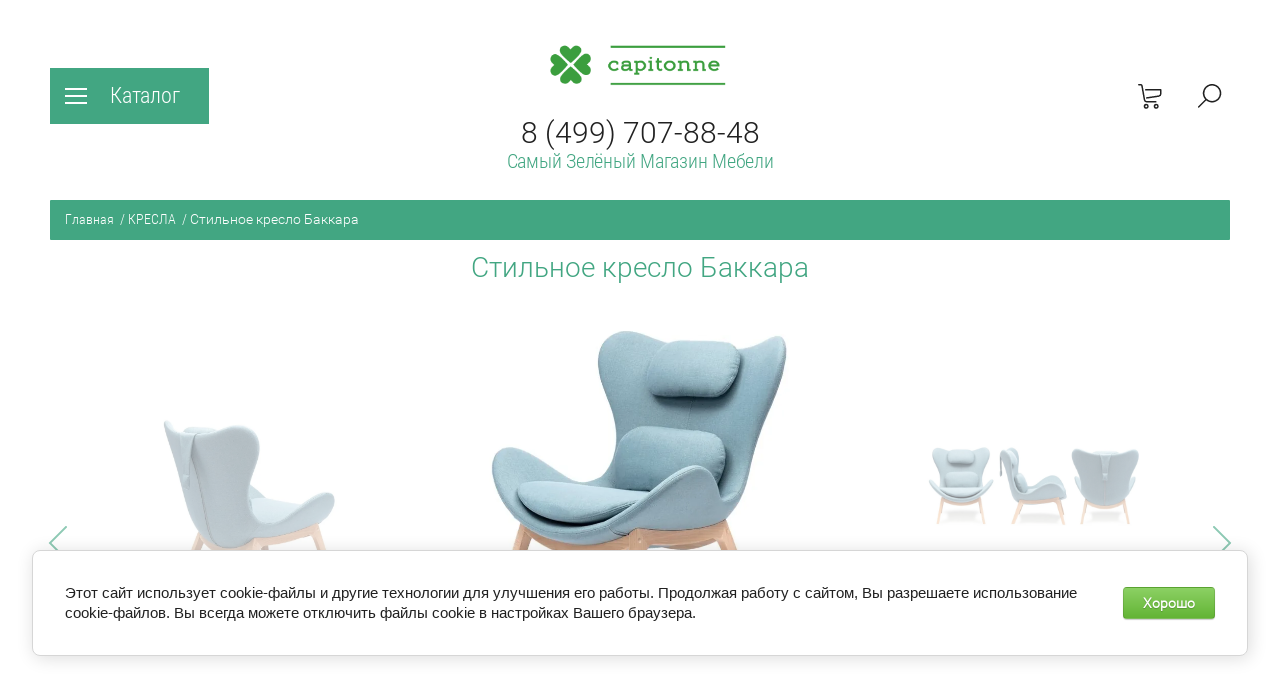

--- FILE ---
content_type: text/html; charset=utf-8
request_url: https://capitonne.ru/stilnoe-kreslo-bakkara
body_size: 14793
content:

	<!doctype html><html lang="ru" style="visibility: hidden;"><head><meta charset="utf-8"><meta name="robots" content="all"/><title>Кресло Баккара стильное дизайнерское купить в Москве.</title>
<!-- assets.top -->
<script src="/g/libs/nocopy/1.0.0/nocopy.for.all.js" ></script>
<!-- /assets.top -->
<meta name="description" content="Стильное кресло Баккара"><meta name="keywords" content="Стильное кресло Баккара"><meta name="SKYPE_TOOLBAR" content="SKYPE_TOOLBAR_PARSER_COMPATIBLE"><meta name="viewport" content="width=device-width, initial-scale=1.0, maximum-scale=1.0, user-scalable=no"><meta name="format-detection" content="telephone=no"><meta http-equiv="x-rim-auto-match" content="none"><link rel="canonical" href="http://capitonne.ru/stilnoe-kreslo-bakkara"><link rel="stylesheet" href="/g/css/styles_articles_tpl.css"><link rel="stylesheet" href="/t/v2138/images/css/jq_ui.css"><link rel="stylesheet" href="/t/v2138/images/css/lightgallery.css"><script src="/g/libs/jquery/1.10.2/jquery.min.js"></script><script src="/g/libs/jqueryui/1.10.3/jquery-ui.min.js" charset="utf-8"></script>
            <!-- 46b9544ffa2e5e73c3c971fe2ede35a5 -->
            <script src='/shared/s3/js/lang/ru.js'></script>
            <script src='/shared/s3/js/common.min.js'></script>
        <link rel='stylesheet' type='text/css' href='/shared/s3/css/calendar.css' /><link rel='stylesheet' type='text/css' href='/shared/highslide-4.1.13/highslide.min.css'/>
<script type='text/javascript' src='/shared/highslide-4.1.13/highslide-full.packed.js'></script>
<script type='text/javascript'>
hs.graphicsDir = '/shared/highslide-4.1.13/graphics/';
hs.outlineType = null;
hs.showCredits = false;
hs.lang={cssDirection:'ltr',loadingText:'Загрузка...',loadingTitle:'Кликните чтобы отменить',focusTitle:'Нажмите чтобы перенести вперёд',fullExpandTitle:'Увеличить',fullExpandText:'Полноэкранный',previousText:'Предыдущий',previousTitle:'Назад (стрелка влево)',nextText:'Далее',nextTitle:'Далее (стрелка вправо)',moveTitle:'Передвинуть',moveText:'Передвинуть',closeText:'Закрыть',closeTitle:'Закрыть (Esc)',resizeTitle:'Восстановить размер',playText:'Слайд-шоу',playTitle:'Слайд-шоу (пробел)',pauseText:'Пауза',pauseTitle:'Приостановить слайд-шоу (пробел)',number:'Изображение %1/%2',restoreTitle:'Нажмите чтобы посмотреть картинку, используйте мышь для перетаскивания. Используйте клавиши вперёд и назад'};</script>
<link rel="icon" href="/favicon.jpg" type="image/jpeg">

<!--s3_require-->
<link rel="stylesheet" href="/g/basestyle/1.0.1/user/user.css" type="text/css"/>
<link rel="stylesheet" href="/g/basestyle/1.0.1/cookie.message/cookie.message.css" type="text/css"/>
<link rel="stylesheet" href="/g/basestyle/1.0.1/user/user.green.css" type="text/css"/>
<script type="text/javascript" src="/g/basestyle/1.0.1/user/user.js" async></script>
<link rel="stylesheet" href="/g/basestyle/1.0.1/cookie.message/cookie.message.green.css" type="text/css"/>
<script type="text/javascript" src="/g/basestyle/1.0.1/cookie.message/cookie.message.js" async></script>
<!--/s3_require-->

<!--s3_goal-->
<script src="/g/s3/goal/1.0.0/s3.goal.js"></script>
<script>new s3.Goal({map:{"533904":{"goal_id":"533904","object_id":"31595504","event":"submit","system":"metrika","label":"Zapros_tkaney","code":"anketa"}}, goals: [], ecommerce:[]});</script>
<!--/s3_goal-->
<script type="text/javascript">hs.transitions = ['expand', 'crossfade'];hs.outlineType = 'rounded-white';hs.fadeInOut = true;hs.dimmingOpacity = 0.75;</script>			
		
		
		
			<link rel="stylesheet" type="text/css" href="/g/shop2v2/default/css/theme.less.css">		
			<script type="text/javascript" src="/g/printme.js"></script>
		<script type="text/javascript" src="/g/shop2v2/default/js/tpl.js"></script>
		<script type="text/javascript" src="/g/shop2v2/default/js/baron.min.js"></script>
		
			<script type="text/javascript" src="/g/shop2v2/default/js/shop2.2.js"></script>
		
	<script type="text/javascript">shop2.init({"productRefs": {"1063677904":{"srok_izgotovleniya":{"20":["1478662904"]},"sirina":{"890":["1478662904"]},"glubina":{"950":["1478662904"]},"vysota":{"1000":["1478662904"]},"posadka":{"450":["1478662904"]},"garantiya":{"12":["1478662904"]}}},"apiHash": {"getPromoProducts":"4d93ab0df64e7277330c5412ae22d7fd","getSearchMatches":"d88e8170d696ecba67bca8715ce20aa8","getFolderCustomFields":"255e49211c1b6ad356a8080d3fd1265a","getProductListItem":"12deff9ecf9975dd3058ab96e5f925ff","cartAddItem":"d6cf5beb88037aa3f4e83960796eaefc","cartRemoveItem":"2401f788bfd72e04c1b02b7924168be5","cartUpdate":"d47029c5ecf8627f8c1106b548a38e3d","cartRemoveCoupon":"ecf4c0e3cc6a385328124432715b0039","cartAddCoupon":"a0d388df75a9b0f3fc34ed9bd494265f","deliveryCalc":"f4c07980fbca9edd58e70f3419b9c05e","printOrder":"03314420d9b75bd1721682353672e81a","cancelOrder":"64a14c8b5a7496d6b36f9fe825b06e22","cancelOrderNotify":"4a6b257b95faf13fedf467a9c732b0ef","repeatOrder":"b39e1f9ef349ab28a4d2d029e8e5a128","paymentMethods":"54d6fb11487953cd5c1853c7cd365988","compare":"3a1e0e757310374eaa519febe7d62c49"},"hash": null,"verId": 1841418,"mode": "product","step": "","uri": "/glavnaya","IMAGES_DIR": "/d/","my": {"hide_vendor_in_list":true,"show_sections":true,"lazy_load_subpages":false,"buy_alias":"\u0412 \u043a\u043e\u0440\u0437\u0438\u043d\u0443"},"shop2_cart_order_payments": 5,"cf_margin_price_enabled": 0,"maps_yandex_key":"","maps_google_key":""});</script>
<script src="/g/templates/shop2/2.66.2/js/jquery.formstyler.min.js" charset="utf-8"></script><script src="/g/templates/shop2/2.66.2/js/lightgallery.js"></script><script src="/g/templates/shop2/2.66.2/js/nouislider.min.js" charset="utf-8"></script><script src="/g/templates/shop2/2.66.2/js/lg-zoom.min.js"></script><script src="/g/s3/misc/math/0.0.1/s3.math.js"></script><script src="/g/s3/misc/eventable/0.0.1/s3.eventable.js"></script><script src="/g/s3/menu/allin/0.0.3/s3.menu.allin.js"></script><script src="/g/libs/jquery-bxslider/4.1.1/jquery.bxslider.min.js"></script><script src="/g/templates/shop2/2.66.2/js/s3.form.js" charset="utf-8"></script><script src="/g/templates/shop2/2.66.2/js/headeroom.js"></script><script src="/g/templates/shop2/2.66.2/js/flexmenu.min.js"></script><script src="/g/templates/shop2/2.66.2/js/matchHeight-min.js"></script><script src="/g/templates/shop2/2.66.2/js/owl_new_min.js" charset="utf-8"></script><script src="/g/templates/shop2/2.66.2/js/jquery.columnizer.min.js" charset="utf-8"></script><script src="/t/v2138/images/js/main_local.js"></script><link rel="stylesheet" href="/t/v2138/images/theme6/theme.scss.css"><!--[if lt IE 10]><script src="/g/libs/ie9-svg-gradient/0.0.1/ie9-svg-gradient.min.js"></script><script src="/g/libs/jquery-placeholder/2.0.7/jquery.placeholder.min.js"></script><script src="/g/libs/jquery-textshadow/0.0.1/jquery.textshadow.min.js"></script><script src="/g/s3/misc/ie/0.0.1/ie.js"></script><![endif]--><!--[if lt IE 9]><script src="/g/libs/html5shiv/html5.js"></script><![endif]--><link rel="stylesheet" href="/t/v2138/images/css/site.addons.scss.css"><link rel="stylesheet" href="/t/v2138/images/css/bdr_addons.scss.css"></head><body><div class="fixed_bg"></div><div class="mobile_fixed_wrapper"><div class="mobile_close"></div><div class="mobile_fixed_in"></div></div><div class="search_bl_wrapper"><div class="search_bl_wrap_in"><div class="search_top_block" style="min-height:100px;"><div class="w_search_title">Искать по параметрам</div><div class="search_title">Поиск</div><div class="search_close_wr"><div class="search_close"></div></div></div><div class="search_in_wr"><div class="search_title mobile">Поиск</div><nav class="site-search-wr"><form action="/glavnaya/search" enctype="multipart/form-data"  class="search-form" ><input class="search-text" placeholder="Название товара..." autocomplete="off" name="search_text" value=""/><input type="submit" class="search-button" value="" /><re-captcha data-captcha="recaptcha"
     data-name="captcha"
     data-sitekey="6LcYvrMcAAAAAKyGWWuW4bP1De41Cn7t3mIjHyNN"
     data-lang="ru"
     data-rsize="invisible"
     data-type="image"
     data-theme="light"></re-captcha></form></nav></div></div></div><div class="search_bl2_wrapper"><div class="search_bl2_wrap"><div class="search_bl2_top" style="min-height:100px;"><div class="search_bl2_back">Назад</div><div class="search_bl2_title">Поиск по параметрам</div><div class="search_bl2_wr"><div class="search_bl2_close"></div></div></div><div class="search_bl2_in">	
	
<div class="shop2-block search-form ">
	<div class="block-title">
		Поиск по параметрам
		<div class="search_close"></div>
	</div>
	<div class="block-body">
		<form action="/glavnaya/search" enctype="multipart/form-data">
			<input type="hidden" name="sort_by" value=""/>
			
							<div class="row">
					<label class="row-title active" for="shop2-name">Название:</label>
					<div class="row_body active">
						<input type="text" name="s[name]" size="20" id="shop2-name" value="" />
					</div>
				</div>
			
							<div class="row search_price range_slider_wrapper">
	                <div class="row-title active">Цена</div>
	                <div class="row_body active">
		                <div class="price_range clear-self">
		                    <input name="s[price][min]" type="text" size="5" class="small low" value="0" />
		                    <input name="s[price][max]" type="text" size="5" class="small big"  data-max="200000" value="200000" />
		                </div>
		                <span class="price_from">от</span><span class="price_till">до</span><div class="input_range_slider"></div>
	                </div>
	            </div>
			
							<div class="row">
					<label class="row-title active" for="shop2-article">Артикул:</label>
					<div class="row_body active">
						<input type="text" name="s[article]" id="shop2-article" value="" />
					</div>
				</div>
			
							<div class="row">
					<label class="row-title" for="shop2-text">Текст:</label>
					<div class="row_body">
						<input type="text" name="search_text" size="20" id="shop2-text"  value="" />
					</div>
				</div>
			
			
							<div class="row">
					<div class="row-title">Выберите категорию:</div>
					<div class="row_body">
						<select name="s[folder_id]" id="s[folder_id]" data-placeholder="Все">
							<option value="">Все</option>
																																							<option value="228541301" >
										 ДИВАНЫ
									</option>
																																<option value="84031902" >
										&raquo; двухместные диваны
									</option>
																																<option value="84032102" >
										&raquo; трёхместные диваны
									</option>
																																<option value="84030502" >
										&raquo; прямые диваны
									</option>
																																<option value="84030702" >
										&raquo; угловые диваны
									</option>
																																<option value="84030902" >
										&raquo; модульные диваны
									</option>
																																<option value="84031102" >
										&raquo; раскладные диваны
									</option>
																																<option value="86258109" >
										&raquo; офисные диваны
									</option>
																																<option value="63347102" >
										 КРОВАТИ
									</option>
																																<option value="112407507" >
										&raquo; двуспальные кровати
									</option>
																																<option value="126429107" >
										&raquo; детские кровати
									</option>
																																<option value="61360102" >
										 КРЕСЛА
									</option>
																																<option value="84072502" >
										&raquo; английские кресла с ушами
									</option>
																																<option value="128576302" >
										&raquo; кресла в скандинавском стиле
									</option>
																																<option value="269816106" >
										&raquo; офисные кресла
									</option>
																																<option value="86242909" >
										&raquo; кресла для зон ожидания
									</option>
																																<option value="86258909" >
										&raquo; подвесные кресла
									</option>
																																<option value="61360702" >
										 СТУЛЬЯ
									</option>
																																<option value="84072902" >
										&raquo; мягкие стулья
									</option>
																																<option value="84073102" >
										&raquo; деревянные стулья
									</option>
																																<option value="84073302" >
										&raquo; стулья с подлокотниками
									</option>
																																<option value="84074302" >
										&raquo; барные стулья
									</option>
																																<option value="269816506" >
										&raquo; офисные стулья
									</option>
																																<option value="61362502" >
										 ПУФЫ
									</option>
																																<option value="63346902" >
										 СТОЛЫ
									</option>
																																<option value="84073502" >
										&raquo; обеденные столы
									</option>
																																<option value="84073702" >
										&raquo; журнальные столы
									</option>
																																<option value="18660907" >
										&raquo; приставные столы
									</option>
																																<option value="63347502" >
										 ДЕКОР
									</option>
																																<option value="150669704" >
										&raquo; панно
									</option>
																																<option value="16092104" >
										 HoReCa
									</option>
																																<option value="16093504" >
										&raquo; Мебель для ресторана
									</option>
																																<option value="16093704" >
										&raquo; Мебель для бара
									</option>
																																<option value="16094904" >
										&raquo; Мебель для кафе
									</option>
																																<option value="16093904" >
										&raquo; Мебель для гостиницы
									</option>
																																<option value="89872304" >
										 ОФИСНАЯ МЕБЕЛЬ
									</option>
																																<option value="134080107" >
										&raquo; офисные диваны
									</option>
																																<option value="89900104" >
										&raquo; офисные кресла
									</option>
																																<option value="89904904" >
										&raquo; офисные стулья
									</option>
																																<option value="142243507" >
										&raquo; кресла для зон ожидания
									</option>
																																<option value="80138104" >
										 УЛИЧНАЯ МЕБЕЛЬ
									</option>
																																<option value="357233105" >
										&raquo; мебель из базальта
									</option>
																																<option value="278365705" >
										&raquo; кресла подвесные
									</option>
																					</select>
					</div>
				</div>

				<div class="row" id="shop2_search_custom_fields"></div>
			
						<div id="shop2_search_global_fields">
				
																																														</div>
						
						
											    <div class="row">
				        <div class="row-title">Новинка:</div>
				        <div class="row_body">
				            				            <select name="s[_flags][2]" data-placeholder="Все">
					            <option value="">Все</option>
					            <option value="1">да</option>
					            <option value="0">нет</option>
					        </select>
					   	</div>
				    </div>
		    												    <div class="row">
				        <div class="row-title">Спецпредложение:</div>
				        <div class="row_body">
				            				            <select name="s[_flags][1]" data-placeholder="Все">
					            <option value="">Все</option>
					            <option value="1">да</option>
					            <option value="0">нет</option>
					        </select>
					   	</div>
				    </div>
		    				
							<div class="row select">
					<div class="row-title">Результатов на странице:</div>
					<div class="row_body">
						<select name="s[products_per_page]">
																														<option value="5">5</option>
																							<option value="20" selected="selected">20</option>
																							<option value="35">35</option>
																							<option value="50">50</option>
																							<option value="65">65</option>
																							<option value="80">80</option>
																							<option value="95">95</option>
													</select>
					</div>
				</div>
			
			<div class="clear-container"></div>
			<div class="row_button">
				<button type="submit" class="search-btn">Найти</button>
			</div>
		<re-captcha data-captcha="recaptcha"
     data-name="captcha"
     data-sitekey="6LcYvrMcAAAAAKyGWWuW4bP1De41Cn7t3mIjHyNN"
     data-lang="ru"
     data-rsize="invisible"
     data-type="image"
     data-theme="light"></re-captcha></form>
		<div class="clear-container"></div>
	</div>
</div><!-- Search Form --></div></div></div><div class="reg_bl_wrapper"><div class="reg_top_wr" style="min-height:100px;"><div class="reg_top_back">Назад</div><div class="reg_title">Вход в кабинет</div><div class="reg_close_wr"><div class="reg_close"></div></div></div><div class="shop2-block login-form ">
	<div class="block-title">
					Вход в кабинет
			</div>
	<div class="block-body">
				<form method="post" action="/user">
			<input type="hidden" name="mode" value="login" />
			<div class="row">
				<label class="label_class" for="login">Логин:</label>
				<label class="field text"><input type="text" name="login" id="login" tabindex="1" value="" /></label>
			</div>
			<div class="row">
				<label class="label_class" for="password">Пароль:</label>
				<label class="field password"><input type="password" name="password" id="password" tabindex="2" value="" /></label>
			</div>
			<div class="forg_link">
				<a href="/user/forgot_password">Забыли пароль?</a>
			</div>
			<div class="button_wr">
				<button type="submit" class="signin-btn" tabindex="3"><span>Войти</span></button>
			</div>
		<re-captcha data-captcha="recaptcha"
     data-name="captcha"
     data-sitekey="6LcYvrMcAAAAAKyGWWuW4bP1De41Cn7t3mIjHyNN"
     data-lang="ru"
     data-rsize="invisible"
     data-type="image"
     data-theme="light"></re-captcha></form>
		<div class="reg_link"><a href="/user/register" class="register">Регистрация</a></div>
				<div class="g-auth__row g-auth__social-min">
			



				
						<div class="g-form-field__title"><b>Также Вы можете войти через:</b></div>
			<div class="g-social">
																												<div class="g-social__row">
								<a href="/users/hauth/start/vkontakte?return_url=/stilnoe-kreslo-bakkara" class="g-social__item g-social__item--vk-large" rel="nofollow">Vkontakte</a>
							</div>
																																						<!--noindex-->
							<a href="/users/hauth/start/yandex?return_url=/stilnoe-kreslo-bakkara" class="g-social__item g-social__item--ya" rel="nofollow">Yandex</a>
						<!--/noindex-->
																
			</div>
			
		
	
			<div class="g-auth__personal-note">
									
			
							Я выражаю <a href="/user/agreement" target="_blank">согласие на передачу и обработку персональных данных</a> в соответствии с <a href="/user/policy" target="_blank">политикой конфиденциальности</a>
					</div>
			</div>
				
	</div>
</div></div><div class="menu_top_wrapper"><div class="menu_top_wrap" style="min-height:100px;"><div class="menu_bl2_button"><div class="menu_bl_icon"></div></div><ul class="menu_top menu-default"><li><a href="/oplata" ><span>Оплата</span></a></li><li><a href="/dostavka" ><span>Доставка</span></a></li><li><a href="/dogovor-aferta" ><span>Договор-аферта</span></a></li><li><a href="/kontakty" ><span>Контакты</span></a></li></ul><div class="reg_bl_title">Вход в кабинет</div></div></div><div class="cat_bl_wrapper"><div class="menu_top_wrapper"><div class="menu_top_wrap" style="min-height:100px;"><div class="menu_bl2_button"><div class="menu_bl_icon"></div></div><ul class="menu_top menu-default"><li><a href="/oplata" ><span>Оплата</span></a></li><li><a href="/dostavka" ><span>Доставка</span></a></li><li><a href="/dogovor-aferta" ><span>Договор-аферта</span></a></li><li><a href="/kontakty" ><span>Контакты</span></a></li></ul><div class="reg_bl_title">Вход в кабинет</div></div></div><div class="cat_bl_top"><div class="cart_bl_left"></div><div class="cat_bl_title">Каталог</div><div class="cat_bl_close"><div class="cat_close"></div></div></div><div class="folders_bl_wrap"><ul class="folders_block"><li class="dontsplit"><a href="/divany" >ДИВАНЫ</a><ul class="level-2"><li><a href="/dvuhmestnye-divany" >двухместные диваны</a></li><li><a href="/trehmestnye-divany" >трёхместные диваны</a></li><li><a href="/pryamye-divany" >прямые диваны</a></li><li><a href="/uglovye-divany" >угловые диваны</a></li><li><a href="/modulnye-divany" >модульные диваны</a></li><li><a href="/raskladnye-divany" >раскладные диваны</a></li><li><a href="/ofisnye-divany-1" >офисные диваны</a></li></ul></li><li class="dontsplit"><a href="/krovati" >КРОВАТИ</a><ul class="level-2"><li><a href="/dvuspalnye-krovati" >двуспальные кровати</a></li><li><a href="/detskie-krovati" >детские кровати</a></li></ul></li><li class="dontsplit"><a href="/kresla" >КРЕСЛА</a><ul class="level-2"><li><a href="/anglijskie-kresla-s-ushami" >английские кресла с ушами</a></li><li><a href="/kresla-v-skandinavskom-stile" >кресла в скандинавском стиле</a></li><li><a href="/ofisnye-kresla-1" >офисные кресла</a></li><li><a href="/kresla-dlya-zon-ozhidaniya-1" >кресла для зон ожидания</a></li><li><a href="/podvesnye-kresla" >подвесные кресла</a></li></ul></li><li class="dontsplit"><a href="/stulya" >СТУЛЬЯ</a><ul class="level-2"><li><a href="/myagkie-stulya" >мягкие стулья</a></li><li><a href="/derevyannye-stulya" >деревянные стулья</a></li><li><a href="/stulya-s-podlokotnikami" >стулья с подлокотниками</a></li><li><a href="/barnye-stulya" >барные стулья</a></li><li><a href="/ofisnye-stulya-1" >офисные стулья</a></li></ul></li><li><a href="/pufy" >ПУФЫ</a></li><li class="dontsplit"><a href="/stoly" >СТОЛЫ</a><ul class="level-2"><li><a href="/obedennye-stoly" >обеденные столы</a></li><li><a href="/zhurnalnye-stoly" >журнальные столы</a></li><li><a href="/pristavnye-stoly" >приставные столы</a></li></ul></li><li class="dontsplit"><a href="/dekor" >ДЕКОР</a><ul class="level-2"><li><a href="/panno" >панно</a></li></ul></li><li class="dontsplit opened"><a href="/horeca-mebel-dlya-otelya-restorana-kafe" >HoReCa</a><ul class="level-2"><li><a href="/mebel-dlya-restorana" >Мебель для ресторана</a></li><li><a href="/mebel-dlya-bara" >Мебель для бара</a></li><li><a href="/mebel-dlya-kafe" >Мебель для кафе</a></li><li class="opened active"><a href="/mebel-dlya-gostinicy" >Мебель для гостиницы</a></li></ul></li><li class="dontsplit"><a href="/ofisnaya-mebel" >ОФИСНАЯ МЕБЕЛЬ</a><ul class="level-2"><li><a href="/ofisnye-divany" >офисные диваны</a></li><li><a href="/ofisnye-kresla" >офисные кресла</a></li><li><a href="/ofisnye-stulya" >офисные стулья</a></li><li><a href="/kresla-dlya-zon-ozhidaniya" >кресла для зон ожидания</a></li></ul></li><li class="dontsplit"><a href="/ulichnaya-mebel" >УЛИЧНАЯ МЕБЕЛЬ</a><ul class="level-2"><li><a href="/mebel-iz-bazalta" >мебель из базальта</a></li><li><a href="/kresla-podvesnye" >кресла подвесные</a></li></ul></li></ul></div></div><header role="banner" class="site_header" style="min-height:100px;"><div class="site_header_wr no_contacts"><div class="site_header_in"><div class="header_inner"><div class="bl_left clear-self"><div class="menu_bl_wrap"><div class="menu_bl_button"><div class="menu_bl_icon"></div></div></div><div class="folder_bl_wrap"><div class="folder_bl_title">Каталог</div></div></div><div class="bl_center"><div class="site_logo"><a href="/"><img src="/d/capitonneru_samyj_zelenyj_magazin_mebeli.png" style="width:210px; heigth:70px;" alt=""></a></div><div class="site_name"><a href="tel:8 (499) 707-88-48">8 (499) 707-88-48</a></div><div class="site_desc"><a href="/">Самый Зелёный Магазин Мебели</a></div></div><div class="bl_right clear-self"><div class="search_bl_wrap"><div class="search_bl_button"></div></div><div class="cart_bl_wrap"><div class="cart_bl_in"><div id="shop2-cart-preview">
	<div id="shop2-cart-preview">
		<div class="cart_sum"></div>
		<div class="cart_icon">
			<a class="cart_link" href="/glavnaya/cart">
							</a>
		</div>
	</div>
</div><!-- Cart Preview --></div></div></div></div><div class="header_mobile"><div class="bl_center mobile"><div class="site_logo"><a href="/"><img src="/d/capitonneru_samyj_zelenyj_magazin_mebeli.png" style="width:210px; heigth:70px;" alt=""></a></div><div class="site_name"><a href="tel:8 (499) 707-88-48">8 (499) 707-88-48</a></div><div class="site_desc"><a href="/">Самый Зелёный Магазин Мебели</a></div></div></div></div></div></header> <!-- .site-header --><div class="site-wrapper">
<div class="site-path" data-url="/"><a href="/">Главная</a>  <span>/</span>  <a href="/kresla">КРЕСЛА</a>  <span>/</span>  Стильное кресло Баккара</div><div class="site_container product"><main role="main" class="site_main  shop clear-self"><h1 class="shop_h1">Стильное кресло Баккара</h1><div class="content_block shop">
	<div class="shop2-cookies-disabled shop2-warning hide"></div>
	
	
	
		
							
			
							
			
							
			
		
					

<form 
	method="post" 
	action="/glavnaya?mode=cart&amp;action=add" 
	accept-charset="utf-8"
	class="shop2-product">

	<input type="hidden" name="kind_id" value="1478662904"/>
	<input type="hidden" name="product_id" value="1063677904"/>
	<input type="hidden" name="meta" value='{&quot;srok_izgotovleniya&quot;:20,&quot;sirina&quot;:&quot;890&quot;,&quot;glubina&quot;:&quot;950&quot;,&quot;vysota&quot;:&quot;1000&quot;,&quot;posadka&quot;:&quot;450&quot;,&quot;garantiya&quot;:&quot;12&quot;}'/>

	

	<div class="product_side_l">
		<div class="cart_product_slider">
			<div class="product-pic">
								<a href="/d/dorogoe_kreslo_s_ushami_bakkara_dlya_otdyha.jpg" style="background: url(/thumb/2/eFqJ0-fdcywN8Bg0xSKQ7Q/r/d/dorogoe_kreslo_s_ushami_bakkara_dlya_otdyha.jpg) 50% 0 /cover no-repeat;" class="zoom_img">
					<img style="opacity: 0;" src="/thumb/2/eFqJ0-fdcywN8Bg0xSKQ7Q/r/d/dorogoe_kreslo_s_ushami_bakkara_dlya_otdyha.jpg" alt="Стильное кресло Баккара" title="Стильное кресло Баккара" />
				</a>
							</div>
											<div class="product-pic">
					<a href="/d/kupit_dizajnerskoe_kreslo_bakkara_v_moskve_s_dostavkoj_v_novorossijsk.jpg" class="zoom_img" style="background: url(/thumb/2/-jo0UXIMf7AYD392Ovrgew/r/d/kupit_dizajnerskoe_kreslo_bakkara_v_moskve_s_dostavkoj_v_novorossijsk.jpg) 50% 0 /cover no-repeat;">
						<img style="opacity: 0;" src="/thumb/2/-jo0UXIMf7AYD392Ovrgew/r/d/kupit_dizajnerskoe_kreslo_bakkara_v_moskve_s_dostavkoj_v_novorossijsk.jpg" title="Стильное кресло Баккара" alt="Стильное кресло Баккара" />
					</a>
				</div>
								<div class="product-pic">
					<a href="/d/stilnoe_kreslo_dlya_otdyha_bakkara_fabrika_yunital.jpg" class="zoom_img" style="background: url(/thumb/2/5-orMnUxTjYG2kTGv7zeig/r/d/stilnoe_kreslo_dlya_otdyha_bakkara_fabrika_yunital.jpg) 50% 0 /cover no-repeat;">
						<img style="opacity: 0;" src="/thumb/2/5-orMnUxTjYG2kTGv7zeig/r/d/stilnoe_kreslo_dlya_otdyha_bakkara_fabrika_yunital.jpg" title="Стильное кресло Баккара" alt="Стильное кресло Баккара" />
					</a>
				</div>
								<div class="product-pic">
					<a href="/d/dorogoe_krasivoe_kreslo_bakkara_kupit_v_zagorodnyj_dom.jpg" class="zoom_img" style="background: url(/thumb/2/NJcYHZlmdkIXCuYROSsqZA/r/d/dorogoe_krasivoe_kreslo_bakkara_kupit_v_zagorodnyj_dom.jpg) 50% 0 /cover no-repeat;">
						<img style="opacity: 0;" src="/thumb/2/NJcYHZlmdkIXCuYROSsqZA/r/d/dorogoe_krasivoe_kreslo_bakkara_kupit_v_zagorodnyj_dom.jpg" title="Стильное кресло Баккара" alt="Стильное кресло Баккара" />
					</a>
				</div>
									</div>
	</div>
	<div class="product_form_top">
		
		<div class="prod_form_labels">
															    		</div>
				<div class="prod_fomr_note"></div>
	</div>
	<div class="prod_form_wr">
		<div class="prod_form_in">
			<div class="prod_form_price">
				<div class="product-price">
						<div class="price-current">
		<strong>80&nbsp;000</strong> руб.			</div>
						
				</div>
				
				
	<div class="product-amount">
					<div class="amount-title">Количество:</div>
							<div class="shop2-product-amount">
				<button type="button" class="amount-minus">&#8722;</button><input type="text" name="amount" data-kind="1478662904"  data-min="1" data-multiplicity="" maxlength="4" value="1" /><button type="button" class="amount-plus">&#43;</button>
			</div>
						</div>
			</div>
			<div class="prod_form_buttons ">
								<div class="prod_button_left">
					<div class="buy-one-click-wr">
						<a class="buy-one-click btn-variant2" href="#"><span>Купить в 1 клик</span></a>
					</div>
	            </div>
	            	            <div class="prod_button_right">
					
			<button class="shop_product_button type-3 buy" type="submit">
			<span>В корзину</span>
		</button>
	

<input type="hidden" value="Стильное кресло Баккара" name="product_name" />
<input type="hidden" value="https://capitonne.ru/stilnoe-kreslo-bakkara" name="product_link" />				</div>
			</div>
		</div>
	</div>
					<div class="product_side_r">
		<div class="inner_params">
			
 
		
	
			
	
					
	
	
					<div class="shop2-product-article"><span>Артикул:</span> Лобелия D100</div>
	
			</div>
							<div class="yashare">
								<script type="text/javascript" src="https://yandex.st/share/share.js" charset="utf-8"></script>
				
				<style type="text/css">
					div.yashare span.b-share a.b-share__handle img,
					div.yashare span.b-share a.b-share__handle span {
						background-image: url("https://yandex.st/share/static/b-share-icon.png");
					}
				</style>
				 <script type="text/javascript">(function() {
				  if (window.pluso)if (typeof window.pluso.start == "function") return;
				  if (window.ifpluso==undefined) { window.ifpluso = 1;
				    var d = document, s = d.createElement('script'), g = 'getElementsByTagName';
				    s.type = 'text/javascript'; s.charset='UTF-8'; s.async = true;
				    s.src = ('https:' == window.location.protocol ? 'https' : 'http')  + '://share.pluso.ru/pluso-like.js';
				    var h=d[g]('body')[0];
				    h.appendChild(s);
				  }})();</script>
			  	
<div class="pluso" data-background="transparent" data-options="medium,round,line,horizontal,nocounter,theme=04" data-services="vkontakte,odnoklassniki,facebook,twitter,google,moimir"></div>
							</div>
			</div>
	<div class="shop2-clear-container"></div>
<re-captcha data-captcha="recaptcha"
     data-name="captcha"
     data-sitekey="6LcYvrMcAAAAAKyGWWuW4bP1De41Cn7t3mIjHyNN"
     data-lang="ru"
     data-rsize="invisible"
     data-type="image"
     data-theme="light"></re-captcha></form><!-- Product -->

<div class="buy-one-click-form-wr">
	<div class="buy-one-click-form-in">
        <div class="close-btn"></div><div class="tpl-anketa" data-api-url="/-/x-api/v1/public/?method=form/postform&param[form_id]=100907441&param[tpl]=global:form.minimal.2.2.66.tpl" data-api-type="form">
	
			<div class="form_bl_title">Купить в один клик</div>		<form method="post" action="/" data-s3-anketa-id="100907441">
		<input type="hidden" name="form_id" value="100907441">
		<input type="hidden" name="tpl" value="global:form.minimal.2.2.66.tpl">
		<input type="hidden" name="placeholdered_fields" value="1">
		<div class="form_inner">
											        <div class="tpl-field type-text">
		          		          <div class="field-value">
		          			            	<input  type="hidden" size="30" maxlength="100" value="" name="d[0]" placeholder="Название товара "class="productName" />
		            		            		          </div>
		        </div>
		        									        <div class="tpl-field type-text field-required">
		          		          <div class="field-value">
		          			            	<input required  type="text" size="30" maxlength="100" value="" name="d[1]" placeholder="Ваше имя *" />
		            		            		          </div>
		        </div>
		        									        <div class="tpl-field type-text">
		          		          <div class="field-value">
		          			            	<input  type="hidden" size="30" maxlength="100" value="" name="d[2]" placeholder="Ссылка на страницу товара "class="productLink" />
		            		            		          </div>
		        </div>
		        									        <div class="tpl-field type-text field-required">
		          		          <div class="field-value">
		          			            	<input required  type="text" size="30" maxlength="100" value="" name="d[3]" placeholder="Ваш контактный телефон *" />
		            		            		          </div>
		        </div>
		        									        <div class="tpl-field type-textarea">
		          		          <div class="field-value">
		          			            	<textarea  cols="50" rows="7" name="d[4]" placeholder="Комментарий"></textarea>
		            		            		          </div>
		        </div>
		        									        <div class="tpl-field type-checkbox field-required">
		          		          <div class="field-value">
		          													<ul>
															<li>
									<span>
									<input required id="checkbox5" type="checkbox" value="Да" name="d[5]" />
									<label for="checkbox5">Я согласен(на) с <a href="https://capitonne.ru/user/agreement" onclick="window.open(this.href, '', 'resizable=no,status=no,location=no,toolbar=no,menubar=no,fullscreen=no,scrollbars=no,dependent=yes'); return false;">политикой</a> конфиденциальности.</label>
									</li>
									</span>
													</ul>
							            		          </div>
		        </div>
		        						
													
			<div class="tpl-field tpl-field-button">
				<button type="submit" class="tpl-form-button"><span>Отправить</span></button>
			</div>
			<re-captcha data-captcha="recaptcha"
     data-name="captcha"
     data-sitekey="6LcYvrMcAAAAAKyGWWuW4bP1De41Cn7t3mIjHyNN"
     data-lang="ru"
     data-rsize="invisible"
     data-type="image"
     data-theme="light"></re-captcha></form>
				</div>
		
	</div>
	</div>
</div>

	



	<div class="shop2_product_data">
					
						<div class="shop2_product_desc">

								
								<div class="product_params_tab clear-self">
					<div class="tab_title float">
						<h2>
							Параметры	
						</h2>
					</div>
					<div class="params_desc_area active-area" id="shop2-tabs-1">
						<div class="shop2-product-params"><div class="tab_param_item odd"><div class="tab_param_title">Срок изготовления</div><div class="tab_param_body">20 рабочих дней</div></div><div class="tab_param_item even"><div class="tab_param_title">Ширина</div><div class="tab_param_body">890 мм</div></div><div class="tab_param_item odd"><div class="tab_param_title">Глубина</div><div class="tab_param_body">950 мм</div></div><div class="tab_param_item even"><div class="tab_param_title">Высота</div><div class="tab_param_body">1000 мм</div></div><div class="tab_param_item odd"><div class="tab_param_title">Посадка</div><div class="tab_param_body">450 мм</div></div><div class="tab_param_item even"><div class="tab_param_title">Гарантия</div><div class="tab_param_body">12 мес.</div></div></div>
						<div class="shop2-clear-container"></div>
					</div>
				</div>
								
								
				
													
																																																																																																																																																																																																																																																																																					</div><!-- Product Desc -->
		
				<div class="shop2-clear-container"></div>
	</div>
<div class="product_rev_wrapper">
	<div class="prod_rev_in">
			
	
			<div class="comments_form_wr" style="display: block;">
					    
							
				<div class="tpl-block-header">Оставьте отзыв</div>

				<div class="tpl-info">
					Заполните обязательные поля <span class="tpl-required">*</span>.
				</div>

				<form action="" method="post" class="tpl-form">
																		<input type="hidden" name="comment_id" value="" />
																	 

							<div class="tpl-field">
								<label class="tpl-title" for="d[1]">
									Имя:
																			<span class="tpl-required">*</span>
																										</label>
								
								<div class="tpl-value">
																			<input type="text" size="40" name="author_name" maxlength="" value ="" />
																	</div>

								
							</div>
																	 

							<div class="tpl-field">
								<label class="tpl-title" for="d[1]">
									E-mail:
																			<span class="tpl-required">*</span>
																										</label>
								
								<div class="tpl-value">
																			<input type="text" size="40" name="author" maxlength="" value ="" />
																	</div>

								
							</div>
																	 

							<div class="tpl-field">
								<label class="tpl-title" for="d[1]">
									Комментарий:
																			<span class="tpl-required">*</span>
																										</label>
								
								<div class="tpl-value">
																			<textarea cols="55" rows="10" name="text"></textarea>
																	</div>

								
							</div>
																							    <label>
						        <input type="checkbox" name="personal_data" value="1"  />
						    </label>
						    															Я выражаю <a href="/user/agreement" target="_blank">согласие на передачу и обработку персональных данных</a> в соответствии с <a href="/user/policy" target="_blank">политикой конфиденциальности</a>
													    						    						    <br />
						    <br />
											
					<div class="tpl-field">
						<input type="submit" class="tpl-button tpl-button-big" value="Отправить" />
					</div>

				<re-captcha data-captcha="recaptcha"
     data-name="captcha"
     data-sitekey="6LcYvrMcAAAAAKyGWWuW4bP1De41Cn7t3mIjHyNN"
     data-lang="ru"
     data-rsize="invisible"
     data-type="image"
     data-theme="light"></re-captcha></form>

					</div>
		</div>
</div>

	
			<div class="collection_bl_wr">
			<h4 class="shop2-collection-header">
									Похожие
							</h4>
			<div class="shop-group-kinds">
										
<div class="shop-kind-item">
				<div class="kind_labels">
											</div>
			<div class="kind-image">
								<a href="/kreslo-v-sovremennom-stile-edmonton"><img src="/t/v2138/images/kinds_empty_image.png" style="background: url(/thumb/2/Cmp7ykl3HBP1iKPwWOD2lg/r/d/kupit_sovremennoe_stilnoe_kreslo_edmonton_proizvodstva_fabriki_yunital.jpg) 50% 0 /contain no-repeat;" alt="Кресло в современном стиле Эдмонтон" title="Кресло в современном стиле Эдмонтон" /></a>
				<div class="verticalMiddle"></div>
							</div>
			<div class="kind-details">
				<div class="kind-name"><a href="/kreslo-v-sovremennom-stile-edmonton">Кресло в современном стиле Эдмонтон</a></div>
									<div class="kind-price">
						<div class="kind_price_wr">
								<div class="price-current">
		<strong>82&nbsp;650</strong> руб.			</div>
								
						</div>
											</div>
							</div>
			<div class="shop2-clear-container"></div>
			
	</div>										
<div class="shop-kind-item">
				<div class="kind_labels">
											</div>
			<div class="kind-image">
								<a href="/stilnoe-kreslo-ledige"><img src="/t/v2138/images/kinds_empty_image.png" style="background: url(/thumb/2/8E0n6chrFylK8h9emeSRSw/r/d/stilnoe_kreslo_dlya_otdyha_ledige_fabrika_yunital_kupit_v_moskve.jpg) 50% 0 /contain no-repeat;" alt="Стильное кресло Ледиге" title="Стильное кресло Ледиге" /></a>
				<div class="verticalMiddle"></div>
							</div>
			<div class="kind-details">
				<div class="kind-name"><a href="/stilnoe-kreslo-ledige">Стильное кресло Ледиге</a></div>
									<div class="kind-price">
						<div class="kind_price_wr">
								<div class="price-current">
		<strong>53&nbsp;000</strong> руб.			</div>
								
						</div>
											</div>
							</div>
			<div class="shop2-clear-container"></div>
			
	</div>										
<div class="shop-kind-item">
				<div class="kind_labels">
											</div>
			<div class="kind-image">
								<a href="/udobnoe-kreslo-ledige"><img src="/t/v2138/images/kinds_empty_image.png" style="background: url(/thumb/2/hKejcmkXHHLYKEQ0F1kt9w/r/d/kupit_kreslo_v_sovremennom_stile_ledige_yunital_nedorogo.jpg) 50% 0 /contain no-repeat;" alt="Удобное кресло Ледиге" title="Удобное кресло Ледиге" /></a>
				<div class="verticalMiddle"></div>
							</div>
			<div class="kind-details">
				<div class="kind-name"><a href="/udobnoe-kreslo-ledige">Удобное кресло Ледиге</a></div>
									<div class="kind-price">
						<div class="kind_price_wr">
								<div class="price-current">
		<strong>53&nbsp;000</strong> руб.			</div>
								
						</div>
											</div>
							</div>
			<div class="shop2-clear-container"></div>
			
	</div>										
<div class="shop-kind-item">
				<div class="kind_labels">
											</div>
			<div class="kind-image">
								<a href="/sovremennoe-kreslo-s-ushami-senso"><img src="/t/v2138/images/kinds_empty_image.png" style="background: url(/thumb/2/ycG3vjLqhXjqsZ8Cn1nlBA/r/d/stilno_oanzhevoe_kreslo_senso_kupit_dorogo_v_moskve.jpg) 50% 0 /contain no-repeat;" alt="Современное кресло с ушами Сенсо" title="Современное кресло с ушами Сенсо" /></a>
				<div class="verticalMiddle"></div>
							</div>
			<div class="kind-details">
				<div class="kind-name"><a href="/sovremennoe-kreslo-s-ushami-senso">Современное кресло с ушами Сенсо</a></div>
									<div class="kind-price">
						<div class="kind_price_wr">
								<div class="price-current">
		<strong>95&nbsp;000</strong> руб.			</div>
								
						</div>
											</div>
							</div>
			<div class="shop2-clear-container"></div>
			
	</div>							</div>
		</div>
			
	


	
	</div></main> <!-- .site-main --></div><div class="form_bl_wrapper"><div class="form_bl_wrap"><div class="tpl-anketa" data-api-url="/-/x-api/v1/public/?method=form/postform&param[form_id]=100907241&param[tpl]=global:form.minimal.2.2.66.tpl" data-api-type="form">
	
			<div class="form_bl_title">Подписаться на рассылку выгодных предложений нашего магазина</div>		<form method="post" action="/" data-s3-anketa-id="100907241">
		<input type="hidden" name="form_id" value="100907241">
		<input type="hidden" name="tpl" value="global:form.minimal.2.2.66.tpl">
		<input type="hidden" name="placeholdered_fields" value="1">
		<div class="form_inner">
											        <div class="tpl-field type-text field-required">
		          		          <div class="field-value">
		          			            	<input required  type="text" size="30" maxlength="100" value="" name="d[0]" placeholder="Ваш e-mail *" />
		            		            		          </div>
		        </div>
		        												<div class="tpl-field type-html"><p>&nbsp;</p>

<p><br />
<span style="font-size:15pt;"><a href="/polzovatelskoe-soglashenie-i-politika-konfidencialnosti" target="_blank"><span style="color:#ffffff;">Пользовательское соглашение и политика конфиденциальности</span></a></span></p></div>
										
													
			<div class="tpl-field tpl-field-button">
				<button type="submit" class="tpl-form-button"><span>Подписаться</span></button>
			</div>
			<re-captcha data-captcha="recaptcha"
     data-name="captcha"
     data-sitekey="6LcYvrMcAAAAAKyGWWuW4bP1De41Cn7t3mIjHyNN"
     data-lang="ru"
     data-rsize="invisible"
     data-type="image"
     data-theme="light"></re-captcha></form>
				</div>
		
	</div>
</div></div><footer role="contentinfo" class="site_footer"><div class="f_in_wr clear-self"><div class="f_in_menu"><ul class="menu-default"><li><a href="/oplata" >Оплата</a></li><li><a href="/dostavka" >Доставка</a></li><li><a href="/dogovor-aferta" >Договор-аферта</a></li><li><a href="/kontakty" >Контакты</a></li></ul><ul class="menu-default bot_menu"><li><a href="/polzovatelskoe-soglashenie-i-politika-konfidencialnosti"  target="_blank">Пользовательское соглашение и политика конфиденциальности</a></li></ul></div><div class="f_right_wr clear-self"><div class="f_in_contacts"><div class="phones_bl_wr"><div class="phones_bl_title">Ответим на ваши вопросы:</div><div class="phones_bl_body"><div><a href="tel:8 (499) 707-88-48">8 (499) 707-88-48</a></div><span class="time_bl">(с 10:00 до 19:00 без выходных)</span></div></div><div class="address_bl_wr"><div class="address_bl_title">Мебель с доставкой по всей России!</div><div class="address_bl_body">Info@capitonne.ru</div></div></div><div class="f_in_right"><div class="pay_bl_wr"><div class="pay_bl_title">Принимаем к оплате:</div><div class="pay_bl_body"><a href="" target="_blank"><img src="/thumb/2/Op2HLrkHZ0ovAXFfMiFpwQ/50c32/d/17.png" alt="Mastercard" /></a><a href="" target="_blank"><img src="/thumb/2/gRTzuh5-XAguxPK-uxNBtw/50c32/d/11.png" alt="Visa" /></a></div></div></div></div><div class="clear"></div><div class="site_name_bottom">Copyright © 2021 - 2025 Capitonne - Самый Зелёный Магазин Мебели</div></div><div class="f_in2_wr"><div class="f_in2_inner clear-self"><div class="site_counters"><!--LiveInternet counter--><a href="https://www.liveinternet.ru/click"
target="_blank"><img id="licntD423" width="88" height="15" style="border:0" 
title="LiveInternet: показано число посетителей за сегодня"
src="[data-uri]"
alt=""/></a><script>(function(d,s){d.getElementById("licntD423").src=
"https://counter.yadro.ru/hit?t26.15;r"+escape(d.referrer)+
((typeof(s)=="undefined")?"":";s"+s.width+"*"+s.height+"*"+
(s.colorDepth?s.colorDepth:s.pixelDepth))+";u"+escape(d.URL)+
";h"+escape(d.title.substring(0,150))+";"+Math.random()})
(document,screen)</script><!--/LiveInternet-->


<!-- Yandex.Metrika counter -->
<script type="text/javascript" >
   (function(m,e,t,r,i,k,a){m[i]=m[i]||function(){(m[i].a=m[i].a||[]).push(arguments)};
   m[i].l=1*new Date();k=e.createElement(t),a=e.getElementsByTagName(t)[0],k.async=1,k.src=r,a.parentNode.insertBefore(k,a)})
   (window, document, "script", "https://mc.yandex.ru/metrika/tag.js", "ym");

   ym(72663655, "init", {
        clickmap:true,
        trackLinks:true,
        accurateTrackBounce:true,
        webvisor:true,
        ecommerce:"dataLayer"
   });
</script>
<noscript><div><img src="https://mc.yandex.ru/watch/72663655" style="position:absolute; left:-9999px;" alt="" /></div></noscript>
<!-- /Yandex.Metrika counter -->


<script type=“text/javascript” src="https://cp.onicon.ru/loader/5ed07d82b887eeec5f8b4734.js"></script>


<!-- Global site tag (gtag.js) - Google Analytics -->
<script async src="https://www.googletagmanager.com/gtag/js?id=G-T6237B8SF0"></script>
<script>
  window.dataLayer = window.dataLayer || [];
  function gtag(){dataLayer.push(arguments);}
  gtag('js', new Date());

  gtag('config', 'G-T6237B8SF0');
</script>
<script type="text/javascript" src="//cp.onicon.ru/loader/63500989b887ee0c2c8b4592.js"></script>
<!--__INFO2026-01-22 01:09:30INFO__-->
</div><div class="site_copy"><span style='font-size:14px;' class='copyright'><!--noindex-->Создание, <span style="text-decoration:underline; cursor: pointer;" onclick="javascript:window.open('https://megagr'+'oup.ru/?utm_referrer='+location.hostname)" class="copyright">разработка сайта</span> — студия Мегагрупп.ру.<!--/noindex--></span></div></div></div><div class="bottom_padding"></div><div class="link_top_wrap"><div class="link_top_in"><div class="link_top_button"></div></div></div></footer> <!-- .site-footer --></div>
<!-- assets.bottom -->
<!-- </noscript></script></style> -->
<script src="/my/s3/js/site.min.js?1768978399" ></script>
<script src="https://cp.onicon.ru/loader/60310770b887eec2778b456c.js" data-auto async></script>
<script >/*<![CDATA[*/
var megacounter_key="1bc4afccc6acfb55ac23c770312b0401";
(function(d){
    var s = d.createElement("script");
    s.src = "//counter.megagroup.ru/loader.js?"+new Date().getTime();
    s.async = true;
    d.getElementsByTagName("head")[0].appendChild(s);
})(document);
/*]]>*/</script>


					<!--noindex-->
		<div id="s3-cookie-message" class="s3-cookie-message-wrap">
			<div class="s3-cookie-message">
				<div class="s3-cookie-message__text">
					Этот сайт использует cookie-файлы и другие технологии для улучшения его работы. Продолжая работу с сайтом, Вы разрешаете использование cookie-файлов. Вы всегда можете отключить файлы cookie в настройках Вашего браузера.
				</div>
				<div class="s3-cookie-message__btn">
					<div id="s3-cookie-message__btn" class="g-button">
						Хорошо
					</div>
				</div>
			</div>
		</div>
		<!--/noindex-->
	
<script >/*<![CDATA[*/
$ite.start({"sid":1830307,"vid":1841418,"aid":2166048,"stid":4,"cp":21,"active":true,"domain":"capitonne.ru","lang":"ru","trusted":false,"debug":false,"captcha":3,"onetap":[{"provider":"vkontakte","provider_id":"51978674","code_verifier":"IMMmkjMG0U3MY25QzdMY4jNA4IWjZ1NTNI4YDwYk1zO"}]});
/*]]>*/</script>
<!-- /assets.bottom -->
</body><!-- ID --></html>


--- FILE ---
content_type: text/css
request_url: https://capitonne.ru/t/v2138/images/theme6/theme.scss.css
body_size: 103784
content:
@charset "utf-8";
html {
  font-family: sans-serif;
  -ms-text-size-adjust: 100%;
  -webkit-text-size-adjust: 100%;
  overflow-y: scroll; }

body {
  margin: 0; }

article, aside, details, figcaption, figure, footer, header, hgroup, main, menu, nav, section, summary {
  display: block; }

audio, canvas, progress, video {
  display: inline-block;
  vertical-align: baseline; }

audio:not([controls]) {
  display: none;
  height: 0; }

[hidden], template {
  display: none; }

a {
  background-color: transparent; }

a:active, a:hover {
  outline: 0; }

abbr[title] {
  border-bottom: 1px dotted; }

b, strong {
  font-weight: 700; }

dfn {
  font-style: italic; }

h1 {
  font-size: 2em;
  margin: 0.67em 0; }

mark {
  background: #ff0;
  color: #000; }

small {
  font-size: 80%; }

sub, sup {
  font-size: 75%;
  line-height: 0;
  position: relative;
  vertical-align: baseline; }

sup {
  top: -0.5em; }

sub {
  bottom: -0.25em; }

img {
  border: 0; }

svg:not(:root) {
  overflow: hidden; }

figure {
  margin: 1em 40px; }

hr {
  box-sizing: content-box;
  height: 0; }

pre {
  overflow: auto; }

code, kbd, pre, samp {
  font-family: monospace, monospace;
  font-size: 1em; }

button, input, optgroup, select, textarea {
  font: inherit;
  margin: 0; }

button {
  overflow: visible; }

button, select {
  text-transform: none; }

button, html input[type="button"], input[type="reset"], input[type="submit"] {
  -webkit-appearance: button;
  cursor: pointer; }

button[disabled], html input[disabled] {
  cursor: default; }

button::-moz-focus-inner, input::-moz-focus-inner {
  border: 0;
  padding: 0; }

input {
  line-height: normal; }

input[type="checkbox"], input[type="radio"] {
  box-sizing: border-box;
  padding: 0; }

input[type="number"]::-webkit-inner-spin-button, input[type="number"]::-webkit-outer-spin-button {
  height: auto; }

input[type="search"] {
  -webkit-appearance: textfield;
  box-sizing: content-box; }

input[type="search"]::-webkit-search-cancel-button, input[type="search"]::-webkit-search-decoration {
  -webkit-appearance: none; }

fieldset {
  border: 1px solid silver;
  margin: 0 2px;
  padding: 0.35em 0.625em 0.75em; }

legend {
  border: 0;
  padding: 0; }

textarea {
  overflow: auto; }

optgroup {
  font-weight: 700; }

table {
  border-collapse: collapse; }
/*border-spacing:0*/
/*td,th{padding:0}*/
@media print {
  * {
    background: transparent !important;
    color: #000 !important;
    box-shadow: none !important;
    text-shadow: none !important; }

  a, a:visited {
    text-decoration: underline; }

  a[href]:after {
    content: " (" attr(href) ")"; }

  abbr[title]:after {
    content: " (" attr(title) ")"; }

  pre, blockquote {
    border: 1px solid #999;
    page-break-inside: avoid; }

  thead {
    display: table-header-group; }

  tr, img {
    page-break-inside: avoid; }

  img {
    max-width: 100% !important; }

  @page {
    margin: 0.5cm; }

  p, h2, h3 {
    orphans: 3;
    widows: 3; }

  h2, h3 {
    page-break-after: avoid; } }

.hide {
  display: none; }

.show {
  display: block; }

.invisible {
  visibility: hidden; }

.visible {
  visibility: visible; }

.reset-indents {
  padding: 0;
  margin: 0; }

.reset-font {
  line-height: 0;
  font-size: 0; }

.clear-list {
  list-style: none;
  padding: 0;
  margin: 0; }

.clearfix:before, .clearfix:after {
  display: table;
  content: "";
  line-height: 0;
  font-size: 0; }
  .clearfix:after {
    clear: both; }

.clear {
  visibility: hidden;
  clear: both;
  height: 0;
  font-size: 1px;
  line-height: 0; }

.clear-self::after {
  display: block;
  visibility: hidden;
  clear: both;
  height: 0;
  content: ''; }

.overflowHidden {
  overflow: hidden; }

ins {
  text-decoration: none; }

.thumb, .YMaps, .ymaps-map {
  color: #000; }

.table {
  display: table; }
  .table .tr {
    display: table-row; }
    .table .tr .td {
      display: table-cell; }

.table0, .table1, .table2 {
  border-collapse: collapse; }
  .table0 td, .table1 td, .table2 td {
    padding: 0.5em; }

.table1, .table2 {
  border: 1px solid #afafaf; }
  .table1 td, .table2 td, .table1 th, .table2 th {
    border: 1px solid #afafaf; }

.table2 th {
  padding: 0.5em;
  color: #fff;
  background: #f00; }

.menu-default, .menu-default ul, .menu-default li {
  padding: 0;
  margin: 0;
  list-style: none; }

html, body {
  height: 100%; }

html {
  font-size: 16px; }

body {
  position: relative;
  min-width: 320px;
  text-align: left;
  color: #212121;
  background: #fff;
  font-family: 'roboto-light', Arial, Helvetica, sans-serif;
  line-height: 1.25; }

h1, h2, h3, h4, h5, h6 {
  color: #42a682;
  font-family: 'roboto-light', Arial, Helvetica, sans-serif;
  font-weight: normal;
  font-style: normal; }

h1 {
  margin-top: 0;
  font-size: 36px;
  margin: 0; }
  @media screen and (max-width: 1335px) {
  h1 {
    font-size: 28px; } }

h2 {
  font-size: 1.5rem; }

h3 {
  font-size: 1.17rem; }

h4 {
  font-size: 1rem; }

h5 {
  font-size: 0.83rem; }

h6 {
  font-size: 0.67rem; }

h5, h6 {
  font-weight: bold; }

a {
  text-decoration: underline;
  color: #42a682;
  border-color: #42a682; }

a:hover {
  text-decoration: none; }

.g-auth__personal-note a {
  border-color: #42a682; }

a img {
  border-color: #212121; }

b, strong {
  font-family: 'roboto-bold', Arial, Helvetica, sans-serif;
  font-weight: normal; }

.cartOverflow {
  overflow: hidden; }

.owl-loaded {
  position: relative; }

.owl-stage-outer {
  position: relative;
  overflow: hidden;
  z-index: 1; }

.owl-stage {
  position: relative; }

.owl-item {
  position: relative;
  display: inline-block;
  vertical-align: top;
  min-height: 1px;
  -webkit-tap-highlight-color: transparent;
  -webkit-touch-callout: none;
  -webkit-user-select: none;
  -moz-user-select: none;
  -ms-user-select: none;
  user-select: none; }

.owl-nav.disabled, .owl-dots.disabled {
  display: none; }

.noUi-target, .noUi-target * {
  -moz-box-sizing: border-box;
  box-sizing: border-box;
  -webkit-user-select: none;
  -moz-user-select: none;
  -ms-user-select: none;
  -webkit-touch-callout: none;
  -ms-touch-action: none; }

.noUi-target {
  position: relative;
  direction: ltr; }

.noUi-base {
  position: relative;
  width: 100%;
  height: 100%; }

.noUi-origin {
  position: absolute;
  top: 0;
  right: 0;
  bottom: 0;
  left: 0; }

.noUi-handle {
  position: absolute;
  z-index: 1; }

.noUi-stacking .noUi-handle {
  z-index: 10; }

.noUi-state-tap .noUi-origin {
  -webkit-transition: left 0.3s, top 0.3s;
  transition: left 0.3s, top 0.3s; }

.noUi-state-drag * {
  cursor: inherit !important; }

.noUi-base {
  -webkit-transform: translate3d(0, 0, 0);
  transform: translate3d(0, 0, 0); }

.noUi-horizontal {
  height: 16px; }

.noUi-dragable {
  cursor: w-resize; }

.noUi-vertical .noUi-dragable {
  cursor: n-resize; }

[disabled].noUi-connect {
  background: #b8b8b8; }

[disabled] .noUi-handle, [disabled].noUi-origin {
  cursor: not-allowed; }

.noUi-pips, .noUi-pips * {
  -moz-box-sizing: border-box;
  box-sizing: border-box; }

img, textarea, object, object embed, .table-wrapper {
  max-width: 100%; }

.table-wrapper {
  overflow: auto; }

img {
  height: auto; }

table img {
  max-width: none; }

* {
  -webkit-tap-highlight-color: rgba(0, 0, 0, 0); }

.site-path {
  background: #42a682;
  padding: 11px 15px 12px;
  margin: 0 0 65px;
  color: #fff;
  font-size: 0;
  -webkit-border-radius: 1px;
  -moz-border-radius: 1px;
  -ms-border-radius: 1px;
  -o-border-radius: 1px;
  border-radius: 1px; }
  @media screen and (max-width: 1335px) {
  .site-path {
    margin: 0 0 60px; } }
  @media screen and (max-width: 1023px) {
  .site-path {
    margin: 0 -56px 30px; } }
  @media screen and (max-width: 767px) {
  .site-path {
    margin: 0 -20px 20px; } }
  .site-path span {
    font: 14px 'roboto_condensed-light', Arial, Helvetica, sans-serif;
    padding-left: 3px; }
  .site-path a {
    font: 14px 'roboto_condensed-light', Arial, Helvetica, sans-serif;
    color: #fff;
    text-decoration: none; }
    .site-path a:hover {
      text-decoration: underline; }

.site_header a img, .site_footer a img {
  border: none; }

.site_header p, .site_footer p {
  margin: 0; }

.fixed_bg {
  position: fixed;
  left: 0;
  right: 0;
  top: 0;
  bottom: 0;
  background: rgba(255, 255, 255, 0.8);
  opacity: 0;
  visibility: hidden;
  z-index: 199;
  -webkit-transition: opacity 0.3s;
  -moz-transition: opacity 0.3s;
  -o-transition: opacity 0.3s;
  -ms-transition: opacity 0.3s;
  transition: opacity 0.3s; }
  .fixed_bg.active {
    opacity: 1;
    visibility: visible; }

.search_bl_wrapper {
  position: fixed;
  left: 0;
  right: 0;
  top: 0;
  bottom: 0;
  z-index: 210;
  opacity: 0;
  visibility: hidden;
  -webkit-transition: all 0.3s;
  -moz-transition: all 0.3s;
  -o-transition: all 0.3s;
  -ms-transition: all 0.3s;
  transition: all 0.3s; }
  .search_bl_wrapper.opened {
    opacity: 1;
    visibility: visible; }
  .search_bl_wrapper .search_bl_wrap_in {
    background: #fff; }
  .search_bl_wrapper .search_top_block {
    padding: 20px 70px;
    display: -moz-box;
    display: -webkit-box;
    display: -webkit-flex;
    display: -moz-flex;
    display: -ms-flexbox;
    display: flex;
    -webkit-box-align: center;
    -ms-flex-align: center;
    -webkit-align-items: center;
    -moz-align-items: center;
    align-items: center;
    -webkit-box-sizing: border-box;
    -moz-box-sizing: border-box;
    box-sizing: border-box;
    -webkit-box-pack: justify;
    -ms-flex-pack: justify;
    -webkit-justify-content: space-between;
    -moz-justify-content: space-between;
    justify-content: space-between; }
    @media screen and (max-width: 1335px) {
  .search_bl_wrapper .search_top_block {
    padding: 20px 50px; } }
    @media screen and (max-width: 1023px) {
  .search_bl_wrapper .search_top_block {
    padding: 20px 30px 20px 38px; } }
    @media screen and (max-width: 499px) {
  .search_bl_wrapper .search_top_block {
    min-height: 0 !important;
    padding: 10px 6px 30px 15px; } }
    .search_bl_wrapper .search_top_block .w_search_title {
      -webkit-box-flex: 0;
      -webkit-flex: 0 1 260px;
      -moz-box-flex: 0;
      -moz-flex: 0 1 260px;
      -ms-flex: 0 1 260px;
      flex: 0 1 260px;
      color: #212121;
      font: 22px/22px 'roboto_condensed-light', Arial, Helvetica, sans-serif;
      letter-spacing: -0.22px;
      position: relative;
      padding: 0 0 0 51px;
      cursor: pointer;
      -webkit-transition: all 0.3s;
      -moz-transition: all 0.3s;
      -o-transition: all 0.3s;
      -ms-transition: all 0.3s;
      transition: all 0.3s;
      -webkit-box-sizing: border-box;
      -moz-box-sizing: border-box;
      box-sizing: border-box; }
      @media screen and (max-width: 1335px) {
  .search_bl_wrapper .search_top_block .w_search_title {
    font-size: 18px;
    padding-left: 42px; } }
      @media screen and (max-width: 499px) {
  .search_bl_wrapper .search_top_block .w_search_title {
    min-width: 220px;
    -webkit-box-flex: 0;
    -webkit-flex: 0 1 220px;
    -moz-box-flex: 0;
    -moz-flex: 0 1 220px;
    -ms-flex: 0 1 220px;
    flex: 0 1 220px; } }
      .search_bl_wrapper .search_top_block .w_search_title:hover {
        color: #58c878; }
        .search_bl_wrapper .search_top_block .w_search_title:hover:before {
          background: url("data:image/svg+xml,%3Csvg%20version%3D%221.1%22%20baseProfile%3D%22full%22%20xmlns%3D%22http%3A%2F%2Fwww.w3.org%2F2000%2Fsvg%22%20xmlns%3Axlink%3D%22http%3A%2F%2Fwww.w3.org%2F1999%2Fxlink%22%20xmlns%3Aev%3D%22http%3A%2F%2Fwww.w3.org%2F2001%2Fxml-events%22%20xml%3Aspace%3D%22preserve%22%20x%3D%220px%22%20y%3D%220px%22%20width%3D%2222px%22%20height%3D%2222px%22%20%20viewBox%3D%220%200%2022%2022%22%20preserveAspectRatio%3D%22none%22%20shape-rendering%3D%22geometricPrecision%22%3E%22%3Cpath%20fill%3D%22%2358c878%22%20d%3D%22M19.75%202H17.5V.75a.76.76%200%200%200-.75-.75.76.76%200%200%200-.75.75V2H1.75a.76.76%200%200%200-.75.75c0%20.41.34.75.75.75H16v1.25c0%20.41.34.75.75.75s.75-.34.75-.75V3.5h2.25c.41%200%20.75-.34.75-.75a.76.76%200%200%200-.75-.75zm0%2016H5.5v-1.25a.76.76%200%200%200-.75-.75.76.76%200%200%200-.75.75V18H1.75a.76.76%200%200%200-.75.75c0%20.41.34.75.75.75H4v1.25c0%20.41.34.75.75.75s.75-.34.75-.75V19.5h14.25c.41%200%20.75-.34.75-.75a.76.76%200%200%200-.75-.75zm-11-8h-8a.76.76%200%200%200-.75.75c0%20.41.34.75.75.75h8c.41%200%20.75-.34.75-.75a.76.76%200%200%200-.75-.75zm12%200h-8a.76.76%200%200%200-.75.75c0%20.41.34.75.75.75h8c.41%200%20.75-.34.75-.75a.76.76%200%200%200-.75-.75z%22%2F%3E%3C%2Fsvg%3E") 0 0 no-repeat; }
      .search_bl_wrapper .search_top_block .w_search_title:before {
        position: absolute;
        content: '';
        left: 0;
        top: 50%;
        width: 22px;
        height: 22px;
        margin-top: -11px;
        -webkit-transition: all 0.3s;
        -moz-transition: all 0.3s;
        -o-transition: all 0.3s;
        -ms-transition: all 0.3s;
        transition: all 0.3s;
        background: url("data:image/svg+xml,%3Csvg%20version%3D%221.1%22%20baseProfile%3D%22full%22%20xmlns%3D%22http%3A%2F%2Fwww.w3.org%2F2000%2Fsvg%22%20xmlns%3Axlink%3D%22http%3A%2F%2Fwww.w3.org%2F1999%2Fxlink%22%20xmlns%3Aev%3D%22http%3A%2F%2Fwww.w3.org%2F2001%2Fxml-events%22%20xml%3Aspace%3D%22preserve%22%20x%3D%220px%22%20y%3D%220px%22%20width%3D%2222px%22%20height%3D%2222px%22%20%20viewBox%3D%220%200%2022%2022%22%20preserveAspectRatio%3D%22none%22%20shape-rendering%3D%22geometricPrecision%22%3E%22%3Cpath%20fill%3D%22%23212121%22%20d%3D%22M19.75%202H17.5V.75a.76.76%200%200%200-.75-.75.76.76%200%200%200-.75.75V2H1.75a.76.76%200%200%200-.75.75c0%20.41.34.75.75.75H16v1.25c0%20.41.34.75.75.75s.75-.34.75-.75V3.5h2.25c.41%200%20.75-.34.75-.75a.76.76%200%200%200-.75-.75zm0%2016H5.5v-1.25a.76.76%200%200%200-.75-.75.76.76%200%200%200-.75.75V18H1.75a.76.76%200%200%200-.75.75c0%20.41.34.75.75.75H4v1.25c0%20.41.34.75.75.75s.75-.34.75-.75V19.5h14.25c.41%200%20.75-.34.75-.75a.76.76%200%200%200-.75-.75zm-11-8h-8a.76.76%200%200%200-.75.75c0%20.41.34.75.75.75h8c.41%200%20.75-.34.75-.75a.76.76%200%200%200-.75-.75zm12%200h-8a.76.76%200%200%200-.75.75c0%20.41.34.75.75.75h8c.41%200%20.75-.34.75-.75a.76.76%200%200%200-.75-.75z%22%2F%3E%3C%2Fsvg%3E") 0 0 no-repeat; }
    .search_bl_wrapper .search_top_block .search_close_wr {
      -webkit-box-flex: 0;
      -webkit-flex: 0 1 260px;
      -moz-box-flex: 0;
      -moz-flex: 0 1 260px;
      -ms-flex: 0 1 260px;
      flex: 0 1 260px;
      text-align: right; }
      .search_bl_wrapper .search_top_block .search_close_wr .search_close {
        width: 40px;
        height: 40px;
        background: url("data:image/svg+xml,%3Csvg%20version%3D%221.1%22%20baseProfile%3D%22full%22%20xmlns%3D%22http%3A%2F%2Fwww.w3.org%2F2000%2Fsvg%22%20xmlns%3Axlink%3D%22http%3A%2F%2Fwww.w3.org%2F1999%2Fxlink%22%20xmlns%3Aev%3D%22http%3A%2F%2Fwww.w3.org%2F2001%2Fxml-events%22%20xml%3Aspace%3D%22preserve%22%20x%3D%220px%22%20y%3D%220px%22%20width%3D%2219px%22%20height%3D%2219px%22%20%20viewBox%3D%220%200%2019%2019%22%20preserveAspectRatio%3D%22none%22%20shape-rendering%3D%22geometricPrecision%22%3E%22%3Cpath%20fill%3D%22%23212121%22%20d%3D%22M.22%201.28l7.97%207.97-7.97%207.97a.75.75%200%200%200%200%201.06c.29.29.77.29%201.06%200l7.97-7.97%207.97%207.97c.29.29.77.29%201.06%200a.75.75%200%200%200%200-1.06l-7.97-7.97%207.97-7.97a.75.75%200%200%200%200-1.06.75.75%200%200%200-1.06%200L9.25%208.19%201.28.22a.75.75%200%200%200-1.06%200%20.75.75%200%200%200%200%201.06z%22%2F%3E%3C%2Fsvg%3E") 50% no-repeat;
        display: inline-block;
        vertical-align: top;
        cursor: pointer; }
  .search_bl_wrapper .search_title {
    -webkit-box-flex: 1;
    -webkit-flex: 1 1 auto;
    -moz-box-flex: 1;
    -moz-flex: 1 1 auto;
    -ms-flex: 1 1 auto;
    flex: 1 1 auto;
    text-align: center;
    color: #42a682;
    font: 28px 'roboto-light', Arial, Helvetica, sans-serif; }
    @media screen and (max-width: 1335px) {
  .search_bl_wrapper .search_title {
    font-size: 24px; } }
    @media screen and (max-width: 1335px) {
  .search_bl_wrapper .search_title {
    display: none; } }
    .search_bl_wrapper .search_title.mobile {
      display: none;
      padding: 4px 0 35px; }
      @media screen and (max-width: 1335px) {
  .search_bl_wrapper .search_title.mobile {
    display: block; } }
      @media screen and (max-width: 499px) {
  .search_bl_wrapper .search_title.mobile {
    font-size: 20px;
    padding: 0 0 20px; } }
  .search_bl_wrapper .search_in_wr {
    padding: 36px 70px 86px; }
    @media screen and (max-width: 1335px) {
  .search_bl_wrapper .search_in_wr {
    padding: 0 50px 86px; } }
    @media screen and (max-width: 1023px) {
  .search_bl_wrapper .search_in_wr {
    padding: 0 30px 40px; } }
    @media screen and (max-width: 499px) {
  .search_bl_wrapper .search_in_wr {
    padding: 0 6px 40px; } }
    .search_bl_wrapper .search_in_wr .site-search-wr {
      width: 960px;
      margin: 0 auto; }
      @media screen and (max-width: 1335px) {
  .search_bl_wrapper .search_in_wr .site-search-wr {
    width: 100%;
    max-width: 960px; } }
      .search_bl_wrapper .search_in_wr .site-search-wr .search-form {
        display: -moz-box;
        display: -webkit-box;
        display: -webkit-flex;
        display: -moz-flex;
        display: -ms-flexbox;
        display: flex;
        position: relative;
        padding: 0 0 0 50px; }
        .search_bl_wrapper .search_in_wr .site-search-wr .search-form:before {
          position: absolute;
          left: 0;
          top: 50%;
          width: 40px;
          height: 40px;
          content: '';
          opacity: 0.2;
          -webkit-transform: rotate(-90deg);
          -moz-transform: rotate(-90deg);
          -ms-transform: rotate(-90deg);
          -o-transform: rotate(-90deg);
          transform: rotate(-90deg);
          margin-top: -20px;
          background: url("data:image/svg+xml,%3Csvg%20version%3D%221.1%22%20baseProfile%3D%22full%22%20xmlns%3D%22http%3A%2F%2Fwww.w3.org%2F2000%2Fsvg%22%20xmlns%3Axlink%3D%22http%3A%2F%2Fwww.w3.org%2F1999%2Fxlink%22%20xmlns%3Aev%3D%22http%3A%2F%2Fwww.w3.org%2F2001%2Fxml-events%22%20xml%3Aspace%3D%22preserve%22%20x%3D%220px%22%20y%3D%220px%22%20width%3D%2224px%22%20height%3D%2224px%22%20%20viewBox%3D%220%200%2024%2024%22%20preserveAspectRatio%3D%22none%22%20shape-rendering%3D%22geometricPrecision%22%3E%22%3Cpath%20fill%3D%22%23212121%22%20d%3D%22M.22%2022.4a.75.75%200%201%200%201.06%201.06l7-7a9.25%209.25%200%201%200-1.09-1.03zM6.33%209.25a7.75%207.75%200%201%201%2015.5%200%207.75%207.75%200%200%201-15.5%200z%22%2F%3E%3C%2Fsvg%3E") 50% no-repeat; }
      .search_bl_wrapper .search_in_wr .site-search-wr .search-text {
        width: 100%;
        -webkit-box-flex: 1;
        -webkit-flex: 1 1 auto;
        -moz-box-flex: 1;
        -moz-flex: 1 1 auto;
        -ms-flex: 1 1 auto;
        flex: 1 1 auto;
        padding: 18px 20px 17px;
        color: #212121;
        letter-spacing: -0.2px;
        font: 20px 'roboto-light-italic', Arial, Helvetica, sans-serif;
        border: none;
        outline: none;
        background: none;
        -webkit-transition: all 0.3s;
        -moz-transition: all 0.3s;
        -o-transition: all 0.3s;
        -ms-transition: all 0.3s;
        transition: all 0.3s;
        -moz-box-shadow: none;
        -webkit-box-shadow: none;
        box-shadow: none;
        -webkit-border-radius: 0;
        -moz-border-radius: 0;
        -ms-border-radius: 0;
        -o-border-radius: 0;
        border-radius: 0;
        -webkit-box-sizing: border-box;
        -moz-box-sizing: border-box;
        box-sizing: border-box;
        -webkit-appearance: none;
        -moz-box-shadow: inset 0 -1px 0 #58c878;
        -webkit-box-shadow: inset 0 -1px 0 #58c878;
        box-shadow: inset 0 -1px 0 #58c878; }
        @media screen and (max-width: 1023px) {
  .search_bl_wrapper .search_in_wr .site-search-wr .search-text {
    font-size: 16px;
    padding: 12px 20px 9px 10px; } }
        .search_bl_wrapper .search_in_wr .site-search-wr .search-text:hover {
          color: #58c878;
          -moz-box-shadow: inset 0 -2px 0 #58c878;
          -webkit-box-shadow: inset 0 -2px 0 #58c878;
          box-shadow: inset 0 -2px 0 #58c878; }
        .search_bl_wrapper .search_in_wr .site-search-wr .search-text:focus {
          color: #212121;
          -webkit-box-shadow: inset 0 -2px 0 rgba(88, 200, 120, 0.2);
          -moz-box-shadow: inset 0 -2px 0 rgba(88, 200, 120, 0.2);
          -o-box-shadow: inset 0 -2px 0 rgba(88, 200, 120, 0.2);
          -ms-box-shadow: inset 0 -2px 0 rgba(88, 200, 120, 0.2);
          box-shadow: inset 0 -2px 0 rgba(88, 200, 120, 0.2); }
      .search_bl_wrapper .search_in_wr .site-search-wr .search-button {
        -webkit-box-flex: 0;
        -webkit-flex: 0 1 auto;
        -moz-box-flex: 0;
        -moz-flex: 0 1 auto;
        -ms-flex: 0 1 auto;
        flex: 0 1 auto;
        margin: 0 0 0 10px;
        width: 40px;
        height: 60px;
        outline: none;
        border: none;
        -moz-box-shadow: none;
        -webkit-box-shadow: none;
        box-shadow: none;
        background: url("data:image/svg+xml,%3Csvg%20version%3D%221.1%22%20baseProfile%3D%22full%22%20xmlns%3D%22http%3A%2F%2Fwww.w3.org%2F2000%2Fsvg%22%20xmlns%3Axlink%3D%22http%3A%2F%2Fwww.w3.org%2F1999%2Fxlink%22%20xmlns%3Aev%3D%22http%3A%2F%2Fwww.w3.org%2F2001%2Fxml-events%22%20xml%3Aspace%3D%22preserve%22%20x%3D%220px%22%20y%3D%220px%22%20width%3D%2219px%22%20height%3D%2217px%22%20%20viewBox%3D%220%200%2019%2017%22%20preserveAspectRatio%3D%22none%22%20shape-rendering%3D%22geometricPrecision%22%3E%22%3Cpath%20fill%3D%22%23212121%22%20d%3D%22M.75%209h15.19l-6.22%206.22a.75.75%200%200%200%200%201.06c.29.29.77.29%201.06%200l7.36-7.36a.74.74%200%200%200%20.38-.67.75.75%200%200%200-.38-.67L10.78.22a.75.75%200%200%200-1.06%200%20.75.75%200%200%200%200%201.06l6.22%206.22H.75a.76.76%200%200%200-.75.75c0%20.41.34.75.75.75z%22%2F%3E%3C%2Fsvg%3E") 50% no-repeat; }
        @media screen and (max-width: 1023px) {
  .search_bl_wrapper .search_in_wr .site-search-wr .search-button {
    height: 40px; } }
        .search_bl_wrapper .search_in_wr .site-search-wr .search-button:hover {
          background: url("data:image/svg+xml,%3Csvg%20version%3D%221.1%22%20baseProfile%3D%22full%22%20xmlns%3D%22http%3A%2F%2Fwww.w3.org%2F2000%2Fsvg%22%20xmlns%3Axlink%3D%22http%3A%2F%2Fwww.w3.org%2F1999%2Fxlink%22%20xmlns%3Aev%3D%22http%3A%2F%2Fwww.w3.org%2F2001%2Fxml-events%22%20xml%3Aspace%3D%22preserve%22%20x%3D%220px%22%20y%3D%220px%22%20width%3D%2219px%22%20height%3D%2217px%22%20%20viewBox%3D%220%200%2019%2017%22%20preserveAspectRatio%3D%22none%22%20shape-rendering%3D%22geometricPrecision%22%3E%22%3Cpath%20fill%3D%22%2358c878%22%20d%3D%22M.75%209h15.19l-6.22%206.22a.75.75%200%200%200%200%201.06c.29.29.77.29%201.06%200l7.36-7.36a.74.74%200%200%200%20.38-.67.75.75%200%200%200-.38-.67L10.78.22a.75.75%200%200%200-1.06%200%20.75.75%200%200%200%200%201.06l6.22%206.22H.75a.76.76%200%200%200-.75.75c0%20.41.34.75.75.75z%22%2F%3E%3C%2Fsvg%3E") 50% no-repeat; }

.search_bl2_wrapper {
  position: fixed;
  left: 0;
  right: 0;
  top: 0;
  bottom: 0;
  z-index: 220;
  overflow: hidden;
  overflow-y: auto;
  -webkit-transition: all 0.3s;
  -moz-transition: all 0.3s;
  -o-transition: all 0.3s;
  -ms-transition: all 0.3s;
  transition: all 0.3s;
  background: #fff;
  opacity: 0;
  visibility: hidden; }
  .search_bl2_wrapper.apple {
    position: absolute !important; }
  .search_bl2_wrapper.opened {
    opacity: 1;
    visibility: visible; }
  .search_bl2_wrapper .search_bl2_top {
    padding: 20px 70px;
    display: -moz-box;
    display: -webkit-box;
    display: -webkit-flex;
    display: -moz-flex;
    display: -ms-flexbox;
    display: flex;
    -webkit-box-align: center;
    -ms-flex-align: center;
    -webkit-align-items: center;
    -moz-align-items: center;
    align-items: center;
    -webkit-box-sizing: border-box;
    -moz-box-sizing: border-box;
    box-sizing: border-box;
    -webkit-box-pack: justify;
    -ms-flex-pack: justify;
    -webkit-justify-content: space-between;
    -moz-justify-content: space-between;
    justify-content: space-between; }
    @media screen and (max-width: 1023px) {
  .search_bl2_wrapper .search_bl2_top {
    padding: 20px 30px; } }
    @media screen and (max-width: 499px) {
  .search_bl2_wrapper .search_bl2_top {
    min-height: 0 !important;
    padding: 10px 6px 20px; } }
    .search_bl2_wrapper .search_bl2_top .search_bl2_back {
      position: relative;
      color: #212121;
      font: 22px 'roboto_condensed-light', Arial, Helvetica, sans-serif;
      -webkit-box-flex: 0;
      -webkit-flex: 0 1 260px;
      -moz-box-flex: 0;
      -moz-flex: 0 1 260px;
      -ms-flex: 0 1 260px;
      flex: 0 1 260px;
      letter-spacing: -0.22px;
      padding: 0 0 0 51px;
      cursor: pointer;
      -webkit-transition: all 0.3s;
      -moz-transition: all 0.3s;
      -o-transition: all 0.3s;
      -ms-transition: all 0.3s;
      transition: all 0.3s;
      -webkit-box-sizing: border-box;
      -moz-box-sizing: border-box;
      box-sizing: border-box; }
      @media screen and (max-width: 1023px) {
  .search_bl2_wrapper .search_bl2_top .search_bl2_back {
    font-size: 18px;
    padding-left: 42px; } }
      .search_bl2_wrapper .search_bl2_top .search_bl2_back:hover {
        color: #58c878; }
        .search_bl2_wrapper .search_bl2_top .search_bl2_back:hover:before {
          background: url("data:image/svg+xml,%3Csvg%20version%3D%221.1%22%20baseProfile%3D%22full%22%20xmlns%3D%22http%3A%2F%2Fwww.w3.org%2F2000%2Fsvg%22%20xmlns%3Axlink%3D%22http%3A%2F%2Fwww.w3.org%2F1999%2Fxlink%22%20xmlns%3Aev%3D%22http%3A%2F%2Fwww.w3.org%2F2001%2Fxml-events%22%20xml%3Aspace%3D%22preserve%22%20x%3D%220px%22%20y%3D%220px%22%20width%3D%2215px%22%20height%3D%229px%22%20%20viewBox%3D%220%200%2015%209%22%20preserveAspectRatio%3D%22none%22%20shape-rendering%3D%22geometricPrecision%22%3E%22%3Cpath%20fill%3D%22%2358c878%22%20d%3D%22M7.27%206.21l.53.53c.29.29.29.77%200%201.06a.79.79%200%200%201-.53.22.74.74%200%200%201-.53-.22L.22%201.28a.75.75%200%200%201%200-1.06.75.75%200%200%201%201.06%200l5.99%205.99%206-5.99a.75.75%200%200%201%201.06%200c.29.29.29.77%200%201.06L7.81%207.8a.75.75%200%200%201-.54.22z%22%2F%3E%3C%2Fsvg%3E") 50% no-repeat; }
      .search_bl2_wrapper .search_bl2_top .search_bl2_back:before {
        position: absolute;
        content: '';
        left: 0;
        top: 50%;
        width: 40px;
        height: 40px;
        margin-top: -20px;
        -webkit-transition: all 0.3s;
        -moz-transition: all 0.3s;
        -o-transition: all 0.3s;
        -ms-transition: all 0.3s;
        transition: all 0.3s;
        -webkit-transform: rotate(90deg);
        -moz-transform: rotate(90deg);
        -ms-transform: rotate(90deg);
        -o-transform: rotate(90deg);
        transform: rotate(90deg);
        background: url("data:image/svg+xml,%3Csvg%20version%3D%221.1%22%20baseProfile%3D%22full%22%20xmlns%3D%22http%3A%2F%2Fwww.w3.org%2F2000%2Fsvg%22%20xmlns%3Axlink%3D%22http%3A%2F%2Fwww.w3.org%2F1999%2Fxlink%22%20xmlns%3Aev%3D%22http%3A%2F%2Fwww.w3.org%2F2001%2Fxml-events%22%20xml%3Aspace%3D%22preserve%22%20x%3D%220px%22%20y%3D%220px%22%20width%3D%2215px%22%20height%3D%229px%22%20%20viewBox%3D%220%200%2015%209%22%20preserveAspectRatio%3D%22none%22%20shape-rendering%3D%22geometricPrecision%22%3E%22%3Cpath%20fill%3D%22%2342a682%22%20d%3D%22M7.27%206.21l.53.53c.29.29.29.77%200%201.06a.79.79%200%200%201-.53.22.74.74%200%200%201-.53-.22L.22%201.28a.75.75%200%200%201%200-1.06.75.75%200%200%201%201.06%200l5.99%205.99%206-5.99a.75.75%200%200%201%201.06%200c.29.29.29.77%200%201.06L7.81%207.8a.75.75%200%200%201-.54.22z%22%2F%3E%3C%2Fsvg%3E") 50% no-repeat; }
    .search_bl2_wrapper .search_bl2_top .search_bl2_title {
      -webkit-box-flex: 1;
      -webkit-flex: 1 1 auto;
      -moz-box-flex: 1;
      -moz-flex: 1 1 auto;
      -ms-flex: 1 1 auto;
      flex: 1 1 auto;
      text-align: center;
      color: #42a682;
      font: 28px 'roboto-light', Arial, Helvetica, sans-serif; }
      @media screen and (max-width: 1335px) {
  .search_bl2_wrapper .search_bl2_top .search_bl2_title {
    font-size: 24px;
    display: none; } }
    .search_bl2_wrapper .search_bl2_top .search_bl2_wr {
      -webkit-box-flex: 0;
      -webkit-flex: 0 1 260px;
      -moz-box-flex: 0;
      -moz-flex: 0 1 260px;
      -ms-flex: 0 1 260px;
      flex: 0 1 260px;
      text-align: right; }
      .search_bl2_wrapper .search_bl2_top .search_bl2_wr .search_bl2_close {
        width: 40px;
        height: 40px;
        background: url("data:image/svg+xml,%3Csvg%20version%3D%221.1%22%20baseProfile%3D%22full%22%20xmlns%3D%22http%3A%2F%2Fwww.w3.org%2F2000%2Fsvg%22%20xmlns%3Axlink%3D%22http%3A%2F%2Fwww.w3.org%2F1999%2Fxlink%22%20xmlns%3Aev%3D%22http%3A%2F%2Fwww.w3.org%2F2001%2Fxml-events%22%20xml%3Aspace%3D%22preserve%22%20x%3D%220px%22%20y%3D%220px%22%20width%3D%2219px%22%20height%3D%2219px%22%20%20viewBox%3D%220%200%2019%2019%22%20preserveAspectRatio%3D%22none%22%20shape-rendering%3D%22geometricPrecision%22%3E%22%3Cpath%20fill%3D%22%23212121%22%20d%3D%22M.22%201.28l7.97%207.97-7.97%207.97a.75.75%200%200%200%200%201.06c.29.29.77.29%201.06%200l7.97-7.97%207.97%207.97c.29.29.77.29%201.06%200a.75.75%200%200%200%200-1.06l-7.97-7.97%207.97-7.97a.75.75%200%200%200%200-1.06.75.75%200%200%200-1.06%200L9.25%208.19%201.28.22a.75.75%200%200%200-1.06%200%20.75.75%200%200%200%200%201.06z%22%2F%3E%3C%2Fsvg%3E") 50% no-repeat;
        display: inline-block;
        vertical-align: top;
        cursor: pointer; }
  .search_bl2_wrapper .search_bl2_in {
    padding: 20px 0 40px; }
    @media screen and (max-width: 1335px) {
  .search_bl2_wrapper .search_bl2_in {
    padding: 0 0 40px; } }
  .search_bl2_wrapper .shop2-block.search-form {
    width: 346px;
    margin: 0 auto; }
    @media screen and (max-width: 499px) {
  .search_bl2_wrapper .shop2-block.search-form {
    width: auto;
    padding: 0 48px 0 20px; } }
    .search_bl2_wrapper .shop2-block.search-form .block-title {
      display: none;
      text-align: center;
      color: #42a682;
      font: 24px 'roboto-light', Arial, Helvetica, sans-serif;
      padding: 0 0 50px; }
      @media screen and (max-width: 1335px) {
  .search_bl2_wrapper .shop2-block.search-form .block-title {
    display: block; } }
      @media screen and (max-width: 499px) {
  .search_bl2_wrapper .shop2-block.search-form .block-title {
    margin: 0 -28px 0 0;
    padding: 0 0 30px;
    font-size: 20px; } }
    .search_bl2_wrapper .shop2-block.search-form .row {
      margin: 0 0 23px; }
      .search_bl2_wrapper .shop2-block.search-form .row.search_price .row_body {
        padding-bottom: 20px; }
      .search_bl2_wrapper .shop2-block.search-form .row .row-title {
        position: relative;
        cursor: pointer;
        display: block;
        color: #212121;
        font: 16px/18px 'roboto_condensed-light', Arial, Helvetica, sans-serif;
        padding: 0 0 17px 26px; }
        @media screen and (max-width: 499px) {
  .search_bl2_wrapper .shop2-block.search-form .row .row-title {
    font-size: 14px; } }
        .search_bl2_wrapper .shop2-block.search-form .row .row-title:hover {
          color: #42a682; }
        .search_bl2_wrapper .shop2-block.search-form .row .row-title:before {
          position: absolute;
          content: '';
          left: 2px;
          top: 2px;
          height: 13px;
          width: 13px;
          background: url("data:image/svg+xml,%3Csvg%20version%3D%221.1%22%20baseProfile%3D%22full%22%20xmlns%3D%22http%3A%2F%2Fwww.w3.org%2F2000%2Fsvg%22%20xmlns%3Axlink%3D%22http%3A%2F%2Fwww.w3.org%2F1999%2Fxlink%22%20xmlns%3Aev%3D%22http%3A%2F%2Fwww.w3.org%2F2001%2Fxml-events%22%20xml%3Aspace%3D%22preserve%22%20x%3D%220px%22%20y%3D%220px%22%20width%3D%2213px%22%20height%3D%2213px%22%20%20viewBox%3D%220%200%2013%2013%22%20preserveAspectRatio%3D%22none%22%20shape-rendering%3D%22geometricPrecision%22%3E%22%3Cpath%20fill%3D%22%2342a682%22%20d%3D%22M7%206V.54C7%20.24%206.78%200%206.5%200S6%20.24%206%20.54V6H.54c-.3%200-.54.22-.54.5s.24.5.54.5H6v5.46c0%20.3.22.54.5.54s.5-.24.5-.54V7h5.46c.3%200%20.54-.22.54-.5s-.24-.5-.54-.5z%22%2F%3E%3C%2Fsvg%3E") 0 0 no-repeat; }
          @media screen and (max-width: 499px) {
  .search_bl2_wrapper .shop2-block.search-form .row .row-title:before {
    top: 1px; } }
        .search_bl2_wrapper .shop2-block.search-form .row .row-title.active:before {
          background: url("data:image/svg+xml,%3Csvg%20version%3D%221.1%22%20baseProfile%3D%22full%22%20xmlns%3D%22http%3A%2F%2Fwww.w3.org%2F2000%2Fsvg%22%20xmlns%3Axlink%3D%22http%3A%2F%2Fwww.w3.org%2F1999%2Fxlink%22%20xmlns%3Aev%3D%22http%3A%2F%2Fwww.w3.org%2F2001%2Fxml-events%22%20xml%3Aspace%3D%22preserve%22%20x%3D%220px%22%20y%3D%220px%22%20width%3D%2213px%22%20height%3D%221px%22%20%20viewBox%3D%220%200%2013%201%22%20preserveAspectRatio%3D%22none%22%20shape-rendering%3D%22geometricPrecision%22%3E%22%3Cpath%20fill%3D%22%2342a682%22%20d%3D%22M12.46%200H.54C.24%200%200%20.22%200%20.5s.24.5.54.5h11.92c.3%200%20.54-.22.54-.5s-.24-.5-.54-.5z%22%2F%3E%3C%2Fsvg%3E") 50% no-repeat; }
      .search_bl2_wrapper .shop2-block.search-form .row .row_body {
        padding: 0 0 0 26px;
        display: none; }
        .search_bl2_wrapper .shop2-block.search-form .row .row_body.active {
          display: block; }
      .search_bl2_wrapper .shop2-block.search-form .row input[type="text"] {
        -webkit-appearance: none;
        color: #212121;
        font: 18px 'roboto-regular', Arial, Helvetica, sans-serif;
        padding: 9px 40px 10px 10px;
        width: 100%;
        border: none;
        outline: none;
        background: none;
        -webkit-border-radius: 0;
        -moz-border-radius: 0;
        -ms-border-radius: 0;
        -o-border-radius: 0;
        border-radius: 0;
        -webkit-transition: all 0.3s;
        -moz-transition: all 0.3s;
        -o-transition: all 0.3s;
        -ms-transition: all 0.3s;
        transition: all 0.3s;
        -webkit-box-sizing: border-box;
        -moz-box-sizing: border-box;
        box-sizing: border-box;
        -moz-box-shadow: inset 0 -1px 0 #58c878;
        -webkit-box-shadow: inset 0 -1px 0 #58c878;
        box-shadow: inset 0 -1px 0 #58c878; }
        @media screen and (max-width: 499px) {
  .search_bl2_wrapper .shop2-block.search-form .row input[type="text"] {
    font-size: 16px;
    padding: 10px 11px 10px 11px; } }
        .search_bl2_wrapper .shop2-block.search-form .row input[type="text"]:hover {
          color: #58c878;
          -moz-box-shadow: inset 0 -2px 0 #58c878;
          -webkit-box-shadow: inset 0 -2px 0 #58c878;
          box-shadow: inset 0 -2px 0 #58c878; }
        .search_bl2_wrapper .shop2-block.search-form .row input[type="text"]:focus {
          color: #212121;
          -webkit-box-shadow: inset 0 -2px 0 rgba(88, 200, 120, 0.2);
          -moz-box-shadow: inset 0 -2px 0 rgba(88, 200, 120, 0.2);
          -o-box-shadow: inset 0 -2px 0 rgba(88, 200, 120, 0.2);
          -ms-box-shadow: inset 0 -2px 0 rgba(88, 200, 120, 0.2);
          box-shadow: inset 0 -2px 0 rgba(88, 200, 120, 0.2); }
      .search_bl2_wrapper .shop2-block.search-form .row .price_range {
        font-size: 0;
        display: -moz-box;
        display: -webkit-box;
        display: -webkit-flex;
        display: -moz-flex;
        display: -ms-flexbox;
        display: flex;
        -webkit-box-pack: justify;
        -ms-flex-pack: justify;
        -webkit-justify-content: space-between;
        -moz-justify-content: space-between;
        justify-content: space-between;
        margin: 0 0 35px; }
      .search_bl2_wrapper .shop2-block.search-form .row input.big, .search_bl2_wrapper .shop2-block.search-form .row input.low {
        width: 90px;
        text-align: center;
        -webkit-box-flex: 0;
        -webkit-flex: 0 1 90px;
        -moz-box-flex: 0;
        -moz-flex: 0 1 90px;
        -ms-flex: 0 1 90px;
        flex: 0 1 90px;
        padding-right: 10px; }
      .search_bl2_wrapper .shop2-block.search-form .row input.low {
        margin-right: auto; }
      .search_bl2_wrapper .shop2-block.search-form .row .price_from {
        font: 16px/14px 'roboto_condensed-light', Arial, Helvetica, sans-serif;
        color: #212121;
        float: left;
        margin: -5px 0 0 0; }
      .search_bl2_wrapper .shop2-block.search-form .row .price_till {
        font: 16px/14px 'roboto_condensed-light', Arial, Helvetica, sans-serif;
        color: #212121;
        float: right;
        margin: -5px 0 0 0; }
      .search_bl2_wrapper .shop2-block.search-form .row .noUi-horizontal {
        height: 4px;
        margin: 0 46px 0 18px; }
      .search_bl2_wrapper .shop2-block.search-form .row .noUi-horizontal:before {
        content: "";
        position: absolute;
        left: 0;
        right: 0;
        top: 50%;
        margin-top: -2px;
        height: 2px;
        background: #fff;
        border: 1px solid #212121;
        -webkit-border-radius: 1px;
        -moz-border-radius: 1px;
        -ms-border-radius: 1px;
        -o-border-radius: 1px;
        border-radius: 1px; }
      .search_bl2_wrapper .shop2-block.search-form .row .noUi-horizontal .noUi-origin.noUi-background {
        border: none;
        background: none; }
      .search_bl2_wrapper .shop2-block.search-form .row .noUi-horizontal .noUi-origin.noUi-background:before {
        content: "";
        position: absolute;
        left: 0;
        right: -24px;
        top: 50%;
        margin-top: -2px;
        height: 2px;
        background: #fff;
        border: 1px solid #212121; }
      .search_bl2_wrapper .shop2-block.search-form .row .noUi-horizontal .noUi-connect {
        background: #58c878;
        height: 4px;
        border: 1px solid #58c878; }
      .search_bl2_wrapper .shop2-block.search-form .row .noUi-horizontal .noUi-handle {
        width: 24px;
        height: 24px;
        left: 0;
        top: 50%;
        margin-top: -12px;
        background: #58c878;
        cursor: pointer;
        -webkit-border-radius: 29px;
        -moz-border-radius: 29px;
        -ms-border-radius: 29px;
        -o-border-radius: 29px;
        border-radius: 29px;
        -webkit-transition: all 0.3s ease-in-out;
        -moz-transition: all 0.3s ease-in-out;
        -o-transition: all 0.3s ease-in-out;
        -ms-transition: all 0.3s ease-in-out;
        transition: all 0.3s ease-in-out; }
        .search_bl2_wrapper .shop2-block.search-form .row .noUi-horizontal .noUi-handle:hover {
          -moz-box-shadow: inset 0 0 0 2px #58c878;
          -webkit-box-shadow: inset 0 0 0 2px #58c878;
          box-shadow: inset 0 0 0 2px #58c878;
          background: #fff; }
      .search_bl2_wrapper .shop2-block.search-form .row .noUi-horizontal .noUi-handle.noUi-handle-lower {
        margin-top: -12px;
        margin-left: -1px; }
      .search_bl2_wrapper .shop2-block.search-form .row .jqselect {
        color: #212121;
        font: 18px 'roboto-regular', Arial, Helvetica, sans-serif;
        padding: 0;
        width: 100%;
        border: none;
        outline: none;
        -webkit-transition: all 0.3s;
        -moz-transition: all 0.3s;
        -o-transition: all 0.3s;
        -ms-transition: all 0.3s;
        transition: all 0.3s;
        -webkit-box-sizing: border-box;
        -moz-box-sizing: border-box;
        box-sizing: border-box;
        -moz-box-shadow: inset 0 -1px 0 #58c878;
        -webkit-box-shadow: inset 0 -1px 0 #58c878;
        box-shadow: inset 0 -1px 0 #58c878; }
        @media screen and (max-width: 499px) {
  .search_bl2_wrapper .shop2-block.search-form .row .jqselect {
    font-size: 16px; } }
        .search_bl2_wrapper .shop2-block.search-form .row .jqselect.opened:before {
          -webkit-transform: rotate(-180deg);
          -moz-transform: rotate(-180deg);
          -ms-transform: rotate(-180deg);
          -o-transform: rotate(-180deg);
          transform: rotate(-180deg); }
        .search_bl2_wrapper .shop2-block.search-form .row .jqselect:before {
          position: absolute;
          content: '';
          right: 4px;
          top: 50%;
          margin-top: -9px;
          width: 18px;
          height: 18px;
          background: url("data:image/svg+xml,%3Csvg%20version%3D%221.1%22%20baseProfile%3D%22full%22%20xmlns%3D%22http%3A%2F%2Fwww.w3.org%2F2000%2Fsvg%22%20xmlns%3Axlink%3D%22http%3A%2F%2Fwww.w3.org%2F1999%2Fxlink%22%20xmlns%3Aev%3D%22http%3A%2F%2Fwww.w3.org%2F2001%2Fxml-events%22%20xml%3Aspace%3D%22preserve%22%20x%3D%220px%22%20y%3D%220px%22%20width%3D%2218px%22%20height%3D%2218px%22%20%20viewBox%3D%220%200%2018%2018%22%20preserveAspectRatio%3D%22none%22%20shape-rendering%3D%22geometricPrecision%22%3E%22%3Cpath%20fill%3D%22%2358c878%22%20fill-rule%3D%22evenodd%22%20d%3D%22M8.29289322%2C12.7071068%20L4.29289322%2C8.70710678%20C3.90236893%2C8.31658249%203.90236893%2C7.68341751%204.29289322%2C7.29289322%20C4.68341751%2C6.90236893%205.31658249%2C6.90236893%205.70710678%2C7.29289322%20L9.00000002%2C10.5857865%20L12.2928932%2C7.29289323%20C12.6834175%2C6.90236894%2013.3165825%2C6.90236893%2013.7071068%2C7.29289322%20C14.0976311%2C7.68341751%2014.0976311%2C8.31658249%2013.7071068%2C8.70710678%20L9.70710694%2C12.7071067%20C9.51184482%2C12.9023688%209.25592253%2C12.9999999%209.00000023%2C12.9999999%20C8.74407774%2C13%208.48815539%2C12.9023689%208.29289322%2C12.7071068%20Z%22%2F%3E%3C%2Fsvg%3E") 50% no-repeat; }
        .search_bl2_wrapper .shop2-block.search-form .row .jqselect .jq-selectbox__select {
          padding: 9px 40px 10px 10px; }
          @media screen and (max-width: 499px) {
  .search_bl2_wrapper .shop2-block.search-form .row .jqselect .jq-selectbox__select {
    padding: 10px 40px 10px 11px; } }
        .search_bl2_wrapper .shop2-block.search-form .row .jqselect .jq-selectbox__dropdown {
          width: 100%;
          background: #fff;
          -webkit-box-sizing: border-box;
          -moz-box-sizing: border-box;
          box-sizing: border-box;
          -moz-box-shadow: inset 0 0 0 1px #58c878;
          -webkit-box-shadow: inset 0 0 0 1px #58c878;
          box-shadow: inset 0 0 0 1px #58c878; }
          .search_bl2_wrapper .shop2-block.search-form .row .jqselect .jq-selectbox__dropdown ul {
            padding: 0;
            margin: 0;
            list-style: none; }
            .search_bl2_wrapper .shop2-block.search-form .row .jqselect .jq-selectbox__dropdown ul li {
              padding: 8px 15px;
              font-family: 'roboto-light', Arial, Helvetica, sans-serif;
              font-size: 16px;
              line-height: 18px;
              color: #212121; }
              .search_bl2_wrapper .shop2-block.search-form .row .jqselect .jq-selectbox__dropdown ul li.sel {
                color: #fff;
                background: #58c878; }
      .search_bl2_wrapper .shop2-block.search-form .row .row-check:hover .jq-checkbox {
        -moz-box-shadow: inset 0 0 0 2px #58c878;
        -webkit-box-shadow: inset 0 0 0 2px #58c878;
        box-shadow: inset 0 0 0 2px #58c878; }
        .search_bl2_wrapper .shop2-block.search-form .row .row-check:hover .jq-checkbox.checked:before {
          background: url("data:image/svg+xml,%3Csvg%20version%3D%221.1%22%20baseProfile%3D%22full%22%20xmlns%3D%22http%3A%2F%2Fwww.w3.org%2F2000%2Fsvg%22%20xmlns%3Axlink%3D%22http%3A%2F%2Fwww.w3.org%2F1999%2Fxlink%22%20xmlns%3Aev%3D%22http%3A%2F%2Fwww.w3.org%2F2001%2Fxml-events%22%20xml%3Aspace%3D%22preserve%22%20x%3D%220px%22%20y%3D%220px%22%20width%3D%2213px%22%20height%3D%222px%22%20%20viewBox%3D%220%200%2013%202%22%20preserveAspectRatio%3D%22none%22%20shape-rendering%3D%22geometricPrecision%22%3E%22%3Cpath%20fill%3D%22%23ffffff%22%20d%3D%22M12.46%200H.54C.24%200%200%20.22%200%20.5s.24.5.54.5h11.92c.3%200%20.54-.22.54-.5s-.24-.5-.54-.5z%22%2F%3E%3C%2Fsvg%3E") 50% no-repeat; }
      .search_bl2_wrapper .shop2-block.search-form .row .jq-checkbox {
        position: relative;
        width: 40px;
        height: 40px;
        margin: 0 10px 0 0;
        vertical-align: middle;
        -webkit-transition: all 0.3s;
        -moz-transition: all 0.3s;
        -o-transition: all 0.3s;
        -ms-transition: all 0.3s;
        transition: all 0.3s;
        -webkit-border-radius: 3px;
        -moz-border-radius: 3px;
        -ms-border-radius: 3px;
        -o-border-radius: 3px;
        border-radius: 3px;
        -moz-box-shadow: inset 0 0 0 1px #58c878;
        -webkit-box-shadow: inset 0 0 0 1px #58c878;
        box-shadow: inset 0 0 0 1px #58c878; }
        .search_bl2_wrapper .shop2-block.search-form .row .jq-checkbox.checked {
          -moz-box-shadow: inset 0 0 0 1px #58c878;
          -webkit-box-shadow: inset 0 0 0 1px #58c878;
          box-shadow: inset 0 0 0 1px #58c878;
          background: #58c878; }
        .search_bl2_wrapper .shop2-block.search-form .row .jq-checkbox.checked:before {
          background: url("data:image/svg+xml,%3Csvg%20version%3D%221.1%22%20baseProfile%3D%22full%22%20xmlns%3D%22http%3A%2F%2Fwww.w3.org%2F2000%2Fsvg%22%20xmlns%3Axlink%3D%22http%3A%2F%2Fwww.w3.org%2F1999%2Fxlink%22%20xmlns%3Aev%3D%22http%3A%2F%2Fwww.w3.org%2F2001%2Fxml-events%22%20xml%3Aspace%3D%22preserve%22%20x%3D%220px%22%20y%3D%220px%22%20width%3D%2213px%22%20height%3D%2213px%22%20%20viewBox%3D%220%200%2013%2013%22%20preserveAspectRatio%3D%22none%22%20shape-rendering%3D%22geometricPrecision%22%3E%22%3Cpath%20fill%3D%22%23ffffff%22%20d%3D%22M7%206V.54C7%20.24%206.78%200%206.5%200S6%20.24%206%20.54V6H.54c-.3%200-.54.22-.54.5s.24.5.54.5H6v5.46c0%20.3.22.54.5.54s.5-.24.5-.54V7h5.46c.3%200%20.54-.22.54-.5s-.24-.5-.54-.5z%22%2F%3E%3C%2Fsvg%3E") 50% no-repeat; }
        .search_bl2_wrapper .shop2-block.search-form .row .jq-checkbox:before {
          position: absolute;
          content: '';
          left: 0;
          right: 0;
          top: 0;
          bottom: 0;
          -webkit-border-radius: 3px;
          -moz-border-radius: 3px;
          -ms-border-radius: 3px;
          -o-border-radius: 3px;
          border-radius: 3px;
          background: url("data:image/svg+xml,%3Csvg%20version%3D%221.1%22%20baseProfile%3D%22full%22%20xmlns%3D%22http%3A%2F%2Fwww.w3.org%2F2000%2Fsvg%22%20xmlns%3Axlink%3D%22http%3A%2F%2Fwww.w3.org%2F1999%2Fxlink%22%20xmlns%3Aev%3D%22http%3A%2F%2Fwww.w3.org%2F2001%2Fxml-events%22%20xml%3Aspace%3D%22preserve%22%20x%3D%220px%22%20y%3D%220px%22%20width%3D%2213px%22%20height%3D%2213px%22%20%20viewBox%3D%220%200%2013%2013%22%20preserveAspectRatio%3D%22none%22%20shape-rendering%3D%22geometricPrecision%22%3E%22%3Cpath%20fill%3D%22%2358c878%22%20d%3D%22M7%206V.54C7%20.24%206.78%200%206.5%200S6%20.24%206%20.54V6H.54c-.3%200-.54.22-.54.5s.24.5.54.5H6v5.46c0%20.3.22.54.5.54s.5-.24.5-.54V7h5.46c.3%200%20.54-.22.54-.5s-.24-.5-.54-.5z%22%2F%3E%3C%2Fsvg%3E") 50% no-repeat; }
      .search_bl2_wrapper .shop2-block.search-form .row .shop2-color-ext-select {
        position: relative;
        color: #212121;
        font: 18px 'roboto-regular', Arial, Helvetica, sans-serif;
        padding: 9px 40px 10px 10px;
        width: 100%;
        height: 54px;
        max-width: 100%;
        margin: 0;
        border: none;
        outline: none;
        -webkit-border-radius: 0;
        -moz-border-radius: 0;
        -ms-border-radius: 0;
        -o-border-radius: 0;
        border-radius: 0;
        -webkit-transition: all 0.3s;
        -moz-transition: all 0.3s;
        -o-transition: all 0.3s;
        -ms-transition: all 0.3s;
        transition: all 0.3s;
        -webkit-box-sizing: border-box;
        -moz-box-sizing: border-box;
        box-sizing: border-box;
        -moz-box-shadow: inset 0 -1px 0 #58c878;
        -webkit-box-shadow: inset 0 -1px 0 #58c878;
        box-shadow: inset 0 -1px 0 #58c878; }
        @media screen and (max-width: 499px) {
  .search_bl2_wrapper .shop2-block.search-form .row .shop2-color-ext-select {
    padding: 10px 40px 10px 11px;
    font-size: 16px; } }
        .search_bl2_wrapper .shop2-block.search-form .row .shop2-color-ext-select.opened:before {
          -webkit-transform: rotate(-180deg);
          -moz-transform: rotate(-180deg);
          -ms-transform: rotate(-180deg);
          -o-transform: rotate(-180deg);
          transform: rotate(-180deg); }
        .search_bl2_wrapper .shop2-block.search-form .row .shop2-color-ext-select:before {
          position: absolute;
          content: '';
          right: 8px;
          top: 50%;
          margin-top: -4px;
          width: 15px;
          height: 9px;
          background: url("data:image/svg+xml,%3Csvg%20version%3D%221.1%22%20baseProfile%3D%22full%22%20xmlns%3D%22http%3A%2F%2Fwww.w3.org%2F2000%2Fsvg%22%20xmlns%3Axlink%3D%22http%3A%2F%2Fwww.w3.org%2F1999%2Fxlink%22%20xmlns%3Aev%3D%22http%3A%2F%2Fwww.w3.org%2F2001%2Fxml-events%22%20xml%3Aspace%3D%22preserve%22%20x%3D%220px%22%20y%3D%220px%22%20width%3D%2215px%22%20height%3D%229px%22%20%20viewBox%3D%220%200%2015%209%22%20preserveAspectRatio%3D%22none%22%20shape-rendering%3D%22geometricPrecision%22%3E%22%3Cpath%20fill%3D%22%2358c878%22%20d%3D%22M7.27%206.21l.53.53c.29.29.29.77%200%201.06a.79.79%200%200%201-.53.22.74.74%200%200%201-.53-.22L.22%201.28a.75.75%200%200%201%200-1.06.75.75%200%200%201%201.06%200l5.99%205.99%206-5.99a.75.75%200%200%201%201.06%200c.29.29.29.77%200%201.06L7.81%207.8a.75.75%200%200%201-.54.22z%22%2F%3E%3C%2Fsvg%3E") 50% no-repeat;
          background-size: 10px 6px; }
        .search_bl2_wrapper .shop2-block.search-form .row .shop2-color-ext-select i {
          display: none; }
    .search_bl2_wrapper .shop2-block.search-form .row_button {
      text-align: center; }
      .search_bl2_wrapper .shop2-block.search-form .row_button .search-btn {
        -webkit-appearance: none;
        color: #fff;
        font: 22px 'roboto_condensed-light', Arial, Helvetica, sans-serif;
        padding: 16px 30px 17px;
        min-width: 286px;
        border: none;
        outline: none;
        -webkit-transition: all 0.3s;
        -moz-transition: all 0.3s;
        -o-transition: all 0.3s;
        -ms-transition: all 0.3s;
        transition: all 0.3s;
        background: #58c878;
        -moz-box-shadow: none;
        -webkit-box-shadow: none;
        box-shadow: none;
        -webkit-box-sizing: border-box;
        -moz-box-sizing: border-box;
        box-sizing: border-box;
        -webkit-border-radius: 3px;
        -moz-border-radius: 3px;
        -ms-border-radius: 3px;
        -o-border-radius: 3px;
        border-radius: 3px; }
        @media screen and (max-width: 499px) {
  .search_bl2_wrapper .shop2-block.search-form .row_button .search-btn {
    font-size: 20px;
    min-width: 0;
    width: 100%;
    margin: 0 0 0 14px;
    padding: 11px 30px; } }
        .search_bl2_wrapper .shop2-block.search-form .row_button .search-btn:hover {
          background: rgba(88, 200, 120, 0.9); }
        .search_bl2_wrapper .shop2-block.search-form .row_button .search-btn:active {
          background: #58c878;
          -moz-box-shadow: inset 0 1px 0 1px rgba(0, 0, 0, 0.2);
          -webkit-box-shadow: inset 0 1px 0 1px rgba(0, 0, 0, 0.2);
          box-shadow: inset 0 1px 0 1px rgba(0, 0, 0, 0.2); }

.menu_top_wrapper {
  position: fixed;
  left: 0;
  right: 0;
  z-index: 210;
  opacity: 0;
  visibility: hidden;
  -webkit-transition: all 0.3s;
  -moz-transition: all 0.3s;
  -o-transition: all 0.3s;
  -ms-transition: all 0.3s;
  transition: all 0.3s; }
  @media screen and (max-width: 1023px) {
  .menu_top_wrapper {
    display: none; } }
  .menu_top_wrapper.opened {
    opacity: 1;
    visibility: visible; }
  .menu_top_wrapper .menu_top_wrap {
    display: -moz-box;
    display: -webkit-box;
    display: -webkit-flex;
    display: -moz-flex;
    display: -ms-flexbox;
    display: flex;
    -webkit-box-align: center;
    -ms-flex-align: center;
    -webkit-align-items: center;
    -moz-align-items: center;
    align-items: center;
    -webkit-box-sizing: border-box;
    -moz-box-sizing: border-box;
    box-sizing: border-box;
    padding: 39px 70px 39px 110px;
    position: relative;
    background: #fff; }
    @media screen and (max-width: 1335px) {
  .menu_top_wrapper .menu_top_wrap {
    padding: 39px 50px 39px 100px; } }
  .menu_top_wrapper .menu_bl2_button {
    position: absolute;
    left: 70px;
    top: 50%;
    margin-top: -20px;
    display: -moz-box;
    display: -webkit-box;
    display: -webkit-flex;
    display: -moz-flex;
    display: -ms-flexbox;
    display: flex;
    -webkit-box-align: center;
    -ms-flex-align: center;
    -webkit-align-items: center;
    -moz-align-items: center;
    align-items: center;
    width: 40px;
    height: 40px;
    cursor: pointer; }
    @media screen and (max-width: 1335px) {
  .menu_top_wrapper .menu_bl2_button {
    left: 50px; } }
    .menu_top_wrapper .menu_bl2_button:hover .menu_bl_icon:before, .menu_top_wrapper .menu_bl2_button.active .menu_bl_icon:before {
      -webkit-transform: rotate(0);
      -moz-transform: rotate(0);
      -ms-transform: rotate(0);
      -o-transform: rotate(0);
      transform: rotate(0); }
      .menu_top_wrapper .menu_bl2_button:hover .menu_bl_icon:after, .menu_top_wrapper .menu_bl2_button.active .menu_bl_icon:after {
        -webkit-transform: rotate(0);
        -moz-transform: rotate(0);
        -ms-transform: rotate(0);
        -o-transform: rotate(0);
        transform: rotate(0); }
    .menu_top_wrapper .menu_bl2_button .menu_bl_icon {
      width: 22px;
      height: 2px;
      margin: auto;
      -webkit-transition: background-color 0.3s;
      -moz-transition: background-color 0.3s;
      -o-transition: background-color 0.3s;
      -ms-transition: background-color 0.3s;
      transition: background-color 0.3s;
      background-color: #212121;
      position: relative;
      -webkit-transition: none;
      -moz-transition: none;
      -o-transition: none;
      -ms-transition: none;
      transition: none;
      background-color: transparent; }
      .menu_top_wrapper .menu_bl2_button .menu_bl_icon:before {
        display: block;
        content: "";
        width: 100%;
        height: 2px;
        background-color: #212121;
        position: absolute;
        left: 0;
        -webkit-transition: all 0.3s;
        -moz-transition: all 0.3s;
        -o-transition: all 0.3s;
        -ms-transition: all 0.3s;
        transition: all 0.3s;
        -webkit-transform: rotate(-45deg);
        -moz-transform: rotate(-45deg);
        -ms-transform: rotate(-45deg);
        -o-transform: rotate(-45deg);
        transform: rotate(-45deg); }
      .menu_top_wrapper .menu_bl2_button .menu_bl_icon:after {
        display: block;
        content: "";
        width: 100%;
        height: 2px;
        background-color: #212121;
        position: absolute;
        left: 0;
        -webkit-transition: all 0.3s;
        -moz-transition: all 0.3s;
        -o-transition: all 0.3s;
        -ms-transition: all 0.3s;
        transition: all 0.3s;
        -webkit-transform: rotate(45deg);
        -moz-transform: rotate(45deg);
        -ms-transform: rotate(45deg);
        -o-transform: rotate(45deg);
        transform: rotate(45deg); }
  .menu_top_wrapper .reg_bl_title {
    -webkit-box-flex: 0;
    -webkit-flex: 0 1 auto;
    -moz-box-flex: 0;
    -moz-flex: 0 1 auto;
    -ms-flex: 0 1 auto;
    flex: 0 1 auto;
    color: #212121;
    font: 22px/22px 'roboto_condensed-light', Arial, Helvetica, sans-serif;
    letter-spacing: -0.22px;
    position: relative;
    padding: 0 50px 0 0;
    cursor: pointer;
    -webkit-transition: all 0.3s;
    -moz-transition: all 0.3s;
    -o-transition: all 0.3s;
    -ms-transition: all 0.3s;
    transition: all 0.3s; }
    @media screen and (max-width: 1335px) {
  .menu_top_wrapper .reg_bl_title {
    font-size: 18px; } }
    .menu_top_wrapper .reg_bl_title:hover {
      color: #58c878; }
      .menu_top_wrapper .reg_bl_title:hover:before {
        background: url("data:image/svg+xml,%3Csvg%20version%3D%221.1%22%20baseProfile%3D%22full%22%20xmlns%3D%22http%3A%2F%2Fwww.w3.org%2F2000%2Fsvg%22%20xmlns%3Axlink%3D%22http%3A%2F%2Fwww.w3.org%2F1999%2Fxlink%22%20xmlns%3Aev%3D%22http%3A%2F%2Fwww.w3.org%2F2001%2Fxml-events%22%20xml%3Aspace%3D%22preserve%22%20x%3D%220px%22%20y%3D%220px%22%20width%3D%2240px%22%20height%3D%2240px%22%20%20viewBox%3D%220%200%2040%2040%22%20preserveAspectRatio%3D%22none%22%20shape-rendering%3D%22geometricPrecision%22%3E%22%3Cpath%20fill%3D%22%2358c878%22%20d%3D%22M11.736%2029.548a.75.75%200%200%201-1.5%200c0-4.624%202.748-5.846%209.277-5.846h1.006c6.503%200%209.245%201.228%209.245%205.846a.75.75%200%201%201-1.5%200c0-3.46-1.977-4.346-7.745-4.346h-1.006c-5.792%200-7.777.883-7.777%204.346zm2.528-14.096a5.754%205.754%200%200%201%205.75-5.75%205.754%205.754%200%200%201%205.75%205.75%205.754%205.754%200%200%201-5.75%205.75%205.754%205.754%200%200%201-5.75-5.75zm1.5%200a4.254%204.254%200%200%200%204.25%204.25%204.254%204.254%200%200%200%204.25-4.25%204.254%204.254%200%200%200-4.25-4.25%204.254%204.254%200%200%200-4.25%204.25z%22%2F%3E%3C%2Fsvg%3E") 50% no-repeat; }
    .menu_top_wrapper .reg_bl_title:before {
      position: absolute;
      content: '';
      right: 0;
      top: 50%;
      margin-top: -20px;
      width: 40px;
      height: 40px;
      -webkit-transition: all 0.3s;
      -moz-transition: all 0.3s;
      -o-transition: all 0.3s;
      -ms-transition: all 0.3s;
      transition: all 0.3s;
      background: url("data:image/svg+xml,%3Csvg%20version%3D%221.1%22%20baseProfile%3D%22full%22%20xmlns%3D%22http%3A%2F%2Fwww.w3.org%2F2000%2Fsvg%22%20xmlns%3Axlink%3D%22http%3A%2F%2Fwww.w3.org%2F1999%2Fxlink%22%20xmlns%3Aev%3D%22http%3A%2F%2Fwww.w3.org%2F2001%2Fxml-events%22%20xml%3Aspace%3D%22preserve%22%20x%3D%220px%22%20y%3D%220px%22%20width%3D%2240px%22%20height%3D%2240px%22%20%20viewBox%3D%220%200%2040%2040%22%20preserveAspectRatio%3D%22none%22%20shape-rendering%3D%22geometricPrecision%22%3E%22%3Cpath%20fill%3D%22%23212121%22%20d%3D%22M11.736%2029.548a.75.75%200%200%201-1.5%200c0-4.624%202.748-5.846%209.277-5.846h1.006c6.503%200%209.245%201.228%209.245%205.846a.75.75%200%201%201-1.5%200c0-3.46-1.977-4.346-7.745-4.346h-1.006c-5.792%200-7.777.883-7.777%204.346zm2.528-14.096a5.754%205.754%200%200%201%205.75-5.75%205.754%205.754%200%200%201%205.75%205.75%205.754%205.754%200%200%201-5.75%205.75%205.754%205.754%200%200%201-5.75-5.75zm1.5%200a4.254%204.254%200%200%200%204.25%204.25%204.254%204.254%200%200%200%204.25-4.25%204.254%204.254%200%200%200-4.25-4.25%204.254%204.254%200%200%200-4.25%204.25z%22%2F%3E%3C%2Fsvg%3E") 50% no-repeat; }
  .menu_top_wrapper .menu_top {
    font-size: 0;
    -webkit-box-flex: 1;
    -webkit-flex: 1 1 auto;
    -moz-box-flex: 1;
    -moz-flex: 1 1 auto;
    -ms-flex: 1 1 auto;
    flex: 1 1 auto; }
    @media screen and (min-width: 1024px) {
  .menu_top_wrapper .menu_top {
    padding-left: 20px; } }
    .menu_top_wrapper .menu_top > li {
      display: inline-block;
      vertical-align: top; }
      .menu_top_wrapper .menu_top > li.flexMenu-viewMore.active > a:before {
        background: url("data:image/svg+xml,%3Csvg%20version%3D%221.1%22%20baseProfile%3D%22full%22%20xmlns%3D%22http%3A%2F%2Fwww.w3.org%2F2000%2Fsvg%22%20xmlns%3Axlink%3D%22http%3A%2F%2Fwww.w3.org%2F1999%2Fxlink%22%20xmlns%3Aev%3D%22http%3A%2F%2Fwww.w3.org%2F2001%2Fxml-events%22%20xml%3Aspace%3D%22preserve%22%20x%3D%220px%22%20y%3D%220px%22%20width%3D%2215px%22%20height%3D%229px%22%20%20viewBox%3D%220%200%2015%209%22%20preserveAspectRatio%3D%22none%22%20shape-rendering%3D%22geometricPrecision%22%3E%22%3Cpath%20fill%3D%22%2358c878%22%20d%3D%22M7.27%206.21l.53.53c.29.29.29.77%200%201.06a.79.79%200%200%201-.53.22.74.74%200%200%201-.53-.22L.22%201.28a.75.75%200%200%201%200-1.06.75.75%200%200%201%201.06%200l5.99%205.99%206-5.99a.75.75%200%200%201%201.06%200c.29.29.29.77%200%201.06L7.81%207.8a.75.75%200%200%201-.54.22z%22%2F%3E%3C%2Fsvg%3E") 50% no-repeat; }
      .menu_top_wrapper .menu_top > li.flexMenu-viewMore.active > a {
        color: #58c878; }
      .menu_top_wrapper .menu_top > li.flexMenu-viewMore.active .flexMenu-popup {
        display: block !important; }
      .menu_top_wrapper .menu_top > li.flexMenu-viewMore > a {
        padding-right: 40px;
        display: block;
        position: relative; }
      .menu_top_wrapper .menu_top > li.flexMenu-viewMore > a:hover:before {
        background: url("data:image/svg+xml,%3Csvg%20version%3D%221.1%22%20baseProfile%3D%22full%22%20xmlns%3D%22http%3A%2F%2Fwww.w3.org%2F2000%2Fsvg%22%20xmlns%3Axlink%3D%22http%3A%2F%2Fwww.w3.org%2F1999%2Fxlink%22%20xmlns%3Aev%3D%22http%3A%2F%2Fwww.w3.org%2F2001%2Fxml-events%22%20xml%3Aspace%3D%22preserve%22%20x%3D%220px%22%20y%3D%220px%22%20width%3D%2215px%22%20height%3D%229px%22%20%20viewBox%3D%220%200%2015%209%22%20preserveAspectRatio%3D%22none%22%20shape-rendering%3D%22geometricPrecision%22%3E%22%3Cpath%20fill%3D%22%2358c878%22%20d%3D%22M7.27%206.21l.53.53c.29.29.29.77%200%201.06a.79.79%200%200%201-.53.22.74.74%200%200%201-.53-.22L.22%201.28a.75.75%200%200%201%200-1.06.75.75%200%200%201%201.06%200l5.99%205.99%206-5.99a.75.75%200%200%201%201.06%200c.29.29.29.77%200%201.06L7.81%207.8a.75.75%200%200%201-.54.22z%22%2F%3E%3C%2Fsvg%3E") 50% no-repeat; }
      .menu_top_wrapper .menu_top > li.flexMenu-viewMore > a:before {
        position: absolute;
        content: '';
        right: 0;
        top: 50%;
        margin-top: -20px;
        height: 40px;
        width: 40px;
        -webkit-transition: all 0.3s;
        -moz-transition: all 0.3s;
        -o-transition: all 0.3s;
        -ms-transition: all 0.3s;
        transition: all 0.3s;
        background: url("data:image/svg+xml,%3Csvg%20version%3D%221.1%22%20baseProfile%3D%22full%22%20xmlns%3D%22http%3A%2F%2Fwww.w3.org%2F2000%2Fsvg%22%20xmlns%3Axlink%3D%22http%3A%2F%2Fwww.w3.org%2F1999%2Fxlink%22%20xmlns%3Aev%3D%22http%3A%2F%2Fwww.w3.org%2F2001%2Fxml-events%22%20xml%3Aspace%3D%22preserve%22%20x%3D%220px%22%20y%3D%220px%22%20width%3D%2215px%22%20height%3D%229px%22%20%20viewBox%3D%220%200%2015%209%22%20preserveAspectRatio%3D%22none%22%20shape-rendering%3D%22geometricPrecision%22%3E%22%3Cpath%20fill%3D%22%2342a682%22%20d%3D%22M7.27%206.21l.53.53c.29.29.29.77%200%201.06a.79.79%200%200%201-.53.22.74.74%200%200%201-.53-.22L.22%201.28a.75.75%200%200%201%200-1.06.75.75%200%200%201%201.06%200l5.99%205.99%206-5.99a.75.75%200%200%201%201.06%200c.29.29.29.77%200%201.06L7.81%207.8a.75.75%200%200%201-.54.22z%22%2F%3E%3C%2Fsvg%3E") 50% no-repeat; }
      .menu_top_wrapper .menu_top > li.flexMenu-viewMore .flexMenu-popup {
        width: 220px;
        background: #fff;
        padding: 30px 20px 20px; }
      .menu_top_wrapper .menu_top > li.flexMenu-viewMore .flexMenu-popup li {
        display: block;
        padding: 0; }
        .menu_top_wrapper .menu_top > li.flexMenu-viewMore .flexMenu-popup li a {
          padding: 5px 10px 6px 0; }
        .menu_top_wrapper .menu_top > li.flexMenu-viewMore .flexMenu-popup li ul {
          margin-left: 20px; }
          .menu_top_wrapper .menu_top > li.flexMenu-viewMore .flexMenu-popup li ul li {
            padding: 0 30px; }
      .menu_top_wrapper .menu_top > li.s3-menu-allin-active > a {
        color: #58c878;
        text-decoration: underline; }
      .menu_top_wrapper .menu_top > li > a {
        display: block;
        color: #212121;
        font: 20px/22px 'roboto_condensed-light', Arial, Helvetica, sans-serif;
        letter-spacing: -0.22px;
        text-decoration: none;
        padding: 0 17px;
        -webkit-transition: all 0.3s;
        -moz-transition: all 0.3s;
        -o-transition: all 0.3s;
        -ms-transition: all 0.3s;
        transition: all 0.3s; }
      @media screen and (max-width: 1335px) {
    .menu_top_wrapper .menu_top > li > a {
      padding: 0 10px;
      font-size: 18px; } }
      .menu_top_wrapper .menu_top > li > a > span {
        display: inline-block;
        vertical-align: top;
        position: relative; }
      .menu_top_wrapper .menu_top > li > a > span:before {
        position: absolute;
        content: '';
        left: 0;
        right: 0;
        bottom: -2px;
        height: 1px;
        opacity: 0;
        z-index: 2;
        visibility: hidden;
        background: #58c878;
        -webkit-transition: opacity 0.3s;
        -moz-transition: opacity 0.3s;
        -o-transition: opacity 0.3s;
        -ms-transition: opacity 0.3s;
        transition: opacity 0.3s; }
      .menu_top_wrapper .menu_top > li > a:hover {
        color: #58c878; }
      .menu_top_wrapper .menu_top > li > a:hover > span:before {
        opacity: 1;
        visibility: visible; }
      .menu_top_wrapper .menu_top > li ul {
        position: absolute;
        background: #fff;
        width: 218px;
        display: none;
        padding: 45px 0 30px;
        -webkit-box-sizing: border-box;
        -moz-box-sizing: border-box;
        box-sizing: border-box; }
      .menu_top_wrapper .menu_top > li ul ul {
        padding-top: 25px;
        margin-top: -25px;
        top: 0;
        left: 100%; }
      .menu_top_wrapper .menu_top > li ul li {
        display: block;
        padding: 0 30px;
        margin: 0 0 10px;
        position: relative; }
      .menu_top_wrapper .menu_top > li ul li.s3-menu-allin-active > a {
        color: #58c878; }
      .menu_top_wrapper .menu_top > li ul li:last-child {
        margin-bottom: 0; }
      .menu_top_wrapper .menu_top > li ul li a {
        -webkit-transition: all 0.3s;
        -moz-transition: all 0.3s;
        -o-transition: all 0.3s;
        -ms-transition: all 0.3s;
        transition: all 0.3s;
        color: #212121;
        display: block;
        font: 20px 'roboto_condensed-light', Arial, Helvetica, sans-serif;
        padding: 3px 0;
        text-decoration: none; }
        .menu_top_wrapper .menu_top > li ul li a:hover {
          color: #58c878; }

.reg_bl_wrapper {
  position: fixed;
  left: 0;
  right: 0;
  top: 0;
  bottom: 0;
  overflow: hidden;
  overflow-y: auto;
  background: #fff;
  z-index: 212;
  -webkit-transition: all 0.3s;
  -moz-transition: all 0.3s;
  -o-transition: all 0.3s;
  -ms-transition: all 0.3s;
  transition: all 0.3s;
  opacity: 0;
  visibility: hidden; }
  .reg_bl_wrapper.opened {
    visibility: visible;
    opacity: 1; }
  .reg_bl_wrapper .block-title {
    display: none;
    text-align: center;
    color: #42a682;
    font: 24px 'roboto-light', Arial, Helvetica, sans-serif; }
    @media screen and (max-width: 1335px) {
  .reg_bl_wrapper .block-title {
    display: block;
    padding: 0 0 50px; } }
    @media screen and (max-width: 499px) {
  .reg_bl_wrapper .block-title {
    font-size: 20px;
    padding: 0 0 20px; } }
  .reg_bl_wrapper .reg_top_wr {
    padding: 30px 70px;
    display: -moz-box;
    display: -webkit-box;
    display: -webkit-flex;
    display: -moz-flex;
    display: -ms-flexbox;
    display: flex;
    -webkit-box-align: center;
    -ms-flex-align: center;
    -webkit-align-items: center;
    -moz-align-items: center;
    align-items: center;
    -webkit-box-sizing: border-box;
    -moz-box-sizing: border-box;
    box-sizing: border-box;
    -webkit-box-pack: justify;
    -ms-flex-pack: justify;
    -webkit-justify-content: space-between;
    -moz-justify-content: space-between;
    justify-content: space-between;
    margin: 0 0 10px; }
    @media screen and (max-width: 1335px) {
  .reg_bl_wrapper .reg_top_wr {
    padding: 30px 50px;
    margin: 0; } }
    @media screen and (max-width: 1023px) {
  .reg_bl_wrapper .reg_top_wr {
    padding: 30px 30px; } }
    @media screen and (max-width: 767px) {
  .reg_bl_wrapper .reg_top_wr {
    min-height: 0 !important; } }
    @media screen and (max-width: 499px) {
  .reg_bl_wrapper .reg_top_wr {
    padding: 10px 6px 29px; } }
    .reg_bl_wrapper .reg_top_wr .reg_top_back {
      position: relative;
      color: #212121;
      font: 22px 'roboto_condensed-light', Arial, Helvetica, sans-serif;
      -webkit-box-flex: 0;
      -webkit-flex: 0 1 260px;
      -moz-box-flex: 0;
      -moz-flex: 0 1 260px;
      -ms-flex: 0 1 260px;
      flex: 0 1 260px;
      letter-spacing: -0.22px;
      padding: 0 0 0 51px;
      cursor: pointer;
      -webkit-transition: all 0.3s;
      -moz-transition: all 0.3s;
      -o-transition: all 0.3s;
      -ms-transition: all 0.3s;
      transition: all 0.3s;
      -webkit-box-sizing: border-box;
      -moz-box-sizing: border-box;
      box-sizing: border-box; }
      @media screen and (max-width: 1023px) {
  .reg_bl_wrapper .reg_top_wr .reg_top_back {
    font-size: 18px;
    padding-left: 42px; } }
      .reg_bl_wrapper .reg_top_wr .reg_top_back:hover {
        color: #58c878; }
      .reg_bl_wrapper .reg_top_wr .reg_top_back:hover:before {
        background: url("data:image/svg+xml,%3Csvg%20version%3D%221.1%22%20baseProfile%3D%22full%22%20xmlns%3D%22http%3A%2F%2Fwww.w3.org%2F2000%2Fsvg%22%20xmlns%3Axlink%3D%22http%3A%2F%2Fwww.w3.org%2F1999%2Fxlink%22%20xmlns%3Aev%3D%22http%3A%2F%2Fwww.w3.org%2F2001%2Fxml-events%22%20xml%3Aspace%3D%22preserve%22%20x%3D%220px%22%20y%3D%220px%22%20width%3D%2215px%22%20height%3D%229px%22%20%20viewBox%3D%220%200%2015%209%22%20preserveAspectRatio%3D%22none%22%20shape-rendering%3D%22geometricPrecision%22%3E%22%3Cpath%20fill%3D%22%2358c878%22%20d%3D%22M7.27%206.21l.53.53c.29.29.29.77%200%201.06a.79.79%200%200%201-.53.22.74.74%200%200%201-.53-.22L.22%201.28a.75.75%200%200%201%200-1.06.75.75%200%200%201%201.06%200l5.99%205.99%206-5.99a.75.75%200%200%201%201.06%200c.29.29.29.77%200%201.06L7.81%207.8a.75.75%200%200%201-.54.22z%22%2F%3E%3C%2Fsvg%3E") 50% no-repeat; }
      .reg_bl_wrapper .reg_top_wr .reg_top_back:before {
        position: absolute;
        content: '';
        left: 0;
        top: 50%;
        width: 40px;
        height: 40px;
        margin-top: -20px;
        -webkit-transition: all 0.3s;
        -moz-transition: all 0.3s;
        -o-transition: all 0.3s;
        -ms-transition: all 0.3s;
        transition: all 0.3s;
        -webkit-transform: rotate(90deg);
        -moz-transform: rotate(90deg);
        -ms-transform: rotate(90deg);
        -o-transform: rotate(90deg);
        transform: rotate(90deg);
        background: url("data:image/svg+xml,%3Csvg%20version%3D%221.1%22%20baseProfile%3D%22full%22%20xmlns%3D%22http%3A%2F%2Fwww.w3.org%2F2000%2Fsvg%22%20xmlns%3Axlink%3D%22http%3A%2F%2Fwww.w3.org%2F1999%2Fxlink%22%20xmlns%3Aev%3D%22http%3A%2F%2Fwww.w3.org%2F2001%2Fxml-events%22%20xml%3Aspace%3D%22preserve%22%20x%3D%220px%22%20y%3D%220px%22%20width%3D%2215px%22%20height%3D%229px%22%20%20viewBox%3D%220%200%2015%209%22%20preserveAspectRatio%3D%22none%22%20shape-rendering%3D%22geometricPrecision%22%3E%22%3Cpath%20fill%3D%22%2342a682%22%20d%3D%22M7.27%206.21l.53.53c.29.29.29.77%200%201.06a.79.79%200%200%201-.53.22.74.74%200%200%201-.53-.22L.22%201.28a.75.75%200%200%201%200-1.06.75.75%200%200%201%201.06%200l5.99%205.99%206-5.99a.75.75%200%200%201%201.06%200c.29.29.29.77%200%201.06L7.81%207.8a.75.75%200%200%201-.54.22z%22%2F%3E%3C%2Fsvg%3E") 50% no-repeat; }
    .reg_bl_wrapper .reg_top_wr .reg_title {
      -webkit-box-flex: 1;
      -webkit-flex: 1 1 auto;
      -moz-box-flex: 1;
      -moz-flex: 1 1 auto;
      -ms-flex: 1 1 auto;
      flex: 1 1 auto;
      text-align: center;
      color: #42a682;
      font: 28px 'roboto-light', Arial, Helvetica, sans-serif; }
      @media screen and (max-width: 1335px) {
  .reg_bl_wrapper .reg_top_wr .reg_title {
    font-size: 24px;
    display: none; } }
    .reg_bl_wrapper .reg_top_wr .reg_close_wr {
      -webkit-box-flex: 0;
      -webkit-flex: 0 1 260px;
      -moz-box-flex: 0;
      -moz-flex: 0 1 260px;
      -ms-flex: 0 1 260px;
      flex: 0 1 260px;
      text-align: right; }
      .reg_bl_wrapper .reg_top_wr .reg_close_wr .reg_close {
        width: 40px;
        height: 40px;
        background: url("data:image/svg+xml,%3Csvg%20version%3D%221.1%22%20baseProfile%3D%22full%22%20xmlns%3D%22http%3A%2F%2Fwww.w3.org%2F2000%2Fsvg%22%20xmlns%3Axlink%3D%22http%3A%2F%2Fwww.w3.org%2F1999%2Fxlink%22%20xmlns%3Aev%3D%22http%3A%2F%2Fwww.w3.org%2F2001%2Fxml-events%22%20xml%3Aspace%3D%22preserve%22%20x%3D%220px%22%20y%3D%220px%22%20width%3D%2219px%22%20height%3D%2219px%22%20%20viewBox%3D%220%200%2019%2019%22%20preserveAspectRatio%3D%22none%22%20shape-rendering%3D%22geometricPrecision%22%3E%22%3Cpath%20fill%3D%22%23212121%22%20d%3D%22M.22%201.28l7.97%207.97-7.97%207.97a.75.75%200%200%200%200%201.06c.29.29.77.29%201.06%200l7.97-7.97%207.97%207.97c.29.29.77.29%201.06%200a.75.75%200%200%200%200-1.06l-7.97-7.97%207.97-7.97a.75.75%200%200%200%200-1.06.75.75%200%200%200-1.06%200L9.25%208.19%201.28.22a.75.75%200%200%200-1.06%200%20.75.75%200%200%200%200%201.06z%22%2F%3E%3C%2Fsvg%3E") 50% no-repeat;
        display: inline-block;
        vertical-align: top;
        cursor: pointer; }
  .reg_bl_wrapper .shop2-block.login-form {
    width: 320px;
    margin: 0 auto;
    padding: 0 0 40px; }
    @media screen and (max-width: 499px) {
  .reg_bl_wrapper .shop2-block.login-form {
    width: auto;
    padding: 0 48px 40px; } }
    .reg_bl_wrapper .shop2-block.login-form .block-body .row + .row {
      margin-top: 40px; }
      .reg_bl_wrapper .shop2-block.login-form .block-body .label_class {
        display: block;
        padding: 0 0 15px;
        color: #212121;
        font: 16px/18px 'roboto_condensed-light', Arial, Helvetica, sans-serif; }
      .reg_bl_wrapper .shop2-block.login-form .block-body .field {
        display: block; }
      .reg_bl_wrapper .shop2-block.login-form .block-body input[type='text'], .reg_bl_wrapper .shop2-block.login-form .block-body input[type='password'] {
        -webkit-appearance: none;
        color: #212121;
        font: 18px 'roboto-regular', Arial, Helvetica, sans-serif;
        padding: 8px 10px 10px 10px;
        width: 100%;
        border: none;
        outline: none;
        background: none;
        -webkit-border-radius: 0;
        -moz-border-radius: 0;
        -ms-border-radius: 0;
        -o-border-radius: 0;
        border-radius: 0;
        -webkit-transition: all 0.3s;
        -moz-transition: all 0.3s;
        -o-transition: all 0.3s;
        -ms-transition: all 0.3s;
        transition: all 0.3s;
        -webkit-box-sizing: border-box;
        -moz-box-sizing: border-box;
        box-sizing: border-box;
        -moz-box-shadow: inset 0 -1px 0 #58c878;
        -webkit-box-shadow: inset 0 -1px 0 #58c878;
        box-shadow: inset 0 -1px 0 #58c878; }
      .reg_bl_wrapper .shop2-block.login-form .block-body input[type='text']:hover, .reg_bl_wrapper .shop2-block.login-form .block-body input[type='password']:hover {
        color: #58c878;
        -moz-box-shadow: inset 0 -2px 0 #58c878;
        -webkit-box-shadow: inset 0 -2px 0 #58c878;
        box-shadow: inset 0 -2px 0 #58c878; }
      .reg_bl_wrapper .shop2-block.login-form .block-body input[type='text']:focus, .reg_bl_wrapper .shop2-block.login-form .block-body input[type='password']:focus {
        color: #212121;
        -webkit-box-shadow: inset 0 -2px 0 rgba(88, 200, 120, 0.2);
        -moz-box-shadow: inset 0 -2px 0 rgba(88, 200, 120, 0.2);
        -o-box-shadow: inset 0 -2px 0 rgba(88, 200, 120, 0.2);
        -ms-box-shadow: inset 0 -2px 0 rgba(88, 200, 120, 0.2);
        box-shadow: inset 0 -2px 0 rgba(88, 200, 120, 0.2); }
      .reg_bl_wrapper .shop2-block.login-form .block-body .forg_link {
        text-align: center;
        margin: 15px 0 60px; }
      @media screen and (max-width: 499px) {
    .reg_bl_wrapper .shop2-block.login-form .block-body .forg_link {
      margin: 15px 0 30px; } }
      .reg_bl_wrapper .shop2-block.login-form .block-body .forg_link a {
        color: #58c878;
        font: 18px/18px 'roboto-light', Arial, Helvetica, sans-serif;
        text-decoration: none; }
      .reg_bl_wrapper .shop2-block.login-form .block-body .forg_link a:hover {
        text-decoration: underline; }
      .reg_bl_wrapper .shop2-block.login-form .block-body .button_wr {
        text-align: center;
        margin: 0 0 40px; }
      @media screen and (max-width: 499px) {
    .reg_bl_wrapper .shop2-block.login-form .block-body .button_wr {
      margin: 0 0 20px; } }
      .reg_bl_wrapper .shop2-block.login-form .block-body .button_wr .signin-btn {
        -webkit-appearance: none;
        color: #fff;
        font: 22px 'roboto_condensed-light', Arial, Helvetica, sans-serif;
        padding: 15px 30px 16px;
        min-width: 286px;
        border: none;
        outline: none;
        background: #58c878;
        -moz-box-shadow: none;
        -webkit-box-shadow: none;
        box-shadow: none;
        -webkit-box-sizing: border-box;
        -moz-box-sizing: border-box;
        box-sizing: border-box;
        -webkit-border-radius: 3px;
        -moz-border-radius: 3px;
        -ms-border-radius: 3px;
        -o-border-radius: 3px;
        border-radius: 3px;
        -webkit-transition: all 0.3s;
        -moz-transition: all 0.3s;
        -o-transition: all 0.3s;
        -ms-transition: all 0.3s;
        transition: all 0.3s; }
      @media screen and (max-width: 499px) {
      .reg_bl_wrapper .shop2-block.login-form .block-body .button_wr .signin-btn {
        min-width: 0;
        width: 100%;
        font-size: 20px;
        padding: 11px 30px 13px; } }
      .reg_bl_wrapper .shop2-block.login-form .block-body .button_wr .signin-btn:hover {
        background: rgba(88, 200, 120, 0.9); }
      .reg_bl_wrapper .shop2-block.login-form .block-body .button_wr .signin-btn:active {
        background: #58c878;
        -moz-box-shadow: inset 0 1px 0 1px rgba(0, 0, 0, 0.2);
        -webkit-box-shadow: inset 0 1px 0 1px rgba(0, 0, 0, 0.2);
        box-shadow: inset 0 1px 0 1px rgba(0, 0, 0, 0.2); }
      .reg_bl_wrapper .shop2-block.login-form .block-body .reg_link {
        text-align: center; }
      .reg_bl_wrapper .shop2-block.login-form .block-body .reg_link a {
        -webkit-appearance: none;
        color: #58c878;
        display: inline-block;
        vertical-align: top;
        text-decoration: none;
        font: 22px 'roboto_condensed-light', Arial, Helvetica, sans-serif;
        padding: 15px 30px 16px;
        min-width: 286px;
        border: none;
        outline: none;
        background: #fff;
        -moz-box-shadow: none;
        -webkit-box-shadow: none;
        box-shadow: none;
        -webkit-box-sizing: border-box;
        -moz-box-sizing: border-box;
        box-sizing: border-box;
        -webkit-border-radius: 3px;
        -moz-border-radius: 3px;
        -ms-border-radius: 3px;
        -o-border-radius: 3px;
        border-radius: 3px;
        -webkit-transition: all 0.3s;
        -moz-transition: all 0.3s;
        -o-transition: all 0.3s;
        -ms-transition: all 0.3s;
        transition: all 0.3s;
        -moz-box-shadow: inset 0 0 0 1px #58c878;
        -webkit-box-shadow: inset 0 0 0 1px #58c878;
        box-shadow: inset 0 0 0 1px #58c878; }
      @media screen and (max-width: 499px) {
      .reg_bl_wrapper .shop2-block.login-form .block-body .reg_link a {
        min-width: 0;
        width: 100%;
        font-size: 20px;
        padding: 11px 30px 13px; } }
      .reg_bl_wrapper .shop2-block.login-form .block-body .reg_link a:hover {
        background: rgba(88, 200, 120, 0.9);
        -moz-box-shadow: none;
        -webkit-box-shadow: none;
        box-shadow: none;
        color: #fff; }
      .reg_bl_wrapper .shop2-block.login-form .block-body .reg_link a:active {
        background: #58c878;
        -moz-box-shadow: inset 0 1px 0 1px rgba(0, 0, 0, 0.2);
        -webkit-box-shadow: inset 0 1px 0 1px rgba(0, 0, 0, 0.2);
        box-shadow: inset 0 1px 0 1px rgba(0, 0, 0, 0.2); }

.cat_bl_wrapper {
  position: fixed;
  left: 0;
  right: 0;
  top: 0;
  bottom: 0;
  overflow: hidden;
  overflow-y: auto;
  background: #fff;
  z-index: 212;
  -webkit-transition: all 0.3s;
  -moz-transition: all 0.3s;
  -o-transition: all 0.3s;
  -ms-transition: all 0.3s;
  transition: all 0.3s;
  opacity: 0;
  visibility: hidden; }
  .cat_bl_wrapper.opened {
    opacity: 1;
    visibility: visible; }
  .cat_bl_wrapper.mobile {
    position: static;
    -webkit-transition: none;
    -moz-transition: none;
    -o-transition: none;
    -ms-transition: none;
    transition: none; }
    .cat_bl_wrapper.mobile .cat_bl_top {
      margin: 0;
      display: block;
      padding: 40px 0 30px; }
      @media screen and (max-width: 767px) {
  .cat_bl_wrapper.mobile .cat_bl_top {
    padding: 20px 0 30px; } }
      @media screen and (max-width: 499px) {
  .cat_bl_wrapper.mobile .cat_bl_top {
    font-size: 20px; } }
    @media screen and (max-width: 499px) {
      .cat_bl_wrapper.mobile .folders_block .column {
        width: auto !important;
        float: none !important; } }
  .cat_bl_wrapper .cat_bl_top {
    padding: 30px 70px;
    display: -moz-box;
    display: -webkit-box;
    display: -webkit-flex;
    display: -moz-flex;
    display: -ms-flexbox;
    display: flex;
    -webkit-box-align: center;
    -ms-flex-align: center;
    -webkit-align-items: center;
    -moz-align-items: center;
    align-items: center;
    -webkit-box-sizing: border-box;
    -moz-box-sizing: border-box;
    box-sizing: border-box;
    -webkit-box-pack: justify;
    -ms-flex-pack: justify;
    -webkit-justify-content: space-between;
    -moz-justify-content: space-between;
    justify-content: space-between;
    margin: 0 0 10px; }
    .cat_bl_wrapper .cat_bl_top .cart_bl_left {
      position: relative;
      color: #212121;
      font: 22px 'roboto_condensed-light', Arial, Helvetica, sans-serif;
      -webkit-box-flex: 0;
      -webkit-flex: 0 1 260px;
      -moz-box-flex: 0;
      -moz-flex: 0 1 260px;
      -ms-flex: 0 1 260px;
      flex: 0 1 260px;
      letter-spacing: -0.22px;
      cursor: pointer;
      -webkit-box-sizing: border-box;
      -moz-box-sizing: border-box;
      box-sizing: border-box; }
      @media screen and (max-width: 1023px) {
  .cat_bl_wrapper .cat_bl_top .cart_bl_left {
    display: none; } }
    .cat_bl_wrapper .cat_bl_top .cat_bl_title {
      -webkit-box-flex: 1;
      -webkit-flex: 1 1 auto;
      -moz-box-flex: 1;
      -moz-flex: 1 1 auto;
      -ms-flex: 1 1 auto;
      flex: 1 1 auto;
      text-align: center;
      color: #42a682;
      font: 28px 'roboto-light', Arial, Helvetica, sans-serif; }
      @media screen and (max-width: 1023px) {
  .cat_bl_wrapper .cat_bl_top .cat_bl_title {
    font-size: 24px; } }
      @media screen and (max-width: 499px) {
  .cat_bl_wrapper .cat_bl_top .cat_bl_title {
    font-size: 20px; } }
    .cat_bl_wrapper .cat_bl_top .cat_bl_close {
      -webkit-box-flex: 0;
      -webkit-flex: 0 1 260px;
      -moz-box-flex: 0;
      -moz-flex: 0 1 260px;
      -ms-flex: 0 1 260px;
      flex: 0 1 260px;
      text-align: right; }
      @media screen and (max-width: 1023px) {
  .cat_bl_wrapper .cat_bl_top .cat_bl_close {
    display: none; } }
      .cat_bl_wrapper .cat_bl_top .cat_bl_close .cat_close {
        width: 40px;
        height: 40px;
        background: url("data:image/svg+xml,%3Csvg%20version%3D%221.1%22%20baseProfile%3D%22full%22%20xmlns%3D%22http%3A%2F%2Fwww.w3.org%2F2000%2Fsvg%22%20xmlns%3Axlink%3D%22http%3A%2F%2Fwww.w3.org%2F1999%2Fxlink%22%20xmlns%3Aev%3D%22http%3A%2F%2Fwww.w3.org%2F2001%2Fxml-events%22%20xml%3Aspace%3D%22preserve%22%20x%3D%220px%22%20y%3D%220px%22%20width%3D%2219px%22%20height%3D%2219px%22%20%20viewBox%3D%220%200%2019%2019%22%20preserveAspectRatio%3D%22none%22%20shape-rendering%3D%22geometricPrecision%22%3E%22%3Cpath%20fill%3D%22%23212121%22%20d%3D%22M.22%201.28l7.97%207.97-7.97%207.97a.75.75%200%200%200%200%201.06c.29.29.77.29%201.06%200l7.97-7.97%207.97%207.97c.29.29.77.29%201.06%200a.75.75%200%200%200%200-1.06l-7.97-7.97%207.97-7.97a.75.75%200%200%200%200-1.06.75.75%200%200%200-1.06%200L9.25%208.19%201.28.22a.75.75%200%200%200-1.06%200%20.75.75%200%200%200%200%201.06z%22%2F%3E%3C%2Fsvg%3E") 50% no-repeat;
        display: inline-block;
        vertical-align: top;
        cursor: pointer; }
  .cat_bl_wrapper .folders_bl_wrap {
    max-width: 1228px;
    margin: 0 auto;
    -webkit-box-sizing: border-box;
    -moz-box-sizing: border-box;
    box-sizing: border-box; }
    @media screen and (max-width: 1335px) {
  .cat_bl_wrapper .folders_bl_wrap {
    padding: 0 40px; } }
    @media screen and (max-width: 1023px) {
  .cat_bl_wrapper .folders_bl_wrap {
    padding: 0 48px; } }
    @media screen and (max-width: 767px) {
  .cat_bl_wrapper .folders_bl_wrap {
    padding: 0;
    max-width: 590px;
    margin: 0 auto; } }
    .cat_bl_wrapper .folders_bl_wrap .folders_block {
      padding: 0;
      margin: 0;
      list-style: none; }
      .cat_bl_wrapper .folders_bl_wrap .folders_block .column {
        padding: 0 15px 0 0;
        -webkit-box-sizing: border-box;
        -moz-box-sizing: border-box;
        box-sizing: border-box; }
      .cat_bl_wrapper .folders_bl_wrap .folders_block .column.last {
        padding-right: 0; }
      @media screen and (max-width: 1023px) {
      .cat_bl_wrapper .folders_bl_wrap .folders_block .column.last {
        padding-left: 10%; } }
      @media screen and (max-width: 767px) {
      .cat_bl_wrapper .folders_bl_wrap .folders_block .column.last {
        padding-left: 5%; } }
      @media screen and (max-width: 499px) {
      .cat_bl_wrapper .folders_bl_wrap .folders_block .column.last {
        padding-left: 0; } }
      @media screen and (max-width: 767px) {
      .cat_bl_wrapper .folders_bl_wrap .folders_block .column.first {
        padding: 0 5% 0 10%; } }
      @media screen and (max-width: 499px) {
      .cat_bl_wrapper .folders_bl_wrap .folders_block .column.first {
        padding: 0; } }
      .cat_bl_wrapper .folders_bl_wrap .folders_block .column > li {
        display: block;
        margin: 0 0 50px; }
      @media screen and (max-width: 1023px) {
      .cat_bl_wrapper .folders_bl_wrap .folders_block .column > li {
        margin: 0 0 36px; } }
      @media screen and (max-width: 499px) {
      .cat_bl_wrapper .folders_bl_wrap .folders_block .column > li {
        padding-right: 0; } }
      .cat_bl_wrapper .folders_bl_wrap .folders_block .column > li > a {
        text-decoration: none;
        display: block;
        font: 22px 'roboto-light', Arial, Helvetica, sans-serif;
        letter-spacing: -0.22px;
        color: #58c878; }
        @media screen and (max-width: 1023px) {
      .cat_bl_wrapper .folders_bl_wrap .folders_block .column > li > a {
        font-size: 18px; } }
        .cat_bl_wrapper .folders_bl_wrap .folders_block .column > li > a:hover {
          text-decoration: underline; }
      .cat_bl_wrapper .folders_bl_wrap .folders_block .column > li ul {
        padding: 20px 0 0 0; }
        @media screen and (max-width: 1023px) {
      .cat_bl_wrapper .folders_bl_wrap .folders_block .column > li ul {
        padding: 15px 0 0 0; } }
        .cat_bl_wrapper .folders_bl_wrap .folders_block .column > li ul li {
          display: block;
          margin: 0 0 12px; }
          .cat_bl_wrapper .folders_bl_wrap .folders_block .column > li ul li a {
            color: #212121;
            display: block;
            font: 18px/20px 'roboto_condensed-light', Arial, Helvetica, sans-serif;
            letter-spacing: -0.18px;
            -webkit-transition: all 0.3s;
            -moz-transition: all 0.3s;
            -o-transition: all 0.3s;
            -ms-transition: all 0.3s;
            transition: all 0.3s;
            text-decoration: none; }
            @media screen and (max-width: 1023px) {
      .cat_bl_wrapper .folders_bl_wrap .folders_block .column > li ul li a {
        font-size: 16px; } }
            .cat_bl_wrapper .folders_bl_wrap .folders_block .column > li ul li a:hover {
              color: #58c878; }
        .cat_bl_wrapper .folders_bl_wrap .folders_block .column > li ul ul {
          padding: 15px 0 10px 14px !important;
          display: block !important; }
          .cat_bl_wrapper .folders_bl_wrap .folders_block .column > li ul ul li a {
            font-size: 16px;
            color: rgba(33, 33, 33, 0.5); }
      .cat_bl_wrapper .folders_bl_wrap .folders_block ul {
        margin: 0;
        padding: 0;
        list-style: none; }

.mobile_fixed_wrapper {
  position: fixed;
  left: 0;
  right: 0;
  top: 0;
  bottom: 0;
  overflow: hidden;
  overflow-y: auto;
  background: #fff;
  z-index: 212;
  opacity: 0;
  visibility: hidden;
  padding: 0 56px;
  -webkit-box-sizing: broder-box;
  -moz-box-sizing: broder-box;
  box-sizing: broder-box;
  -webkit-transition: all 0.3s;
  -moz-transition: all 0.3s;
  -o-transition: all 0.3s;
  -ms-transition: all 0.3s;
  transition: all 0.3s; }
  @media screen and (max-width: 767px) {
  .mobile_fixed_wrapper {
    padding: 0 20px; } }
  .mobile_fixed_wrapper.opened {
    opacity: 1;
    visibility: visible; }
    @media screen and (min-width: 1024px) {
  .mobile_fixed_wrapper.opened {
    display: none; } }
    .mobile_fixed_wrapper.opened .cat_bl_wrapper {
      opacity: 1;
      visibility: visible; }
      @media screen and (max-width: 499px) {
          .mobile_fixed_wrapper.opened .cat_bl_wrapper .folders_bl_wrap .folders_block .column > li {
            margin: 0 0 25px; } }
        @media screen and (max-width: 499px) {
            .mobile_fixed_wrapper.opened .cat_bl_wrapper .folders_bl_wrap .folders_block .column > li.dontsplit > a span {
              position: absolute;
              left: 0;
              top: 50%;
              width: 18px;
              height: 18px;
              margin-top: -9px;
              background: url("data:image/svg+xml,%3Csvg%20version%3D%221.1%22%20baseProfile%3D%22full%22%20xmlns%3D%22http%3A%2F%2Fwww.w3.org%2F2000%2Fsvg%22%20xmlns%3Axlink%3D%22http%3A%2F%2Fwww.w3.org%2F1999%2Fxlink%22%20xmlns%3Aev%3D%22http%3A%2F%2Fwww.w3.org%2F2001%2Fxml-events%22%20xml%3Aspace%3D%22preserve%22%20x%3D%220px%22%20y%3D%220px%22%20width%3D%2213px%22%20height%3D%2213px%22%20%20viewBox%3D%220%200%2013%2013%22%20preserveAspectRatio%3D%22none%22%20shape-rendering%3D%22geometricPrecision%22%3E%22%3Cpath%20fill%3D%22%2342a682%22%20d%3D%22M7%206V.54C7%20.24%206.78%200%206.5%200S6%20.24%206%20.54V6H.54c-.3%200-.54.22-.54.5s.24.5.54.5H6v5.46c0%20.3.22.54.5.54s.5-.24.5-.54V7h5.46c.3%200%20.54-.22.54-.5s-.24-.5-.54-.5z%22%2F%3E%3C%2Fsvg%3E") 50% no-repeat; } }
        @media screen and (max-width: 499px) {
          .mobile_fixed_wrapper.opened .cat_bl_wrapper .folders_bl_wrap .folders_block .column > li > a {
            padding: 0 0 0 30px;
            position: relative; } }
        @media screen and (max-width: 499px) {
          .mobile_fixed_wrapper.opened .cat_bl_wrapper .folders_bl_wrap .folders_block .column > li ul {
            padding: 20px 0 0 30px;
            display: none; } }
          @media screen and (max-width: 499px) {
            .mobile_fixed_wrapper.opened .cat_bl_wrapper .folders_bl_wrap .folders_block .column > li ul li a {
              letter-spacing: -0.16px; } }
  .mobile_fixed_wrapper .mobile_close {
    position: absolute;
    right: 30px;
    top: 30px;
    width: 40px;
    height: 40px;
    background: url("data:image/svg+xml,%3Csvg%20version%3D%221.1%22%20baseProfile%3D%22full%22%20xmlns%3D%22http%3A%2F%2Fwww.w3.org%2F2000%2Fsvg%22%20xmlns%3Axlink%3D%22http%3A%2F%2Fwww.w3.org%2F1999%2Fxlink%22%20xmlns%3Aev%3D%22http%3A%2F%2Fwww.w3.org%2F2001%2Fxml-events%22%20xml%3Aspace%3D%22preserve%22%20x%3D%220px%22%20y%3D%220px%22%20width%3D%2219px%22%20height%3D%2219px%22%20%20viewBox%3D%220%200%2019%2019%22%20preserveAspectRatio%3D%22none%22%20shape-rendering%3D%22geometricPrecision%22%3E%22%3Cpath%20fill%3D%22%23212121%22%20d%3D%22M.22%201.28l7.97%207.97-7.97%207.97a.75.75%200%200%200%200%201.06c.29.29.77.29%201.06%200l7.97-7.97%207.97%207.97c.29.29.77.29%201.06%200a.75.75%200%200%200%200-1.06l-7.97-7.97%207.97-7.97a.75.75%200%200%200%200-1.06.75.75%200%200%200-1.06%200L9.25%208.19%201.28.22a.75.75%200%200%200-1.06%200%20.75.75%200%200%200%200%201.06z%22%2F%3E%3C%2Fsvg%3E") 50% no-repeat; }
    @media screen and (max-width: 767px) {
  .mobile_fixed_wrapper .mobile_close {
    right: 6px;
    top: 10px; } }
  .mobile_fixed_wrapper .reg_title_mobile {
    padding: 38px 30px 0 0;
    margin: 0 0 0 -30px; }
    @media screen and (max-width: 767px) {
  .mobile_fixed_wrapper .reg_title_mobile {
    margin: 0 0 0 -10px;
    padding: 20px 0 0 0; } }
  .mobile_fixed_wrapper .reg_bl_title {
    color: #212121;
    font: 18px/22px 'roboto_condensed-light', Arial, Helvetica, sans-serif;
    letter-spacing: -0.22px;
    position: relative;
    cursor: pointer;
    display: inline-block;
    vertical-align: top;
    padding-left: 40px;
    -webkit-transition: all 0.3s;
    -moz-transition: all 0.3s;
    -o-transition: all 0.3s;
    -ms-transition: all 0.3s;
    transition: all 0.3s; }
    .mobile_fixed_wrapper .reg_bl_title:hover {
      color: #58c878; }
      .mobile_fixed_wrapper .reg_bl_title:hover:before {
        background: url("data:image/svg+xml,%3Csvg%20version%3D%221.1%22%20baseProfile%3D%22full%22%20xmlns%3D%22http%3A%2F%2Fwww.w3.org%2F2000%2Fsvg%22%20xmlns%3Axlink%3D%22http%3A%2F%2Fwww.w3.org%2F1999%2Fxlink%22%20xmlns%3Aev%3D%22http%3A%2F%2Fwww.w3.org%2F2001%2Fxml-events%22%20xml%3Aspace%3D%22preserve%22%20x%3D%220px%22%20y%3D%220px%22%20width%3D%2240px%22%20height%3D%2240px%22%20%20viewBox%3D%220%200%2040%2040%22%20preserveAspectRatio%3D%22none%22%20shape-rendering%3D%22geometricPrecision%22%3E%22%3Cpath%20fill%3D%22%2358c878%22%20d%3D%22M11.736%2029.548a.75.75%200%200%201-1.5%200c0-4.624%202.748-5.846%209.277-5.846h1.006c6.503%200%209.245%201.228%209.245%205.846a.75.75%200%201%201-1.5%200c0-3.46-1.977-4.346-7.745-4.346h-1.006c-5.792%200-7.777.883-7.777%204.346zm2.528-14.096a5.754%205.754%200%200%201%205.75-5.75%205.754%205.754%200%200%201%205.75%205.75%205.754%205.754%200%200%201-5.75%205.75%205.754%205.754%200%200%201-5.75-5.75zm1.5%200a4.254%204.254%200%200%200%204.25%204.25%204.254%204.254%200%200%200%204.25-4.25%204.254%204.254%200%200%200-4.25-4.25%204.254%204.254%200%200%200-4.25%204.25z%22%2F%3E%3C%2Fsvg%3E") 50% no-repeat; }
    .mobile_fixed_wrapper .reg_bl_title:before {
      position: absolute;
      content: '';
      left: 0;
      top: 50%;
      margin-top: -20px;
      width: 40px;
      height: 40px;
      -webkit-transition: all 0.3s;
      -moz-transition: all 0.3s;
      -o-transition: all 0.3s;
      -ms-transition: all 0.3s;
      transition: all 0.3s;
      background: url("data:image/svg+xml,%3Csvg%20version%3D%221.1%22%20baseProfile%3D%22full%22%20xmlns%3D%22http%3A%2F%2Fwww.w3.org%2F2000%2Fsvg%22%20xmlns%3Axlink%3D%22http%3A%2F%2Fwww.w3.org%2F1999%2Fxlink%22%20xmlns%3Aev%3D%22http%3A%2F%2Fwww.w3.org%2F2001%2Fxml-events%22%20xml%3Aspace%3D%22preserve%22%20x%3D%220px%22%20y%3D%220px%22%20width%3D%2240px%22%20height%3D%2240px%22%20%20viewBox%3D%220%200%2040%2040%22%20preserveAspectRatio%3D%22none%22%20shape-rendering%3D%22geometricPrecision%22%3E%22%3Cpath%20fill%3D%22%23212121%22%20d%3D%22M11.736%2029.548a.75.75%200%200%201-1.5%200c0-4.624%202.748-5.846%209.277-5.846h1.006c6.503%200%209.245%201.228%209.245%205.846a.75.75%200%201%201-1.5%200c0-3.46-1.977-4.346-7.745-4.346h-1.006c-5.792%200-7.777.883-7.777%204.346zm2.528-14.096a5.754%205.754%200%200%201%205.75-5.75%205.754%205.754%200%200%201%205.75%205.75%205.754%205.754%200%200%201-5.75%205.75%205.754%205.754%200%200%201-5.75-5.75zm1.5%200a4.254%204.254%200%200%200%204.25%204.25%204.254%204.254%200%200%200%204.25-4.25%204.254%204.254%200%200%200-4.25-4.25%204.254%204.254%200%200%200-4.25%204.25z%22%2F%3E%3C%2Fsvg%3E") 50% no-repeat; }
  .mobile_fixed_wrapper .mobile_fixed_in {
    padding: 20px 48px 30px;
    border-top: 1px solid rgba(33, 33, 33, 0.1);
    font-size: 0; }
    @media screen and (max-width: 767px) {
  .mobile_fixed_wrapper .mobile_fixed_in {
    padding: 20px 0 30px; } }
  .mobile_fixed_wrapper .menu_top {
    width: 50%;
    display: inline-block;
    vertical-align: top;
    -webkit-box-sizing: border-box;
    -moz-box-sizing: border-box;
    box-sizing: border-box; }
    @media screen and (max-width: 1023px) {
  .mobile_fixed_wrapper .menu_top {
    padding-right: 15px; } }
    @media screen and (max-width: 767px) {
  .mobile_fixed_wrapper .menu_top {
    padding: 0 5% 0 10%; } }
    @media screen and (max-width: 499px) {
  .mobile_fixed_wrapper .menu_top {
    width: auto;
    display: block;
    margin: 0 0 30px;
    padding: 0 28px; } }
    .mobile_fixed_wrapper .menu_top > li {
      display: block;
      margin: 0 0 12px; }
      .mobile_fixed_wrapper .menu_top > li > a {
        display: block;
        text-decoration: none;
        color: #212121;
        font: 18px 'roboto_condensed-light', Arial, Helvetica, sans-serif;
        padding: 4px 0 5px 0; }
      .mobile_fixed_wrapper .menu_top > li > a:hover {
        color: #58c878; }
      .mobile_fixed_wrapper .menu_top > li ul {
        margin: 0 0 0 15px; }
      .mobile_fixed_wrapper .menu_top > li ul li {
        display: block; }
      .mobile_fixed_wrapper .menu_top > li ul li a {
        display: block;
        text-decoration: none;
        color: #212121;
        font: 16px 'roboto_condensed-light', Arial, Helvetica, sans-serif;
        padding: 5px 0 6px 0; }
  .mobile_fixed_wrapper .bot_menu {
    width: 50%;
    display: inline-block;
    vertical-align: top;
    -webkit-box-sizing: border-box;
    -moz-box-sizing: border-box;
    box-sizing: border-box; }
    @media screen and (max-width: 1023px) {
  .mobile_fixed_wrapper .bot_menu {
    padding-left: 10%; } }
    @media screen and (max-width: 767px) {
  .mobile_fixed_wrapper .bot_menu {
    padding-left: 5%; } }
    @media screen and (max-width: 499px) {
  .mobile_fixed_wrapper .bot_menu {
    display: block;
    width: auto;
    padding: 0 28px; } }
    .mobile_fixed_wrapper .bot_menu li {
      display: block;
      margin: 0 0 12px; }
      .mobile_fixed_wrapper .bot_menu li a {
        display: block;
        text-decoration: none;
        color: #212121;
        font: 18px 'roboto_condensed-light', Arial, Helvetica, sans-serif;
        padding: 4px 0 5px 0; }
      .mobile_fixed_wrapper .bot_menu li a:hover {
        color: #58c878; }

.site-wrapper {
  min-height: 100%;
  margin: auto;
  padding: 0 70px;
  overflow: hidden;
  display: -moz-box;
  display: -webkit-box;
  display: -webkit-flex;
  display: -moz-flex;
  display: -ms-flexbox;
  display: flex;
  -webkit-box-direction: normal;
  -webkit-box-orient: vertical;
  -moz-box-direction: normal;
  -moz-box-orient: vertical;
  -webkit-flex-direction: column;
  -moz-flex-direction: column;
  -ms-flex-direction: column;
  flex-direction: column; }
  @media screen and (max-width: 1335px) {
  .site-wrapper {
    padding: 0 50px; } }
  @media screen and (max-width: 1023px) {
  .site-wrapper {
    padding: 0 56px; } }
  @media screen and (max-width: 767px) {
  .site-wrapper {
    padding: 0 20px; } }

.site_header {
  -webkit-box-flex: none;
  -webkit-flex: none;
  -moz-box-flex: none;
  -moz-flex: none;
  -ms-flex: none;
  flex: none;
  position: relative;
  min-height: 100px; }
  @media screen and (max-width: 1023px) {
  .site_header {
    min-height: 100px !important; } }
  .site_header.not_top {
    min-height: 100px !important; }
    .site_header.not_top .site_logo {
      height: 0 !important; }
    .site_header.not_top .bl_center.mobile .site_logo {
      height: auto !important; }
  .site_header .site_header_wr {
    -webkit-box-flex: none;
    -webkit-flex: none;
    -moz-box-flex: none;
    -moz-flex: none;
    -ms-flex: none;
    flex: none;
    background: #fff;
    padding: 0 70px;
    z-index: 200;
    position: fixed;
    position: relative;
    left: 0;
    right: 0;
    top: 0;
    -webkit-transition: transform 0.3s;
    -moz-transition: transform 0.3s;
    -o-transition: transform 0.3s;
    -ms-transition: transform 0.3s;
    transition: transform 0.3s; }
    @media screen and (max-width: 1335px) {
  .site_header .site_header_wr {
    padding: 0 50px; } }
    @media screen and (max-width: 1023px) {
  .site_header .site_header_wr {
    padding: 0 30px; } }
    @media screen and (max-width: 639px) {
  .site_header .site_header_wr {
    padding: 0 20px; } }
    @media screen and (min-width: 640px) {
    .site_header .site_header_wr.headroom {
      position: fixed; } }
    @media screen and (min-width: 640px) {
    .site_header .site_header_wr.hidden {
      -webkit-transform: translateY(-100px);
      -moz-transform: translateY(-100px);
      -ms-transform: translateY(-100px);
      -o-transform: translateY(-100px);
      transform: translateY(-100px); } }
    @media screen and (min-width: 640px) {
    .site_header .site_header_wr.showed, .site_header .site_header_wr.on_top {
      -webkit-transform: translateY(0);
      -moz-transform: translateY(0);
      -ms-transform: translateY(0);
      -o-transform: translateY(0);
      transform: translateY(0); } }
    .site_header .site_header_wr.showed, .site_header .site_header_wr.not_top {
      /*@media screen and (min-width: 640px) {
       &:before {
       position: absolute;
       content: '';
       left: 0;
       right: 0;
       bottom: 0;
       height: 1px;
       opacity: .1;
       background: #000;
       }
       }*/ }
      @media screen and (max-width: 1023px) {
  .site_header .site_header_wr.showed .site_header_in, .site_header .site_header_wr.not_top .site_header_in {
    padding: 10px 0 11px; } }
    .site_header .site_header_wr.showed, .site_header .site_header_wr.not_top {
      opacity: 0.98; }
    @media screen and (min-width: 640px) {
    .site_header .site_header_wr.on_top:before {
      opacity: 0; } }
  .site_header .site_header_in {
    padding: 20px 0 21px; }
    @media screen and (max-width: 639px) {
  .site_header .site_header_in {
    padding-top: 0; } }
    .site_header .site_header_in .header_inner {
      font-size: 0; }
      @media screen and (min-width: 640px) {
    .site_header .site_header_in .header_inner.showed .site_name, .site_header .site_header_in .header_inner.not_top .site_name, .site_header .site_header_in .header_inner.showed .site_desc, .site_header .site_header_in .header_inner.not_top .site_desc, .site_header .site_header_in .header_inner.showed .site_logo, .site_header .site_header_in .header_inner.not_top .site_logo {
      opacity: 0;
      overflow: hidden;
      font-size: 0;
      visibility: hidden;
      -webkit-transform: scale(0);
      -moz-transform: scale(0);
      -ms-transform: scale(0);
      -o-transform: scale(0);
      transform: scale(0); } }
      .site_header .site_header_in .header_inner .site_logo {
        font-size: 0;
        -webkit-transition: all 0.3s;
        -moz-transition: all 0.3s;
        -o-transition: all 0.3s;
        -ms-transition: all 0.3s;
        transition: all 0.3s; }
      @media screen and (min-width: 640px) {
      .site_header .site_header_in .header_inner.on_top .site_name, .site_header .site_header_in .header_inner.on_top .site_desc, .site_header .site_header_in .header_inner.on_top .site_logo {
        opacity: 1;
        visibility: visible;
        -webkit-transform: scale(1);
        -moz-transform: scale(1);
        -ms-transform: scale(1);
        -o-transform: scale(1);
        transform: scale(1); } }
      .site_header .site_header_in .header_inner.on_top .site_name {
        font-size: 30px; }
      .site_header .site_header_in .header_inner.on_top .site_desc {
        font-size: 20px; }
      @media screen and (max-width: 639px) {
  .site_header .site_header_in .header_inner {
    height: 60px;
    position: fixed;
    left: 0;
    right: 0;
    top: 0;
    background: #fff;
    -moz-box-shadow: inset 0 0 0 1px rgba(0, 0, 0, 0.1);
    -webkit-box-shadow: inset 0 0 0 1px rgba(0, 0, 0, 0.1);
    box-shadow: inset 0 0 0 1px rgba(0, 0, 0, 0.1);
    -webkit-transition: transform 0.3s;
    -moz-transition: transform 0.3s;
    -o-transition: transform 0.3s;
    -ms-transition: transform 0.3s;
    transition: transform 0.3s; }
    .site_header .site_header_in .header_inner.headroom {
      position: fixed; }
    .site_header .site_header_in .header_inner.hidden {
      -webkit-transform: translateY(-60px);
      -moz-transform: translateY(-60px);
      -ms-transform: translateY(-60px);
      -o-transform: translateY(-60px);
      transform: translateY(-60px); }
    .site_header .site_header_in .header_inner.showed, .site_header .site_header_in .header_inner.on_top {
      -webkit-transform: translateY(0);
      -moz-transform: translateY(0);
      -ms-transform: translateY(0);
      -o-transform: translateY(0);
      transform: translateY(0); }
    .site_header .site_header_in .header_inner.showed.not_top {
      opacity: 0.98;
      -moz-box-shadow: none;
      -webkit-box-shadow: none;
      box-shadow: none; } }
  .site_header .bl_left {
    display: inline-block;
    vertical-align: middle;
    width: 33%; }
    @media screen and (max-width: 1335px) {
  .site_header .bl_left {
    width: 25%; } }
    @media screen and (max-width: 1023px) {
  .site_header .bl_left {
    width: 20%; } }
    @media screen and (max-width: 639px) {
  .site_header .bl_left {
    width: 45%; } }
    .site_header .bl_left .menu_bl_wrap {
      float: left;
      margin: 0 40px 0 0; }
      @media screen and (max-width: 1023px) {
  .site_header .bl_left .menu_bl_wrap {
    margin: 0; } }
      .site_header .bl_left .menu_bl_wrap .menu_bl_button {
        display: -moz-box;
        display: -webkit-box;
        display: -webkit-flex;
        display: -moz-flex;
        display: -ms-flexbox;
        display: flex;
        -webkit-box-align: center;
        -ms-flex-align: center;
        -webkit-align-items: center;
        -moz-align-items: center;
        align-items: center;
        width: 40px;
        height: 40px;
        cursor: pointer; }
      @media screen and (max-width: 639px) {
    .site_header .bl_left .menu_bl_wrap .menu_bl_button {
      width: 60px;
      height: 60px; } }
      .site_header .bl_left .menu_bl_wrap .menu_bl_button.active .menu_bl_icon {
        -webkit-transition: none;
        -moz-transition: none;
        -o-transition: none;
        -ms-transition: none;
        transition: none;
        background-color: transparent; }
        .site_header .bl_left .menu_bl_wrap .menu_bl_button.active .menu_bl_icon:before {
          -webkit-transform: rotate(45deg);
          -moz-transform: rotate(45deg);
          -ms-transform: rotate(45deg);
          -o-transform: rotate(45deg);
          transform: rotate(45deg); }
        .site_header .bl_left .menu_bl_wrap .menu_bl_button.active .menu_bl_icon:after {
          -webkit-transform: rotate(-45deg);
          -moz-transform: rotate(-45deg);
          -ms-transform: rotate(-45deg);
          -o-transform: rotate(-45deg);
          transform: rotate(-45deg); }
      .site_header .bl_left .menu_bl_wrap .menu_bl_button.active:hover .menu_bl_icon {
        background-color: transparent; }
        .site_header .bl_left .menu_bl_wrap .menu_bl_button.active:hover .menu_bl_icon:before {
          background-color: #58c878; }
        .site_header .bl_left .menu_bl_wrap .menu_bl_button.active:hover .menu_bl_icon:after {
          background-color: #58c878; }
      .site_header .bl_left .menu_bl_wrap .menu_bl_button:hover .menu_bl_icon {
        background-color: #58c878; }
        .site_header .bl_left .menu_bl_wrap .menu_bl_button:hover .menu_bl_icon:before {
          background-color: #58c878; }
        .site_header .bl_left .menu_bl_wrap .menu_bl_button:hover .menu_bl_icon:after {
          background-color: #58c878; }
      .site_header .bl_left .menu_bl_wrap .menu_bl_button .menu_bl_icon {
        width: 22px;
        height: 2px;
        margin: auto;
        -webkit-transition: background-color 0.3s;
        -moz-transition: background-color 0.3s;
        -o-transition: background-color 0.3s;
        -ms-transition: background-color 0.3s;
        transition: background-color 0.3s;
        background-color: #212121;
        position: relative; }
      .site_header .bl_left .menu_bl_wrap .menu_bl_button .menu_bl_icon:before {
        display: block;
        content: "";
        width: 100%;
        height: 2px;
        background-color: #212121;
        position: absolute;
        left: 0;
        -webkit-transform: translateY(-7px);
        -moz-transform: translateY(-7px);
        -ms-transform: translateY(-7px);
        -o-transform: translateY(-7px);
        transform: translateY(-7px);
        -webkit-transition: all 0.3s;
        -moz-transition: all 0.3s;
        -o-transition: all 0.3s;
        -ms-transition: all 0.3s;
        transition: all 0.3s; }
      .site_header .bl_left .menu_bl_wrap .menu_bl_button .menu_bl_icon:after {
        display: block;
        content: "";
        width: 100%;
        height: 2px;
        background-color: #212121;
        position: absolute;
        left: 0;
        -webkit-transform: translateY(7px);
        -moz-transform: translateY(7px);
        -ms-transform: translateY(7px);
        -o-transform: translateY(7px);
        transform: translateY(7px);
        -webkit-transition: all 0.3s;
        -moz-transition: all 0.3s;
        -o-transition: all 0.3s;
        -ms-transition: all 0.3s;
        transition: all 0.3s; }
    .site_header .bl_left .folder_bl_wrap {
      float: left; }
      .site_header .bl_left .folder_bl_wrap .folder_bl_title {
        color: #212121;
        font: 22px/22px 'roboto_condensed-light', Arial, Helvetica, sans-serif;
        letter-spacing: -0.22px;
        padding: 9px 40px 0 0;
        position: relative;
        cursor: pointer;
        -webkit-transition: all 0.3s;
        -moz-transition: all 0.3s;
        -o-transition: all 0.3s;
        -ms-transition: all 0.3s;
        transition: all 0.3s; }
      .site_header .bl_left .folder_bl_wrap .folder_bl_title:hover {
        color: #42a682; }
      .site_header .bl_left .folder_bl_wrap .folder_bl_title:hover:before {
        opacity: 1;
        visibility: visible;
        background: url("data:image/svg+xml,%3Csvg%20version%3D%221.1%22%20baseProfile%3D%22full%22%20xmlns%3D%22http%3A%2F%2Fwww.w3.org%2F2000%2Fsvg%22%20xmlns%3Axlink%3D%22http%3A%2F%2Fwww.w3.org%2F1999%2Fxlink%22%20xmlns%3Aev%3D%22http%3A%2F%2Fwww.w3.org%2F2001%2Fxml-events%22%20xml%3Aspace%3D%22preserve%22%20x%3D%220px%22%20y%3D%220px%22%20width%3D%2215px%22%20height%3D%229px%22%20%20viewBox%3D%220%200%2015%209%22%20preserveAspectRatio%3D%22none%22%20shape-rendering%3D%22geometricPrecision%22%3E%22%3Cpath%20fill%3D%22%2358c878%22%20d%3D%22M7.27%206.21l.53.53c.29.29.29.77%200%201.06a.79.79%200%200%201-.53.22.74.74%200%200%201-.53-.22L.22%201.28a.75.75%200%200%201%200-1.06.75.75%200%200%201%201.06%200l5.99%205.99%206-5.99a.75.75%200%200%201%201.06%200c.29.29.29.77%200%201.06L7.81%207.8a.75.75%200%200%201-.54.22z%22%2F%3E%3C%2Fsvg%3E") 50% no-repeat; }
      @media screen and (max-width: 1023px) {
    .site_header .bl_left .folder_bl_wrap .folder_bl_title {
      display: none; } }
      .site_header .bl_left .folder_bl_wrap .folder_bl_title:before {
        position: absolute;
        content: '';
        right: 0;
        top: 1px;
        opacity: 0;
        visibility: hidden;
        height: 40px;
        width: 40px;
        -webkit-transition: all 0.3s;
        -moz-transition: all 0.3s;
        -o-transition: all 0.3s;
        -ms-transition: all 0.3s;
        transition: all 0.3s;
        background: url("data:image/svg+xml,%3Csvg%20version%3D%221.1%22%20baseProfile%3D%22full%22%20xmlns%3D%22http%3A%2F%2Fwww.w3.org%2F2000%2Fsvg%22%20xmlns%3Axlink%3D%22http%3A%2F%2Fwww.w3.org%2F1999%2Fxlink%22%20xmlns%3Aev%3D%22http%3A%2F%2Fwww.w3.org%2F2001%2Fxml-events%22%20xml%3Aspace%3D%22preserve%22%20x%3D%220px%22%20y%3D%220px%22%20width%3D%2215px%22%20height%3D%229px%22%20%20viewBox%3D%220%200%2015%209%22%20preserveAspectRatio%3D%22none%22%20shape-rendering%3D%22geometricPrecision%22%3E%22%3Cpath%20fill%3D%22%2342a682%22%20d%3D%22M7.27%206.21l.53.53c.29.29.29.77%200%201.06a.79.79%200%200%201-.53.22.74.74%200%200%201-.53-.22L.22%201.28a.75.75%200%200%201%200-1.06.75.75%200%200%201%201.06%200l5.99%205.99%206-5.99a.75.75%200%200%201%201.06%200c.29.29.29.77%200%201.06L7.81%207.8a.75.75%200%200%201-.54.22z%22%2F%3E%3C%2Fsvg%3E") 50% no-repeat; }
  .site_header .bl_center {
    display: inline-block;
    vertical-align: middle;
    text-align: center;
    width: 34%; }
    @media screen and (max-width: 1335px) {
  .site_header .bl_center {
    width: 50%; } }
    @media screen and (max-width: 1023px) {
  .site_header .bl_center {
    width: 60%; } }
    @media screen and (max-width: 639px) {
  .site_header .bl_center {
    display: none; } }
    .site_header .bl_center.mobile {
      width: auto;
      text-align: center;
      display: none; }
      @media screen and (max-width: 639px) {
  .site_header .bl_center.mobile {
    display: block; } }
    .site_header .bl_center .site_logo a {
      display: inline-block;
      vertical-align: top;
      font-size: 0; }
    .site_header .bl_center .site_name {
      color: #212121;
      font: 30px 'roboto-light', Arial, Helvetica, sans-serif;
      -webkit-transition: all 0.3s;
      -moz-transition: all 0.3s;
      -o-transition: all 0.3s;
      -ms-transition: all 0.3s;
      transition: all 0.3s; }
      @media screen and (max-width: 1023px) {
  .site_header .bl_center .site_name {
    font-size: 26px;
    padding: 0 0 4px; } }
      @media screen and (max-width: 639px) {
  .site_header .bl_center .site_name {
    font-size: 24px;
    padding: 0 0 2px; } }
      .site_header .bl_center .site_name a {
        text-decoration: none;
        color: inherit; }
    .site_header .bl_center .site_desc {
      color: #42a682;
      font: 20px/22px 'roboto_condensed-light', Arial, Helvetica, sans-serif;
      letter-spacing: -0.25px;
      -webkit-transition: all 0.3s;
      -moz-transition: all 0.3s;
      -o-transition: all 0.3s;
      -ms-transition: all 0.3s;
      transition: all 0.3s; }
      @media screen and (max-width: 1023px) {
  .site_header .bl_center .site_desc {
    font-size: 17px;
    letter-spacing: -0.21px; } }
      @media screen and (max-width: 639px) {
  .site_header .bl_center .site_desc {
    font-size: 18px; } }
      .site_header .bl_center .site_desc a {
        text-decoration: none;
        color: inherit; }
  .site_header .bl_right {
    display: inline-block;
    vertical-align: middle;
    width: 33%;
    text-align: right; }
    @media screen and (max-width: 1335px) {
  .site_header .bl_right {
    width: 25%; } }
    @media screen and (max-width: 1023px) {
  .site_header .bl_right {
    width: 20%; } }
    @media screen and (max-width: 639px) {
  .site_header .bl_right {
    width: 55%; } }
    .site_header .bl_right .cart_bl_wrap {
      float: right; }
      @media screen and (max-width: 639px) {
  .site_header .bl_right .cart_bl_wrap {
    float: left; } }
      @media screen and (max-width: 535px) {
  .site_header .bl_right .cart_bl_wrap {
    margin-left: -7px; } }
      @media screen and (max-width: 440px) {
  .site_header .bl_right .cart_bl_wrap {
    margin-left: -10px; } }
      @media screen and (max-width: 399px) {
  .site_header .bl_right .cart_bl_wrap {
    margin-left: -14px; } }
      .site_header .bl_right .cart_bl_wrap .shop2-cart-preview {
        position: relative;
        font-size: 0; }
      .site_header .bl_right .cart_bl_wrap .cart_sum, .site_header .bl_right .cart_bl_wrap .cart_icon {
        display: inline-block;
        vertical-align: middle; }
      .site_header .bl_right .cart_bl_wrap .cart_sum {
        color: #212121;
        margin: 0 4px 0 0;
        font: 22px/22px 'roboto_condensed-light', Arial, Helvetica, sans-serif;
        letter-spacing: -0.22px; }
      @media screen and (max-width: 1023px) {
    .site_header .bl_right .cart_bl_wrap .cart_sum {
      display: none; } }
      .site_header .bl_right .cart_bl_wrap .cart_icon {
        width: 40px;
        height: 40px;
        position: relative;
        -webkit-transition: background-image 0.3s;
        -moz-transition: background-image 0.3s;
        -o-transition: background-image 0.3s;
        -ms-transition: background-image 0.3s;
        transition: background-image 0.3s;
        background: url("data:image/svg+xml,%3Csvg%20version%3D%221.1%22%20baseProfile%3D%22full%22%20xmlns%3D%22http%3A%2F%2Fwww.w3.org%2F2000%2Fsvg%22%20xmlns%3Axlink%3D%22http%3A%2F%2Fwww.w3.org%2F1999%2Fxlink%22%20xmlns%3Aev%3D%22http%3A%2F%2Fwww.w3.org%2F2001%2Fxml-events%22%20xml%3Aspace%3D%22preserve%22%20x%3D%220px%22%20y%3D%220px%22%20width%3D%2224px%22%20height%3D%2225px%22%20%20viewBox%3D%220%200%2024%2025%22%20preserveAspectRatio%3D%22none%22%20shape-rendering%3D%22geometricPrecision%22%3E%22%3Cpath%20fill%3D%22%23212121%22%20d%3D%22M8.25%2024.77a2.5%202.5%200%201%201%200-5%202.5%202.5%200%200%201%200%205zm0-1.5a1%201%200%200%200%201-1%201%201%200%200%200-1-1%201%201%200%200%200-1%201%201%201%200%200%200%201%201zm10%201.5a2.5%202.5%200%201%201%200-5%202.5%202.5%200%200%201%200%205zm0-1.5a1%201%200%200%200%201-1%201%201%200%200%200-1-1%201%201%200%200%200-1%201%201%201%200%200%200%201%201zM22%206.53H7.74a.75.75%200%200%201-.75-.75c0-.42.33-.75.75-.75h15.01c.41%200%20.75.33.75.75v3.99a3.21%203.21%200%200%201-2.61%203.09l-12.04%201.8a.74.74%200%200%201-.85-.63.75.75%200%200%201%20.63-.85l12.02-1.8A1.7%201.7%200%200%200%2022%209.77zM18.66%2017.8c0%20.42-.33.75-.75.75H8.84a3.22%203.22%200%200%201-3.09-2.59L3.23%201.87c-.04-.19-.25-.37-.44-.37H.75A.76.76%200%200%201%200%20.75C0%20.34.34%200%20.75%200h2.04c.92%200%201.75.71%201.91%201.61L7.22%2015.7c.13.73.88%201.35%201.62%201.35h9.07c.42%200%20.75.34.75.75z%22%2F%3E%3C%2Fsvg%3E") 50% no-repeat; }
      @media screen and (max-width: 639px) {
    .site_header .bl_right .cart_bl_wrap .cart_icon {
      width: 60px;
      height: 60px; } }
      .site_header .bl_right .cart_bl_wrap .cart_icon:hover {
        background: url("data:image/svg+xml,%3Csvg%20version%3D%221.1%22%20baseProfile%3D%22full%22%20xmlns%3D%22http%3A%2F%2Fwww.w3.org%2F2000%2Fsvg%22%20xmlns%3Axlink%3D%22http%3A%2F%2Fwww.w3.org%2F1999%2Fxlink%22%20xmlns%3Aev%3D%22http%3A%2F%2Fwww.w3.org%2F2001%2Fxml-events%22%20xml%3Aspace%3D%22preserve%22%20x%3D%220px%22%20y%3D%220px%22%20width%3D%2224px%22%20height%3D%2225px%22%20%20viewBox%3D%220%200%2024%2025%22%20preserveAspectRatio%3D%22none%22%20shape-rendering%3D%22geometricPrecision%22%3E%22%3Cpath%20fill%3D%22%2358c878%22%20d%3D%22M8.25%2024.77a2.5%202.5%200%201%201%200-5%202.5%202.5%200%200%201%200%205zm0-1.5a1%201%200%200%200%201-1%201%201%200%200%200-1-1%201%201%200%200%200-1%201%201%201%200%200%200%201%201zm10%201.5a2.5%202.5%200%201%201%200-5%202.5%202.5%200%200%201%200%205zm0-1.5a1%201%200%200%200%201-1%201%201%200%200%200-1-1%201%201%200%200%200-1%201%201%201%200%200%200%201%201zM22%206.53H7.74a.75.75%200%200%201-.75-.75c0-.42.33-.75.75-.75h15.01c.41%200%20.75.33.75.75v3.99a3.21%203.21%200%200%201-2.61%203.09l-12.04%201.8a.74.74%200%200%201-.85-.63.75.75%200%200%201%20.63-.85l12.02-1.8A1.7%201.7%200%200%200%2022%209.77zM18.66%2017.8c0%20.42-.33.75-.75.75H8.84a3.22%203.22%200%200%201-3.09-2.59L3.23%201.87c-.04-.19-.25-.37-.44-.37H.75A.76.76%200%200%201%200%20.75C0%20.34.34%200%20.75%200h2.04c.92%200%201.75.71%201.91%201.61L7.22%2015.7c.13.73.88%201.35%201.62%201.35h9.07c.42%200%20.75.34.75.75z%22%2F%3E%3C%2Fsvg%3E") 50% no-repeat; }
      .site_header .bl_right .cart_bl_wrap .cart_icon a {
        text-decoration: none;
        color: inherit;
        position: absolute;
        left: 0;
        right: 0;
        top: 0;
        bottom: 0; }
      .site_header .bl_right .cart_bl_wrap .cart_icon .cart_amount {
        position: absolute;
        right: 4px;
        top: 3px;
        width: 16px;
        height: 16px;
        font: 10px/16px 'roboto-bold', Arial, Helvetica, sans-serif;
        text-align: center;
        color: #fff;
        background: #58c878;
        -webkit-border-radius: 50%;
        -moz-border-radius: 50%;
        -ms-border-radius: 50%;
        -o-border-radius: 50%;
        border-radius: 50%; }
      @media screen and (max-width: 639px) {
      .site_header .bl_right .cart_bl_wrap .cart_icon .cart_amount {
        top: 13px;
        right: 14px; } }
    .site_header .bl_right .search_bl_wrap {
      float: right;
      margin: 0 0 0 20px; }
      .site_header .bl_right .search_bl_wrap .search_bl_button {
        cursor: pointer;
        width: 40px;
        height: 40px;
        -webkit-transition: background-image 0.3s;
        -moz-transition: background-image 0.3s;
        -o-transition: background-image 0.3s;
        -ms-transition: background-image 0.3s;
        transition: background-image 0.3s;
        background: url("data:image/svg+xml,%3Csvg%20version%3D%221.1%22%20baseProfile%3D%22full%22%20xmlns%3D%22http%3A%2F%2Fwww.w3.org%2F2000%2Fsvg%22%20xmlns%3Axlink%3D%22http%3A%2F%2Fwww.w3.org%2F1999%2Fxlink%22%20xmlns%3Aev%3D%22http%3A%2F%2Fwww.w3.org%2F2001%2Fxml-events%22%20xml%3Aspace%3D%22preserve%22%20x%3D%220px%22%20y%3D%220px%22%20width%3D%2224px%22%20height%3D%2224px%22%20%20viewBox%3D%220%200%2024%2024%22%20preserveAspectRatio%3D%22none%22%20shape-rendering%3D%22geometricPrecision%22%3E%22%3Cpath%20fill%3D%22%23212121%22%20d%3D%22M.22%2022.4a.75.75%200%201%200%201.06%201.06l7-7a9.25%209.25%200%201%200-1.09-1.03zM6.33%209.25a7.75%207.75%200%201%201%2015.5%200%207.75%207.75%200%200%201-15.5%200z%22%2F%3E%3C%2Fsvg%3E") 50% no-repeat; }
      @media screen and (max-width: 639px) {
    .site_header .bl_right .search_bl_wrap .search_bl_button {
      width: 60px;
      height: 60px; } }
      .site_header .bl_right .search_bl_wrap .search_bl_button:hover {
        background: url("data:image/svg+xml,%3Csvg%20version%3D%221.1%22%20baseProfile%3D%22full%22%20xmlns%3D%22http%3A%2F%2Fwww.w3.org%2F2000%2Fsvg%22%20xmlns%3Axlink%3D%22http%3A%2F%2Fwww.w3.org%2F1999%2Fxlink%22%20xmlns%3Aev%3D%22http%3A%2F%2Fwww.w3.org%2F2001%2Fxml-events%22%20xml%3Aspace%3D%22preserve%22%20x%3D%220px%22%20y%3D%220px%22%20width%3D%2224px%22%20height%3D%2224px%22%20%20viewBox%3D%220%200%2024%2024%22%20preserveAspectRatio%3D%22none%22%20shape-rendering%3D%22geometricPrecision%22%3E%22%3Cpath%20fill%3D%22%2358c878%22%20d%3D%22M.22%2022.4a.75.75%200%201%200%201.06%201.06l7-7a9.25%209.25%200%201%200-1.09-1.03zM6.33%209.25a7.75%207.75%200%201%201%2015.5%200%207.75%207.75%200%200%201-15.5%200z%22%2F%3E%3C%2Fsvg%3E") 50% no-repeat; }
  @media screen and (max-width: 639px) {
    .site_header .header_mobile {
      padding: 82px 0 0 0; } }
  .site_header .header_contacts {
    position: relative; }
    @media screen and (max-width: 639px) {
  .site_header .header_contacts {
    padding: 0 !important; } }
    .site_header .header_contacts:before {
      position: absolute;
      content: '';
      left: 70px;
      right: 70px;
      top: 101px;
      height: 1px;
      opacity: 0.1;
      background: #212121; }
      @media screen and (max-width: 1335px) {
  .site_header .header_contacts:before {
    left: 50px;
    right: 50px; } }
      @media screen and (max-width: 1023px) {
  .site_header .header_contacts:before {
    left: 0;
    right: 0; } }
      @media screen and (max-width: 639px) {
  .site_header .header_contacts:before {
    top: 0; } }
    .site_header .header_contacts .header_contacts_in {
      position: relative;
      padding: 14px 70px;
      display: -moz-box;
      display: -webkit-box;
      display: -webkit-flex;
      display: -moz-flex;
      display: -ms-flexbox;
      display: flex;
      -webkit-box-align: center;
      -ms-flex-align: center;
      -webkit-align-items: center;
      -moz-align-items: center;
      align-items: center;
      -webkit-box-sizing: border-box;
      -moz-box-sizing: border-box;
      box-sizing: border-box;
      -webkit-box-pack: justify;
      -ms-flex-pack: justify;
      -webkit-justify-content: space-between;
      -moz-justify-content: space-between;
      justify-content: space-between; }
      @media screen and (max-width: 1335px) {
  .site_header .header_contacts .header_contacts_in {
    padding: 14px 50px; } }
      @media screen and (max-width: 1023px) {
  .site_header .header_contacts .header_contacts_in {
    padding: 14px 30px; } }
      @media screen and (max-width: 599px) {
  .site_header .header_contacts .header_contacts_in {
    -webkit-box-direction: normal;
    -webkit-box-orient: vertical;
    -moz-box-direction: normal;
    -moz-box-orient: vertical;
    -webkit-flex-direction: column;
    -moz-flex-direction: column;
    -ms-flex-direction: column;
    flex-direction: column; } }
    .site_header .header_contacts .site_header_address {
      color: #212121;
      font: 12px 'roboto-regular', Arial, Helvetica, sans-serif;
      padding: 0 0 0 38px;
      position: relative;
      -webkit-box-sizing: border-box;
      -moz-box-sizing: border-box;
      box-sizing: border-box;
      -webkit-box-flex: 1;
      -webkit-flex: 1 1 35%;
      -moz-box-flex: 1;
      -moz-flex: 1 1 35%;
      -ms-flex: 1 1 35%;
      flex: 1 1 35%; }
      @media screen and (max-width: 1359px) {
  .site_header .header_contacts .site_header_address {
    padding: 0; } }
      @media screen and (max-width: 1023px) {
  .site_header .header_contacts .site_header_address {
    display: none; } }
      .site_header .header_contacts .site_header_address:before {
        position: absolute;
        content: '';
        left: 0;
        top: 50%;
        margin-top: -20px;
        height: 40px;
        width: 40px;
        background: url("data:image/svg+xml,%3Csvg%20version%3D%221.1%22%20baseProfile%3D%22full%22%20xmlns%3D%22http%3A%2F%2Fwww.w3.org%2F2000%2Fsvg%22%20xmlns%3Axlink%3D%22http%3A%2F%2Fwww.w3.org%2F1999%2Fxlink%22%20xmlns%3Aev%3D%22http%3A%2F%2Fwww.w3.org%2F2001%2Fxml-events%22%20xml%3Aspace%3D%22preserve%22%20x%3D%220px%22%20y%3D%220px%22%20width%3D%2220px%22%20height%3D%2226px%22%20%20viewBox%3D%220%200%2020%2026%22%20preserveAspectRatio%3D%22none%22%20shape-rendering%3D%22geometricPrecision%22%3E%22%3Cpath%20fill%3D%22%23212121%22%20d%3D%22M6.65%2023.69a24.82%2024.82%200%200%201-2.69-3C1.49%2017.44%200%2013.85%200%2010a10%2010%200%200%201%2020%200c0%203.83-1.49%207.41-3.96%2010.66a25.67%2025.67%200%200%201-3.87%204.05%203.28%203.28%200%200%201-4.29.06c-.26-.21-.69-.57-1.23-1.08zm2.47-.49l.05.04c.45.4%201.22.39%201.72-.06l.28-.23c.24-.21.52-.45.81-.73.84-.8%201.69-1.73%202.47-2.77C16.68%2016.52%2018%2013.33%2018%2010a8%208%200%201%200-16%200c0%203.36%201.33%206.55%203.55%209.48a23.16%2023.16%200%200%200%203.29%203.48l.28.24zM10%2015a5%205%200%201%201%200-10%205%205%200%200%201%200%2010zm0-2a3%203%200%201%200%200-6%203%203%200%200%200%200%206z%22%2F%3E%3C%2Fsvg%3E") 50% no-repeat;
        -webkit-background-size: 16px 20px;
        background-size: 16px 20px; }
      @media screen and (max-width: 1529px) {
    .site_header .header_contacts .site_header_address:before {
      background-size: 16px 20px; } }
      @media screen and (max-width: 1359px) {
    .site_header .header_contacts .site_header_address:before {
      display: none; } }
    .site_header .header_contacts .site_header_social {
      -webkit-box-flex: 1;
      -webkit-flex: 1 1 30%;
      -moz-box-flex: 1;
      -moz-flex: 1 1 30%;
      -ms-flex: 1 1 30%;
      flex: 1 1 30%;
      -webkit-box-sizing: border-box;
      -moz-box-sizing: border-box;
      box-sizing: border-box;
      padding: 0 20px;
      text-align: center; }
      @media screen and (max-width: 1023px) {
  .site_header .header_contacts .site_header_social {
    text-align: left;
    padding: 0 20px 0 0; } }
      @media screen and (max-width: 599px) {
  .site_header .header_contacts .site_header_social {
    padding: 0 0 10px; } }
      .site_header .header_contacts .site_header_social a {
        display: inline-block;
        vertical-align: top;
        text-decoration: none;
        width: 30px;
        height: 30px;
        margin: 2px 5px; }
      .site_header .header_contacts .site_header_social a:last-child {
        margin-right: 0; }
      .site_header .header_contacts .site_header_social a span {
        display: -moz-box;
        display: -webkit-box;
        display: -webkit-flex;
        display: -moz-flex;
        display: -ms-flexbox;
        display: flex;
        -webkit-box-align: center;
        -ms-flex-align: center;
        -webkit-align-items: center;
        -moz-align-items: center;
        align-items: center;
        width: 100%;
        height: 100%;
        text-align: center; }
      .site_header .header_contacts .site_header_social a img {
        border: none;
        margin: auto; }
    .site_header .header_contacts .site_header_phones {
      -webkit-box-sizing: border-box;
      -moz-box-sizing: border-box;
      box-sizing: border-box;
      -webkit-box-flex: 1;
      -webkit-flex: 1 1 35%;
      -moz-box-flex: 1;
      -moz-flex: 1 1 35%;
      -ms-flex: 1 1 35%;
      flex: 1 1 35%;
      text-align: right; }
      @media screen and (max-width: 519px) {
  .site_header .header_contacts .site_header_phones {
    text-align: center; } }
      .site_header .header_contacts .site_header_phones .top_phones_body {
        position: relative;
        font-size: 0;
        padding: 0 46px 0 0; }
      @media screen and (max-width: 1359px) {
    .site_header .header_contacts .site_header_phones .top_phones_body {
      padding: 0; } }
      .site_header .header_contacts .site_header_phones .top_phones_body:before {
        position: absolute;
        content: '';
        right: 0;
        top: 50%;
        margin-top: -20px;
        height: 40px;
        width: 40px;
        background: url("data:image/svg+xml,%3Csvg%20version%3D%221.1%22%20baseProfile%3D%22full%22%20xmlns%3D%22http%3A%2F%2Fwww.w3.org%2F2000%2Fsvg%22%20xmlns%3Axlink%3D%22http%3A%2F%2Fwww.w3.org%2F1999%2Fxlink%22%20xmlns%3Aev%3D%22http%3A%2F%2Fwww.w3.org%2F2001%2Fxml-events%22%20xml%3Aspace%3D%22preserve%22%20x%3D%220px%22%20y%3D%220px%22%20width%3D%2226px%22%20height%3D%2227px%22%20%20viewBox%3D%220%200%2026%2027%22%20preserveAspectRatio%3D%22none%22%20shape-rendering%3D%22geometricPrecision%22%3E%22%3Cpath%20fill%3D%22%23212121%22%20d%3D%22M7.93%208.3l.7-.7c.4-.4.4-1.02%200-1.41l-2.89-2.9a1%201%200%200%200-1.42%200l-1.4%201.4a3.6%203.6%200%200%200-.67%203.72l.05.08a22.67%2022.67%200%200%200%201.32%202.63%2032.02%2032.02%200%200%200%204.96%206.32c2.1%202.11%204.25%203.74%206.3%204.95a21.5%2021.5%200%200%200%202.62%201.32l.1.04c1.09.52%202.81.21%203.7-.67l1.4-1.4c.4-.4.4-1.03%200-1.42l-2.78-2.78a.99.99%200%200%200-1.4%200l-.7.7a3.74%203.74%200%200%201-4.29.61c-.22-.09-.54-.27-.96-.56-.74-.5-1.6-1.23-2.58-2.2a18%2018%200%200%201-2.16-2.53c-.26-.38-.42-.69-.52-.9a3.75%203.75%200%200%201%20.62-4.3zM1.5%203.28l1.4-1.4a3%203%200%200%201%204.25%200l2.9%202.9a3%203%200%200%201%200%204.23l-.7.7c-.48.48-.6%201.4-.27%201.94l.09.2c0%20.03.1.21.32.52.4.6%201.02%201.35%201.91%202.24.9.9%201.67%201.54%202.3%201.97.2.14.38.25.53.33l.1.04.14.07c.55.32%201.46.21%201.93-.26l.7-.7a3%203%200%200%201%204.24%200l2.78%202.78a2.99%202.99%200%200%201%200%204.25l-1.4%201.4a5.57%205.57%200%200%201-5.94%201.08c-.61-.22-1.61-.69-2.92-1.45a34.22%2034.22%200%200%201-6.7-5.26%2034.57%2034.57%200%200%201-5.27-6.72A19.16%2019.16%200%200%201%20.43%209.2%205.6%205.6%200%200%201%201.5%203.28z%22%2F%3E%3C%2Fsvg%3E") 50% no-repeat;
        -webkit-background-size: 20px 20px;
        background-size: 20px 20px; }
      @media screen and (max-width: 1529px) {
      .site_header .header_contacts .site_header_phones .top_phones_body:before {
        background-size: 20px 20px; } }
      @media screen and (max-width: 1359px) {
      .site_header .header_contacts .site_header_phones .top_phones_body:before {
        display: none; } }
      .site_header .header_contacts .site_header_phones .top_phones_body div {
        display: inline-block;
        vertical-align: top;
        font: 17px 'roboto_condensed-bold', Arial, Helvetica, sans-serif;
        color: #212121; }
      @media screen and (max-width: 1023px) {
      .site_header .header_contacts .site_header_phones .top_phones_body div {
        font-size: 17px; } }
      .site_header .header_contacts .site_header_phones .top_phones_body div + div {
        margin-left: 9px; }
      .site_header .header_contacts .site_header_phones .top_phones_body div a {
        color: inherit;
        text-decoration: none; }

.top_slider_wrapper {
  position: relative;
  padding: 0 0 100px;
  margin: 0 0 50px; }
  @media screen and (max-width: 1580px) {
  .top_slider_wrapper {
    padding: 0 0 60px; } }
  @media screen and (max-width: 1335px) {
  .top_slider_wrapper {
    margin: 0 0 40px; } }
  @media screen and (max-width: 1023px) {
  .top_slider_wrapper {
    min-height: 434px;
    margin: 0 -56px 30px;
    padding: 0 0 50px; } }
  @media screen and (max-width: 767px) {
  .top_slider_wrapper {
    margin: 0 -20px 20px;
    padding: 0 0 30px; } }
  @media screen and (max-width: 639px) {
  .top_slider_wrapper {
    min-height: 305px; } }
  .top_slider_wrapper.inner {
    margin-bottom: 0; }
    .top_slider_wrapper.inner:before {
      display: none; }
  .top_slider_wrapper .sl_item_in {
    position: relative; }
    @media screen and (max-width: 1023px) {
  .top_slider_wrapper .sl_item_in {
    min-height: 434px; } }
    @media screen and (max-width: 639px) {
  .top_slider_wrapper .sl_item_in {
    min-height: 305px; } }
    .top_slider_wrapper .sl_item_in:before {
      position: absolute;
      content: '';
      left: 0;
      right: 0;
      top: 0;
      bottom: 0;
      background: rgba(0, 0, 0, 0.4); }
  .top_slider_wrapper .sl_item_in.top_slider_black:before {
    display: none; }
  .top_slider_wrapper .sl_item_in.top_slider_black.blackout:before {
    display: block; }
  @media screen and (max-width: 1023px) {
    .top_slider_wrapper .bx-viewport {
      min-height: 434px; } }
    @media screen and (max-width: 639px) {
  .top_slider_wrapper .bx-viewport {
    min-height: 305px; } }
  .top_slider_wrapper:before {
    position: absolute;
    content: '';
    left: 50%;
    bottom: 0;
    width: 1226px;
    height: 1px;
    opacity: 0.1;
    margin-left: -613px;
    background: #212121; }
    @media screen and (max-width: 1335px) {
  .top_slider_wrapper:before {
    width: auto;
    left: 0;
    right: 0;
    margin-left: 0; } }
  .top_slider_wrapper .top_slider_in {
    position: relative; }
  .top_slider_wrapper .sl_item_in {
    display: -moz-box;
    display: -webkit-box;
    display: -webkit-flex;
    display: -moz-flex;
    display: -ms-flexbox;
    display: flex;
    -webkit-box-align: center;
    -ms-flex-align: center;
    -webkit-align-items: center;
    -moz-align-items: center;
    align-items: center;
    -webkit-box-sizing: border-box;
    -moz-box-sizing: border-box;
    box-sizing: border-box;
    padding: 40px;
    text-align: center; }
    @media screen and (max-width: 767px) {
  .top_slider_wrapper .sl_item_in {
    padding: 20px; } }
  .top_slider_wrapper .sl_item_inner {
    margin: auto;
    position: relative;
    z-index: 1; }
  .top_slider_wrapper .sl_title {
    color: #fff;
    font: 58px 'roboto-light', Arial, Helvetica, sans-serif; }
    @media screen and (max-width: 1335px) {
  .top_slider_wrapper .sl_title {
    font-size: 42px; } }
    @media screen and (max-width: 1023px) {
  .top_slider_wrapper .sl_title {
    padding: 0 0 6px; } }
    @media screen and (max-width: 639px) {
  .top_slider_wrapper .sl_title {
    font-size: 26px; } }
  .top_slider_wrapper .sl_desc {
    color: #fff;
    font: 27px/40px 'roboto-light', Arial, Helvetica, sans-serif; }
    @media screen and (max-width: 1335px) {
  .top_slider_wrapper .sl_desc {
    font-size: 21px;
    line-height: 40px; } }
    @media screen and (max-width: 639px) {
  .top_slider_wrapper .sl_desc {
    font-size: 16px;
    line-height: 22px; } }
  .top_slider_wrapper .sl_button {
    margin: 57px 0 0 0;
    display: inline-block;
    vertical-align: top;
    position: relative;
    font: 22px 'roboto_condensed-light', Arial, Helvetica, sans-serif;
    -webkit-border-radius: 3px;
    -moz-border-radius: 3px;
    -ms-border-radius: 3px;
    -o-border-radius: 3px;
    border-radius: 3px;
    text-decoration: none;
    padding: 14px 52px 17px; }
    @media screen and (max-width: 1335px) {
  .top_slider_wrapper .sl_button {
    font-size: 18px;
    padding: 12px 39px 13px; } }
    @media screen and (max-width: 1023px) {
  .top_slider_wrapper .sl_button {
    margin-top: 70px; } }
    @media screen and (max-width: 639px) {
  .top_slider_wrapper .sl_button {
    margin-top: 50px; } }
    .top_slider_wrapper .sl_button:hover:before {
      opacity: 1; }
    .top_slider_wrapper .sl_button:before {
      position: absolute;
      content: '';
      left: 0;
      right: 0;
      top: 0;
      bottom: 0;
      opacity: 0.7;
      -webkit-border-radius: 3px;
      -moz-border-radius: 3px;
      -ms-border-radius: 3px;
      -o-border-radius: 3px;
      border-radius: 3px;
      -webkit-transition: all 0.3s;
      -moz-transition: all 0.3s;
      -o-transition: all 0.3s;
      -ms-transition: all 0.3s;
      transition: all 0.3s;
      background: #58c878; }
    .top_slider_wrapper .sl_button span {
      position: relative;
      color: #fff; }
  .top_slider_wrapper .next_arrow {
    position: absolute;
    right: 0;
    top: 0;
    bottom: 0;
    width: 250px;
    z-index: 100;
    opacity: 0.6;
    font-size: 0;
    line-height: 0;
    -webkit-transition: all 0.3s;
    -moz-transition: all 0.3s;
    -o-transition: all 0.3s;
    -ms-transition: all 0.3s;
    transition: all 0.3s; }
    @media screen and (max-width: 1335px) {
  .top_slider_wrapper .next_arrow {
    width: 122px; } }
    @media screen and (max-width: 639px) {
  .top_slider_wrapper .next_arrow {
    display: none; } }
    .top_slider_wrapper .next_arrow:before {
      position: absolute;
      content: '';
      left: 50%;
      top: 50%;
      width: 34px;
      height: 20px;
      margin-top: -10px;
      margin-left: -17px;
      -webkit-transition: all 0.3s;
      -moz-transition: all 0.3s;
      -o-transition: all 0.3s;
      -ms-transition: all 0.3s;
      transition: all 0.3s;
      -webkit-transform: rotate(-90deg);
      -moz-transform: rotate(-90deg);
      -ms-transform: rotate(-90deg);
      -o-transform: rotate(-90deg);
      transform: rotate(-90deg);
      background: url("data:image/svg+xml,%3Csvg%20version%3D%221.1%22%20baseProfile%3D%22full%22%20xmlns%3D%22http%3A%2F%2Fwww.w3.org%2F2000%2Fsvg%22%20xmlns%3Axlink%3D%22http%3A%2F%2Fwww.w3.org%2F1999%2Fxlink%22%20xmlns%3Aev%3D%22http%3A%2F%2Fwww.w3.org%2F2001%2Fxml-events%22%20xml%3Aspace%3D%22preserve%22%20x%3D%220px%22%20y%3D%220px%22%20width%3D%2236px%22%20height%3D%2220px%22%20%20viewBox%3D%220%200%2036%2020%22%20preserveAspectRatio%3D%22none%22%20shape-rendering%3D%22geometricPrecision%22%3E%3Cpath%20fill%3D%22%23fff%22%20d%3D%22M17.29%2018.77a1%201%200%200%200%201.58-.21L34.72%202.7a1%201%200%200%200%200-1.42%201%201%200%200%200-1.41%200L17.97%2016.63%202.72%201.36a1%201%200%200%200-1.42%200%201%201%200%200%200%200%201.41z%22%2F%3E%3C%2Fsvg%3E") 0 0 no-repeat; }
      @media screen and (max-width: 1023px) {
  .top_slider_wrapper .next_arrow:before {
    width: 26px;
    height: 15px;
    background-size: 26px 15px;
    margin-top: -8px;
    margin-right: -13px; } }
    .top_slider_wrapper .next_arrow:hover {
      opacity: 1;
      background-image: -webkit-gradient(linear, left top, "right top", color-stop(0%, rgba(0, 0, 0, 0)), color-stop(100%, rgba(0, 0, 0, 0.5)));
      background-image: -o-linear-gradient(left, rgba(0, 0, 0, 0) 0%, rgba(0, 0, 0, 0.5) 100%);
      background-image: -moz-linear-gradient(left, rgba(0, 0, 0, 0) 0%, rgba(0, 0, 0, 0.5) 100%);
      background-image: -webkit-linear-gradient(left, rgba(0, 0, 0, 0) 0%, rgba(0, 0, 0, 0.5) 100%);
      background-image: -ms-linear-gradient(left, rgba(0, 0, 0, 0) 0%, rgba(0, 0, 0, 0.5) 100%);
      background-image: linear-gradient(to right, rgba(0, 0, 0, 0) 0%, rgba(0, 0, 0, 0.5) 100%);
      -pie-background: linear-gradient(to right, rgba(0, 0, 0, 0) 0%, rgba(0, 0, 0, 0.5) 100%); }
      .top_slider_wrapper .next_arrow:hover:before {
        margin-left: -1px; }
    .top_slider_wrapper .next_arrow a {
      position: absolute;
      left: 0;
      right: 0;
      top: 0;
      bottom: 0; }
  .top_slider_wrapper .prev_arrow {
    position: absolute;
    left: 0;
    top: 0;
    bottom: 0;
    width: 250px;
    z-index: 100;
    opacity: 0.6;
    font-size: 0;
    line-height: 0;
    -webkit-transition: all 0.3s;
    -moz-transition: all 0.3s;
    -o-transition: all 0.3s;
    -ms-transition: all 0.3s;
    transition: all 0.3s; }
    @media screen and (max-width: 1335px) {
  .top_slider_wrapper .prev_arrow {
    width: 122px; } }
    @media screen and (max-width: 639px) {
  .top_slider_wrapper .prev_arrow {
    display: none; } }
    .top_slider_wrapper .prev_arrow:before {
      position: absolute;
      content: '';
      left: 50%;
      top: 50%;
      width: 34px;
      height: 20px;
      margin-top: -10px;
      margin-left: -17px;
      -webkit-transition: all 0.3s;
      -moz-transition: all 0.3s;
      -o-transition: all 0.3s;
      -ms-transition: all 0.3s;
      transition: all 0.3s;
      -webkit-transform: rotate(90deg);
      -moz-transform: rotate(90deg);
      -ms-transform: rotate(90deg);
      -o-transform: rotate(90deg);
      transform: rotate(90deg);
      background: url("data:image/svg+xml,%3Csvg%20version%3D%221.1%22%20baseProfile%3D%22full%22%20xmlns%3D%22http%3A%2F%2Fwww.w3.org%2F2000%2Fsvg%22%20xmlns%3Axlink%3D%22http%3A%2F%2Fwww.w3.org%2F1999%2Fxlink%22%20xmlns%3Aev%3D%22http%3A%2F%2Fwww.w3.org%2F2001%2Fxml-events%22%20xml%3Aspace%3D%22preserve%22%20x%3D%220px%22%20y%3D%220px%22%20width%3D%2236px%22%20height%3D%2220px%22%20%20viewBox%3D%220%200%2036%2020%22%20preserveAspectRatio%3D%22none%22%20shape-rendering%3D%22geometricPrecision%22%3E%3Cpath%20fill%3D%22%23fff%22%20d%3D%22M17.29%2018.77a1%201%200%200%200%201.58-.21L34.72%202.7a1%201%200%200%200%200-1.42%201%201%200%200%200-1.41%200L17.97%2016.63%202.72%201.36a1%201%200%200%200-1.42%200%201%201%200%200%200%200%201.41z%22%2F%3E%3C%2Fsvg%3E") 0 0 no-repeat; }
      @media screen and (max-width: 1023px) {
  .top_slider_wrapper .prev_arrow:before {
    width: 26px;
    height: 15px;
    background-size: 26px 15px;
    margin-top: -8px;
    margin-left: -13px; } }
    .top_slider_wrapper .prev_arrow:hover {
      opacity: 1;
      background-image: -webkit-gradient(linear, right top, left top, color-stop(0%, rgba(0, 0, 0, 0)), color-stop(100%, rgba(0, 0, 0, 0.5)));
      background-image: -o-linear-gradient(right, rgba(0, 0, 0, 0) 0%, rgba(0, 0, 0, 0.5) 100%);
      background-image: -moz-linear-gradient(right, rgba(0, 0, 0, 0) 0%, rgba(0, 0, 0, 0.5) 100%);
      background-image: -webkit-linear-gradient(right, rgba(0, 0, 0, 0) 0%, rgba(0, 0, 0, 0.5) 100%);
      background-image: -ms-linear-gradient(right, rgba(0, 0, 0, 0) 0%, rgba(0, 0, 0, 0.5) 100%);
      background-image: linear-gradient(to left, rgba(0, 0, 0, 0) 0%, rgba(0, 0, 0, 0.5) 100%);
      -pie-background: linear-gradient(to left, rgba(0, 0, 0, 0) 0%, rgba(0, 0, 0, 0.5) 100%); }
      .top_slider_wrapper .prev_arrow:hover:before {
        margin-left: -30px; }
    .top_slider_wrapper .prev_arrow a {
      position: absolute;
      left: 0;
      right: 0;
      top: 0;
      bottom: 0; }
  .top_slider_wrapper .pager_wrap {
    position: absolute;
    left: 0;
    right: 0;
    bottom: 20px;
    text-align: center;
    font-size: 0;
    z-index: 100; }
    @media screen and (min-width: 1024px) {
  .top_slider_wrapper .pager_wrap {
    left: 250px;
    right: 250px; } }
    .top_slider_wrapper .pager_wrap .pager_item {
      display: inline-block;
      vertical-align: top; }
      .top_slider_wrapper .pager_wrap .pager_item + .pager_item {
        margin-left: 10px; }
      .top_slider_wrapper .pager_wrap .pager_item a {
        display: block;
        width: 30px;
        height: 4px;
        background: #212121;
        opacity: 0.5;
        -webkit-border-radius: 2px;
        -moz-border-radius: 2px;
        -ms-border-radius: 2px;
        -o-border-radius: 2px;
        border-radius: 2px;
        font-size: 0;
        -webkit-transition: all 0.3s;
        -moz-transition: all 0.3s;
        -o-transition: all 0.3s;
        -ms-transition: all 0.3s;
        transition: all 0.3s;
        line-height: 0; }
      .top_slider_wrapper .pager_wrap .pager_item a.active {
        background: #fff; }
      .top_slider_wrapper .pager_wrap .pager_item a:hover {
        opacity: 0.7;
        background: #58c878; }
  .top_slider_wrapper .scroll_arrow_wr {
    position: absolute;
    left: 0;
    right: 0;
    bottom: 0;
    height: 70px;
    cursor: pointer;
    text-align: center; }
    @media screen and (max-width: 1580px) {
  .top_slider_wrapper .scroll_arrow_wr {
    height: 60px; } }
    @media screen and (max-width: 1023px) {
  .top_slider_wrapper .scroll_arrow_wr {
    display: none; } }
    .top_slider_wrapper .scroll_arrow_wr .scroll_arrow {
      cursor: pointer;
      display: inline-block;
      vertical-align: top;
      width: 28px;
      height: 17px;
      opacity: 0.2;
      background: url("data:image/svg+xml,%3Csvg%20version%3D%221.1%22%20baseProfile%3D%22full%22%20xmlns%3D%22http%3A%2F%2Fwww.w3.org%2F2000%2Fsvg%22%20xmlns%3Axlink%3D%22http%3A%2F%2Fwww.w3.org%2F1999%2Fxlink%22%20xmlns%3Aev%3D%22http%3A%2F%2Fwww.w3.org%2F2001%2Fxml-events%22%20xml%3Aspace%3D%22preserve%22%20x%3D%220px%22%20y%3D%220px%22%20width%3D%2228px%22%20height%3D%2217px%22%20%20viewBox%3D%220%200%2028%2017%22%20preserveAspectRatio%3D%22none%22%20shape-rendering%3D%22geometricPrecision%22%3E%22%3Cpath%20fill%3D%22%23212121%22%20d%3D%22M14.29%2015.77a1%201%200%200%200%201.58-.21L28.72%202.7a1%201%200%200%200%200-1.42%201%201%200%200%200-1.41%200L14.98%2013.63%202.7%201.36a1%201%200%200%200-1.42%200%201%201%200%200%200%200%201.41z%22%2F%3E%3C%2Fsvg%3E") 0 0 no-repeat; }
      @media screen and (max-width: 1580px) {
  .top_slider_wrapper .scroll_arrow_wr .scroll_arrow {
    margin: 22px 0 0 0; } }

.fold_bl_wrapper2 {
  position: relative;
  padding: 0 0 68px;
  margin: 0 0 50px; }
  @media screen and (max-width: 1580px) {
  .fold_bl_wrapper2 {
    padding: 0 0 30px; } }
  @media screen and (max-width: 1335px) {
  .fold_bl_wrapper2 {
    padding: 0 0 20px; } }
  @media screen and (max-width: 1023px) {
  .fold_bl_wrapper2 {
    padding: 0 0 25px;
    margin: 0 0 30px; } }
  @media screen and (max-width: 767px) {
  .fold_bl_wrapper2 {
    margin: 0 0 20px;
    padding: 0 0 15px; } }
  @media screen and (max-width: 639px) {
  .fold_bl_wrapper2 {
    padding: 0 0 10px; } }
  .fold_bl_wrapper2:before {
    position: absolute;
    content: '';
    left: 50%;
    bottom: 0;
    width: 1226px;
    height: 1px;
    opacity: 0.1;
    margin-left: -613px;
    background: #212121; }
    @media screen and (max-width: 1335px) {
  .fold_bl_wrapper2:before {
    width: auto;
    left: 0;
    right: 0;
    margin-left: 0; } }
  .fold_bl_wrapper2 .fold_bl_title {
    font: 36px 'roboto-light', Arial, Helvetica, sans-serif;
    color: #42a682;
    text-align: center;
    padding: 0 0 40px; }
    @media screen and (max-width: 1335px) {
  .fold_bl_wrapper2 .fold_bl_title {
    font-size: 28px;
    padding: 0 0 30px; } }
    @media screen and (max-width: 1023px) {
  .fold_bl_wrapper2 .fold_bl_title {
    padding: 0 0 20px; } }
    @media screen and (max-width: 639px) {
  .fold_bl_wrapper2 .fold_bl_title {
    font-size: 22px; } }
  .fold_bl_wrapper2 .main_folders {
    padding: 0;
    margin: 0;
    font-size: 0;
    list-style: none; }
    @media screen and (max-width: 1023px) {
  .fold_bl_wrapper2 .main_folders li {
    display: inline-block;
    vertical-align: top;
    width: 49%;
    margin: 0 2% 20px 0; }
    .fold_bl_wrapper2 .main_folders li:nth-child(2n) {
      margin-right: 0; }
  .fold_bl_wrapper2 .main_folders.odd li:last-child {
    width: 100%;
    margin: 0 0 20px; } }
    @media screen and (max-width: 1023px) {
  .fold_bl_wrapper2 .main_folders li {
    margin-bottom: 15px; } }
    @media screen and (min-width: 1200px) {
  .fold_bl_wrapper2 .main_folders li {
    margin-bottom: 22px; } }
    @media screen and (min-width: 1890px) {
  .fold_bl_wrapper2 .main_folders li {
    margin-bottom: 33px !important; } }
    @media screen and (min-width: 1590px) {
  .fold_bl_wrapper2 .main_folders li {
    margin-bottom: 27px; } }
    @media screen and (min-width: 1024px) {
  .fold_bl_wrapper2 .main_folders.only_one li {
    display: block;
    width: 1224px;
    margin: 0 auto 30px;
    height: 593px; }
    .fold_bl_wrapper2 .main_folders.only_one li .folder_pic img {
      height: 593px;
      width: 100%; }
  .fold_bl_wrapper2 .main_folders.one li {
    display: inline-block;
    vertical-align: top;
    width: 32%;
    margin: 0 2% 20px 0; }
    .fold_bl_wrapper2 .main_folders.one li:nth-child(3n+4) {
      margin-right: 0; }
    .fold_bl_wrapper2 .main_folders.one li:first-child, .fold_bl_wrapper2 .main_folders.one li:nth-child(2), .fold_bl_wrapper2 .main_folders.one li:nth-child(3), .fold_bl_wrapper2 .main_folders.one li:nth-child(4) {
      width: 49%;
      margin: 0 2% 20px 0; }
    .fold_bl_wrapper2 .main_folders.one li:nth-child(2), .fold_bl_wrapper2 .main_folders.one li:nth-child(4) {
      margin-right: 0; }
  .fold_bl_wrapper2 .main_folders.two li {
    display: inline-block;
    vertical-align: top;
    width: 32%;
    margin: 0 2% 20px 0; }
    .fold_bl_wrapper2 .main_folders.two li:nth-child(3n+2) {
      margin-right: 0; }
    .fold_bl_wrapper2 .main_folders.two li:first-child, .fold_bl_wrapper2 .main_folders.two li:nth-child(2) {
      width: 49%;
      margin: 0 2% 20px 0; }
    .fold_bl_wrapper2 .main_folders.two li:nth-child(2) {
      margin-right: 0; }
  .fold_bl_wrapper2 .main_folders.three li {
    display: inline-block;
    vertical-align: top;
    width: 32%;
    margin: 0 2% 20px 0; }
    .fold_bl_wrapper2 .main_folders.three li:nth-child(3n) {
      margin-right: 0; } }
      @media screen and (min-width: 1024px) and (max-width: 1335px) {
      .fold_bl_wrapper2 .main_folders.only_one li {
        margin-bottom: 20px; } }
      @media screen and (min-width: 1024px) and (min-width: 1200px) {
      .fold_bl_wrapper2 .main_folders.only_one li {
        margin-bottom: 22px; } }
      @media screen and (min-width: 1024px) and (min-width: 1590px) {
      .fold_bl_wrapper2 .main_folders.only_one li {
        margin-bottom: 27px; } }
      @media screen and (min-width: 1024px) and (min-width: 1890px) {
      .fold_bl_wrapper2 .main_folders.only_one li {
        margin-bottom: 33px; } }
      @media screen and (min-width: 1024px) and (min-width: 1200px) {
      .fold_bl_wrapper2 .main_folders.one li {
        margin-bottom: 22px; } }
      @media screen and (min-width: 1024px) and (min-width: 1590px) {
      .fold_bl_wrapper2 .main_folders.one li {
        margin-bottom: 27px; } }
      @media screen and (min-width: 1024px) and (min-width: 1890px) {
      .fold_bl_wrapper2 .main_folders.one li {
        margin-bottom: 33px; } }
      @media screen and (min-width: 1024px) and (min-width: 1200px) {
      .fold_bl_wrapper2 .main_folders.two li {
        margin-bottom: 22px; } }
      @media screen and (min-width: 1024px) and (min-width: 1590px) {
      .fold_bl_wrapper2 .main_folders.two li {
        margin-bottom: 27px; } }
      @media screen and (min-width: 1024px) and (min-width: 1890px) {
      .fold_bl_wrapper2 .main_folders.two li {
        margin-bottom: 33px; } }
      @media screen and (min-width: 1024px) and (min-width: 1200px) {
      .fold_bl_wrapper2 .main_folders.three li {
        margin-bottom: 22px; } }
      @media screen and (min-width: 1024px) and (min-width: 1590px) {
      .fold_bl_wrapper2 .main_folders.three li {
        margin-bottom: 27px; } }
      @media screen and (min-width: 1024px) and (min-width: 1890px) {
      .fold_bl_wrapper2 .main_folders.three li {
        margin-bottom: 33px; } }
    .fold_bl_wrapper2 .main_folders li {
      height: 572px; }
      @media screen and (max-width: 1580px) {
  .fold_bl_wrapper2 .main_folders li {
    height: 408px; } }
      @media screen and (max-width: 1336px) {
  .fold_bl_wrapper2 .main_folders li {
    height: 380px; } }
      @media screen and (max-width: 1335px) {
  .fold_bl_wrapper2 .main_folders li {
    height: 290px; } }
      @media screen and (max-width: 1023px) {
  .fold_bl_wrapper2 .main_folders li {
    height: 318px; } }
      @media screen and (max-width: 767px) {
  .fold_bl_wrapper2 .main_folders li {
    height: 280px; } }
      @media screen and (max-width: 639px) {
  .fold_bl_wrapper2 .main_folders li {
    width: 280px !important;
    margin: 0 auto 20px !important;
    display: block !important; } }
      .fold_bl_wrapper2 .main_folders li a {
        display: block;
        text-decoration: none; }
      .fold_bl_wrapper2 .main_folders li a img {
        border: none;
        width: 100%; }
      .fold_bl_wrapper2 .main_folders li .folder_pic {
        position: relative;
        display: block;
        font-size: 0;
        background: #212121; }
      .fold_bl_wrapper2 .main_folders li .folder_pic:hover {
        background: #42a682; }
      .fold_bl_wrapper2 .main_folders li .folder_pic:hover:before {
        opacity: 0.4; }
      .fold_bl_wrapper2 .main_folders li .folder_pic:hover img {
        opacity: 0.8; }
      .fold_bl_wrapper2 .main_folders li .folder_pic:before {
        position: absolute;
        left: 0;
        right: 0;
        top: 0;
        bottom: 0;
        content: '';
        background: #58c878;
        opacity: 0;
        z-index: 1;
        pointer-events: none;
        -webkit-transition: background 0.3s;
        -moz-transition: background 0.3s;
        -o-transition: background 0.3s;
        -ms-transition: background 0.3s;
        transition: background 0.3s; }
      .fold_bl_wrapper2 .main_folders li .folder_pic img {
        opacity: 0.6;
        -webkit-transition: opacity 0.3s;
        -moz-transition: opacity 0.3s;
        -o-transition: opacity 0.3s;
        -ms-transition: opacity 0.3s;
        transition: opacity 0.3s;
        height: 572px; }
      @media screen and (max-width: 1580px) {
      .fold_bl_wrapper2 .main_folders li .folder_pic img {
        height: 408px; } }
      @media screen and (max-width: 1336px) {
      .fold_bl_wrapper2 .main_folders li .folder_pic img {
        height: 380px; } }
      @media screen and (max-width: 1335px) {
      .fold_bl_wrapper2 .main_folders li .folder_pic img {
        height: 290px; } }
      @media screen and (max-width: 1023px) {
      .fold_bl_wrapper2 .main_folders li .folder_pic img {
        height: 318px; } }
      @media screen and (max-width: 767px) {
      .fold_bl_wrapper2 .main_folders li .folder_pic img {
        height: 280px; } }
      .fold_bl_wrapper2 .main_folders li .folder_title {
        position: absolute;
        left: 0;
        right: 0;
        top: 0;
        bottom: 0;
        padding: 20px 40px;
        text-align: center;
        display: -moz-box;
        display: -webkit-box;
        display: -webkit-flex;
        display: -moz-flex;
        display: -ms-flexbox;
        display: flex;
        -webkit-box-align: center;
        -ms-flex-align: center;
        -webkit-align-items: center;
        -moz-align-items: center;
        align-items: center;
        -webkit-box-sizing: border-box;
        -moz-box-sizing: border-box;
        box-sizing: border-box; }
      @media screen and (max-width: 1335px) {
    .fold_bl_wrapper2 .main_folders li .folder_title {
      padding: 20px; } }
      .fold_bl_wrapper2 .main_folders li .folder_title ins {
        text-decoration: none;
        margin: auto;
        color: #fff;
        font: 38px/40px 'roboto-light', Arial, Helvetica, sans-serif; }
      @media screen and (max-width: 1335px) {
      .fold_bl_wrapper2 .main_folders li .folder_title ins {
        font-size: 22px;
        line-height: 1.2; } }
      @media screen and (max-width: 639px) {
      .fold_bl_wrapper2 .main_folders li .folder_title ins {
        font-size: 28px; } }

.fold_bl_wrapper {
  position: relative;
  padding: 0 0 68px;
  margin: 0 0 50px; }
  @media screen and (max-width: 1580px) {
  .fold_bl_wrapper {
    padding: 0 0 30px; } }
  @media screen and (max-width: 1335px) {
  .fold_bl_wrapper {
    padding: 0 0 20px; } }
  @media screen and (max-width: 1023px) {
  .fold_bl_wrapper {
    padding: 0 0 25px;
    margin: 0 0 30px; } }
  @media screen and (max-width: 767px) {
  .fold_bl_wrapper {
    margin: 0 0 20px;
    padding: 0 0 15px; } }
  @media screen and (max-width: 639px) {
  .fold_bl_wrapper {
    padding: 0 0 10px; } }
  .fold_bl_wrapper:before {
    position: absolute;
    content: '';
    left: 50%;
    bottom: 0;
    width: 1226px;
    height: 1px;
    opacity: 0.1;
    margin-left: -613px;
    background: #212121; }
    @media screen and (max-width: 1335px) {
  .fold_bl_wrapper:before {
    width: auto;
    left: 0;
    right: 0;
    margin-left: 0; } }
  .fold_bl_wrapper .fold_bl_title {
    font: 36px 'roboto-light', Arial, Helvetica, sans-serif;
    color: #42a682;
    text-align: center;
    padding: 0 0 40px; }
    @media screen and (max-width: 1335px) {
  .fold_bl_wrapper .fold_bl_title {
    font-size: 28px;
    padding: 0 0 30px; } }
    @media screen and (max-width: 1023px) {
  .fold_bl_wrapper .fold_bl_title {
    padding: 0 0 20px; } }
    @media screen and (max-width: 639px) {
  .fold_bl_wrapper .fold_bl_title {
    font-size: 22px; } }
  .fold_bl_wrapper .main_folders {
    padding: 0;
    margin: 0;
    list-style: none; }
    @media screen and (min-width: 1336px) {
  .fold_bl_wrapper .main_folders.one li {
    display: inline-block;
    vertical-align: top;
    width: 23.5%;
    margin: 0 2% 30px 0; }
    .fold_bl_wrapper .main_folders.one li:nth-child(4n + 5) {
      margin-right: 0; }
    .fold_bl_wrapper .main_folders.one li:first-child, .fold_bl_wrapper .main_folders.one li:nth-child(2) {
      width: 49%;
      margin-right: 2%; }
    .fold_bl_wrapper .main_folders.one li:nth-child(2) {
      margin-right: 0; }
    .fold_bl_wrapper .main_folders.one li:nth-child(3), .fold_bl_wrapper .main_folders.one li:nth-child(4), .fold_bl_wrapper .main_folders.one li:nth-child(5) {
      width: 32%;
      margin-right: 2%; }
    .fold_bl_wrapper .main_folders.one li:nth-child(5) {
      margin-right: 0; }
  .fold_bl_wrapper .main_folders.two li {
    display: inline-block;
    vertical-align: top;
    width: 23.5%;
    margin: 0 2% 30px 0; }
    .fold_bl_wrapper .main_folders.two li:nth-child(4n) {
      margin-right: 0; }
    .fold_bl_wrapper .main_folders.two li:first-child, .fold_bl_wrapper .main_folders.two li:nth-child(2), .fold_bl_wrapper .main_folders.two li:nth-child(4), .fold_bl_wrapper .main_folders.two li:nth-child(5) {
      width: 32%;
      margin-right: 2%; }
    .fold_bl_wrapper .main_folders.two li:nth-child(3), .fold_bl_wrapper .main_folders.two li:nth-child(6) {
      width: 32%;
      margin-right: 0; }
  .fold_bl_wrapper .main_folders.three li {
    display: inline-block;
    vertical-align: top;
    width: 23.5%;
    margin: 0 2% 30px 0; }
    .fold_bl_wrapper .main_folders.three li:nth-child(4n - 1) {
      margin-right: 0; }
    .fold_bl_wrapper .main_folders.three li:nth-child(4) {
      margin-right: 2%; }
    .fold_bl_wrapper .main_folders.three li:first-child, .fold_bl_wrapper .main_folders.three li:nth-child(2) {
      width: 32%;
      margin-right: 2%; }
    .fold_bl_wrapper .main_folders.three li:nth-child(3) {
      width: 32%;
      margin-right: 0; }
  .fold_bl_wrapper .main_folders.four li {
    display: inline-block;
    vertical-align: top;
    width: 23.5%;
    margin: 0 2% 30px 0; }
    .fold_bl_wrapper .main_folders.four li:nth-child(4n + 4) {
      margin-right: 0; }
    .fold_bl_wrapper .main_folders.four li:first-child, .fold_bl_wrapper .main_folders.four li:nth-child(2), .fold_bl_wrapper .main_folders.four li:nth-child(3), .fold_bl_wrapper .main_folders.four li:nth-child(4) {
      width: 49%;
      margin-right: 2%; }
    .fold_bl_wrapper .main_folders.four li:nth-child(2), .fold_bl_wrapper .main_folders.four li:nth-child(4) {
      margin-right: 0; } }
    @media screen and (min-width: 1024px) and (max-width: 1335px) {
  .fold_bl_wrapper .main_folders.two_three li {
    width: 32%;
    display: inline-block;
    vertical-align: top;
    margin: 0 2% 20px 0; }
    .fold_bl_wrapper .main_folders.two_three li:nth-child(3n+2) {
      margin-right: 0; }
    .fold_bl_wrapper .main_folders.two_three li:first-child, .fold_bl_wrapper .main_folders.two_three li:nth-child(2) {
      width: 49%;
      margin-right: 2%; }
    .fold_bl_wrapper .main_folders.two_three li:nth-child(2) {
      margin-right: 0; }
  .fold_bl_wrapper .main_folders.three_three li {
    width: 32%;
    display: inline-block;
    vertical-align: top;
    margin: 0 2% 20px 0; }
    .fold_bl_wrapper .main_folders.three_three li:nth-child(3n) {
      margin-right: 0; }
  .fold_bl_wrapper .main_folders.two_two li {
    width: 32%;
    display: inline-block;
    vertical-align: top;
    margin: 0 2% 20px 0; }
    .fold_bl_wrapper .main_folders.two_two li:nth-child(3n+4) {
      margin-right: 0; }
    .fold_bl_wrapper .main_folders.two_two li:first-child, .fold_bl_wrapper .main_folders.two_two li:nth-child(2), .fold_bl_wrapper .main_folders.two_two li:nth-child(3), .fold_bl_wrapper .main_folders.two_two li:nth-child(4) {
      width: 49%;
      margin-right: 2%; }
    .fold_bl_wrapper .main_folders.two_two li:nth-child(2), .fold_bl_wrapper .main_folders.two_two li:nth-child(4) {
      margin-right: 0; }
  .fold_bl_wrapper .main_folders.only_one.two_two li {
    display: block;
    width: 60%;
    margin: 0 auto 30px;
    height: 593px; }
    .fold_bl_wrapper .main_folders.only_one.two_two li .folder_pic img {
      height: 593px;
      width: 100%; } }
      @media screen and (min-width: 1024px) and (max-width: 1335px) and (max-width: 1335px) {
      .fold_bl_wrapper .main_folders.only_one.two_two li {
        margin-bottom: 20px; } }
    @media screen and (min-width: 1336px) {
  .fold_bl_wrapper .main_folders.only_one li {
    display: block;
    width: 1224px;
    margin: 0 auto 30px;
    height: 593px; }
    .fold_bl_wrapper .main_folders.only_one li .folder_pic img {
      height: 593px;
      width: 100%; }
  .fold_bl_wrapper .main_folders.only_two li {
    display: inline-block;
    vertical-align: top;
    width: 49%;
    margin: 0 2% 30px 0; }
    .fold_bl_wrapper .main_folders.only_two li:nth-child(2n) {
      margin-right: 0; } }
      @media screen and (min-width: 1336px) and (max-width: 1335px) {
      .fold_bl_wrapper .main_folders.only_one li {
        margin-bottom: 20px;
        max-width: 100%; } }
      @media screen and (min-width: 1336px) and (max-width: 1335px) {
      .fold_bl_wrapper .main_folders.only_two li {
        margin-bottom: 20px; } }
    @media screen and (max-width: 1023px) {
  .fold_bl_wrapper .main_folders li {
    display: inline-block;
    vertical-align: top;
    width: 49%;
    margin: 0 2% 15px 0; }
    .fold_bl_wrapper .main_folders li:nth-child(2n) {
      margin-right: 0; }
  .fold_bl_wrapper .main_folders.odd li:last-child {
    width: 100%;
    margin-right: 0; } }
    .fold_bl_wrapper .main_folders li {
      height: 572px; }
      @media screen and (max-width: 1580px) {
  .fold_bl_wrapper .main_folders li {
    height: 408px; } }
      @media screen and (max-width: 1336px) {
  .fold_bl_wrapper .main_folders li {
    height: 380px; } }
      @media screen and (max-width: 1335px) {
  .fold_bl_wrapper .main_folders li {
    height: 290px; } }
      @media screen and (max-width: 1023px) {
  .fold_bl_wrapper .main_folders li {
    height: 318px; } }
      @media screen and (max-width: 767px) {
  .fold_bl_wrapper .main_folders li {
    height: 280px; } }
      @media screen and (max-width: 639px) {
  .fold_bl_wrapper .main_folders li {
    width: 280px !important;
    margin: 0 auto 20px !important;
    display: block !important; } }
      .fold_bl_wrapper .main_folders li a {
        display: block;
        text-decoration: none; }
      .fold_bl_wrapper .main_folders li a img {
        border: none;
        width: 100%; }
      .fold_bl_wrapper .main_folders li .folder_pic {
        position: relative;
        display: block;
        font-size: 0;
        background: #212121; }
      .fold_bl_wrapper .main_folders li .folder_pic:hover {
        background: #42a682; }
      .fold_bl_wrapper .main_folders li .folder_pic:hover:before {
        opacity: 0.6; }
      .fold_bl_wrapper .main_folders li .folder_pic:hover img {
        opacity: 0.4; }
      .fold_bl_wrapper .main_folders li .folder_pic:before {
        position: absolute;
        left: 0;
        right: 0;
        top: 0;
        bottom: 0;
        content: '';
        background: #58c878;
        opacity: 0;
        z-index: 1;
        pointer-events: none;
        -webkit-transition: background 0.3s;
        -moz-transition: background 0.3s;
        -o-transition: background 0.3s;
        -ms-transition: background 0.3s;
        transition: background 0.3s; }
      .fold_bl_wrapper .main_folders li .folder_pic img {
        opacity: 0.6;
        -webkit-transition: opacity 0.3s;
        -moz-transition: opacity 0.3s;
        -o-transition: opacity 0.3s;
        -ms-transition: opacity 0.3s;
        transition: opacity 0.3s;
        height: 572px; }
      @media screen and (max-width: 1580px) {
      .fold_bl_wrapper .main_folders li .folder_pic img {
        height: 408px; } }
      @media screen and (max-width: 1336px) {
      .fold_bl_wrapper .main_folders li .folder_pic img {
        height: 380px; } }
      @media screen and (max-width: 1335px) {
      .fold_bl_wrapper .main_folders li .folder_pic img {
        height: 290px; } }
      @media screen and (max-width: 1023px) {
      .fold_bl_wrapper .main_folders li .folder_pic img {
        height: 318px; } }
      @media screen and (max-width: 767px) {
      .fold_bl_wrapper .main_folders li .folder_pic img {
        height: 280px; } }
      .fold_bl_wrapper .main_folders li .folder_title {
        position: absolute;
        left: 0;
        right: 0;
        top: 0;
        bottom: 0;
        padding: 20px 40px;
        text-align: center;
        display: -moz-box;
        display: -webkit-box;
        display: -webkit-flex;
        display: -moz-flex;
        display: -ms-flexbox;
        display: flex;
        -webkit-box-align: center;
        -ms-flex-align: center;
        -webkit-align-items: center;
        -moz-align-items: center;
        align-items: center;
        -webkit-box-sizing: border-box;
        -moz-box-sizing: border-box;
        box-sizing: border-box; }
      @media screen and (max-width: 1335px) {
    .fold_bl_wrapper .main_folders li .folder_title {
      padding: 20px; } }
      .fold_bl_wrapper .main_folders li .folder_title ins {
        text-decoration: none;
        margin: auto;
        color: #fff;
        font: 38px/40px 'roboto-light', Arial, Helvetica, sans-serif; }
      @media screen and (max-width: 1335px) {
      .fold_bl_wrapper .main_folders li .folder_title ins {
        font-size: 22px;
        line-height: 1.2; } }
      @media screen and (max-width: 639px) {
      .fold_bl_wrapper .main_folders li .folder_title ins {
        font-size: 28px; } }

.site_container {
  width: 100%;
  display: -moz-box;
  display: -webkit-box;
  display: -webkit-flex;
  display: -moz-flex;
  display: -ms-flexbox;
  display: flex;
  -webkit-box-flex: 1;
  -webkit-flex: 1 0 auto;
  -moz-box-flex: 1;
  -moz-flex: 1 0 auto;
  -ms-flex: 1 0 auto;
  flex: 1 0 auto;
  -webkit-flex-wrap: wrap;
  -moz-flex-wrap: wrap;
  -ms-flex-wrap: wrap;
  flex-wrap: wrap;
  -webkit-box-pack: justify;
  -ms-flex-pack: justify;
  -webkit-justify-content: space-between;
  -moz-justify-content: space-between;
  justify-content: space-between; }

.site_main {
  -webkit-box-flex: 1;
  -webkit-flex: 1 1 auto;
  -moz-box-flex: 1;
  -moz-flex: 1 1 auto;
  -ms-flex: 1 1 auto;
  flex: 1 1 auto;
  -webkit-box-ordinal-group: 2;
  -moz-box-ordinal-group: 2;
  -webkit-order: 1;
  -moz-order: 1;
  -ms-flex-order: 1;
  order: 1;
  -webkit-box-sizing: border-box;
  -moz-box-sizing: border-box;
  box-sizing: border-box;
  padding: 0 15px 100px;
  max-width: 1226px;
  margin: 0 auto; }
  @media screen and (max-width: 1580px) {
  .site_main {
    padding: 0 15px 80px; } }
  @media screen and (max-width: 1365px) {
  .site_main {
    max-width: 100%; } }
  @media screen and (max-width: 1023px) {
  .site_main {
    padding: 0 0 50px; } }
  @media screen and (max-width: 767px) {
  .site_main {
    padding: 0 0 50px; } }
  .site_main.main {
    max-width: 100%; }
  .site_main.shop {
    padding-left: 0;
    padding-right: 0; }
  .site_main h1 {
    width: 380px;
    margin: 0 15px 0 0;
    float: left; }
    .site_main h1.shop_h1 {
      float: none;
      width: auto;
      margin: 0 0 70px;
      text-align: center; }
      @media screen and (max-width: 1023px) {
  .site_main h1.shop_h1 {
    margin: 0 0 20px; } }
    @media screen and (max-width: 1335px) {
  .site_main h1 {
    float: none;
    margin: 0 0 30px;
    width: auto; } }
    @media screen and (max-width: 1023px) {
  .site_main h1 {
    margin: 0 0 15px; } }
    @media screen and (max-width: 639px) {
  .site_main h1 {
    text-align: center;
    font-size: 22px; } }
  .site_main .content_block {
    overflow: hidden;
    line-height: 28px;
    padding: 12px 0 0 0; }
    .site_main .content_block.shop {
      padding: 0;
      overflow: visible; }
    @media screen and (max-width: 1335px) {
  .site_main .content_block {
    padding: 0; } }
    @media screen and (max-width: 639px) {
  .site_main .content_block {
    line-height: 26px; } }

.ed_bl_wrapper {
  position: relative;
  padding: 0 0 100px;
  margin: 0 0 50px; }
  @media screen and (max-width: 1580px) {
  .ed_bl_wrapper {
    margin: 0 -70px 50px;
    padding: 0 0 80px; } }
  @media screen and (max-width: 1335px) {
  .ed_bl_wrapper {
    margin: 0 -50px 39px;
    padding: 0 0 60px; } }
  @media screen and (max-width: 1023px) {
  .ed_bl_wrapper {
    margin: 0 -56px 30px;
    padding: 0 0 50px; } }
  @media screen and (max-width: 767px) {
  .ed_bl_wrapper {
    margin: 0 -20px 20px; } }
  .ed_bl_wrapper:before {
    position: absolute;
    content: '';
    left: 50%;
    bottom: 0;
    width: 1226px;
    height: 1px;
    opacity: 0.1;
    margin-left: -613px;
    background: #212121; }
    @media screen and (max-width: 1335px) {
  .ed_bl_wrapper:before {
    left: 0;
    right: 0;
    width: auto;
    margin-left: 0; } }
    @media screen and (max-width: 1023px) {
  .ed_bl_wrapper:before {
    left: 56px;
    right: 56px; } }
    @media screen and (max-width: 639px) {
  .ed_bl_wrapper:before {
    left: 20px;
    right: 20px; } }
  .ed_bl_wrapper .ed_bl_wrap_in {
    position: relative; }
    @media screen and (max-width: 1023px) {
  .ed_bl_wrapper .ed_bl_wrap_in {
    display: -moz-box;
    display: -webkit-box;
    display: -webkit-flex;
    display: -moz-flex;
    display: -ms-flexbox;
    display: flex;
    -webkit-box-direction: normal;
    -webkit-box-orient: vertical;
    -moz-box-direction: normal;
    -moz-box-orient: vertical;
    -webkit-flex-direction: column;
    -moz-flex-direction: column;
    -ms-flex-direction: column;
    flex-direction: column; } }
    .ed_bl_wrapper .ed_bl_wrap_in:before {
      position: absolute;
      content: '';
      left: 0;
      right: 50%;
      bottom: 0;
      top: 0;
      background: #58c878;
      margin-right: 203px; }
      @media screen and (max-width: 1335px) {
  .ed_bl_wrapper .ed_bl_wrap_in:before {
    margin-right: 140px; } }
      @media screen and (max-width: 1023px) {
  .ed_bl_wrapper .ed_bl_wrap_in:before {
    display: none; } }
    .ed_bl_wrapper .ed_bl_wrap_in .ed_bl_pic {
      position: absolute;
      top: 0;
      bottom: 0;
      left: 50%;
      right: 0;
      margin-left: -203px; }
      @media screen and (max-width: 1335px) {
  .ed_bl_wrapper .ed_bl_wrap_in .ed_bl_pic {
    margin-left: -140px; } }
      @media screen and (max-width: 1023px) {
  .ed_bl_wrapper .ed_bl_wrap_in .ed_bl_pic {
    margin: 0;
    position: static;
    height: 413px; } }
      @media screen and (max-width: 767px) {
  .ed_bl_wrapper .ed_bl_wrap_in .ed_bl_pic {
    height: 300px; } }
  .ed_bl_wrapper .ed_bl_wrap {
    position: relative;
    max-width: 1226px;
    margin: 0 auto;
    -webkit-box-sizing: border-box;
    -moz-box-sizing: border-box;
    box-sizing: border-box;
    padding: 113px 15px 97px; }
    @media screen and (max-width: 1580px) {
  .ed_bl_wrapper .ed_bl_wrap {
    padding: 92px 15px 108px; } }
    @media screen and (max-width: 1335px) {
  .ed_bl_wrapper .ed_bl_wrap {
    padding: 60px 15px 48px; } }
    @media screen and (max-width: 1023px) {
  .ed_bl_wrapper .ed_bl_wrap {
    background: #58c878;
    -webkit-box-ordinal-group: 0;
    -moz-box-ordinal-group: 0;
    -webkit-order: -1;
    -moz-order: -1;
    -ms-flex-order: -1;
    order: -1;
    padding: 30px 56px 50px; } }
    @media screen and (max-width: 767px) {
  .ed_bl_wrapper .ed_bl_wrap {
    padding: 30px 20px 40px; } }
  .ed_bl_wrapper .ed_bl {
    width: 33.1%;
    -webkit-box-sizing: border-box;
    -moz-box-sizing: border-box;
    box-sizing: border-box;
    padding: 0 55px 0 0; }
    @media screen and (max-width: 1335px) {
  .ed_bl_wrapper .ed_bl {
    padding: 0 35px 0 50px;
    width: 35.9%; } }
    @media screen and (max-width: 1023px) {
  .ed_bl_wrapper .ed_bl {
    width: auto;
    padding: 0;
    text-align: center; } }
    .ed_bl_wrapper .ed_bl .ed_bl_title {
      color: #fff;
      font: 36px 'roboto-light', Arial, Helvetica, sans-serif;
      letter-spacing: 1.4px;
      padding: 0 0 29px; }
      @media screen and (max-width: 1335px) {
  .ed_bl_wrapper .ed_bl .ed_bl_title {
    font-size: 28px; } }
      @media screen and (max-width: 1023px) {
  .ed_bl_wrapper .ed_bl .ed_bl_title {
    padding: 0 0 20px;
    text-align: left; } }
      @media screen and (max-width: 639px) {
  .ed_bl_wrapper .ed_bl .ed_bl_title {
    font-size: 24px;
    text-align: center; } }
    .ed_bl_wrapper .ed_bl .ed_bl_text {
      color: #fff;
      font: 18px/30px 'roboto-light', Arial, Helvetica, sans-serif; }
      @media screen and (max-width: 1023px) {
  .ed_bl_wrapper .ed_bl .ed_bl_text {
    text-align: left; } }
      @media screen and (max-width: 639px) {
  .ed_bl_wrapper .ed_bl .ed_bl_text {
    font-size: 16px;
    line-height: 26px; } }
    .ed_bl_wrapper .ed_bl .ed_bl_button {
      margin: 40px 0 0 0;
      display: inline-block;
      vertical-align: top;
      text-decoration: none;
      font: 22px 'roboto_condensed-light', Arial, Helvetica, sans-serif;
      -webkit-border-radius: 3px;
      -moz-border-radius: 3px;
      -ms-border-radius: 3px;
      -o-border-radius: 3px;
      border-radius: 3px;
      padding: 15px 52px 17px;
      background: #fff;
      color: #42a682; }
      @media screen and (max-width: 1023px) {
  .ed_bl_wrapper .ed_bl .ed_bl_button {
    margin: 30px 0 0 0;
    padding: 10px 52px 12px; } }
      .ed_bl_wrapper .ed_bl .ed_bl_button:hover {
        background: rgba(255, 255, 255, 0.9);
        color: #42a682; }
      .ed_bl_wrapper .ed_bl .ed_bl_button:active {
        background: #fff;
        -moz-box-shadow: inset 0 1px 0 1px rgba(0, 0, 0, 0.2);
        -webkit-box-shadow: inset 0 1px 0 1px rgba(0, 0, 0, 0.2);
        box-shadow: inset 0 1px 0 1px rgba(0, 0, 0, 0.2); }

.rev_bl_wrapper {
  position: relative;
  padding: 0 0 100px;
  margin: 0 0 60px; }
  @media screen and (max-width: 1580px) {
  .rev_bl_wrapper {
    padding: 0 0 80px;
    margin: 0 0 50px; } }
  @media screen and (max-width: 1335px) {
  .rev_bl_wrapper {
    padding: 0 0 60px;
    margin: 0 0 40px; } }
  @media screen and (max-width: 767px) {
  .rev_bl_wrapper {
    padding: 0 0 50px; } }
  @media screen and (max-width: 639px) {
  .rev_bl_wrapper {
    margin: 0 0 20px; } }
  .rev_bl_wrapper:before {
    position: absolute;
    content: '';
    left: 50%;
    bottom: 0;
    width: 1226px;
    height: 1px;
    opacity: 0.1;
    margin-left: -613px;
    background: #212121; }
    @media screen and (max-width: 1335px) {
  .rev_bl_wrapper:before {
    left: 0;
    right: 0;
    width: auto;
    margin-left: 0; } }
  .rev_bl_wrapper .rev_bl_wrap {
    max-width: 1226px;
    margin: 0 auto; }
  .rev_bl_wrapper .rev_bl_title {
    font: 36px 'roboto-light', Arial, Helvetica, sans-serif;
    letter-spacing: 1.4px;
    color: #42a682;
    text-align: center;
    padding: 0 0 40px; }
    @media screen and (max-width: 1335px) {
  .rev_bl_wrapper .rev_bl_title {
    font-size: 28px;
    letter-spacing: normal;
    padding: 0 0 30px; } }
    @media screen and (max-width: 639px) {
  .rev_bl_wrapper .rev_bl_title {
    font-size: 22px;
    padding: 0 0 22px; } }
  .rev_bl_wrapper .owl-prev {
    position: absolute;
    left: -60px;
    top: 50%;
    width: 36px;
    height: 20px;
    font-size: 0;
    margin-top: -10px;
    opacity: 0.6;
    z-index: 2;
    cursor: pointer;
    -webkit-transition: all 0.3s;
    -moz-transition: all 0.3s;
    -o-transition: all 0.3s;
    -ms-transition: all 0.3s;
    transition: all 0.3s;
    -webkit-transform: rotate(90deg);
    -moz-transform: rotate(90deg);
    -ms-transform: rotate(90deg);
    -o-transform: rotate(90deg);
    transform: rotate(90deg);
    background: url("data:image/svg+xml,%3Csvg%20version%3D%221.1%22%20baseProfile%3D%22full%22%20xmlns%3D%22http%3A%2F%2Fwww.w3.org%2F2000%2Fsvg%22%20xmlns%3Axlink%3D%22http%3A%2F%2Fwww.w3.org%2F1999%2Fxlink%22%20xmlns%3Aev%3D%22http%3A%2F%2Fwww.w3.org%2F2001%2Fxml-events%22%20xml%3Aspace%3D%22preserve%22%20x%3D%220px%22%20y%3D%220px%22%20width%3D%2236px%22%20height%3D%2220px%22%20%20viewBox%3D%220%200%2036%2020%22%20preserveAspectRatio%3D%22none%22%20shape-rendering%3D%22geometricPrecision%22%3E%22%3Cpath%20fill%3D%22%2342a682%22%20d%3D%22M17.29%2018.77a1%201%200%200%200%201.58-.21L34.72%202.7a1%201%200%200%200%200-1.42%201%201%200%200%200-1.41%200L17.97%2016.63%202.72%201.36a1%201%200%200%200-1.42%200%201%201%200%200%200%200%201.41z%22%2F%3E%3C%2Fsvg%3E") 0 0 no-repeat; }
    @media screen and (max-width: 1365px) {
  .rev_bl_wrapper .owl-prev {
    left: -42px; } }
    @media screen and (max-width: 1023px) {
  .rev_bl_wrapper .owl-prev {
    margin-top: -23px; } }
    @media screen and (max-width: 550px) {
  .rev_bl_wrapper .owl-prev {
    margin-top: 0;
    top: auto;
    bottom: 4px;
    right: 0;
    background-size: 27px 15px;
    width: 27px;
    height: 16px; } }
    .rev_bl_wrapper .owl-prev:hover {
      opacity: 1; }
    .rev_bl_wrapper .owl-prev.disabled {
      display: none; }
  .rev_bl_wrapper .owl-next {
    position: absolute;
    right: -60px;
    top: 50%;
    width: 36px;
    height: 20px;
    font-size: 0;
    margin-top: -10px;
    opacity: 0.6;
    z-index: 2;
    cursor: pointer;
    -webkit-transition: all 0.3s;
    -moz-transition: all 0.3s;
    -o-transition: all 0.3s;
    -ms-transition: all 0.3s;
    transition: all 0.3s;
    -webkit-transform: rotate(-90deg);
    -moz-transform: rotate(-90deg);
    -ms-transform: rotate(-90deg);
    -o-transform: rotate(-90deg);
    transform: rotate(-90deg);
    background: url("data:image/svg+xml,%3Csvg%20version%3D%221.1%22%20baseProfile%3D%22full%22%20xmlns%3D%22http%3A%2F%2Fwww.w3.org%2F2000%2Fsvg%22%20xmlns%3Axlink%3D%22http%3A%2F%2Fwww.w3.org%2F1999%2Fxlink%22%20xmlns%3Aev%3D%22http%3A%2F%2Fwww.w3.org%2F2001%2Fxml-events%22%20xml%3Aspace%3D%22preserve%22%20x%3D%220px%22%20y%3D%220px%22%20width%3D%2236px%22%20height%3D%2220px%22%20%20viewBox%3D%220%200%2036%2020%22%20preserveAspectRatio%3D%22none%22%20shape-rendering%3D%22geometricPrecision%22%3E%22%3Cpath%20fill%3D%22%2342a682%22%20d%3D%22M17.29%2018.77a1%201%200%200%200%201.58-.21L34.72%202.7a1%201%200%200%200%200-1.42%201%201%200%200%200-1.41%200L17.97%2016.63%202.72%201.36a1%201%200%200%200-1.42%200%201%201%200%200%200%200%201.41z%22%2F%3E%3C%2Fsvg%3E") 0 0 no-repeat; }
    @media screen and (max-width: 1365px) {
  .rev_bl_wrapper .owl-next {
    right: -42px; } }
    @media screen and (max-width: 1023px) {
  .rev_bl_wrapper .owl-next {
    margin-top: -23px; } }
    @media screen and (max-width: 550px) {
  .rev_bl_wrapper .owl-next {
    margin-top: 0;
    top: auto;
    bottom: 4px;
    right: 0;
    background-size: 27px 15px;
    width: 27px;
    height: 16px; } }
    .rev_bl_wrapper .owl-next:hover {
      opacity: 1; }
    .rev_bl_wrapper .owl-next.disabled {
      display: none; }
  .rev_bl_wrapper .rev_bl_slider {
    font-size: 0; }
    .rev_bl_wrapper .rev_bl_slider.owl-loaded .rev_bl_item {
      display: block;
      width: auto;
      margin: 0; }
    .rev_bl_wrapper .rev_bl_slider .rev_bl_item {
      display: inline-block;
      vertical-align: top;
      width: 32%;
      margin: 0 2% 0 0;
      text-align: center;
      position: relative;
      padding: 30px 32px 50px;
      -webkit-border-radius: 1px;
      -moz-border-radius: 1px;
      -ms-border-radius: 1px;
      -o-border-radius: 1px;
      border-radius: 1px;
      -webkit-box-sizing: border-box;
      -moz-box-sizing: border-box;
      box-sizing: border-box; }
      @media screen and (max-width: 1335px) {
  .rev_bl_wrapper .rev_bl_slider .rev_bl_item {
    padding: 30px 20px 27px; } }
      @media screen and (max-width: 1023px) {
  .rev_bl_wrapper .rev_bl_slider .rev_bl_item {
    padding: 20px 20px 36px; } }
      @media screen and (max-width: 639px) {
  .rev_bl_wrapper .rev_bl_slider .rev_bl_item {
    padding: 30px 20px 40px; } }
      .rev_bl_wrapper .rev_bl_slider .rev_bl_item:before {
        position: absolute;
        left: 1px;
        right: 1px;
        top: 1px;
        bottom: 1px;
        content: '';
        border: 1px solid #42a682;
        opacity: 0.5;
        pointer-events: none;
        -webkit-border-radius: 1px;
        -moz-border-radius: 1px;
        -ms-border-radius: 1px;
        -o-border-radius: 1px;
        border-radius: 1px; }
      .rev_bl_wrapper .rev_bl_slider .rev_bl_item:nth-child(3n) {
        margin-right: 0; }
      .rev_bl_wrapper .rev_bl_slider .rev_bl_item .bl_item_title {
        color: #212121;
        font: 24px/24px 'roboto-light', Arial, Helvetica, sans-serif;
        letter-spacing: -0.22px;
        padding: 0 0 29px; }
      @media screen and (max-width: 1023px) {
    .rev_bl_wrapper .rev_bl_slider .rev_bl_item .bl_item_title {
      font-size: 20px;
      padding: 0 0 20px; } }
      @media screen and (max-width: 639px) {
    .rev_bl_wrapper .rev_bl_slider .rev_bl_item .bl_item_title {
      padding: 0 0 30px; } }
      .rev_bl_wrapper .rev_bl_slider .rev_bl_item .bl_item_text {
        color: #42a682;
        font: 15px/25px 'roboto-light', Arial, Helvetica, sans-serif; }
  .rev_bl_wrapper .owl-dots {
    position: relative;
    text-align: center;
    padding: 20px 0 0 0; }
    @media screen and (max-width: 1580px) {
  .rev_bl_wrapper .owl-dots {
    padding: 30px 0 0 0; } }
    @media screen and (max-width: 639px) {
  .rev_bl_wrapper .owl-dots {
    padding: 20px 0 0 0; } }
    .rev_bl_wrapper .owl-dots .owl-dot {
      display: inline-block;
      vertical-align: top;
      background: #212121;
      opacity: 0.1;
      height: 4px;
      width: 30px;
      cursor: pointer;
      -webkit-border-radius: 2px;
      -moz-border-radius: 2px;
      -ms-border-radius: 2px;
      -o-border-radius: 2px;
      border-radius: 2px; }
      .rev_bl_wrapper .owl-dots .owl-dot + .owl-dot {
        margin-left: 10px; }
      .rev_bl_wrapper .owl-dots .owl-dot.active {
        opacity: 1;
        background: #c9e7ab; }

.txt_bl_wrapper {
  position: relative;
  padding: 0 0 100px; }
  @media screen and (max-width: 1580px) {
  .txt_bl_wrapper {
    padding: 0 0 80px; } }
  @media screen and (max-width: 1335px) {
  .txt_bl_wrapper {
    padding: 0 0 60px; } }
  @media screen and (max-width: 1023px) {
  .txt_bl_wrapper {
    padding: 0 0 50px; } }
  @media screen and (max-width: 639px) {
  .txt_bl_wrapper {
    padding: 0 0 30px; } }
  .txt_bl_wrapper .txt_bl_wrap {
    max-width: 1226px;
    margin: 0 auto;
    padding: 0 15px;
    -webkit-box-sizing: border-box;
    -moz-box-sizing: border-box;
    box-sizing: border-box; }
    @media screen and (max-width: 1023px) {
  .txt_bl_wrapper .txt_bl_wrap {
    padding: 0; } }
  .txt_bl_wrapper .txt_bl_title {
    width: 380px;
    margin: 0 30px 0 0;
    float: left;
    font: 36px/46px 'roboto-light', Arial, Helvetica, sans-serif;
    color: #42a682; }
    @media screen and (max-width: 1335px) {
  .txt_bl_wrapper .txt_bl_title {
    float: none;
    width: auto;
    margin: 0 0 20px;
    font-size: 28px;
    line-height: 1.2;
    letter-spacing: 1.09px; } }
    @media screen and (max-width: 639px) {
  .txt_bl_wrapper .txt_bl_title {
    font-size: 22px;
    text-align: center; } }
  .txt_bl_wrapper .txt_bl_body {
    overflow: hidden;
    font: 16px/28px 'roboto-light', Arial, Helvetica, sans-serif;
    color: #212121;
    padding: 15px 0 0 0; }
    @media screen and (max-width: 1335px) {
  .txt_bl_wrapper .txt_bl_body {
    padding: 0; } }
    @media screen and (max-width: 639px) {
  .txt_bl_wrapper .txt_bl_body {
    line-height: 26px; } }

.form_bl_wrapper {
  position: relative;
  background: #42a682;
  margin: 0 0 100px; }
  @media screen and (max-width: 1580px) {
  .form_bl_wrapper {
    margin: 0 -70px 80px; } }
  @media screen and (max-width: 1335px) {
  .form_bl_wrapper {
    margin: 0 -50px 60px; } }
  @media screen and (max-width: 1023px) {
  .form_bl_wrapper {
    margin: 0 -56px 60px; } }
  @media screen and (max-width: 767px) {
  .form_bl_wrapper {
    margin: 0 -20px 50px; } }
  .form_bl_wrapper .form_bl_wrap {
    max-width: 1226px;
    margin: 0 auto;
    padding: 50px 15px 35px;
    -webkit-box-sizing: border-box;
    -moz-box-sizing: border-box;
    box-sizing: border-box; }
    @media screen and (max-width: 1335px) {
  .form_bl_wrapper .form_bl_wrap {
    padding: 33px 65px 35px; } }
    @media screen and (max-width: 1023px) {
  .form_bl_wrapper .form_bl_wrap {
    padding: 33px 56px 47px; } }
    @media screen and (max-width: 767px) {
  .form_bl_wrapper .form_bl_wrap {
    padding: 30px 20px 40px; } }
  .form_bl_wrapper .tpl-anketa {
    display: -moz-box;
    display: -webkit-box;
    display: -webkit-flex;
    display: -moz-flex;
    display: -ms-flexbox;
    display: flex;
    -webkit-box-align: center;
    -ms-flex-align: center;
    -webkit-align-items: center;
    -moz-align-items: center;
    align-items: center; }
    @media screen and (max-width: 1335px) {
  .form_bl_wrapper .tpl-anketa {
    display: block; } }
  .form_bl_wrapper .form_bl_title {
    color: #fff;
    font: 20px/27px 'roboto-light', Arial, Helvetica, sans-serif;
    margin: 0 18px 15px 0;
    width: 377px;
    max-width: 377px;
    -webkit-box-flex: 1;
    -webkit-flex: 1 0 377px;
    -moz-box-flex: 1;
    -moz-flex: 1 0 377px;
    -ms-flex: 1 0 377px;
    flex: 1 0 377px; }
    @media screen and (max-width: 1335px) {
  .form_bl_wrapper .form_bl_title {
    width: auto;
    max-width: 100%;
    margin: 0 0 50px;
    text-align: center; } }
    @media screen and (max-width: 639px) {
  .form_bl_wrapper .form_bl_title {
    text-align: left;
    margin: 0 0 30px; } }
  .form_bl_wrapper .tpl-anketa-success-note {
    color: #fff;
    font: 20px 'roboto-regular', Arial, Helvetica, sans-serif;
    padding: 0 0 10px;
    width: 100%;
    text-align: center; }
  .form_bl_wrapper form {
    -webkit-box-flex: 1;
    -webkit-flex: 1 1 auto;
    -moz-box-flex: 1;
    -moz-flex: 1 1 auto;
    -ms-flex: 1 1 auto;
    flex: 1 1 auto; }
    .form_bl_wrapper form.formClass .form_inner .tpl-field {
      -webkit-box-flex: 1;
      -webkit-flex: 1 1 68.5%;
      -moz-box-flex: 1;
      -moz-flex: 1 1 68.5%;
      -ms-flex: 1 1 68.5%;
      flex: 1 1 68.5%;
      max-width: 68.5%; }
      @media screen and (max-width: 1335px) {
    .form_bl_wrapper form.formClass .form_inner .tpl-field {
      -webkit-box-flex: 1;
      -webkit-flex: 1 1 72.5%;
      -moz-box-flex: 1;
      -moz-flex: 1 1 72.5%;
      -ms-flex: 1 1 72.5%;
      flex: 1 1 72.5%;
      max-width: 72.5%; } }
      @media screen and (max-width: 1023px) {
    .form_bl_wrapper form.formClass .form_inner .tpl-field {
      max-width: 100%; } }
      .form_bl_wrapper form.formClass .form_inner .tpl-field.tpl-field-button {
        -webkit-box-flex: 1;
        -webkit-flex: 1 1 27.5%;
        -moz-box-flex: 1;
        -moz-flex: 1 1 27.5%;
        -ms-flex: 1 1 27.5%;
        flex: 1 1 27.5%;
        max-width: 27.5%; }
      @media screen and (max-width: 1335px) {
      .form_bl_wrapper form.formClass .form_inner .tpl-field.tpl-field-button {
        max-width: 25.5%;
        -webkit-box-flex: 1;
        -webkit-flex: 1 1 25.5%;
        -moz-box-flex: 1;
        -moz-flex: 1 1 25.5%;
        -ms-flex: 1 1 25.5%;
        flex: 1 1 25.5%; } }
      @media screen and (max-width: 1023px) {
      .form_bl_wrapper form.formClass .form_inner .tpl-field.tpl-field-button {
        max-width: 100%; } }
  .form_bl_wrapper .form_inner {
    display: -moz-box;
    display: -webkit-box;
    display: -webkit-flex;
    display: -moz-flex;
    display: -ms-flexbox;
    display: flex;
    -webkit-flex-wrap: wrap;
    -moz-flex-wrap: wrap;
    -ms-flex-wrap: wrap;
    flex-wrap: wrap; }
    @media screen and (max-width: 1023px) {
  .form_bl_wrapper .form_inner {
    display: block; } }
    .form_bl_wrapper .form_inner .tpl-field {
      -webkit-box-flex: 1;
      -webkit-flex: 1 1 48%;
      -moz-box-flex: 1;
      -moz-flex: 1 1 48%;
      -ms-flex: 1 1 48%;
      flex: 1 1 48%;
      color: #fff;
      max-width: 48%;
      margin: 0 4% 15px 0; }
      @media screen and (max-width: 1335px) {
  .form_bl_wrapper .form_inner .tpl-field {
    margin-right: 2%; } }
      @media screen and (max-width: 1023px) {
  .form_bl_wrapper .form_inner .tpl-field {
    margin-right: 0;
    margin-bottom: 50px; } }
      @media screen and (max-width: 639px) {
  .form_bl_wrapper .form_inner .tpl-field {
    margin-bottom: 30px; } }
      .form_bl_wrapper .form_inner .tpl-field:last-child {
        margin-bottom: 0; }
      .form_bl_wrapper .form_inner .tpl-field:nth-child(2n) {
        margin-right: 0; }
      .form_bl_wrapper .form_inner .tpl-field.field-error input[type="text"], .form_bl_wrapper .form_inner .tpl-field.field-error textarea, .form_bl_wrapper .form_inner .tpl-field.field-error select, .form_bl_wrapper .form_inner .tpl-field.field-error .jqselect, .form_bl_wrapper .form_inner .tpl-field.field-error input[type="email"] {
        color: #fff;
        background: rgba(238, 54, 38, 0.2);
        -moz-box-shadow: inset 0 -1px 0 #fff;
        -webkit-box-shadow: inset 0 -1px 0 #fff;
        box-shadow: inset 0 -1px 0 #fff; }
      .form_bl_wrapper .form_inner .tpl-field.field-error input[type="text"]::-webkit-input-placeholder, .form_bl_wrapper .form_inner .tpl-field.field-error textarea::-webkit-input-placeholder, .form_bl_wrapper .form_inner .tpl-field.field-error select::-webkit-input-placeholder, .form_bl_wrapper .form_inner .tpl-field.field-error .jqselect::-webkit-input-placeholder, .form_bl_wrapper .form_inner .tpl-field.field-error input[type="email"]::-webkit-input-placeholder {
        color: #fff; }
      .form_bl_wrapper .form_inner .tpl-field.field-error input[type="text"]:moz-placeholder, .form_bl_wrapper .form_inner .tpl-field.field-error textarea:moz-placeholder, .form_bl_wrapper .form_inner .tpl-field.field-error select:moz-placeholder, .form_bl_wrapper .form_inner .tpl-field.field-error .jqselect:moz-placeholder, .form_bl_wrapper .form_inner .tpl-field.field-error input[type="email"]:moz-placeholder {
        color: #fff; }
      .form_bl_wrapper .form_inner .tpl-field.field-error input[type="text"]::-moz-placeholder, .form_bl_wrapper .form_inner .tpl-field.field-error textarea::-moz-placeholder, .form_bl_wrapper .form_inner .tpl-field.field-error select::-moz-placeholder, .form_bl_wrapper .form_inner .tpl-field.field-error .jqselect::-moz-placeholder, .form_bl_wrapper .form_inner .tpl-field.field-error input[type="email"]::-moz-placeholder {
        color: #fff; }
      .form_bl_wrapper .form_inner .tpl-field.field-error input[type="text"]:-ms-input-placeholder, .form_bl_wrapper .form_inner .tpl-field.field-error textarea:-ms-input-placeholder, .form_bl_wrapper .form_inner .tpl-field.field-error select:-ms-input-placeholder, .form_bl_wrapper .form_inner .tpl-field.field-error .jqselect:-ms-input-placeholder, .form_bl_wrapper .form_inner .tpl-field.field-error input[type="email"]:-ms-input-placeholder {
        color: #fff; }
      .form_bl_wrapper .form_inner .tpl-field.field-error input[type="text"]:hover, .form_bl_wrapper .form_inner .tpl-field.field-error textarea:hover, .form_bl_wrapper .form_inner .tpl-field.field-error select:hover, .form_bl_wrapper .form_inner .tpl-field.field-error .jqselect:hover, .form_bl_wrapper .form_inner .tpl-field.field-error input[type="email"]:hover, .form_bl_wrapper .form_inner .tpl-field.field-error input[type="text"]:focus, .form_bl_wrapper .form_inner .tpl-field.field-error textarea:focus, .form_bl_wrapper .form_inner .tpl-field.field-error select:focus, .form_bl_wrapper .form_inner .tpl-field.field-error .jqselect:focus, .form_bl_wrapper .form_inner .tpl-field.field-error input[type="email"]:focus {
        background: none;
        color: #fff; }
        .form_bl_wrapper .form_inner .tpl-field.field-error input[type="text"]:hover::-webkit-input-placeholder, .form_bl_wrapper .form_inner .tpl-field.field-error textarea:hover::-webkit-input-placeholder, .form_bl_wrapper .form_inner .tpl-field.field-error select:hover::-webkit-input-placeholder, .form_bl_wrapper .form_inner .tpl-field.field-error .jqselect:hover::-webkit-input-placeholder, .form_bl_wrapper .form_inner .tpl-field.field-error input[type="email"]:hover::-webkit-input-placeholder, .form_bl_wrapper .form_inner .tpl-field.field-error input[type="text"]:focus::-webkit-input-placeholder, .form_bl_wrapper .form_inner .tpl-field.field-error textarea:focus::-webkit-input-placeholder, .form_bl_wrapper .form_inner .tpl-field.field-error select:focus::-webkit-input-placeholder, .form_bl_wrapper .form_inner .tpl-field.field-error .jqselect:focus::-webkit-input-placeholder, .form_bl_wrapper .form_inner .tpl-field.field-error input[type="email"]:focus::-webkit-input-placeholder {
          color: #fff; }
        .form_bl_wrapper .form_inner .tpl-field.field-error input[type="text"]:hover:moz-placeholder, .form_bl_wrapper .form_inner .tpl-field.field-error textarea:hover:moz-placeholder, .form_bl_wrapper .form_inner .tpl-field.field-error select:hover:moz-placeholder, .form_bl_wrapper .form_inner .tpl-field.field-error .jqselect:hover:moz-placeholder, .form_bl_wrapper .form_inner .tpl-field.field-error input[type="email"]:hover:moz-placeholder, .form_bl_wrapper .form_inner .tpl-field.field-error input[type="text"]:focus:moz-placeholder, .form_bl_wrapper .form_inner .tpl-field.field-error textarea:focus:moz-placeholder, .form_bl_wrapper .form_inner .tpl-field.field-error select:focus:moz-placeholder, .form_bl_wrapper .form_inner .tpl-field.field-error .jqselect:focus:moz-placeholder, .form_bl_wrapper .form_inner .tpl-field.field-error input[type="email"]:focus:moz-placeholder {
          color: #fff; }
        .form_bl_wrapper .form_inner .tpl-field.field-error input[type="text"]:hover::-moz-placeholder, .form_bl_wrapper .form_inner .tpl-field.field-error textarea:hover::-moz-placeholder, .form_bl_wrapper .form_inner .tpl-field.field-error select:hover::-moz-placeholder, .form_bl_wrapper .form_inner .tpl-field.field-error .jqselect:hover::-moz-placeholder, .form_bl_wrapper .form_inner .tpl-field.field-error input[type="email"]:hover::-moz-placeholder, .form_bl_wrapper .form_inner .tpl-field.field-error input[type="text"]:focus::-moz-placeholder, .form_bl_wrapper .form_inner .tpl-field.field-error textarea:focus::-moz-placeholder, .form_bl_wrapper .form_inner .tpl-field.field-error select:focus::-moz-placeholder, .form_bl_wrapper .form_inner .tpl-field.field-error .jqselect:focus::-moz-placeholder, .form_bl_wrapper .form_inner .tpl-field.field-error input[type="email"]:focus::-moz-placeholder {
          color: #fff; }
        .form_bl_wrapper .form_inner .tpl-field.field-error input[type="text"]:hover:-ms-input-placeholder, .form_bl_wrapper .form_inner .tpl-field.field-error textarea:hover:-ms-input-placeholder, .form_bl_wrapper .form_inner .tpl-field.field-error select:hover:-ms-input-placeholder, .form_bl_wrapper .form_inner .tpl-field.field-error .jqselect:hover:-ms-input-placeholder, .form_bl_wrapper .form_inner .tpl-field.field-error input[type="email"]:hover:-ms-input-placeholder, .form_bl_wrapper .form_inner .tpl-field.field-error input[type="text"]:focus:-ms-input-placeholder, .form_bl_wrapper .form_inner .tpl-field.field-error textarea:focus:-ms-input-placeholder, .form_bl_wrapper .form_inner .tpl-field.field-error select:focus:-ms-input-placeholder, .form_bl_wrapper .form_inner .tpl-field.field-error .jqselect:focus:-ms-input-placeholder, .form_bl_wrapper .form_inner .tpl-field.field-error input[type="email"]:focus:-ms-input-placeholder {
          color: #fff; }
      .form_bl_wrapper .form_inner .tpl-field .field_error {
        margin: 0 0 15px;
        font-size: 17px;
        color: rgba(255, 255, 255, 0.7); }
      .form_bl_wrapper .form_inner .tpl-field .field-title {
        margin: 0 0 18px; }
      .form_bl_wrapper .form_inner .tpl-field ul {
        list-style: none;
        padding: 0;
        margin: 0; }
      .form_bl_wrapper .form_inner .tpl-field ul li {
        font-size: 18px;
        margin: 0 0 15px; }
      .form_bl_wrapper .form_inner .tpl-field ul li:last-child {
        margin-bottom: 0; }
      .form_bl_wrapper .form_inner .tpl-field .firstLabel {
        margin-bottom: 25px;
        display: block; }
      .form_bl_wrapper .form_inner .tpl-field.tpl-field-button {
        margin-bottom: 0; }
      .form_bl_wrapper .form_inner .tpl-field.type-textarea .field-value {
        line-height: 0; }
      .form_bl_wrapper .form_inner .tpl-field.type-select .field-title, .form_bl_wrapper .form_inner .tpl-field.type-calendar_interval .field-title {
        display: none; }
      .form_bl_wrapper .form_inner .tpl-field input[type='text'], .form_bl_wrapper .form_inner .tpl-field input[type='email'] {
        -webkit-appearance: none;
        background: none;
        box-shadow: none;
        outline: none;
        border: none;
        width: 100%;
        color: #fff;
        font: 20px 'roboto-light-italic', Arial, Helvetica, sans-serif;
        -webkit-border-radius: 0;
        -moz-border-radius: 0;
        -ms-border-radius: 0;
        -o-border-radius: 0;
        border-radius: 0;
        -webkit-transition: all 0.3s;
        -moz-transition: all 0.3s;
        -o-transition: all 0.3s;
        -ms-transition: all 0.3s;
        transition: all 0.3s;
        -moz-box-shadow: inset 0 -1px 0 #fff;
        -webkit-box-shadow: inset 0 -1px 0 #fff;
        box-shadow: inset 0 -1px 0 #fff;
        -webkit-box-sizing: border-box;
        -moz-box-sizing: border-box;
        box-sizing: border-box;
        padding: 18px 20px 18px 20px; }
      .form_bl_wrapper .form_inner .tpl-field input[type='text']:hover, .form_bl_wrapper .form_inner .tpl-field input[type='email']:hover {
        -moz-box-shadow: inset 0 -2px 0 #fff;
        -webkit-box-shadow: inset 0 -2px 0 #fff;
        box-shadow: inset 0 -2px 0 #fff; }
      .form_bl_wrapper .form_inner .tpl-field input[type='text']:focus, .form_bl_wrapper .form_inner .tpl-field input[type='email']:focus {
        -moz-box-shadow: inset 0 -2px 0 rgba(255, 255, 255, 0.3);
        -webkit-box-shadow: inset 0 -2px 0 rgba(255, 255, 255, 0.3);
        box-shadow: inset 0 -2px 0 rgba(255, 255, 255, 0.3); }
      @media screen and (max-width: 1023px) {
    .form_bl_wrapper .form_inner .tpl-field input[type='text'], .form_bl_wrapper .form_inner .tpl-field input[type='email'] {
      font-size: 18px;
      padding: 9px 18px 10px; } }
      .form_bl_wrapper .form_inner .tpl-field input[type='text']::-webkit-input-placeholder, .form_bl_wrapper .form_inner .tpl-field input[type='email']::-webkit-input-placeholder {
        color: rgba(255, 255, 255, 0.7); }
      .form_bl_wrapper .form_inner .tpl-field input[type='text']:moz-placeholder, .form_bl_wrapper .form_inner .tpl-field input[type='email']:moz-placeholder {
        color: rgba(255, 255, 255, 0.7); }
      .form_bl_wrapper .form_inner .tpl-field input[type='text']::-moz-placeholder, .form_bl_wrapper .form_inner .tpl-field input[type='email']::-moz-placeholder {
        color: rgba(255, 255, 255, 0.7); }
      .form_bl_wrapper .form_inner .tpl-field input[type='text']:-ms-input-placeholder, .form_bl_wrapper .form_inner .tpl-field input[type='email']:-ms-input-placeholder {
        color: rgba(255, 255, 255, 0.7); }
      .form_bl_wrapper .form_inner .tpl-field textarea {
        background: none;
        box-shadow: none;
        -webkit-appearance: none;
        outline: none;
        border: none;
        width: 100%;
        color: #fff;
        font: 20px 'roboto-light-italic', Arial, Helvetica, sans-serif;
        padding: 18px 20px 18px 20px;
        -webkit-border-radius: 0;
        -moz-border-radius: 0;
        -ms-border-radius: 0;
        -o-border-radius: 0;
        border-radius: 0;
        -webkit-box-sizing: border-box;
        -moz-box-sizing: border-box;
        box-sizing: border-box;
        -webkit-transition: all 0.3s;
        -moz-transition: all 0.3s;
        -o-transition: all 0.3s;
        -ms-transition: all 0.3s;
        transition: all 0.3s;
        -moz-box-shadow: inset 0 -1px 0 #fff;
        -webkit-box-shadow: inset 0 -1px 0 #fff;
        box-shadow: inset 0 -1px 0 #fff; }
      .form_bl_wrapper .form_inner .tpl-field textarea::-webkit-input-placeholder {
        color: rgba(255, 255, 255, 0.7); }
      .form_bl_wrapper .form_inner .tpl-field textarea:moz-placeholder {
        color: rgba(255, 255, 255, 0.7); }
      .form_bl_wrapper .form_inner .tpl-field textarea::-moz-placeholder {
        color: rgba(255, 255, 255, 0.7); }
      .form_bl_wrapper .form_inner .tpl-field textarea:-ms-input-placeholder {
        color: rgba(255, 255, 255, 0.7); }
      .form_bl_wrapper .form_inner .tpl-field textarea:hover {
        -moz-box-shadow: inset 0 -2px 0 #fff;
        -webkit-box-shadow: inset 0 -2px 0 #fff;
        box-shadow: inset 0 -2px 0 #fff; }
      .form_bl_wrapper .form_inner .tpl-field textarea:focus {
        -moz-box-shadow: inset 0 -2px 0 rgba(255, 255, 255, 0.3);
        -webkit-box-shadow: inset 0 -2px 0 rgba(255, 255, 255, 0.3);
        box-shadow: inset 0 -2px 0 rgba(255, 255, 255, 0.3); }
      @media screen and (max-width: 1023px) {
    .form_bl_wrapper .form_inner .tpl-field.tpl-field-button {
      text-align: center; } }
    .form_bl_wrapper .form_inner .type-radio_group span {
      display: inline-block;
      vertical-align: top; }
      .form_bl_wrapper .form_inner .type-radio_group span:hover .jq-radio.checked {
        -moz-box-shadow: inset 0 0 0 4px #fff;
        -webkit-box-shadow: inset 0 0 0 4px #fff;
        box-shadow: inset 0 0 0 4px #fff; }
    .form_bl_wrapper .form_inner .type-checkbox span, .form_bl_wrapper .form_inner .type-multi_checkbox span {
      display: inline-block;
      vertical-align: top; }
      .form_bl_wrapper .form_inner .type-checkbox span:hover .jq-checkbox, .form_bl_wrapper .form_inner .type-multi_checkbox span:hover .jq-checkbox {
        -moz-box-shadow: inset 0 0 0 2px #fff;
        -webkit-box-shadow: inset 0 0 0 2px #fff;
        box-shadow: inset 0 0 0 2px #fff; }
      .form_bl_wrapper .form_inner .type-checkbox span:hover .jq-checkbox.checked:before, .form_bl_wrapper .form_inner .type-multi_checkbox span:hover .jq-checkbox.checked:before {
        background: url("data:image/svg+xml,%3Csvg%20version%3D%221.1%22%20baseProfile%3D%22full%22%20xmlns%3D%22http%3A%2F%2Fwww.w3.org%2F2000%2Fsvg%22%20xmlns%3Axlink%3D%22http%3A%2F%2Fwww.w3.org%2F1999%2Fxlink%22%20xmlns%3Aev%3D%22http%3A%2F%2Fwww.w3.org%2F2001%2Fxml-events%22%20xml%3Aspace%3D%22preserve%22%20x%3D%220px%22%20y%3D%220px%22%20width%3D%2212px%22%20height%3D%222px%22%20%20viewBox%3D%220%200%2012%202%22%20preserveAspectRatio%3D%22none%22%20shape-rendering%3D%22geometricPrecision%22%3E%22%3Cpath%20fill%3D%22%2358c878%22%20d%3D%22M11%200H1a1%201%200%200%200-1%201%201%201%200%200%200%201%201h10a1%201%200%200%200%201-1%201%201%200%200%200-1-1z%22%2F%3E%3C%2Fsvg%3E") 50% no-repeat; }
    .form_bl_wrapper .form_inner .jq-checkbox {
      position: relative;
      width: 40px;
      height: 40px;
      margin: 0 10px 0 0;
      vertical-align: middle;
      -webkit-transition: all 0.3s;
      -moz-transition: all 0.3s;
      -o-transition: all 0.3s;
      -ms-transition: all 0.3s;
      transition: all 0.3s;
      -webkit-border-radius: 3px;
      -moz-border-radius: 3px;
      -ms-border-radius: 3px;
      -o-border-radius: 3px;
      border-radius: 3px;
      -moz-box-shadow: inset 0 0 0 1px #fff;
      -webkit-box-shadow: inset 0 0 0 1px #fff;
      box-shadow: inset 0 0 0 1px #fff; }
      .form_bl_wrapper .form_inner .jq-checkbox.checked {
        -moz-box-shadow: inset 0 0 0 1px #fff;
        -webkit-box-shadow: inset 0 0 0 1px #fff;
        box-shadow: inset 0 0 0 1px #fff;
        background: #fff; }
      .form_bl_wrapper .form_inner .jq-checkbox.checked:before {
        background: url("data:image/svg+xml,%3Csvg%20version%3D%221.1%22%20baseProfile%3D%22full%22%20xmlns%3D%22http%3A%2F%2Fwww.w3.org%2F2000%2Fsvg%22%20xmlns%3Axlink%3D%22http%3A%2F%2Fwww.w3.org%2F1999%2Fxlink%22%20xmlns%3Aev%3D%22http%3A%2F%2Fwww.w3.org%2F2001%2Fxml-events%22%20xml%3Aspace%3D%22preserve%22%20x%3D%220px%22%20y%3D%220px%22%20width%3D%2215px%22%20height%3D%2210px%22%20%20viewBox%3D%220%200%2015%2010%22%20preserveAspectRatio%3D%22none%22%20shape-rendering%3D%22geometricPrecision%22%3E%22%3Cpath%20fill%3D%22%2358c878%22%20d%3D%22M5.29%209.71l-4-4a1%201%200%200%201%200-1.42%201%201%200%200%201%201.42%200L6%207.59l6.29-6.3a1%201%200%200%201%201.42%200%201%201%200%200%201%200%201.42l-7%207c-.2.19-.45.29-.71.29-.26%200-.51-.1-.71-.29z%22%2F%3E%3C%2Fsvg%3E") 50% no-repeat; }
      .form_bl_wrapper .form_inner .jq-checkbox:before {
        position: absolute;
        content: '';
        left: 0;
        right: 0;
        top: 0;
        bottom: 0;
        -webkit-transition: background-image 0.1s ease-out;
        -moz-transition: background-image 0.1s ease-out;
        -o-transition: background-image 0.1s ease-out;
        -ms-transition: background-image 0.1s ease-out;
        transition: background-image 0.1s ease-out;
        -webkit-border-radius: 3px;
        -moz-border-radius: 3px;
        -ms-border-radius: 3px;
        -o-border-radius: 3px;
        border-radius: 3px;
        background: url("data:image/svg+xml,%3Csvg%20version%3D%221.1%22%20baseProfile%3D%22full%22%20xmlns%3D%22http%3A%2F%2Fwww.w3.org%2F2000%2Fsvg%22%20xmlns%3Axlink%3D%22http%3A%2F%2Fwww.w3.org%2F1999%2Fxlink%22%20xmlns%3Aev%3D%22http%3A%2F%2Fwww.w3.org%2F2001%2Fxml-events%22%20xml%3Aspace%3D%22preserve%22%20x%3D%220px%22%20y%3D%220px%22%20width%3D%2212px%22%20height%3D%2212px%22%20%20viewBox%3D%220%200%2012%2012%22%20preserveAspectRatio%3D%22none%22%20shape-rendering%3D%22geometricPrecision%22%3E%3Cpath%20fill%3D%22%23fff%22%20d%3D%22M5%201v4H1a1%201%200%200%200-1%201%201%201%200%200%200%201%201h4v4a1%201%200%200%200%201%201%201%201%200%200%200%201-1V7h4a1%201%200%200%200%201-1%201%201%200%200%200-1-1H7V1a1%201%200%200%200-1-1%201%201%200%200%200-1%201z%22%2F%3E%3C%2Fsvg%3E") 50% no-repeat; }
    .form_bl_wrapper .form_inner .jq-radio {
      position: relative;
      width: 40px;
      height: 40px;
      margin: 0 10px 0 0;
      vertical-align: middle;
      -webkit-transition: all 0.3s;
      -moz-transition: all 0.3s;
      -o-transition: all 0.3s;
      -ms-transition: all 0.3s;
      transition: all 0.3s;
      -webkit-border-radius: 50px;
      -moz-border-radius: 50px;
      -ms-border-radius: 50px;
      -o-border-radius: 50px;
      border-radius: 50px;
      -moz-box-shadow: inset 0 0 0 1px #fff;
      -webkit-box-shadow: inset 0 0 0 1px #fff;
      box-shadow: inset 0 0 0 1px #fff; }
      .form_bl_wrapper .form_inner .jq-radio.checked {
        -moz-box-shadow: inset 0 0 0 8px #fff;
        -webkit-box-shadow: inset 0 0 0 8px #fff;
        box-shadow: inset 0 0 0 8px #fff;
        background: #58c878; }
      .form_bl_wrapper .form_inner .jq-radio:hover {
        -moz-box-shadow: inset 0 0 0 2px #fff;
        -webkit-box-shadow: inset 0 0 0 2px #fff;
        box-shadow: inset 0 0 0 2px #fff; }
    .form_bl_wrapper .form_inner .jqselect {
      text-align: left;
      color: #fff;
      font: 18px 'roboto-regular', Arial, Helvetica, sans-serif;
      padding: 0;
      width: 100%;
      border: none;
      outline: none;
      -webkit-transition: all 0.3s;
      -moz-transition: all 0.3s;
      -o-transition: all 0.3s;
      -ms-transition: all 0.3s;
      transition: all 0.3s;
      -webkit-box-sizing: border-box;
      -moz-box-sizing: border-box;
      box-sizing: border-box;
      -moz-box-shadow: inset 0 -1px 0 #fff;
      -webkit-box-shadow: inset 0 -1px 0 #fff;
      box-shadow: inset 0 -1px 0 #fff; }
      @media screen and (max-width: 499px) {
  .form_bl_wrapper .form_inner .jqselect {
    font-size: 16px; } }
      .form_bl_wrapper .form_inner .jqselect.opened:before {
        -webkit-transform: rotate(-180deg);
        -moz-transform: rotate(-180deg);
        -ms-transform: rotate(-180deg);
        -o-transform: rotate(-180deg);
        transform: rotate(-180deg); }
      .form_bl_wrapper .form_inner .jqselect li {
        margin: 0 !important; }
      .form_bl_wrapper .form_inner .jqselect:before {
        position: absolute;
        content: '';
        right: 4px;
        top: 50%;
        margin-top: -9px;
        width: 18px;
        height: 18px;
        background: url("data:image/svg+xml,%3Csvg%20version%3D%221.1%22%20baseProfile%3D%22full%22%20xmlns%3D%22http%3A%2F%2Fwww.w3.org%2F2000%2Fsvg%22%20xmlns%3Axlink%3D%22http%3A%2F%2Fwww.w3.org%2F1999%2Fxlink%22%20xmlns%3Aev%3D%22http%3A%2F%2Fwww.w3.org%2F2001%2Fxml-events%22%20xml%3Aspace%3D%22preserve%22%20x%3D%220px%22%20y%3D%220px%22%20width%3D%2218px%22%20height%3D%2218px%22%20%20viewBox%3D%220%200%2018%2018%22%20preserveAspectRatio%3D%22none%22%20shape-rendering%3D%22geometricPrecision%22%3E%3Cpath%20fill%3D%22%23fff%22%20fill-rule%3D%22evenodd%22%20d%3D%22M8.29289322%2C12.7071068%20L4.29289322%2C8.70710678%20C3.90236893%2C8.31658249%203.90236893%2C7.68341751%204.29289322%2C7.29289322%20C4.68341751%2C6.90236893%205.31658249%2C6.90236893%205.70710678%2C7.29289322%20L9.00000002%2C10.5857865%20L12.2928932%2C7.29289323%20C12.6834175%2C6.90236894%2013.3165825%2C6.90236893%2013.7071068%2C7.29289322%20C14.0976311%2C7.68341751%2014.0976311%2C8.31658249%2013.7071068%2C8.70710678%20L9.70710694%2C12.7071067%20C9.51184482%2C12.9023688%209.25592253%2C12.9999999%209.00000023%2C12.9999999%20C8.74407774%2C13%208.48815539%2C12.9023689%208.29289322%2C12.7071068%20Z%22%2F%3E%3C%2Fsvg%3E") 50% no-repeat; }
      .form_bl_wrapper .form_inner .jqselect .jq-selectbox__select {
        padding: 12px 40px 13px 10px; }
      @media screen and (max-width: 499px) {
    .form_bl_wrapper .form_inner .jqselect .jq-selectbox__select {
      padding: 10px 40px 10px 11px; } }
      .form_bl_wrapper .form_inner .jqselect .jq-selectbox__dropdown {
        width: 100%;
        background: #fff;
        -webkit-box-sizing: border-box;
        -moz-box-sizing: border-box;
        box-sizing: border-box;
        -moz-box-shadow: inset 0 0 0 1px #fff;
        -webkit-box-shadow: inset 0 0 0 1px #fff;
        box-shadow: inset 0 0 0 1px #fff; }
      .form_bl_wrapper .form_inner .jqselect .jq-selectbox__dropdown ul {
        padding: 0;
        margin: 0;
        list-style: none; }
      .form_bl_wrapper .form_inner .jqselect .jq-selectbox__dropdown ul li {
        padding: 8px 15px;
        font-family: 'roboto-light', Arial, Helvetica, sans-serif;
        font-size: 16px;
        line-height: 18px;
        color: #212121; }
        .form_bl_wrapper .form_inner .jqselect .jq-selectbox__dropdown ul li.sel {
          color: #fff;
          background: #58c878; }
    .form_bl_wrapper .form_inner h2 {
      color: #fff; }
    .form_bl_wrapper .form_inner .type-multi_select select {
      -webkit-appearance: none;
      color: #fff;
      font: 18px 'roboto-regular', Arial, Helvetica, sans-serif;
      padding: 12px 10px 13px 10px;
      width: 100%;
      border: none;
      outline: none;
      background: none;
      -webkit-border-radius: 0;
      -moz-border-radius: 0;
      -ms-border-radius: 0;
      -o-border-radius: 0;
      border-radius: 0;
      -webkit-transition: all 0.3s;
      -moz-transition: all 0.3s;
      -o-transition: all 0.3s;
      -ms-transition: all 0.3s;
      transition: all 0.3s;
      -webkit-box-sizing: border-box;
      -moz-box-sizing: border-box;
      box-sizing: border-box;
      -moz-box-shadow: inset 0 -1px 0 #fff;
      -webkit-box-shadow: inset 0 -1px 0 #fff;
      box-shadow: inset 0 -1px 0 #fff; }
      .form_bl_wrapper .form_inner .type-multi_select select:hover {
        color: #fff;
        -moz-box-shadow: inset 0 -2px 0 #fff;
        -webkit-box-shadow: inset 0 -2px 0 #fff;
        box-shadow: inset 0 -2px 0 #fff; }
      .form_bl_wrapper .form_inner .type-multi_select select:focus {
        color: #fff;
        -webkit-box-shadow: inset 0 -1px 0 #fff;
        -moz-box-shadow: inset 0 -1px 0 #fff;
        -o-box-shadow: inset 0 -1px 0 #fff;
        -ms-box-shadow: inset 0 -1px 0 #fff;
        box-shadow: inset 0 -1px 0 #fff; }
      .form_bl_wrapper .form_inner .type-multi_select select option {
        margin: 0 0 5px; }
    .form_bl_wrapper .form_inner .tpl-form-button {
      text-decoration: none;
      font: 22px 'roboto_condensed-light', Arial, Helvetica, sans-serif;
      outline: none;
      border: none;
      text-align: center;
      -webkit-border-radius: 3px;
      -moz-border-radius: 3px;
      -ms-border-radius: 3px;
      -o-border-radius: 3px;
      border-radius: 3px;
      padding: 16px 52px 17px;
      background: #fff;
      color: #42a682;
      width: 100%; }
      @media screen and (max-width: 1023px) {
  .form_bl_wrapper .form_inner .tpl-form-button {
    width: auto;
    margin: 0 auto;
    min-width: 222px;
    padding: 10px 52px 11px; } }
      .form_bl_wrapper .form_inner .tpl-form-button:hover {
        background: rgba(255, 255, 255, 0.9);
        color: #42a682; }
      .form_bl_wrapper .form_inner .tpl-form-button:active {
        -moz-box-shadow: inset 0 1px 0 1px rgba(0, 0, 0, 0.2);
        -webkit-box-shadow: inset 0 1px 0 1px rgba(0, 0, 0, 0.2);
        box-shadow: inset 0 1px 0 1px rgba(0, 0, 0, 0.2);
        background: #fff; }

.site_footer {
  position: relative;
  -webkit-box-flex: none;
  -webkit-flex: none;
  -moz-box-flex: none;
  -moz-flex: none;
  -ms-flex: none;
  flex: none; }
  .site_footer .f_in_wr {
    position: relative;
    max-width: 1226px;
    margin: 0 auto;
    padding: 60px 15px 40px;
    -webkit-box-sizing: border-box;
    -moz-box-sizing: border-box;
    box-sizing: border-box; }
    @media screen and (max-width: 1335px) {
  .site_footer .f_in_wr {
    padding: 40px 15px 40px; } }
    @media screen and (max-width: 1023px) {
  .site_footer .f_in_wr {
    padding: 40px 0; } }
    @media screen and (max-width: 639px) {
  .site_footer .f_in_wr {
    padding: 30px 0; } }
    .site_footer .f_in_wr:before {
      position: absolute;
      content: '';
      left: 50%;
      top: 0;
      width: 1226px;
      height: 1px;
      opacity: 0.1;
      margin-left: -613px;
      background: #212121; }
      @media screen and (max-width: 1335px) {
  .site_footer .f_in_wr:before {
    left: 0;
    right: 0;
    margin-left: 0;
    width: auto; } }
    .site_footer .f_in_wr .f_in_menu {
      float: left;
      width: 350px;
      margin: 0 58px 0 0;
      font-size: 0; }
      @media screen and (max-width: 1023px) {
  .site_footer .f_in_wr .f_in_menu {
    display: none; } }
      .site_footer .f_in_wr .f_in_menu ul {
        display: inline-block;
        vertical-align: top;
        width: 160px;
        margin: 0 30px 0 0; }
      .site_footer .f_in_wr .f_in_menu ul:nth-child(2n) {
        margin-right: 0; }
      .site_footer .f_in_wr .f_in_menu ul li {
        display: block; }
      .site_footer .f_in_wr .f_in_menu ul li a {
        display: inline-block;
        color: #212121;
        font: 16px/22px 'roboto_condensed-light', Arial, Helvetica, sans-serif;
        letter-spacing: -0.16px;
        text-decoration: none;
        padding: 6px 0 6px;
        -webkit-transition: all 0.3s;
        -moz-transition: all 0.3s;
        -o-transition: all 0.3s;
        -ms-transition: all 0.3s;
        transition: all 0.3s; }
        .site_footer .f_in_wr .f_in_menu ul li a:hover {
          color: #42a682; }
      .site_footer .f_in_wr .f_in_menu ul ul {
        display: none; }
    .site_footer .f_in_wr .f_right_wr {
      overflow: hidden;
      padding: 8px 0 0 0; }
      @media screen and (max-width: 1023px) {
  .site_footer .f_in_wr .f_right_wr {
    padding: 0;
    text-align: center; } }
    .site_footer .f_in_wr .f_in_contacts {
      float: left;
      width: 376px; }
      @media screen and (max-width: 1335px) {
  .site_footer .f_in_wr .f_in_contacts {
    width: auto;
    float: none;
    padding: 0 0 30px; } }
      .site_footer .f_in_wr .f_in_contacts .social_bl_wr {
        margin: 0 0 30px; }
      .site_footer .f_in_wr .f_in_contacts .social_bl_wr .social_bl_title {
        color: #42a682;
        padding: 0 0 10px;
        font: 14px/16px 'roboto-light', Arial, Helvetica, sans-serif;
        letter-spacing: 0.6px; }
      .site_footer .f_in_wr .f_in_contacts .social_bl_wr .social_bl_body {
        padding: 0 0 0 40px; }
      @media screen and (max-width: 1023px) {
      .site_footer .f_in_wr .f_in_contacts .social_bl_wr .social_bl_body {
        padding: 0; } }
      .site_footer .f_in_wr .f_in_contacts .social_bl_wr .social_bl_body .social {
        display: inline-block;
        vertical-align: top;
        text-decoration: none;
        width: 21px;
        height: 21px;
        margin: 0 7px 0 0; }
        .site_footer .f_in_wr .f_in_contacts .social_bl_wr .social_bl_body .social span {
          display: -moz-box;
          display: -webkit-box;
          display: -webkit-flex;
          display: -moz-flex;
          display: -ms-flexbox;
          display: flex;
          -webkit-box-align: center;
          -ms-flex-align: center;
          -webkit-align-items: center;
          -moz-align-items: center;
          align-items: center;
          text-align: center;
          width: 100%;
          height: 100%; }
        .site_footer .f_in_wr .f_in_contacts .social_bl_wr .social_bl_body .social img {
          border: none; }
      .site_footer .f_in_wr .f_in_contacts .phones_bl_wr {
        padding: 0 0 30px; }
      .site_footer .f_in_wr .f_in_contacts .phones_bl_wr .phones_bl_title {
        color: #42a682;
        padding: 0 0 10px;
        font: 14px/16px 'roboto-light', Arial, Helvetica, sans-serif;
        letter-spacing: 0.6px; }
      .site_footer .f_in_wr .f_in_contacts .phones_bl_wr .phones_bl_body {
        padding: 0 0 0 40px; }
      @media screen and (max-width: 1023px) {
      .site_footer .f_in_wr .f_in_contacts .phones_bl_wr .phones_bl_body {
        padding: 0; } }
      .site_footer .f_in_wr .f_in_contacts .phones_bl_wr .phones_bl_body div {
        padding: 0 0 5px; }
      .site_footer .f_in_wr .f_in_contacts .phones_bl_wr .phones_bl_body a {
        color: #212121;
        text-decoration: none;
        letter-spacing: -0.2px;
        display: inline-block;
        vertical-align: top;
        font: 20px/18px 'roboto-light', Arial, Helvetica, sans-serif; }
      .site_footer .f_in_wr .f_in_contacts .phones_bl_wr .time_bl {
        color: #212121;
        font: 16px/22px 'roboto-light', Arial, Helvetica, sans-serif;
        letter-spacing: -0.16px;
        padding: 18px 0 0 0;
        display: block; }
      .site_footer .f_in_wr .f_in_contacts .address_bl_wr .address_bl_title {
        color: #42a682;
        padding: 0 0 10px;
        font: 14px/16px 'roboto-light', Arial, Helvetica, sans-serif;
        letter-spacing: 0.6px; }
      .site_footer .f_in_wr .f_in_contacts .address_bl_wr .address_bl_body {
        padding: 0 0 0 40px;
        font: 16px/22px 'roboto-light', Arial, Helvetica, sans-serif;
        letter-spacing: -0.16px;
        color: #212121; }
      @media screen and (max-width: 1023px) {
      .site_footer .f_in_wr .f_in_contacts .address_bl_wr .address_bl_body {
        padding: 0; } }
    .site_footer .f_in_wr .f_in_right {
      float: right;
      width: 364px; }
      @media screen and (max-width: 1335px) {
  .site_footer .f_in_wr .f_in_right {
    width: auto;
    float: none; } }
      .site_footer .f_in_wr .f_in_right .pay_bl_wr {
        text-align: right; }
      @media screen and (max-width: 1023px) {
    .site_footer .f_in_wr .f_in_right .pay_bl_wr {
      text-align: center; } }
      .site_footer .f_in_wr .f_in_right .pay_bl_wr .pay_bl_title {
        color: #42a682;
        padding: 0 0 10px;
        font: 14px/16px 'roboto-light', Arial, Helvetica, sans-serif;
        letter-spacing: 0.6px;
        text-align: left; }
      @media screen and (max-width: 1023px) {
      .site_footer .f_in_wr .f_in_right .pay_bl_wr .pay_bl_title {
        text-align: center; } }
      .site_footer .f_in_wr .f_in_right .pay_bl_wr .pay_bl_body {
        padding: 0 0 0 40px;
        font-size: 0; }
      @media screen and (max-width: 1335px) {
      .site_footer .f_in_wr .f_in_right .pay_bl_wr .pay_bl_body {
        text-align: left; } }
      @media screen and (max-width: 1023px) {
      .site_footer .f_in_wr .f_in_right .pay_bl_wr .pay_bl_body {
        text-align: center;
        padding: 0; } }
      @media screen and (max-width: 639px) {
      .site_footer .f_in_wr .f_in_right .pay_bl_wr .pay_bl_body {
        width: 210px;
        margin: 0 auto; } }
      .site_footer .f_in_wr .f_in_right .pay_bl_wr .pay_bl_body a {
        display: inline-block;
        vertical-align: top;
        text-decoration: none;
        width: 50px;
        height: 32px;
        margin: 0 4px 5px 0; }
        @media screen and (max-width: 639px) {
      .site_footer .f_in_wr .f_in_right .pay_bl_wr .pay_bl_body a {
        margin: 0 2px 5px; } }
        .site_footer .f_in_wr .f_in_right .pay_bl_wr .pay_bl_body a:last-child {
          margin-right: 0; }
        @media screen and (max-width: 639px) {
        .site_footer .f_in_wr .f_in_right .pay_bl_wr .pay_bl_body a:last-child {
          margin-right: 2px; } }
        .site_footer .f_in_wr .f_in_right .pay_bl_wr .pay_bl_body a img {
          border: none; }
  .site_footer .site_name_bottom {
    color: #212121;
    font: 14px 'roboto-light', Arial, Helvetica, sans-serif;
    text-align: center;
    padding: 70px 0 0 0; }
    @media screen and (max-width: 639px) {
  .site_footer .site_name_bottom {
    padding: 30px 0 0 0; } }
  .site_footer .f_in2_wr {
    position: relative; }
    .site_footer .f_in2_wr:before {
      position: absolute;
      content: '';
      left: 0;
      right: 0;
      top: 0;
      height: 1px;
      opacity: 0.1;
      background: #212121; }
      @media screen and (max-width: 1580px) {
  .site_footer .f_in2_wr:before {
    left: -70px;
    right: -70px; } }
      @media screen and (max-width: 1335px) {
  .site_footer .f_in2_wr:before {
    left: -50px;
    right: -50px; } }
      @media screen and (max-width: 1023px) {
  .site_footer .f_in2_wr:before {
    left: 0;
    right: 0; } }
    .site_footer .f_in2_wr .f_in2_inner {
      max-width: 1226px;
      margin: 0 auto;
      padding: 30px 15px;
      -webkit-box-sizing: border-box;
      -moz-box-sizing: border-box;
      box-sizing: border-box; }
      @media screen and (max-width: 1023px) {
  .site_footer .f_in2_wr .f_in2_inner {
    padding: 30px 0; } }
    .site_footer .f_in2_wr .site_counters {
      float: left;
      width: 300px; }
      @media screen and (max-width: 639px) {
  .site_footer .f_in2_wr .site_counters {
    float: none;
    width: auto;
    text-align: center; }
    .site_footer .f_in2_wr .site_counters + .site_copy {
      padding-top: 30px; } }
    .site_footer .f_in2_wr .site_copy {
      float: right;
      width: 300px;
      text-align: right;
      padding: 6px 0 0 0;
      color: #212121; }
      @media screen and (max-width: 639px) {
  .site_footer .f_in2_wr .site_copy {
    float: none;
    width: auto;
    text-align: center; } }
      .site_footer .f_in2_wr .site_copy span {
        font: 12px 'roboto-light', Arial, Helvetica, sans-serif !important; }
      .site_footer .f_in2_wr .site_copy span a {
        color: #212121;
        text-decoration: none; }

.bottom_padding {
  height: 60px; }

.link_top_wrap {
  position: fixed;
  left: 0;
  right: 0;
  bottom: 0;
  z-index: 100;
  height: 60px;
  text-align: center;
  padding: 22px 0 23px;
  background: #fff;
  -webkit-transition: all 0.3s;
  -moz-transition: all 0.3s;
  -o-transition: all 0.3s;
  -ms-transition: all 0.3s;
  transition: all 0.3s;
  -webkit-box-sizing: border-box;
  -moz-box-sizing: border-box;
  box-sizing: border-box; }
  .link_top_wrap.hidden {
    -webkit-transform: translateY(60px);
    -moz-transform: translateY(60px);
    -ms-transform: translateY(60px);
    -o-transform: translateY(60px);
    transform: translateY(60px); }
  .link_top_wrap.not_bottom {
    -webkit-transform: translateY(60px);
    -moz-transform: translateY(60px);
    -ms-transform: translateY(60px);
    -o-transform: translateY(60px);
    transform: translateY(60px); }
  .link_top_wrap.on_top.showed.not_bottom {
    -webkit-transform: translateY(60px);
    -moz-transform: translateY(60px);
    -ms-transform: translateY(60px);
    -o-transform: translateY(60px);
    transform: translateY(60px); }
  .link_top_wrap.showed.not_bottom {
    opacity: 0.98;
    -webkit-transform: translateY(0);
    -moz-transform: translateY(0);
    -ms-transform: translateY(0);
    -o-transform: translateY(0);
    transform: translateY(0);
    /*&:before {
     position: absolute;
     content: '';
     left: 0;
     right: 0;
     top: 0;
     height: 1px;
     opacity: 0.1;
     background: $black;
     }*/ }
  .link_top_wrap.bottom {
    -webkit-transform: translateY(0);
    -moz-transform: translateY(0);
    -ms-transform: translateY(0);
    -o-transform: translateY(0);
    transform: translateY(0); }
    .link_top_wrap.bottom:before {
      position: absolute;
      content: '';
      left: 0;
      right: 0;
      top: 0;
      height: 1px;
      opacity: 0.1;
      background: #212121; }
  .link_top_wrap .link_top_in {
    position: relative; }
    .link_top_wrap .link_top_in .shop2-panel {
      background: none;
      position: static;
      height: auto;
      border: none; }
      .link_top_wrap .link_top_in .shop2-panel .shop2-panel-compare {
        position: absolute;
        left: 0;
        top: -12px;
        padding: 0;
        background: none;
        width: auto; }
      .link_top_wrap .link_top_in .shop2-panel .shop2-panel-compare a {
        position: relative;
        width: 115px;
        height: 40px;
        color: #212121;
        font: 18px/22px 'roboto_condensed-light', Arial, Helvetica, sans-serif;
        -webkit-transition: color 0.3s;
        -moz-transition: color 0.3s;
        -o-transition: color 0.3s;
        -ms-transition: color 0.3s;
        transition: color 0.3s;
        letter-spacing: -0.18px;
        text-decoration: none;
        display: block;
        cursor: pointer;
        padding: 12px 0 0 48px;
        -webkit-box-sizing: border-box;
        -moz-box-sizing: border-box;
        box-sizing: border-box; }
      @media screen and (max-width: 699px) {
      .link_top_wrap .link_top_in .shop2-panel .shop2-panel-compare a {
        font-size: 0; } }
      .link_top_wrap .link_top_in .shop2-panel .shop2-panel-compare a.shop2-panel-link-disabled {
        color: #212121; }
        .link_top_wrap .link_top_in .shop2-panel .shop2-panel-compare a.shop2-panel-link-disabled:before {
          background: url("data:image/svg+xml,%3Csvg%20version%3D%221.1%22%20baseProfile%3D%22full%22%20xmlns%3D%22http%3A%2F%2Fwww.w3.org%2F2000%2Fsvg%22%20xmlns%3Axlink%3D%22http%3A%2F%2Fwww.w3.org%2F1999%2Fxlink%22%20xmlns%3Aev%3D%22http%3A%2F%2Fwww.w3.org%2F2001%2Fxml-events%22%20xml%3Aspace%3D%22preserve%22%20x%3D%220px%22%20y%3D%220px%22%20width%3D%2240px%22%20height%3D%2240px%22%20%20viewBox%3D%220%200%2040%2040%22%20preserveAspectRatio%3D%22none%22%20shape-rendering%3D%22geometricPrecision%22%3E%22%3Cpath%20fill%3D%22%23212121%22%20d%3D%22M6.25%2026a.75.75%200%200%201%20.75-.75h10a.75.75%200%200%201%20.75.75c0%203.047-2.353%204.75-5.75%204.75S6.25%2029.047%206.25%2026zm1.576.75c.345%201.619%201.857%202.5%204.174%202.5s3.829-.881%204.174-2.5H7.826zM22.25%2026a.75.75%200%200%201%20.75-.75h10a.75.75%200%200%201%20.75.75c0%203.047-2.353%204.75-5.75%204.75s-5.75-1.703-5.75-4.75zM28%2029.25c2.317%200%203.829-.881%204.174-2.5h-8.348c.345%201.619%201.857%202.5%204.174%202.5zM20.003%209.852l-.185.277a4.75%204.75%200%200%201-3.956%202.121H11a.75.75%200%200%201%200-1.5h4.862a3.25%203.25%200%200%200%202.707-1.451l.807-1.214a.75.75%200%200%201%201.248-.002l.819%201.224a3.25%203.25%200%200%200%202.701%201.443h4.881a.75.75%200%201%201%200%201.5h-4.88a4.75%204.75%200%200%201-3.949-2.109l-.193-.289zm-7.978%205.994l-3.35%207.461a.75.75%200%200%201-1.368-.614l4.036-8.992a.75.75%200%200%201%201.37.002l4.005%208.992a.75.75%200%201%201-1.37.61l-3.323-7.46zm19.323%207.46l-3.323-7.46-3.35%207.461a.75.75%200%200%201-1.368-.614l4.036-8.992a.75.75%200%200%201%201.37.002l4.005%208.992a.75.75%200%201%201-1.37.61z%22%2F%3E%3C%2Fsvg%3E") 50% no-repeat; }
        .link_top_wrap .link_top_in .shop2-panel .shop2-panel-compare a.shop2-panel-link-disabled:hover {
          color: #212121; }
        .link_top_wrap .link_top_in .shop2-panel .shop2-panel-compare a.shop2-panel-link-disabled:hover:before {
          background: url("data:image/svg+xml,%3Csvg%20version%3D%221.1%22%20baseProfile%3D%22full%22%20xmlns%3D%22http%3A%2F%2Fwww.w3.org%2F2000%2Fsvg%22%20xmlns%3Axlink%3D%22http%3A%2F%2Fwww.w3.org%2F1999%2Fxlink%22%20xmlns%3Aev%3D%22http%3A%2F%2Fwww.w3.org%2F2001%2Fxml-events%22%20xml%3Aspace%3D%22preserve%22%20x%3D%220px%22%20y%3D%220px%22%20width%3D%2240px%22%20height%3D%2240px%22%20%20viewBox%3D%220%200%2040%2040%22%20preserveAspectRatio%3D%22none%22%20shape-rendering%3D%22geometricPrecision%22%3E%22%3Cpath%20fill%3D%22%23212121%22%20d%3D%22M6.25%2026a.75.75%200%200%201%20.75-.75h10a.75.75%200%200%201%20.75.75c0%203.047-2.353%204.75-5.75%204.75S6.25%2029.047%206.25%2026zm1.576.75c.345%201.619%201.857%202.5%204.174%202.5s3.829-.881%204.174-2.5H7.826zM22.25%2026a.75.75%200%200%201%20.75-.75h10a.75.75%200%200%201%20.75.75c0%203.047-2.353%204.75-5.75%204.75s-5.75-1.703-5.75-4.75zM28%2029.25c2.317%200%203.829-.881%204.174-2.5h-8.348c.345%201.619%201.857%202.5%204.174%202.5zM20.003%209.852l-.185.277a4.75%204.75%200%200%201-3.956%202.121H11a.75.75%200%200%201%200-1.5h4.862a3.25%203.25%200%200%200%202.707-1.451l.807-1.214a.75.75%200%200%201%201.248-.002l.819%201.224a3.25%203.25%200%200%200%202.701%201.443h4.881a.75.75%200%201%201%200%201.5h-4.88a4.75%204.75%200%200%201-3.949-2.109l-.193-.289zm-7.978%205.994l-3.35%207.461a.75.75%200%200%201-1.368-.614l4.036-8.992a.75.75%200%200%201%201.37.002l4.005%208.992a.75.75%200%201%201-1.37.61l-3.323-7.46zm19.323%207.46l-3.323-7.46-3.35%207.461a.75.75%200%200%201-1.368-.614l4.036-8.992a.75.75%200%200%201%201.37.002l4.005%208.992a.75.75%200%201%201-1.37.61z%22%2F%3E%3C%2Fsvg%3E") 50% no-repeat; }
      .link_top_wrap .link_top_in .shop2-panel .shop2-panel-compare a:hover {
        color: #58c878; }
        .link_top_wrap .link_top_in .shop2-panel .shop2-panel-compare a:hover:before {
          background: url("data:image/svg+xml,%3Csvg%20version%3D%221.1%22%20baseProfile%3D%22full%22%20xmlns%3D%22http%3A%2F%2Fwww.w3.org%2F2000%2Fsvg%22%20xmlns%3Axlink%3D%22http%3A%2F%2Fwww.w3.org%2F1999%2Fxlink%22%20xmlns%3Aev%3D%22http%3A%2F%2Fwww.w3.org%2F2001%2Fxml-events%22%20xml%3Aspace%3D%22preserve%22%20x%3D%220px%22%20y%3D%220px%22%20width%3D%2240px%22%20height%3D%2240px%22%20%20viewBox%3D%220%200%2040%2040%22%20preserveAspectRatio%3D%22none%22%20shape-rendering%3D%22geometricPrecision%22%3E%22%3Cpath%20fill%3D%22%2358c878%22%20d%3D%22M6.25%2026a.75.75%200%200%201%20.75-.75h10a.75.75%200%200%201%20.75.75c0%203.047-2.353%204.75-5.75%204.75S6.25%2029.047%206.25%2026zm1.576.75c.345%201.619%201.857%202.5%204.174%202.5s3.829-.881%204.174-2.5H7.826zM22.25%2026a.75.75%200%200%201%20.75-.75h10a.75.75%200%200%201%20.75.75c0%203.047-2.353%204.75-5.75%204.75s-5.75-1.703-5.75-4.75zM28%2029.25c2.317%200%203.829-.881%204.174-2.5h-8.348c.345%201.619%201.857%202.5%204.174%202.5zM20.003%209.852l-.185.277a4.75%204.75%200%200%201-3.956%202.121H11a.75.75%200%200%201%200-1.5h4.862a3.25%203.25%200%200%200%202.707-1.451l.807-1.214a.75.75%200%200%201%201.248-.002l.819%201.224a3.25%203.25%200%200%200%202.701%201.443h4.881a.75.75%200%201%201%200%201.5h-4.88a4.75%204.75%200%200%201-3.949-2.109l-.193-.289zm-7.978%205.994l-3.35%207.461a.75.75%200%200%201-1.368-.614l4.036-8.992a.75.75%200%200%201%201.37.002l4.005%208.992a.75.75%200%201%201-1.37.61l-3.323-7.46zm19.323%207.46l-3.323-7.46-3.35%207.461a.75.75%200%200%201-1.368-.614l4.036-8.992a.75.75%200%200%201%201.37.002l4.005%208.992a.75.75%200%201%201-1.37.61z%22%2F%3E%3C%2Fsvg%3E") 50% no-repeat; }
      .link_top_wrap .link_top_in .shop2-panel .shop2-panel-compare a:before {
        position: absolute;
        content: '';
        left: 0;
        top: 2px;
        width: 40px;
        height: 40px;
        -webkit-transition: background 0.3s;
        -moz-transition: background 0.3s;
        -o-transition: background 0.3s;
        -ms-transition: background 0.3s;
        transition: background 0.3s;
        background: url("data:image/svg+xml,%3Csvg%20version%3D%221.1%22%20baseProfile%3D%22full%22%20xmlns%3D%22http%3A%2F%2Fwww.w3.org%2F2000%2Fsvg%22%20xmlns%3Axlink%3D%22http%3A%2F%2Fwww.w3.org%2F1999%2Fxlink%22%20xmlns%3Aev%3D%22http%3A%2F%2Fwww.w3.org%2F2001%2Fxml-events%22%20xml%3Aspace%3D%22preserve%22%20x%3D%220px%22%20y%3D%220px%22%20width%3D%2240px%22%20height%3D%2240px%22%20%20viewBox%3D%220%200%2040%2040%22%20preserveAspectRatio%3D%22none%22%20shape-rendering%3D%22geometricPrecision%22%3E%22%3Cpath%20fill%3D%22%23212121%22%20d%3D%22M6.25%2026a.75.75%200%200%201%20.75-.75h10a.75.75%200%200%201%20.75.75c0%203.047-2.353%204.75-5.75%204.75S6.25%2029.047%206.25%2026zm1.576.75c.345%201.619%201.857%202.5%204.174%202.5s3.829-.881%204.174-2.5H7.826zM22.25%2026a.75.75%200%200%201%20.75-.75h10a.75.75%200%200%201%20.75.75c0%203.047-2.353%204.75-5.75%204.75s-5.75-1.703-5.75-4.75zM28%2029.25c2.317%200%203.829-.881%204.174-2.5h-8.348c.345%201.619%201.857%202.5%204.174%202.5zM20.003%209.852l-.185.277a4.75%204.75%200%200%201-3.956%202.121H11a.75.75%200%200%201%200-1.5h4.862a3.25%203.25%200%200%200%202.707-1.451l.807-1.214a.75.75%200%200%201%201.248-.002l.819%201.224a3.25%203.25%200%200%200%202.701%201.443h4.881a.75.75%200%201%201%200%201.5h-4.88a4.75%204.75%200%200%201-3.949-2.109l-.193-.289zm-7.978%205.994l-3.35%207.461a.75.75%200%200%201-1.368-.614l4.036-8.992a.75.75%200%200%201%201.37.002l4.005%208.992a.75.75%200%201%201-1.37.61l-3.323-7.46zm19.323%207.46l-3.323-7.46-3.35%207.461a.75.75%200%200%201-1.368-.614l4.036-8.992a.75.75%200%200%201%201.37.002l4.005%208.992a.75.75%200%201%201-1.37.61z%22%2F%3E%3C%2Fsvg%3E") 50% no-repeat; }
      .link_top_wrap .link_top_in .shop2-panel .shop2-panel-compare .shop2-panel-count {
        position: absolute;
        left: 22px;
        padding: 0;
        margin: 0;
        top: 4px;
        width: 14px;
        height: 14px;
        background: #ee3626;
        color: #fff;
        font: 10px/13px 'roboto-bold', Arial, Helvetica, sans-serif;
        text-align: center;
        letter-spacing: -0.1px;
        border: none;
        -moz-box-shadow: none;
        -webkit-box-shadow: none;
        box-shadow: none; }
      .link_top_wrap .link_top_in .shop2-panel .shop2-panel-cart {
        position: absolute;
        right: 0;
        top: -12px;
        padding: 0;
        width: auto;
        background: none; }
      .link_top_wrap .link_top_in .shop2-panel .shop2-panel-cart .shop2-panel-count {
        position: absolute;
        top: 6px;
        right: 4px;
        padding: 0;
        margin: 0;
        width: 14px;
        height: 14px;
        background: #ee3626;
        text-align: center;
        color: #fff;
        font: 10px/13px 'roboto-bold', Arial, Helvetica, sans-serif;
        letter-spacing: -0.1px;
        border: none;
        -moz-box-shadow: none;
        -webkit-box-shadow: none;
        box-shadow: none; }
      .link_top_wrap .link_top_in .shop2-panel .shop2-panel-cart a {
        position: relative;
        width: 107px;
        height: 40px;
        color: #212121;
        font: 18px/22px 'roboto_condensed-light', Arial, Helvetica, sans-serif;
        -webkit-transition: color 0.3s;
        -moz-transition: color 0.3s;
        -o-transition: color 0.3s;
        -ms-transition: color 0.3s;
        transition: color 0.3s;
        letter-spacing: -0.18px;
        text-decoration: none;
        display: block;
        cursor: pointer;
        padding: 12px 48px 0 0;
        -webkit-box-sizing: border-box;
        -moz-box-sizing: border-box;
        box-sizing: border-box; }
      @media screen and (max-width: 699px) {
      .link_top_wrap .link_top_in .shop2-panel .shop2-panel-cart a {
        font-size: 0; } }
      .link_top_wrap .link_top_in .shop2-panel .shop2-panel-cart a.shop2-panel-link-disabled {
        color: #212121; }
        .link_top_wrap .link_top_in .shop2-panel .shop2-panel-cart a.shop2-panel-link-disabled:before {
          background: url("data:image/svg+xml,%3Csvg%20version%3D%221.1%22%20baseProfile%3D%22full%22%20xmlns%3D%22http%3A%2F%2Fwww.w3.org%2F2000%2Fsvg%22%20xmlns%3Axlink%3D%22http%3A%2F%2Fwww.w3.org%2F1999%2Fxlink%22%20xmlns%3Aev%3D%22http%3A%2F%2Fwww.w3.org%2F2001%2Fxml-events%22%20xml%3Aspace%3D%22preserve%22%20x%3D%220px%22%20y%3D%220px%22%20width%3D%2224px%22%20height%3D%2225px%22%20%20viewBox%3D%220%200%2024%2025%22%20preserveAspectRatio%3D%22none%22%20shape-rendering%3D%22geometricPrecision%22%3E%22%3Cpath%20fill%3D%22%23212121%22%20d%3D%22M8.25%2024.77a2.5%202.5%200%201%201%200-5%202.5%202.5%200%200%201%200%205zm0-1.5a1%201%200%200%200%201-1%201%201%200%200%200-1-1%201%201%200%200%200-1%201%201%201%200%200%200%201%201zm10%201.5a2.5%202.5%200%201%201%200-5%202.5%202.5%200%200%201%200%205zm0-1.5a1%201%200%200%200%201-1%201%201%200%200%200-1-1%201%201%200%200%200-1%201%201%201%200%200%200%201%201zM22%206.53H7.74a.75.75%200%200%201-.75-.75c0-.42.33-.75.75-.75h15.01c.41%200%20.75.33.75.75v3.99a3.21%203.21%200%200%201-2.61%203.09l-12.04%201.8a.74.74%200%200%201-.85-.63.75.75%200%200%201%20.63-.85l12.02-1.8A1.7%201.7%200%200%200%2022%209.77zM18.66%2017.8c0%20.42-.33.75-.75.75H8.84a3.22%203.22%200%200%201-3.09-2.59L3.23%201.87c-.04-.19-.25-.37-.44-.37H.75A.76.76%200%200%201%200%20.75C0%20.34.34%200%20.75%200h2.04c.92%200%201.75.71%201.91%201.61L7.22%2015.7c.13.73.88%201.35%201.62%201.35h9.07c.42%200%20.75.34.75.75z%22%2F%3E%3C%2Fsvg%3E") 50% no-repeat; }
        .link_top_wrap .link_top_in .shop2-panel .shop2-panel-cart a.shop2-panel-link-disabled:hover {
          color: #212121; }
        .link_top_wrap .link_top_in .shop2-panel .shop2-panel-cart a.shop2-panel-link-disabled:hover:before {
          background: url("data:image/svg+xml,%3Csvg%20version%3D%221.1%22%20baseProfile%3D%22full%22%20xmlns%3D%22http%3A%2F%2Fwww.w3.org%2F2000%2Fsvg%22%20xmlns%3Axlink%3D%22http%3A%2F%2Fwww.w3.org%2F1999%2Fxlink%22%20xmlns%3Aev%3D%22http%3A%2F%2Fwww.w3.org%2F2001%2Fxml-events%22%20xml%3Aspace%3D%22preserve%22%20x%3D%220px%22%20y%3D%220px%22%20width%3D%2224px%22%20height%3D%2225px%22%20%20viewBox%3D%220%200%2024%2025%22%20preserveAspectRatio%3D%22none%22%20shape-rendering%3D%22geometricPrecision%22%3E%22%3Cpath%20fill%3D%22%23212121%22%20d%3D%22M8.25%2024.77a2.5%202.5%200%201%201%200-5%202.5%202.5%200%200%201%200%205zm0-1.5a1%201%200%200%200%201-1%201%201%200%200%200-1-1%201%201%200%200%200-1%201%201%201%200%200%200%201%201zm10%201.5a2.5%202.5%200%201%201%200-5%202.5%202.5%200%200%201%200%205zm0-1.5a1%201%200%200%200%201-1%201%201%200%200%200-1-1%201%201%200%200%200-1%201%201%201%200%200%200%201%201zM22%206.53H7.74a.75.75%200%200%201-.75-.75c0-.42.33-.75.75-.75h15.01c.41%200%20.75.33.75.75v3.99a3.21%203.21%200%200%201-2.61%203.09l-12.04%201.8a.74.74%200%200%201-.85-.63.75.75%200%200%201%20.63-.85l12.02-1.8A1.7%201.7%200%200%200%2022%209.77zM18.66%2017.8c0%20.42-.33.75-.75.75H8.84a3.22%203.22%200%200%201-3.09-2.59L3.23%201.87c-.04-.19-.25-.37-.44-.37H.75A.76.76%200%200%201%200%20.75C0%20.34.34%200%20.75%200h2.04c.92%200%201.75.71%201.91%201.61L7.22%2015.7c.13.73.88%201.35%201.62%201.35h9.07c.42%200%20.75.34.75.75z%22%2F%3E%3C%2Fsvg%3E") 50% no-repeat; }
      .link_top_wrap .link_top_in .shop2-panel .shop2-panel-cart a:hover {
        color: #58c878; }
        .link_top_wrap .link_top_in .shop2-panel .shop2-panel-cart a:hover:before {
          background: url("data:image/svg+xml,%3Csvg%20version%3D%221.1%22%20baseProfile%3D%22full%22%20xmlns%3D%22http%3A%2F%2Fwww.w3.org%2F2000%2Fsvg%22%20xmlns%3Axlink%3D%22http%3A%2F%2Fwww.w3.org%2F1999%2Fxlink%22%20xmlns%3Aev%3D%22http%3A%2F%2Fwww.w3.org%2F2001%2Fxml-events%22%20xml%3Aspace%3D%22preserve%22%20x%3D%220px%22%20y%3D%220px%22%20width%3D%2224px%22%20height%3D%2225px%22%20%20viewBox%3D%220%200%2024%2025%22%20preserveAspectRatio%3D%22none%22%20shape-rendering%3D%22geometricPrecision%22%3E%22%3Cpath%20fill%3D%22%2358c878%22%20d%3D%22M8.25%2024.77a2.5%202.5%200%201%201%200-5%202.5%202.5%200%200%201%200%205zm0-1.5a1%201%200%200%200%201-1%201%201%200%200%200-1-1%201%201%200%200%200-1%201%201%201%200%200%200%201%201zm10%201.5a2.5%202.5%200%201%201%200-5%202.5%202.5%200%200%201%200%205zm0-1.5a1%201%200%200%200%201-1%201%201%200%200%200-1-1%201%201%200%200%200-1%201%201%201%200%200%200%201%201zM22%206.53H7.74a.75.75%200%200%201-.75-.75c0-.42.33-.75.75-.75h15.01c.41%200%20.75.33.75.75v3.99a3.21%203.21%200%200%201-2.61%203.09l-12.04%201.8a.74.74%200%200%201-.85-.63.75.75%200%200%201%20.63-.85l12.02-1.8A1.7%201.7%200%200%200%2022%209.77zM18.66%2017.8c0%20.42-.33.75-.75.75H8.84a3.22%203.22%200%200%201-3.09-2.59L3.23%201.87c-.04-.19-.25-.37-.44-.37H.75A.76.76%200%200%201%200%20.75C0%20.34.34%200%20.75%200h2.04c.92%200%201.75.71%201.91%201.61L7.22%2015.7c.13.73.88%201.35%201.62%201.35h9.07c.42%200%20.75.34.75.75z%22%2F%3E%3C%2Fsvg%3E") 50% no-repeat; }
      .link_top_wrap .link_top_in .shop2-panel .shop2-panel-cart a:before {
        position: absolute;
        right: 0;
        top: 2px;
        width: 40px;
        height: 40px;
        content: '';
        background: url("data:image/svg+xml,%3Csvg%20version%3D%221.1%22%20baseProfile%3D%22full%22%20xmlns%3D%22http%3A%2F%2Fwww.w3.org%2F2000%2Fsvg%22%20xmlns%3Axlink%3D%22http%3A%2F%2Fwww.w3.org%2F1999%2Fxlink%22%20xmlns%3Aev%3D%22http%3A%2F%2Fwww.w3.org%2F2001%2Fxml-events%22%20xml%3Aspace%3D%22preserve%22%20x%3D%220px%22%20y%3D%220px%22%20width%3D%2224px%22%20height%3D%2225px%22%20%20viewBox%3D%220%200%2024%2025%22%20preserveAspectRatio%3D%22none%22%20shape-rendering%3D%22geometricPrecision%22%3E%22%3Cpath%20fill%3D%22%23212121%22%20d%3D%22M8.25%2024.77a2.5%202.5%200%201%201%200-5%202.5%202.5%200%200%201%200%205zm0-1.5a1%201%200%200%200%201-1%201%201%200%200%200-1-1%201%201%200%200%200-1%201%201%201%200%200%200%201%201zm10%201.5a2.5%202.5%200%201%201%200-5%202.5%202.5%200%200%201%200%205zm0-1.5a1%201%200%200%200%201-1%201%201%200%200%200-1-1%201%201%200%200%200-1%201%201%201%200%200%200%201%201zM22%206.53H7.74a.75.75%200%200%201-.75-.75c0-.42.33-.75.75-.75h15.01c.41%200%20.75.33.75.75v3.99a3.21%203.21%200%200%201-2.61%203.09l-12.04%201.8a.74.74%200%200%201-.85-.63.75.75%200%200%201%20.63-.85l12.02-1.8A1.7%201.7%200%200%200%2022%209.77zM18.66%2017.8c0%20.42-.33.75-.75.75H8.84a3.22%203.22%200%200%201-3.09-2.59L3.23%201.87c-.04-.19-.25-.37-.44-.37H.75A.76.76%200%200%201%200%20.75C0%20.34.34%200%20.75%200h2.04c.92%200%201.75.71%201.91%201.61L7.22%2015.7c.13.73.88%201.35%201.62%201.35h9.07c.42%200%20.75.34.75.75z%22%2F%3E%3C%2Fsvg%3E") 50% no-repeat; }
    .link_top_wrap .link_top_in .shop2-panel-content {
      position: absolute;
      left: 50%;
      width: 100%;
      max-width: 794px;
      overflow: visible;
      margin-left: -392px; }
      @media screen and (max-width: 1023px) {
  .link_top_wrap .link_top_in .shop2-panel-content {
    max-width: 656px;
    margin-left: -328px; } }
      @media screen and (max-width: 699px) {
  .link_top_wrap .link_top_in .shop2-panel-content {
    max-width: 580px;
    margin-left: -290px; } }
      @media screen and (max-width: 599px) {
  .link_top_wrap .link_top_in .shop2-panel-content {
    max-width: 500px;
    margin-left: -250px; } }
      @media screen and (max-width: 520px) {
  .link_top_wrap .link_top_in .shop2-panel-content {
    max-width: 420px;
    margin-left: -210px; } }
      @media screen and (max-width: 479px) {
  .link_top_wrap .link_top_in .shop2-panel-content {
    max-width: 300px;
    margin-left: -150px; } }
    .link_top_wrap .link_top_in .shop2-panel-total, .link_top_wrap .link_top_in .shop2-panel-btn {
      display: none; }
  .link_top_wrap .link_top_button {
    cursor: pointer;
    width: 160px;
    height: 40px;
    margin: -11px 0 0 0;
    -webkit-transform: rotate(-180deg);
    -moz-transform: rotate(-180deg);
    -ms-transform: rotate(-180deg);
    -o-transform: rotate(-180deg);
    transform: rotate(-180deg);
    -webkit-transition: all 0.3s;
    -moz-transition: all 0.3s;
    -o-transition: all 0.3s;
    -ms-transition: all 0.3s;
    transition: all 0.3s;
    display: inline-block;
    vertical-align: top;
    background: url("data:image/svg+xml,%3Csvg%20version%3D%221.1%22%20baseProfile%3D%22full%22%20xmlns%3D%22http%3A%2F%2Fwww.w3.org%2F2000%2Fsvg%22%20xmlns%3Axlink%3D%22http%3A%2F%2Fwww.w3.org%2F1999%2Fxlink%22%20xmlns%3Aev%3D%22http%3A%2F%2Fwww.w3.org%2F2001%2Fxml-events%22%20xml%3Aspace%3D%22preserve%22%20x%3D%220px%22%20y%3D%220px%22%20width%3D%2230px%22%20height%3D%2217px%22%20%20viewBox%3D%220%200%2030%2017%22%20preserveAspectRatio%3D%22none%22%20shape-rendering%3D%22geometricPrecision%22%3E%22%3Cpath%20fill%3D%22%23212121%22%20d%3D%22M14.29%2015.77a1%201%200%200%200%201.58-.21L28.72%202.7a1%201%200%200%200%200-1.42%201%201%200%200%200-1.41%200L14.98%2013.63%202.7%201.36a1%201%200%200%200-1.42%200%201%201%200%200%200%200%201.41z%22%2F%3E%3C%2Fsvg%3E") 50% no-repeat; }
    .link_top_wrap .link_top_button:hover {
      background: url("data:image/svg+xml,%3Csvg%20version%3D%221.1%22%20baseProfile%3D%22full%22%20xmlns%3D%22http%3A%2F%2Fwww.w3.org%2F2000%2Fsvg%22%20xmlns%3Axlink%3D%22http%3A%2F%2Fwww.w3.org%2F1999%2Fxlink%22%20xmlns%3Aev%3D%22http%3A%2F%2Fwww.w3.org%2F2001%2Fxml-events%22%20xml%3Aspace%3D%22preserve%22%20x%3D%220px%22%20y%3D%220px%22%20width%3D%2230px%22%20height%3D%2217px%22%20%20viewBox%3D%220%200%2030%2017%22%20preserveAspectRatio%3D%22none%22%20shape-rendering%3D%22geometricPrecision%22%3E%22%3Cpath%20fill%3D%22%2358c878%22%20d%3D%22M14.29%2015.77a1%201%200%200%200%201.58-.21L28.72%202.7a1%201%200%200%200%200-1.42%201%201%200%200%200-1.41%200L14.98%2013.63%202.7%201.36a1%201%200%200%200-1.42%200%201%201%200%200%200%200%201.41z%22%2F%3E%3C%2Fsvg%3E") 50% no-repeat; }
    @media screen and (max-width: 479px) {
  .link_top_wrap .link_top_button {
    max-width: 100px; } }

.buy-one-click-form-wr .tpl-anketa-success-note {
  font: 21px 'roboto_condensed-bold', Arial, Helvetica, sans-serif;
  text-align: center;
  color: #212121; }

.cat_bl_wrapper .menu_top_wrapper {
  display: none; }

.shop_main_block {
  margin: 0 auto 40px;
  max-width: 1226px; }
  .shop_main_block + .shop_main_block {
    margin-bottom: 40px; }
    @media sreen and (max-width: 767px) {
  .shop_main_block + .shop_main_block {
    margin-bottom: 20px; } }
  .shop_main_block.last:before {
    display: none; }
  .shop_main_block.main_prod_block.last {
    padding-bottom: 0;
    margin-bottom: 0; }
  .shop_main_block .product-compare {
    display: none; }
  .shop_main_block .prod_list_wrap .product_list_in.product-list-thumbs .prod_price_wr {
    margin-bottom: 0 !important; }
  @media screen and (max-width: 1023px) {
  .shop_main_block .prod_list_wrap .product_list_in.product-list-thumbs .prod_price_wr .product-price {
    padding-bottom: 0 !important; } }
  @media screen and (max-width: 1365px) {
    .shop_main_block .prod_list_wrap .product_list_in.product-list-thumbs {
      max-width: 100%; } }
  .shop_main_block .shop2-main-header {
    background: none;
    font: 36px/46px 'roboto-light', Arial, Helvetica, sans-serif;
    width: 380px;
    margin: 0 15px 0 0;
    padding: 0;
    float: left;
    color: #42a682; }
    @media screen and (max-width: 1335px) {
  .shop_main_block .shop2-main-header {
    float: none;
    margin: 0 0 30px;
    width: auto; } }
    @media screen and (max-width: 1023px) {
  .shop_main_block .shop2-main-header {
    margin: 0 0 15px; } }
    @media screen and (max-width: 639px) {
  .shop_main_block .shop2-main-header {
    text-align: center;
    font-size: 22px; } }
  .shop_main_block .shop2-main-before {
    overflow: hidden;
    line-height: 28px;
    padding: 12px 0 0 0; }
    .shop_main_block .shop2-main-before p {
      margin-top: 0; }
    @media screen and (max-width: 1335px) {
  .shop_main_block .shop2-main-before {
    padding: 0; } }
    @media screen and (max-width: 639px) {
  .shop_main_block .shop2-main-before {
    line-height: 26px; } }
  .shop_main_block.main_prod_block {
    position: relative;
    padding: 0 0 68px;
    margin: 0 0 50px;
    font-size: 0;
    max-width: 100%; }
    @media screen and (max-width: 1580px) {
  .shop_main_block.main_prod_block {
    padding: 0 0 30px; } }
    @media screen and (max-width: 1335px) {
  .shop_main_block.main_prod_block {
    padding: 0 0 20px; } }
    @media screen and (max-width: 1023px) {
  .shop_main_block.main_prod_block {
    padding: 0 0 25px;
    margin: 0 0 30px; } }
    @media screen and (max-width: 767px) {
  .shop_main_block.main_prod_block {
    margin: 0 0 20px;
    padding: 0 0 15px; } }
    @media screen and (max-width: 639px) {
  .shop_main_block.main_prod_block {
    padding: 0 0 10px; } }
    .shop_main_block.main_prod_block:before {
      position: absolute;
      content: '';
      left: 50%;
      bottom: 0;
      width: 1226px;
      height: 1px;
      opacity: 0.1;
      margin-left: -613px;
      background: #212121; }
      @media screen and (max-width: 1335px) {
  .shop_main_block.main_prod_block:before {
    width: auto;
    left: 0;
    right: 0;
    margin-left: 0; } }
    .shop_main_block.main_prod_block .shop2-main-header {
      font: 36px 'roboto-light', Arial, Helvetica, sans-serif;
      color: #42a682;
      text-align: center;
      padding: 0 0 40px;
      margin: 0;
      float: none;
      width: auto; }
      @media screen and (max-width: 1335px) {
  .shop_main_block.main_prod_block .shop2-main-header {
    font-size: 28px;
    padding: 0 0 30px; } }
      @media screen and (max-width: 1023px) {
  .shop_main_block.main_prod_block .shop2-main-header {
    padding: 0 0 20px; } }
      @media screen and (max-width: 639px) {
  .shop_main_block.main_prod_block .shop2-main-header {
    font-size: 22px; } }
    .shop_main_block.main_prod_block .product_list_in {
      font-size: 0;
      padding: 0; }
      @media screen and (min-width: 1024px) {
  .shop_main_block.main_prod_block .product_list_in {
    display: block !important; } }
      @media screen and (max-width: 767px) {
  .shop_main_block.main_prod_block .product_list_in {
    display: block !important; } }
      @media screen and (min-width: 1336px) {
  .shop_main_block.main_prod_block .product_list_in.one .shop2_product_item {
    display: inline-block;
    vertical-align: top;
    width: 23.5%;
    margin: 0 2% 30px 0; }
    .shop_main_block.main_prod_block .product_list_in.one .shop2_product_item:nth-child(4n + 5) {
      margin-right: 0; }
    .shop_main_block.main_prod_block .product_list_in.one .shop2_product_item:first-child, .shop_main_block.main_prod_block .product_list_in.one .shop2_product_item:nth-child(2) {
      width: 49%;
      margin-right: 2%; }
    .shop_main_block.main_prod_block .product_list_in.one .shop2_product_item:nth-child(2) {
      margin-right: 0; }
    .shop_main_block.main_prod_block .product_list_in.one .shop2_product_item:nth-child(3), .shop_main_block.main_prod_block .product_list_in.one .shop2_product_item:nth-child(4), .shop_main_block.main_prod_block .product_list_in.one .shop2_product_item:nth-child(5) {
      width: 32%;
      margin-right: 2%; }
    .shop_main_block.main_prod_block .product_list_in.one .shop2_product_item:nth-child(5) {
      margin-right: 0; }
  .shop_main_block.main_prod_block .product_list_in.two .shop2_product_item {
    display: inline-block;
    vertical-align: top;
    width: 32%;
    margin: 0 2% 37px 0; }
    .shop_main_block.main_prod_block .product_list_in.two .shop2_product_item:nth-child(3n+4) {
      margin-right: 0; }
    .shop_main_block.main_prod_block .product_list_in.two .shop2_product_item:first-child, .shop_main_block.main_prod_block .product_list_in.two .shop2_product_item:nth-child(2), .shop_main_block.main_prod_block .product_list_in.two .shop2_product_item:nth-child(3), .shop_main_block.main_prod_block .product_list_in.two .shop2_product_item:nth-child(4) {
      width: 49%;
      margin: 0 2% 37px 0; }
    .shop_main_block.main_prod_block .product_list_in.two .shop2_product_item:nth-child(2), .shop_main_block.main_prod_block .product_list_in.two .shop2_product_item:nth-child(4) {
      margin-right: 0; }
  .shop_main_block.main_prod_block .product_list_in.three .shop2_product_item {
    display: inline-block;
    vertical-align: top;
    width: 23.5%;
    margin: 0 2% 30px 0; }
    .shop_main_block.main_prod_block .product_list_in.three .shop2_product_item:nth-child(4n - 1) {
      margin-right: 0; }
    .shop_main_block.main_prod_block .product_list_in.three .shop2_product_item:nth-child(4) {
      margin-right: 2%; }
    .shop_main_block.main_prod_block .product_list_in.three .shop2_product_item:first-child, .shop_main_block.main_prod_block .product_list_in.three .shop2_product_item:nth-child(2) {
      width: 32%;
      margin-right: 2%; }
    .shop_main_block.main_prod_block .product_list_in.three .shop2_product_item:nth-child(3) {
      width: 32%;
      margin-right: 0; }
  .shop_main_block.main_prod_block .product_list_in.four .shop2_product_item {
    display: inline-block;
    vertical-align: top;
    width: 23.5%;
    margin: 0 2% 30px 0; }
    .shop_main_block.main_prod_block .product_list_in.four .shop2_product_item:nth-child(4n + 4) {
      margin-right: 0; }
    .shop_main_block.main_prod_block .product_list_in.four .shop2_product_item:first-child, .shop_main_block.main_prod_block .product_list_in.four .shop2_product_item:nth-child(2), .shop_main_block.main_prod_block .product_list_in.four .shop2_product_item:nth-child(3), .shop_main_block.main_prod_block .product_list_in.four .shop2_product_item:nth-child(4) {
      width: 49%;
      margin-right: 2%; }
    .shop_main_block.main_prod_block .product_list_in.four .shop2_product_item:nth-child(2), .shop_main_block.main_prod_block .product_list_in.four .shop2_product_item:nth-child(4) {
      margin-right: 0; } }
      @media screen and (min-width: 1024px) and (max-width: 1335px) {
  .shop_main_block.main_prod_block .product_list_in.two_three .shop2_product_item {
    width: 32%;
    display: inline-block;
    vertical-align: top;
    margin: 0 2% 20px 0; }
    .shop_main_block.main_prod_block .product_list_in.two_three .shop2_product_item:nth-child(3n+2) {
      margin-right: 0; }
    .shop_main_block.main_prod_block .product_list_in.two_three .shop2_product_item:first-child, .shop_main_block.main_prod_block .product_list_in.two_three .shop2_product_item:nth-child(2) {
      width: 49%;
      margin-right: 2%; }
    .shop_main_block.main_prod_block .product_list_in.two_three .shop2_product_item:nth-child(2) {
      margin-right: 0; }
  .shop_main_block.main_prod_block .product_list_in.three_three .shop2_product_item {
    width: 32%;
    display: inline-block;
    vertical-align: top;
    margin: 0 2% 20px 0; }
    .shop_main_block.main_prod_block .product_list_in.three_three .shop2_product_item:nth-child(3n) {
      margin-right: 0; }
  .shop_main_block.main_prod_block .product_list_in.two_two .shop2_product_item {
    width: 32%;
    display: inline-block;
    vertical-align: top;
    margin: 0 2% 20px 0; }
    .shop_main_block.main_prod_block .product_list_in.two_two .shop2_product_item:nth-child(3n+4) {
      margin-right: 0; }
    .shop_main_block.main_prod_block .product_list_in.two_two .shop2_product_item:first-child, .shop_main_block.main_prod_block .product_list_in.two_two .shop2_product_item:nth-child(2), .shop_main_block.main_prod_block .product_list_in.two_two .shop2_product_item:nth-child(3), .shop_main_block.main_prod_block .product_list_in.two_two .shop2_product_item:nth-child(4) {
      width: 49%;
      margin-right: 2%; }
    .shop_main_block.main_prod_block .product_list_in.two_two .shop2_product_item:nth-child(2), .shop_main_block.main_prod_block .product_list_in.two_two .shop2_product_item:nth-child(4) {
      margin-right: 0; }
  .shop_main_block.main_prod_block .product_list_in.only_one.two_two .shop2_product_item {
    display: block;
    width: 60%;
    margin: 0 auto 30px;
    height: 593px; }
    .shop_main_block.main_prod_block .product_list_in.only_one.two_two .shop2_product_item .product-image img {
      height: 593px;
      width: 100%; } }
        @media screen and (min-width: 1024px) and (max-width: 1335px) and (max-width: 1335px) {
      .shop_main_block.main_prod_block .product_list_in.only_one.two_two .shop2_product_item {
        margin-bottom: 20px; } }
      @media screen and (min-width: 1336px) {
  .shop_main_block.main_prod_block .product_list_in.only_one .shop2_product_item {
    display: block;
    width: 1224px;
    margin: 0 auto 30px;
    height: 593px; }
    .shop_main_block.main_prod_block .product_list_in.only_one .shop2_product_item .product-image img {
      height: 593px;
      width: 100%; }
  .shop_main_block.main_prod_block .product_list_in.only_two .shop2_product_item {
    display: inline-block;
    vertical-align: top;
    width: 49%;
    margin: 0 2% 30px 0; }
    .shop_main_block.main_prod_block .product_list_in.only_two .shop2_product_item:nth-child(2n) {
      margin-right: 0; } }
        @media screen and (min-width: 1336px) and (max-width: 1335px) {
      .shop_main_block.main_prod_block .product_list_in.only_one .shop2_product_item {
        margin-bottom: 20px; } }
        @media screen and (min-width: 1336px) and (max-width: 1335px) {
      .shop_main_block.main_prod_block .product_list_in.only_two .shop2_product_item {
        margin-bottom: 20px; } }
      @media screen and (max-width: 1023px) {
  .shop_main_block.main_prod_block .product_list_in .shop2_product_item {
    display: inline-block;
    vertical-align: top;
    width: 49% !important;
    margin: 0 2% 15px 0 !important; }
    .shop_main_block.main_prod_block .product_list_in .shop2_product_item:nth-child(2n) {
      margin-right: 0; }
  .shop_main_block.main_prod_block .product_list_in.odd .shop2_product_item:last-child {
    width: 100%;
    margin-right: 0; } }
      @media screen and (max-width: 767px) {
  .shop_main_block.main_prod_block .product_list_in .shop2_product_item {
    margin: 0 0 15px 0 !important;
    width: 100% !important; } }
      .shop_main_block.main_prod_block .product_list_in .shop2_product_item {
        height: 572px;
        padding: 0 !important;
        display: inline-block;
        vertical-align: top;
        -webkit-border-radius: 0;
        -moz-border-radius: 0;
        -ms-border-radius: 0;
        -o-border-radius: 0;
        border-radius: 0;
        max-width: 100% !important; }
      @media screen and (max-width: 1580px) {
    .shop_main_block.main_prod_block .product_list_in .shop2_product_item {
      height: 408px !important; } }
      @media screen and (max-width: 1336px) {
    .shop_main_block.main_prod_block .product_list_in .shop2_product_item {
      height: 380px !important; } }
      @media screen and (max-width: 1335px) {
    .shop_main_block.main_prod_block .product_list_in .shop2_product_item {
      height: 290px !important; } }
      @media screen and (max-width: 1023px) {
    .shop_main_block.main_prod_block .product_list_in .shop2_product_item {
      height: 318px !important; } }
      @media screen and (max-width: 767px) {
    .shop_main_block.main_prod_block .product_list_in .shop2_product_item {
      height: 280px !important; } }
      @media screen and (max-width: 639px) {
    .shop_main_block.main_prod_block .product_list_in .shop2_product_item {
      width: 280px !important;
      margin: 0 auto 20px !important;
      display: block !important; } }
      .shop_main_block.main_prod_block .product_list_in .shop2_product_item:hover {
        -moz-box-shadow: none !important;
        -webkit-box-shadow: none !important;
        box-shadow: none !important; }
      .shop_main_block.main_prod_block .product_list_in .shop2_product_item:hover .product_bot_wr .product-name a {
        color: #fff; }
        .shop_main_block.main_prod_block .product_list_in .shop2_product_item:hover .product_bot_wr .product-name a:hover {
          color: #fff; }
      .shop_main_block.main_prod_block .product_list_in .shop2_product_item:hover .product-image {
        background: #42a682; }
        .shop_main_block.main_prod_block .product_list_in .shop2_product_item:hover .product-image:before {
          -webkit-animation: bg-pan-top 0.25s linear both;
          animation: bg-pan-top 0.25s linear both; }
        .shop_main_block.main_prod_block .product_list_in .shop2_product_item:hover .product-image:after {
          opacity: 1;
          visibility: visible; }
        .shop_main_block.main_prod_block .product_list_in .shop2_product_item:hover .product-image img {
          opacity: 0.8; }
        .shop_main_block.main_prod_block .product_list_in .shop2_product_item:hover .product-image:after {
          opacity: 1;
          visibility: visible; }
      .shop_main_block.main_prod_block .product_list_in .shop2_product_item .tpl-stars, .shop_main_block.main_prod_block .product_list_in .shop2_product_item .product-article, .shop_main_block.main_prod_block .product_list_in .shop2_product_item .shop2-product-actions, .shop_main_block.main_prod_block .product_list_in .shop2_product_item .product_all_params, .shop_main_block.main_prod_block .product_list_in .shop2_product_item .shop_product_button, .shop_main_block.main_prod_block .product_list_in .shop2_product_item .product-amount, .shop_main_block.main_prod_block .product_list_in .shop2_product_item .product-compare, .shop_main_block.main_prod_block .product_list_in .shop2_product_item .product-name, .shop_main_block.main_prod_block .product_list_in .shop2_product_item .product-anonce {
        display: none; }
      .shop_main_block.main_prod_block .product_list_in .shop2_product_item .product-label {
        z-index: 4; }
      .shop_main_block.main_prod_block .product_list_in .shop2_product_item .product_bot_wr {
        position: absolute;
        left: 20px;
        right: 20px;
        z-index: 3;
        bottom: 16px; }
      .shop_main_block.main_prod_block .product_list_in .shop2_product_item .product_bot_wr .product-name {
        display: block;
        text-align: left; }
        .shop_main_block.main_prod_block .product_list_in .shop2_product_item .product_bot_wr .product-name a {
          color: #c9e7ab; }
        .shop_main_block.main_prod_block .product_list_in .shop2_product_item .product_bot_wr .product-name a:hover {
          color: #c9e7ab; }
      .shop_main_block.main_prod_block .product_list_in .shop2_product_item .product_bot_wr .prod_price_wr .product-price {
        text-align: left;
        padding-left: 0; }
        .shop_main_block.main_prod_block .product_list_in .shop2_product_item .product_bot_wr .prod_price_wr .product-price .price-current {
          color: #fff !important; }
        .shop_main_block.main_prod_block .product_list_in .shop2_product_item .product_bot_wr .prod_price_wr .product-price .price-old {
          color: rgba(255, 255, 255, 0.5) !important; }
      .shop_main_block.main_prod_block .product_list_in .shop2_product_item a {
        display: block;
        text-decoration: none; }
      .shop_main_block.main_prod_block .product_list_in .shop2_product_item a img {
        border: none;
        width: 100%; }
      .shop_main_block.main_prod_block .product_list_in .shop2_product_item .product-name a {
        -webkit-transition: all 0.25s;
        -moz-transition: all 0.25s;
        -o-transition: all 0.25s;
        -ms-transition: all 0.25s;
        transition: all 0.25s; }
      .shop_main_block.main_prod_block .product_list_in .shop2_product_item .product-image {
        position: relative;
        display: block;
        height: auto;
        margin: 0;
        font-size: 0;
        background: #212121; }
      .shop_main_block.main_prod_block .product_list_in .shop2_product_item .product-image:before {
        position: absolute;
        left: 0;
        right: 0;
        top: 0;
        bottom: 0;
        content: '';
        opacity: 1;
        z-index: 1;
        pointer-events: none;
        background-image: -o-linear-gradient(-90deg, rgba(247, 57, 113, 0.4) 0%, rgba(247, 57, 113, 0.4) 36%, rgba(0, 0, 0, 0) 66%, rgba(0, 0, 0, 0) 83%, rgba(0, 0, 0, 0.5) 100%);
        background-image: -moz-linear-gradient(-90deg, rgba(247, 57, 113, 0.4) 0%, rgba(247, 57, 113, 0.4) 36%, rgba(0, 0, 0, 0) 66%, rgba(0, 0, 0, 0) 83%, rgba(0, 0, 0, 0.5) 100%);
        background-image: -webkit-linear-gradient(-90deg, rgba(247, 57, 113, 0.4) 0%, rgba(247, 57, 113, 0.4) 36%, rgba(0, 0, 0, 0) 66%, rgba(0, 0, 0, 0) 83%, rgba(0, 0, 0, 0.5) 100%);
        background-image: -ms-linear-gradient(-90deg, rgba(247, 57, 113, 0.4) 0%, rgba(247, 57, 113, 0.4) 36%, rgba(0, 0, 0, 0) 66%, rgba(0, 0, 0, 0) 83%, rgba(0, 0, 0, 0.5) 100%);
        background-image: linear-gradient(-180deg, rgba(247, 57, 113, 0.4) 0%, rgba(247, 57, 113, 0.4) 36%, rgba(0, 0, 0, 0) 66%, rgba(0, 0, 0, 0) 83%, rgba(0, 0, 0, 0.5) 100%);
        -pie-background: linear-gradient(-180deg, rgba(247, 57, 113, 0.4) 0%, rgba(247, 57, 113, 0.4) 36%, rgba(0, 0, 0, 0) 66%, rgba(0, 0, 0, 0) 83%, rgba(0, 0, 0, 0.5) 100%);
        background-size: 100% 300%;
        background-position: 100% 100%; }
      .shop_main_block.main_prod_block .product_list_in .shop2_product_item .product-image:after {
        position: absolute;
        right: 10px;
        bottom: 7px;
        content: '';
        width: 40px;
        height: 40px;
        z-index: 2;
        pointer-events: none;
        background: url("data:image/svg+xml,%3Csvg%20version%3D%221.1%22%20baseProfile%3D%22full%22%20xmlns%3D%22http%3A%2F%2Fwww.w3.org%2F2000%2Fsvg%22%20xmlns%3Axlink%3D%22http%3A%2F%2Fwww.w3.org%2F1999%2Fxlink%22%20xmlns%3Aev%3D%22http%3A%2F%2Fwww.w3.org%2F2001%2Fxml-events%22%20xml%3Aspace%3D%22preserve%22%20x%3D%220px%22%20y%3D%220px%22%20width%3D%2240px%22%20height%3D%2240px%22%20%20viewBox%3D%220%200%2040%2040%22%20preserveAspectRatio%3D%22none%22%20shape-rendering%3D%22geometricPrecision%22%3E%22%3Cpath%20fill%3D%22%23ffffff%22%20d%3D%22M16.1893398%2C9.75%20L1%2C9.75%20C0.585786438%2C9.75%200.25%2C9.41421356%200.25%2C9%20C0.25%2C8.58578644%200.585786438%2C8.25%201%2C8.25%20L16.1893398%2C8.25%20L9.96966991%2C2.03033009%20C9.6767767%2C1.73743687%209.6767767%2C1.26256313%209.96966991%2C0.969669914%20C10.2625631%2C0.676776695%2010.7374369%2C0.676776695%2011.0303301%2C0.969669914%20L18.388411%2C8.32775078%20C18.4460968%2C8.36040686%2018.5003774%2C8.40131244%2018.5495325%2C8.45046751%20C18.7008632%2C8.60179819%2018.774005%2C8.80170919%2018.7689581%2C9%20C18.774005%2C9.19829081%2018.7008632%2C9.39820181%2018.5495325%2C9.54953249%20C18.5003774%2C9.59868756%2018.4460968%2C9.63959314%2018.388411%2C9.67224922%20L11.0303301%2C17.0303301%20C10.7374369%2C17.3232233%2010.2625631%2C17.3232233%209.96966991%2C17.0303301%20C9.6767767%2C16.7374369%209.6767767%2C16.2625631%209.96966991%2C15.9696699%20L16.1893398%2C9.75%20Z%22%20transform%3D%22translate%2810%2011%29%22%2F%3E%3C%2Fsvg%3E") 50% no-repeat;
        -webkit-background-size: 60px;
        background-size: 60px;
        opacity: 0;
        visibility: hidden; }
      .shop_main_block.main_prod_block .product_list_in .shop2_product_item .product-image a {
        position: relative;
        overflow: hidden;
        height: 572px !important; }
        @media screen and (max-width: 1580px) {
      .shop_main_block.main_prod_block .product_list_in .shop2_product_item .product-image a {
        height: 408px !important; } }
        @media screen and (max-width: 1336px) {
      .shop_main_block.main_prod_block .product_list_in .shop2_product_item .product-image a {
        height: 380px !important; } }
        @media screen and (max-width: 1335px) {
      .shop_main_block.main_prod_block .product_list_in .shop2_product_item .product-image a {
        height: 290px !important; } }
        @media screen and (max-width: 1023px) {
      .shop_main_block.main_prod_block .product_list_in .shop2_product_item .product-image a {
        height: 318px !important; } }
        @media screen and (max-width: 767px) {
      .shop_main_block.main_prod_block .product_list_in .shop2_product_item .product-image a {
        height: 280px !important; } }
      .shop_main_block.main_prod_block .product_list_in .shop2_product_item .product-image img {
        opacity: 0.9;
        -webkit-transition: all 0.25s;
        -moz-transition: all 0.25s;
        -o-transition: all 0.25s;
        -ms-transition: all 0.25s;
        transition: all 0.25s;
        height: auto !important; }

@-webkit-keyframes bg-pan-top {
  0% {
    background-position: 50% 100%; }

  100% {
    background-position: 50% 0%; } }

@keyframes bg-pan-top {
  0% {
    background-position: 50% 100%; }

  100% {
    background-position: 50% 0%; } }

.filter_title {
  position: relative;
  color: #42a682;
  font: 20px/30px 'roboto_condensed-light', Arial, Helvetica, sans-serif;
  padding: 0 0 0 50px;
  margin: 26px 0 0 0;
  display: inline-block;
  vertical-align: top;
  cursor: pointer; }
  @media screen and (max-width: 599px) {
  .filter_title {
    margin-top: 16px;
    font-size: 18px; } }
  .filter_title:before {
    position: absolute;
    content: '';
    left: 0;
    top: 50%;
    margin-top: -20px;
    width: 40px;
    height: 40px;
    background: url("data:image/svg+xml,%3Csvg%20version%3D%221.1%22%20baseProfile%3D%22full%22%20xmlns%3D%22http%3A%2F%2Fwww.w3.org%2F2000%2Fsvg%22%20xmlns%3Axlink%3D%22http%3A%2F%2Fwww.w3.org%2F1999%2Fxlink%22%20xmlns%3Aev%3D%22http%3A%2F%2Fwww.w3.org%2F2001%2Fxml-events%22%20xml%3Aspace%3D%22preserve%22%20x%3D%220px%22%20y%3D%220px%22%20width%3D%2240px%22%20height%3D%2240px%22%20%20viewBox%3D%220%200%2040%2040%22%20preserveAspectRatio%3D%22none%22%20shape-rendering%3D%22geometricPrecision%22%3E%22%3Cpath%20fill%3D%22%2342a682%22%20d%3D%22M23.7809551%2C22.2422866%20L23.7849224%2C29.9504068%20C23.7851356%2C30.3646203%2023.449522%2C30.7005795%2023.0353085%2C30.7007927%20C22.621095%2C30.7010059%2022.2851358%2C30.3653923%2022.2849226%2C29.9511788%20L22.2808349%2C22.0091801%20C22.2807565%2C21.8568778%2022.3270482%2C21.7081609%2022.4135527%2C21.5828096%20L29.3663468%2C11.5077133%20C29.6016115%2C11.1667978%2030.0686979%2C11.081151%2030.4096134%2C11.3164158%20C30.7505289%2C11.5516805%2030.8361757%2C12.0187669%2030.6009109%2C12.3596824%20L23.7809551%2C22.2422866%20Z%20M17.2335044%2C22.2421808%20L10.4136216%2C12.3596824%20C10.0693653%2C11.8608304%2010.4283632%2C11.1808296%2011.0344634%2C11.1837063%20L25.0035597%2C11.2500084%20C25.4177686%2C11.2519744%2025.7519575%2C11.5893508%2025.7499916%2C12.0035597%20C25.7480256%2C12.4177686%2025.4106492%2C12.7519575%2024.9964403%2C12.7499916%20L12.4644304%2C12.6905103%20L18.6009798%2C21.5828096%20C18.6875297%2C21.7082267%2018.7338235%2C21.8570322%2018.7336974%2C22.0094144%20L18.7296097%2C26.9514132%20C18.7292671%2C27.3656266%2018.3932031%2C27.7011352%2017.9789896%2C27.7007925%20C17.5647762%2C27.7004499%2017.2292676%2C27.3643859%2017.2296102%2C26.9501725%20L17.2335044%2C22.2421808%20Z%22%2F%3E%3C%2Fsvg%3E") 50% no-repeat; }

.filter_bl_wr {
  position: fixed;
  left: 0;
  right: 0;
  top: 0;
  bottom: 0;
  z-index: 220;
  overflow: hidden;
  overflow-y: auto;
  background: #fff;
  opacity: 0;
  -webkit-transition: opacity 0.3s;
  -moz-transition: opacity 0.3s;
  -o-transition: opacity 0.3s;
  -ms-transition: opacity 0.3s;
  transition: opacity 0.3s;
  visibility: hidden; }
  .filter_bl_wr.opened {
    opacity: 1;
    visibility: visible; }
  .filter_bl_wr .shop2-filter {
    margin: 0;
    border: none;
    padding: 0;
    width: 346px;
    margin: 0 auto 40px; }
    @media screen and (max-width: 499px) {
  .filter_bl_wr .shop2-filter {
    width: auto;
    padding: 0 48px 0 20px; } }
  .filter_bl_wr .shop2-color-ext-list span {
    background: none; }
  .filter_bl_wr .filter_block_top {
    position: relative;
    padding: 32px 0 34px;
    margin: 0 0 20px; }
    @media screen and (max-width: 1335px) {
  .filter_bl_wr .filter_block_top {
    padding: 35px 0 36px;
    margin: 0; } }
    @media screen and (max-width: 499px) {
  .filter_bl_wr .filter_block_top {
    padding: 18px 0 27px; } }
  .filter_bl_wr .filter_block_title {
    color: #42a682;
    font: 28px 'roboto-light', Arial, Helvetica, sans-serif;
    letter-spacing: 1.09px;
    text-align: center; }
    @media screen and (max-width: 1335px) {
  .filter_bl_wr .filter_block_title {
    font-size: 24px; } }
    @media screen and (max-width: 499px) {
  .filter_bl_wr .filter_block_title {
    font-size: 20px; } }
  .filter_bl_wr .filter_close {
    position: absolute;
    right: 70px;
    top: 50%;
    margin-top: -20px;
    width: 40px;
    height: 40px;
    cursor: pointer;
    background: url("data:image/svg+xml,%3Csvg%20version%3D%221.1%22%20baseProfile%3D%22full%22%20xmlns%3D%22http%3A%2F%2Fwww.w3.org%2F2000%2Fsvg%22%20xmlns%3Axlink%3D%22http%3A%2F%2Fwww.w3.org%2F1999%2Fxlink%22%20xmlns%3Aev%3D%22http%3A%2F%2Fwww.w3.org%2F2001%2Fxml-events%22%20xml%3Aspace%3D%22preserve%22%20x%3D%220px%22%20y%3D%220px%22%20width%3D%2219px%22%20height%3D%2219px%22%20%20viewBox%3D%220%200%2019%2019%22%20preserveAspectRatio%3D%22none%22%20shape-rendering%3D%22geometricPrecision%22%3E%22%3Cpath%20fill%3D%22%23212121%22%20d%3D%22M.22%201.28l7.97%207.97-7.97%207.97a.75.75%200%200%200%200%201.06c.29.29.77.29%201.06%200l7.97-7.97%207.97%207.97c.29.29.77.29%201.06%200a.75.75%200%200%200%200-1.06l-7.97-7.97%207.97-7.97a.75.75%200%200%200%200-1.06.75.75%200%200%200-1.06%200L9.25%208.19%201.28.22a.75.75%200%200%200-1.06%200%20.75.75%200%200%200%200%201.06z%22%2F%3E%3C%2Fsvg%3E") 50% no-repeat; }
    @media screen and (max-width: 499px) {
  .filter_bl_wr .filter_close {
    top: 10px;
    right: 6px;
    margin-top: 0; } }
  .filter_bl_wr .shop2-filter-fields {
    margin: 0 0 23px; }
    .filter_bl_wr .shop2-filter-fields.search_price .param_body {
      padding-bottom: 20px; }
    .filter_bl_wr .shop2-filter-fields .param_title {
      position: relative;
      cursor: pointer;
      display: block;
      color: #212121;
      font: 16px/18px 'roboto_condensed-light', Arial, Helvetica, sans-serif;
      padding: 0 0 17px 26px; }
      @media screen and (max-width: 499px) {
  .filter_bl_wr .shop2-filter-fields .param_title {
    font-size: 14px; } }
      .filter_bl_wr .shop2-filter-fields .param_title:hover {
        color: #42a682; }
      .filter_bl_wr .shop2-filter-fields .param_title:before {
        position: absolute;
        content: '';
        left: 2px;
        top: 2px;
        height: 13px;
        width: 13px;
        background: url("data:image/svg+xml,%3Csvg%20version%3D%221.1%22%20baseProfile%3D%22full%22%20xmlns%3D%22http%3A%2F%2Fwww.w3.org%2F2000%2Fsvg%22%20xmlns%3Axlink%3D%22http%3A%2F%2Fwww.w3.org%2F1999%2Fxlink%22%20xmlns%3Aev%3D%22http%3A%2F%2Fwww.w3.org%2F2001%2Fxml-events%22%20xml%3Aspace%3D%22preserve%22%20x%3D%220px%22%20y%3D%220px%22%20width%3D%2213px%22%20height%3D%2213px%22%20%20viewBox%3D%220%200%2013%2013%22%20preserveAspectRatio%3D%22none%22%20shape-rendering%3D%22geometricPrecision%22%3E%22%3Cpath%20fill%3D%22%2342a682%22%20d%3D%22M7%206V.54C7%20.24%206.78%200%206.5%200S6%20.24%206%20.54V6H.54c-.3%200-.54.22-.54.5s.24.5.54.5H6v5.46c0%20.3.22.54.5.54s.5-.24.5-.54V7h5.46c.3%200%20.54-.22.54-.5s-.24-.5-.54-.5z%22%2F%3E%3C%2Fsvg%3E") 0 0 no-repeat; }
      @media screen and (max-width: 499px) {
    .filter_bl_wr .shop2-filter-fields .param_title:before {
      top: 1px; } }
      .filter_bl_wr .shop2-filter-fields .param_title.active:before {
        background: url("data:image/svg+xml,%3Csvg%20version%3D%221.1%22%20baseProfile%3D%22full%22%20xmlns%3D%22http%3A%2F%2Fwww.w3.org%2F2000%2Fsvg%22%20xmlns%3Axlink%3D%22http%3A%2F%2Fwww.w3.org%2F1999%2Fxlink%22%20xmlns%3Aev%3D%22http%3A%2F%2Fwww.w3.org%2F2001%2Fxml-events%22%20xml%3Aspace%3D%22preserve%22%20x%3D%220px%22%20y%3D%220px%22%20width%3D%2213px%22%20height%3D%221px%22%20%20viewBox%3D%220%200%2013%201%22%20preserveAspectRatio%3D%22none%22%20shape-rendering%3D%22geometricPrecision%22%3E%22%3Cpath%20fill%3D%22%2342a682%22%20d%3D%22M12.46%200H.54C.24%200%200%20.22%200%20.5s.24.5.54.5h11.92c.3%200%20.54-.22.54-.5s-.24-.5-.54-.5z%22%2F%3E%3C%2Fsvg%3E") 50% no-repeat; }
    .filter_bl_wr .shop2-filter-fields .param_body {
      padding: 0 0 0 26px;
      display: none; }
      .filter_bl_wr .shop2-filter-fields .param_body.price_body {
        padding-bottom: 10px; }
      .filter_bl_wr .shop2-filter-fields .param_body.active {
        display: block; }
    .filter_bl_wr .shop2-filter-fields a.param-val {
      display: inline-block;
      vertical-align: top;
      padding: 9px 10px 10px;
      color: #212121;
      text-decoration: none;
      font: 18px 'roboto-regular', Arial, Helvetica, sans-serif;
      background: #fff;
      letter-spacing: -0.24px;
      margin: 0 18px 20px 0;
      -webkit-border-radius: 3px;
      -moz-border-radius: 3px;
      -ms-border-radius: 3px;
      -o-border-radius: 3px;
      border-radius: 3px;
      -moz-box-shadow: inset 0 0 0 1px #58c878;
      -webkit-box-shadow: inset 0 0 0 1px #58c878;
      box-shadow: inset 0 0 0 1px #58c878; }
      .filter_bl_wr .shop2-filter-fields a.param-val span {
        display: none; }
    .filter_bl_wr .shop2-filter-fields a.active-val {
      font-weight: normal;
      color: #fff;
      background: #58c878;
      -moz-box-shadow: none;
      -webkit-box-shadow: none;
      box-shadow: none; }
    .filter_bl_wr .shop2-filter-fields .input_param {
      font-size: 0; }
      .filter_bl_wr .shop2-filter-fields .input_param label {
        display: inline-block;
        vertical-align: top;
        width: 48%; }
      .filter_bl_wr .shop2-filter-fields .input_param label + label {
        margin-left: 4%; }
    .filter_bl_wr .shop2-filter-fields input[type="text"], .filter_bl_wr .shop2-filter-fields input[type="password"] {
      -webkit-appearance: none;
      color: #212121;
      font: 18px 'roboto-regular', Arial, Helvetica, sans-serif;
      padding: 9px 40px 10px 10px;
      width: 100%;
      border: none;
      outline: none;
      background: none;
      -webkit-border-radius: 0;
      -moz-border-radius: 0;
      -ms-border-radius: 0;
      -o-border-radius: 0;
      border-radius: 0;
      -webkit-transition: all 0.3s;
      -moz-transition: all 0.3s;
      -o-transition: all 0.3s;
      -ms-transition: all 0.3s;
      transition: all 0.3s;
      -webkit-box-sizing: border-box;
      -moz-box-sizing: border-box;
      box-sizing: border-box;
      -moz-box-shadow: inset 0 -1px 0 #58c878;
      -webkit-box-shadow: inset 0 -1px 0 #58c878;
      box-shadow: inset 0 -1px 0 #58c878; }
      @media screen and (max-width: 499px) {
  .filter_bl_wr .shop2-filter-fields input[type="text"], .filter_bl_wr .shop2-filter-fields input[type="password"] {
    font-size: 16px;
    padding: 10px 11px 10px 11px; } }
      .filter_bl_wr .shop2-filter-fields input[type="text"]:hover, .filter_bl_wr .shop2-filter-fields input[type="password"]:hover {
        color: #58c878;
        -moz-box-shadow: inset 0 -2px 0 #58c878;
        -webkit-box-shadow: inset 0 -2px 0 #58c878;
        box-shadow: inset 0 -2px 0 #58c878; }
      .filter_bl_wr .shop2-filter-fields input[type="text"]:focus, .filter_bl_wr .shop2-filter-fields input[type="password"]:focus {
        color: #212121;
        -webkit-box-shadow: inset 0 -2px 0 rgba(88, 200, 120, 0.2);
        -moz-box-shadow: inset 0 -2px 0 rgba(88, 200, 120, 0.2);
        -o-box-shadow: inset 0 -2px 0 rgba(88, 200, 120, 0.2);
        -ms-box-shadow: inset 0 -2px 0 rgba(88, 200, 120, 0.2);
        box-shadow: inset 0 -2px 0 rgba(88, 200, 120, 0.2); }
    .filter_bl_wr .shop2-filter-fields .price_range {
      font-size: 0;
      display: -moz-box;
      display: -webkit-box;
      display: -webkit-flex;
      display: -moz-flex;
      display: -ms-flexbox;
      display: flex;
      -webkit-box-pack: justify;
      -ms-flex-pack: justify;
      -webkit-justify-content: space-between;
      -moz-justify-content: space-between;
      justify-content: space-between;
      margin: 0 0 35px; }
    .filter_bl_wr .shop2-filter-fields input.big, .filter_bl_wr .shop2-filter-fields input.low {
      width: 90px;
      text-align: center;
      -webkit-box-flex: 0;
      -webkit-flex: 0 1 90px;
      -moz-box-flex: 0;
      -moz-flex: 0 1 90px;
      -ms-flex: 0 1 90px;
      flex: 0 1 90px;
      padding-right: 10px; }
    .filter_bl_wr .shop2-filter-fields input.low {
      margin-right: auto; }
    .filter_bl_wr .shop2-filter-fields .price_from {
      font: 16px/14px 'roboto_condensed-light', Arial, Helvetica, sans-serif;
      color: #212121;
      float: left;
      margin: -5px 0 0 0; }
    .filter_bl_wr .shop2-filter-fields .price_till {
      font: 16px/14px 'roboto_condensed-light', Arial, Helvetica, sans-serif;
      color: #212121;
      float: right;
      margin: -5px 0 0 0; }
    .filter_bl_wr .shop2-filter-fields .noUi-horizontal {
      height: 4px;
      margin: 0 46px 0 18px; }
    .filter_bl_wr .shop2-filter-fields .noUi-horizontal:before {
      content: "";
      position: absolute;
      left: 0;
      right: 0;
      top: 50%;
      margin-top: -2px;
      height: 2px;
      background: #fff;
      border: 1px solid #212121;
      -webkit-border-radius: 1px;
      -moz-border-radius: 1px;
      -ms-border-radius: 1px;
      -o-border-radius: 1px;
      border-radius: 1px; }
    .filter_bl_wr .shop2-filter-fields .noUi-horizontal .noUi-origin.noUi-background {
      border: none;
      background: none; }
    .filter_bl_wr .shop2-filter-fields .noUi-horizontal .noUi-origin.noUi-background:before {
      content: "";
      position: absolute;
      left: 0;
      right: -24px;
      top: 50%;
      margin-top: -2px;
      height: 2px;
      background: #fff;
      border: 1px solid #212121; }
    .filter_bl_wr .shop2-filter-fields .noUi-horizontal .noUi-connect {
      background: #58c878;
      height: 4px;
      border: 1px solid #58c878; }
    .filter_bl_wr .shop2-filter-fields .noUi-horizontal .noUi-handle {
      width: 24px;
      height: 24px;
      left: 0;
      top: 50%;
      margin-top: -12px;
      background: #58c878;
      cursor: pointer;
      -webkit-border-radius: 29px;
      -moz-border-radius: 29px;
      -ms-border-radius: 29px;
      -o-border-radius: 29px;
      border-radius: 29px;
      -webkit-transition: all 0.3s ease-in-out;
      -moz-transition: all 0.3s ease-in-out;
      -o-transition: all 0.3s ease-in-out;
      -ms-transition: all 0.3s ease-in-out;
      transition: all 0.3s ease-in-out; }
      .filter_bl_wr .shop2-filter-fields .noUi-horizontal .noUi-handle:hover {
        -moz-box-shadow: inset 0 0 0 2px #58c878;
        -webkit-box-shadow: inset 0 0 0 2px #58c878;
        box-shadow: inset 0 0 0 2px #58c878;
        background: #fff; }
    .filter_bl_wr .shop2-filter-fields .noUi-horizontal .noUi-handle.noUi-handle-lower {
      margin-top: -12px;
      margin-left: -1px; }
    .filter_bl_wr .shop2-filter-fields .jqselect {
      color: #212121;
      font: 18px 'roboto-regular', Arial, Helvetica, sans-serif;
      padding: 0;
      width: 100%;
      border: none;
      outline: none;
      -webkit-transition: all 0.3s;
      -moz-transition: all 0.3s;
      -o-transition: all 0.3s;
      -ms-transition: all 0.3s;
      transition: all 0.3s;
      -webkit-box-sizing: border-box;
      -moz-box-sizing: border-box;
      box-sizing: border-box;
      -moz-box-shadow: inset 0 -1px 0 #58c878;
      -webkit-box-shadow: inset 0 -1px 0 #58c878;
      box-shadow: inset 0 -1px 0 #58c878; }
      @media screen and (max-width: 499px) {
  .filter_bl_wr .shop2-filter-fields .jqselect {
    font-size: 16px; } }
      .filter_bl_wr .shop2-filter-fields .jqselect.opened:before {
        -webkit-transform: rotate(-180deg);
        -moz-transform: rotate(-180deg);
        -ms-transform: rotate(-180deg);
        -o-transform: rotate(-180deg);
        transform: rotate(-180deg); }
      .filter_bl_wr .shop2-filter-fields .jqselect:before {
        position: absolute;
        content: '';
        right: 4px;
        top: 50%;
        margin-top: -9px;
        width: 18px;
        height: 18px;
        background: url("data:image/svg+xml,%3Csvg%20version%3D%221.1%22%20baseProfile%3D%22full%22%20xmlns%3D%22http%3A%2F%2Fwww.w3.org%2F2000%2Fsvg%22%20xmlns%3Axlink%3D%22http%3A%2F%2Fwww.w3.org%2F1999%2Fxlink%22%20xmlns%3Aev%3D%22http%3A%2F%2Fwww.w3.org%2F2001%2Fxml-events%22%20xml%3Aspace%3D%22preserve%22%20x%3D%220px%22%20y%3D%220px%22%20width%3D%2218px%22%20height%3D%2218px%22%20%20viewBox%3D%220%200%2018%2018%22%20preserveAspectRatio%3D%22none%22%20shape-rendering%3D%22geometricPrecision%22%3E%22%3Cpath%20fill%3D%22%2358c878%22%20fill-rule%3D%22evenodd%22%20d%3D%22M8.29289322%2C12.7071068%20L4.29289322%2C8.70710678%20C3.90236893%2C8.31658249%203.90236893%2C7.68341751%204.29289322%2C7.29289322%20C4.68341751%2C6.90236893%205.31658249%2C6.90236893%205.70710678%2C7.29289322%20L9.00000002%2C10.5857865%20L12.2928932%2C7.29289323%20C12.6834175%2C6.90236894%2013.3165825%2C6.90236893%2013.7071068%2C7.29289322%20C14.0976311%2C7.68341751%2014.0976311%2C8.31658249%2013.7071068%2C8.70710678%20L9.70710694%2C12.7071067%20C9.51184482%2C12.9023688%209.25592253%2C12.9999999%209.00000023%2C12.9999999%20C8.74407774%2C13%208.48815539%2C12.9023689%208.29289322%2C12.7071068%20Z%22%2F%3E%3C%2Fsvg%3E") 50% no-repeat; }
      .filter_bl_wr .shop2-filter-fields .jqselect .jq-selectbox__select {
        padding: 9px 40px 10px 10px; }
      @media screen and (max-width: 499px) {
    .filter_bl_wr .shop2-filter-fields .jqselect .jq-selectbox__select {
      padding: 10px 40px 10px 11px; } }
      .filter_bl_wr .shop2-filter-fields .jqselect .jq-selectbox__dropdown {
        width: 100%;
        background: #fff;
        -webkit-box-sizing: border-box;
        -moz-box-sizing: border-box;
        box-sizing: border-box;
        -moz-box-shadow: inset 0 0 0 1px #58c878;
        -webkit-box-shadow: inset 0 0 0 1px #58c878;
        box-shadow: inset 0 0 0 1px #58c878; }
      .filter_bl_wr .shop2-filter-fields .jqselect .jq-selectbox__dropdown ul {
        padding: 0;
        margin: 0;
        list-style: none; }
      .filter_bl_wr .shop2-filter-fields .jqselect .jq-selectbox__dropdown ul li {
        padding: 8px 15px;
        font-family: 'roboto-light', Arial, Helvetica, sans-serif;
        font-size: 16px;
        line-height: 18px;
        color: #212121; }
        .filter_bl_wr .shop2-filter-fields .jqselect .jq-selectbox__dropdown ul li.sel {
          color: #fff;
          background: #58c878; }
    .filter_bl_wr .shop2-filter-fields .shop2-color-ext-list {
      display: none; }
    .filter_bl_wr .shop2-filter-fields .cloned_list {
      position: static !important;
      font-size: 0;
      width: auto !important;
      margin: 0 !important;
      padding: 0 !important;
      background: none !important;
      border: none !important;
      -moz-box-shadow: none !important;
      -webkit-box-shadow: none !important;
      box-shadow: none !important; }
      .filter_bl_wr .shop2-filter-fields .cloned_list .shop2-color-ext-list {
        display: block;
        padding: 0; }
      .filter_bl_wr .shop2-filter-fields .cloned_list #shop2-color-ext-close {
        display: none; }
      .filter_bl_wr .shop2-filter-fields .cloned_list li {
        display: inline-block;
        vertical-align: top;
        margin: 0 20px 20px 0;
        float: none;
        width: auto;
        border: none;
        height: auto; }
      .filter_bl_wr .shop2-filter-fields .cloned_list li.shop2-color-ext-selected {
        outline: none; }
      .filter_bl_wr .shop2-filter-fields .cloned_list li.shop2-color-ext-selected .color_title .color_icon:before {
        position: absolute;
        content: '';
        left: -1px;
        right: -1px;
        top: -1px;
        bottom: -1px;
        border: 2px solid #58c878;
        background: url(../active_color_icon.svg) 50% no-repeat;
        -moz-box-shadow: inset 0 0 0 2px #fff;
        -webkit-box-shadow: inset 0 0 0 2px #fff;
        box-shadow: inset 0 0 0 2px #fff;
        -webkit-border-radius: 50%;
        -moz-border-radius: 50%;
        -ms-border-radius: 50%;
        -o-border-radius: 50%;
        border-radius: 50%;
        z-index: 1;
        pointer-events: none; }
      .filter_bl_wr .shop2-filter-fields .cloned_list li.shop2-color-ext-selected .color_title .col_title {
        color: #58c878; }
      .filter_bl_wr .shop2-filter-fields .cloned_list li .color_title {
        display: block !important;
        font-size: 0; }
      .filter_bl_wr .shop2-filter-fields .cloned_list li .color_title .color_icon {
        width: 40px;
        height: 40px;
        margin: 1px 10px 0 1px;
        display: inline-block;
        vertical-align: middle;
        position: relative;
        background-size: cover;
        -webkit-border-radius: 50%;
        -moz-border-radius: 50%;
        -ms-border-radius: 50%;
        -o-border-radius: 50%;
        border-radius: 50%; }
        .filter_bl_wr .shop2-filter-fields .cloned_list li .color_title .color_icon:after {
          position: absolute;
          left: 0;
          right: 0;
          top: 0;
          bottom: 0;
          content: '';
          pointer-events: none;
          background-image: -o-linear-gradient(-493deg, rgba(0, 0, 0, 0) 0%, rgba(0, 0, 0, 0.17) 100%);
          background-image: -moz-linear-gradient(-493deg, rgba(0, 0, 0, 0) 0%, rgba(0, 0, 0, 0.17) 100%);
          background-image: -webkit-linear-gradient(-493deg, rgba(0, 0, 0, 0) 0%, rgba(0, 0, 0, 0.17) 100%);
          background-image: -ms-linear-gradient(-493deg, rgba(0, 0, 0, 0) 0%, rgba(0, 0, 0, 0.17) 100%);
          background-image: linear-gradient(223deg, rgba(0, 0, 0, 0) 0%, rgba(0, 0, 0, 0.17) 100%);
          -pie-background: linear-gradient(223deg, rgba(0, 0, 0, 0) 0%, rgba(0, 0, 0, 0.17) 100%);
          -webkit-border-radius: 50%;
          -moz-border-radius: 50%;
          -ms-border-radius: 50%;
          -o-border-radius: 50%;
          border-radius: 50%; }
      .filter_bl_wr .shop2-filter-fields .cloned_list li .color_title .col_title {
        color: #212121;
        font: 18px 'roboto-regular', Arial, Helvetica, sans-serif;
        display: inline-block;
        vertical-align: middle;
        letter-spacing: -0.24px; }
  .filter_bl_wr .shop2-color-ext-caption {
    display: none; }
  .filter_bl_wr .fitler_buttons {
    padding: 0 40px; }
    @media screen and (max-width: 499px) {
  .filter_bl_wr .fitler_buttons {
    padding: 0;
    margin: 0 -12px 0 14px; } }
    .filter_bl_wr .fitler_buttons .shop2-filter-go {
      margin: 0 0 30px;
      display: block;
      -webkit-box-sizing: border-box;
      -moz-box-sizing: border-box;
      box-sizing: border-box;
      text-align: center;
      font: 22px 'roboto_condensed-light', Arial, Helvetica, sans-serif;
      padding: 16px 30px 17px; }
      @media screen and (max-width: 499px) {
  .filter_bl_wr .fitler_buttons .shop2-filter-go {
    font-size: 20px;
    padding: 11px 30px 11px; } }
      .filter_bl_wr .fitler_buttons .shop2-filter-go ins {
        text-decoration: none; }
      .filter_bl_wr .fitler_buttons .shop2-filter-go .go_title {
        display: inline-block;
        vertical-align: top; }
      .filter_bl_wr .fitler_buttons .shop2-filter-go .go_text {
        display: inline-block;
        vertical-align: top;
        padding-left: 4px; }
      .filter_bl_wr .fitler_buttons .shop2-filter-go .result {
        margin: 0;
        padding: 0;
        font: 22px 'roboto_condensed-light', Arial, Helvetica, sans-serif;
        background: none;
        color: #fff; }
      @media screen and (max-width: 499px) {
    .filter_bl_wr .fitler_buttons .shop2-filter-go .result {
      font-size: 20px; } }
    .filter_bl_wr .fitler_buttons .filter_reset {
      background: #fff;
      color: #58c878;
      padding: 16px 30px 17px;
      margin: 0;
      display: block;
      font: 22px 'roboto_condensed-light', Arial, Helvetica, sans-serif;
      text-align: center;
      -webkit-box-sizing: border-box;
      -moz-box-sizing: border-box;
      box-sizing: border-box;
      -moz-box-shadow: inset 0 0 0 1px #58c878;
      -webkit-box-shadow: inset 0 0 0 1px #58c878;
      box-shadow: inset 0 0 0 1px #58c878; }
      @media screen and (max-width: 499px) {
  .filter_bl_wr .fitler_buttons .filter_reset {
    font-size: 20px;
    padding: 11px 30px 11px; } }
      .filter_bl_wr .fitler_buttons .filter_reset:hover {
        background: rgba(88, 200, 120, 0.9);
        color: #fff;
        -moz-box-shadow: none;
        -webkit-box-shadow: none;
        box-shadow: none; }
      .filter_bl_wr .fitler_buttons .filter_reset:active {
        background: #58c878;
        color: #fff;
        -moz-box-shadow: inset 0 1px 0 1px rgba(0, 0, 0, 0.2);
        -webkit-box-shadow: inset 0 1px 0 1px rgba(0, 0, 0, 0.2);
        box-shadow: inset 0 1px 0 1px rgba(0, 0, 0, 0.2); }

.view-shop2 {
  position: absolute;
  top: -1px;
  left: 50%;
  width: 80px;
  margin-left: -40px;
  background: #fff;
  text-align: center; }
  @media screen and (max-width: 599px) {
  .view-shop2 {
    width: 60px;
    margin-left: 0;
    left: auto;
    right: 0;
    top: 0; } }
  .view-shop2 .view_close {
    width: 60px;
    height: 60px;
    margin: 10px auto 10px;
    background: url("data:image/svg+xml,%3Csvg%20version%3D%221.1%22%20baseProfile%3D%22full%22%20xmlns%3D%22http%3A%2F%2Fwww.w3.org%2F2000%2Fsvg%22%20xmlns%3Axlink%3D%22http%3A%2F%2Fwww.w3.org%2F1999%2Fxlink%22%20xmlns%3Aev%3D%22http%3A%2F%2Fwww.w3.org%2F2001%2Fxml-events%22%20xml%3Aspace%3D%22preserve%22%20x%3D%220px%22%20y%3D%220px%22%20width%3D%2219px%22%20height%3D%2219px%22%20%20viewBox%3D%220%200%2019%2019%22%20preserveAspectRatio%3D%22none%22%20shape-rendering%3D%22geometricPrecision%22%3E%22%3Cpath%20fill%3D%22%23212121%22%20d%3D%22M.22%201.28l7.97%207.97-7.97%207.97a.75.75%200%200%200%200%201.06c.29.29.77.29%201.06%200l7.97-7.97%207.97%207.97c.29.29.77.29%201.06%200a.75.75%200%200%200%200-1.06l-7.97-7.97%207.97-7.97a.75.75%200%200%200%200-1.06.75.75%200%200%200-1.06%200L9.25%208.19%201.28.22a.75.75%200%200%200-1.06%200%20.75.75%200%200%200%200%201.06z%22%2F%3E%3C%2Fsvg%3E") 50% no-repeat;
    display: none;
    cursor: pointer; }
    @media screen and (max-width: 599px) {
  .view-shop2 .view_close {
    margin: 0; } }
    .view-shop2 .view_close.active {
      display: block; }
  .view-shop2 .view-shop-wrap {
    padding: 10px;
    height: 79px;
    overflow: hidden;
    cursor: pointer;
    display: -moz-box;
    display: -webkit-box;
    display: -webkit-flex;
    display: -moz-flex;
    display: -ms-flexbox;
    display: flex;
    -webkit-box-direction: normal;
    -webkit-box-orient: vertical;
    -moz-box-direction: normal;
    -moz-box-orient: vertical;
    -webkit-flex-direction: column;
    -moz-flex-direction: column;
    -ms-flex-direction: column;
    flex-direction: column;
    -webkit-box-sizing: border-box;
    -moz-box-sizing: border-box;
    box-sizing: border-box; }
    @media screen and (max-width: 599px) {
  .view-shop2 .view-shop-wrap {
    height: 60px;
    padding: 0; } }
    .view-shop2 .view-shop-wrap.opened {
      -moz-box-shadow: 0 3px 8px rgba(33, 33, 33, 0.1), inset 0 1px 0 #42a682;
      -webkit-box-shadow: 0 3px 8px rgba(33, 33, 33, 0.1), inset 0 1px 0 #42a682;
      -o-box-shadow: 0 3px 8px rgba(33, 33, 33, 0.1), inset 0 1px 0 #42a682;
      -ms-box-shadow: 0 3px 8px rgba(33, 33, 33, 0.1), inset 0 1px 0 #42a682;
      box-shadow: 0 3px 8px rgba(33, 33, 33, 0.1), inset 0 1px 0 #42a682;
      height: auto; }
      .view-shop2 .view-shop-wrap.opened a {
        pointer-events: auto; }
      .view-shop2 .view-shop-wrap.opened a.active-view {
        display: none; }
    .view-shop2 .view-shop-wrap a {
      -webkit-box-flex: 1;
      -webkit-flex: 1 1 60px;
      -moz-box-flex: 1;
      -moz-flex: 1 1 60px;
      -ms-flex: 1 1 60px;
      flex: 1 1 60px;
      width: 60px;
      height: 60px;
      min-height: 60px;
      position: relative;
      pointer-events: none;
      text-decoration: none; }
      .view-shop2 .view-shop-wrap a.view_thumbs {
        background: url("data:image/svg+xml,%3Csvg%20version%3D%221.1%22%20baseProfile%3D%22full%22%20xmlns%3D%22http%3A%2F%2Fwww.w3.org%2F2000%2Fsvg%22%20xmlns%3Axlink%3D%22http%3A%2F%2Fwww.w3.org%2F1999%2Fxlink%22%20xmlns%3Aev%3D%22http%3A%2F%2Fwww.w3.org%2F2001%2Fxml-events%22%20xml%3Aspace%3D%22preserve%22%20x%3D%220px%22%20y%3D%220px%22%20width%3D%2220px%22%20height%3D%2220px%22%20%20viewBox%3D%220%200%2020%2020%22%20preserveAspectRatio%3D%22none%22%20shape-rendering%3D%22geometricPrecision%22%3E%22%3Cpath%20fill%3D%22%23212121%22%20d%3D%22M1%2011h7a1%201%200%200%201%201%201v7a1%201%200%200%201-1%201H1a1%201%200%200%201-1-1v-7a1%201%200%200%201%201-1zM1%200h7a1%201%200%200%201%201%201v7a1%201%200%200%201-1%201H1a1%201%200%200%201-1-1V1a1%201%200%200%201%201-1zm11%2011h7a1%201%200%200%201%201%201v7a1%201%200%200%201-1%201h-7a1%201%200%200%201-1-1v-7a1%201%200%200%201%201-1zm0-11h7a1%201%200%200%201%201%201v7a1%201%200%200%201-1%201h-7a1%201%200%200%201-1-1V1a1%201%200%200%201%201-1zM2%2018h5v-5H2zM2%202v5h5V2zm11%2016h5v-5h-5zm0-11h5V2h-5z%22%2F%3E%3C%2Fsvg%3E") 50% no-repeat; }
      .view-shop2 .view-shop-wrap a.view_thumbs.active-view {
        background: url("data:image/svg+xml,%3Csvg%20version%3D%221.1%22%20baseProfile%3D%22full%22%20xmlns%3D%22http%3A%2F%2Fwww.w3.org%2F2000%2Fsvg%22%20xmlns%3Axlink%3D%22http%3A%2F%2Fwww.w3.org%2F1999%2Fxlink%22%20xmlns%3Aev%3D%22http%3A%2F%2Fwww.w3.org%2F2001%2Fxml-events%22%20xml%3Aspace%3D%22preserve%22%20x%3D%220px%22%20y%3D%220px%22%20width%3D%2220px%22%20height%3D%2220px%22%20%20viewBox%3D%220%200%2020%2020%22%20preserveAspectRatio%3D%22none%22%20shape-rendering%3D%22geometricPrecision%22%3E%22%3Cpath%20fill%3D%22%2342a682%22%20d%3D%22M1%2011h7a1%201%200%200%201%201%201v7a1%201%200%200%201-1%201H1a1%201%200%200%201-1-1v-7a1%201%200%200%201%201-1zM1%200h7a1%201%200%200%201%201%201v7a1%201%200%200%201-1%201H1a1%201%200%200%201-1-1V1a1%201%200%200%201%201-1zm11%2011h7a1%201%200%200%201%201%201v7a1%201%200%200%201-1%201h-7a1%201%200%200%201-1-1v-7a1%201%200%200%201%201-1zm0-11h7a1%201%200%200%201%201%201v7a1%201%200%200%201-1%201h-7a1%201%200%200%201-1-1V1a1%201%200%200%201%201-1zM2%2018h5v-5H2zM2%202v5h5V2zm11%2016h5v-5h-5zm0-11h5V2h-5z%22%2F%3E%3C%2Fsvg%3E") 50% no-repeat;
        -webkit-box-ordinal-group: 0;
        -moz-box-ordinal-group: 0;
        -webkit-order: -1;
        -moz-order: -1;
        -ms-flex-order: -1;
        order: -1; }
      .view-shop2 .view-shop-wrap a.view_simple {
        background: url("data:image/svg+xml,%3Csvg%20version%3D%221.1%22%20baseProfile%3D%22full%22%20xmlns%3D%22http%3A%2F%2Fwww.w3.org%2F2000%2Fsvg%22%20xmlns%3Axlink%3D%22http%3A%2F%2Fwww.w3.org%2F1999%2Fxlink%22%20xmlns%3Aev%3D%22http%3A%2F%2Fwww.w3.org%2F2001%2Fxml-events%22%20xml%3Aspace%3D%22preserve%22%20x%3D%220px%22%20y%3D%220px%22%20width%3D%2220px%22%20height%3D%2220px%22%20%20viewBox%3D%220%200%2020%2020%22%20preserveAspectRatio%3D%22none%22%20shape-rendering%3D%22geometricPrecision%22%3E%22%3Cpath%20fill%3D%22%23212121%22%20d%3D%22M1%2011h18a1%201%200%200%201%201%201v7a1%201%200%200%201-1%201H1a1%201%200%200%201-1-1v-7a1%201%200%200%201%201-1zM1%200h18a1%201%200%200%201%201%201v7a1%201%200%200%201-1%201H1a1%201%200%200%201-1-1V1a1%201%200%200%201%201-1zm1%202v5h16V2zm0%2016h16v-5H2z%22%2F%3E%3C%2Fsvg%3E") 50% no-repeat; }
      .view-shop2 .view-shop-wrap a.view_simple.active-view {
        background: url("data:image/svg+xml,%3Csvg%20version%3D%221.1%22%20baseProfile%3D%22full%22%20xmlns%3D%22http%3A%2F%2Fwww.w3.org%2F2000%2Fsvg%22%20xmlns%3Axlink%3D%22http%3A%2F%2Fwww.w3.org%2F1999%2Fxlink%22%20xmlns%3Aev%3D%22http%3A%2F%2Fwww.w3.org%2F2001%2Fxml-events%22%20xml%3Aspace%3D%22preserve%22%20x%3D%220px%22%20y%3D%220px%22%20width%3D%2220px%22%20height%3D%2220px%22%20%20viewBox%3D%220%200%2020%2020%22%20preserveAspectRatio%3D%22none%22%20shape-rendering%3D%22geometricPrecision%22%3E%22%3Cpath%20fill%3D%22%2342a682%22%20d%3D%22M1%2011h18a1%201%200%200%201%201%201v7a1%201%200%200%201-1%201H1a1%201%200%200%201-1-1v-7a1%201%200%200%201%201-1zM1%200h18a1%201%200%200%201%201%201v7a1%201%200%200%201-1%201H1a1%201%200%200%201-1-1V1a1%201%200%200%201%201-1zm1%202v5h16V2zm0%2016h16v-5H2z%22%2F%3E%3C%2Fsvg%3E") 50% no-repeat;
        -webkit-box-ordinal-group: 0;
        -moz-box-ordinal-group: 0;
        -webkit-order: -1;
        -moz-order: -1;
        -ms-flex-order: -1;
        order: -1; }
      .view-shop2 .view-shop-wrap a.view_pricelist {
        background: url("data:image/svg+xml,%3Csvg%20version%3D%221.1%22%20baseProfile%3D%22full%22%20xmlns%3D%22http%3A%2F%2Fwww.w3.org%2F2000%2Fsvg%22%20xmlns%3Axlink%3D%22http%3A%2F%2Fwww.w3.org%2F1999%2Fxlink%22%20xmlns%3Aev%3D%22http%3A%2F%2Fwww.w3.org%2F2001%2Fxml-events%22%20xml%3Aspace%3D%22preserve%22%20x%3D%220px%22%20y%3D%220px%22%20width%3D%2220px%22%20height%3D%2220px%22%20%20viewBox%3D%220%200%2020%2020%22%20preserveAspectRatio%3D%22none%22%20shape-rendering%3D%22geometricPrecision%22%3E%22%3Cpath%20fill%3D%22%23212121%22%20d%3D%22M19%2018H1a1%201%200%200%200-1%201%201%201%200%200%200%201%201h18a1%201%200%200%200%201-1%201%201%200%200%200-1-1zm0-18H1a1%201%200%200%200-1%201%201%201%200%200%200%201%201h18a1%201%200%200%200%201-1%201%201%200%200%200-1-1zm0%2012H1a1%201%200%200%200-1%201%201%201%200%200%200%201%201h18a1%201%200%200%200%201-1%201%201%200%200%200-1-1zm0-6H1a1%201%200%200%200-1%201%201%201%200%200%200%201%201h18a1%201%200%200%200%201-1%201%201%200%200%200-1-1z%22%2F%3E%3C%2Fsvg%3E") 50% no-repeat; }
      .view-shop2 .view-shop-wrap a.view_pricelist.active-view {
        background: url("data:image/svg+xml,%3Csvg%20version%3D%221.1%22%20baseProfile%3D%22full%22%20xmlns%3D%22http%3A%2F%2Fwww.w3.org%2F2000%2Fsvg%22%20xmlns%3Axlink%3D%22http%3A%2F%2Fwww.w3.org%2F1999%2Fxlink%22%20xmlns%3Aev%3D%22http%3A%2F%2Fwww.w3.org%2F2001%2Fxml-events%22%20xml%3Aspace%3D%22preserve%22%20x%3D%220px%22%20y%3D%220px%22%20width%3D%2220px%22%20height%3D%2220px%22%20%20viewBox%3D%220%200%2020%2020%22%20preserveAspectRatio%3D%22none%22%20shape-rendering%3D%22geometricPrecision%22%3E%22%3Cpath%20fill%3D%22%2342a682%22%20d%3D%22M19%2018H1a1%201%200%200%200-1%201%201%201%200%200%200%201%201h18a1%201%200%200%200%201-1%201%201%200%200%200-1-1zm0-18H1a1%201%200%200%200-1%201%201%201%200%200%200%201%201h18a1%201%200%200%200%201-1%201%201%200%200%200-1-1zm0%2012H1a1%201%200%200%200-1%201%201%201%200%200%200%201%201h18a1%201%200%200%200%201-1%201%201%200%200%200-1-1zm0-6H1a1%201%200%200%200-1%201%201%201%200%200%200%201%201h18a1%201%200%200%200%201-1%201%201%200%200%200-1-1z%22%2F%3E%3C%2Fsvg%3E") 50% no-repeat;
        -webkit-box-ordinal-group: 0;
        -moz-box-ordinal-group: 0;
        -webkit-order: -1;
        -moz-order: -1;
        -ms-flex-order: -1;
        order: -1; }

.shop_sorting_panel {
  position: relative;
  height: 80px;
  -webkit-box-shadow: inset 0 -1px 0 rgba(33, 33, 33, 0.1);
  -moz-box-shadow: inset 0 -1px 0 rgba(33, 33, 33, 0.1);
  -ms-box-shadow: inset 0 -1px 0 rgba(33, 33, 33, 0.1);
  -o-box-shadow: inset 0 -1px 0 rgba(33, 33, 33, 0.1);
  box-shadow: inset 0 -1px 0 rgba(33, 33, 33, 0.1);
  z-index: 3; }
  @media screen and (max-width: 1365px) {
  .shop_sorting_panel {
    margin: 0 auto;
    max-width: 890px; } }
  @media screen and (max-width: 599px) {
  .shop_sorting_panel {
    height: 120px;
    -moz-box-shadow: none;
    -webkit-box-shadow: none;
    box-shadow: none; }
    .shop_sorting_panel:before {
      position: absolute;
      content: '';
      left: 0;
      right: 0;
      top: 60px;
      height: 1px;
      background: rgba(33, 33, 33, 0.1); } }
  .shop_sorting_panel .sort_bl_wr {
    position: absolute;
    right: 0;
    top: 0;
    height: 79px; }
    @media screen and (max-width: 599px) {
  .shop_sorting_panel .sort_bl_wr {
    height: 60px;
    top: 61px;
    left: 0;
    right: 0; } }
  .shop_sorting_panel .sort_bl_in {
    width: 260px;
    background: #fff;
    text-align: right; }
    @media screen and (max-width: 767px) {
  .shop_sorting_panel .sort_bl_in {
    width: 230px; } }
    @media screen and (max-width: 599px) {
  .shop_sorting_panel .sort_bl_in {
    width: 280px;
    margin: 0 auto;
    text-align: center; } }
  .shop_sorting_panel .sort_bl_title {
    position: relative;
    color: #42a682;
    font: 16px/30px 'roboto_condensed-light', Arial, Helvetica, sans-serif;
    letter-spacing: -0.16px;
    padding: 25px 40px 24px 40px;
    height: 79px;
    cursor: pointer;
    -webkit-box-sizing: border-box;
    -moz-box-sizing: border-box;
    box-sizing: border-box; }
    @media screen and (max-width: 767px) {
  .shop_sorting_panel .sort_bl_title {
    padding: 25px 40px 24px 20px; } }
    @media screen and (max-width: 599px) {
  .shop_sorting_panel .sort_bl_title {
    height: 60px;
    padding: 15px 40px 15px 20px;
    display: inline-block;
    vertical-align: top; } }
    .shop_sorting_panel .sort_bl_title:hover, .shop_sorting_panel .sort_bl_title.opened {
      color: #58c878; }
      .shop_sorting_panel .sort_bl_title:hover:before, .shop_sorting_panel .sort_bl_title.opened:before {
        background: url("data:image/svg+xml,%3Csvg%20version%3D%221.1%22%20baseProfile%3D%22full%22%20xmlns%3D%22http%3A%2F%2Fwww.w3.org%2F2000%2Fsvg%22%20xmlns%3Axlink%3D%22http%3A%2F%2Fwww.w3.org%2F1999%2Fxlink%22%20xmlns%3Aev%3D%22http%3A%2F%2Fwww.w3.org%2F2001%2Fxml-events%22%20xml%3Aspace%3D%22preserve%22%20x%3D%220px%22%20y%3D%220px%22%20width%3D%2218px%22%20height%3D%2218px%22%20%20viewBox%3D%220%200%2018%2018%22%20preserveAspectRatio%3D%22none%22%20shape-rendering%3D%22geometricPrecision%22%3E%22%3Cpath%20fill%3D%22%2358c878%22%20d%3D%22M8.29289322%2C12.7071068%20L4.29289322%2C8.70710678%20C3.90236893%2C8.31658249%203.90236893%2C7.68341751%204.29289322%2C7.29289322%20C4.68341751%2C6.90236893%205.31658249%2C6.90236893%205.70710678%2C7.29289322%20L9.00000002%2C10.5857865%20L12.2928932%2C7.29289323%20C12.6834175%2C6.90236894%2013.3165825%2C6.90236893%2013.7071068%2C7.29289322%20C14.0976311%2C7.68341751%2014.0976311%2C8.31658249%2013.7071068%2C8.70710678%20L9.70710694%2C12.7071067%20C9.51184482%2C12.9023688%209.25592253%2C12.9999999%209.00000023%2C12.9999999%20C8.74407774%2C13%208.48815539%2C12.9023689%208.29289322%2C12.7071068%20Z%22%2F%3E%3C%2Fsvg%3E") 50% no-repeat; }
    .shop_sorting_panel .sort_bl_title.opened:before {
      -webkit-transform: scaleY(-1);
      -moz-transform: scaleY(-1);
      -ms-transform: scaleY(-1);
      -o-transform: scaleY(-1);
      transform: scaleY(-1);
      margin-top: -8px; }
    .shop_sorting_panel .sort_bl_title:before {
      position: absolute;
      content: '';
      right: 15px;
      top: 50%;
      margin-top: -9px;
      width: 18px;
      height: 18px;
      -webkit-transition: transform 0.3s ease-in-out;
      -moz-transition: transform 0.3s ease-in-out;
      -o-transition: transform 0.3s ease-in-out;
      -ms-transition: transform 0.3s ease-in-out;
      transition: transform 0.3s ease-in-out;
      background: url("data:image/svg+xml,%3Csvg%20version%3D%221.1%22%20baseProfile%3D%22full%22%20xmlns%3D%22http%3A%2F%2Fwww.w3.org%2F2000%2Fsvg%22%20xmlns%3Axlink%3D%22http%3A%2F%2Fwww.w3.org%2F1999%2Fxlink%22%20xmlns%3Aev%3D%22http%3A%2F%2Fwww.w3.org%2F2001%2Fxml-events%22%20xml%3Aspace%3D%22preserve%22%20x%3D%220px%22%20y%3D%220px%22%20width%3D%2218px%22%20height%3D%2218px%22%20%20viewBox%3D%220%200%2018%2018%22%20preserveAspectRatio%3D%22none%22%20shape-rendering%3D%22geometricPrecision%22%3E%22%3Cpath%20fill%3D%22%2342a682%22%20d%3D%22M8.29289322%2C12.7071068%20L4.29289322%2C8.70710678%20C3.90236893%2C8.31658249%203.90236893%2C7.68341751%204.29289322%2C7.29289322%20C4.68341751%2C6.90236893%205.31658249%2C6.90236893%205.70710678%2C7.29289322%20L9.00000002%2C10.5857865%20L12.2928932%2C7.29289323%20C12.6834175%2C6.90236894%2013.3165825%2C6.90236893%2013.7071068%2C7.29289322%20C14.0976311%2C7.68341751%2014.0976311%2C8.31658249%2013.7071068%2C8.70710678%20L9.70710694%2C12.7071067%20C9.51184482%2C12.9023688%209.25592253%2C12.9999999%209.00000023%2C12.9999999%20C8.74407774%2C13%208.48815539%2C12.9023689%208.29289322%2C12.7071068%20Z%22%2F%3E%3C%2Fsvg%3E") 50% no-repeat; }
  .shop_sorting_panel .sort_body {
    -webkit-box-shadow: 0 3px 8px rgba(33, 33, 33, 0.1), inset 0 1px 0 #42a682;
    -moz-box-shadow: 0 3px 8px rgba(33, 33, 33, 0.1), inset 0 1px 0 #42a682;
    -ms-box-shadow: 0 3px 8px rgba(33, 33, 33, 0.1), inset 0 1px 0 #42a682;
    -o-box-shadow: 0 3px 8px rgba(33, 33, 33, 0.1), inset 0 1px 0 #42a682;
    box-shadow: 0 3px 8px rgba(33, 33, 33, 0.1), inset 0 1px 0 #42a682;
    padding: 24px 40px 36px;
    font-family: 'roboto_condensed-light', Arial, Helvetica, sans-serif;
    display: none; }
    @media screen and (max-width: 767px) {
  .shop_sorting_panel .sort_body {
    padding: 24px 40px 36px 20px; } }
    @media screen and (max-width: 599px) {
  .shop_sorting_panel .sort_body {
    padding: 24px 20px 36px; } }
    .shop_sorting_panel .sort_body div a {
      color: #212121;
      line-height: 36px;
      display: block;
      text-decoration: none;
      -webkit-transition: all 0.3s;
      -moz-transition: all 0.3s;
      -o-transition: all 0.3s;
      -ms-transition: all 0.3s;
      transition: all 0.3s; }
      .shop_sorting_panel .sort_body div a:hover, .shop_sorting_panel .sort_body div a.active {
        color: #58c878; }

.prod_list_wrap .product-list {
  margin: 0;
  line-height: 1.2;
  font-size: 16px; }
  .prod_list_wrap .prod_bot_in_top {
    text-align: center; }
  .prod_list_wrap .prod_bot_top .product-compare {
    display: none; }
  .prod_list_wrap .product_list_in {
    padding: 30px 0 0 0; }
    .prod_list_wrap .product_list_in .product-price.no_old .price-current {
      color: #212121 !important; }
    .prod_list_wrap .product_list_in .product-article {
      display: none; }
    .prod_list_wrap .product_list_in.product-list-thumbs {
      display: -moz-box;
      display: -webkit-box;
      display: -webkit-flex;
      display: -moz-flex;
      display: -ms-flexbox;
      display: flex;
      -webkit-flex-wrap: wrap;
      -moz-flex-wrap: wrap;
      -ms-flex-wrap: wrap;
      flex-wrap: wrap;
      -webkit-box-direction: normal;
      -webkit-box-orient: horizontal;
      -webkit-flex-direction: row;
      -moz-flex-direction: row;
      -ms-flex-direction: row;
      flex-direction: row; }
      @media screen and (max-width: 1365px) {
  .prod_list_wrap .product_list_in.product-list-thumbs {
    max-width: 890px;
    margin: 0 auto; } }
      @media screen and (max-width: 767px) {
  .prod_list_wrap .product_list_in.product-list-thumbs {
    max-width: 574px; } }
      @media screen and (max-width: 599px) {
  .prod_list_wrap .product_list_in.product-list-thumbs {
    display: block; } }
      .prod_list_wrap .product_list_in.product-list-thumbs .shop2_product_item {
        position: relative;
        width: 299px;
        max-width: 299px;
        -webkit-box-flex: 1;
        -webkit-flex: 1 1 299px;
        -moz-box-flex: 1;
        -moz-flex: 1 1 299px;
        -ms-flex: 1 1 299px;
        flex: 1 1 299px;
        display: -moz-box;
        display: -webkit-box;
        display: -webkit-flex;
        display: -moz-flex;
        display: -ms-flexbox;
        display: flex;
        -webkit-box-direction: normal;
        -webkit-box-orient: vertical;
        -moz-box-direction: normal;
        -moz-box-orient: vertical;
        -webkit-flex-direction: column;
        -moz-flex-direction: column;
        -ms-flex-direction: column;
        flex-direction: column;
        -webkit-box-pack: justify;
        -ms-flex-pack: justify;
        -webkit-justify-content: space-between;
        -moz-justify-content: space-between;
        justify-content: space-between;
        -webkit-box-sizing: border-box;
        -moz-box-sizing: border-box;
        box-sizing: border-box;
        -webkit-transition: box-shadow 0.3s;
        -moz-transition: box-shadow 0.3s;
        -o-transition: box-shadow 0.3s;
        -ms-transition: box-shadow 0.3s;
        transition: box-shadow 0.3s;
        padding: 15px 15px 30px;
        margin: 0 0 40px;
        background: #fff; }
      @media screen and (max-width: 1365px) {
    .prod_list_wrap .product_list_in.product-list-thumbs .shop2_product_item {
      width: 296px;
      max-width: 296px;
      -webkit-box-flex: 1;
      -webkit-flex: 1 1 296px;
      -moz-box-flex: 1;
      -moz-flex: 1 1 296px;
      -ms-flex: 1 1 296px;
      flex: 1 1 296px; } }
      @media screen and (max-width: 1023px) {
    .prod_list_wrap .product_list_in.product-list-thumbs .shop2_product_item {
      width: 32%;
      max-width: 32%;
      -webkit-box-flex: 1;
      -webkit-flex: 1 1 32%;
      -moz-box-flex: 1;
      -moz-flex: 1 1 32%;
      -ms-flex: 1 1 32%;
      flex: 1 1 32%;
      padding: 20px 0 20px;
      margin: 0 2% 30px 0; } }
      @media screen and (max-width: 767px) {
    .prod_list_wrap .product_list_in.product-list-thumbs .shop2_product_item {
      width: 49%;
      max-width: 49%;
      -webkit-box-flex: 1;
      -webkit-flex: 1 1 49%;
      -moz-box-flex: 1;
      -moz-flex: 1 1 49%;
      -ms-flex: 1 1 49%;
      flex: 1 1 49%; } }
      @media screen and (max-width: 599px) {
    .prod_list_wrap .product_list_in.product-list-thumbs .shop2_product_item {
      width: 280px;
      margin: 0 auto 40px;
      max-width: 100%;
      padding-top: 0;
      padding-bottom: 6px; } }
      @media screen and (min-width: 768px) and (max-width: 1023px) {
    .prod_list_wrap .product_list_in.product-list-thumbs .shop2_product_item:nth-child(3n) {
      margin-right: 0; } }
      @media screen and (min-width: 600px) and (max-width: 767px) {
    .prod_list_wrap .product_list_in.product-list-thumbs .shop2_product_item:nth-child(2n) {
      margin-right: 0; } }
      @media screen and (min-width: 1024px) {
      .prod_list_wrap .product_list_in.product-list-thumbs .shop2_product_item:hover {
        z-index: 2;
        -moz-box-shadow: 0 3px 8px rgba(33, 33, 33, 0.1);
        -webkit-box-shadow: 0 3px 8px rgba(33, 33, 33, 0.1);
        box-shadow: 0 3px 8px rgba(33, 33, 33, 0.1); } }
      .prod_list_wrap .product_list_in.product-list-thumbs .product_all_params.cloned {
        display: none; }
      .prod_list_wrap .product_list_in.product-list-thumbs .product_top_wr .shop2-product-actions {
        display: none; }
      .prod_list_wrap .product_list_in.product-list-thumbs .product-anonce {
        display: none; }
      .prod_list_wrap .product_list_in.product-list-thumbs .hide_params {
        display: none; }
      .prod_list_wrap .product_list_in.product-list-thumbs .product-image {
        height: 321px;
        display: -moz-box;
        display: -webkit-box;
        display: -webkit-flex;
        display: -moz-flex;
        display: -ms-flexbox;
        display: flex;
        -webkit-box-align: center;
        -ms-flex-align: center;
        -webkit-align-items: center;
        -moz-align-items: center;
        align-items: center;
        margin: 0 0 7px; }
      @media screen and (max-width: 1023px) {
    .prod_list_wrap .product_list_in.product-list-thumbs .product-image {
      height: auto; } }
      .prod_list_wrap .product_list_in.product-list-thumbs .product-image.no-image {
        background: url(../no_photo_img.jpg) 50% no-repeat;
        background-size: cover; }
      .prod_list_wrap .product_list_in.product-list-thumbs .product-image a {
        margin: auto;
        font-size: 0; }
      .prod_list_wrap .product_list_in.product-list-thumbs .product-image img {
        -webkit-border-radius: 0;
        -moz-border-radius: 0;
        -ms-border-radius: 0;
        -o-border-radius: 0;
        border-radius: 0;
        height: 321px;
        width: 276px; }
      @media screen and (max-width: 1023px) {
      .prod_list_wrap .product_list_in.product-list-thumbs .product-image img {
        min-height: 239px;
        height: auto;
        min-width: 206px; } }
      @media screen and (max-width: 599px) {
      .prod_list_wrap .product_list_in.product-list-thumbs .product-image img {
        height: 324px !important;
        width: 280px; } }
      .prod_list_wrap .product_list_in.product-list-thumbs .product-name {
        font: 20px/24px 'roboto-light', Arial, Helvetica, sans-serif;
        letter-spacing: -0.18px;
        text-align: center;
        padding: 0 0 8px; }
      @media screen and (max-width: 1023px) {
    .prod_list_wrap .product_list_in.product-list-thumbs .product-name {
      font-size: 16px;
      line-height: 20px; } }
      .prod_list_wrap .product_list_in.product-list-thumbs .product-name a {
        color: #42a682;
        text-decoration: none; }
      .prod_list_wrap .product_list_in.product-list-thumbs .product-name a:hover {
        color: #58c878; }
      .prod_list_wrap .product_list_in.product-list-thumbs .tpl-stars {
        margin: 0 auto 9px; }
      .prod_list_wrap .product_list_in.product-list-thumbs .product-article {
        font-size: 16px;
        color: #212121;
        text-align: center;
        margin: 0 0 6px;
        display: none; }
      .prod_list_wrap .product_list_in.product-list-thumbs .product-anonce {
        color: #212121;
        font: 14px/18px 'roboto-light', Arial, Helvetica, sans-serif;
        padding: 0 0 25px;
        text-align: center; }
      .prod_list_wrap .product_list_in.product-list-thumbs .product-label {
        position: absolute;
        left: 0;
        right: 0;
        top: 18px;
        font-size: 0;
        text-align: center; }
      @media screen and (max-width: 1023px) {
    .prod_list_wrap .product_list_in.product-list-thumbs .product-label {
      top: -15px; } }
      .prod_list_wrap .product_list_in.product-list-thumbs .product-spec, .prod_list_wrap .product_list_in.product-list-thumbs .product-new, .prod_list_wrap .product_list_in.product-list-thumbs .product-flag {
        display: inline-block;
        vertical-align: top;
        font: 16px/30px 'roboto_condensed-light', Arial, Helvetica, sans-serif;
        padding: 0 15px;
        margin: 0 5px;
        text-transform: uppercase; }
      .prod_list_wrap .product_list_in.product-list-thumbs .product-spec {
        color: rgba(255, 255, 255, 0.88);
        color: #fff;
        background: rgba(238, 54, 38, 0.8);
        -webkit-border-radius: 4px;
        -moz-border-radius: 4px;
        -ms-border-radius: 4px;
        -o-border-radius: 4px;
        border-radius: 4px; }
      .prod_list_wrap .product_list_in.product-list-thumbs .product-flag {
        position: static;
        display: inline-block;
        vertical-align: top;
        color: #fff;
        -webkit-border-radius: 4px;
        -moz-border-radius: 4px;
        -ms-border-radius: 4px;
        -o-border-radius: 4px;
        border-radius: 4px; }
      .prod_list_wrap .product_list_in.product-list-thumbs .product-new {
        color: #fff;
        background: rgba(105, 186, 16, 0.8);
        -webkit-border-radius: 4px;
        -moz-border-radius: 4px;
        -ms-border-radius: 4px;
        -o-border-radius: 4px;
        border-radius: 4px; }
      .prod_list_wrap .product_list_in.product-list-thumbs .product_bot_wr .product-name, .prod_list_wrap .product_list_in.product-list-thumbs .product_bot_wr .tpl-stars, .prod_list_wrap .product_list_in.product-list-thumbs .product_bot_wr .product-article, .prod_list_wrap .product_list_in.product-list-thumbs .product_bot_wr .product-anonce, .prod_list_wrap .product_list_in.product-list-thumbs .product_bot_wr .hide_params {
        display: none; }
      .prod_list_wrap .product_list_in.product-list-thumbs .product_options li {
        padding: 0 0 20px; }
      .prod_list_wrap .product_list_in.product-list-thumbs .product_options .option_title {
        color: #212121;
        font: 14px/18px 'roboto_condensed-light', Arial, Helvetica, sans-serif;
        display: none; }
      .prod_list_wrap .product_list_in.product-list-thumbs .product_options .option_body {
        text-align: center;
        color: #212121;
        font: 16px 'roboto-regular', Arial, Helvetica, sans-serif;
        letter-spacing: -0.21px; }
      .prod_list_wrap .product_list_in.product-list-thumbs .product_options .option_body a {
        color: #212121;
        text-decoration: none; }
        .prod_list_wrap .product_list_in.product-list-thumbs .product_options .option_body a:hover {
          text-decoration: underline; }
      .prod_list_wrap .product_list_in.product-list-thumbs .product_options .option_body .file {
        padding: 0 0 0 36px;
        display: inline-block;
        vertical-align: top;
        position: relative; }
        .prod_list_wrap .product_list_in.product-list-thumbs .product_options .option_body .file:before {
          position: absolute;
          content: '';
          left: 0;
          top: 50%;
          width: 16px;
          height: 20px;
          margin-top: -10px;
          background: url("data:image/svg+xml,%3Csvg%20version%3D%221.1%22%20baseProfile%3D%22full%22%20xmlns%3D%22http%3A%2F%2Fwww.w3.org%2F2000%2Fsvg%22%20xmlns%3Axlink%3D%22http%3A%2F%2Fwww.w3.org%2F1999%2Fxlink%22%20xmlns%3Aev%3D%22http%3A%2F%2Fwww.w3.org%2F2001%2Fxml-events%22%20xml%3Aspace%3D%22preserve%22%20x%3D%220px%22%20y%3D%220px%22%20width%3D%2216px%22%20height%3D%2220px%22%20%20viewBox%3D%220%200%2016%2020%22%20preserveAspectRatio%3D%22none%22%20shape-rendering%3D%22geometricPrecision%22%3E%22%3Cpath%20fill%3D%22%23212121%22%20d%3D%22M2%2020a2%202%200%200%201-2-2V2C0%20.9.9%200%202%200h7c.55%200%201.32.32%201.71.71l4.58%204.58c.39.4.71%201.17.71%201.72V18a2%202%200%200%201-2%202zM14%207h-3a2%202%200%200%201-2-2V2H2v16h12zm-1.99%209H4a1%201%200%200%201-1-1%201%201%200%200%201%201-1h8.01a1%201%200%200%201%200%202zm0-4H4a1%201%200%200%201-1-1%201%201%200%200%201%201-1h8.01a1%201%200%200%201%200%202z%22%2F%3E%3C%2Fsvg%3E") 0 0 no-repeat; }
      .prod_list_wrap .product_list_in.product-list-thumbs .product_options .option_body .shop2-color-pick {
        padding: 2px 0; }
        .prod_list_wrap .product_list_in.product-list-thumbs .product_options .option_body .shop2-color-pick li {
          display: inline-block;
          vertical-align: top;
          float: none;
          width: 36px;
          height: 36px;
          padding: 0;
          border: none;
          outline: none;
          -webkit-border-radius: 50%;
          -moz-border-radius: 50%;
          -ms-border-radius: 50%;
          -o-border-radius: 50%;
          border-radius: 50%;
          position: relative;
          margin: 0 8px 5px 0; }
        .prod_list_wrap .product_list_in.product-list-thumbs .product_options .option_body .shop2-color-pick li.active-color:before {
          position: absolute;
          content: '';
          left: 0;
          right: -2px;
          top: -1px;
          bottom: -1px;
          border: 2px solid #58c878;
          background: url(../active_color_icon.svg) 50% no-repeat;
          -moz-box-shadow: inset 0 0 0 2px #fff;
          -webkit-box-shadow: inset 0 0 0 2px #fff;
          box-shadow: inset 0 0 0 2px #fff;
          -webkit-border-radius: 50%;
          -moz-border-radius: 50%;
          -ms-border-radius: 50%;
          -o-border-radius: 50%;
          border-radius: 50%;
          z-index: 1;
          pointer-events: none; }
        .prod_list_wrap .product_list_in.product-list-thumbs .product_options .option_body .shop2-color-pick li:after {
          position: absolute;
          left: 0;
          right: 0;
          top: 0;
          bottom: 0;
          content: '';
          pointer-events: none;
          background-image: -o-linear-gradient(-493deg, rgba(0, 0, 0, 0) 0%, rgba(0, 0, 0, 0.17) 100%);
          background-image: -moz-linear-gradient(-493deg, rgba(0, 0, 0, 0) 0%, rgba(0, 0, 0, 0.17) 100%);
          background-image: -webkit-linear-gradient(-493deg, rgba(0, 0, 0, 0) 0%, rgba(0, 0, 0, 0.17) 100%);
          background-image: -ms-linear-gradient(-493deg, rgba(0, 0, 0, 0) 0%, rgba(0, 0, 0, 0.17) 100%);
          background-image: linear-gradient(223deg, rgba(0, 0, 0, 0) 0%, rgba(0, 0, 0, 0.17) 100%);
          -pie-background: linear-gradient(223deg, rgba(0, 0, 0, 0) 0%, rgba(0, 0, 0, 0.17) 100%);
          -webkit-border-radius: 50%;
          -moz-border-radius: 50%;
          -ms-border-radius: 50%;
          -o-border-radius: 50%;
          border-radius: 50%; }
        .prod_list_wrap .product_list_in.product-list-thumbs .product_options .option_body .shop2-color-pick li span {
          width: 36px;
          height: 36px;
          -webkit-border-radius: 50%;
          -moz-border-radius: 50%;
          -ms-border-radius: 50%;
          -o-border-radius: 50%;
          border-radius: 50%; }
      .prod_list_wrap .product_list_in.product-list-thumbs .product_options .option_body .shop2-texture-pick li {
        padding: 0;
        width: 60px;
        height: 60px;
        float: none;
        display: inline-block;
        vertical-align: top;
        margin: 0 8px 5px 0;
        position: relative;
        -webkit-border-radius: 3px;
        -moz-border-radius: 3px;
        -ms-border-radius: 3px;
        -o-border-radius: 3px;
        border-radius: 3px; }
        .prod_list_wrap .product_list_in.product-list-thumbs .product_options .option_body .shop2-texture-pick li.active-texture {
          border-color: #58c878; }
          .prod_list_wrap .product_list_in.product-list-thumbs .product_options .option_body .shop2-texture-pick li.active-texture:before {
            position: absolute;
            left: 0;
            top: 0;
            right: 0;
            bottom: 0;
            content: '';
            border: 2px solid #fff;
            -webkit-border-radius: 2px;
            -moz-border-radius: 2px;
            -ms-border-radius: 2px;
            -o-border-radius: 2px;
            border-radius: 2px; }
        .prod_list_wrap .product_list_in.product-list-thumbs .product_options .option_body .shop2-texture-pick li img {
          width: 60px;
          height: 60px; }
      .prod_list_wrap .product_list_in.product-list-thumbs .product_options .option_body .shop2-color-ext-list li {
        display: inline-block;
        vertical-align: top;
        float: none;
        width: 36px;
        height: 36px;
        padding: 0;
        border: none;
        outline: none;
        -webkit-border-radius: 50%;
        -moz-border-radius: 50%;
        -ms-border-radius: 50%;
        -o-border-radius: 50%;
        border-radius: 50%;
        position: relative;
        margin: 0 8px 5px 0; }
        .prod_list_wrap .product_list_in.product-list-thumbs .product_options .option_body .shop2-color-ext-list li.shop2-color-ext-selected:before {
          position: absolute;
          content: '';
          left: 0;
          right: -2px;
          top: -1px;
          bottom: -1px;
          border: 2px solid #58c878;
          background: url(../active_color_icon.svg) 50% no-repeat;
          -moz-box-shadow: inset 0 0 0 2px #fff;
          -webkit-box-shadow: inset 0 0 0 2px #fff;
          box-shadow: inset 0 0 0 2px #fff;
          -webkit-border-radius: 50%;
          -moz-border-radius: 50%;
          -ms-border-radius: 50%;
          -o-border-radius: 50%;
          border-radius: 50%;
          z-index: 1;
          pointer-events: none; }
          .prod_list_wrap .product_list_in.product-list-thumbs .product_options .option_body .shop2-color-ext-list li.shop2-color-ext-selected span {
            width: 36px;
            height: 36px;
            background: url(../active_color_icon.svg) 50% no-repeat;
            position: relative; }
        .prod_list_wrap .product_list_in.product-list-thumbs .product_options .option_body .shop2-color-ext-list li:after {
          position: absolute;
          left: 0;
          right: 0;
          top: 0;
          bottom: 0;
          content: '';
          pointer-events: none;
          background-image: -o-linear-gradient(-493deg, rgba(0, 0, 0, 0) 0%, rgba(0, 0, 0, 0.17) 100%);
          background-image: -moz-linear-gradient(-493deg, rgba(0, 0, 0, 0) 0%, rgba(0, 0, 0, 0.17) 100%);
          background-image: -webkit-linear-gradient(-493deg, rgba(0, 0, 0, 0) 0%, rgba(0, 0, 0, 0.17) 100%);
          background-image: -ms-linear-gradient(-493deg, rgba(0, 0, 0, 0) 0%, rgba(0, 0, 0, 0.17) 100%);
          background-image: linear-gradient(223deg, rgba(0, 0, 0, 0) 0%, rgba(0, 0, 0, 0.17) 100%);
          -pie-background: linear-gradient(223deg, rgba(0, 0, 0, 0) 0%, rgba(0, 0, 0, 0.17) 100%);
          -webkit-border-radius: 50%;
          -moz-border-radius: 50%;
          -ms-border-radius: 50%;
          -o-border-radius: 50%;
          border-radius: 50%; }
      .prod_list_wrap .product_list_in.product-list-thumbs .product_options .option_body .shop2-color-ext-multi {
        outline: none;
        border: none; }
        .prod_list_wrap .product_list_in.product-list-thumbs .product_options .option_body .shop2-color-ext-multi li {
          display: inline-block;
          vertical-align: top;
          float: none;
          width: 36px !important;
          height: 36px !important;
          padding: 0;
          border: none;
          outline: none;
          -webkit-border-radius: 50%;
          -moz-border-radius: 50%;
          -ms-border-radius: 50%;
          -o-border-radius: 50%;
          border-radius: 50%;
          position: relative;
          margin: 0 8px 5px 0; }
        .prod_list_wrap .product_list_in.product-list-thumbs .product_options .option_body .shop2-color-ext-multi li:before {
          position: absolute;
          content: '';
          left: 0;
          right: -2px;
          top: -1px;
          bottom: -1px;
          border: 2px solid #58c878;
          background: url(../active_color_icon.svg) 50% no-repeat;
          -moz-box-shadow: inset 0 0 0 2px #fff;
          -webkit-box-shadow: inset 0 0 0 2px #fff;
          box-shadow: inset 0 0 0 2px #fff;
          -webkit-border-radius: 50%;
          -moz-border-radius: 50%;
          -ms-border-radius: 50%;
          -o-border-radius: 50%;
          border-radius: 50%;
          z-index: 1;
          pointer-events: none; }
      .prod_list_wrap .product_list_in.product-list-thumbs .product_options .option_body .jqselect {
        color: #212121;
        font: 16px 'roboto-regular', Arial, Helvetica, sans-serif;
        padding: 0;
        width: 100%;
        text-align: left;
        border: none;
        outline: none;
        letter-spacing: -0.21px;
        -webkit-transition: all 0.3s;
        -moz-transition: all 0.3s;
        -o-transition: all 0.3s;
        -ms-transition: all 0.3s;
        transition: all 0.3s;
        -webkit-box-sizing: border-box;
        -moz-box-sizing: border-box;
        box-sizing: border-box;
        -moz-box-shadow: inset 0 -1px 0 #42a682;
        -webkit-box-shadow: inset 0 -1px 0 #42a682;
        box-shadow: inset 0 -1px 0 #42a682; }
        @media screen and (max-width: 499px) {
      .prod_list_wrap .product_list_in.product-list-thumbs .product_options .option_body .jqselect {
        font-size: 16px; } }
        .prod_list_wrap .product_list_in.product-list-thumbs .product_options .option_body .jqselect.opened:before {
          -webkit-transform: rotate(-180deg);
          -moz-transform: rotate(-180deg);
          -ms-transform: rotate(-180deg);
          -o-transform: rotate(-180deg);
          transform: rotate(-180deg); }
        .prod_list_wrap .product_list_in.product-list-thumbs .product_options .option_body .jqselect:before {
          position: absolute;
          content: '';
          right: 4px;
          top: 50%;
          margin-top: -9px;
          width: 18px;
          height: 18px;
          background: url("data:image/svg+xml,%3Csvg%20version%3D%221.1%22%20baseProfile%3D%22full%22%20xmlns%3D%22http%3A%2F%2Fwww.w3.org%2F2000%2Fsvg%22%20xmlns%3Axlink%3D%22http%3A%2F%2Fwww.w3.org%2F1999%2Fxlink%22%20xmlns%3Aev%3D%22http%3A%2F%2Fwww.w3.org%2F2001%2Fxml-events%22%20xml%3Aspace%3D%22preserve%22%20x%3D%220px%22%20y%3D%220px%22%20width%3D%2218px%22%20height%3D%2218px%22%20%20viewBox%3D%220%200%2018%2018%22%20preserveAspectRatio%3D%22none%22%20shape-rendering%3D%22geometricPrecision%22%3E%22%3Cpath%20fill%3D%22%2342a682%22%20fill-rule%3D%22evenodd%22%20d%3D%22M8.29289322%2C12.7071068%20L4.29289322%2C8.70710678%20C3.90236893%2C8.31658249%203.90236893%2C7.68341751%204.29289322%2C7.29289322%20C4.68341751%2C6.90236893%205.31658249%2C6.90236893%205.70710678%2C7.29289322%20L9.00000002%2C10.5857865%20L12.2928932%2C7.29289323%20C12.6834175%2C6.90236894%2013.3165825%2C6.90236893%2013.7071068%2C7.29289322%20C14.0976311%2C7.68341751%2014.0976311%2C8.31658249%2013.7071068%2C8.70710678%20L9.70710694%2C12.7071067%20C9.51184482%2C12.9023688%209.25592253%2C12.9999999%209.00000023%2C12.9999999%20C8.74407774%2C13%208.48815539%2C12.9023689%208.29289322%2C12.7071068%20Z%22%2F%3E%3C%2Fsvg%3E") 50% no-repeat; }
        .prod_list_wrap .product_list_in.product-list-thumbs .product_options .option_body .jqselect .jq-selectbox__select {
          padding: 9px 40px 10px 10px; }
        @media screen and (max-width: 499px) {
        .prod_list_wrap .product_list_in.product-list-thumbs .product_options .option_body .jqselect .jq-selectbox__select {
          padding: 10px 40px 10px 11px; } }
        .prod_list_wrap .product_list_in.product-list-thumbs .product_options .option_body .jqselect .jq-selectbox__dropdown {
          width: 100%;
          background: #fff;
          -webkit-box-sizing: border-box;
          -moz-box-sizing: border-box;
          box-sizing: border-box;
          -moz-box-shadow: inset 0 0 0 1px #42a682;
          -webkit-box-shadow: inset 0 0 0 1px #42a682;
          box-shadow: inset 0 0 0 1px #42a682; }
        .prod_list_wrap .product_list_in.product-list-thumbs .product_options .option_body .jqselect .jq-selectbox__dropdown ul {
          padding: 0;
          margin: 0;
          list-style: none; }
          .prod_list_wrap .product_list_in.product-list-thumbs .product_options .option_body .jqselect .jq-selectbox__dropdown ul li {
            padding: 8px 15px;
            font-family: 'roboto-light', Arial, Helvetica, sans-serif;
            font-size: 16px;
            line-height: 18px;
            color: #212121; }
            .prod_list_wrap .product_list_in.product-list-thumbs .product_options .option_body .jqselect .jq-selectbox__dropdown ul li.sel {
              color: #fff;
              background: #42a682; }
      .prod_list_wrap .product_list_in.product-list-thumbs .shop2-product-actions {
        text-align: center;
        margin: 0 0 30px; }
      .prod_list_wrap .product_list_in.product-list-thumbs .shop2-product-actions dt {
        display: inline-block;
        vertical-align: top;
        background: none;
        margin: 0 4px; }
      .prod_list_wrap .product_list_in.product-list-thumbs .shop2-product-actions dt .icon-action {
        width: 44px;
        height: 44px;
        -webkit-border-radius: 50%;
        -moz-border-radius: 50%;
        -ms-border-radius: 50%;
        -o-border-radius: 50%;
        border-radius: 50%;
        background: url(../discount_icon.svg) 50% no-repeat #42a682; }
      .prod_list_wrap .product_list_in.product-list-thumbs .shop2-product-actions dt .name-action {
        display: none; }
      .prod_list_wrap .product_list_in.product-list-thumbs .shop2-product-actions .gift-action {
        display: inline-block;
        vertical-align: top; }
      .prod_list_wrap .product_list_in.product-list-thumbs .shop2-product-actions .gift-action .icon-action {
        width: 44px;
        height: 44px;
        -webkit-border-radius: 50%;
        -moz-border-radius: 50%;
        -ms-border-radius: 50%;
        -o-border-radius: 50%;
        border-radius: 50%;
        background: url(../present_icon.svg) 50% no-repeat #42a682; }
      .prod_list_wrap .product_list_in.product-list-thumbs .shop2-product-actions .gift-action .name-action {
        display: none; }
      .prod_list_wrap .product_list_in.product-list-thumbs .prod_price_wr {
        margin: 0 0 15px;
        display: -moz-box;
        display: -webkit-box;
        display: -webkit-flex;
        display: -moz-flex;
        display: -ms-flexbox;
        display: flex;
        -webkit-box-align: center;
        -ms-flex-align: center;
        -webkit-align-items: center;
        -moz-align-items: center;
        align-items: center; }
      @media screen and (max-width: 1023px) {
    .prod_list_wrap .product_list_in.product-list-thumbs .prod_price_wr {
      display: block;
      margin: 0 0 25px; } }
      .prod_list_wrap .product_list_in.product-list-thumbs .prod_price_wr .product-price {
        -webkit-box-flex: 1;
        -webkit-flex: 1 1 auto;
        -moz-box-flex: 1;
        -moz-flex: 1 1 auto;
        -ms-flex: 1 1 auto;
        flex: 1 1 auto;
        padding: 0;
        text-align: center; }
      @media screen and (max-width: 1023px) {
      .prod_list_wrap .product_list_in.product-list-thumbs .prod_price_wr .product-price {
        padding: 0; } }
      .prod_list_wrap .product_list_in.product-list-thumbs .prod_price_wr .product-price.no_old {
        padding-left: 0; }
      .prod_list_wrap .product_list_in.product-list-thumbs .prod_price_wr .product-price .price-current {
        color: #ee3626;
        display: inline-block;
        vertical-align: baseline;
        font: 24px/24px 'roboto-light', Arial, Helvetica, sans-serif; }
        .prod_list_wrap .product_list_in.product-list-thumbs .prod_price_wr .product-price .price-current strong {
          font-weight: normal;
          font-family: 'roboto-light', Arial, Helvetica, sans-serif; }
      .prod_list_wrap .product_list_in.product-list-thumbs .prod_price_wr .product-price .price-old {
        display: inline-block;
        vertical-align: baseline;
        color: rgba(33, 33, 33, 0.5);
        font: 16px 'roboto-light', Arial, Helvetica, sans-serif;
        padding-left: 13px; }
        .prod_list_wrap .product_list_in.product-list-thumbs .prod_price_wr .product-price .price-old span {
          position: relative; }
        .prod_list_wrap .product_list_in.product-list-thumbs .prod_price_wr .product-price .price-old span:before {
          position: absolute;
          content: '';
          left: 0;
          right: 0;
          top: 50%;
          background: #ee3626;
          height: 1px; }
        .prod_list_wrap .product_list_in.product-list-thumbs .prod_price_wr .product-price .price-old.question {
          padding-right: 15px;
          cursor: pointer;
          background: url("/g/shop2v2/default/images/question-price.png") 100% 3px no-repeat; }
        .prod_list_wrap .product_list_in.product-list-thumbs .prod_price_wr .product-price .price-old strong {
          font-weight: normal;
          font-family: 'roboto-light', Arial, Helvetica, sans-serif; }
      .prod_list_wrap .product_list_in.product-list-thumbs .prod_price_wr .product-amount {
        -webkit-box-flex: 0;
        -webkit-flex: 0 1 36px;
        -moz-box-flex: 0;
        -moz-flex: 0 1 36px;
        -ms-flex: 0 1 36px;
        flex: 0 1 36px;
        margin: 0 0 0 6px;
        display: none; }
      @media screen and (max-width: 1023px) {
      .prod_list_wrap .product_list_in.product-list-thumbs .prod_price_wr .product-amount {
        margin: 0; } }
      .prod_list_wrap .product_list_in.product-list-thumbs .prod_price_wr .product-amount .amount-title {
        display: none; }
      .prod_list_wrap .product_list_in.product-list-thumbs .prod_price_wr .product-amount .shop2-product-amount {
        width: auto; }
      .prod_list_wrap .product_list_in.product-list-thumbs .prod_price_wr .product-amount input {
        color: #212121;
        font: 16px/19px 'roboto-regular', Arial, Helvetica, sans-serif;
        width: 36px;
        text-align: center;
        -webkit-appearance: none;
        border: none;
        outline: none;
        margin: 0;
        background: none;
        padding: 9px 5px 8px;
        -webkit-border-radius: 0;
        -moz-border-radius: 0;
        -ms-border-radius: 0;
        -o-border-radius: 0;
        border-radius: 0;
        -webkit-transition: all 0.3s;
        -moz-transition: all 0.3s;
        -o-transition: all 0.3s;
        -ms-transition: all 0.3s;
        transition: all 0.3s;
        -webkit-box-sizing: border-box;
        -moz-box-sizing: border-box;
        box-sizing: border-box;
        -moz-box-shadow: inset 0 -1px 0 #42a682;
        -webkit-box-shadow: inset 0 -1px 0 #42a682;
        box-shadow: inset 0 -1px 0 #42a682; }
        .prod_list_wrap .product_list_in.product-list-thumbs .prod_price_wr .product-amount input:hover {
          color: #42a682;
          -moz-box-shadow: inset 0 -2px 0 #42a682;
          -webkit-box-shadow: inset 0 -2px 0 #42a682;
          box-shadow: inset 0 -2px 0 #42a682; }
        .prod_list_wrap .product_list_in.product-list-thumbs .prod_price_wr .product-amount input:focus {
          color: #212121;
          -webkit-box-shadow: inset 0 -2px 0 rgba(66, 166, 130, 0.2);
          -moz-box-shadow: inset 0 -2px 0 rgba(66, 166, 130, 0.2);
          -o-box-shadow: inset 0 -2px 0 rgba(66, 166, 130, 0.2);
          -ms-box-shadow: inset 0 -2px 0 rgba(66, 166, 130, 0.2);
          box-shadow: inset 0 -2px 0 rgba(66, 166, 130, 0.2); }
        .prod_list_wrap .product_list_in.product-list-thumbs .prod_price_wr .product-amount input:disabled {
          color: #212121;
          background: none;
          -webkit-box-shadow: inset 0 -1px 0 rgba(33, 33, 33, 0.1);
          -moz-box-shadow: inset 0 -1px 0 rgba(33, 33, 33, 0.1);
          -o-box-shadow: inset 0 -1px 0 rgba(33, 33, 33, 0.1);
          -ms-box-shadow: inset 0 -1px 0 rgba(33, 33, 33, 0.1);
          box-shadow: inset 0 -1px 0 rgba(33, 33, 33, 0.1);
          display: none; }
      .prod_list_wrap .product_list_in.product-list-thumbs .prod_price_wr .product-amount button:disabled {
        display: none; }
      .prod_list_wrap .product_list_in.product-list-thumbs .prod_price_wr .product-amount .amount-minus, .prod_list_wrap .product_list_in.product-list-thumbs .prod_price_wr .product-amount .amount-plus {
        display: none; }
    .prod_list_wrap .product_list_in.product-list-simple .product_all_params.cloned {
      display: none; }
      .prod_list_wrap .product_list_in.product-list-simple .shop2_product_item {
        margin: 0 0 40px;
        padding: 24px 25px 26px;
        background: #fff;
        position: relative;
        -webkit-border-radius: 6px;
        -moz-border-radius: 6px;
        -ms-border-radius: 6px;
        -o-border-radius: 6px;
        border-radius: 6px;
        display: -moz-box;
        display: -webkit-box;
        display: -webkit-flex;
        display: -moz-flex;
        display: -ms-flexbox;
        display: flex;
        -webkit-box-direction: normal;
        -webkit-box-orient: horizontal;
        -webkit-flex-direction: row;
        -moz-flex-direction: row;
        -ms-flex-direction: row;
        flex-direction: row; }
      @media screen and (max-width: 1365px) {
    .prod_list_wrap .product_list_in.product-list-simple .shop2_product_item {
      max-width: 940px;
      margin: 0 auto 30px; } }
      @media screen and (max-width: 1023px) {
    .prod_list_wrap .product_list_in.product-list-simple .shop2_product_item {
      max-width: 890px;
      padding-left: 0;
      padding-right: 0; } }
      @media screen and (max-width: 639px) {
    .prod_list_wrap .product_list_in.product-list-simple .shop2_product_item {
      padding-top: 15px;
      padding-bottom: 15px; } }
      @media screen and (min-width: 1024px) {
      .prod_list_wrap .product_list_in.product-list-simple .shop2_product_item:hover {
        -moz-box-shadow: 0 3px 8px rgba(33, 33, 33, 0.1);
        -webkit-box-shadow: 0 3px 8px rgba(33, 33, 33, 0.1);
        box-shadow: 0 3px 8px rgba(33, 33, 33, 0.1); } }
      .prod_list_wrap .product_list_in.product-list-simple .shop2_product_item .product_top_wr {
        -webkit-box-flex: 1;
        -webkit-flex: 1 0 385px;
        -moz-box-flex: 1;
        -moz-flex: 1 0 385px;
        -ms-flex: 1 0 385px;
        flex: 1 0 385px;
        width: 385px;
        max-width: 385px;
        margin: 0 30px 0 0; }
      @media screen and (max-width: 1365px) {
      .prod_list_wrap .product_list_in.product-list-simple .shop2_product_item .product_top_wr {
        width: 286px;
        max-width: 286px;
        -webkit-box-flex: 1;
        -webkit-flex: 1 0 286px;
        -moz-box-flex: 1;
        -moz-flex: 1 0 286px;
        -ms-flex: 1 0 286px;
        flex: 1 0 286px;
        margin: 0 25px 0 0; } }
      @media screen and (max-width: 1365px) {
      .prod_list_wrap .product_list_in.product-list-simple .shop2_product_item .product_top_wr {
        width: 240px;
        max-width: 240px;
        -webkit-box-flex: 1;
        -webkit-flex: 1 0 240px;
        -moz-box-flex: 1;
        -moz-flex: 1 0 240px;
        -ms-flex: 1 0 240px;
        flex: 1 0 240px;
        margin: 0 15px 0 0; } }
      @media screen and (max-width: 639px) {
      .prod_list_wrap .product_list_in.product-list-simple .shop2_product_item .product_top_wr {
        width: 180px;
        max-width: 180px;
        -webkit-box-flex: 1;
        -webkit-flex: 1 0 180px;
        -moz-box-flex: 1;
        -moz-flex: 1 0 180px;
        -ms-flex: 1 0 180px;
        flex: 1 0 180px; } }
      @media screen and (max-width: 469px) {
      .prod_list_wrap .product_list_in.product-list-simple .shop2_product_item .product_top_wr {
        width: 98px;
        max-width: 98px;
        -webkit-box-flex: 1;
        -webkit-flex: 1 0 98px;
        -moz-box-flex: 1;
        -moz-flex: 1 0 98px;
        -ms-flex: 1 0 98px;
        flex: 1 0 98px; } }
      .prod_list_wrap .product_list_in.product-list-simple .shop2_product_item .product_top_wr .product-name, .prod_list_wrap .product_list_in.product-list-simple .shop2_product_item .product_top_wr .tpl-stars, .prod_list_wrap .product_list_in.product-list-simple .shop2_product_item .product_top_wr .product-article, .prod_list_wrap .product_list_in.product-list-simple .shop2_product_item .product_top_wr .product-anonce, .prod_list_wrap .product_list_in.product-list-simple .shop2_product_item .product_top_wr .shop2-product-actions {
        display: none; }
      .prod_list_wrap .product_list_in.product-list-simple .shop2_product_item .product_top_wr .product-image {
        position: relative;
        height: 405px;
        -webkit-border-radius: 2px;
        -moz-border-radius: 2px;
        -ms-border-radius: 2px;
        -o-border-radius: 2px;
        border-radius: 2px; }
        @media screen and (max-width: 1365px) {
      .prod_list_wrap .product_list_in.product-list-simple .shop2_product_item .product_top_wr .product-image {
        height: 300px; } }
        @media screen and (max-width: 699px) {
      .prod_list_wrap .product_list_in.product-list-simple .shop2_product_item .product_top_wr .product-image {
        height: 260px; } }
        @media screen and (max-width: 639px) {
      .prod_list_wrap .product_list_in.product-list-simple .shop2_product_item .product_top_wr .product-image {
        height: 210px; } }
        @media screen and (max-width: 469px) {
      .prod_list_wrap .product_list_in.product-list-simple .shop2_product_item .product_top_wr .product-image {
        height: 102px;
        position: static; } }
        .prod_list_wrap .product_list_in.product-list-simple .shop2_product_item .product_top_wr .product-image.no-image {
          background: url(../no_photo_img.jpg) 50% no-repeat;
          background-size: cover; }
        .prod_list_wrap .product_list_in.product-list-simple .shop2_product_item .product_top_wr .product-image a {
          display: block;
          text-decoration: none;
          font-size: 0; }
        .prod_list_wrap .product_list_in.product-list-simple .shop2_product_item .product_top_wr .product-image img {
          height: 405px !important;
          -webkit-border-radius: 2px;
          -moz-border-radius: 2px;
          -ms-border-radius: 2px;
          -o-border-radius: 2px;
          border-radius: 2px; }
        @media screen and (max-width: 1365px) {
        .prod_list_wrap .product_list_in.product-list-simple .shop2_product_item .product_top_wr .product-image img {
          height: 300px !important; } }
        @media screen and (max-width: 699px) {
        .prod_list_wrap .product_list_in.product-list-simple .shop2_product_item .product_top_wr .product-image img {
          height: 260px !important; } }
        @media screen and (max-width: 639px) {
        .prod_list_wrap .product_list_in.product-list-simple .shop2_product_item .product_top_wr .product-image img {
          height: 210px !important; } }
        @media screen and (max-width: 469px) {
        .prod_list_wrap .product_list_in.product-list-simple .shop2_product_item .product_top_wr .product-image img {
          height: 102px !important; } }
        .prod_list_wrap .product_list_in.product-list-simple .shop2_product_item .product_top_wr .product-image .product-label {
          position: absolute;
          left: 0;
          right: 0;
          top: -15px;
          font-size: 0;
          text-align: center; }
        @media screen and (max-width: 469px) {
        .prod_list_wrap .product_list_in.product-list-simple .shop2_product_item .product_top_wr .product-image .product-label {
          top: -11px; } }
        .prod_list_wrap .product_list_in.product-list-simple .shop2_product_item .product_top_wr .product-image .product-flag {
          position: static;
          display: inline-block;
          vertical-align: top;
          color: #fff;
          -webkit-border-radius: 4px;
          -moz-border-radius: 4px;
          -ms-border-radius: 4px;
          -o-border-radius: 4px;
          border-radius: 4px; }
        .prod_list_wrap .product_list_in.product-list-simple .shop2_product_item .product_top_wr .product-image .product-spec, .prod_list_wrap .product_list_in.product-list-simple .shop2_product_item .product_top_wr .product-image .product-new, .prod_list_wrap .product_list_in.product-list-simple .shop2_product_item .product_top_wr .product-image .product-flag {
          display: inline-block;
          vertical-align: top;
          margin: 0 5px;
          font: 16px/30px 'roboto_condensed-light', Arial, Helvetica, sans-serif;
          padding: 0 15px;
          text-transform: uppercase; }
        @media screen and (max-width: 469px) {
        .prod_list_wrap .product_list_in.product-list-simple .shop2_product_item .product_top_wr .product-image .product-spec, .prod_list_wrap .product_list_in.product-list-simple .shop2_product_item .product_top_wr .product-image .product-new, .prod_list_wrap .product_list_in.product-list-simple .shop2_product_item .product_top_wr .product-image .product-flag {
          font-size: 14px;
          line-height: 22px; } }
        .prod_list_wrap .product_list_in.product-list-simple .shop2_product_item .product_top_wr .product-image .product-spec {
          color: #fff;
          background: rgba(238, 54, 38, 0.8);
          -webkit-border-radius: 4px;
          -moz-border-radius: 4px;
          -ms-border-radius: 4px;
          -o-border-radius: 4px;
          border-radius: 4px; }
        .prod_list_wrap .product_list_in.product-list-simple .shop2_product_item .product_top_wr .product-image .product-new {
          color: #fff;
          background: rgba(105, 186, 16, 0.8);
          -webkit-border-radius: 4px;
          -moz-border-radius: 4px;
          -ms-border-radius: 4px;
          -o-border-radius: 4px;
          border-radius: 4px; }
      .prod_list_wrap .product_list_in.product-list-simple .shop2_product_item .product_bot_wr {
        -webkit-box-flex: 1;
        -webkit-flex: 1 1 auto;
        -moz-box-flex: 1;
        -moz-flex: 1 1 auto;
        -ms-flex: 1 1 auto;
        flex: 1 1 auto;
        display: -moz-box;
        display: -webkit-box;
        display: -webkit-flex;
        display: -moz-flex;
        display: -ms-flexbox;
        display: flex; }
      @media screen and (max-width: 1023px) {
      .prod_list_wrap .product_list_in.product-list-simple .shop2_product_item .product_bot_wr {
        display: block; } }
      .prod_list_wrap .product_list_in.product-list-simple .shop2_product_item .product_bot_wr .prod_bot_top {
        -webkit-box-flex: 1;
        -webkit-flex: 1 1 456px;
        -moz-box-flex: 1;
        -moz-flex: 1 1 456px;
        -ms-flex: 1 1 456px;
        flex: 1 1 456px;
        width: 456px;
        max-width: 456px;
        margin: 0 25px 0 0; }
        @media screen and (max-width: 1365px) {
      .prod_list_wrap .product_list_in.product-list-simple .shop2_product_item .product_bot_wr .prod_bot_top {
        -webkit-box-flex: 1;
        -webkit-flex: 1 1 318px;
        -moz-box-flex: 1;
        -moz-flex: 1 1 318px;
        -ms-flex: 1 1 318px;
        flex: 1 1 318px;
        width: 318px;
        max-width: 318px; } }
        @media screen and (max-width: 1023px) {
      .prod_list_wrap .product_list_in.product-list-simple .shop2_product_item .product_bot_wr .prod_bot_top {
        max-width: 100%;
        width: auto;
        margin: 0; } }
      .prod_list_wrap .product_list_in.product-list-simple .shop2_product_item .product_bot_wr .prod_bot_in {
        -webkit-box-flex: 1;
        -webkit-flex: 1 1 280px;
        -moz-box-flex: 1;
        -moz-flex: 1 1 280px;
        -ms-flex: 1 1 280px;
        flex: 1 1 280px;
        display: -moz-box;
        display: -webkit-box;
        display: -webkit-flex;
        display: -moz-flex;
        display: -ms-flexbox;
        display: flex;
        -webkit-box-direction: normal;
        -webkit-box-orient: vertical;
        -moz-box-direction: normal;
        -moz-box-orient: vertical;
        -webkit-flex-direction: column;
        -moz-flex-direction: column;
        -ms-flex-direction: column;
        flex-direction: column;
        -webkit-box-pack: justify;
        -ms-flex-pack: justify;
        -webkit-justify-content: space-between;
        -moz-justify-content: space-between;
        justify-content: space-between;
        width: 280px;
        max-width: 280px; }
        @media screen and (max-width: 1365px) {
      .prod_list_wrap .product_list_in.product-list-simple .shop2_product_item .product_bot_wr .prod_bot_in {
        -webkit-box-flex: 1;
        -webkit-flex: 1 1 235px;
        -moz-box-flex: 1;
        -moz-flex: 1 1 235px;
        -ms-flex: 1 1 235px;
        flex: 1 1 235px;
        width: 235px;
        max-width: 235px; } }
        @media screen and (max-width: 1023px) {
      .prod_list_wrap .product_list_in.product-list-simple .shop2_product_item .product_bot_wr .prod_bot_in {
        max-width: 100%;
        width: auto; } }
      .prod_list_wrap .product_list_in.product-list-simple .product-name {
        font: 20px/24px 'roboto-light', Arial, Helvetica, sans-serif;
        letter-spacing: -0.18px;
        padding: 0 0 8px; }
      @media screen and (max-width: 639px) {
    .prod_list_wrap .product_list_in.product-list-simple .product-name {
      font-size: 16px;
      line-height: 22px; } }
      .prod_list_wrap .product_list_in.product-list-simple .product-name a {
        color: #42a682;
        text-decoration: none; }
      .prod_list_wrap .product_list_in.product-list-simple .product-name a:hover {
        color: #58c878; }
      .prod_list_wrap .product_list_in.product-list-simple .tpl-stars {
        margin: 0 0 9px; }
      .prod_list_wrap .product_list_in.product-list-simple .hide_params {
        display: none; }
      .prod_list_wrap .product_list_in.product-list-simple .product-article {
        font-size: 16px;
        color: #212121;
        margin: 0 0 6px; }
      .prod_list_wrap .product_list_in.product-list-simple .product-anonce {
        color: #212121;
        font: 14px/18px 'roboto-light', Arial, Helvetica, sans-serif;
        padding: 0 0 15px; }
      .prod_list_wrap .product_list_in.product-list-simple .product-label {
        position: absolute;
        left: 0;
        right: 0;
        top: 18px;
        font-size: 0;
        text-align: center; }
      .prod_list_wrap .product_list_in.product-list-simple .product-spec, .prod_list_wrap .product_list_in.product-list-simple .product-new {
        display: inline-block;
        vertical-align: top;
        font: 16px/30px 'roboto_condensed-light', Arial, Helvetica, sans-serif;
        padding: 0 15px;
        text-transform: uppercase; }
      .prod_list_wrap .product_list_in.product-list-simple .product-spec {
        color: rgba(255, 255, 255, 0.88);
        background: rgba(238, 54, 38, 0.8);
        -webkit-border-radius: 4px;
        -moz-border-radius: 4px;
        -ms-border-radius: 4px;
        -o-border-radius: 4px;
        border-radius: 4px; }
      .prod_list_wrap .product_list_in.product-list-simple .product-spec + div {
        margin-left: 10px; }
      .prod_list_wrap .product_list_in.product-list-simple .product-new {
        color: rgba(255, 255, 255, 0.88);
        background: rgba(105, 186, 16, 0.8);
        -webkit-border-radius: 4px;
        -moz-border-radius: 4px;
        -ms-border-radius: 4px;
        -o-border-radius: 4px;
        border-radius: 4px; }
      .prod_list_wrap .product_list_in.product-list-simple .product_options {
        padding: 10px 0 0 0; }
      @media screen and (max-width: 469px) {
    .prod_list_wrap .product_list_in.product-list-simple .product_options {
      padding-top: 5px; } }
      .prod_list_wrap .product_list_in.product-list-simple .product_options li {
        padding: 0 0 20px;
        display: -moz-box;
        display: -webkit-box;
        display: -webkit-flex;
        display: -moz-flex;
        display: -ms-flexbox;
        display: flex;
        -webkit-box-align: center;
        -ms-flex-align: center;
        -webkit-align-items: center;
        -moz-align-items: center;
        align-items: center; }
      @media screen and (max-width: 560px) {
      .prod_list_wrap .product_list_in.product-list-simple .product_options li {
        display: block;
        padding: 0 0 20px; } }
      @media screen and (max-width: 469px) {
      .prod_list_wrap .product_list_in.product-list-simple .product_options li {
        padding-bottom: 18px; } }
      .prod_list_wrap .product_list_in.product-list-simple .product_options .option_title {
        color: #212121;
        font: 14px/18px 'roboto_condensed-light', Arial, Helvetica, sans-serif;
        -webkit-box-flex: 1;
        -webkit-flex: 1 0 120px;
        -moz-box-flex: 1;
        -moz-flex: 1 0 120px;
        -ms-flex: 1 0 120px;
        flex: 1 0 120px;
        max-width: 120px;
        margin: 0 12px 0 0; }
      @media screen and (max-width: 560px) {
      .prod_list_wrap .product_list_in.product-list-simple .product_options .option_title {
        max-width: 100%;
        margin: 0 0 2px; } }
      .prod_list_wrap .product_list_in.product-list-simple .product_options .option_body {
        color: #212121;
        font: 16px 'roboto-regular', Arial, Helvetica, sans-serif;
        letter-spacing: -0.21px;
        -webkit-box-flex: 1;
        -webkit-flex: 1 1 auto;
        -moz-box-flex: 1;
        -moz-flex: 1 1 auto;
        -ms-flex: 1 1 auto;
        flex: 1 1 auto; }
      .prod_list_wrap .product_list_in.product-list-simple .product_options .option_body a {
        color: #212121;
        text-decoration: none; }
        .prod_list_wrap .product_list_in.product-list-simple .product_options .option_body a:hover {
          text-decoration: underline; }
      .prod_list_wrap .product_list_in.product-list-simple .product_options .option_body .file {
        padding: 0 0 0 36px;
        display: inline-block;
        vertical-align: top;
        position: relative; }
        .prod_list_wrap .product_list_in.product-list-simple .product_options .option_body .file:before {
          position: absolute;
          content: '';
          left: 0;
          top: 50%;
          width: 16px;
          height: 20px;
          margin-top: -10px;
          background: url("data:image/svg+xml,%3Csvg%20version%3D%221.1%22%20baseProfile%3D%22full%22%20xmlns%3D%22http%3A%2F%2Fwww.w3.org%2F2000%2Fsvg%22%20xmlns%3Axlink%3D%22http%3A%2F%2Fwww.w3.org%2F1999%2Fxlink%22%20xmlns%3Aev%3D%22http%3A%2F%2Fwww.w3.org%2F2001%2Fxml-events%22%20xml%3Aspace%3D%22preserve%22%20x%3D%220px%22%20y%3D%220px%22%20width%3D%2216px%22%20height%3D%2220px%22%20%20viewBox%3D%220%200%2016%2020%22%20preserveAspectRatio%3D%22none%22%20shape-rendering%3D%22geometricPrecision%22%3E%22%3Cpath%20fill%3D%22%23212121%22%20d%3D%22M2%2020a2%202%200%200%201-2-2V2C0%20.9.9%200%202%200h7c.55%200%201.32.32%201.71.71l4.58%204.58c.39.4.71%201.17.71%201.72V18a2%202%200%200%201-2%202zM14%207h-3a2%202%200%200%201-2-2V2H2v16h12zm-1.99%209H4a1%201%200%200%201-1-1%201%201%200%200%201%201-1h8.01a1%201%200%200%201%200%202zm0-4H4a1%201%200%200%201-1-1%201%201%200%200%201%201-1h8.01a1%201%200%200%201%200%202z%22%2F%3E%3C%2Fsvg%3E") 0 0 no-repeat; }
      .prod_list_wrap .product_list_in.product-list-simple .product_options .option_body .shop2-color-pick {
        padding: 2px 0; }
        .prod_list_wrap .product_list_in.product-list-simple .product_options .option_body .shop2-color-pick li {
          display: inline-block;
          vertical-align: top;
          float: none;
          width: 36px;
          height: 36px;
          padding: 0;
          border: none;
          outline: none;
          -webkit-border-radius: 50%;
          -moz-border-radius: 50%;
          -ms-border-radius: 50%;
          -o-border-radius: 50%;
          border-radius: 50%;
          position: relative;
          margin: 0 8px 5px 0; }
        .prod_list_wrap .product_list_in.product-list-simple .product_options .option_body .shop2-color-pick li:after {
          position: absolute;
          left: 0;
          right: 0;
          top: 0;
          bottom: 0;
          content: '';
          pointer-events: none;
          background-image: -o-linear-gradient(-493deg, rgba(0, 0, 0, 0) 0%, rgba(0, 0, 0, 0.17) 100%);
          background-image: -moz-linear-gradient(-493deg, rgba(0, 0, 0, 0) 0%, rgba(0, 0, 0, 0.17) 100%);
          background-image: -webkit-linear-gradient(-493deg, rgba(0, 0, 0, 0) 0%, rgba(0, 0, 0, 0.17) 100%);
          background-image: -ms-linear-gradient(-493deg, rgba(0, 0, 0, 0) 0%, rgba(0, 0, 0, 0.17) 100%);
          background-image: linear-gradient(223deg, rgba(0, 0, 0, 0) 0%, rgba(0, 0, 0, 0.17) 100%);
          -pie-background: linear-gradient(223deg, rgba(0, 0, 0, 0) 0%, rgba(0, 0, 0, 0.17) 100%);
          -webkit-border-radius: 50%;
          -moz-border-radius: 50%;
          -ms-border-radius: 50%;
          -o-border-radius: 50%;
          border-radius: 50%; }
        .prod_list_wrap .product_list_in.product-list-simple .product_options .option_body .shop2-color-pick li.active-color:before {
          position: absolute;
          content: '';
          left: 0;
          right: -2px;
          top: -1px;
          bottom: -1px;
          border: 2px solid #58c878;
          background: url(../active_color_icon.svg) 50% no-repeat;
          -moz-box-shadow: inset 0 0 0 2px #fff;
          -webkit-box-shadow: inset 0 0 0 2px #fff;
          box-shadow: inset 0 0 0 2px #fff;
          -webkit-border-radius: 50%;
          -moz-border-radius: 50%;
          -ms-border-radius: 50%;
          -o-border-radius: 50%;
          border-radius: 50%;
          z-index: 1;
          pointer-events: none; }
        .prod_list_wrap .product_list_in.product-list-simple .product_options .option_body .shop2-color-pick li span {
          width: 36px;
          height: 36px;
          -webkit-border-radius: 50%;
          -moz-border-radius: 50%;
          -ms-border-radius: 50%;
          -o-border-radius: 50%;
          border-radius: 50%; }
      .prod_list_wrap .product_list_in.product-list-simple .product_options .option_body .shop2-texture-pick li {
        padding: 0;
        width: 60px;
        height: 60px;
        float: none;
        display: inline-block;
        vertical-align: top;
        margin: 0 8px 5px 0;
        position: relative;
        -webkit-border-radius: 3px;
        -moz-border-radius: 3px;
        -ms-border-radius: 3px;
        -o-border-radius: 3px;
        border-radius: 3px; }
        .prod_list_wrap .product_list_in.product-list-simple .product_options .option_body .shop2-texture-pick li.active-texture {
          border-color: #58c878; }
          .prod_list_wrap .product_list_in.product-list-simple .product_options .option_body .shop2-texture-pick li.active-texture:before {
            position: absolute;
            left: 0;
            top: 0;
            right: 0;
            bottom: 0;
            content: '';
            border: 2px solid #fff;
            -webkit-border-radius: 2px;
            -moz-border-radius: 2px;
            -ms-border-radius: 2px;
            -o-border-radius: 2px;
            border-radius: 2px; }
        .prod_list_wrap .product_list_in.product-list-simple .product_options .option_body .shop2-texture-pick li img {
          width: 60px;
          height: 60px; }
      .prod_list_wrap .product_list_in.product-list-simple .product_options .option_body .shop2-color-ext-list li {
        display: inline-block;
        vertical-align: top;
        float: none;
        width: 36px;
        height: 36px;
        padding: 0;
        border: none;
        outline: none;
        -webkit-border-radius: 50%;
        -moz-border-radius: 50%;
        -ms-border-radius: 50%;
        -o-border-radius: 50%;
        border-radius: 50%;
        position: relative;
        margin: 0 8px 5px 0; }
        .prod_list_wrap .product_list_in.product-list-simple .product_options .option_body .shop2-color-ext-list li:after {
          position: absolute;
          left: 0;
          right: 0;
          top: 0;
          bottom: 0;
          content: '';
          pointer-events: none;
          background-image: -o-linear-gradient(-493deg, rgba(0, 0, 0, 0) 0%, rgba(0, 0, 0, 0.17) 100%);
          background-image: -moz-linear-gradient(-493deg, rgba(0, 0, 0, 0) 0%, rgba(0, 0, 0, 0.17) 100%);
          background-image: -webkit-linear-gradient(-493deg, rgba(0, 0, 0, 0) 0%, rgba(0, 0, 0, 0.17) 100%);
          background-image: -ms-linear-gradient(-493deg, rgba(0, 0, 0, 0) 0%, rgba(0, 0, 0, 0.17) 100%);
          background-image: linear-gradient(223deg, rgba(0, 0, 0, 0) 0%, rgba(0, 0, 0, 0.17) 100%);
          -pie-background: linear-gradient(223deg, rgba(0, 0, 0, 0) 0%, rgba(0, 0, 0, 0.17) 100%);
          -webkit-border-radius: 50%;
          -moz-border-radius: 50%;
          -ms-border-radius: 50%;
          -o-border-radius: 50%;
          border-radius: 50%; }
        .prod_list_wrap .product_list_in.product-list-simple .product_options .option_body .shop2-color-ext-list li.shop2-color-ext-selected:before {
          position: absolute;
          content: '';
          left: 0;
          right: -2px;
          top: -1px;
          bottom: -1px;
          border: 2px solid #58c878;
          background: url(../active_color_icon.svg) 50% no-repeat;
          -moz-box-shadow: inset 0 0 0 2px #fff;
          -webkit-box-shadow: inset 0 0 0 2px #fff;
          box-shadow: inset 0 0 0 2px #fff;
          -webkit-border-radius: 50%;
          -moz-border-radius: 50%;
          -ms-border-radius: 50%;
          -o-border-radius: 50%;
          border-radius: 50%;
          z-index: 1;
          pointer-events: none; }
          .prod_list_wrap .product_list_in.product-list-simple .product_options .option_body .shop2-color-ext-list li.shop2-color-ext-selected span {
            width: 36px;
            height: 36px;
            background: url(../active_color_icon.svg) 50% no-repeat;
            position: relative; }
      .prod_list_wrap .product_list_in.product-list-simple .product_options .option_body .shop2-color-ext-multi {
        outline: none;
        border: none; }
        .prod_list_wrap .product_list_in.product-list-simple .product_options .option_body .shop2-color-ext-multi li {
          display: inline-block;
          vertical-align: top;
          float: none;
          width: 36px !important;
          height: 36px !important;
          padding: 0;
          border: none;
          outline: none;
          -webkit-border-radius: 50%;
          -moz-border-radius: 50%;
          -ms-border-radius: 50%;
          -o-border-radius: 50%;
          border-radius: 50%;
          position: relative;
          margin: 0 8px 5px 0; }
        .prod_list_wrap .product_list_in.product-list-simple .product_options .option_body .shop2-color-ext-multi li:before {
          position: absolute;
          content: '';
          left: 0;
          right: -2px;
          top: -1px;
          bottom: -1px;
          border: 2px solid #58c878;
          background: url(../active_color_icon.svg) 50% no-repeat;
          -moz-box-shadow: inset 0 0 0 2px #fff;
          -webkit-box-shadow: inset 0 0 0 2px #fff;
          box-shadow: inset 0 0 0 2px #fff;
          -webkit-border-radius: 50%;
          -moz-border-radius: 50%;
          -ms-border-radius: 50%;
          -o-border-radius: 50%;
          border-radius: 50%;
          z-index: 1;
          pointer-events: none; }
      .prod_list_wrap .product_list_in.product-list-simple .product_options .option_body .jqselect {
        color: #212121;
        font: 16px 'roboto-regular', Arial, Helvetica, sans-serif;
        padding: 0;
        width: 100%;
        text-align: left;
        border: none;
        outline: none;
        letter-spacing: -0.21px;
        -webkit-transition: all 0.3s;
        -moz-transition: all 0.3s;
        -o-transition: all 0.3s;
        -ms-transition: all 0.3s;
        transition: all 0.3s;
        -webkit-box-sizing: border-box;
        -moz-box-sizing: border-box;
        box-sizing: border-box;
        -moz-box-shadow: inset 0 -1px 0 #42a682;
        -webkit-box-shadow: inset 0 -1px 0 #42a682;
        box-shadow: inset 0 -1px 0 #42a682; }
        @media screen and (max-width: 499px) {
      .prod_list_wrap .product_list_in.product-list-simple .product_options .option_body .jqselect {
        font-size: 16px; } }
        .prod_list_wrap .product_list_in.product-list-simple .product_options .option_body .jqselect.opened:before {
          -webkit-transform: rotate(-180deg);
          -moz-transform: rotate(-180deg);
          -ms-transform: rotate(-180deg);
          -o-transform: rotate(-180deg);
          transform: rotate(-180deg); }
        .prod_list_wrap .product_list_in.product-list-simple .product_options .option_body .jqselect:before {
          position: absolute;
          content: '';
          right: 4px;
          top: 50%;
          margin-top: -9px;
          width: 18px;
          height: 18px;
          background: url("data:image/svg+xml,%3Csvg%20version%3D%221.1%22%20baseProfile%3D%22full%22%20xmlns%3D%22http%3A%2F%2Fwww.w3.org%2F2000%2Fsvg%22%20xmlns%3Axlink%3D%22http%3A%2F%2Fwww.w3.org%2F1999%2Fxlink%22%20xmlns%3Aev%3D%22http%3A%2F%2Fwww.w3.org%2F2001%2Fxml-events%22%20xml%3Aspace%3D%22preserve%22%20x%3D%220px%22%20y%3D%220px%22%20width%3D%2218px%22%20height%3D%2218px%22%20%20viewBox%3D%220%200%2018%2018%22%20preserveAspectRatio%3D%22none%22%20shape-rendering%3D%22geometricPrecision%22%3E%22%3Cpath%20fill%3D%22%2342a682%22%20fill-rule%3D%22evenodd%22%20d%3D%22M8.29289322%2C12.7071068%20L4.29289322%2C8.70710678%20C3.90236893%2C8.31658249%203.90236893%2C7.68341751%204.29289322%2C7.29289322%20C4.68341751%2C6.90236893%205.31658249%2C6.90236893%205.70710678%2C7.29289322%20L9.00000002%2C10.5857865%20L12.2928932%2C7.29289323%20C12.6834175%2C6.90236894%2013.3165825%2C6.90236893%2013.7071068%2C7.29289322%20C14.0976311%2C7.68341751%2014.0976311%2C8.31658249%2013.7071068%2C8.70710678%20L9.70710694%2C12.7071067%20C9.51184482%2C12.9023688%209.25592253%2C12.9999999%209.00000023%2C12.9999999%20C8.74407774%2C13%208.48815539%2C12.9023689%208.29289322%2C12.7071068%20Z%22%2F%3E%3C%2Fsvg%3E") 50% no-repeat; }
        .prod_list_wrap .product_list_in.product-list-simple .product_options .option_body .jqselect .jq-selectbox__select {
          padding: 9px 40px 10px 10px; }
        @media screen and (max-width: 499px) {
        .prod_list_wrap .product_list_in.product-list-simple .product_options .option_body .jqselect .jq-selectbox__select {
          padding: 10px 40px 10px 11px; } }
        .prod_list_wrap .product_list_in.product-list-simple .product_options .option_body .jqselect .jq-selectbox__dropdown {
          width: 100%;
          background: #fff;
          -webkit-box-sizing: border-box;
          -moz-box-sizing: border-box;
          box-sizing: border-box;
          -moz-box-shadow: inset 0 0 0 1px #42a682;
          -webkit-box-shadow: inset 0 0 0 1px #42a682;
          box-shadow: inset 0 0 0 1px #42a682; }
        .prod_list_wrap .product_list_in.product-list-simple .product_options .option_body .jqselect .jq-selectbox__dropdown ul {
          padding: 0;
          margin: 0;
          list-style: none; }
          .prod_list_wrap .product_list_in.product-list-simple .product_options .option_body .jqselect .jq-selectbox__dropdown ul li {
            padding: 8px 15px;
            font-family: 'roboto-light', Arial, Helvetica, sans-serif;
            font-size: 16px;
            line-height: 18px;
            color: #212121; }
            .prod_list_wrap .product_list_in.product-list-simple .product_options .option_body .jqselect .jq-selectbox__dropdown ul li.sel {
              color: #fff;
              background: #42a682; }
      .prod_list_wrap .product_list_in.product-list-simple .shop2-product-actions {
        text-align: center;
        margin: 0 0 30px; }
      .prod_list_wrap .product_list_in.product-list-simple .shop2-product-actions dt {
        display: inline-block;
        vertical-align: top;
        background: none;
        margin: 0 4px; }
      .prod_list_wrap .product_list_in.product-list-simple .shop2-product-actions dt .icon-action {
        width: 44px;
        height: 44px;
        -webkit-border-radius: 50%;
        -moz-border-radius: 50%;
        -ms-border-radius: 50%;
        -o-border-radius: 50%;
        border-radius: 50%;
        background: url(../discount_icon.svg) 50% no-repeat #42a682; }
      .prod_list_wrap .product_list_in.product-list-simple .shop2-product-actions dt .name-action {
        display: none; }
      .prod_list_wrap .product_list_in.product-list-simple .shop2-product-actions .gift-action {
        display: inline-block;
        vertical-align: top; }
      .prod_list_wrap .product_list_in.product-list-simple .shop2-product-actions .gift-action .icon-action {
        width: 44px;
        height: 44px;
        -webkit-border-radius: 50%;
        -moz-border-radius: 50%;
        -ms-border-radius: 50%;
        -o-border-radius: 50%;
        border-radius: 50%;
        background: url(../present_icon.svg) 50% no-repeat #42a682; }
      .prod_list_wrap .product_list_in.product-list-simple .shop2-product-actions .gift-action .name-action {
        display: none; }
      .prod_list_wrap .product_list_in.product-list-simple .prod_price_wr {
        margin: 0 0 40px; }
      .prod_list_wrap .product_list_in.product-list-simple .prod_price_wr .product-price {
        padding: 0 0 30px;
        text-align: center; }
      .prod_list_wrap .product_list_in.product-list-simple .prod_price_wr .product-price .price-current {
        color: #ee3626;
        display: inline-block;
        vertical-align: baseline;
        font: 24px/24px 'roboto-light', Arial, Helvetica, sans-serif; }
        .prod_list_wrap .product_list_in.product-list-simple .prod_price_wr .product-price .price-current strong {
          font-weight: normal;
          font-family: 'roboto-light', Arial, Helvetica, sans-serif; }
      .prod_list_wrap .product_list_in.product-list-simple .prod_price_wr .product-price .price-old {
        display: inline-block;
        vertical-align: baseline;
        color: rgba(33, 33, 33, 0.5);
        font: 16px 'roboto-light', Arial, Helvetica, sans-serif;
        padding-left: 13px; }
        .prod_list_wrap .product_list_in.product-list-simple .prod_price_wr .product-price .price-old span {
          position: relative; }
        .prod_list_wrap .product_list_in.product-list-simple .prod_price_wr .product-price .price-old span:before {
          position: absolute;
          content: '';
          left: 0;
          right: 0;
          top: 50%;
          background: #ee3626;
          height: 1px; }
        .prod_list_wrap .product_list_in.product-list-simple .prod_price_wr .product-price .price-old.question {
          padding-right: 15px;
          cursor: pointer;
          background: url("/g/shop2v2/default/images/question-price.png") 100% 3px no-repeat; }
        .prod_list_wrap .product_list_in.product-list-simple .prod_price_wr .product-price .price-old strong {
          font-weight: normal;
          font-family: 'roboto-light', Arial, Helvetica, sans-serif; }
      .prod_list_wrap .product_list_in.product-list-simple .prod_price_wr .product-amount .amount-title {
        display: none; }
      .prod_list_wrap .product_list_in.product-list-simple .prod_price_wr .product-amount .shop2-product-amount {
        width: auto; }
      .prod_list_wrap .product_list_in.product-list-simple .prod_price_wr .product-amount input {
        color: #212121;
        font: 16px/19px 'roboto-regular', Arial, Helvetica, sans-serif;
        width: 36px;
        text-align: center;
        -webkit-appearance: none;
        border: none;
        outline: none;
        margin: 0 10px;
        background: none;
        padding: 9px 5px 8px;
        -webkit-border-radius: 0;
        -moz-border-radius: 0;
        -ms-border-radius: 0;
        -o-border-radius: 0;
        border-radius: 0;
        -webkit-transition: all 0.3s;
        -moz-transition: all 0.3s;
        -o-transition: all 0.3s;
        -ms-transition: all 0.3s;
        transition: all 0.3s;
        -webkit-box-sizing: border-box;
        -moz-box-sizing: border-box;
        box-sizing: border-box;
        -moz-box-shadow: inset 0 -1px 0 #42a682;
        -webkit-box-shadow: inset 0 -1px 0 #42a682;
        box-shadow: inset 0 -1px 0 #42a682; }
        .prod_list_wrap .product_list_in.product-list-simple .prod_price_wr .product-amount input:hover {
          color: #42a682;
          -moz-box-shadow: inset 0 -2px 0 #42a682;
          -webkit-box-shadow: inset 0 -2px 0 #42a682;
          box-shadow: inset 0 -2px 0 #42a682; }
        .prod_list_wrap .product_list_in.product-list-simple .prod_price_wr .product-amount input:focus {
          color: #212121;
          -webkit-box-shadow: inset 0 -2px 0 rgba(66, 166, 130, 0.2);
          -moz-box-shadow: inset 0 -2px 0 rgba(66, 166, 130, 0.2);
          -o-box-shadow: inset 0 -2px 0 rgba(66, 166, 130, 0.2);
          -ms-box-shadow: inset 0 -2px 0 rgba(66, 166, 130, 0.2);
          box-shadow: inset 0 -2px 0 rgba(66, 166, 130, 0.2); }
        .prod_list_wrap .product_list_in.product-list-simple .prod_price_wr .product-amount input:disabled {
          color: #212121;
          background: none;
          -webkit-box-shadow: inset 0 -1px 0 rgba(33, 33, 33, 0.1);
          -moz-box-shadow: inset 0 -1px 0 rgba(33, 33, 33, 0.1);
          -o-box-shadow: inset 0 -1px 0 rgba(33, 33, 33, 0.1);
          -ms-box-shadow: inset 0 -1px 0 rgba(33, 33, 33, 0.1);
          box-shadow: inset 0 -1px 0 rgba(33, 33, 33, 0.1); }
      .prod_list_wrap .product_list_in.product-list-simple .prod_price_wr .product-amount .amount-minus, .prod_list_wrap .product_list_in.product-list-simple .prod_price_wr .product-amount button {
        outline: none;
        -webkit-appearance: none;
        width: 36px;
        height: 36px;
        font-size: 0;
        margin: 0;
        background: #fff;
        position: relative;
        border: none;
        -webkit-transition: all 0.3s;
        -moz-transition: all 0.3s;
        -o-transition: all 0.3s;
        -ms-transition: all 0.3s;
        transition: all 0.3s;
        -moz-box-shadow: inset 0 0 0 1px #42a682;
        -webkit-box-shadow: inset 0 0 0 1px #42a682;
        box-shadow: inset 0 0 0 1px #42a682;
        -webkit-border-radius: 3px;
        -moz-border-radius: 3px;
        -ms-border-radius: 3px;
        -o-border-radius: 3px;
        border-radius: 3px; }
        .prod_list_wrap .product_list_in.product-list-simple .prod_price_wr .product-amount .amount-minus:hover, .prod_list_wrap .product_list_in.product-list-simple .prod_price_wr .product-amount button:hover {
          background: #42a682;
          -moz-box-shadow: none;
          -webkit-box-shadow: none;
          box-shadow: none; }
        .prod_list_wrap .product_list_in.product-list-simple .prod_price_wr .product-amount .amount-minus:hover:before, .prod_list_wrap .product_list_in.product-list-simple .prod_price_wr .product-amount button:hover:before {
          background: url("data:image/svg+xml,%3Csvg%20version%3D%221.1%22%20baseProfile%3D%22full%22%20xmlns%3D%22http%3A%2F%2Fwww.w3.org%2F2000%2Fsvg%22%20xmlns%3Axlink%3D%22http%3A%2F%2Fwww.w3.org%2F1999%2Fxlink%22%20xmlns%3Aev%3D%22http%3A%2F%2Fwww.w3.org%2F2001%2Fxml-events%22%20xml%3Aspace%3D%22preserve%22%20x%3D%220px%22%20y%3D%220px%22%20width%3D%2212px%22%20height%3D%222px%22%20%20viewBox%3D%220%200%2012%202%22%20preserveAspectRatio%3D%22none%22%20shape-rendering%3D%22geometricPrecision%22%3E%22%3Cpath%20fill%3D%22%23ffffff%22%20d%3D%22M11%200H1a1%201%200%200%200-1%201%201%201%200%200%200%201%201h10a1%201%200%200%200%201-1%201%201%200%200%200-1-1z%22%2F%3E%3C%2Fsvg%3E") 50% no-repeat; }
        .prod_list_wrap .product_list_in.product-list-simple .prod_price_wr .product-amount .amount-minus:before, .prod_list_wrap .product_list_in.product-list-simple .prod_price_wr .product-amount button:before {
          position: absolute;
          content: '';
          left: 0;
          right: 0;
          top: 0;
          bottom: 0;
          -webkit-transition: all 0.3s;
          -moz-transition: all 0.3s;
          -o-transition: all 0.3s;
          -ms-transition: all 0.3s;
          transition: all 0.3s;
          background: url("data:image/svg+xml,%3Csvg%20version%3D%221.1%22%20baseProfile%3D%22full%22%20xmlns%3D%22http%3A%2F%2Fwww.w3.org%2F2000%2Fsvg%22%20xmlns%3Axlink%3D%22http%3A%2F%2Fwww.w3.org%2F1999%2Fxlink%22%20xmlns%3Aev%3D%22http%3A%2F%2Fwww.w3.org%2F2001%2Fxml-events%22%20xml%3Aspace%3D%22preserve%22%20x%3D%220px%22%20y%3D%220px%22%20width%3D%2212px%22%20height%3D%222px%22%20%20viewBox%3D%220%200%2012%202%22%20preserveAspectRatio%3D%22none%22%20shape-rendering%3D%22geometricPrecision%22%3E%22%3Cpath%20fill%3D%22%2342a682%22%20d%3D%22M11%200H1a1%201%200%200%200-1%201%201%201%200%200%200%201%201h10a1%201%200%200%200%201-1%201%201%200%200%200-1-1z%22%2F%3E%3C%2Fsvg%3E") 50% no-repeat;
          -webkit-border-radius: 3px;
          -moz-border-radius: 3px;
          -ms-border-radius: 3px;
          -o-border-radius: 3px;
          border-radius: 3px; }
        .prod_list_wrap .product_list_in.product-list-simple .prod_price_wr .product-amount .amount-minus:disabled, .prod_list_wrap .product_list_in.product-list-simple .prod_price_wr .product-amount button:disabled, .prod_list_wrap .product_list_in.product-list-simple .prod_price_wr .product-amount .amount-minus:disabled:hover, .prod_list_wrap .product_list_in.product-list-simple .prod_price_wr .product-amount button:disabled:hover {
          -moz-box-shadow: inset 0 0 0 1px #c6c6c6;
          -webkit-box-shadow: inset 0 0 0 1px #c6c6c6;
          box-shadow: inset 0 0 0 1px #c6c6c6;
          background: #fff; }
        .prod_list_wrap .product_list_in.product-list-simple .prod_price_wr .product-amount .amount-minus:disabled:before, .prod_list_wrap .product_list_in.product-list-simple .prod_price_wr .product-amount button:disabled:before, .prod_list_wrap .product_list_in.product-list-simple .prod_price_wr .product-amount .amount-minus:disabled:hover:before, .prod_list_wrap .product_list_in.product-list-simple .prod_price_wr .product-amount button:disabled:hover:before {
          opacity: 0.2;
          background: url("data:image/svg+xml,%3Csvg%20version%3D%221.1%22%20baseProfile%3D%22full%22%20xmlns%3D%22http%3A%2F%2Fwww.w3.org%2F2000%2Fsvg%22%20xmlns%3Axlink%3D%22http%3A%2F%2Fwww.w3.org%2F1999%2Fxlink%22%20xmlns%3Aev%3D%22http%3A%2F%2Fwww.w3.org%2F2001%2Fxml-events%22%20xml%3Aspace%3D%22preserve%22%20x%3D%220px%22%20y%3D%220px%22%20width%3D%2212px%22%20height%3D%222px%22%20%20viewBox%3D%220%200%2012%202%22%20preserveAspectRatio%3D%22none%22%20shape-rendering%3D%22geometricPrecision%22%3E%22%3Cpath%20fill%3D%22%2342a682%22%20d%3D%22M11%200H1a1%201%200%200%200-1%201%201%201%200%200%200%201%201h10a1%201%200%200%200%201-1%201%201%200%200%200-1-1z%22%2F%3E%3C%2Fsvg%3E") 50% no-repeat; }
      .prod_list_wrap .product_list_in.product-list-simple .prod_price_wr .product-amount .amount-plus, .prod_list_wrap .product_list_in.product-list-simple .prod_price_wr .product-amount button {
        outline: none;
        width: 36px;
        height: 36px;
        -webkit-appearance: none;
        font-size: 0;
        margin: 0;
        background: #fff;
        position: relative;
        border: none;
        -webkit-transition: all 0.3s;
        -moz-transition: all 0.3s;
        -o-transition: all 0.3s;
        -ms-transition: all 0.3s;
        transition: all 0.3s;
        -moz-box-shadow: inset 0 0 0 1px #42a682;
        -webkit-box-shadow: inset 0 0 0 1px #42a682;
        box-shadow: inset 0 0 0 1px #42a682;
        -webkit-border-radius: 3px;
        -moz-border-radius: 3px;
        -ms-border-radius: 3px;
        -o-border-radius: 3px;
        border-radius: 3px; }
        .prod_list_wrap .product_list_in.product-list-simple .prod_price_wr .product-amount .amount-plus:hover, .prod_list_wrap .product_list_in.product-list-simple .prod_price_wr .product-amount button:hover {
          background: #42a682;
          -moz-box-shadow: none;
          -webkit-box-shadow: none;
          box-shadow: none; }
        .prod_list_wrap .product_list_in.product-list-simple .prod_price_wr .product-amount .amount-plus:hover:before, .prod_list_wrap .product_list_in.product-list-simple .prod_price_wr .product-amount button:hover:before {
          background: url("data:image/svg+xml,%3Csvg%20version%3D%221.1%22%20baseProfile%3D%22full%22%20xmlns%3D%22http%3A%2F%2Fwww.w3.org%2F2000%2Fsvg%22%20xmlns%3Axlink%3D%22http%3A%2F%2Fwww.w3.org%2F1999%2Fxlink%22%20xmlns%3Aev%3D%22http%3A%2F%2Fwww.w3.org%2F2001%2Fxml-events%22%20xml%3Aspace%3D%22preserve%22%20x%3D%220px%22%20y%3D%220px%22%20width%3D%2212px%22%20height%3D%2212px%22%20%20viewBox%3D%220%200%2012%2012%22%20preserveAspectRatio%3D%22none%22%20shape-rendering%3D%22geometricPrecision%22%3E%22%3Cpath%20fill%3D%22%23ffffff%22%20d%3D%22M5%201v4H1a1%201%200%200%200-1%201%201%201%200%200%200%201%201h4v4a1%201%200%200%200%201%201%201%201%200%200%200%201-1V7h4a1%201%200%200%200%201-1%201%201%200%200%200-1-1H7V1a1%201%200%200%200-1-1%201%201%200%200%200-1%201z%22%2F%3E%3C%2Fsvg%3E") 50% no-repeat; }
        .prod_list_wrap .product_list_in.product-list-simple .prod_price_wr .product-amount .amount-plus:before, .prod_list_wrap .product_list_in.product-list-simple .prod_price_wr .product-amount button:before {
          position: absolute;
          content: '';
          left: 0;
          right: 0;
          top: 0;
          bottom: 0;
          -webkit-transition: all 0.3s;
          -moz-transition: all 0.3s;
          -o-transition: all 0.3s;
          -ms-transition: all 0.3s;
          transition: all 0.3s;
          background: url("data:image/svg+xml,%3Csvg%20version%3D%221.1%22%20baseProfile%3D%22full%22%20xmlns%3D%22http%3A%2F%2Fwww.w3.org%2F2000%2Fsvg%22%20xmlns%3Axlink%3D%22http%3A%2F%2Fwww.w3.org%2F1999%2Fxlink%22%20xmlns%3Aev%3D%22http%3A%2F%2Fwww.w3.org%2F2001%2Fxml-events%22%20xml%3Aspace%3D%22preserve%22%20x%3D%220px%22%20y%3D%220px%22%20width%3D%2212px%22%20height%3D%2212px%22%20%20viewBox%3D%220%200%2012%2012%22%20preserveAspectRatio%3D%22none%22%20shape-rendering%3D%22geometricPrecision%22%3E%22%3Cpath%20fill%3D%22%2342a682%22%20d%3D%22M5%201v4H1a1%201%200%200%200-1%201%201%201%200%200%200%201%201h4v4a1%201%200%200%200%201%201%201%201%200%200%200%201-1V7h4a1%201%200%200%200%201-1%201%201%200%200%200-1-1H7V1a1%201%200%200%200-1-1%201%201%200%200%200-1%201z%22%2F%3E%3C%2Fsvg%3E") 50% no-repeat;
          -webkit-border-radius: 3px;
          -moz-border-radius: 3px;
          -ms-border-radius: 3px;
          -o-border-radius: 3px;
          border-radius: 3px; }
        .prod_list_wrap .product_list_in.product-list-simple .prod_price_wr .product-amount .amount-plus:disabled, .prod_list_wrap .product_list_in.product-list-simple .prod_price_wr .product-amount button:disabled, .prod_list_wrap .product_list_in.product-list-simple .prod_price_wr .product-amount .amount-plus:disabled:hover, .prod_list_wrap .product_list_in.product-list-simple .prod_price_wr .product-amount button:disabled:hover {
          -moz-box-shadow: inset 0 0 0 1px #c6c6c6;
          -webkit-box-shadow: inset 0 0 0 1px #c6c6c6;
          box-shadow: inset 0 0 0 1px #c6c6c6;
          background: #fff; }
        .prod_list_wrap .product_list_in.product-list-simple .prod_price_wr .product-amount .amount-plus:disabled:before, .prod_list_wrap .product_list_in.product-list-simple .prod_price_wr .product-amount button:disabled:before, .prod_list_wrap .product_list_in.product-list-simple .prod_price_wr .product-amount .amount-plus:disabled:hover:before, .prod_list_wrap .product_list_in.product-list-simple .prod_price_wr .product-amount button:disabled:hover:before {
          opacity: 0.2;
          background: url("data:image/svg+xml,%3Csvg%20version%3D%221.1%22%20baseProfile%3D%22full%22%20xmlns%3D%22http%3A%2F%2Fwww.w3.org%2F2000%2Fsvg%22%20xmlns%3Axlink%3D%22http%3A%2F%2Fwww.w3.org%2F1999%2Fxlink%22%20xmlns%3Aev%3D%22http%3A%2F%2Fwww.w3.org%2F2001%2Fxml-events%22%20xml%3Aspace%3D%22preserve%22%20x%3D%220px%22%20y%3D%220px%22%20width%3D%2212px%22%20height%3D%2212px%22%20%20viewBox%3D%220%200%2012%2012%22%20preserveAspectRatio%3D%22none%22%20shape-rendering%3D%22geometricPrecision%22%3E%22%3Cpath%20fill%3D%22%2342a682%22%20d%3D%22M5%201v4H1a1%201%200%200%200-1%201%201%201%200%200%200%201%201h4v4a1%201%200%200%200%201%201%201%201%200%200%200%201-1V7h4a1%201%200%200%200%201-1%201%201%200%200%200-1-1H7V1a1%201%200%200%200-1-1%201%201%200%200%200-1%201z%22%2F%3E%3C%2Fsvg%3E") 50% no-repeat; }
    .prod_list_wrap .product_list_in.product-list-price .prod_bot_top .product-compare {
      display: inline-block;
      margin: 20px 0 0; }
      .prod_list_wrap .product_list_in.product-list-price .shop2_product_item {
        margin: 0 0 40px;
        padding: 25px 25px 25px;
        background: #fff;
        position: relative;
        -webkit-border-radius: 6px;
        -moz-border-radius: 6px;
        -ms-border-radius: 6px;
        -o-border-radius: 6px;
        border-radius: 6px;
        display: -moz-box;
        display: -webkit-box;
        display: -webkit-flex;
        display: -moz-flex;
        display: -ms-flexbox;
        display: flex;
        -webkit-box-direction: normal;
        -webkit-box-orient: horizontal;
        -webkit-flex-direction: row;
        -moz-flex-direction: row;
        -ms-flex-direction: row;
        flex-direction: row; }
      @media screen and (max-width: 1365px) {
    .prod_list_wrap .product_list_in.product-list-price .shop2_product_item {
      max-width: 940px;
      margin: 0 auto 30px; } }
      @media screen and (max-width: 1023px) {
    .prod_list_wrap .product_list_in.product-list-price .shop2_product_item {
      padding-left: 0;
      padding-right: 0;
      max-width: 890px; } }
      @media screen and (max-width: 599px) {
    .prod_list_wrap .product_list_in.product-list-price .shop2_product_item {
      display: block;
      padding: 20px 0 25px;
      max-width: 280px; } }
      @media screen and (min-width: 1024px) {
      .prod_list_wrap .product_list_in.product-list-price .shop2_product_item:hover {
        z-index: 2;
        -moz-box-shadow: 0 3px 8px rgba(33, 33, 33, 0.1);
        -webkit-box-shadow: 0 3px 8px rgba(33, 33, 33, 0.1);
        box-shadow: 0 3px 8px rgba(33, 33, 33, 0.1); } }
      .prod_list_wrap .product_list_in.product-list-price .product_top_wr {
        -webkit-box-flex: 1;
        -webkit-flex: 1 0 390px;
        -moz-box-flex: 1;
        -moz-flex: 1 0 390px;
        -ms-flex: 1 0 390px;
        flex: 1 0 390px;
        width: 390px;
        max-width: 390px;
        margin: 0 25px 0 0;
        position: relative; }
      @media screen and (max-width: 1365px) {
    .prod_list_wrap .product_list_in.product-list-price .product_top_wr {
      -webkit-box-flex: 1;
      -webkit-flex: 1 0 286px;
      -moz-box-flex: 1;
      -moz-flex: 1 0 286px;
      -ms-flex: 1 0 286px;
      flex: 1 0 286px;
      width: 286px;
      max-width: 286px; } }
      @media screen and (max-width: 1023px) {
    .prod_list_wrap .product_list_in.product-list-price .product_top_wr {
      -webkit-box-flex: 1;
      -webkit-flex: 1 1 auto;
      -moz-box-flex: 1;
      -moz-flex: 1 1 auto;
      -ms-flex: 1 1 auto;
      flex: 1 1 auto;
      width: auto;
      max-width: 100%; } }
      @media screen and (max-width: 599px) {
    .prod_list_wrap .product_list_in.product-list-price .product_top_wr {
      margin: 0 0 20px;
      position: static; } }
      .prod_list_wrap .product_list_in.product-list-price .product_top_wr .product-image a, .prod_list_wrap .product_list_in.product-list-price .product_top_wr .product-image .verticalMiddle, .prod_list_wrap .product_list_in.product-list-price .product_top_wr .product-anonce, .prod_list_wrap .product_list_in.product-list-price .product_top_wr .product-image img {
        display: none; }
      @media screen and (max-width: 1023px) {
      .prod_list_wrap .product_list_in.product-list-price .product_top_wr .product-anonce {
        display: block; } }
      .prod_list_wrap .product_list_in.product-list-price .product_all_params.cloned {
        display: none; }
      @media screen and (max-width: 1023px) {
    .prod_list_wrap .product_list_in.product-list-price .product_all_params.cloned {
      display: block; } }
      .prod_list_wrap .product_list_in.product-list-price .product_bot_wr {
        -webkit-box-flex: 1;
        -webkit-flex: 1 1 auto;
        -moz-box-flex: 1;
        -moz-flex: 1 1 auto;
        -ms-flex: 1 1 auto;
        flex: 1 1 auto;
        display: -moz-box;
        display: -webkit-box;
        display: -webkit-flex;
        display: -moz-flex;
        display: -ms-flexbox;
        display: flex; }
      @media screen and (max-width: 1023px) {
    .prod_list_wrap .product_list_in.product-list-price .product_bot_wr {
      display: block;
      -webkit-box-flex: 1;
      -webkit-flex: 1 0 270px;
      -moz-box-flex: 1;
      -moz-flex: 1 0 270px;
      -ms-flex: 1 0 270px;
      flex: 1 0 270px;
      max-width: 270px;
      width: 270px; } }
      @media screen and (max-width: 599px) {
    .prod_list_wrap .product_list_in.product-list-price .product_bot_wr {
      width: auto;
      max-width: 100%; } }
      .prod_list_wrap .product_list_in.product-list-price .product_bot_wr .prod_bot_in_top, .prod_list_wrap .product_list_in.product-list-price .product_bot_wr .product-name, .prod_list_wrap .product_list_in.product-list-price .product_bot_wr .tpl-stars {
        display: none; }
      .prod_list_wrap .product_list_in.product-list-price .product_bot_wr .prod_bot_top {
        -webkit-box-flex: 1;
        -webkit-flex: 1 1 460px;
        -moz-box-flex: 1;
        -moz-flex: 1 1 460px;
        -ms-flex: 1 1 460px;
        flex: 1 1 460px;
        width: 460px;
        max-width: 460px;
        margin: 0 24px 20px 0; }
      @media screen and (max-width: 1365px) {
      .prod_list_wrap .product_list_in.product-list-price .product_bot_wr .prod_bot_top {
        -webkit-box-flex: 1;
        -webkit-flex: 1 1 318px;
        -moz-box-flex: 1;
        -moz-flex: 1 1 318px;
        -ms-flex: 1 1 318px;
        flex: 1 1 318px;
        width: 318px;
        max-width: 318px; } }
      @media screen and (max-width: 1023px) {
      .prod_list_wrap .product_list_in.product-list-price .product_bot_wr .prod_bot_top {
        width: auto;
        max-width: 100%;
        margin: 0 0 20px;
        display: none; } }
      .prod_list_wrap .product_list_in.product-list-price .product_bot_wr .prod_bot_in {
        -webkit-box-flex: 1;
        -webkit-flex: 1 1 280px;
        -moz-box-flex: 1;
        -moz-flex: 1 1 280px;
        -ms-flex: 1 1 280px;
        flex: 1 1 280px;
        width: 280px;
        max-width: 280px; }
      @media screen and (max-width: 1365px) {
      .prod_list_wrap .product_list_in.product-list-price .product_bot_wr .prod_bot_in {
        -webkit-box-flex: 1;
        -webkit-flex: 1 1 235px;
        -moz-box-flex: 1;
        -moz-flex: 1 1 235px;
        -ms-flex: 1 1 235px;
        flex: 1 1 235px;
        width: 235px;
        max-width: 235px; } }
      @media screen and (max-width: 1023px) {
      .prod_list_wrap .product_list_in.product-list-price .product_bot_wr .prod_bot_in {
        width: auto;
        max-width: 100%; } }
      .prod_list_wrap .product_list_in.product-list-price .product-name {
        font: 20px/24px 'roboto-light', Arial, Helvetica, sans-serif;
        letter-spacing: -0.18px;
        padding: 0 0 8px; }
      @media screen and (max-width: 639px) {
    .prod_list_wrap .product_list_in.product-list-price .product-name {
      font-size: 18px; } }
      .prod_list_wrap .product_list_in.product-list-price .product-name a {
        color: #42a682;
        text-decoration: none; }
      .prod_list_wrap .product_list_in.product-list-price .product-name a:hover {
        color: #58c878; }
      .prod_list_wrap .product_list_in.product-list-price .tpl-stars {
        margin: 0 0 9px; }
      .prod_list_wrap .product_list_in.product-list-price .hide_params {
        position: relative;
        display: inline-block;
        vertical-align: top;
        color: #42a682;
        font: 16px 'roboto-light', Arial, Helvetica, sans-serif;
        letter-spacing: -0.21px;
        padding: 0 24px 0 0;
        cursor: pointer; }
      .prod_list_wrap .product_list_in.product-list-price .hide_params:before {
        position: absolute;
        content: '';
        right: 0;
        top: 0;
        bottom: 0;
        width: 18px;
        height: 18px;
        -webkit-transition: all 0.3s;
        -moz-transition: all 0.3s;
        -o-transition: all 0.3s;
        -ms-transition: all 0.3s;
        transition: all 0.3s;
        background: url("data:image/svg+xml,%3Csvg%20version%3D%221.1%22%20baseProfile%3D%22full%22%20xmlns%3D%22http%3A%2F%2Fwww.w3.org%2F2000%2Fsvg%22%20xmlns%3Axlink%3D%22http%3A%2F%2Fwww.w3.org%2F1999%2Fxlink%22%20xmlns%3Aev%3D%22http%3A%2F%2Fwww.w3.org%2F2001%2Fxml-events%22%20xml%3Aspace%3D%22preserve%22%20x%3D%220px%22%20y%3D%220px%22%20width%3D%2218px%22%20height%3D%2218px%22%20%20viewBox%3D%220%200%2018%2018%22%20preserveAspectRatio%3D%22none%22%20shape-rendering%3D%22geometricPrecision%22%3E%3Cpath%20fill%3D%22%239F3856%22%20fill-rule%3D%22evenodd%22%20d%3D%22M8.29289322%2C12.7071068%20L4.29289322%2C8.70710678%20C3.90236893%2C8.31658249%203.90236893%2C7.68341751%204.29289322%2C7.29289322%20C4.68341751%2C6.90236893%205.31658249%2C6.90236893%205.70710678%2C7.29289322%20L9.00000002%2C10.5857865%20L12.2928932%2C7.29289323%20C12.6834175%2C6.90236894%2013.3165825%2C6.90236893%2013.7071068%2C7.29289322%20C14.0976311%2C7.68341751%2014.0976311%2C8.31658249%2013.7071068%2C8.70710678%20L9.70710694%2C12.7071067%20C9.51184482%2C12.9023688%209.25592253%2C12.9999999%209.00000023%2C12.9999999%20C8.74407774%2C13%208.48815539%2C12.9023689%208.29289322%2C12.7071068%20Z%22%2F%3E%3C%2Fsvg%3E") 50% no-repeat; }
      .prod_list_wrap .product_list_in.product-list-price .hide_params.opened:before {
        margin-top: 2px;
        -webkit-transform: rotate(-180deg);
        -moz-transform: rotate(-180deg);
        -ms-transform: rotate(-180deg);
        -o-transform: rotate(-180deg);
        transform: rotate(-180deg); }
      .prod_list_wrap .product_list_in.product-list-price .product-article {
        font-size: 16px;
        color: #212121;
        margin: 0 0 6px; }
      .prod_list_wrap .product_list_in.product-list-price .product-anonce {
        color: #212121;
        font: 14px/18px 'roboto-regular', Arial, Helvetica, sans-serif;
        padding: 0 0 15px; }
      .prod_list_wrap .product_list_in.product-list-price .product-label {
        position: absolute;
        left: 0;
        right: 0;
        top: -35px;
        font-size: 0; }
      @media screen and (max-width: 1023px) {
    .prod_list_wrap .product_list_in.product-list-price .product-label {
      left: 25px; } }
      @media screen and (max-width: 599px) {
    .prod_list_wrap .product_list_in.product-list-price .product-label {
      left: 0;
      top: -11px;
      text-align: center; } }
      .prod_list_wrap .product_list_in.product-list-price .product-flag {
        position: static;
        display: inline-block;
        vertical-align: top;
        color: #fff;
        -webkit-border-radius: 4px;
        -moz-border-radius: 4px;
        -ms-border-radius: 4px;
        -o-border-radius: 4px;
        border-radius: 4px; }
      .prod_list_wrap .product_list_in.product-list-price .product-spec, .prod_list_wrap .product_list_in.product-list-price .product-new, .prod_list_wrap .product_list_in.product-list-price .product-flag {
        display: inline-block;
        vertical-align: top;
        margin-right: 10px;
        font: 16px/30px 'roboto_condensed-light', Arial, Helvetica, sans-serif;
        padding: 0 15px;
        text-transform: uppercase; }
      @media screen and (max-width: 599px) {
    .prod_list_wrap .product_list_in.product-list-price .product-spec, .prod_list_wrap .product_list_in.product-list-price .product-new, .prod_list_wrap .product_list_in.product-list-price .product-flag {
      font-size: 14px;
      line-height: 22px;
      margin-right: 6px; } }
      .prod_list_wrap .product_list_in.product-list-price .product-spec {
        color: #fff;
        background: rgba(238, 54, 38, 0.8);
        -webkit-border-radius: 4px;
        -moz-border-radius: 4px;
        -ms-border-radius: 4px;
        -o-border-radius: 4px;
        border-radius: 4px; }
      .prod_list_wrap .product_list_in.product-list-price .product-new {
        color: #fff;
        background: rgba(105, 186, 16, 0.8);
        -webkit-border-radius: 4px;
        -moz-border-radius: 4px;
        -ms-border-radius: 4px;
        -o-border-radius: 4px;
        border-radius: 4px; }
      .prod_list_wrap .product_list_in.product-list-price .product_options {
        padding: 10px 0 0 0;
        display: none; }
      .prod_list_wrap .product_list_in.product-list-price .product_options li {
        padding: 0 0 20px;
        display: -moz-box;
        display: -webkit-box;
        display: -webkit-flex;
        display: -moz-flex;
        display: -ms-flexbox;
        display: flex;
        -webkit-box-align: center;
        -ms-flex-align: center;
        -webkit-align-items: center;
        -moz-align-items: center;
        align-items: center; }
      .prod_list_wrap .product_list_in.product-list-price .product_options li:last-child {
        padding-bottom: 0; }
      @media screen and (max-width: 639px) {
      .prod_list_wrap .product_list_in.product-list-price .product_options li {
        display: block; } }
      .prod_list_wrap .product_list_in.product-list-price .product_options .option_title {
        color: #212121;
        font: 14px/18px 'roboto_condensed-light', Arial, Helvetica, sans-serif;
        -webkit-box-flex: 1;
        -webkit-flex: 1 1 120px;
        -moz-box-flex: 1;
        -moz-flex: 1 1 120px;
        -ms-flex: 1 1 120px;
        flex: 1 1 120px;
        max-width: 120px;
        margin: 0 12px 0 0; }
      @media screen and (max-width: 639px) {
      .prod_list_wrap .product_list_in.product-list-price .product_options .option_title {
        max-width: 100%;
        margin: 0 0 3px; } }
      .prod_list_wrap .product_list_in.product-list-price .product_options .option_body {
        color: #212121;
        font: 16px 'roboto-regular', Arial, Helvetica, sans-serif;
        letter-spacing: -0.21px;
        -webkit-box-flex: 1;
        -webkit-flex: 1 1 auto;
        -moz-box-flex: 1;
        -moz-flex: 1 1 auto;
        -ms-flex: 1 1 auto;
        flex: 1 1 auto; }
      .prod_list_wrap .product_list_in.product-list-price .product_options .option_body a {
        color: #212121;
        text-decoration: none; }
        .prod_list_wrap .product_list_in.product-list-price .product_options .option_body a:hover {
          text-decoration: underline; }
      .prod_list_wrap .product_list_in.product-list-price .product_options .option_body .file {
        padding: 0 0 0 36px;
        display: inline-block;
        vertical-align: top;
        position: relative; }
        .prod_list_wrap .product_list_in.product-list-price .product_options .option_body .file:before {
          position: absolute;
          content: '';
          left: 0;
          top: 50%;
          width: 16px;
          height: 20px;
          margin-top: -10px;
          background: url("data:image/svg+xml,%3Csvg%20version%3D%221.1%22%20baseProfile%3D%22full%22%20xmlns%3D%22http%3A%2F%2Fwww.w3.org%2F2000%2Fsvg%22%20xmlns%3Axlink%3D%22http%3A%2F%2Fwww.w3.org%2F1999%2Fxlink%22%20xmlns%3Aev%3D%22http%3A%2F%2Fwww.w3.org%2F2001%2Fxml-events%22%20xml%3Aspace%3D%22preserve%22%20x%3D%220px%22%20y%3D%220px%22%20width%3D%2216px%22%20height%3D%2220px%22%20%20viewBox%3D%220%200%2016%2020%22%20preserveAspectRatio%3D%22none%22%20shape-rendering%3D%22geometricPrecision%22%3E%22%3Cpath%20fill%3D%22%23212121%22%20d%3D%22M2%2020a2%202%200%200%201-2-2V2C0%20.9.9%200%202%200h7c.55%200%201.32.32%201.71.71l4.58%204.58c.39.4.71%201.17.71%201.72V18a2%202%200%200%201-2%202zM14%207h-3a2%202%200%200%201-2-2V2H2v16h12zm-1.99%209H4a1%201%200%200%201-1-1%201%201%200%200%201%201-1h8.01a1%201%200%200%201%200%202zm0-4H4a1%201%200%200%201-1-1%201%201%200%200%201%201-1h8.01a1%201%200%200%201%200%202z%22%2F%3E%3C%2Fsvg%3E") 0 0 no-repeat; }
      .prod_list_wrap .product_list_in.product-list-price .product_options .option_body .shop2-color-pick {
        padding: 2px 0; }
        .prod_list_wrap .product_list_in.product-list-price .product_options .option_body .shop2-color-pick li {
          display: inline-block;
          vertical-align: top;
          float: none;
          width: 36px;
          height: 36px;
          padding: 0;
          border: none;
          outline: none;
          -webkit-border-radius: 50%;
          -moz-border-radius: 50%;
          -ms-border-radius: 50%;
          -o-border-radius: 50%;
          border-radius: 50%;
          position: relative;
          margin: 0 8px 5px 0; }
        .prod_list_wrap .product_list_in.product-list-price .product_options .option_body .shop2-color-pick li:after {
          position: absolute;
          left: 0;
          right: 0;
          top: 0;
          bottom: 0;
          content: '';
          pointer-events: none;
          background-image: -o-linear-gradient(-493deg, rgba(0, 0, 0, 0) 0%, rgba(0, 0, 0, 0.17) 100%);
          background-image: -moz-linear-gradient(-493deg, rgba(0, 0, 0, 0) 0%, rgba(0, 0, 0, 0.17) 100%);
          background-image: -webkit-linear-gradient(-493deg, rgba(0, 0, 0, 0) 0%, rgba(0, 0, 0, 0.17) 100%);
          background-image: -ms-linear-gradient(-493deg, rgba(0, 0, 0, 0) 0%, rgba(0, 0, 0, 0.17) 100%);
          background-image: linear-gradient(223deg, rgba(0, 0, 0, 0) 0%, rgba(0, 0, 0, 0.17) 100%);
          -pie-background: linear-gradient(223deg, rgba(0, 0, 0, 0) 0%, rgba(0, 0, 0, 0.17) 100%);
          -webkit-border-radius: 50%;
          -moz-border-radius: 50%;
          -ms-border-radius: 50%;
          -o-border-radius: 50%;
          border-radius: 50%; }
        .prod_list_wrap .product_list_in.product-list-price .product_options .option_body .shop2-color-pick li.active-color:before {
          position: absolute;
          content: '';
          left: 0;
          right: -2px;
          top: -1px;
          bottom: -1px;
          border: 2px solid #58c878;
          background: url(../active_color_icon.svg) 50% no-repeat;
          -moz-box-shadow: inset 0 0 0 2px #fff;
          -webkit-box-shadow: inset 0 0 0 2px #fff;
          box-shadow: inset 0 0 0 2px #fff;
          -webkit-border-radius: 50%;
          -moz-border-radius: 50%;
          -ms-border-radius: 50%;
          -o-border-radius: 50%;
          border-radius: 50%;
          z-index: 1;
          pointer-events: none; }
        .prod_list_wrap .product_list_in.product-list-price .product_options .option_body .shop2-color-pick li span {
          width: 36px;
          height: 36px;
          -webkit-border-radius: 50%;
          -moz-border-radius: 50%;
          -ms-border-radius: 50%;
          -o-border-radius: 50%;
          border-radius: 50%; }
      .prod_list_wrap .product_list_in.product-list-price .product_options .option_body .shop2-texture-pick li {
        padding: 0;
        width: 60px;
        height: 60px;
        float: none;
        display: inline-block;
        vertical-align: top;
        margin: 0 8px 5px 0;
        position: relative;
        -webkit-border-radius: 3px;
        -moz-border-radius: 3px;
        -ms-border-radius: 3px;
        -o-border-radius: 3px;
        border-radius: 3px; }
        .prod_list_wrap .product_list_in.product-list-price .product_options .option_body .shop2-texture-pick li.active-texture {
          border-color: #58c878; }
          .prod_list_wrap .product_list_in.product-list-price .product_options .option_body .shop2-texture-pick li.active-texture:before {
            position: absolute;
            left: 0;
            top: 0;
            right: 0;
            bottom: 0;
            content: '';
            border: 2px solid #fff;
            -webkit-border-radius: 2px;
            -moz-border-radius: 2px;
            -ms-border-radius: 2px;
            -o-border-radius: 2px;
            border-radius: 2px; }
        .prod_list_wrap .product_list_in.product-list-price .product_options .option_body .shop2-texture-pick li img {
          width: 60px;
          height: 60px; }
      .prod_list_wrap .product_list_in.product-list-price .product_options .option_body .shop2-color-ext-list li {
        display: inline-block;
        vertical-align: top;
        float: none;
        width: 36px;
        height: 36px;
        padding: 0;
        border: none;
        outline: none;
        -webkit-border-radius: 50%;
        -moz-border-radius: 50%;
        -ms-border-radius: 50%;
        -o-border-radius: 50%;
        border-radius: 50%;
        position: relative;
        margin: 0 8px 5px 0; }
        .prod_list_wrap .product_list_in.product-list-price .product_options .option_body .shop2-color-ext-list li.shop2-color-ext-selected:before {
          position: absolute;
          content: '';
          left: 0;
          right: -2px;
          top: -1px;
          bottom: -1px;
          border: 2px solid #58c878;
          background: url(../active_color_icon.svg) 50% no-repeat;
          -moz-box-shadow: inset 0 0 0 2px #fff;
          -webkit-box-shadow: inset 0 0 0 2px #fff;
          box-shadow: inset 0 0 0 2px #fff;
          -webkit-border-radius: 50%;
          -moz-border-radius: 50%;
          -ms-border-radius: 50%;
          -o-border-radius: 50%;
          border-radius: 50%;
          z-index: 1;
          pointer-events: none; }
          .prod_list_wrap .product_list_in.product-list-price .product_options .option_body .shop2-color-ext-list li.shop2-color-ext-selected span {
            width: 36px;
            height: 36px;
            background: url(../active_color_icon.svg) 50% no-repeat;
            position: relative; }
        .prod_list_wrap .product_list_in.product-list-price .product_options .option_body .shop2-color-ext-list li:after {
          position: absolute;
          left: 0;
          right: 0;
          top: 0;
          bottom: 0;
          content: '';
          pointer-events: none;
          background-image: -o-linear-gradient(-493deg, rgba(0, 0, 0, 0) 0%, rgba(0, 0, 0, 0.17) 100%);
          background-image: -moz-linear-gradient(-493deg, rgba(0, 0, 0, 0) 0%, rgba(0, 0, 0, 0.17) 100%);
          background-image: -webkit-linear-gradient(-493deg, rgba(0, 0, 0, 0) 0%, rgba(0, 0, 0, 0.17) 100%);
          background-image: -ms-linear-gradient(-493deg, rgba(0, 0, 0, 0) 0%, rgba(0, 0, 0, 0.17) 100%);
          background-image: linear-gradient(223deg, rgba(0, 0, 0, 0) 0%, rgba(0, 0, 0, 0.17) 100%);
          -pie-background: linear-gradient(223deg, rgba(0, 0, 0, 0) 0%, rgba(0, 0, 0, 0.17) 100%);
          -webkit-border-radius: 50%;
          -moz-border-radius: 50%;
          -ms-border-radius: 50%;
          -o-border-radius: 50%;
          border-radius: 50%; }
      .prod_list_wrap .product_list_in.product-list-price .product_options .option_body .shop2-color-ext-multi {
        outline: none;
        border: none; }
        .prod_list_wrap .product_list_in.product-list-price .product_options .option_body .shop2-color-ext-multi li {
          display: inline-block;
          vertical-align: top;
          float: none;
          width: 36px !important;
          height: 36px !important;
          padding: 0;
          border: none;
          outline: none;
          -webkit-border-radius: 50%;
          -moz-border-radius: 50%;
          -ms-border-radius: 50%;
          -o-border-radius: 50%;
          border-radius: 50%;
          position: relative;
          margin: 0 8px 5px 0; }
        .prod_list_wrap .product_list_in.product-list-price .product_options .option_body .shop2-color-ext-multi li:before {
          position: absolute;
          content: '';
          left: 0;
          right: -2px;
          top: -1px;
          bottom: -1px;
          border: 2px solid #58c878;
          background: url(../active_color_icon.svg) 50% no-repeat;
          -moz-box-shadow: inset 0 0 0 2px #fff;
          -webkit-box-shadow: inset 0 0 0 2px #fff;
          box-shadow: inset 0 0 0 2px #fff;
          -webkit-border-radius: 50%;
          -moz-border-radius: 50%;
          -ms-border-radius: 50%;
          -o-border-radius: 50%;
          border-radius: 50%;
          z-index: 1;
          pointer-events: none; }
      .prod_list_wrap .product_list_in.product-list-price .product_options .option_body .jqselect {
        color: #212121;
        font: 16px 'roboto-regular', Arial, Helvetica, sans-serif;
        padding: 0;
        width: 100%;
        text-align: left;
        border: none;
        outline: none;
        letter-spacing: -0.21px;
        -webkit-transition: all 0.3s;
        -moz-transition: all 0.3s;
        -o-transition: all 0.3s;
        -ms-transition: all 0.3s;
        transition: all 0.3s;
        -webkit-box-sizing: border-box;
        -moz-box-sizing: border-box;
        box-sizing: border-box;
        -moz-box-shadow: inset 0 -1px 0 #42a682;
        -webkit-box-shadow: inset 0 -1px 0 #42a682;
        box-shadow: inset 0 -1px 0 #42a682; }
        @media screen and (max-width: 499px) {
      .prod_list_wrap .product_list_in.product-list-price .product_options .option_body .jqselect {
        font-size: 16px; } }
        .prod_list_wrap .product_list_in.product-list-price .product_options .option_body .jqselect.opened:before {
          -webkit-transform: rotate(-180deg);
          -moz-transform: rotate(-180deg);
          -ms-transform: rotate(-180deg);
          -o-transform: rotate(-180deg);
          transform: rotate(-180deg); }
        .prod_list_wrap .product_list_in.product-list-price .product_options .option_body .jqselect:before {
          position: absolute;
          content: '';
          right: 4px;
          top: 50%;
          margin-top: -9px;
          width: 18px;
          height: 18px;
          background: url("data:image/svg+xml,%3Csvg%20version%3D%221.1%22%20baseProfile%3D%22full%22%20xmlns%3D%22http%3A%2F%2Fwww.w3.org%2F2000%2Fsvg%22%20xmlns%3Axlink%3D%22http%3A%2F%2Fwww.w3.org%2F1999%2Fxlink%22%20xmlns%3Aev%3D%22http%3A%2F%2Fwww.w3.org%2F2001%2Fxml-events%22%20xml%3Aspace%3D%22preserve%22%20x%3D%220px%22%20y%3D%220px%22%20width%3D%2218px%22%20height%3D%2218px%22%20%20viewBox%3D%220%200%2018%2018%22%20preserveAspectRatio%3D%22none%22%20shape-rendering%3D%22geometricPrecision%22%3E%22%3Cpath%20fill%3D%22%2342a682%22%20fill-rule%3D%22evenodd%22%20d%3D%22M8.29289322%2C12.7071068%20L4.29289322%2C8.70710678%20C3.90236893%2C8.31658249%203.90236893%2C7.68341751%204.29289322%2C7.29289322%20C4.68341751%2C6.90236893%205.31658249%2C6.90236893%205.70710678%2C7.29289322%20L9.00000002%2C10.5857865%20L12.2928932%2C7.29289323%20C12.6834175%2C6.90236894%2013.3165825%2C6.90236893%2013.7071068%2C7.29289322%20C14.0976311%2C7.68341751%2014.0976311%2C8.31658249%2013.7071068%2C8.70710678%20L9.70710694%2C12.7071067%20C9.51184482%2C12.9023688%209.25592253%2C12.9999999%209.00000023%2C12.9999999%20C8.74407774%2C13%208.48815539%2C12.9023689%208.29289322%2C12.7071068%20Z%22%2F%3E%3C%2Fsvg%3E") 50% no-repeat; }
        .prod_list_wrap .product_list_in.product-list-price .product_options .option_body .jqselect .jq-selectbox__select {
          padding: 9px 40px 10px 10px; }
        @media screen and (max-width: 499px) {
        .prod_list_wrap .product_list_in.product-list-price .product_options .option_body .jqselect .jq-selectbox__select {
          padding: 10px 40px 10px 11px; } }
        .prod_list_wrap .product_list_in.product-list-price .product_options .option_body .jqselect .jq-selectbox__dropdown {
          width: 100%;
          background: #fff;
          -webkit-box-sizing: border-box;
          -moz-box-sizing: border-box;
          box-sizing: border-box;
          -moz-box-shadow: inset 0 0 0 1px #42a682;
          -webkit-box-shadow: inset 0 0 0 1px #42a682;
          box-shadow: inset 0 0 0 1px #42a682; }
        .prod_list_wrap .product_list_in.product-list-price .product_options .option_body .jqselect .jq-selectbox__dropdown ul {
          padding: 0;
          margin: 0;
          list-style: none; }
          .prod_list_wrap .product_list_in.product-list-price .product_options .option_body .jqselect .jq-selectbox__dropdown ul li {
            padding: 8px 15px;
            font-family: 'roboto-light', Arial, Helvetica, sans-serif;
            font-size: 16px;
            line-height: 18px;
            color: #212121; }
            .prod_list_wrap .product_list_in.product-list-price .product_options .option_body .jqselect .jq-selectbox__dropdown ul li.sel {
              color: #fff;
              background: #42a682; }
      .prod_list_wrap .product_list_in.product-list-price .shop2-product-actions {
        padding: 16px 0 0 0;
        margin: 0 0 25px; }
      @media screen and (max-width: 639px) {
    .prod_list_wrap .product_list_in.product-list-price .shop2-product-actions {
      margin: 0 0 16px; } }
      .prod_list_wrap .product_list_in.product-list-price .shop2-product-actions dt {
        display: inline-block;
        vertical-align: top;
        background: none;
        margin: 0 4px; }
      .prod_list_wrap .product_list_in.product-list-price .shop2-product-actions dt .icon-action {
        width: 44px;
        height: 44px;
        -webkit-border-radius: 50%;
        -moz-border-radius: 50%;
        -ms-border-radius: 50%;
        -o-border-radius: 50%;
        border-radius: 50%;
        background: url(../discount_icon.svg) 50% no-repeat #42a682; }
      .prod_list_wrap .product_list_in.product-list-price .shop2-product-actions dt .name-action {
        display: none; }
      .prod_list_wrap .product_list_in.product-list-price .shop2-product-actions .gift-action {
        display: inline-block;
        vertical-align: top; }
      .prod_list_wrap .product_list_in.product-list-price .shop2-product-actions .gift-action .icon-action {
        width: 44px;
        height: 44px;
        -webkit-border-radius: 50%;
        -moz-border-radius: 50%;
        -ms-border-radius: 50%;
        -o-border-radius: 50%;
        border-radius: 50%;
        background: url(../present_icon.svg) 50% no-repeat #42a682; }
      .prod_list_wrap .product_list_in.product-list-price .shop2-product-actions .gift-action .name-action {
        display: none; }
      .prod_list_wrap .product_list_in.product-list-price .prod_price_wr {
        margin: 0 0 40px; }
      .prod_list_wrap .product_list_in.product-list-price .prod_price_wr .product-price {
        padding: 0 0 30px;
        text-align: center; }
      .prod_list_wrap .product_list_in.product-list-price .prod_price_wr .product-price .price-current {
        color: #ee3626;
        display: inline-block;
        vertical-align: baseline;
        font: 24px/24px 'roboto-light', Arial, Helvetica, sans-serif; }
        .prod_list_wrap .product_list_in.product-list-price .prod_price_wr .product-price .price-current strong {
          font-weight: normal;
          font-family: 'roboto-light', Arial, Helvetica, sans-serif; }
      .prod_list_wrap .product_list_in.product-list-price .prod_price_wr .product-price .price-old {
        display: inline-block;
        vertical-align: baseline;
        color: rgba(33, 33, 33, 0.5);
        font: 16px 'roboto-light', Arial, Helvetica, sans-serif;
        padding-left: 13px; }
        .prod_list_wrap .product_list_in.product-list-price .prod_price_wr .product-price .price-old span {
          position: relative; }
        .prod_list_wrap .product_list_in.product-list-price .prod_price_wr .product-price .price-old span:before {
          position: absolute;
          content: '';
          left: 0;
          right: 0;
          top: 50%;
          background: #ee3626;
          height: 1px; }
        .prod_list_wrap .product_list_in.product-list-price .prod_price_wr .product-price .price-old.question {
          padding-right: 15px;
          cursor: pointer;
          background: url("/g/shop2v2/default/images/question-price.png") 100% 3px no-repeat; }
        .prod_list_wrap .product_list_in.product-list-price .prod_price_wr .product-price .price-old strong {
          font-weight: normal;
          font-family: 'roboto-light', Arial, Helvetica, sans-serif; }
      .prod_list_wrap .product_list_in.product-list-price .prod_price_wr .product-amount .amount-title {
        display: none; }
      .prod_list_wrap .product_list_in.product-list-price .prod_price_wr .product-amount .shop2-product-amount {
        width: auto; }
      .prod_list_wrap .product_list_in.product-list-price .prod_price_wr .product-amount input {
        color: #212121;
        font: 16px/19px 'roboto-regular', Arial, Helvetica, sans-serif;
        width: 36px;
        text-align: center;
        -webkit-appearance: none;
        border: none;
        outline: none;
        margin: 0 10px;
        background: none;
        padding: 9px 5px 8px;
        -webkit-border-radius: 0;
        -moz-border-radius: 0;
        -ms-border-radius: 0;
        -o-border-radius: 0;
        border-radius: 0;
        -webkit-transition: all 0.3s;
        -moz-transition: all 0.3s;
        -o-transition: all 0.3s;
        -ms-transition: all 0.3s;
        transition: all 0.3s;
        -webkit-box-sizing: border-box;
        -moz-box-sizing: border-box;
        box-sizing: border-box;
        -moz-box-shadow: inset 0 -1px 0 #42a682;
        -webkit-box-shadow: inset 0 -1px 0 #42a682;
        box-shadow: inset 0 -1px 0 #42a682; }
        .prod_list_wrap .product_list_in.product-list-price .prod_price_wr .product-amount input:hover {
          color: #42a682;
          -moz-box-shadow: inset 0 -2px 0 #42a682;
          -webkit-box-shadow: inset 0 -2px 0 #42a682;
          box-shadow: inset 0 -2px 0 #42a682; }
        .prod_list_wrap .product_list_in.product-list-price .prod_price_wr .product-amount input:focus {
          color: #212121;
          -webkit-box-shadow: inset 0 -2px 0 rgba(66, 166, 130, 0.2);
          -moz-box-shadow: inset 0 -2px 0 rgba(66, 166, 130, 0.2);
          -o-box-shadow: inset 0 -2px 0 rgba(66, 166, 130, 0.2);
          -ms-box-shadow: inset 0 -2px 0 rgba(66, 166, 130, 0.2);
          box-shadow: inset 0 -2px 0 rgba(66, 166, 130, 0.2); }
        .prod_list_wrap .product_list_in.product-list-price .prod_price_wr .product-amount input:disabled {
          color: #212121;
          background: none;
          -webkit-box-shadow: inset 0 -1px 0 rgba(33, 33, 33, 0.1);
          -moz-box-shadow: inset 0 -1px 0 rgba(33, 33, 33, 0.1);
          -o-box-shadow: inset 0 -1px 0 rgba(33, 33, 33, 0.1);
          -ms-box-shadow: inset 0 -1px 0 rgba(33, 33, 33, 0.1);
          box-shadow: inset 0 -1px 0 rgba(33, 33, 33, 0.1); }
      .prod_list_wrap .product_list_in.product-list-price .prod_price_wr .product-amount .amount-minus, .prod_list_wrap .product_list_in.product-list-price .prod_price_wr .product-amount button {
        outline: none;
        -webkit-appearance: none;
        width: 36px;
        height: 36px;
        font-size: 0;
        margin: 0;
        background: #fff;
        position: relative;
        border: none;
        -webkit-transition: all 0.3s;
        -moz-transition: all 0.3s;
        -o-transition: all 0.3s;
        -ms-transition: all 0.3s;
        transition: all 0.3s;
        -moz-box-shadow: inset 0 0 0 1px #42a682;
        -webkit-box-shadow: inset 0 0 0 1px #42a682;
        box-shadow: inset 0 0 0 1px #42a682;
        -webkit-border-radius: 3px;
        -moz-border-radius: 3px;
        -ms-border-radius: 3px;
        -o-border-radius: 3px;
        border-radius: 3px; }
        .prod_list_wrap .product_list_in.product-list-price .prod_price_wr .product-amount .amount-minus:hover, .prod_list_wrap .product_list_in.product-list-price .prod_price_wr .product-amount button:hover {
          background: #42a682;
          -moz-box-shadow: none;
          -webkit-box-shadow: none;
          box-shadow: none; }
        .prod_list_wrap .product_list_in.product-list-price .prod_price_wr .product-amount .amount-minus:hover:before, .prod_list_wrap .product_list_in.product-list-price .prod_price_wr .product-amount button:hover:before {
          background: url("data:image/svg+xml,%3Csvg%20version%3D%221.1%22%20baseProfile%3D%22full%22%20xmlns%3D%22http%3A%2F%2Fwww.w3.org%2F2000%2Fsvg%22%20xmlns%3Axlink%3D%22http%3A%2F%2Fwww.w3.org%2F1999%2Fxlink%22%20xmlns%3Aev%3D%22http%3A%2F%2Fwww.w3.org%2F2001%2Fxml-events%22%20xml%3Aspace%3D%22preserve%22%20x%3D%220px%22%20y%3D%220px%22%20width%3D%2212px%22%20height%3D%222px%22%20%20viewBox%3D%220%200%2012%202%22%20preserveAspectRatio%3D%22none%22%20shape-rendering%3D%22geometricPrecision%22%3E%22%3Cpath%20fill%3D%22%23ffffff%22%20d%3D%22M11%200H1a1%201%200%200%200-1%201%201%201%200%200%200%201%201h10a1%201%200%200%200%201-1%201%201%200%200%200-1-1z%22%2F%3E%3C%2Fsvg%3E") 50% no-repeat; }
        .prod_list_wrap .product_list_in.product-list-price .prod_price_wr .product-amount .amount-minus:before, .prod_list_wrap .product_list_in.product-list-price .prod_price_wr .product-amount button:before {
          position: absolute;
          content: '';
          left: 0;
          right: 0;
          top: 0;
          bottom: 0;
          -webkit-transition: all 0.3s;
          -moz-transition: all 0.3s;
          -o-transition: all 0.3s;
          -ms-transition: all 0.3s;
          transition: all 0.3s;
          background: url("data:image/svg+xml,%3Csvg%20version%3D%221.1%22%20baseProfile%3D%22full%22%20xmlns%3D%22http%3A%2F%2Fwww.w3.org%2F2000%2Fsvg%22%20xmlns%3Axlink%3D%22http%3A%2F%2Fwww.w3.org%2F1999%2Fxlink%22%20xmlns%3Aev%3D%22http%3A%2F%2Fwww.w3.org%2F2001%2Fxml-events%22%20xml%3Aspace%3D%22preserve%22%20x%3D%220px%22%20y%3D%220px%22%20width%3D%2212px%22%20height%3D%222px%22%20%20viewBox%3D%220%200%2012%202%22%20preserveAspectRatio%3D%22none%22%20shape-rendering%3D%22geometricPrecision%22%3E%22%3Cpath%20fill%3D%22%2342a682%22%20d%3D%22M11%200H1a1%201%200%200%200-1%201%201%201%200%200%200%201%201h10a1%201%200%200%200%201-1%201%201%200%200%200-1-1z%22%2F%3E%3C%2Fsvg%3E") 50% no-repeat;
          -webkit-border-radius: 3px;
          -moz-border-radius: 3px;
          -ms-border-radius: 3px;
          -o-border-radius: 3px;
          border-radius: 3px; }
        .prod_list_wrap .product_list_in.product-list-price .prod_price_wr .product-amount .amount-minus:disabled, .prod_list_wrap .product_list_in.product-list-price .prod_price_wr .product-amount button:disabled, .prod_list_wrap .product_list_in.product-list-price .prod_price_wr .product-amount .amount-minus:disabled:hover, .prod_list_wrap .product_list_in.product-list-price .prod_price_wr .product-amount button:disabled:hover {
          -moz-box-shadow: inset 0 0 0 1px #c6c6c6;
          -webkit-box-shadow: inset 0 0 0 1px #c6c6c6;
          box-shadow: inset 0 0 0 1px #c6c6c6;
          background: #fff; }
        .prod_list_wrap .product_list_in.product-list-price .prod_price_wr .product-amount .amount-minus:disabled:before, .prod_list_wrap .product_list_in.product-list-price .prod_price_wr .product-amount button:disabled:before, .prod_list_wrap .product_list_in.product-list-price .prod_price_wr .product-amount .amount-minus:disabled:hover:before, .prod_list_wrap .product_list_in.product-list-price .prod_price_wr .product-amount button:disabled:hover:before {
          opacity: 0.2;
          background: url("data:image/svg+xml,%3Csvg%20version%3D%221.1%22%20baseProfile%3D%22full%22%20xmlns%3D%22http%3A%2F%2Fwww.w3.org%2F2000%2Fsvg%22%20xmlns%3Axlink%3D%22http%3A%2F%2Fwww.w3.org%2F1999%2Fxlink%22%20xmlns%3Aev%3D%22http%3A%2F%2Fwww.w3.org%2F2001%2Fxml-events%22%20xml%3Aspace%3D%22preserve%22%20x%3D%220px%22%20y%3D%220px%22%20width%3D%2212px%22%20height%3D%222px%22%20%20viewBox%3D%220%200%2012%202%22%20preserveAspectRatio%3D%22none%22%20shape-rendering%3D%22geometricPrecision%22%3E%22%3Cpath%20fill%3D%22%2342a682%22%20d%3D%22M11%200H1a1%201%200%200%200-1%201%201%201%200%200%200%201%201h10a1%201%200%200%200%201-1%201%201%200%200%200-1-1z%22%2F%3E%3C%2Fsvg%3E") 50% no-repeat; }
      .prod_list_wrap .product_list_in.product-list-price .prod_price_wr .product-amount .amount-plus, .prod_list_wrap .product_list_in.product-list-price .prod_price_wr .product-amount button {
        outline: none;
        width: 36px;
        height: 36px;
        -webkit-appearance: none;
        font-size: 0;
        margin: 0;
        background: #fff;
        position: relative;
        border: none;
        -webkit-transition: all 0.3s;
        -moz-transition: all 0.3s;
        -o-transition: all 0.3s;
        -ms-transition: all 0.3s;
        transition: all 0.3s;
        -moz-box-shadow: inset 0 0 0 1px #42a682;
        -webkit-box-shadow: inset 0 0 0 1px #42a682;
        box-shadow: inset 0 0 0 1px #42a682;
        -webkit-border-radius: 3px;
        -moz-border-radius: 3px;
        -ms-border-radius: 3px;
        -o-border-radius: 3px;
        border-radius: 3px; }
        .prod_list_wrap .product_list_in.product-list-price .prod_price_wr .product-amount .amount-plus:hover, .prod_list_wrap .product_list_in.product-list-price .prod_price_wr .product-amount button:hover {
          background: #42a682;
          -moz-box-shadow: none;
          -webkit-box-shadow: none;
          box-shadow: none; }
        .prod_list_wrap .product_list_in.product-list-price .prod_price_wr .product-amount .amount-plus:hover:before, .prod_list_wrap .product_list_in.product-list-price .prod_price_wr .product-amount button:hover:before {
          background: url("data:image/svg+xml,%3Csvg%20version%3D%221.1%22%20baseProfile%3D%22full%22%20xmlns%3D%22http%3A%2F%2Fwww.w3.org%2F2000%2Fsvg%22%20xmlns%3Axlink%3D%22http%3A%2F%2Fwww.w3.org%2F1999%2Fxlink%22%20xmlns%3Aev%3D%22http%3A%2F%2Fwww.w3.org%2F2001%2Fxml-events%22%20xml%3Aspace%3D%22preserve%22%20x%3D%220px%22%20y%3D%220px%22%20width%3D%2212px%22%20height%3D%2212px%22%20%20viewBox%3D%220%200%2012%2012%22%20preserveAspectRatio%3D%22none%22%20shape-rendering%3D%22geometricPrecision%22%3E%22%3Cpath%20fill%3D%22%23ffffff%22%20d%3D%22M5%201v4H1a1%201%200%200%200-1%201%201%201%200%200%200%201%201h4v4a1%201%200%200%200%201%201%201%201%200%200%200%201-1V7h4a1%201%200%200%200%201-1%201%201%200%200%200-1-1H7V1a1%201%200%200%200-1-1%201%201%200%200%200-1%201z%22%2F%3E%3C%2Fsvg%3E") 50% no-repeat; }
        .prod_list_wrap .product_list_in.product-list-price .prod_price_wr .product-amount .amount-plus:before, .prod_list_wrap .product_list_in.product-list-price .prod_price_wr .product-amount button:before {
          position: absolute;
          content: '';
          left: 0;
          right: 0;
          top: 0;
          bottom: 0;
          -webkit-transition: all 0.3s;
          -moz-transition: all 0.3s;
          -o-transition: all 0.3s;
          -ms-transition: all 0.3s;
          transition: all 0.3s;
          background: url("data:image/svg+xml,%3Csvg%20version%3D%221.1%22%20baseProfile%3D%22full%22%20xmlns%3D%22http%3A%2F%2Fwww.w3.org%2F2000%2Fsvg%22%20xmlns%3Axlink%3D%22http%3A%2F%2Fwww.w3.org%2F1999%2Fxlink%22%20xmlns%3Aev%3D%22http%3A%2F%2Fwww.w3.org%2F2001%2Fxml-events%22%20xml%3Aspace%3D%22preserve%22%20x%3D%220px%22%20y%3D%220px%22%20width%3D%2212px%22%20height%3D%2212px%22%20%20viewBox%3D%220%200%2012%2012%22%20preserveAspectRatio%3D%22none%22%20shape-rendering%3D%22geometricPrecision%22%3E%22%3Cpath%20fill%3D%22%2342a682%22%20d%3D%22M5%201v4H1a1%201%200%200%200-1%201%201%201%200%200%200%201%201h4v4a1%201%200%200%200%201%201%201%201%200%200%200%201-1V7h4a1%201%200%200%200%201-1%201%201%200%200%200-1-1H7V1a1%201%200%200%200-1-1%201%201%200%200%200-1%201z%22%2F%3E%3C%2Fsvg%3E") 50% no-repeat;
          -webkit-border-radius: 3px;
          -moz-border-radius: 3px;
          -ms-border-radius: 3px;
          -o-border-radius: 3px;
          border-radius: 3px; }
        .prod_list_wrap .product_list_in.product-list-price .prod_price_wr .product-amount .amount-plus:disabled, .prod_list_wrap .product_list_in.product-list-price .prod_price_wr .product-amount button:disabled, .prod_list_wrap .product_list_in.product-list-price .prod_price_wr .product-amount .amount-plus:disabled:hover, .prod_list_wrap .product_list_in.product-list-price .prod_price_wr .product-amount button:disabled:hover {
          -moz-box-shadow: inset 0 0 0 1px #c6c6c6;
          -webkit-box-shadow: inset 0 0 0 1px #c6c6c6;
          box-shadow: inset 0 0 0 1px #c6c6c6;
          background: #fff; }
        .prod_list_wrap .product_list_in.product-list-price .prod_price_wr .product-amount .amount-plus:disabled:before, .prod_list_wrap .product_list_in.product-list-price .prod_price_wr .product-amount button:disabled:before, .prod_list_wrap .product_list_in.product-list-price .prod_price_wr .product-amount .amount-plus:disabled:hover:before, .prod_list_wrap .product_list_in.product-list-price .prod_price_wr .product-amount button:disabled:hover:before {
          opacity: 0.2;
          background: url("data:image/svg+xml,%3Csvg%20version%3D%221.1%22%20baseProfile%3D%22full%22%20xmlns%3D%22http%3A%2F%2Fwww.w3.org%2F2000%2Fsvg%22%20xmlns%3Axlink%3D%22http%3A%2F%2Fwww.w3.org%2F1999%2Fxlink%22%20xmlns%3Aev%3D%22http%3A%2F%2Fwww.w3.org%2F2001%2Fxml-events%22%20xml%3Aspace%3D%22preserve%22%20x%3D%220px%22%20y%3D%220px%22%20width%3D%2212px%22%20height%3D%2212px%22%20%20viewBox%3D%220%200%2012%2012%22%20preserveAspectRatio%3D%22none%22%20shape-rendering%3D%22geometricPrecision%22%3E%22%3Cpath%20fill%3D%22%2342a682%22%20d%3D%22M5%201v4H1a1%201%200%200%200-1%201%201%201%200%200%200%201%201h4v4a1%201%200%200%200%201%201%201%201%200%200%200%201-1V7h4a1%201%200%200%200%201-1%201%201%200%200%200-1-1H7V1a1%201%200%200%200-1-1%201%201%200%200%200-1%201z%22%2F%3E%3C%2Fsvg%3E") 50% no-repeat; }

.shop2-pagelist {
  padding: 20px 0 0 0; }
  .shop2-pagelist .pagelist_mobile {
    display: none;
    width: auto;
    margin: 0 auto 20px; }
    @media screen and (max-width: 639px) {
  .shop2-pagelist .pagelist_mobile {
    display: block; } }
    .shop2-pagelist .pagelist_mobile .page_prev, .shop2-pagelist .pagelist_mobile .page_next {
      display: inline-block;
      width: 114px; }
      .shop2-pagelist .pagelist_mobile .page_prev a, .shop2-pagelist .pagelist_mobile .page_next a {
        width: auto;
        display: block; }
  .shop2-pagelist div {
    font: 20px/19px 'roboto_condensed-light', Arial, Helvetica, sans-serif;
    display: inline-block;
    vertical-align: middle;
    margin: 0 12px; }
    @media screen and (max-width: 639px) {
  .shop2-pagelist div {
    margin: 0 10px; } }
    .shop2-pagelist div.page_num a {
      text-decoration: none;
      color: #212121; }
      .shop2-pagelist div.page_num a:hover {
        color: #58c878; }
    .shop2-pagelist div.dotts_prev {
      margin-left: 5px;
      margin-right: 0; }
    .shop2-pagelist div.dotts_next {
      margin-right: 5px;
      margin-right: 0; }
    .shop2-pagelist div.page_first a, .shop2-pagelist div.page_last a {
      color: #212121;
      text-decoration: none; }
      .shop2-pagelist div.page_first a:hover, .shop2-pagelist div.page_last a:hover {
        color: #58c878; }
    .shop2-pagelist div.page_first {
      margin-right: 0; }
    .shop2-pagelist div.page_last {
      margin-left: 0; }
    .shop2-pagelist div.active_num {
      margin: 0 6px;
      width: 48px;
      height: 48px;
      line-height: 48px;
      background: #42a682;
      color: #fff;
      -webkit-border-radius: 50px;
      -moz-border-radius: 50px;
      -ms-border-radius: 50px;
      -o-border-radius: 50px;
      border-radius: 50px; }
    .shop2-pagelist div.page_next {
      position: relative; }
      @media screen and (max-width: 639px) {
  .shop2-pagelist div.page_next {
    display: none; } }
      .shop2-pagelist div.page_next:before {
        position: absolute;
        right: 18px;
        top: 50%;
        width: 15px;
        height: 9px;
        margin-top: -5px;
        content: '';
        -webkit-transition: all 0.3s;
        -moz-transition: all 0.3s;
        -o-transition: all 0.3s;
        -ms-transition: all 0.3s;
        transition: all 0.3s;
        -webkit-transform: rotate(-90deg);
        -moz-transform: rotate(-90deg);
        -ms-transform: rotate(-90deg);
        -o-transform: rotate(-90deg);
        transform: rotate(-90deg);
        background: url("data:image/svg+xml,%3Csvg%20version%3D%221.1%22%20baseProfile%3D%22full%22%20xmlns%3D%22http%3A%2F%2Fwww.w3.org%2F2000%2Fsvg%22%20xmlns%3Axlink%3D%22http%3A%2F%2Fwww.w3.org%2F1999%2Fxlink%22%20xmlns%3Aev%3D%22http%3A%2F%2Fwww.w3.org%2F2001%2Fxml-events%22%20xml%3Aspace%3D%22preserve%22%20x%3D%220px%22%20y%3D%220px%22%20width%3D%2215px%22%20height%3D%229px%22%20%20viewBox%3D%220%200%2015%209%22%20preserveAspectRatio%3D%22none%22%20shape-rendering%3D%22geometricPrecision%22%3E%22%3Cpath%20fill%3D%22%23212121%22%20d%3D%22M7.27%206.21l.53.53c.29.29.29.77%200%201.06a.79.79%200%200%201-.53.22.74.74%200%200%201-.53-.22L.22%201.28a.75.75%200%200%201%200-1.06.75.75%200%200%201%201.06%200l5.99%205.99%206-5.99a.75.75%200%200%201%201.06%200c.29.29.29.77%200%201.06L7.81%207.8a.75.75%200%200%201-.54.22z%22%2F%3E%3C%2Fsvg%3E") 0 0 no-repeat; }
      .shop2-pagelist div.page_next a {
        width: 104px;
        height: 48px;
        cursor: pointer;
        display: block;
        color: #42a682;
        text-decoration: none;
        padding: 13px 45px 13px 17px;
        -webkit-border-radius: 3px;
        -moz-border-radius: 3px;
        -ms-border-radius: 3px;
        -o-border-radius: 3px;
        border-radius: 3px;
        -webkit-box-sizing: border-box;
        -moz-box-sizing: border-box;
        box-sizing: border-box;
        -webkit-transition: background-color 0.3s;
        -moz-transition: background-color 0.3s;
        -o-transition: background-color 0.3s;
        -ms-transition: background-color 0.3s;
        transition: background-color 0.3s;
        -moz-box-shadow: inset 0 0 0 1px #42a682;
        -webkit-box-shadow: inset 0 0 0 1px #42a682;
        box-shadow: inset 0 0 0 1px #42a682; }
      .shop2-pagelist div.page_next:hover:before {
        background: url("data:image/svg+xml,%3Csvg%20version%3D%221.1%22%20baseProfile%3D%22full%22%20xmlns%3D%22http%3A%2F%2Fwww.w3.org%2F2000%2Fsvg%22%20xmlns%3Axlink%3D%22http%3A%2F%2Fwww.w3.org%2F1999%2Fxlink%22%20xmlns%3Aev%3D%22http%3A%2F%2Fwww.w3.org%2F2001%2Fxml-events%22%20xml%3Aspace%3D%22preserve%22%20x%3D%220px%22%20y%3D%220px%22%20width%3D%2215px%22%20height%3D%229px%22%20%20viewBox%3D%220%200%2015%209%22%20preserveAspectRatio%3D%22none%22%20shape-rendering%3D%22geometricPrecision%22%3E%3Cpath%20fill%3D%22%23fff%22%20d%3D%22M7.27%206.21l.53.53c.29.29.29.77%200%201.06a.79.79%200%200%201-.53.22.74.74%200%200%201-.53-.22L.22%201.28a.75.75%200%200%201%200-1.06.75.75%200%200%201%201.06%200l5.99%205.99%206-5.99a.75.75%200%200%201%201.06%200c.29.29.29.77%200%201.06L7.81%207.8a.75.75%200%200%201-.54.22z%22%2F%3E%3C%2Fsvg%3E") 0 0 no-repeat; }
      .shop2-pagelist div.page_next:hover a {
        color: #fff;
        background: #42a682; }
    .shop2-pagelist div.page_prev {
      position: relative; }
      @media screen and (max-width: 639px) {
  .shop2-pagelist div.page_prev {
    display: none; } }
      .shop2-pagelist div.page_prev:before {
        position: absolute;
        left: 18px;
        top: 50%;
        width: 15px;
        height: 9px;
        margin-top: -5px;
        content: '';
        -webkit-transition: all 0.3s;
        -moz-transition: all 0.3s;
        -o-transition: all 0.3s;
        -ms-transition: all 0.3s;
        transition: all 0.3s;
        -webkit-transform: rotate(90deg);
        -moz-transform: rotate(90deg);
        -ms-transform: rotate(90deg);
        -o-transform: rotate(90deg);
        transform: rotate(90deg);
        background: url("data:image/svg+xml,%3Csvg%20version%3D%221.1%22%20baseProfile%3D%22full%22%20xmlns%3D%22http%3A%2F%2Fwww.w3.org%2F2000%2Fsvg%22%20xmlns%3Axlink%3D%22http%3A%2F%2Fwww.w3.org%2F1999%2Fxlink%22%20xmlns%3Aev%3D%22http%3A%2F%2Fwww.w3.org%2F2001%2Fxml-events%22%20xml%3Aspace%3D%22preserve%22%20x%3D%220px%22%20y%3D%220px%22%20width%3D%2215px%22%20height%3D%229px%22%20%20viewBox%3D%220%200%2015%209%22%20preserveAspectRatio%3D%22none%22%20shape-rendering%3D%22geometricPrecision%22%3E%22%3Cpath%20fill%3D%22%23212121%22%20d%3D%22M7.27%206.21l.53.53c.29.29.29.77%200%201.06a.79.79%200%200%201-.53.22.74.74%200%200%201-.53-.22L.22%201.28a.75.75%200%200%201%200-1.06.75.75%200%200%201%201.06%200l5.99%205.99%206-5.99a.75.75%200%200%201%201.06%200c.29.29.29.77%200%201.06L7.81%207.8a.75.75%200%200%201-.54.22z%22%2F%3E%3C%2Fsvg%3E") 0 0 no-repeat; }
      .shop2-pagelist div.page_prev a {
        width: 104px;
        height: 48px;
        cursor: pointer;
        display: block;
        color: #42a682;
        text-decoration: none;
        padding: 13px 17px 13px 45px;
        -webkit-border-radius: 3px;
        -moz-border-radius: 3px;
        -ms-border-radius: 3px;
        -o-border-radius: 3px;
        border-radius: 3px;
        -webkit-box-sizing: border-box;
        -moz-box-sizing: border-box;
        box-sizing: border-box;
        -webkit-transition: background-color 0.3s;
        -moz-transition: background-color 0.3s;
        -o-transition: background-color 0.3s;
        -ms-transition: background-color 0.3s;
        transition: background-color 0.3s;
        -moz-box-shadow: inset 0 0 0 1px #42a682;
        -webkit-box-shadow: inset 0 0 0 1px #42a682;
        box-shadow: inset 0 0 0 1px #42a682; }
      .shop2-pagelist div.page_prev:hover:before {
        background: url("data:image/svg+xml,%3Csvg%20version%3D%221.1%22%20baseProfile%3D%22full%22%20xmlns%3D%22http%3A%2F%2Fwww.w3.org%2F2000%2Fsvg%22%20xmlns%3Axlink%3D%22http%3A%2F%2Fwww.w3.org%2F1999%2Fxlink%22%20xmlns%3Aev%3D%22http%3A%2F%2Fwww.w3.org%2F2001%2Fxml-events%22%20xml%3Aspace%3D%22preserve%22%20x%3D%220px%22%20y%3D%220px%22%20width%3D%2215px%22%20height%3D%229px%22%20%20viewBox%3D%220%200%2015%209%22%20preserveAspectRatio%3D%22none%22%20shape-rendering%3D%22geometricPrecision%22%3E%3Cpath%20fill%3D%22%23fff%22%20d%3D%22M7.27%206.21l.53.53c.29.29.29.77%200%201.06a.79.79%200%200%201-.53.22.74.74%200%200%201-.53-.22L.22%201.28a.75.75%200%200%201%200-1.06.75.75%200%200%201%201.06%200l5.99%205.99%206-5.99a.75.75%200%200%201%201.06%200c.29.29.29.77%200%201.06L7.81%207.8a.75.75%200%200%201-.54.22z%22%2F%3E%3C%2Fsvg%3E") 0 0 no-repeat; }
      .shop2-pagelist div.page_prev:hover a {
        color: #fff;
        background: #42a682; }

.shop2-product {
  margin: -35px 0 0; }
  @media screen and (max-width: 1023px) {
  .shop2-product {
    margin: 0; } }
  @media screen and (max-width: 767px) {
  .shop2-product {
    margin: 0; } }
  .shop2-product .product_form_top {
    margin: 0 0 40px;
    text-align: center; }
    @media screen and (max-width: 1023px) {
  .shop2-product .product_form_top {
    margin: 0 0 30px; } }
    @media screen and (max-width: 639px) {
  .shop2-product .product_form_top {
    margin: 0 0 20px; } }
    .shop2-product .product_form_top .shop2-product-article {
      color: #212121;
      font: 16px 'roboto-regular', Arial, Helvetica, sans-serif;
      margin: 0 0 25px;
      display: none; }
      @media screen and (max-width: 1023px) {
  .shop2-product .product_form_top .shop2-product-article {
    margin: 0 0 15px; } }
      .shop2-product .product_form_top .shop2-product-article span {
        font: 16px 'roboto_condensed-light', Arial, Helvetica, sans-serif;
        color: #212121; }
    .shop2-product .product_form_top .prod_form_labels {
      margin: 0 0 25px;
      font-size: 0; }
      @media screen and (max-width: 1023px) {
  .shop2-product .product_form_top .prod_form_labels {
    margin: 0 0 15px; } }
      .shop2-product .product_form_top .prod_form_labels .product_spec, .shop2-product .product_form_top .prod_form_labels .product_new, .shop2-product .product_form_top .prod_form_labels .product-flag {
        display: inline-block;
        vertical-align: top;
        font: 16px/30px 'roboto_condensed-light', Arial, Helvetica, sans-serif;
        padding: 0 15px;
        margin: 0 5px;
        text-transform: uppercase;
        height: 30px;
        -webkit-box-sizing: border-box;
        -moz-box-sizing: border-box;
        box-sizing: border-box; }
      @media screen and (max-width: 639px) {
    .shop2-product .product_form_top .prod_form_labels .product_spec, .shop2-product .product_form_top .prod_form_labels .product_new, .shop2-product .product_form_top .prod_form_labels .product-flag {
      font-size: 14px;
      line-height: 22px;
      padding: 0 10px;
      height: 22px; } }
      .shop2-product .product_form_top .prod_form_labels .product-flag {
        position: static;
        color: #fff;
        -webkit-border-radius: 4px;
        -moz-border-radius: 4px;
        -ms-border-radius: 4px;
        -o-border-radius: 4px;
        border-radius: 4px; }
      .shop2-product .product_form_top .prod_form_labels .product_spec {
        color: #fff;
        background: rgba(238, 54, 38, 0.8);
        -webkit-border-radius: 4px;
        -moz-border-radius: 4px;
        -ms-border-radius: 4px;
        -o-border-radius: 4px;
        border-radius: 4px; }
      .shop2-product .product_form_top .prod_form_labels .product_new {
        color: #fff;
        background: rgba(105, 186, 16, 0.8);
        -webkit-border-radius: 4px;
        -moz-border-radius: 4px;
        -ms-border-radius: 4px;
        -o-border-radius: 4px;
        border-radius: 4px; }
    .shop2-product .product_form_top .tpl-rating-block {
      font-size: 0;
      margin: 0 0 34px;
      line-height: 0; }
      @media screen and (max-width: 1023px) {
  .shop2-product .product_form_top .tpl-rating-block {
    margin: 0 0 25px; } }
      @media screen and (max-width: 767px) {
  .shop2-product .product_form_top .tpl-rating-block {
    margin: 0 0 20px; } }
      .shop2-product .product_form_top .tpl-rating-block .tpl-rating {
        margin: 0;
        height: 20px;
        background-position: -1px -28px;
        background-size: 23px 46px; }
      .shop2-product .product_form_top .tpl-rating-block .tpl-stars {
        width: 113px;
        height: 20px;
        background-position: -1px 0;
        background-size: 23px 46px; }
    .shop2-product .product_form_top .prod_fomr_note {
      color: #212121;
      font: 18px/29px 'roboto-light', Arial, Helvetica, sans-serif; }
      @media screen and (max-width: 1023px) {
  .shop2-product .product_form_top .prod_fomr_note {
    font-size: 16px;
    line-height: 28px; } }
  .shop2-product .product_side_l {
    position: relative;
    margin: 0 auto;
    max-width: 1228px;
    padding: 0 0 90px;
    z-index: 1; }
    @media screen and (max-width: 1335px) {
  .shop2-product .product_side_l {
    padding: 0 0 20px; } }
    @media screen and (max-width: 1023px) {
  .shop2-product .product_side_l {
    padding: 0 0 10px; } }
    @media screen and (max-width: 639px) {
  .shop2-product .product_side_l {
    padding: 0 0 20px; } }
    .shop2-product .product_side_l:before {
      position: absolute;
      left: 50%;
      bottom: -20px;
      content: '';
      margin-left: -35px;
      border-style: solid;
      border-width: 20px 35px 0 35px;
      border-color: #fff transparent transparent transparent; }
    .shop2-product .product_side_l .cart_product_slider .owl-stage-outer {
      padding: 118px 0; }
      @media screen and (max-width: 1365px) {
    .shop2-product .product_side_l .cart_product_slider .owl-stage-outer {
      padding: 106px 0; } }
      @media screen and (max-width: 1023px) {
    .shop2-product .product_side_l .cart_product_slider .owl-stage-outer {
      padding: 58px 0; } }
      @media screen and (max-width: 767px) {
    .shop2-product .product_side_l .cart_product_slider .owl-stage-outer {
      padding: 50px 0; } }
      @media screen and (max-width: 639px) {
    .shop2-product .product_side_l .cart_product_slider .owl-stage-outer {
      padding: 0; } }
      .shop2-product .product_side_l .cart_product_slider .owl-item .product-pic:before {
        position: absolute;
        left: 0;
        top: 0;
        right: 0;
        bottom: 0;
        content: '';
        background: rgba(255, 255, 255, 0.5); }
      @media screen and (max-width: 639px) {
      .shop2-product .product_side_l .cart_product_slider .owl-item .product-pic:before {
        display: none; } }
      .shop2-product .product_side_l .cart_product_slider .owl-item.center .product-pic {
        -webkit-transform: scale(2);
        -moz-transform: scale(2);
        -ms-transform: scale(2);
        -o-transform: scale(2);
        transform: scale(2); }
      .shop2-product .product_side_l .cart_product_slider .owl-item.center .product-pic:before {
        display: none; }
      @media screen and (max-width: 1365px) {
    .shop2-product .product_side_l .cart_product_slider .owl-item.center .product-pic {
      -webkit-transform: scale(1.7);
      -moz-transform: scale(1.7);
      -ms-transform: scale(1.7);
      -o-transform: scale(1.7);
      transform: scale(1.7); } }
      @media screen and (max-width: 1023px) {
    .shop2-product .product_side_l .cart_product_slider .owl-item.center .product-pic {
      -webkit-transform: scale(1.6);
      -moz-transform: scale(1.6);
      -ms-transform: scale(1.6);
      -o-transform: scale(1.6);
      transform: scale(1.6); } }
      .shop2-product .product_side_l .cart_product_slider.no_owl .product-pic {
        width: 540px;
        height: 540px;
        margin: 0 auto;
        display: -moz-box;
        display: -webkit-box;
        display: -webkit-flex;
        display: -moz-flex;
        display: -ms-flexbox;
        display: flex;
        -webkit-box-align: center;
        -ms-flex-align: center;
        -webkit-align-items: center;
        -moz-align-items: center;
        align-items: center; }
      @media screen and (max-width: 1365px) {
      .shop2-product .product_side_l .cart_product_slider.no_owl .product-pic {
        height: 450px;
        width: 450px; } }
      @media screen and (max-width: 499px) {
      .shop2-product .product_side_l .cart_product_slider.no_owl .product-pic {
        height: 280px;
        width: 280px; } }
      .shop2-product .product_side_l .cart_product_slider.no_owl .product-pic a {
        margin: auto; }
      .shop2-product .product_side_l .cart_product_slider.no_owl .product-pic img {
        max-width: 100%;
        margin: auto;
        height: auto;
        width: auto;
        /*width: 540px;
         height: 540px;
         @media screen and (max-width: 1365px) {
         height: 450px;
         width: 450px;
         }
         @media screen and (max-width: 499px) {
         height: 280px;
         width: 280px;
         }*/ }
      .shop2-product .product_side_l .cart_product_slider .product-pic {
        -webkit-transition: transform 0.4s;
        -moz-transition: transform 0.4s;
        -o-transition: transform 0.4s;
        -ms-transition: transform 0.4s;
        transition: transform 0.4s;
        width: 218px;
        height: 214px;
        margin: 0 auto;
        line-height: 0;
        font-size: 0;
        position: relative; }
      .shop2-product .product_side_l .cart_product_slider .product-pic.no-image {
        background: url(../no_photo_img.jpg) 50% 0 /cover no-repeat; }
      @media screen and (max-width: 1365px) {
    .shop2-product .product_side_l .cart_product_slider .product-pic {
      width: 213px;
      height: 193px; } }
      @media screen and (max-width: 1023px) {
    .shop2-product .product_side_l .cart_product_slider .product-pic {
      width: 164px;
      height: 193px; } }
      @media screen and (max-width: 767px) {
    .shop2-product .product_side_l .cart_product_slider .product-pic {
      width: 144px;
      height: 163px; } }
      @media screen and (max-width: 639px) {
    .shop2-product .product_side_l .cart_product_slider .product-pic {
      height: 328px;
      width: 280px; } }
      .shop2-product .product_side_l .cart_product_slider .product-pic a {
        display: block;
        font-size: 0; }
      .shop2-product .product_side_l .cart_product_slider .product-pic img {
        width: 218px;
        height: 214px; }
      @media screen and (max-width: 1365px) {
      .shop2-product .product_side_l .cart_product_slider .product-pic img {
        width: 213px;
        height: 193px; } }
      @media screen and (max-width: 1023px) {
      .shop2-product .product_side_l .cart_product_slider .product-pic img {
        width: 164px;
        height: 193px; } }
      @media screen and (max-width: 767px) {
      .shop2-product .product_side_l .cart_product_slider .product-pic img {
        width: 144px;
        height: 163px; } }
      @media screen and (max-width: 639px) {
      .shop2-product .product_side_l .cart_product_slider .product-pic img {
        height: 328px;
        width: 280px; } }
    .shop2-product .product_side_l .owl-nav {
      display: block !important; }
    .shop2-product .product_side_l .owl-prev {
      position: absolute;
      left: -10px;
      top: 50%;
      width: 36px;
      height: 20px;
      font-size: 0;
      margin-top: -10px;
      opacity: 0.6;
      cursor: pointer;
      -webkit-transition: all 0.3s;
      -moz-transition: all 0.3s;
      -o-transition: all 0.3s;
      -ms-transition: all 0.3s;
      transition: all 0.3s;
      -webkit-transform: rotate(90deg);
      -moz-transform: rotate(90deg);
      -ms-transform: rotate(90deg);
      -o-transform: rotate(90deg);
      transform: rotate(90deg);
      z-index: 2;
      background: url("data:image/svg+xml,%3Csvg%20version%3D%221.1%22%20baseProfile%3D%22full%22%20xmlns%3D%22http%3A%2F%2Fwww.w3.org%2F2000%2Fsvg%22%20xmlns%3Axlink%3D%22http%3A%2F%2Fwww.w3.org%2F1999%2Fxlink%22%20xmlns%3Aev%3D%22http%3A%2F%2Fwww.w3.org%2F2001%2Fxml-events%22%20xml%3Aspace%3D%22preserve%22%20x%3D%220px%22%20y%3D%220px%22%20width%3D%2236px%22%20height%3D%2220px%22%20%20viewBox%3D%220%200%2036%2020%22%20preserveAspectRatio%3D%22none%22%20shape-rendering%3D%22geometricPrecision%22%3E%22%3Cpath%20fill%3D%22%2342a682%22%20d%3D%22M17.29%2018.77a1%201%200%200%200%201.58-.21L34.72%202.7a1%201%200%200%200%200-1.42%201%201%200%200%200-1.41%200L17.97%2016.63%202.72%201.36a1%201%200%200%200-1.42%200%201%201%200%200%200%200%201.41z%22%2F%3E%3C%2Fsvg%3E") 0 0 no-repeat; }
      @media screen and (max-width: 1023px) {
  .shop2-product .product_side_l .owl-prev {
    margin-top: -23px; } }
      @media screen and (max-width: 550px) {
  .shop2-product .product_side_l .owl-prev {
    margin-top: 0;
    top: auto;
    bottom: 4px;
    left: 0;
    background-size: 27px 15px;
    width: 27px;
    height: 16px; } }
      .shop2-product .product_side_l .owl-prev:hover {
        opacity: 1; }
      .shop2-product .product_side_l .owl-prev.disabled {
        display: none; }
    .shop2-product .product_side_l .owl-next {
      position: absolute;
      right: -10px;
      top: 50%;
      width: 36px;
      height: 20px;
      font-size: 0;
      margin-top: -10px;
      opacity: 0.6;
      z-index: 2;
      cursor: pointer;
      -webkit-transition: all 0.3s;
      -moz-transition: all 0.3s;
      -o-transition: all 0.3s;
      -ms-transition: all 0.3s;
      transition: all 0.3s;
      -webkit-transform: rotate(-90deg);
      -moz-transform: rotate(-90deg);
      -ms-transform: rotate(-90deg);
      -o-transform: rotate(-90deg);
      transform: rotate(-90deg);
      background: url("data:image/svg+xml,%3Csvg%20version%3D%221.1%22%20baseProfile%3D%22full%22%20xmlns%3D%22http%3A%2F%2Fwww.w3.org%2F2000%2Fsvg%22%20xmlns%3Axlink%3D%22http%3A%2F%2Fwww.w3.org%2F1999%2Fxlink%22%20xmlns%3Aev%3D%22http%3A%2F%2Fwww.w3.org%2F2001%2Fxml-events%22%20xml%3Aspace%3D%22preserve%22%20x%3D%220px%22%20y%3D%220px%22%20width%3D%2236px%22%20height%3D%2220px%22%20%20viewBox%3D%220%200%2036%2020%22%20preserveAspectRatio%3D%22none%22%20shape-rendering%3D%22geometricPrecision%22%3E%22%3Cpath%20fill%3D%22%2342a682%22%20d%3D%22M17.29%2018.77a1%201%200%200%200%201.58-.21L34.72%202.7a1%201%200%200%200%200-1.42%201%201%200%200%200-1.41%200L17.97%2016.63%202.72%201.36a1%201%200%200%200-1.42%200%201%201%200%200%200%200%201.41z%22%2F%3E%3C%2Fsvg%3E") 0 0 no-repeat; }
      @media screen and (max-width: 1023px) {
  .shop2-product .product_side_l .owl-next {
    margin-top: -23px; } }
      @media screen and (max-width: 550px) {
  .shop2-product .product_side_l .owl-next {
    margin-top: 0;
    top: auto;
    bottom: 4px;
    right: 0;
    background-size: 27px 15px;
    width: 27px;
    height: 16px; } }
      .shop2-product .product_side_l .owl-next:hover {
        opacity: 1; }
      .shop2-product .product_side_l .owl-next.disabled {
        display: none; }
    .shop2-product .product_side_l .owl-dots {
      text-align: center;
      font-size: 0;
      line-height: 0;
      width: 240px;
      margin: 15px auto 0; }
      @media screen and (max-width: 1365px) {
  .shop2-product .product_side_l .owl-dots {
    margin: 0 auto; } }
      @media screen and (max-width: 1023px) {
  .shop2-product .product_side_l .owl-dots {
    margin: 20px auto 0; } }
      .shop2-product .product_side_l .owl-dots.disabled {
        display: block; }
      .shop2-product .product_side_l .owl-dots .owl-dot {
        display: inline-block;
        vertical-align: top;
        width: 30px;
        min-width: 4px;
        height: 4px;
        background: #212121;
        opacity: 0.1;
        margin: 0 5px 20px;
        -webkit-border-radius: 50px;
        -moz-border-radius: 50px;
        -ms-border-radius: 50px;
        -o-border-radius: 50px;
        border-radius: 50px;
        -webkit-transition: all 0.3s;
        -moz-transition: all 0.3s;
        -o-transition: all 0.3s;
        -ms-transition: all 0.3s;
        transition: all 0.3s; }
      @media screen and (max-width: 1023px) {
    .shop2-product .product_side_l .owl-dots .owl-dot {
      margin-bottom: 10px; } }
      .shop2-product .product_side_l .owl-dots .owl-dot.active {
        background: #c9e7ab;
        opacity: 1; }
  .shop2-product .prod_form_wr {
    position: relative;
    padding: 49px 0 40px 0; }
    @media screen and (max-width: 767px) {
  .shop2-product .prod_form_wr {
    padding: 40px 0; } }
    .shop2-product .prod_form_wr:before {
      position: absolute;
      content: '';
      left: -3000px;
      right: -3000px;
      top: 0;
      bottom: 0;
      background: rgba(201, 231, 171, 0.1); }
    .shop2-product .prod_form_wr .prod_form_in {
      position: relative;
      max-width: 750px;
      margin: 0 auto;
      text-align: center; }
    .shop2-product .prod_form_wr .prod_form_price {
      padding: 0 0 40px;
      display: -moz-box;
      display: -webkit-box;
      display: -webkit-flex;
      display: -moz-flex;
      display: -ms-flexbox;
      display: flex;
      -webkit-box-align: center;
      -ms-flex-align: center;
      -webkit-align-items: center;
      -moz-align-items: center;
      align-items: center; }
      @media screen and (max-width: 1023px) {
  .shop2-product .prod_form_wr .prod_form_price {
    padding: 0 0 40px; } }
      @media screen and (max-width: 767px) {
  .shop2-product .prod_form_wr .prod_form_price {
    padding: 0 0 20px; } }
      @media screen and (max-width: 639px) {
  .shop2-product .prod_form_wr .prod_form_price {
    display: block; } }
      .shop2-product .prod_form_wr .prod_form_price.disabled .product-amount {
        display: none; }
      .shop2-product .prod_form_wr .prod_form_price.disabled .product-price {
        margin: 0;
        text-align: center; }
    .shop2-product .prod_form_wr .product-price {
      -webkit-box-flex: 1;
      -webkit-flex: 1 1 48%;
      -moz-box-flex: 1;
      -moz-flex: 1 1 48%;
      -ms-flex: 1 1 48%;
      flex: 1 1 48%;
      margin: 0 4% 0 0;
      text-align: right; }
      @media screen and (max-width: 639px) {
  .shop2-product .prod_form_wr .product-price {
    margin: 0 0 20px;
    text-align: center; } }
      .shop2-product .prod_form_wr .product-price .price-current {
        color: #212121;
        display: inline-block;
        vertical-align: baseline;
        font: 30px/40px 'roboto-light', Arial, Helvetica, sans-serif; }
      .shop2-product .prod_form_wr .product-price .price-current strong {
        font-weight: normal;
        font-family: 'roboto-light', Arial, Helvetica, sans-serif; }
      .shop2-product .prod_form_wr .product-price .price-old {
        display: inline-block;
        vertical-align: baseline;
        color: rgba(33, 33, 33, 0.5);
        font: 18px 'roboto-light', Arial, Helvetica, sans-serif;
        padding-left: 13px; }
      .shop2-product .prod_form_wr .product-price .price-old span {
        position: relative; }
      .shop2-product .prod_form_wr .product-price .price-old span:before {
        position: absolute;
        content: '';
        left: 0;
        right: 0;
        top: 50%;
        background: #ee3626;
        height: 1px; }
      .shop2-product .prod_form_wr .product-price .price-old.question {
        padding-right: 17px;
        cursor: pointer;
        background: url("/g/shop2v2/default/images/question-price.png") 100% 5px no-repeat; }
      .shop2-product .prod_form_wr .product-price .price-old strong {
        font-weight: normal;
        font-family: 'roboto-light', Arial, Helvetica, sans-serif; }
    .shop2-product .prod_form_wr .product-amount {
      -webkit-box-flex: 1;
      -webkit-flex: 1 1 48%;
      -moz-box-flex: 1;
      -moz-flex: 1 1 48%;
      -ms-flex: 1 1 48%;
      flex: 1 1 48%;
      text-align: left; }
      @media screen and (max-width: 639px) {
  .shop2-product .prod_form_wr .product-amount {
    text-align: center; } }
      .shop2-product .prod_form_wr .product-amount .amount-title {
        display: none; }
      .shop2-product .prod_form_wr .product-amount .shop2-product-amount {
        width: auto;
        text-align: left; }
      .shop2-product .prod_form_wr .product-amount .shop2-product-amount.disabled {
        display: none; }
      @media screen and (max-width: 639px) {
    .shop2-product .prod_form_wr .product-amount .shop2-product-amount {
      display: inline-block;
      vertical-align: top; } }
      .shop2-product .prod_form_wr .product-amount input {
        color: #212121;
        font: 16px/19px 'roboto-regular', Arial, Helvetica, sans-serif;
        width: 36px;
        text-align: center;
        -webkit-appearance: none;
        border: none;
        outline: none;
        margin: 0 10px;
        background: none;
        padding: 9px 5px 8px;
        -webkit-border-radius: 0;
        -moz-border-radius: 0;
        -ms-border-radius: 0;
        -o-border-radius: 0;
        border-radius: 0;
        -webkit-transition: all 0.3s;
        -moz-transition: all 0.3s;
        -o-transition: all 0.3s;
        -ms-transition: all 0.3s;
        transition: all 0.3s;
        -webkit-box-sizing: border-box;
        -moz-box-sizing: border-box;
        box-sizing: border-box;
        -moz-box-shadow: inset 0 -1px 0 #42a682;
        -webkit-box-shadow: inset 0 -1px 0 #42a682;
        box-shadow: inset 0 -1px 0 #42a682; }
      .shop2-product .prod_form_wr .product-amount input:hover {
        color: #42a682;
        -moz-box-shadow: inset 0 -2px 0 #42a682;
        -webkit-box-shadow: inset 0 -2px 0 #42a682;
        box-shadow: inset 0 -2px 0 #42a682; }
      .shop2-product .prod_form_wr .product-amount input:focus {
        color: #212121;
        -webkit-box-shadow: inset 0 -2px 0 rgba(66, 166, 130, 0.2);
        -moz-box-shadow: inset 0 -2px 0 rgba(66, 166, 130, 0.2);
        -o-box-shadow: inset 0 -2px 0 rgba(66, 166, 130, 0.2);
        -ms-box-shadow: inset 0 -2px 0 rgba(66, 166, 130, 0.2);
        box-shadow: inset 0 -2px 0 rgba(66, 166, 130, 0.2); }
      .shop2-product .prod_form_wr .product-amount input:disabled {
        color: #212121;
        background: none;
        -webkit-box-shadow: inset 0 -1px 0 rgba(33, 33, 33, 0.1);
        -moz-box-shadow: inset 0 -1px 0 rgba(33, 33, 33, 0.1);
        -o-box-shadow: inset 0 -1px 0 rgba(33, 33, 33, 0.1);
        -ms-box-shadow: inset 0 -1px 0 rgba(33, 33, 33, 0.1);
        box-shadow: inset 0 -1px 0 rgba(33, 33, 33, 0.1); }
      .shop2-product .prod_form_wr .product-amount .amount-minus, .shop2-product .prod_form_wr .product-amount button {
        outline: none;
        -webkit-appearance: none;
        width: 36px;
        height: 36px;
        font-size: 0;
        margin: 0;
        background: #fff;
        position: relative;
        border: none;
        -webkit-transition: all 0.3s;
        -moz-transition: all 0.3s;
        -o-transition: all 0.3s;
        -ms-transition: all 0.3s;
        transition: all 0.3s;
        -moz-box-shadow: inset 0 0 0 1px #42a682;
        -webkit-box-shadow: inset 0 0 0 1px #42a682;
        box-shadow: inset 0 0 0 1px #42a682;
        -webkit-border-radius: 3px;
        -moz-border-radius: 3px;
        -ms-border-radius: 3px;
        -o-border-radius: 3px;
        border-radius: 3px; }
      .shop2-product .prod_form_wr .product-amount .amount-minus:hover, .shop2-product .prod_form_wr .product-amount button:hover {
        background: #42a682;
        -moz-box-shadow: none;
        -webkit-box-shadow: none;
        box-shadow: none; }
      .shop2-product .prod_form_wr .product-amount .amount-minus:hover:before, .shop2-product .prod_form_wr .product-amount button:hover:before {
        background: url("data:image/svg+xml,%3Csvg%20version%3D%221.1%22%20baseProfile%3D%22full%22%20xmlns%3D%22http%3A%2F%2Fwww.w3.org%2F2000%2Fsvg%22%20xmlns%3Axlink%3D%22http%3A%2F%2Fwww.w3.org%2F1999%2Fxlink%22%20xmlns%3Aev%3D%22http%3A%2F%2Fwww.w3.org%2F2001%2Fxml-events%22%20xml%3Aspace%3D%22preserve%22%20x%3D%220px%22%20y%3D%220px%22%20width%3D%2212px%22%20height%3D%222px%22%20%20viewBox%3D%220%200%2012%202%22%20preserveAspectRatio%3D%22none%22%20shape-rendering%3D%22geometricPrecision%22%3E%22%3Cpath%20fill%3D%22%23ffffff%22%20d%3D%22M11%200H1a1%201%200%200%200-1%201%201%201%200%200%200%201%201h10a1%201%200%200%200%201-1%201%201%200%200%200-1-1z%22%2F%3E%3C%2Fsvg%3E") 50% no-repeat; }
      .shop2-product .prod_form_wr .product-amount .amount-minus:before, .shop2-product .prod_form_wr .product-amount button:before {
        position: absolute;
        content: '';
        left: 0;
        right: 0;
        top: 0;
        bottom: 0;
        -webkit-transition: all 0.3s;
        -moz-transition: all 0.3s;
        -o-transition: all 0.3s;
        -ms-transition: all 0.3s;
        transition: all 0.3s;
        background: url("data:image/svg+xml,%3Csvg%20version%3D%221.1%22%20baseProfile%3D%22full%22%20xmlns%3D%22http%3A%2F%2Fwww.w3.org%2F2000%2Fsvg%22%20xmlns%3Axlink%3D%22http%3A%2F%2Fwww.w3.org%2F1999%2Fxlink%22%20xmlns%3Aev%3D%22http%3A%2F%2Fwww.w3.org%2F2001%2Fxml-events%22%20xml%3Aspace%3D%22preserve%22%20x%3D%220px%22%20y%3D%220px%22%20width%3D%2212px%22%20height%3D%222px%22%20%20viewBox%3D%220%200%2012%202%22%20preserveAspectRatio%3D%22none%22%20shape-rendering%3D%22geometricPrecision%22%3E%22%3Cpath%20fill%3D%22%2342a682%22%20d%3D%22M11%200H1a1%201%200%200%200-1%201%201%201%200%200%200%201%201h10a1%201%200%200%200%201-1%201%201%200%200%200-1-1z%22%2F%3E%3C%2Fsvg%3E") 50% no-repeat;
        -webkit-border-radius: 3px;
        -moz-border-radius: 3px;
        -ms-border-radius: 3px;
        -o-border-radius: 3px;
        border-radius: 3px; }
      .shop2-product .prod_form_wr .product-amount .amount-minus:disabled, .shop2-product .prod_form_wr .product-amount button:disabled, .shop2-product .prod_form_wr .product-amount .amount-minus:disabled:hover, .shop2-product .prod_form_wr .product-amount button:disabled:hover {
        -moz-box-shadow: inset 0 0 0 1px #c6c6c6;
        -webkit-box-shadow: inset 0 0 0 1px #c6c6c6;
        box-shadow: inset 0 0 0 1px #c6c6c6;
        background: none; }
      .shop2-product .prod_form_wr .product-amount .amount-minus:disabled:before, .shop2-product .prod_form_wr .product-amount button:disabled:before, .shop2-product .prod_form_wr .product-amount .amount-minus:disabled:hover:before, .shop2-product .prod_form_wr .product-amount button:disabled:hover:before {
        opacity: 0.2;
        background: url("data:image/svg+xml,%3Csvg%20version%3D%221.1%22%20baseProfile%3D%22full%22%20xmlns%3D%22http%3A%2F%2Fwww.w3.org%2F2000%2Fsvg%22%20xmlns%3Axlink%3D%22http%3A%2F%2Fwww.w3.org%2F1999%2Fxlink%22%20xmlns%3Aev%3D%22http%3A%2F%2Fwww.w3.org%2F2001%2Fxml-events%22%20xml%3Aspace%3D%22preserve%22%20x%3D%220px%22%20y%3D%220px%22%20width%3D%2212px%22%20height%3D%222px%22%20%20viewBox%3D%220%200%2012%202%22%20preserveAspectRatio%3D%22none%22%20shape-rendering%3D%22geometricPrecision%22%3E%22%3Cpath%20fill%3D%22%2342a682%22%20d%3D%22M11%200H1a1%201%200%200%200-1%201%201%201%200%200%200%201%201h10a1%201%200%200%200%201-1%201%201%200%200%200-1-1z%22%2F%3E%3C%2Fsvg%3E") 50% no-repeat; }
      .shop2-product .prod_form_wr .product-amount .amount-plus, .shop2-product .prod_form_wr .product-amount button {
        outline: none;
        width: 36px;
        height: 36px;
        -webkit-appearance: none;
        font-size: 0;
        margin: 0;
        background: #fff;
        position: relative;
        border: none;
        -webkit-transition: all 0.3s;
        -moz-transition: all 0.3s;
        -o-transition: all 0.3s;
        -ms-transition: all 0.3s;
        transition: all 0.3s;
        -moz-box-shadow: inset 0 0 0 1px #42a682;
        -webkit-box-shadow: inset 0 0 0 1px #42a682;
        box-shadow: inset 0 0 0 1px #42a682;
        -webkit-border-radius: 3px;
        -moz-border-radius: 3px;
        -ms-border-radius: 3px;
        -o-border-radius: 3px;
        border-radius: 3px; }
      .shop2-product .prod_form_wr .product-amount .amount-plus:hover, .shop2-product .prod_form_wr .product-amount button:hover {
        background: #42a682;
        -moz-box-shadow: none;
        -webkit-box-shadow: none;
        box-shadow: none; }
      .shop2-product .prod_form_wr .product-amount .amount-plus:hover:before, .shop2-product .prod_form_wr .product-amount button:hover:before {
        background: url("data:image/svg+xml,%3Csvg%20version%3D%221.1%22%20baseProfile%3D%22full%22%20xmlns%3D%22http%3A%2F%2Fwww.w3.org%2F2000%2Fsvg%22%20xmlns%3Axlink%3D%22http%3A%2F%2Fwww.w3.org%2F1999%2Fxlink%22%20xmlns%3Aev%3D%22http%3A%2F%2Fwww.w3.org%2F2001%2Fxml-events%22%20xml%3Aspace%3D%22preserve%22%20x%3D%220px%22%20y%3D%220px%22%20width%3D%2212px%22%20height%3D%2212px%22%20%20viewBox%3D%220%200%2012%2012%22%20preserveAspectRatio%3D%22none%22%20shape-rendering%3D%22geometricPrecision%22%3E%22%3Cpath%20fill%3D%22%23ffffff%22%20d%3D%22M5%201v4H1a1%201%200%200%200-1%201%201%201%200%200%200%201%201h4v4a1%201%200%200%200%201%201%201%201%200%200%200%201-1V7h4a1%201%200%200%200%201-1%201%201%200%200%200-1-1H7V1a1%201%200%200%200-1-1%201%201%200%200%200-1%201z%22%2F%3E%3C%2Fsvg%3E") 50% no-repeat; }
      .shop2-product .prod_form_wr .product-amount .amount-plus:before, .shop2-product .prod_form_wr .product-amount button:before {
        position: absolute;
        content: '';
        left: 0;
        right: 0;
        top: 0;
        bottom: 0;
        -webkit-transition: all 0.3s;
        -moz-transition: all 0.3s;
        -o-transition: all 0.3s;
        -ms-transition: all 0.3s;
        transition: all 0.3s;
        background: url("data:image/svg+xml,%3Csvg%20version%3D%221.1%22%20baseProfile%3D%22full%22%20xmlns%3D%22http%3A%2F%2Fwww.w3.org%2F2000%2Fsvg%22%20xmlns%3Axlink%3D%22http%3A%2F%2Fwww.w3.org%2F1999%2Fxlink%22%20xmlns%3Aev%3D%22http%3A%2F%2Fwww.w3.org%2F2001%2Fxml-events%22%20xml%3Aspace%3D%22preserve%22%20x%3D%220px%22%20y%3D%220px%22%20width%3D%2212px%22%20height%3D%2212px%22%20%20viewBox%3D%220%200%2012%2012%22%20preserveAspectRatio%3D%22none%22%20shape-rendering%3D%22geometricPrecision%22%3E%22%3Cpath%20fill%3D%22%2342a682%22%20d%3D%22M5%201v4H1a1%201%200%200%200-1%201%201%201%200%200%200%201%201h4v4a1%201%200%200%200%201%201%201%201%200%200%200%201-1V7h4a1%201%200%200%200%201-1%201%201%200%200%200-1-1H7V1a1%201%200%200%200-1-1%201%201%200%200%200-1%201z%22%2F%3E%3C%2Fsvg%3E") 50% no-repeat;
        -webkit-border-radius: 3px;
        -moz-border-radius: 3px;
        -ms-border-radius: 3px;
        -o-border-radius: 3px;
        border-radius: 3px; }
      .shop2-product .prod_form_wr .product-amount .amount-plus:disabled, .shop2-product .prod_form_wr .product-amount button:disabled, .shop2-product .prod_form_wr .product-amount .amount-plus:disabled:hover, .shop2-product .prod_form_wr .product-amount button:disabled:hover {
        -moz-box-shadow: inset 0 0 0 1px #c6c6c6;
        -webkit-box-shadow: inset 0 0 0 1px #c6c6c6;
        box-shadow: inset 0 0 0 1px #c6c6c6;
        background: none; }
      .shop2-product .prod_form_wr .product-amount .amount-plus:disabled:before, .shop2-product .prod_form_wr .product-amount button:disabled:before, .shop2-product .prod_form_wr .product-amount .amount-plus:disabled:hover:before, .shop2-product .prod_form_wr .product-amount button:disabled:hover:before {
        opacity: 0.2;
        background: url("data:image/svg+xml,%3Csvg%20version%3D%221.1%22%20baseProfile%3D%22full%22%20xmlns%3D%22http%3A%2F%2Fwww.w3.org%2F2000%2Fsvg%22%20xmlns%3Axlink%3D%22http%3A%2F%2Fwww.w3.org%2F1999%2Fxlink%22%20xmlns%3Aev%3D%22http%3A%2F%2Fwww.w3.org%2F2001%2Fxml-events%22%20xml%3Aspace%3D%22preserve%22%20x%3D%220px%22%20y%3D%220px%22%20width%3D%2212px%22%20height%3D%2212px%22%20%20viewBox%3D%220%200%2012%2012%22%20preserveAspectRatio%3D%22none%22%20shape-rendering%3D%22geometricPrecision%22%3E%22%3Cpath%20fill%3D%22%2342a682%22%20d%3D%22M5%201v4H1a1%201%200%200%200-1%201%201%201%200%200%200%201%201h4v4a1%201%200%200%200%201%201%201%201%200%200%200%201-1V7h4a1%201%200%200%200%201-1%201%201%200%200%200-1-1H7V1a1%201%200%200%200-1-1%201%201%200%200%200-1%201z%22%2F%3E%3C%2Fsvg%3E") 50% no-repeat; }
    .shop2-product .prod_form_wr .prod_form_buttons {
      display: -moz-box;
      display: -webkit-box;
      display: -webkit-flex;
      display: -moz-flex;
      display: -ms-flexbox;
      display: flex;
      -webkit-box-align: center;
      -ms-flex-align: center;
      -webkit-align-items: center;
      -moz-align-items: center;
      align-items: center; }
      @media screen and (max-width: 767px) {
  .shop2-product .prod_form_wr .prod_form_buttons {
    display: block; } }
      .shop2-product .prod_form_wr .prod_form_buttons.one_button .prod_button_right {
        text-align: center; }
      .shop2-product .prod_form_wr .prod_form_buttons .prod_button_left {
        -webkit-box-flex: 1;
        -webkit-flex: 1 1 48%;
        -moz-box-flex: 1;
        -moz-flex: 1 1 48%;
        -ms-flex: 1 1 48%;
        flex: 1 1 48%;
        margin: 0 4% 0 0;
        text-align: right; }
      @media screen and (max-width: 767px) {
    .shop2-product .prod_form_wr .prod_form_buttons .prod_button_left {
      margin: 0 0 20px;
      text-align: center; } }
      .shop2-product .prod_form_wr .prod_form_buttons .prod_button_left .buy-one-click {
        text-decoration: none;
        display: inline-block;
        vertical-align: top;
        font: 22px/29px 'roboto_condensed-light', Arial, Helvetica, sans-serif;
        color: #fff;
        padding: 15px 30px 16px;
        min-width: 240px;
        background: #58c878;
        -webkit-border-radius: 3px;
        -moz-border-radius: 3px;
        -ms-border-radius: 3px;
        -o-border-radius: 3px;
        border-radius: 3px;
        -webkit-transition: all 0.3s;
        -moz-transition: all 0.3s;
        -o-transition: all 0.3s;
        -ms-transition: all 0.3s;
        transition: all 0.3s;
        -webkit-box-sizing: border-box;
        -moz-box-sizing: border-box;
        box-sizing: border-box;
        text-align: center; }
      @media screen and (max-width: 1023px) {
      .shop2-product .prod_form_wr .prod_form_buttons .prod_button_left .buy-one-click {
        padding: 10px 30px 11px; } }
      .shop2-product .prod_form_wr .prod_form_buttons .prod_button_left .buy-one-click:hover {
        color: #fff;
        background: rgba(88, 200, 120, 0.9); }
      .shop2-product .prod_form_wr .prod_form_buttons .prod_button_left .buy-one-click:active {
        color: #fff;
        background: #58c878;
        -moz-box-shadow: inset 0 1px 0 1px rgba(0, 0, 0, 0.2);
        -webkit-box-shadow: inset 0 1px 0 1px rgba(0, 0, 0, 0.2);
        box-shadow: inset 0 1px 0 1px rgba(0, 0, 0, 0.2); }
      .shop2-product .prod_form_wr .prod_form_buttons .prod_button_right {
        -webkit-box-flex: 1;
        -webkit-flex: 1 1 48%;
        -moz-box-flex: 1;
        -moz-flex: 1 1 48%;
        -ms-flex: 1 1 48%;
        flex: 1 1 48%;
        text-align: left; }
      @media screen and (max-width: 767px) {
    .shop2-product .prod_form_wr .prod_form_buttons .prod_button_right {
      text-align: center; } }
      .shop2-product .prod_form_wr .prod_form_buttons .prod_button_right .shop_product_button {
        width: auto !important;
        min-width: 240px;
        color: #42a682;
        padding: 15px 30px 16px;
        -webkit-box-sizing: border-box;
        -moz-box-sizing: border-box;
        box-sizing: border-box;
        -moz-box-shadow: inset 0 0 0 1px #42a682;
        -webkit-box-shadow: inset 0 0 0 1px #42a682;
        box-shadow: inset 0 0 0 1px #42a682; }
      @media screen and (max-width: 1023px) {
      .shop2-product .prod_form_wr .prod_form_buttons .prod_button_right .shop_product_button {
        padding: 10px 30px 11px; } }
      .shop2-product .prod_form_wr .prod_form_buttons .prod_button_right .shop_product_button:hover {
        color: #fff;
        background: #42a682;
        -moz-box-shadow: none;
        -webkit-box-shadow: none;
        box-shadow: none; }
      .shop2-product .prod_form_wr .prod_form_buttons .prod_button_right .shop_product_button:active {
        color: #fff;
        background: #42a682;
        -moz-box-shadow: inset 0 1px 0 1px rgba(0, 0, 0, 0.2);
        -webkit-box-shadow: inset 0 1px 0 1px rgba(0, 0, 0, 0.2);
        box-shadow: inset 0 1px 0 1px rgba(0, 0, 0, 0.2); }
      .shop2-product .prod_form_wr .prod_form_buttons .prod_button_right .shop_product_button.notavailable {
        color: #c6c6c6;
        background: none;
        -moz-box-shadow: inset 0 0 0 1px #c6c6c6;
        -webkit-box-shadow: inset 0 0 0 1px #c6c6c6;
        box-shadow: inset 0 0 0 1px #c6c6c6; }
        .shop2-product .prod_form_wr .prod_form_buttons .prod_button_right .shop_product_button.notavailable:hover, .shop2-product .prod_form_wr .prod_form_buttons .prod_button_right .shop_product_button.notavailable:active {
          background: none;
          color: #c6c6c6;
          -moz-box-shadow: inset 0 0 0 1px #c6c6c6;
          -webkit-box-shadow: inset 0 0 0 1px #c6c6c6;
          box-shadow: inset 0 0 0 1px #c6c6c6; }
  .shop2-product .prod_form_actions {
    position: relative;
    padding: 50px 0 40px; }
    @media screen and (max-width: 767px) {
  .shop2-product .prod_form_actions {
    padding: 40px 0; } }
    .shop2-product .prod_form_actions:before {
      position: absolute;
      left: -3000px;
      right: -3000px;
      top: 0;
      bottom: 0;
      content: '';
      background: #42a682; }
    .shop2-product .prod_form_actions .shop2-product-actions {
      position: relative;
      max-width: 750px;
      margin: 0 auto; }
      @media screen and (min-width: 768px) {
    .shop2-product .prod_form_actions .shop2-product-actions.center .dt_wrap {
      text-align: center;
      margin: 0 auto 10px; } }
      .shop2-product .prod_form_actions .shop2-product-actions dl {
        display: -moz-box;
        display: -webkit-box;
        display: -webkit-flex;
        display: -moz-flex;
        display: -ms-flexbox;
        display: flex;
        -webkit-flex-wrap: wrap;
        -moz-flex-wrap: wrap;
        -ms-flex-wrap: wrap;
        flex-wrap: wrap;
        -webkit-box-align: center;
        -ms-flex-align: center;
        -webkit-align-items: center;
        -moz-align-items: center;
        align-items: center; }
      @media screen and (max-width: 767px) {
    .shop2-product .prod_form_actions .shop2-product-actions dl {
      -webkit-box-direction: normal;
      -webkit-box-orient: vertical;
      -moz-box-direction: normal;
      -moz-box-orient: vertical;
      -webkit-flex-direction: column;
      -moz-flex-direction: column;
      -ms-flex-direction: column;
      flex-direction: column; } }
      .shop2-product .prod_form_actions .shop2-product-actions .dt_wrap {
        -webkit-box-flex: 1;
        -webkit-flex: 1 1 48%;
        -moz-box-flex: 1;
        -moz-flex: 1 1 48%;
        -ms-flex: 1 1 48%;
        flex: 1 1 48%;
        max-width: 48%;
        margin: 0 0 10px; }
      @media screen and (max-width: 767px) {
    .shop2-product .prod_form_actions .shop2-product-actions .dt_wrap {
      max-width: 100%;
      margin: 0 0 30px; }
      .shop2-product .prod_form_actions .shop2-product-actions .dt_wrap:last-child {
        margin-bottom: 0; } }
      @media screen and (min-width: 768px) {
    .shop2-product .prod_form_actions .shop2-product-actions .dt_wrap:nth-child(2n) {
      margin-left: 4%; } }
      .shop2-product .prod_form_actions .shop2-product-actions .dt_wrap .discount_action {
        display: -moz-box;
        display: -webkit-box;
        display: -webkit-flex;
        display: -moz-flex;
        display: -ms-flexbox;
        display: flex;
        -webkit-box-align: center;
        -ms-flex-align: center;
        -webkit-align-items: center;
        -moz-align-items: center;
        align-items: center;
        width: 336px;
        background: none;
        margin: 0;
        min-height: 0; }
      @media screen and (max-width: 1023px) {
      .shop2-product .prod_form_actions .shop2-product-actions .dt_wrap .discount_action {
        width: auto; } }
      .shop2-product .prod_form_actions .shop2-product-actions .dt_wrap .discount_action .icon-action {
        -webkit-box-flex: 0;
        -webkit-flex: 0 0 39px;
        -moz-box-flex: 0;
        -moz-flex: 0 0 39px;
        -ms-flex: 0 0 39px;
        flex: 0 0 39px;
        width: 39px;
        height: 37px;
        margin: 0 15px 0 0;
        background: url("data:image/svg+xml,%3Csvg%20version%3D%221.1%22%20baseProfile%3D%22full%22%20xmlns%3D%22http%3A%2F%2Fwww.w3.org%2F2000%2Fsvg%22%20xmlns%3Axlink%3D%22http%3A%2F%2Fwww.w3.org%2F1999%2Fxlink%22%20xmlns%3Aev%3D%22http%3A%2F%2Fwww.w3.org%2F2001%2Fxml-events%22%20xml%3Aspace%3D%22preserve%22%20x%3D%220px%22%20y%3D%220px%22%20width%3D%2238px%22%20height%3D%2236px%22%20%20viewBox%3D%220%200%2038%2036%22%20preserveAspectRatio%3D%22none%22%20shape-rendering%3D%22geometricPrecision%22%3E%3Cpath%20fill%3D%22%23FFF%22%20d%3D%22M17.655%2034.138l-1.981.985a3.043%203.043%200%200%201-4.048-1.315l-1.023-1.962c-.367-.703-1.393-1.45-2.177-1.581l-2.182-.367a3.043%203.043%200%200%201-2.501-3.443l.325-2.189c.117-.785-.275-1.991-.831-2.558l-1.55-1.58a3.043%203.043%200%200%201%200-4.256l1.55-1.58c.555-.566.948-1.772.831-2.558l-.325-2.189a3.043%203.043%200%200%201%202.501-3.443l2.182-.367c.783-.131%201.81-.877%202.177-1.581l1.023-1.962A3.043%203.043%200%200%201%2015.674.877l1.98.985c.711.354%201.98.354%202.691%200l1.981-.985a3.043%203.043%200%200%201%204.048%201.315l1.023%201.962c.367.703%201.393%201.45%202.177%201.581l2.182.367a3.043%203.043%200%200%201%202.501%203.443l-.325%202.189c-.117.785.275%201.991.831%202.558l1.55%201.58a3.043%203.043%200%200%201%200%204.256l-1.55%201.58c-.555.566-.948%201.772-.831%202.558l.325%202.189a3.043%203.043%200%200%201-2.501%203.443l-2.182.367c-.783.131-1.81.877-2.177%201.581l-1.023%201.962a3.043%203.043%200%200%201-4.048%201.315l-1.98-.985c-.711-.354-1.98-.354-2.691%200zm5.562-.805c.504.25%201.124.049%201.384-.45l1.023-1.962c.657-1.26%202.218-2.393%203.618-2.628l2.182-.367c.555-.094.938-.621.855-1.177l-.325-2.189c-.21-1.406.388-3.24%201.382-4.253l1.55-1.58a1.043%201.043%200%200%200%200-1.454l-1.55-1.58c-.996-1.015-1.591-2.849-1.382-4.253l.325-2.189a1.043%201.043%200%200%200-.855-1.177l-2.182-.367c-1.402-.235-2.962-1.37-3.618-2.628L24.6%203.117c-.26-.5-.88-.7-1.384-.45l-1.98.986c-1.274.633-3.202.632-4.473%200l-1.981-.986a1.043%201.043%200%200%200-1.384.45l-1.023%201.962c-.657%201.26-2.218%202.393-3.618%202.628l-2.182.367c-.555.094-.938.621-.855%201.177l.325%202.189c.21%201.406-.388%203.24-1.382%204.253l-1.55%201.58a1.043%201.043%200%200%200%200%201.454l1.55%201.58c.996%201.015%201.591%202.849%201.382%204.253l-.325%202.189c-.083.557.3%201.083.855%201.177l2.182.367c1.402.235%202.962%201.37%203.618%202.628l1.023%201.962c.26.5.88.7%201.384.45l1.98-.986c1.274-.633%203.202-.632%204.473%200l1.981.986zM24%2027a4%204%200%201%201%200-8%204%204%200%200%201%200%208zm0-2a2%202%200%201%200%200-4%202%202%200%200%200%200%204zm-10-8a4%204%200%201%201%200-8%204%204%200%200%201%200%208zm0-2a2%202%200%201%200%200-4%202%202%200%200%200%200%204zm-.293%209.707a1%201%200%200%201-1.414-1.414l12-12a1%201%200%200%201%201.414%201.414l-12%2012z%22%2F%3E%3C%2Fsvg%3E") 50% no-repeat; }
      .shop2-product .prod_form_actions .shop2-product-actions .dt_wrap .discount_action .name-action {
        margin: 0;
        color: #fff;
        font: 20px/28px 'roboto-light', Arial, Helvetica, sans-serif;
        max-width: 100%;
        border: none;
        white-space: normal; }
        @media screen and (max-width: 639px) {
      .shop2-product .prod_form_actions .shop2-product-actions .dt_wrap .discount_action .name-action {
        font-size: 18px;
        line-height: 21px; } }
      .shop2-product .prod_form_actions .shop2-product-actions .dt_wrap .gift-action {
        display: -moz-box;
        display: -webkit-box;
        display: -webkit-flex;
        display: -moz-flex;
        display: -ms-flexbox;
        display: flex;
        -webkit-box-align: center;
        -ms-flex-align: center;
        -webkit-align-items: center;
        -moz-align-items: center;
        align-items: center;
        width: 336px;
        background: none;
        margin: 0;
        min-height: 0; }
      @media screen and (max-width: 1023px) {
      .shop2-product .prod_form_actions .shop2-product-actions .dt_wrap .gift-action {
        width: auto; } }
      .shop2-product .prod_form_actions .shop2-product-actions .dt_wrap .gift-action .icon-action {
        -webkit-box-flex: 0;
        -webkit-flex: 0 0 34px;
        -moz-box-flex: 0;
        -moz-flex: 0 0 34px;
        -ms-flex: 0 0 34px;
        flex: 0 0 34px;
        width: 34px;
        height: 41px;
        margin: 0 15px 0 0;
        background: url("data:image/svg+xml,%3Csvg%20version%3D%221.1%22%20baseProfile%3D%22full%22%20xmlns%3D%22http%3A%2F%2Fwww.w3.org%2F2000%2Fsvg%22%20xmlns%3Axlink%3D%22http%3A%2F%2Fwww.w3.org%2F1999%2Fxlink%22%20xmlns%3Aev%3D%22http%3A%2F%2Fwww.w3.org%2F2001%2Fxml-events%22%20xml%3Aspace%3D%22preserve%22%20x%3D%220px%22%20y%3D%220px%22%20width%3D%2235px%22%20height%3D%2239px%22%20%20viewBox%3D%220%200%2035%2039%22%20preserveAspectRatio%3D%22none%22%20shape-rendering%3D%22geometricPrecision%22%3E%3Cpath%20fill%3D%22%23FFF%22%20d%3D%22M13.5%2037H5.777C2.887%2037%20.5%2034.945.5%2032.308V15.692C.5%2013.063%202.887%2011%205.777%2011H13.5V9.998c0-.065.003-.13.01-.195L8.783%209.34c-2.958-.29-4.12-2.807-2.427-5.245l1.82-2.624C9.504-.44%2011.916-.532%2013.38%201.276l4.118%205.087%204.117-5.087c1.466-1.81%203.871-1.724%205.203.194l1.82%202.624c1.695%202.443.533%204.954-2.427%205.245l-4.72.46c.006.066.009.132.009.2V11h7.723c2.89%200%205.277%202.055%205.277%204.692v16.616c0%202.629-2.387%204.692-5.277%204.692H21.5a2%202%200%200%201-1.99%202h-4.02a2%202%200%200%201-1.99-1.998zm0-24H5.777C3.932%2013%202.5%2014.238%202.5%2015.692v16.616C2.5%2033.768%203.93%2035%205.777%2035H13.5V13zm8%2022h7.723c1.845%200%203.277-1.238%203.277-2.692V15.692c0-1.46-1.43-2.692-3.277-2.692H21.5v22zm-6-25v27h4V10h-4zm3.838-1.995l6.677-.656c1.442-.142%201.805-.926.98-2.115l-1.82-2.624c-.57-.822-1.378-.85-2.005-.075l-4.427%205.469h.595zM16.251%208l-4.426-5.466c-.624-.772-1.438-.741-2.005.075L8%205.234c-.822%201.185-.459%201.973.98%202.115L15.559%208h.692z%22%2F%3E%3C%2Fsvg%3E") 50% no-repeat; }
      .shop2-product .prod_form_actions .shop2-product-actions .dt_wrap .gift-action .name-action {
        margin: 0;
        color: #fff;
        font: 20px/28px 'roboto-light', Arial, Helvetica, sans-serif;
        max-width: 100%;
        border: none;
        white-space: normal; }
  .shop2-product .product_side_r {
    max-width: 750px;
    margin: 0 auto;
    padding: 90px 0 25px; }
    @media screen and (max-width: 1335px) {
  .shop2-product .product_side_r {
    padding: 50px 0 40px; } }
    @media screen and (max-width: 767px) {
  .shop2-product .product_side_r {
    padding: 20px 0 40px; } }
    .shop2-product .product_side_r .hide_params {
      display: none; }
    .shop2-product .product_side_r .product_options {
      font-size: 0; }
      @media screen and (max-width: 599px) {
  .shop2-product .product_side_r .product_options {
    text-align: center;
    margin: 0 0 30px; } }
      .shop2-product .product_side_r .product_options > li {
        display: inline-block;
        vertical-align: top;
        width: 45%;
        font-size: 16px;
        margin: 0 0 60px; }
      @media screen and (max-width: 1335px) {
    .shop2-product .product_side_r .product_options > li {
      margin-bottom: 40px; } }
      @media screen and (max-width: 767px) {
    .shop2-product .product_side_r .product_options > li {
      margin-bottom: 30px; } }
      @media screen and (min-width: 600px) {
    .shop2-product .product_side_r .product_options > li:nth-child(2n) {
      margin-left: 10%; } }
      @media screen and (max-width: 599px) {
    .shop2-product .product_side_r .product_options > li {
      width: auto;
      display: block;
      margin: 0 0 20px; } }
      .shop2-product .product_side_r .product_options .option_title {
        color: #212121;
        font: 16px 'roboto_condensed-light', Arial, Helvetica, sans-serif;
        margin: 0 0 13px; }
      .shop2-product .product_side_r .product_options .option_body {
        color: #212121;
        font: 16px 'roboto-regular', Arial, Helvetica, sans-serif;
        letter-spacing: -0.21px;
        -webkit-box-flex: 1;
        -webkit-flex: 1 1 auto;
        -moz-box-flex: 1;
        -moz-flex: 1 1 auto;
        -ms-flex: 1 1 auto;
        flex: 1 1 auto; }
      .shop2-product .product_side_r .product_options .option_body a {
        color: #42a682;
        text-decoration: none; }
      .shop2-product .product_side_r .product_options .option_body a.file {
        color: #212121; }
      .shop2-product .product_side_r .product_options .option_body a:hover {
        text-decoration: underline; }
      .shop2-product .product_side_r .product_options .option_body .file {
        padding: 0 0 0 36px;
        display: inline-block;
        vertical-align: top;
        position: relative; }
      .shop2-product .product_side_r .product_options .option_body .file:before {
        position: absolute;
        content: '';
        left: 0;
        top: 50%;
        width: 16px;
        height: 20px;
        margin-top: -10px;
        background: url("data:image/svg+xml,%3Csvg%20version%3D%221.1%22%20baseProfile%3D%22full%22%20xmlns%3D%22http%3A%2F%2Fwww.w3.org%2F2000%2Fsvg%22%20xmlns%3Axlink%3D%22http%3A%2F%2Fwww.w3.org%2F1999%2Fxlink%22%20xmlns%3Aev%3D%22http%3A%2F%2Fwww.w3.org%2F2001%2Fxml-events%22%20xml%3Aspace%3D%22preserve%22%20x%3D%220px%22%20y%3D%220px%22%20width%3D%2216px%22%20height%3D%2220px%22%20%20viewBox%3D%220%200%2016%2020%22%20preserveAspectRatio%3D%22none%22%20shape-rendering%3D%22geometricPrecision%22%3E%22%3Cpath%20fill%3D%22%23212121%22%20d%3D%22M2%2020a2%202%200%200%201-2-2V2C0%20.9.9%200%202%200h7c.55%200%201.32.32%201.71.71l4.58%204.58c.39.4.71%201.17.71%201.72V18a2%202%200%200%201-2%202zM14%207h-3a2%202%200%200%201-2-2V2H2v16h12zm-1.99%209H4a1%201%200%200%201-1-1%201%201%200%200%201%201-1h8.01a1%201%200%200%201%200%202zm0-4H4a1%201%200%200%201-1-1%201%201%200%200%201%201-1h8.01a1%201%200%200%201%200%202z%22%2F%3E%3C%2Fsvg%3E") 0 0 no-repeat; }
      .shop2-product .product_side_r .product_options .option_body .shop2-color-pick {
        padding: 2px 0; }
      .shop2-product .product_side_r .product_options .option_body .shop2-color-pick li {
        display: inline-block;
        vertical-align: top;
        float: none;
        width: 36px;
        height: 36px;
        padding: 0;
        border: none;
        outline: none;
        -webkit-border-radius: 50%;
        -moz-border-radius: 50%;
        -ms-border-radius: 50%;
        -o-border-radius: 50%;
        border-radius: 50%;
        position: relative;
        margin: 0 8px 5px 0; }
        .shop2-product .product_side_r .product_options .option_body .shop2-color-pick li:after {
          position: absolute;
          left: 0;
          right: 0;
          top: 0;
          bottom: 0;
          content: '';
          pointer-events: none;
          background-image: -o-linear-gradient(-493deg, rgba(0, 0, 0, 0) 0%, rgba(0, 0, 0, 0.17) 100%);
          background-image: -moz-linear-gradient(-493deg, rgba(0, 0, 0, 0) 0%, rgba(0, 0, 0, 0.17) 100%);
          background-image: -webkit-linear-gradient(-493deg, rgba(0, 0, 0, 0) 0%, rgba(0, 0, 0, 0.17) 100%);
          background-image: -ms-linear-gradient(-493deg, rgba(0, 0, 0, 0) 0%, rgba(0, 0, 0, 0.17) 100%);
          background-image: linear-gradient(223deg, rgba(0, 0, 0, 0) 0%, rgba(0, 0, 0, 0.17) 100%);
          -pie-background: linear-gradient(223deg, rgba(0, 0, 0, 0) 0%, rgba(0, 0, 0, 0.17) 100%);
          -webkit-border-radius: 50%;
          -moz-border-radius: 50%;
          -ms-border-radius: 50%;
          -o-border-radius: 50%;
          border-radius: 50%; }
        .shop2-product .product_side_r .product_options .option_body .shop2-color-pick li.active-color:before {
          position: absolute;
          content: '';
          left: 0;
          right: -2px;
          top: -1px;
          bottom: -1px;
          border: 2px solid #58c878;
          background: url(../active_color_icon.svg) 50% no-repeat;
          -moz-box-shadow: inset 0 0 0 2px #fff;
          -webkit-box-shadow: inset 0 0 0 2px #fff;
          box-shadow: inset 0 0 0 2px #fff;
          -webkit-border-radius: 50%;
          -moz-border-radius: 50%;
          -ms-border-radius: 50%;
          -o-border-radius: 50%;
          border-radius: 50%;
          z-index: 1;
          pointer-events: none; }
        .shop2-product .product_side_r .product_options .option_body .shop2-color-pick li span {
          width: 36px;
          height: 36px;
          -webkit-border-radius: 50%;
          -moz-border-radius: 50%;
          -ms-border-radius: 50%;
          -o-border-radius: 50%;
          border-radius: 50%; }
      .shop2-product .product_side_r .product_options .option_body .shop2-texture-pick li {
        padding: 0;
        width: 60px;
        height: 60px;
        float: none;
        display: inline-block;
        vertical-align: top;
        margin: 0 8px 5px 0;
        position: relative;
        -webkit-border-radius: 3px;
        -moz-border-radius: 3px;
        -ms-border-radius: 3px;
        -o-border-radius: 3px;
        border-radius: 3px; }
        .shop2-product .product_side_r .product_options .option_body .shop2-texture-pick li.active-texture {
          border-color: #58c878; }
        .shop2-product .product_side_r .product_options .option_body .shop2-texture-pick li.active-texture:before {
          position: absolute;
          left: 0;
          top: 0;
          right: 0;
          bottom: 0;
          content: '';
          border: 2px solid #fff;
          -webkit-border-radius: 2px;
          -moz-border-radius: 2px;
          -ms-border-radius: 2px;
          -o-border-radius: 2px;
          border-radius: 2px; }
        .shop2-product .product_side_r .product_options .option_body .shop2-texture-pick li img {
          width: 60px;
          height: 60px; }
      .shop2-product .product_side_r .product_options .option_body .shop2-color-ext-list li {
        display: inline-block;
        vertical-align: top;
        float: none;
        width: 36px;
        height: 36px;
        padding: 0;
        border: none;
        outline: none;
        -webkit-border-radius: 50%;
        -moz-border-radius: 50%;
        -ms-border-radius: 50%;
        -o-border-radius: 50%;
        border-radius: 50%;
        position: relative;
        margin: 0 8px 5px 0; }
        .shop2-product .product_side_r .product_options .option_body .shop2-color-ext-list li:after {
          position: absolute;
          left: 0;
          right: 0;
          top: 0;
          bottom: 0;
          content: '';
          pointer-events: none;
          background-image: -o-linear-gradient(-493deg, rgba(0, 0, 0, 0) 0%, rgba(0, 0, 0, 0.17) 100%);
          background-image: -moz-linear-gradient(-493deg, rgba(0, 0, 0, 0) 0%, rgba(0, 0, 0, 0.17) 100%);
          background-image: -webkit-linear-gradient(-493deg, rgba(0, 0, 0, 0) 0%, rgba(0, 0, 0, 0.17) 100%);
          background-image: -ms-linear-gradient(-493deg, rgba(0, 0, 0, 0) 0%, rgba(0, 0, 0, 0.17) 100%);
          background-image: linear-gradient(223deg, rgba(0, 0, 0, 0) 0%, rgba(0, 0, 0, 0.17) 100%);
          -pie-background: linear-gradient(223deg, rgba(0, 0, 0, 0) 0%, rgba(0, 0, 0, 0.17) 100%);
          -webkit-border-radius: 50%;
          -moz-border-radius: 50%;
          -ms-border-radius: 50%;
          -o-border-radius: 50%;
          border-radius: 50%; }
        .shop2-product .product_side_r .product_options .option_body .shop2-color-ext-list li.shop2-color-ext-selected:before {
          position: absolute;
          content: '';
          left: 0;
          right: -2px;
          top: -1px;
          bottom: -1px;
          border: 2px solid #58c878;
          background: url(../active_color_icon.svg) 50% no-repeat;
          -moz-box-shadow: inset 0 0 0 2px #fff;
          -webkit-box-shadow: inset 0 0 0 2px #fff;
          box-shadow: inset 0 0 0 2px #fff;
          -webkit-border-radius: 50%;
          -moz-border-radius: 50%;
          -ms-border-radius: 50%;
          -o-border-radius: 50%;
          border-radius: 50%;
          z-index: 1;
          pointer-events: none; }
        .shop2-product .product_side_r .product_options .option_body .shop2-color-ext-list li.shop2-color-ext-selected span {
          width: 36px;
          height: 36px;
          background: url(../active_color_icon.svg) 50% no-repeat;
          position: relative; }
      .shop2-product .product_side_r .product_options .option_body .shop2-color-ext-multi {
        outline: none;
        border: none; }
      .shop2-product .product_side_r .product_options .option_body .shop2-color-ext-multi li {
        display: inline-block;
        vertical-align: top;
        float: none;
        width: 36px !important;
        height: 36px !important;
        padding: 0;
        border: none;
        outline: none;
        -webkit-border-radius: 50%;
        -moz-border-radius: 50%;
        -ms-border-radius: 50%;
        -o-border-radius: 50%;
        border-radius: 50%;
        position: relative;
        margin: 0 8px 5px 0; }
        .shop2-product .product_side_r .product_options .option_body .shop2-color-ext-multi li:before {
          position: absolute;
          content: '';
          left: 0;
          right: -2px;
          top: -1px;
          bottom: -1px;
          border: 2px solid #58c878;
          background: url(../active_color_icon.svg) 50% no-repeat;
          -moz-box-shadow: inset 0 0 0 2px #fff;
          -webkit-box-shadow: inset 0 0 0 2px #fff;
          box-shadow: inset 0 0 0 2px #fff;
          -webkit-border-radius: 50%;
          -moz-border-radius: 50%;
          -ms-border-radius: 50%;
          -o-border-radius: 50%;
          border-radius: 50%;
          z-index: 1;
          pointer-events: none; }
      .shop2-product .product_side_r .product_options .option_body .jqselect {
        color: #212121;
        font: 16px 'roboto-regular', Arial, Helvetica, sans-serif;
        padding: 0;
        width: 100%;
        text-align: left;
        border: none;
        outline: none;
        letter-spacing: -0.21px;
        -webkit-transition: all 0.3s;
        -moz-transition: all 0.3s;
        -o-transition: all 0.3s;
        -ms-transition: all 0.3s;
        transition: all 0.3s;
        -webkit-box-sizing: border-box;
        -moz-box-sizing: border-box;
        box-sizing: border-box;
        -moz-box-shadow: inset 0 -1px 0 #42a682;
        -webkit-box-shadow: inset 0 -1px 0 #42a682;
        box-shadow: inset 0 -1px 0 #42a682; }
      @media screen and (max-width: 499px) {
      .shop2-product .product_side_r .product_options .option_body .jqselect {
        font-size: 16px; } }
      .shop2-product .product_side_r .product_options .option_body .jqselect.opened:before {
        -webkit-transform: rotate(-180deg);
        -moz-transform: rotate(-180deg);
        -ms-transform: rotate(-180deg);
        -o-transform: rotate(-180deg);
        transform: rotate(-180deg); }
      .shop2-product .product_side_r .product_options .option_body .jqselect:before {
        position: absolute;
        content: '';
        right: 4px;
        top: 50%;
        margin-top: -9px;
        width: 18px;
        height: 18px;
        background: url("data:image/svg+xml,%3Csvg%20version%3D%221.1%22%20baseProfile%3D%22full%22%20xmlns%3D%22http%3A%2F%2Fwww.w3.org%2F2000%2Fsvg%22%20xmlns%3Axlink%3D%22http%3A%2F%2Fwww.w3.org%2F1999%2Fxlink%22%20xmlns%3Aev%3D%22http%3A%2F%2Fwww.w3.org%2F2001%2Fxml-events%22%20xml%3Aspace%3D%22preserve%22%20x%3D%220px%22%20y%3D%220px%22%20width%3D%2218px%22%20height%3D%2218px%22%20%20viewBox%3D%220%200%2018%2018%22%20preserveAspectRatio%3D%22none%22%20shape-rendering%3D%22geometricPrecision%22%3E%22%3Cpath%20fill%3D%22%2342a682%22%20fill-rule%3D%22evenodd%22%20d%3D%22M8.29289322%2C12.7071068%20L4.29289322%2C8.70710678%20C3.90236893%2C8.31658249%203.90236893%2C7.68341751%204.29289322%2C7.29289322%20C4.68341751%2C6.90236893%205.31658249%2C6.90236893%205.70710678%2C7.29289322%20L9.00000002%2C10.5857865%20L12.2928932%2C7.29289323%20C12.6834175%2C6.90236894%2013.3165825%2C6.90236893%2013.7071068%2C7.29289322%20C14.0976311%2C7.68341751%2014.0976311%2C8.31658249%2013.7071068%2C8.70710678%20L9.70710694%2C12.7071067%20C9.51184482%2C12.9023688%209.25592253%2C12.9999999%209.00000023%2C12.9999999%20C8.74407774%2C13%208.48815539%2C12.9023689%208.29289322%2C12.7071068%20Z%22%2F%3E%3C%2Fsvg%3E") 50% no-repeat; }
      .shop2-product .product_side_r .product_options .option_body .jqselect .jq-selectbox__select {
        padding: 9px 40px 10px 10px; }
        @media screen and (max-width: 499px) {
      .shop2-product .product_side_r .product_options .option_body .jqselect .jq-selectbox__select {
        padding: 10px 40px 10px 11px; } }
      .shop2-product .product_side_r .product_options .option_body .jqselect .jq-selectbox__dropdown {
        width: 100%;
        background: #fff;
        -webkit-box-sizing: border-box;
        -moz-box-sizing: border-box;
        box-sizing: border-box;
        -moz-box-shadow: inset 0 0 0 1px #42a682;
        -webkit-box-shadow: inset 0 0 0 1px #42a682;
        box-shadow: inset 0 0 0 1px #42a682; }
        .shop2-product .product_side_r .product_options .option_body .jqselect .jq-selectbox__dropdown ul {
          padding: 0;
          margin: 0;
          list-style: none; }
        .shop2-product .product_side_r .product_options .option_body .jqselect .jq-selectbox__dropdown ul li {
          padding: 8px 15px;
          font-family: 'roboto-light', Arial, Helvetica, sans-serif;
          font-size: 16px;
          line-height: 18px;
          color: #212121; }
          .shop2-product .product_side_r .product_options .option_body .jqselect .jq-selectbox__dropdown ul li.sel {
            color: #fff;
            background: #42a682; }
    .shop2-product .product_side_r .yashare {
      text-align: center; }

.shop2_product_data {
  margin: 0; }
  .shop2_product_data .product_body_tab {
    position: relative;
    padding: 50px 15px 80px; }
    @media screen and (max-width: 1335px) {
  .shop2_product_data .product_body_tab {
    padding: 40px 15px 50px; } }
    @media screen and (max-width: 1023px) {
  .shop2_product_data .product_body_tab {
    padding: 30px 0 50px; } }
    @media screen and (max-width: 767px) {
  .shop2_product_data .product_body_tab {
    padding: 20px 0 30px; } }
    .shop2_product_data .product_body_tab:before {
      position: absolute;
      content: '';
      left: 0;
      right: 0;
      top: 0;
      height: 1px;
      opacity: 0.1;
      background: #212121; }
    .shop2_product_data .product_body_tab .body_desc_area {
      overflow: hidden;
      color: #212121;
      font: 16px/28px 'roboto-light', Arial, Helvetica, sans-serif;
      padding: 9px 0 0 0; }
      @media screen and (max-width: 1335px) {
  .shop2_product_data .product_body_tab .body_desc_area {
    padding: 0; } }
      @media screen and (max-width: 639px) {
  .shop2_product_data .product_body_tab .body_desc_area {
    font-size: 16px; } }
      .shop2_product_data .product_body_tab .body_desc_area p {
        margin: 0 0 13px; }
  .shop2_product_data .tab_title {
    color: #42a682;
    font: 36px 'roboto-light', Arial, Helvetica, sans-serif;
    text-align: center; }
    @media screen and (max-width: 1335px) {
  .shop2_product_data .tab_title {
    font-size: 28px; } }
    @media screen and (max-width: 639px) {
  .shop2_product_data .tab_title {
    font-size: 22px; } }
    .shop2_product_data .tab_title.float {
      float: left;
      width: 291px;
      margin: 0 15px 0 0;
      text-align: left; }
      @media screen and (max-width: 1335px) {
  .shop2_product_data .tab_title.float {
    float: none;
    width: auto;
    margin: 0;
    padding: 0 0 30px; } }
      @media screen and (max-width: 767px) {
  .shop2_product_data .tab_title.float {
    padding: 0 0 20px; } }
      @media screen and (max-width: 639px) {
  .shop2_product_data .tab_title.float {
    text-align: center; } }
  .shop2_product_data .product_params_tab {
    position: relative;
    padding: 50px 15px 100px; }
    @media screen and (max-width: 1335px) {
  .shop2_product_data .product_params_tab {
    padding: 40px 15px 50px; } }
    @media screen and (max-width: 1023px) {
  .shop2_product_data .product_params_tab {
    padding: 30px 0 50px; } }
    @media screen and (max-width: 767px) {
  .shop2_product_data .product_params_tab {
    padding: 20px 0 30px; } }
    .shop2_product_data .product_params_tab:before {
      position: absolute;
      content: '';
      left: 0;
      right: 0;
      top: 0;
      height: 1px;
      opacity: 0.1;
      background: #212121; }
    .shop2_product_data .product_params_tab .params_desc_area {
      overflow: hidden; }
    .shop2_product_data .product_params_tab .shop2-product-params .tab_param_item {
      margin: 0 0 30px;
      display: -moz-box;
      display: -webkit-box;
      display: -webkit-flex;
      display: -moz-flex;
      display: -ms-flexbox;
      display: flex;
      -webkit-box-align: center;
      -ms-flex-align: center;
      -webkit-align-items: center;
      -moz-align-items: center;
      align-items: center; }
      @media screen and (max-width: 599px) {
    .shop2_product_data .product_params_tab .shop2-product-params .tab_param_item {
      display: block;
      text-align: center; } }
      .shop2_product_data .product_params_tab .shop2-product-params .tab_param_item:last-child {
        margin-bottom: 0; }
      .shop2_product_data .product_params_tab .shop2-product-params .tab_param_title {
        color: #212121;
        font: 16px/18px 'roboto_condensed-light', Arial, Helvetica, sans-serif;
        -webkit-box-flex: 1;
        -webkit-flex: 1 0 254px;
        -moz-box-flex: 1;
        -moz-flex: 1 0 254px;
        -ms-flex: 1 0 254px;
        flex: 1 0 254px;
        max-width: 254px;
        width: 254px;
        padding: 0 20px 0 0;
        -webkit-box-sizing: border-box;
        -moz-box-sizing: border-box;
        box-sizing: border-box; }
      @media screen and (max-width: 599px) {
    .shop2_product_data .product_params_tab .shop2-product-params .tab_param_title {
      padding: 0 0 18px;
      max-width: 100%;
      width: auto;
      display: block; } }
      .shop2_product_data .product_params_tab .shop2-product-params .tab_param_body {
        color: #212121;
        font: 16px 'roboto-regular', Arial, Helvetica, sans-serif;
        letter-spacing: -0.21px;
        -webkit-box-flex: 1;
        -webkit-flex: 1 1 auto;
        -moz-box-flex: 1;
        -moz-flex: 1 1 auto;
        -ms-flex: 1 1 auto;
        flex: 1 1 auto; }
      .shop2_product_data .product_params_tab .shop2-product-params .tab_param_body a {
        color: #212121;
        text-decoration: none; }
      .shop2_product_data .product_params_tab .shop2-product-params .tab_param_body a:hover {
        text-decoration: underline; }
      .shop2_product_data .product_params_tab .shop2-product-params .tab_param_body .file {
        padding: 0 0 0 36px;
        display: inline-block;
        vertical-align: top;
        position: relative; }
      .shop2_product_data .product_params_tab .shop2-product-params .tab_param_body .file:before {
        position: absolute;
        content: '';
        left: 0;
        top: 50%;
        width: 16px;
        height: 20px;
        margin-top: -10px;
        background: url("data:image/svg+xml,%3Csvg%20version%3D%221.1%22%20baseProfile%3D%22full%22%20xmlns%3D%22http%3A%2F%2Fwww.w3.org%2F2000%2Fsvg%22%20xmlns%3Axlink%3D%22http%3A%2F%2Fwww.w3.org%2F1999%2Fxlink%22%20xmlns%3Aev%3D%22http%3A%2F%2Fwww.w3.org%2F2001%2Fxml-events%22%20xml%3Aspace%3D%22preserve%22%20x%3D%220px%22%20y%3D%220px%22%20width%3D%2216px%22%20height%3D%2220px%22%20%20viewBox%3D%220%200%2016%2020%22%20preserveAspectRatio%3D%22none%22%20shape-rendering%3D%22geometricPrecision%22%3E%22%3Cpath%20fill%3D%22%23212121%22%20d%3D%22M2%2020a2%202%200%200%201-2-2V2C0%20.9.9%200%202%200h7c.55%200%201.32.32%201.71.71l4.58%204.58c.39.4.71%201.17.71%201.72V18a2%202%200%200%201-2%202zM14%207h-3a2%202%200%200%201-2-2V2H2v16h12zm-1.99%209H4a1%201%200%200%201-1-1%201%201%200%200%201%201-1h8.01a1%201%200%200%201%200%202zm0-4H4a1%201%200%200%201-1-1%201%201%200%200%201%201-1h8.01a1%201%200%200%201%200%202z%22%2F%3E%3C%2Fsvg%3E") 0 0 no-repeat; }
      .shop2_product_data .product_params_tab .shop2-product-params .tab_param_body .shop2-color-pick {
        padding: 2px 0; }
      .shop2_product_data .product_params_tab .shop2-product-params .tab_param_body .shop2-color-pick li {
        display: inline-block;
        vertical-align: top;
        float: none;
        width: 36px;
        height: 36px;
        padding: 0;
        border: none;
        outline: none;
        -webkit-border-radius: 50%;
        -moz-border-radius: 50%;
        -ms-border-radius: 50%;
        -o-border-radius: 50%;
        border-radius: 50%;
        position: relative;
        margin: 2px 8px 5px 0; }
        .shop2_product_data .product_params_tab .shop2-product-params .tab_param_body .shop2-color-pick li:after {
          position: absolute;
          left: 0;
          right: 0;
          top: 0;
          bottom: 0;
          content: '';
          pointer-events: none;
          background-image: -o-linear-gradient(-493deg, rgba(0, 0, 0, 0) 0%, rgba(0, 0, 0, 0.17) 100%);
          background-image: -moz-linear-gradient(-493deg, rgba(0, 0, 0, 0) 0%, rgba(0, 0, 0, 0.17) 100%);
          background-image: -webkit-linear-gradient(-493deg, rgba(0, 0, 0, 0) 0%, rgba(0, 0, 0, 0.17) 100%);
          background-image: -ms-linear-gradient(-493deg, rgba(0, 0, 0, 0) 0%, rgba(0, 0, 0, 0.17) 100%);
          background-image: linear-gradient(223deg, rgba(0, 0, 0, 0) 0%, rgba(0, 0, 0, 0.17) 100%);
          -pie-background: linear-gradient(223deg, rgba(0, 0, 0, 0) 0%, rgba(0, 0, 0, 0.17) 100%);
          -webkit-border-radius: 50%;
          -moz-border-radius: 50%;
          -ms-border-radius: 50%;
          -o-border-radius: 50%;
          border-radius: 50%; }
        .shop2_product_data .product_params_tab .shop2-product-params .tab_param_body .shop2-color-pick li.active-color:before {
          position: absolute;
          content: '';
          left: 0;
          right: -2px;
          top: -1px;
          bottom: -1px;
          border: 2px solid #58c878;
          background: url(../active_color_icon.svg) 50% no-repeat;
          -moz-box-shadow: inset 0 0 0 2px #fff;
          -webkit-box-shadow: inset 0 0 0 2px #fff;
          box-shadow: inset 0 0 0 2px #fff;
          -webkit-border-radius: 50%;
          -moz-border-radius: 50%;
          -ms-border-radius: 50%;
          -o-border-radius: 50%;
          border-radius: 50%;
          z-index: 1;
          pointer-events: none; }
        .shop2_product_data .product_params_tab .shop2-product-params .tab_param_body .shop2-color-pick li span {
          width: 36px;
          height: 36px;
          -webkit-border-radius: 50%;
          -moz-border-radius: 50%;
          -ms-border-radius: 50%;
          -o-border-radius: 50%;
          border-radius: 50%; }
      .shop2_product_data .product_params_tab .shop2-product-params .tab_param_body .shop2-texture-pick li {
        padding: 0;
        width: 60px;
        height: 60px;
        float: none;
        display: inline-block;
        vertical-align: top;
        margin: 2px 8px 5px 0;
        position: relative;
        -webkit-border-radius: 3px;
        -moz-border-radius: 3px;
        -ms-border-radius: 3px;
        -o-border-radius: 3px;
        border-radius: 3px; }
        .shop2_product_data .product_params_tab .shop2-product-params .tab_param_body .shop2-texture-pick li.active-texture {
          border-color: #58c878; }
        .shop2_product_data .product_params_tab .shop2-product-params .tab_param_body .shop2-texture-pick li.active-texture:before {
          position: absolute;
          left: 0;
          top: 0;
          right: 0;
          bottom: 0;
          content: '';
          border: 2px solid #fff;
          -webkit-border-radius: 2px;
          -moz-border-radius: 2px;
          -ms-border-radius: 2px;
          -o-border-radius: 2px;
          border-radius: 2px; }
        .shop2_product_data .product_params_tab .shop2-product-params .tab_param_body .shop2-texture-pick li img {
          width: 60px;
          height: 60px; }
      .shop2_product_data .product_params_tab .shop2-product-params .tab_param_body .shop2-color-ext-list li {
        display: inline-block;
        vertical-align: top;
        float: none;
        width: 36px;
        height: 36px;
        padding: 0;
        border: none;
        outline: none;
        -webkit-border-radius: 50%;
        -moz-border-radius: 50%;
        -ms-border-radius: 50%;
        -o-border-radius: 50%;
        border-radius: 50%;
        position: relative;
        margin: 2px 8px 5px 0; }
        .shop2_product_data .product_params_tab .shop2-product-params .tab_param_body .shop2-color-ext-list li:after {
          position: absolute;
          left: 0;
          right: 0;
          top: 0;
          bottom: 0;
          content: '';
          pointer-events: none;
          background-image: -o-linear-gradient(-493deg, rgba(0, 0, 0, 0) 0%, rgba(0, 0, 0, 0.17) 100%);
          background-image: -moz-linear-gradient(-493deg, rgba(0, 0, 0, 0) 0%, rgba(0, 0, 0, 0.17) 100%);
          background-image: -webkit-linear-gradient(-493deg, rgba(0, 0, 0, 0) 0%, rgba(0, 0, 0, 0.17) 100%);
          background-image: -ms-linear-gradient(-493deg, rgba(0, 0, 0, 0) 0%, rgba(0, 0, 0, 0.17) 100%);
          background-image: linear-gradient(223deg, rgba(0, 0, 0, 0) 0%, rgba(0, 0, 0, 0.17) 100%);
          -pie-background: linear-gradient(223deg, rgba(0, 0, 0, 0) 0%, rgba(0, 0, 0, 0.17) 100%);
          -webkit-border-radius: 50%;
          -moz-border-radius: 50%;
          -ms-border-radius: 50%;
          -o-border-radius: 50%;
          border-radius: 50%; }
        .shop2_product_data .product_params_tab .shop2-product-params .tab_param_body .shop2-color-ext-list li.shop2-color-ext-selected:before {
          position: absolute;
          content: '';
          left: 0;
          right: -2px;
          top: -1px;
          bottom: -1px;
          border: 2px solid #58c878;
          background: url(../active_color_icon.svg) 50% no-repeat;
          -moz-box-shadow: inset 0 0 0 2px #fff;
          -webkit-box-shadow: inset 0 0 0 2px #fff;
          box-shadow: inset 0 0 0 2px #fff;
          -webkit-border-radius: 50%;
          -moz-border-radius: 50%;
          -ms-border-radius: 50%;
          -o-border-radius: 50%;
          border-radius: 50%;
          z-index: 1;
          pointer-events: none; }
        .shop2_product_data .product_params_tab .shop2-product-params .tab_param_body .shop2-color-ext-list li.shop2-color-ext-selected span {
          width: 36px;
          height: 36px;
          background: url(../active_color_icon.svg) 50% no-repeat;
          position: relative; }
      .shop2_product_data .product_params_tab .shop2-product-params .tab_param_body .shop2-color-ext-multi {
        outline: none;
        border: none; }
      .shop2_product_data .product_params_tab .shop2-product-params .tab_param_body .shop2-color-ext-multi li {
        display: inline-block;
        vertical-align: top;
        float: none;
        width: 36px !important;
        height: 36px !important;
        padding: 0;
        border: none;
        outline: none;
        -webkit-border-radius: 50%;
        -moz-border-radius: 50%;
        -ms-border-radius: 50%;
        -o-border-radius: 50%;
        border-radius: 50%;
        position: relative;
        margin: 2px 8px 5px 0; }
        .shop2_product_data .product_params_tab .shop2-product-params .tab_param_body .shop2-color-ext-multi li:before {
          position: absolute;
          content: '';
          left: 0;
          right: -2px;
          top: -1px;
          bottom: -1px;
          border: 2px solid #58c878;
          background: url(../active_color_icon.svg) 50% no-repeat;
          -moz-box-shadow: inset 0 0 0 2px #fff;
          -webkit-box-shadow: inset 0 0 0 2px #fff;
          box-shadow: inset 0 0 0 2px #fff;
          -webkit-border-radius: 50%;
          -moz-border-radius: 50%;
          -ms-border-radius: 50%;
          -o-border-radius: 50%;
          border-radius: 50%;
          z-index: 1;
          pointer-events: none; }
      .shop2_product_data .product_params_tab .shop2-product-params .tab_param_body .jqselect {
        color: #212121;
        font: 16px 'roboto-regular', Arial, Helvetica, sans-serif;
        padding: 0;
        width: 100%;
        text-align: left;
        border: none;
        outline: none;
        letter-spacing: -0.21px;
        -webkit-transition: all 0.3s;
        -moz-transition: all 0.3s;
        -o-transition: all 0.3s;
        -ms-transition: all 0.3s;
        transition: all 0.3s;
        -webkit-box-sizing: border-box;
        -moz-box-sizing: border-box;
        box-sizing: border-box;
        -moz-box-shadow: inset 0 -1px 0 #42a682;
        -webkit-box-shadow: inset 0 -1px 0 #42a682;
        box-shadow: inset 0 -1px 0 #42a682; }
      @media screen and (max-width: 499px) {
      .shop2_product_data .product_params_tab .shop2-product-params .tab_param_body .jqselect {
        font-size: 16px; } }
      .shop2_product_data .product_params_tab .shop2-product-params .tab_param_body .jqselect.opened:before {
        -webkit-transform: rotate(-180deg);
        -moz-transform: rotate(-180deg);
        -ms-transform: rotate(-180deg);
        -o-transform: rotate(-180deg);
        transform: rotate(-180deg); }
      .shop2_product_data .product_params_tab .shop2-product-params .tab_param_body .jqselect:before {
        position: absolute;
        content: '';
        right: 4px;
        top: 50%;
        margin-top: -9px;
        width: 18px;
        height: 18px;
        background: url("data:image/svg+xml,%3Csvg%20version%3D%221.1%22%20baseProfile%3D%22full%22%20xmlns%3D%22http%3A%2F%2Fwww.w3.org%2F2000%2Fsvg%22%20xmlns%3Axlink%3D%22http%3A%2F%2Fwww.w3.org%2F1999%2Fxlink%22%20xmlns%3Aev%3D%22http%3A%2F%2Fwww.w3.org%2F2001%2Fxml-events%22%20xml%3Aspace%3D%22preserve%22%20x%3D%220px%22%20y%3D%220px%22%20width%3D%2218px%22%20height%3D%2218px%22%20%20viewBox%3D%220%200%2018%2018%22%20preserveAspectRatio%3D%22none%22%20shape-rendering%3D%22geometricPrecision%22%3E%22%3Cpath%20fill%3D%22%2342a682%22%20fill-rule%3D%22evenodd%22%20d%3D%22M8.29289322%2C12.7071068%20L4.29289322%2C8.70710678%20C3.90236893%2C8.31658249%203.90236893%2C7.68341751%204.29289322%2C7.29289322%20C4.68341751%2C6.90236893%205.31658249%2C6.90236893%205.70710678%2C7.29289322%20L9.00000002%2C10.5857865%20L12.2928932%2C7.29289323%20C12.6834175%2C6.90236894%2013.3165825%2C6.90236893%2013.7071068%2C7.29289322%20C14.0976311%2C7.68341751%2014.0976311%2C8.31658249%2013.7071068%2C8.70710678%20L9.70710694%2C12.7071067%20C9.51184482%2C12.9023688%209.25592253%2C12.9999999%209.00000023%2C12.9999999%20C8.74407774%2C13%208.48815539%2C12.9023689%208.29289322%2C12.7071068%20Z%22%2F%3E%3C%2Fsvg%3E") 50% no-repeat; }
      .shop2_product_data .product_params_tab .shop2-product-params .tab_param_body .jqselect .jq-selectbox__select {
        padding: 9px 40px 10px 10px; }
        @media screen and (max-width: 499px) {
      .shop2_product_data .product_params_tab .shop2-product-params .tab_param_body .jqselect .jq-selectbox__select {
        padding: 10px 40px 10px 11px; } }
      .shop2_product_data .product_params_tab .shop2-product-params .tab_param_body .jqselect .jq-selectbox__dropdown {
        width: 100%;
        background: #fff;
        -webkit-box-sizing: border-box;
        -moz-box-sizing: border-box;
        box-sizing: border-box;
        -moz-box-shadow: inset 0 0 0 1px #42a682;
        -webkit-box-shadow: inset 0 0 0 1px #42a682;
        box-shadow: inset 0 0 0 1px #42a682; }
        .shop2_product_data .product_params_tab .shop2-product-params .tab_param_body .jqselect .jq-selectbox__dropdown ul {
          padding: 0;
          margin: 0;
          list-style: none; }
        .shop2_product_data .product_params_tab .shop2-product-params .tab_param_body .jqselect .jq-selectbox__dropdown ul li {
          padding: 8px 15px;
          font-family: 'roboto-light', Arial, Helvetica, sans-serif;
          font-size: 16px;
          line-height: 18px;
          color: #212121; }
          .shop2_product_data .product_params_tab .shop2-product-params .tab_param_body .jqselect .jq-selectbox__dropdown ul li.sel {
            color: #fff;
            background: #42a682; }
  .shop2_product_data .product_kinds_tab {
    position: relative;
    padding: 50px 15px 90px; }
    @media screen and (max-width: 1335px) {
  .shop2_product_data .product_kinds_tab {
    padding: 40px 15px 60px; } }
    @media screen and (max-width: 1023px) {
  .shop2_product_data .product_kinds_tab {
    padding: 30px 0 50px; } }
    .shop2_product_data .product_kinds_tab:before {
      position: absolute;
      content: '';
      left: 0;
      right: 0;
      top: 0;
      height: 1px;
      opacity: 0.1;
      background: #212121; }
    .shop2_product_data .product_kinds_tab .tab_title {
      padding: 0 0 40px; }
      @media screen and (max-width: 1023px) {
  .shop2_product_data .product_kinds_tab .tab_title {
    padding: 0 0 20px; } }
    .shop2_product_data .product_kinds_tab .shop2-group-kinds {
      margin: 0; }
      .shop2_product_data .product_kinds_tab .shop2-group-kinds .shop2-kind-item {
        margin: 0; }
  .shop2_product_data .product_html_tab {
    position: relative;
    padding: 50px 15px 80px; }
    @media screen and (max-width: 1335px) {
  .shop2_product_data .product_html_tab {
    padding: 40px 15px 60px; } }
    @media screen and (max-width: 1023px) {
  .shop2_product_data .product_html_tab {
    padding: 30px 0 50px; } }
    .shop2_product_data .product_html_tab .html_desc_area {
      overflow: hidden;
      color: #212121;
      font: 16px/28px 'roboto-light', Arial, Helvetica, sans-serif;
      padding: 9px 0 0 0; }
      .shop2_product_data .product_html_tab .html_desc_area p {
        margin: 0 0 13px; }

.product_rev_wrapper {
  position: relative;
  margin: 0 0 100px; }
  @media screen and (max-width: 1335px) {
  .product_rev_wrapper {
    margin: 0 0 80px; } }
  @media screen and (max-width: 1023px) {
  .product_rev_wrapper {
    margin: 0 0 40px; } }
  .product_rev_wrapper:before {
    position: absolute;
    left: -3000px;
    right: -3000px;
    top: 0;
    bottom: 0;
    content: '';
    background: rgba(201, 231, 171, 0.1); }
  .product_rev_wrapper .prod_rev_in {
    position: relative;
    padding: 50px 0 80px; }
    @media screen and (max-width: 1023px) {
  .product_rev_wrapper .prod_rev_in {
    padding: 30px 0 50px; } }
    @media screen and (max-width: 767px) {
  .product_rev_wrapper .prod_rev_in {
    padding: 20px 0 40px; } }
    .product_rev_wrapper .prod_rev_in:before {
      position: absolute;
      content: '';
      left: 0;
      right: 0;
      top: 0;
      height: 1px;
      opacity: 0.1;
      background: #212121;
      display: none; }
  .product_rev_wrapper .tpl-block-header {
    text-align: center;
    color: #42a682;
    padding: 0 0 39px;
    font: 36px 'roboto-light', Arial, Helvetica, sans-serif;
    letter-spacing: 1.4px;
    margin: 0; }
    @media screen and (max-width: 1335px) {
  .product_rev_wrapper .tpl-block-header {
    font-size: 28px; } }
    @media screen and (max-width: 1023px) {
  .product_rev_wrapper .tpl-block-header {
    padding: 0 0 20px; } }
    @media screen and (max-width: 639px) {
  .product_rev_wrapper .tpl-block-header {
    font-size: 22px; } }
  .product_rev_wrapper .comments_wrapper {
    font-size: 0;
    margin: 0 0 36px; }
    .product_rev_wrapper .comments_wrapper.owl-loaded .tpl_comment {
      display: block;
      width: auto;
      margin: 0 1px; }
    .product_rev_wrapper .comments_wrapper .tpl_comment {
      display: inline-block;
      vertical-align: top;
      width: 32%;
      padding: 30px 30px 50px;
      background: #fff;
      -webkit-box-shadow: inset 0 0 0 1px rgba(66, 166, 130, 0.5);
      -moz-box-shadow: inset 0 0 0 1px rgba(66, 166, 130, 0.5);
      -ms-box-shadow: inset 0 0 0 1px rgba(66, 166, 130, 0.5);
      -o-box-shadow: inset 0 0 0 1px rgba(66, 166, 130, 0.5);
      box-shadow: inset 0 0 0 1px rgba(66, 166, 130, 0.5);
      text-align: center;
      -webkit-border-radius: 1px;
      -moz-border-radius: 1px;
      -ms-border-radius: 1px;
      -o-border-radius: 1px;
      border-radius: 1px;
      -webkit-box-sizing: border-box;
      -moz-box-sizing: border-box;
      box-sizing: border-box;
      margin: 0 2% 0 0; }
      @media screen and (max-width: 1335px) {
  .product_rev_wrapper .comments_wrapper .tpl_comment {
    padding: 30px 20px 30px; } }
      .product_rev_wrapper .comments_wrapper .tpl_comment:nth-child(3n) {
        margin-right: 0; }
      .product_rev_wrapper .comments_wrapper .tpl_comment .tpl_name {
        color: #212121;
        font: 24px/24px 'roboto-light', Arial, Helvetica, sans-serif;
        letter-spacing: -0.22px;
        padding: 0 0 7px; }
      @media screen and (max-width: 1023px) {
    .product_rev_wrapper .comments_wrapper .tpl_comment .tpl_name {
      font-size: 20px; } }
      .product_rev_wrapper .comments_wrapper .tpl_comment .tpl_date {
        color: #c6c6c6;
        font: 14px 'roboto_condensed-light', Arial, Helvetica, sans-serif;
        padding: 0 0 10px; }
      .product_rev_wrapper .comments_wrapper .tpl_comment .tpl-stars {
        margin: 0 auto 12px; }
      .product_rev_wrapper .comments_wrapper .tpl_comment .tpl-body {
        margin: 0;
        font: 15px/25px 'roboto-light', Arial, Helvetica, sans-serif;
        color: #42a682; }
      .product_rev_wrapper .comments_wrapper .tpl_comment .tpl-link {
        display: none; }
  .product_rev_wrapper .owl-prev {
    position: absolute;
    left: -40px;
    top: 50%;
    width: 36px;
    height: 20px;
    font-size: 0;
    margin-top: -10px;
    opacity: 0.6;
    cursor: pointer;
    -webkit-transition: all 0.3s;
    -moz-transition: all 0.3s;
    -o-transition: all 0.3s;
    -ms-transition: all 0.3s;
    transition: all 0.3s;
    -webkit-transform: rotate(90deg);
    -moz-transform: rotate(90deg);
    -ms-transform: rotate(90deg);
    -o-transform: rotate(90deg);
    transform: rotate(90deg);
    z-index: 2;
    background: url("data:image/svg+xml,%3Csvg%20version%3D%221.1%22%20baseProfile%3D%22full%22%20xmlns%3D%22http%3A%2F%2Fwww.w3.org%2F2000%2Fsvg%22%20xmlns%3Axlink%3D%22http%3A%2F%2Fwww.w3.org%2F1999%2Fxlink%22%20xmlns%3Aev%3D%22http%3A%2F%2Fwww.w3.org%2F2001%2Fxml-events%22%20xml%3Aspace%3D%22preserve%22%20x%3D%220px%22%20y%3D%220px%22%20width%3D%2236px%22%20height%3D%2220px%22%20%20viewBox%3D%220%200%2036%2020%22%20preserveAspectRatio%3D%22none%22%20shape-rendering%3D%22geometricPrecision%22%3E%22%3Cpath%20fill%3D%22%2342a682%22%20d%3D%22M17.29%2018.77a1%201%200%200%200%201.58-.21L34.72%202.7a1%201%200%200%200%200-1.42%201%201%200%200%200-1.41%200L17.97%2016.63%202.72%201.36a1%201%200%200%200-1.42%200%201%201%200%200%200%200%201.41z%22%2F%3E%3C%2Fsvg%3E") 0 0 no-repeat; }
    .product_rev_wrapper .owl-prev:hover {
      opacity: 1; }
    .product_rev_wrapper .owl-prev.disabled {
      display: none; }
  .product_rev_wrapper .owl-next {
    position: absolute;
    right: -40px;
    top: 50%;
    width: 36px;
    height: 20px;
    font-size: 0;
    margin-top: -10px;
    opacity: 0.6;
    z-index: 2;
    cursor: pointer;
    -webkit-transition: all 0.3s;
    -moz-transition: all 0.3s;
    -o-transition: all 0.3s;
    -ms-transition: all 0.3s;
    transition: all 0.3s;
    -webkit-transform: rotate(-90deg);
    -moz-transform: rotate(-90deg);
    -ms-transform: rotate(-90deg);
    -o-transform: rotate(-90deg);
    transform: rotate(-90deg);
    background: url("data:image/svg+xml,%3Csvg%20version%3D%221.1%22%20baseProfile%3D%22full%22%20xmlns%3D%22http%3A%2F%2Fwww.w3.org%2F2000%2Fsvg%22%20xmlns%3Axlink%3D%22http%3A%2F%2Fwww.w3.org%2F1999%2Fxlink%22%20xmlns%3Aev%3D%22http%3A%2F%2Fwww.w3.org%2F2001%2Fxml-events%22%20xml%3Aspace%3D%22preserve%22%20x%3D%220px%22%20y%3D%220px%22%20width%3D%2236px%22%20height%3D%2220px%22%20%20viewBox%3D%220%200%2036%2020%22%20preserveAspectRatio%3D%22none%22%20shape-rendering%3D%22geometricPrecision%22%3E%22%3Cpath%20fill%3D%22%2342a682%22%20d%3D%22M17.29%2018.77a1%201%200%200%200%201.58-.21L34.72%202.7a1%201%200%200%200%200-1.42%201%201%200%200%200-1.41%200L17.97%2016.63%202.72%201.36a1%201%200%200%200-1.42%200%201%201%200%200%200%200%201.41z%22%2F%3E%3C%2Fsvg%3E") 0 0 no-repeat; }
    .product_rev_wrapper .owl-next:hover {
      opacity: 1; }
    .product_rev_wrapper .owl-next.disabled {
      display: none; }
  .product_rev_wrapper .owl-dots {
    text-align: center;
    font-size: 0;
    line-height: 0;
    width: 240px;
    margin: 30px auto 0; }
    .product_rev_wrapper .owl-dots.disabled {
      display: block; }
    .product_rev_wrapper .owl-dots .owl-dot {
      display: inline-block;
      vertical-align: top;
      width: 30px;
      min-width: 4px;
      height: 4px;
      background: #212121;
      opacity: 0.1;
      margin: 0 5px 20px;
      -webkit-border-radius: 50px;
      -moz-border-radius: 50px;
      -ms-border-radius: 50px;
      -o-border-radius: 50px;
      border-radius: 50px;
      -webkit-transition: all 0.3s;
      -moz-transition: all 0.3s;
      -o-transition: all 0.3s;
      -ms-transition: all 0.3s;
      transition: all 0.3s; }
      @media screen and (max-width: 1023px) {
  .product_rev_wrapper .owl-dots .owl-dot {
    margin: 0 5px 10px; } }
      .product_rev_wrapper .owl-dots .owl-dot.active {
        background: #c9e7ab;
        opacity: 1; }
  .product_rev_wrapper .comments_button_wr {
    text-align: center; }
    .product_rev_wrapper .comments_button_wr .comments_button {
      display: inline-block;
      vertical-align: top;
      min-width: 240px;
      color: #42a682;
      font: 22px/29px 'roboto_condensed-light', Arial, Helvetica, sans-serif;
      background: #fff;
      cursor: pointer;
      padding: 15px 30px 16px;
      -webkit-border-radius: 3px;
      -moz-border-radius: 3px;
      -ms-border-radius: 3px;
      -o-border-radius: 3px;
      border-radius: 3px;
      -webkit-transition: all 0.3s;
      -moz-transition: all 0.3s;
      -o-transition: all 0.3s;
      -ms-transition: all 0.3s;
      transition: all 0.3s;
      -webkit-box-sizing: border-box;
      -moz-box-sizing: border-box;
      box-sizing: border-box;
      -moz-box-shadow: inset 0 0 0 1px #42a682;
      -webkit-box-shadow: inset 0 0 0 1px #42a682;
      box-shadow: inset 0 0 0 1px #42a682; }
      .product_rev_wrapper .comments_button_wr .comments_button:hover {
        color: #fff;
        background: rgba(66, 166, 130, 0.9);
        -moz-box-shadow: none;
        -webkit-box-shadow: none;
        box-shadow: none; }
      .product_rev_wrapper .comments_button_wr .comments_button:active {
        color: #fff;
        background: #42a682;
        -moz-box-shadow: inset 0 1px 0 1px rgba(0, 0, 0, 0.2);
        -webkit-box-shadow: inset 0 1px 0 1px rgba(0, 0, 0, 0.2);
        box-shadow: inset 0 1px 0 1px rgba(0, 0, 0, 0.2); }
  .product_rev_wrapper .comments_form_wr {
    padding: 40px 0 0 0;
    display: none; }
    .product_rev_wrapper .comments_form_wr.tpl_comments {
      display: block; }
      .product_rev_wrapper .comments_form_wr.tpl_comments .tpl-form {
        max-width: 100%; }
      @media screen and (max-width: 639px) {
    .product_rev_wrapper .comments_form_wr.tpl_comments .tpl-left {
      float: none;
      width: auto;
      margin: 0 0 25px; } }
    .product_rev_wrapper .comments_form_wr .tpl-auth .tpl-left {
      width: 270px; }
    .product_rev_wrapper .comments_form_wr .tpl-form {
      max-width: 380px; }
    .product_rev_wrapper .comments_form_wr .tpl-form .tpl-stars {
      background: url(../stars_small.svg) 0 0 repeat-x;
      background-size: 23px 45px; }
    .product_rev_wrapper .comments_form_wr .tpl-form .tpl-stars span.tpl-active {
      background: url(../stars_small.svg) 0 -27px repeat-x;
      background-size: 23px 45px; }
    .product_rev_wrapper .comments_form_wr .tpl-field {
      margin: 0 0 25px; }
      .product_rev_wrapper .comments_form_wr .tpl-field.reg_field {
        padding-top: 5px; }
      .product_rev_wrapper .comments_form_wr .tpl-field:last-child {
        margin-bottom: 0; }
      .product_rev_wrapper .comments_form_wr .tpl-field input[type="text"], .product_rev_wrapper .comments_form_wr .tpl-field input[type="password"] {
        -webkit-appearance: none;
        color: #212121;
        font: 18px 'roboto-regular', Arial, Helvetica, sans-serif;
        background: none;
        padding: 9px 10px 10px 10px;
        width: 100%;
        border: none;
        outline: none;
        -webkit-border-radius: 0;
        -moz-border-radius: 0;
        -ms-border-radius: 0;
        -o-border-radius: 0;
        border-radius: 0;
        -webkit-transition: all 0.3s;
        -moz-transition: all 0.3s;
        -o-transition: all 0.3s;
        -ms-transition: all 0.3s;
        transition: all 0.3s;
        -webkit-box-sizing: border-box;
        -moz-box-sizing: border-box;
        box-sizing: border-box;
        -moz-box-shadow: inset 0 -1px 0 #58c878;
        -webkit-box-shadow: inset 0 -1px 0 #58c878;
        box-shadow: inset 0 -1px 0 #58c878; }
      @media screen and (max-width: 499px) {
    .product_rev_wrapper .comments_form_wr .tpl-field input[type="text"], .product_rev_wrapper .comments_form_wr .tpl-field input[type="password"] {
      font-size: 16px;
      padding: 10px 11px 10px 11px; } }
      .product_rev_wrapper .comments_form_wr .tpl-field input[type="text"]:hover, .product_rev_wrapper .comments_form_wr .tpl-field input[type="password"]:hover {
        color: #58c878;
        -moz-box-shadow: inset 0 -2px 0 #58c878;
        -webkit-box-shadow: inset 0 -2px 0 #58c878;
        box-shadow: inset 0 -2px 0 #58c878; }
      .product_rev_wrapper .comments_form_wr .tpl-field input[type="text"]:focus, .product_rev_wrapper .comments_form_wr .tpl-field input[type="password"]:focus {
        color: #212121;
        -webkit-box-shadow: inset 0 -2px 0 rgba(88, 200, 120, 0.2);
        -moz-box-shadow: inset 0 -2px 0 rgba(88, 200, 120, 0.2);
        -o-box-shadow: inset 0 -2px 0 rgba(88, 200, 120, 0.2);
        -ms-box-shadow: inset 0 -2px 0 rgba(88, 200, 120, 0.2);
        box-shadow: inset 0 -2px 0 rgba(88, 200, 120, 0.2); }
      .product_rev_wrapper .comments_form_wr .tpl-field .tpl-button {
        display: inline-block;
        vertical-align: top;
        color: #fff;
        font: 22px/29px 'roboto_condensed-light', Arial, Helvetica, sans-serif;
        background: #58c878;
        cursor: pointer;
        min-width: 240px;
        padding: 15px 40px 16px;
        -webkit-border-radius: 3px;
        -moz-border-radius: 3px;
        -ms-border-radius: 3px;
        -o-border-radius: 3px;
        border-radius: 3px;
        -webkit-transition: all 0.3s;
        -moz-transition: all 0.3s;
        -o-transition: all 0.3s;
        -ms-transition: all 0.3s;
        transition: all 0.3s;
        -webkit-box-sizing: border-box;
        -moz-box-sizing: border-box;
        box-sizing: border-box; }
      .product_rev_wrapper .comments_form_wr .tpl-field .tpl-button:hover {
        color: #fff;
        background: rgba(88, 200, 120, 0.9);
        -moz-box-shadow: none;
        -webkit-box-shadow: none;
        box-shadow: none; }
      .product_rev_wrapper .comments_form_wr .tpl-field .tpl-button:active {
        color: #fff;
        background: #58c878;
        -moz-box-shadow: inset 0 1px 0 1px rgba(0, 0, 0, 0.2);
        -webkit-box-shadow: inset 0 1px 0 1px rgba(0, 0, 0, 0.2);
        box-shadow: inset 0 1px 0 1px rgba(0, 0, 0, 0.2); }
      .product_rev_wrapper .comments_form_wr .tpl-field textarea {
        -webkit-appearance: none;
        color: #212121;
        font: 18px 'roboto-regular', Arial, Helvetica, sans-serif;
        background: none;
        max-height: 100px;
        padding: 9px 10px 10px 10px;
        width: 100%;
        border: none;
        outline: none;
        -webkit-border-radius: 0;
        -moz-border-radius: 0;
        -ms-border-radius: 0;
        -o-border-radius: 0;
        border-radius: 0;
        -webkit-transition: all 0.3s;
        -moz-transition: all 0.3s;
        -o-transition: all 0.3s;
        -ms-transition: all 0.3s;
        transition: all 0.3s;
        -webkit-box-sizing: border-box;
        -moz-box-sizing: border-box;
        box-sizing: border-box;
        -moz-box-shadow: inset 0 -1px 0 #58c878;
        -webkit-box-shadow: inset 0 -1px 0 #58c878;
        box-shadow: inset 0 -1px 0 #58c878; }
      @media screen and (max-width: 499px) {
    .product_rev_wrapper .comments_form_wr .tpl-field textarea {
      font-size: 16px;
      padding: 10px 11px 10px 11px; } }
      .product_rev_wrapper .comments_form_wr .tpl-field textarea:hover {
        color: #58c878;
        -moz-box-shadow: inset 0 -2px 0 #58c878;
        -webkit-box-shadow: inset 0 -2px 0 #58c878;
        box-shadow: inset 0 -2px 0 #58c878; }
      .product_rev_wrapper .comments_form_wr .tpl-field textarea:focus {
        color: #212121;
        -webkit-box-shadow: inset 0 -2px 0 rgba(88, 200, 120, 0.2);
        -moz-box-shadow: inset 0 -2px 0 rgba(88, 200, 120, 0.2);
        -o-box-shadow: inset 0 -2px 0 rgba(88, 200, 120, 0.2);
        -ms-box-shadow: inset 0 -2px 0 rgba(88, 200, 120, 0.2);
        box-shadow: inset 0 -2px 0 rgba(88, 200, 120, 0.2); }
    .product_rev_wrapper .comments_form_wr .tpl-left .pull-right {
      float: none !important;
      margin-top: 20px; }
    .product_rev_wrapper .comments_form_wr .tpl-title {
      font: 16px/18px 'roboto_condensed-light', Arial, Helvetica, sans-serif;
      color: #212121;
      margin: 0 0 5px; }
    .product_rev_wrapper .comments_form_wr .tpl-value {
      margin: 0; }
    .product_rev_wrapper .comments_form_wr label.tpl-title:hover .jq-checkbox {
      -moz-box-shadow: inset 0 0 0 2px #58c878;
      -webkit-box-shadow: inset 0 0 0 2px #58c878;
      box-shadow: inset 0 0 0 2px #58c878; }
      .product_rev_wrapper .comments_form_wr label.tpl-title:hover .jq-checkbox.checked:before {
        background: url("data:image/svg+xml,%3Csvg%20version%3D%221.1%22%20baseProfile%3D%22full%22%20xmlns%3D%22http%3A%2F%2Fwww.w3.org%2F2000%2Fsvg%22%20xmlns%3Axlink%3D%22http%3A%2F%2Fwww.w3.org%2F1999%2Fxlink%22%20xmlns%3Aev%3D%22http%3A%2F%2Fwww.w3.org%2F2001%2Fxml-events%22%20xml%3Aspace%3D%22preserve%22%20x%3D%220px%22%20y%3D%220px%22%20width%3D%2212px%22%20height%3D%222px%22%20%20viewBox%3D%220%200%2012%202%22%20preserveAspectRatio%3D%22none%22%20shape-rendering%3D%22geometricPrecision%22%3E%3Cpath%20fill%3D%22%23fff%22%20d%3D%22M11%200H1a1%201%200%200%200-1%201%201%201%200%200%200%201%201h10a1%201%200%200%200%201-1%201%201%200%200%200-1-1z%22%2F%3E%3C%2Fsvg%3E") 50% no-repeat; }
    .product_rev_wrapper .comments_form_wr .jq-checkbox {
      position: relative;
      width: 40px;
      height: 40px;
      margin: 0 10px 0 0;
      vertical-align: middle;
      -webkit-transition: all 0.3s;
      -moz-transition: all 0.3s;
      -o-transition: all 0.3s;
      -ms-transition: all 0.3s;
      transition: all 0.3s;
      -webkit-border-radius: 3px;
      -moz-border-radius: 3px;
      -ms-border-radius: 3px;
      -o-border-radius: 3px;
      border-radius: 3px;
      -moz-box-shadow: inset 0 0 0 1px #58c878;
      -webkit-box-shadow: inset 0 0 0 1px #58c878;
      box-shadow: inset 0 0 0 1px #58c878; }
      .product_rev_wrapper .comments_form_wr .jq-checkbox.checked {
        -moz-box-shadow: inset 0 0 0 1px #58c878;
        -webkit-box-shadow: inset 0 0 0 1px #58c878;
        box-shadow: inset 0 0 0 1px #58c878;
        background: #58c878; }
      .product_rev_wrapper .comments_form_wr .jq-checkbox.checked:before {
        background: url("data:image/svg+xml,%3Csvg%20version%3D%221.1%22%20baseProfile%3D%22full%22%20xmlns%3D%22http%3A%2F%2Fwww.w3.org%2F2000%2Fsvg%22%20xmlns%3Axlink%3D%22http%3A%2F%2Fwww.w3.org%2F1999%2Fxlink%22%20xmlns%3Aev%3D%22http%3A%2F%2Fwww.w3.org%2F2001%2Fxml-events%22%20xml%3Aspace%3D%22preserve%22%20x%3D%220px%22%20y%3D%220px%22%20width%3D%2215px%22%20height%3D%2210px%22%20%20viewBox%3D%220%200%2015%2010%22%20preserveAspectRatio%3D%22none%22%20shape-rendering%3D%22geometricPrecision%22%3E%3Cpath%20fill%3D%22%23fff%22%20d%3D%22M5.29%209.71l-4-4a1%201%200%200%201%200-1.42%201%201%200%200%201%201.42%200L6%207.59l6.29-6.3a1%201%200%200%201%201.42%200%201%201%200%200%201%200%201.42l-7%207c-.2.19-.45.29-.71.29-.26%200-.51-.1-.71-.29z%22%2F%3E%3C%2Fsvg%3E") 50% no-repeat; }
      .product_rev_wrapper .comments_form_wr .jq-checkbox:before {
        position: absolute;
        content: '';
        left: 0;
        right: 0;
        top: 0;
        bottom: 0;
        -webkit-transition: background-image 0.1s ease-out;
        -moz-transition: background-image 0.1s ease-out;
        -o-transition: background-image 0.1s ease-out;
        -ms-transition: background-image 0.1s ease-out;
        transition: background-image 0.1s ease-out;
        -webkit-border-radius: 3px;
        -moz-border-radius: 3px;
        -ms-border-radius: 3px;
        -o-border-radius: 3px;
        border-radius: 3px;
        background: url("data:image/svg+xml,%3Csvg%20version%3D%221.1%22%20baseProfile%3D%22full%22%20xmlns%3D%22http%3A%2F%2Fwww.w3.org%2F2000%2Fsvg%22%20xmlns%3Axlink%3D%22http%3A%2F%2Fwww.w3.org%2F1999%2Fxlink%22%20xmlns%3Aev%3D%22http%3A%2F%2Fwww.w3.org%2F2001%2Fxml-events%22%20xml%3Aspace%3D%22preserve%22%20x%3D%220px%22%20y%3D%220px%22%20width%3D%2212px%22%20height%3D%2212px%22%20%20viewBox%3D%220%200%2012%2012%22%20preserveAspectRatio%3D%22none%22%20shape-rendering%3D%22geometricPrecision%22%3E%22%3Cpath%20fill%3D%22%2358c878%22%20d%3D%22M5%201v4H1a1%201%200%200%200-1%201%201%201%200%200%200%201%201h4v4a1%201%200%200%200%201%201%201%201%200%200%200%201-1V7h4a1%201%200%200%200%201-1%201%201%200%200%200-1-1H7V1a1%201%200%200%200-1-1%201%201%200%200%200-1%201z%22%2F%3E%3C%2Fsvg%3E") 50% no-repeat; }
    .product_rev_wrapper .comments_form_wr .tpl-right {
      font: 16px 'roboto-regular', Arial, Helvetica, sans-serif;
      color: #212121;
      letter-spacing: -0.21px; }
      .product_rev_wrapper .comments_form_wr .tpl-right .tpl-field {
        margin-bottom: 25px; }

.tpl_registration {
  -webkit-appearance: none;
  color: #58c878;
  font: 18px 'roboto_condensed-light', Arial, Helvetica, sans-serif;
  padding: 11px 25px 12px !important;
  border: none;
  outline: none;
  background: #fff;
  -moz-box-shadow: none;
  -webkit-box-shadow: none;
  box-shadow: none;
  -webkit-transition: all 0.3s;
  -moz-transition: all 0.3s;
  -o-transition: all 0.3s;
  -ms-transition: all 0.3s;
  transition: all 0.3s;
  -webkit-box-sizing: border-box;
  -moz-box-sizing: border-box;
  box-sizing: border-box;
  -webkit-border-radius: 3px;
  -moz-border-radius: 3px;
  -ms-border-radius: 3px;
  -o-border-radius: 3px;
  border-radius: 3px;
  -moz-box-shadow: inset 0 0 0 1px #58c878;
  -webkit-box-shadow: inset 0 0 0 1px #58c878;
  box-shadow: inset 0 0 0 1px #58c878;
  text-decoration: none;
  display: inline-block;
  vertical-align: top; }
  .tpl_registration:hover {
    background: rgba(88, 200, 120, 0.9);
    color: #fff;
    -moz-box-shadow: none;
    -webkit-box-shadow: none;
    box-shadow: none; }
  .tpl_registration:active {
    background: #58c878;
    -moz-box-shadow: inset 0 1px 0 1px rgba(0, 0, 0, 0.2);
    -webkit-box-shadow: inset 0 1px 0 1px rgba(0, 0, 0, 0.2);
    box-shadow: inset 0 1px 0 1px rgba(0, 0, 0, 0.2); }

.tpl-button {
  -webkit-appearance: none;
  color: #fff;
  font: 18px 'roboto_condensed-light', Arial, Helvetica, sans-serif;
  padding: 11px 25px 12px !important;
  border: none;
  outline: none;
  background: #58c878;
  -moz-box-shadow: none;
  -webkit-box-shadow: none;
  box-shadow: none;
  -webkit-transition: all 0.3s;
  -moz-transition: all 0.3s;
  -o-transition: all 0.3s;
  -ms-transition: all 0.3s;
  transition: all 0.3s;
  -webkit-box-sizing: border-box;
  -moz-box-sizing: border-box;
  box-sizing: border-box;
  -webkit-border-radius: 3px;
  -moz-border-radius: 3px;
  -ms-border-radius: 3px;
  -o-border-radius: 3px;
  border-radius: 3px; }
  .tpl-button:hover {
    background: rgba(88, 200, 120, 0.9); }
  .tpl-button:active {
    background: #58c878;
    -moz-box-shadow: inset 0 1px 0 1px rgba(0, 0, 0, 0.2);
    -webkit-box-shadow: inset 0 1px 0 1px rgba(0, 0, 0, 0.2);
    box-shadow: inset 0 1px 0 1px rgba(0, 0, 0, 0.2); }

.collection_bl_wr {
  padding: 50px 0 80px 0;
  position: relative; }
  @media screen and (max-width: 1335px) {
  .collection_bl_wr {
    padding: 50px 0 60px; } }
  @media screen and (max-width: 1023px) {
  .collection_bl_wr {
    padding: 30px 0 20px; } }
  .collection_bl_wr:before {
    position: absolute;
    content: '';
    left: 0;
    right: 0;
    top: 0;
    height: 1px;
    opacity: 0.1;
    background: #212121; }

.shop2-product-folders-header {
  color: #42a682;
  padding: 0 0 25px;
  font: 36px 'roboto-light', Arial, Helvetica, sans-serif;
  letter-spacing: 1.4px;
  margin: 0; }
  @media screen and (max-width: 1335px) {
  .shop2-product-folders-header {
    font-size: 28px; } }
  @media screen and (max-width: 1023px) {
  .shop2-product-folders-header {
    padding: 0 0 10px; } }
  @media screen and (max-width: 639px) {
  .shop2-product-folders-header {
    font-size: 22px; } }

.shop2-product-folders span {
  display: none; }
  .shop2-product-folders a {
    white-space: pre;
    display: inline-block;
    position: relative;
    background: #42a682;
    color: #fff;
    font: 16px/20px 'roboto-light', Arial, Helvetica, sans-serif;
    line-height: 26px;
    text-decoration: none;
    padding: 5px 15px 5px;
    margin: 0 20px 15px 0;
    -webkit-transition: all 0.3s;
    -moz-transition: all 0.3s;
    -o-transition: all 0.3s;
    -ms-transition: all 0.3s;
    transition: all 0.3s;
    -webkit-border-radius: 4px;
    -moz-border-radius: 4px;
    -ms-border-radius: 4px;
    -o-border-radius: 4px;
    border-radius: 4px; }
    .shop2-product-folders a:hover {
      background: #58c878;
      color: #fff; }

.shop-group-kinds .shop2-product-discount-desc, .prod_list_wrap .product_list_in.product-list-thumbs .shop2_product_item .shop2-product-discount-desc {
  width: 100%;
  left: 0 !important;
  -webkit-box-sizing: border-box;
  -moz-box-sizing: border-box;
  box-sizing: border-box; }

.shop2-collection-header {
  text-align: center;
  color: #42a682;
  padding: 0 0 25px;
  font: 36px 'roboto-light', Arial, Helvetica, sans-serif;
  letter-spacing: 1.4px;
  margin: 0; }
  @media screen and (max-width: 1335px) {
  .shop2-collection-header {
    font-size: 28px; } }
  @media screen and (max-width: 1023px) {
  .shop2-collection-header {
    padding: 0 0 10px; } }
  @media screen and (max-width: 639px) {
  .shop2-collection-header {
    font-size: 22px; } }

.shop-group-kinds {
  font-size: 0;
  position: relative; }
  @media screen and (max-width: 479px) {
  .shop-group-kinds {
    width: 280px;
    margin: 0 auto; } }
  @media screen and (max-width: 1023px) {
      .shop-group-kinds.owl-loaded .shop-kind-item {
        display: block; } }
  .shop-group-kinds .owl-item {
    padding: 0 3px;
    -webkit-box-sizing: border-box;
    -moz-box-sizing: border-box;
    box-sizing: border-box; }
  .shop-group-kinds .shop-kind-item {
    width: 300px;
    display: inline-block;
    vertical-align: top;
    padding: 15px 15px 30px;
    font-size: 16px;
    text-align: center;
    -webkit-transition: box-shadow 0.3s;
    -moz-transition: box-shadow 0.3s;
    -o-transition: box-shadow 0.3s;
    -ms-transition: box-shadow 0.3s;
    transition: box-shadow 0.3s;
    -webkit-border-radius: 4px;
    -moz-border-radius: 4px;
    -ms-border-radius: 4px;
    -o-border-radius: 4px;
    border-radius: 4px;
    -webkit-box-sizing: border-box;
    -moz-box-sizing: border-box;
    box-sizing: border-box;
    position: relative; }
    @media screen and (max-width: 1335px) {
  .shop-group-kinds .shop-kind-item {
    padding: 15px 15px 16px; } }
    @media screen and (max-width: 1023px) {
  .shop-group-kinds .shop-kind-item {
    padding: 20px 0 30px;
    width: auto;
    max-width: 300px;
    margin-left: auto;
    margin-right: auto; } }
    @media screen and (min-width: 600px) and (max-width: 1023px) {
  .shop-group-kinds .shop-kind-item .shop2-product-discount-desc {
    width: 140px;
    left: 0 !important; } }
    .shop-group-kinds .shop-kind-item:hover {
      z-index: 1; }
      @media screen and (min-width: 1024px) {
  .shop-group-kinds .shop-kind-item:hover {
    -moz-box-shadow: 0 3px 8px rgba(33, 33, 33, 0.1);
    -webkit-box-shadow: 0 3px 8px rgba(33, 33, 33, 0.1);
    box-shadow: 0 3px 8px rgba(33, 33, 33, 0.1); } }
    .shop-group-kinds .shop-kind-item .shop2-product-params {
      padding: 10px 0 0 0;
      display: none; }
    .shop-group-kinds .shop-kind-item .tpl-rating-block .tpl-stars {
      margin: 0 auto; }
    .shop-group-kinds .shop-kind-item .kind_labels {
      position: absolute;
      left: 15px;
      right: 15px;
      top: 0;
      text-align: center; }
      @media screen and (max-width: 1023px) {
  .shop-group-kinds .shop-kind-item .kind_labels {
    top: 5px; } }
    .shop-group-kinds .shop-kind-item .product_spec, .shop-group-kinds .shop-kind-item .product_new {
      display: inline-block;
      vertical-align: top;
      font: 16px/30px 'roboto_condensed-light', Arial, Helvetica, sans-serif;
      padding: 0 15px;
      text-transform: uppercase; }
    .shop-group-kinds .shop-kind-item .product_spec {
      color: #fff;
      background: rgba(238, 54, 38, 0.8);
      -webkit-border-radius: 4px;
      -moz-border-radius: 4px;
      -ms-border-radius: 4px;
      -o-border-radius: 4px;
      border-radius: 4px;
      margin-right: 10px; }
    .shop-group-kinds .shop-kind-item .product_new {
      color: #fff;
      background: rgba(105, 186, 16, 0.8);
      -webkit-border-radius: 4px;
      -moz-border-radius: 4px;
      -ms-border-radius: 4px;
      -o-border-radius: 4px;
      border-radius: 4px; }
    .shop-group-kinds .shop-kind-item .tpl-rating-block {
      padding: 0 0 18px;
      font-size: 0;
      line-height: 0; }
    .shop-group-kinds .shop-kind-item .kind-image {
      float: none;
      width: 270px;
      height: 320px;
      display: block;
      font-size: 0;
      line-height: 0;
      margin: 0 0 7px; }
      @media screen and (max-width: 1023px) {
  .shop-group-kinds .shop-kind-item .kind-image {
    height: auto;
    width: auto; } }
      .shop-group-kinds .shop-kind-item .kind-image img {
        width: 270px;
        height: 320px; }
      @media screen and (max-width: 1023px) {
    .shop-group-kinds .shop-kind-item .kind-image img {
      width: 100%;
      height: 100%;
      min-height: 239px; } }
      .shop-group-kinds .shop-kind-item .kind-image.no-image {
        background: url(../no_photo_img.jpg) 50% 0 /cover no-repeat; }
    .shop-group-kinds .shop-kind-item .kind-name {
      font: 20px/24px 'roboto-light', Arial, Helvetica, sans-serif;
      margin: 0 0 8px; }
      @media screen and (max-width: 1335px) {
  .shop-group-kinds .shop-kind-item .kind-name {
    font-size: 16px;
    letter-spacing: -0.15px;
    margin: 0 0 6px; } }
      .shop-group-kinds .shop-kind-item .kind-name a {
        color: #42a682;
        text-decoration: none; }
      .shop-group-kinds .shop-kind-item .kind-name a:hover {
        color: #58c878; }
    .shop-group-kinds .shop-kind-item .price-current {
      color: #212121;
      font: 24px/24px 'roboto-light', Arial, Helvetica, sans-serif;
      display: inline-block;
      vertical-align: baseline; }
      @media screen and (max-width: 1335px) {
  .shop-group-kinds .shop-kind-item .price-current {
    font-size: 18px; } }
      .shop-group-kinds .shop-kind-item .price-current strong {
        font-family: 'roboto-light', Arial, Helvetica, sans-serif; }
    .shop-group-kinds .shop-kind-item .price-old {
      color: #c6c6c6;
      font: 16px 'roboto-regular', Arial, Helvetica, sans-serif;
      padding-left: 12px;
      position: relative;
      display: inline-block;
      vertical-align: baseline; }
      .shop-group-kinds .shop-kind-item .price-old.question {
        padding-right: 15px;
        cursor: pointer;
        background: url("/g/shop2v2/default/images/question-price.png") 100% 3px no-repeat; }
      .shop-group-kinds .shop-kind-item .price-old span {
        position: relative; }
      .shop-group-kinds .shop-kind-item .price-old span:before {
        position: absolute;
        content: '';
        left: 0;
        right: 0;
        top: 50%;
        height: 1px;
        background: #ee3626; }
      .shop-group-kinds .shop-kind-item .price-old strong {
        font-family: 'roboto-regular', Arial, Helvetica, sans-serif; }
    .shop-group-kinds .shop-kind-item .tab_param_item {
      padding: 0 0 20px; }
      .shop-group-kinds .shop-kind-item .tab_param_item:last-child {
        padding-bottom: 0; }
    .shop-group-kinds .shop-kind-item .tab_param_title {
      color: #212121;
      font: 16px/18px 'roboto_condensed-light', Arial, Helvetica, sans-serif;
      padding: 0 0 6px; }
    .shop-group-kinds .shop-kind-item .tab_param_body {
      color: #212121;
      font: 16px 'roboto-regular', Arial, Helvetica, sans-serif;
      letter-spacing: -0.21px; }
      .shop-group-kinds .shop-kind-item .tab_param_body a {
        color: #212121;
        text-decoration: none; }
      .shop-group-kinds .shop-kind-item .tab_param_body a:hover {
        text-decoration: underline; }
      .shop-group-kinds .shop-kind-item .tab_param_body .file {
        padding: 0 0 0 36px;
        display: inline-block;
        vertical-align: top;
        position: relative; }
      .shop-group-kinds .shop-kind-item .tab_param_body .file:before {
        position: absolute;
        content: '';
        left: 0;
        top: 50%;
        width: 16px;
        height: 20px;
        margin-top: -10px;
        background: url("data:image/svg+xml,%3Csvg%20version%3D%221.1%22%20baseProfile%3D%22full%22%20xmlns%3D%22http%3A%2F%2Fwww.w3.org%2F2000%2Fsvg%22%20xmlns%3Axlink%3D%22http%3A%2F%2Fwww.w3.org%2F1999%2Fxlink%22%20xmlns%3Aev%3D%22http%3A%2F%2Fwww.w3.org%2F2001%2Fxml-events%22%20xml%3Aspace%3D%22preserve%22%20x%3D%220px%22%20y%3D%220px%22%20width%3D%2216px%22%20height%3D%2220px%22%20%20viewBox%3D%220%200%2016%2020%22%20preserveAspectRatio%3D%22none%22%20shape-rendering%3D%22geometricPrecision%22%3E%22%3Cpath%20fill%3D%22%23212121%22%20d%3D%22M2%2020a2%202%200%200%201-2-2V2C0%20.9.9%200%202%200h7c.55%200%201.32.32%201.71.71l4.58%204.58c.39.4.71%201.17.71%201.72V18a2%202%200%200%201-2%202zM14%207h-3a2%202%200%200%201-2-2V2H2v16h12zm-1.99%209H4a1%201%200%200%201-1-1%201%201%200%200%201%201-1h8.01a1%201%200%200%201%200%202zm0-4H4a1%201%200%200%201-1-1%201%201%200%200%201%201-1h8.01a1%201%200%200%201%200%202z%22%2F%3E%3C%2Fsvg%3E") 0 0 no-repeat; }
      .shop-group-kinds .shop-kind-item .tab_param_body .shop2-color-pick {
        padding: 2px 0; }
      .shop-group-kinds .shop-kind-item .tab_param_body .shop2-color-pick li {
        display: inline-block;
        vertical-align: top;
        float: none;
        width: 36px;
        height: 36px;
        padding: 0;
        border: none;
        outline: none;
        -webkit-border-radius: 50%;
        -moz-border-radius: 50%;
        -ms-border-radius: 50%;
        -o-border-radius: 50%;
        border-radius: 50%;
        position: relative;
        margin: 0 8px 5px 0; }
      .shop-group-kinds .shop-kind-item .tab_param_body .shop2-color-pick li:after {
        position: absolute;
        left: 0;
        right: 0;
        top: 0;
        bottom: 0;
        content: '';
        pointer-events: none;
        background-image: -o-linear-gradient(-493deg, rgba(0, 0, 0, 0) 0%, rgba(0, 0, 0, 0.17) 100%);
        background-image: -moz-linear-gradient(-493deg, rgba(0, 0, 0, 0) 0%, rgba(0, 0, 0, 0.17) 100%);
        background-image: -webkit-linear-gradient(-493deg, rgba(0, 0, 0, 0) 0%, rgba(0, 0, 0, 0.17) 100%);
        background-image: -ms-linear-gradient(-493deg, rgba(0, 0, 0, 0) 0%, rgba(0, 0, 0, 0.17) 100%);
        background-image: linear-gradient(223deg, rgba(0, 0, 0, 0) 0%, rgba(0, 0, 0, 0.17) 100%);
        -pie-background: linear-gradient(223deg, rgba(0, 0, 0, 0) 0%, rgba(0, 0, 0, 0.17) 100%);
        -webkit-border-radius: 50%;
        -moz-border-radius: 50%;
        -ms-border-radius: 50%;
        -o-border-radius: 50%;
        border-radius: 50%; }
      .shop-group-kinds .shop-kind-item .tab_param_body .shop2-color-pick li.active-color:before {
        position: absolute;
        content: '';
        left: 0;
        right: -2px;
        top: -1px;
        bottom: -1px;
        border: 2px solid #58c878;
        background: url(../active_color_icon.svg) 50% no-repeat;
        -moz-box-shadow: inset 0 0 0 2px #fff;
        -webkit-box-shadow: inset 0 0 0 2px #fff;
        box-shadow: inset 0 0 0 2px #fff;
        -webkit-border-radius: 50%;
        -moz-border-radius: 50%;
        -ms-border-radius: 50%;
        -o-border-radius: 50%;
        border-radius: 50%;
        z-index: 1;
        pointer-events: none; }
      .shop-group-kinds .shop-kind-item .tab_param_body .shop2-color-pick li span {
        width: 36px;
        height: 36px;
        -webkit-border-radius: 50%;
        -moz-border-radius: 50%;
        -ms-border-radius: 50%;
        -o-border-radius: 50%;
        border-radius: 50%; }
      .shop-group-kinds .shop-kind-item .tab_param_body .shop2-texture-pick li {
        padding: 0;
        width: 60px;
        height: 60px;
        float: none;
        display: inline-block;
        vertical-align: top;
        margin: 0 8px 5px 0;
        position: relative;
        -webkit-border-radius: 3px;
        -moz-border-radius: 3px;
        -ms-border-radius: 3px;
        -o-border-radius: 3px;
        border-radius: 3px; }
      .shop-group-kinds .shop-kind-item .tab_param_body .shop2-texture-pick li.active-texture {
        border-color: #58c878; }
        .shop-group-kinds .shop-kind-item .tab_param_body .shop2-texture-pick li.active-texture:before {
          position: absolute;
          left: 0;
          top: 0;
          right: 0;
          bottom: 0;
          content: '';
          border: 2px solid #fff;
          -webkit-border-radius: 2px;
          -moz-border-radius: 2px;
          -ms-border-radius: 2px;
          -o-border-radius: 2px;
          border-radius: 2px; }
      .shop-group-kinds .shop-kind-item .tab_param_body .shop2-texture-pick li img {
        width: 60px;
        height: 60px; }
      .shop-group-kinds .shop-kind-item .tab_param_body .shop2-color-ext-list li {
        display: inline-block;
        vertical-align: top;
        float: none;
        width: 36px;
        height: 36px;
        padding: 0;
        border: none;
        outline: none;
        -webkit-border-radius: 50%;
        -moz-border-radius: 50%;
        -ms-border-radius: 50%;
        -o-border-radius: 50%;
        border-radius: 50%;
        position: relative;
        margin: 0 8px 5px 0; }
      .shop-group-kinds .shop-kind-item .tab_param_body .shop2-color-ext-list li:after {
        position: absolute;
        left: 0;
        right: 0;
        top: 0;
        bottom: 0;
        content: '';
        pointer-events: none;
        background-image: -o-linear-gradient(-493deg, rgba(0, 0, 0, 0) 0%, rgba(0, 0, 0, 0.17) 100%);
        background-image: -moz-linear-gradient(-493deg, rgba(0, 0, 0, 0) 0%, rgba(0, 0, 0, 0.17) 100%);
        background-image: -webkit-linear-gradient(-493deg, rgba(0, 0, 0, 0) 0%, rgba(0, 0, 0, 0.17) 100%);
        background-image: -ms-linear-gradient(-493deg, rgba(0, 0, 0, 0) 0%, rgba(0, 0, 0, 0.17) 100%);
        background-image: linear-gradient(223deg, rgba(0, 0, 0, 0) 0%, rgba(0, 0, 0, 0.17) 100%);
        -pie-background: linear-gradient(223deg, rgba(0, 0, 0, 0) 0%, rgba(0, 0, 0, 0.17) 100%);
        -webkit-border-radius: 50%;
        -moz-border-radius: 50%;
        -ms-border-radius: 50%;
        -o-border-radius: 50%;
        border-radius: 50%; }
      .shop-group-kinds .shop-kind-item .tab_param_body .shop2-color-ext-list li.shop2-color-ext-selected:before {
        position: absolute;
        content: '';
        left: 0;
        right: -2px;
        top: -1px;
        bottom: -1px;
        border: 2px solid #58c878;
        background: url(../active_color_icon.svg) 50% no-repeat;
        -moz-box-shadow: inset 0 0 0 2px #fff;
        -webkit-box-shadow: inset 0 0 0 2px #fff;
        box-shadow: inset 0 0 0 2px #fff;
        -webkit-border-radius: 50%;
        -moz-border-radius: 50%;
        -ms-border-radius: 50%;
        -o-border-radius: 50%;
        border-radius: 50%;
        z-index: 1;
        pointer-events: none; }
        .shop-group-kinds .shop-kind-item .tab_param_body .shop2-color-ext-list li.shop2-color-ext-selected span {
          width: 36px;
          height: 36px;
          background: url(../active_color_icon.svg) 50% no-repeat;
          position: relative; }
      .shop-group-kinds .shop-kind-item .tab_param_body .shop2-color-ext-multi {
        outline: none;
        border: none; }
      .shop-group-kinds .shop-kind-item .tab_param_body .shop2-color-ext-multi li {
        display: inline-block;
        vertical-align: top;
        float: none;
        width: 36px !important;
        height: 36px !important;
        padding: 0;
        border: none;
        outline: none;
        -webkit-border-radius: 50%;
        -moz-border-radius: 50%;
        -ms-border-radius: 50%;
        -o-border-radius: 50%;
        border-radius: 50%;
        position: relative;
        margin: 0 8px 5px 0; }
      .shop-group-kinds .shop-kind-item .tab_param_body .shop2-color-ext-multi li:before {
        position: absolute;
        content: '';
        left: 0;
        right: -2px;
        top: -1px;
        bottom: -1px;
        border: 2px solid #58c878;
        background: url(../active_color_icon.svg) 50% no-repeat;
        -moz-box-shadow: inset 0 0 0 2px #fff;
        -webkit-box-shadow: inset 0 0 0 2px #fff;
        box-shadow: inset 0 0 0 2px #fff;
        -webkit-border-radius: 50%;
        -moz-border-radius: 50%;
        -ms-border-radius: 50%;
        -o-border-radius: 50%;
        border-radius: 50%;
        z-index: 1;
        pointer-events: none; }
      .shop-group-kinds .shop-kind-item .tab_param_body .jqselect {
        color: #212121;
        font: 16px 'roboto-regular', Arial, Helvetica, sans-serif;
        padding: 0;
        width: 100%;
        text-align: left;
        border: none;
        outline: none;
        letter-spacing: -0.21px;
        -webkit-transition: all 0.3s;
        -moz-transition: all 0.3s;
        -o-transition: all 0.3s;
        -ms-transition: all 0.3s;
        transition: all 0.3s;
        -webkit-box-sizing: border-box;
        -moz-box-sizing: border-box;
        box-sizing: border-box;
        -moz-box-shadow: inset 0 -1px 0 #42a682;
        -webkit-box-shadow: inset 0 -1px 0 #42a682;
        box-shadow: inset 0 -1px 0 #42a682; }
      @media screen and (max-width: 499px) {
    .shop-group-kinds .shop-kind-item .tab_param_body .jqselect {
      font-size: 16px; } }
      .shop-group-kinds .shop-kind-item .tab_param_body .jqselect.opened:before {
        -webkit-transform: rotate(-180deg);
        -moz-transform: rotate(-180deg);
        -ms-transform: rotate(-180deg);
        -o-transform: rotate(-180deg);
        transform: rotate(-180deg); }
      .shop-group-kinds .shop-kind-item .tab_param_body .jqselect:before {
        position: absolute;
        content: '';
        right: 4px;
        top: 50%;
        margin-top: -9px;
        width: 18px;
        height: 18px;
        background: url("data:image/svg+xml,%3Csvg%20version%3D%221.1%22%20baseProfile%3D%22full%22%20xmlns%3D%22http%3A%2F%2Fwww.w3.org%2F2000%2Fsvg%22%20xmlns%3Axlink%3D%22http%3A%2F%2Fwww.w3.org%2F1999%2Fxlink%22%20xmlns%3Aev%3D%22http%3A%2F%2Fwww.w3.org%2F2001%2Fxml-events%22%20xml%3Aspace%3D%22preserve%22%20x%3D%220px%22%20y%3D%220px%22%20width%3D%2218px%22%20height%3D%2218px%22%20%20viewBox%3D%220%200%2018%2018%22%20preserveAspectRatio%3D%22none%22%20shape-rendering%3D%22geometricPrecision%22%3E%22%3Cpath%20fill%3D%22%2342a682%22%20fill-rule%3D%22evenodd%22%20d%3D%22M8.29289322%2C12.7071068%20L4.29289322%2C8.70710678%20C3.90236893%2C8.31658249%203.90236893%2C7.68341751%204.29289322%2C7.29289322%20C4.68341751%2C6.90236893%205.31658249%2C6.90236893%205.70710678%2C7.29289322%20L9.00000002%2C10.5857865%20L12.2928932%2C7.29289323%20C12.6834175%2C6.90236894%2013.3165825%2C6.90236893%2013.7071068%2C7.29289322%20C14.0976311%2C7.68341751%2014.0976311%2C8.31658249%2013.7071068%2C8.70710678%20L9.70710694%2C12.7071067%20C9.51184482%2C12.9023688%209.25592253%2C12.9999999%209.00000023%2C12.9999999%20C8.74407774%2C13%208.48815539%2C12.9023689%208.29289322%2C12.7071068%20Z%22%2F%3E%3C%2Fsvg%3E") 50% no-repeat; }
      .shop-group-kinds .shop-kind-item .tab_param_body .jqselect .jq-selectbox__select {
        padding: 9px 40px 10px 10px; }
      @media screen and (max-width: 499px) {
      .shop-group-kinds .shop-kind-item .tab_param_body .jqselect .jq-selectbox__select {
        padding: 10px 40px 10px 11px; } }
      .shop-group-kinds .shop-kind-item .tab_param_body .jqselect .jq-selectbox__dropdown {
        width: 100%;
        background: #fff;
        -webkit-box-sizing: border-box;
        -moz-box-sizing: border-box;
        box-sizing: border-box;
        -moz-box-shadow: inset 0 0 0 1px #42a682;
        -webkit-box-shadow: inset 0 0 0 1px #42a682;
        box-shadow: inset 0 0 0 1px #42a682; }
      .shop-group-kinds .shop-kind-item .tab_param_body .jqselect .jq-selectbox__dropdown ul {
        padding: 0;
        margin: 0;
        list-style: none; }
        .shop-group-kinds .shop-kind-item .tab_param_body .jqselect .jq-selectbox__dropdown ul li {
          padding: 8px 15px;
          font-family: 'roboto-light', Arial, Helvetica, sans-serif;
          font-size: 16px;
          line-height: 18px;
          color: #212121; }
        .shop-group-kinds .shop-kind-item .tab_param_body .jqselect .jq-selectbox__dropdown ul li.sel {
          color: #fff;
          background: #42a682; }
  .shop-group-kinds .owl-stage-outer {
    padding: 0 0 4px; }
  .shop-group-kinds .owl-prev {
    position: absolute;
    left: -35px;
    top: 50%;
    width: 36px;
    height: 20px;
    font-size: 0;
    margin-top: -10px;
    opacity: 0.6;
    cursor: pointer;
    -webkit-transition: all 0.3s;
    -moz-transition: all 0.3s;
    -o-transition: all 0.3s;
    -ms-transition: all 0.3s;
    transition: all 0.3s;
    -webkit-transform: rotate(90deg);
    -moz-transform: rotate(90deg);
    -ms-transform: rotate(90deg);
    -o-transform: rotate(90deg);
    transform: rotate(90deg);
    z-index: 2;
    background: url("data:image/svg+xml,%3Csvg%20version%3D%221.1%22%20baseProfile%3D%22full%22%20xmlns%3D%22http%3A%2F%2Fwww.w3.org%2F2000%2Fsvg%22%20xmlns%3Axlink%3D%22http%3A%2F%2Fwww.w3.org%2F1999%2Fxlink%22%20xmlns%3Aev%3D%22http%3A%2F%2Fwww.w3.org%2F2001%2Fxml-events%22%20xml%3Aspace%3D%22preserve%22%20x%3D%220px%22%20y%3D%220px%22%20width%3D%2236px%22%20height%3D%2220px%22%20%20viewBox%3D%220%200%2036%2020%22%20preserveAspectRatio%3D%22none%22%20shape-rendering%3D%22geometricPrecision%22%3E%22%3Cpath%20fill%3D%22%2342a682%22%20d%3D%22M17.29%2018.77a1%201%200%200%200%201.58-.21L34.72%202.7a1%201%200%200%200%200-1.42%201%201%200%200%200-1.41%200L17.97%2016.63%202.72%201.36a1%201%200%200%200-1.42%200%201%201%200%200%200%200%201.41z%22%2F%3E%3C%2Fsvg%3E") 0 0 no-repeat; }
    @media screen and (max-width: 1023px) {
  .shop-group-kinds .owl-prev {
    margin-top: -9%; } }
    .shop-group-kinds .owl-prev:hover {
      opacity: 1; }
    .shop-group-kinds .owl-prev.disabled {
      display: none; }
  .shop-group-kinds .owl-next {
    position: absolute;
    right: -35px;
    top: 50%;
    width: 36px;
    height: 20px;
    font-size: 0;
    margin-top: -10px;
    opacity: 0.6;
    z-index: 2;
    cursor: pointer;
    -webkit-transition: all 0.3s;
    -moz-transition: all 0.3s;
    -o-transition: all 0.3s;
    -ms-transition: all 0.3s;
    transition: all 0.3s;
    -webkit-transform: rotate(-90deg);
    -moz-transform: rotate(-90deg);
    -ms-transform: rotate(-90deg);
    -o-transform: rotate(-90deg);
    transform: rotate(-90deg);
    background: url("data:image/svg+xml,%3Csvg%20version%3D%221.1%22%20baseProfile%3D%22full%22%20xmlns%3D%22http%3A%2F%2Fwww.w3.org%2F2000%2Fsvg%22%20xmlns%3Axlink%3D%22http%3A%2F%2Fwww.w3.org%2F1999%2Fxlink%22%20xmlns%3Aev%3D%22http%3A%2F%2Fwww.w3.org%2F2001%2Fxml-events%22%20xml%3Aspace%3D%22preserve%22%20x%3D%220px%22%20y%3D%220px%22%20width%3D%2236px%22%20height%3D%2220px%22%20%20viewBox%3D%220%200%2036%2020%22%20preserveAspectRatio%3D%22none%22%20shape-rendering%3D%22geometricPrecision%22%3E%22%3Cpath%20fill%3D%22%2342a682%22%20d%3D%22M17.29%2018.77a1%201%200%200%200%201.58-.21L34.72%202.7a1%201%200%200%200%200-1.42%201%201%200%200%200-1.41%200L17.97%2016.63%202.72%201.36a1%201%200%200%200-1.42%200%201%201%200%200%200%200%201.41z%22%2F%3E%3C%2Fsvg%3E") 0 0 no-repeat; }
    @media screen and (max-width: 1023px) {
  .shop-group-kinds .owl-next {
    margin-top: -9%; } }
    .shop-group-kinds .owl-next:hover {
      opacity: 1; }
    .shop-group-kinds .owl-next.disabled {
      display: none; }
  .shop-group-kinds .owl-dots {
    text-align: center;
    font-size: 0;
    line-height: 0;
    width: 240px;
    margin: 30px auto 0; }
    @media screen and (max-width: 1023px) {
  .shop-group-kinds .owl-dots {
    margin: 0 auto; } }
    .shop-group-kinds .owl-dots .owl-dot {
      display: inline-block;
      vertical-align: top;
      width: 30px;
      min-width: 4px;
      height: 4px;
      background: #212121;
      opacity: 0.1;
      margin: 0 5px 20px;
      -webkit-border-radius: 50px;
      -moz-border-radius: 50px;
      -ms-border-radius: 50px;
      -o-border-radius: 50px;
      border-radius: 50px;
      -webkit-transition: all 0.3s;
      -moz-transition: all 0.3s;
      -o-transition: all 0.3s;
      -ms-transition: all 0.3s;
      transition: all 0.3s; }
      .shop-group-kinds .owl-dots .owl-dot.active {
        background: #c9e7ab;
        opacity: 1; }

.shop_cart_wrapper {
  line-height: 1.2; }
  .shop_cart_wrapper .top_cart_buttons {
    padding: 0 0 30px; }
    @media screen and (max-width: 639px) {
  .shop_cart_wrapper .top_cart_buttons {
    text-align: center; } }
    .shop_cart_wrapper .top_cart_buttons p {
      margin: 0; }
    .shop_cart_wrapper .top_cart_buttons .shop2-btn-back {
      float: left;
      background: #fff;
      color: #58c878;
      font-size: 16px;
      font-family: 'roboto_condensed-light', Arial, Helvetica, sans-serif;
      -webkit-transition: all 0.3s;
      -moz-transition: all 0.3s;
      -o-transition: all 0.3s;
      -ms-transition: all 0.3s;
      transition: all 0.3s;
      -webkit-box-sizing: border-box;
      -moz-box-sizing: border-box;
      box-sizing: border-box;
      -moz-box-shadow: inset 0 0 0 1px #58c878;
      -webkit-box-shadow: inset 0 0 0 1px #58c878;
      box-shadow: inset 0 0 0 1px #58c878; }
      @media screen and (max-width: 639px) {
  .shop_cart_wrapper .top_cart_buttons .shop2-btn-back {
    display: inline-block;
    vertical-align: top;
    float: none;
    min-width: 224px;
    margin: 0 0 20px; } }
      .shop_cart_wrapper .top_cart_buttons .shop2-btn-back:hover {
        color: #fff;
        -moz-box-shadow: none;
        -webkit-box-shadow: none;
        box-shadow: none;
        background: rgba(88, 200, 120, 0.9); }
      .shop_cart_wrapper .top_cart_buttons .shop2-btn-back:active {
        background: #58c878;
        color: #fff;
        -moz-box-shadow: inset 0 1px 0 1px rgba(0, 0, 0, 0.2);
        -webkit-box-shadow: inset 0 1px 0 1px rgba(0, 0, 0, 0.2);
        box-shadow: inset 0 1px 0 1px rgba(0, 0, 0, 0.2); }
    @media screen and (max-width: 639px) {
    .shop_cart_wrapper .top_cart_buttons .clear_cart {
      text-align: center !important; } }
    .shop_cart_wrapper .top_cart_buttons .clear_cart a {
      float: right;
      background: #fff;
      color: #42a682;
      font-size: 16px;
      font-family: 'roboto_condensed-light', Arial, Helvetica, sans-serif;
      -webkit-transition: all 0.3s;
      -moz-transition: all 0.3s;
      -o-transition: all 0.3s;
      -ms-transition: all 0.3s;
      transition: all 0.3s;
      -webkit-box-sizing: border-box;
      -moz-box-sizing: border-box;
      box-sizing: border-box;
      -moz-box-shadow: inset 0 0 0 1px #42a682;
      -webkit-box-shadow: inset 0 0 0 1px #42a682;
      box-shadow: inset 0 0 0 1px #42a682; }
      @media screen and (max-width: 639px) {
  .shop_cart_wrapper .top_cart_buttons .clear_cart a {
    float: none;
    min-width: 224px; } }
      .shop_cart_wrapper .top_cart_buttons .clear_cart a:hover {
        color: #fff;
        -moz-box-shadow: none;
        -webkit-box-shadow: none;
        box-shadow: none;
        background: rgba(66, 166, 130, 0.9); }
      .shop_cart_wrapper .top_cart_buttons .clear_cart a:active {
        background: #42a682;
        color: #fff;
        -moz-box-shadow: inset 0 1px 0 1px rgba(0, 0, 0, 0.2);
        -webkit-box-shadow: inset 0 1px 0 1px rgba(0, 0, 0, 0.2);
        box-shadow: inset 0 1px 0 1px rgba(0, 0, 0, 0.2); }
  .shop_cart_wrapper .shop_cart_title {
    padding: 20px 0 21px;
    -webkit-box-shadow: inset 0 -1px 0 rgba(33, 33, 33, 0.1);
    -moz-box-shadow: inset 0 -1px 0 rgba(33, 33, 33, 0.1);
    -o-box-shadow: inset 0 -1px 0 rgba(33, 33, 33, 0.1);
    -ms-box-shadow: inset 0 -1px 0 rgba(33, 33, 33, 0.1);
    box-shadow: inset 0 -1px 0 rgba(33, 33, 33, 0.1);
    font-size: 0; }
    @media screen and (max-width: 699px) {
  .shop_cart_wrapper .shop_cart_title {
    display: none; } }
    .shop_cart_wrapper .shop_cart_title .cart_prod_title, .shop_cart_wrapper .shop_cart_title .cart_prod_amount, .shop_cart_wrapper .shop_cart_title .cart_prod_price, .shop_cart_wrapper .shop_cart_title .cart_prod_del {
      color: #212121;
      font: 16px 'roboto_condensed-light', Arial, Helvetica, sans-serif;
      display: inline-block;
      vertical-align: top;
      -webkit-box-sizing: border-box;
      -moz-box-sizing: border-box;
      box-sizing: border-box; }
    .shop_cart_wrapper .shop_cart_title .cart_prod_title {
      width: 60%;
      padding: 0 20px 0 0; }
      @media screen and (max-width: 1335px) {
  .shop_cart_wrapper .shop_cart_title .cart_prod_title {
    width: 55%; } }
    .shop_cart_wrapper .shop_cart_title .cart_prod_amount {
      width: 16%;
      padding: 0 10px 0 0; }
      @media screen and (max-width: 1335px) {
  .shop_cart_wrapper .shop_cart_title .cart_prod_amount {
    width: 21%; } }
      @media screen and (max-width: 1023px) {
  .shop_cart_wrapper .shop_cart_title .cart_prod_amount {
    width: 16%; } }
    .shop_cart_wrapper .shop_cart_title .cart_prod_price {
      width: 16%;
      padding: 0 10px 0 0; }
      @media screen and (max-width: 1023px) {
  .shop_cart_wrapper .shop_cart_title .cart_prod_price {
    width: 21%; } }
    .shop_cart_wrapper .shop_cart_title .cart_prod_del {
      width: 8%;
      text-align: center; }
  .shop_cart_wrapper .shop_cart_prod {
    padding: 0 0 60px; }
    @media screen and (max-width: 1023px) {
  .shop_cart_wrapper .shop_cart_prod {
    padding: 0 0 40px; } }
  .shop_cart_wrapper .shop2-cart-update.wrap {
    margin: 0;
    padding: 30px 0 0 0; }
    @media screen and (max-width: 699px) {
  .shop_cart_wrapper .shop2-cart-update.wrap {
    text-align: center !important; } }
    .shop_cart_wrapper .shop2-cart-update.wrap .shop2-cart-update {
      background: #fff;
      color: #58c878;
      padding: 16px 52px 17px;
      font-size: 22px;
      font-family: 'roboto_condensed-light', Arial, Helvetica, sans-serif;
      box-shadow: inset 0 0 0 1px #58c878;
      width: 272px;
      text-align: center;
      -webkit-transition: all 0.3s;
      -moz-transition: all 0.3s;
      -o-transition: all 0.3s;
      -ms-transition: all 0.3s;
      transition: all 0.3s;
      -webkit-box-sizing: border-box;
      -moz-box-sizing: border-box;
      box-sizing: border-box; }
      @media screen and (max-width: 1023px) {
  .shop_cart_wrapper .shop2-cart-update.wrap .shop2-cart-update {
    width: 224px;
    height: 48px;
    padding: 10px 20px 10px; } }
      .shop_cart_wrapper .shop2-cart-update.wrap .shop2-cart-update:hover {
        color: #fff;
        -moz-box-shadow: none;
        -webkit-box-shadow: none;
        box-shadow: none;
        background: rgba(88, 200, 120, 0.9); }
      .shop_cart_wrapper .shop2-cart-update.wrap .shop2-cart-update:active {
        color: #fff;
        background: #58c878;
        -moz-box-shadow: inset 0 1px 0 1px rgba(0, 0, 0, 0.2);
        -webkit-box-shadow: inset 0 1px 0 1px rgba(0, 0, 0, 0.2);
        box-shadow: inset 0 1px 0 1px rgba(0, 0, 0, 0.2); }
  .shop_cart_wrapper .shop_cart_lots .shop_cart_product {
    padding: 30px 0 40px;
    position: relative;
    display: -moz-box;
    display: -webkit-box;
    display: -webkit-flex;
    display: -moz-flex;
    display: -ms-flexbox;
    display: flex; }
    @media screen and (max-width: 1023px) {
    .shop_cart_wrapper .shop_cart_lots .shop_cart_product {
      padding: 30px 0; } }
    @media screen and (max-width: 699px) {
    .shop_cart_wrapper .shop_cart_lots .shop_cart_product {
      display: block; }
      .shop_cart_wrapper .shop_cart_lots .shop_cart_product:first-child:after {
        display: block; } }
    .shop_cart_wrapper .shop_cart_lots .shop_cart_product:after {
      position: absolute;
      content: '';
      left: 0;
      right: 0;
      top: 0;
      height: 1px;
      opacity: 0.1;
      background: #212121;
      display: none; }
    .shop_cart_wrapper .shop_cart_lots .shop_cart_product:before {
      position: absolute;
      content: '';
      left: 0;
      right: 0;
      bottom: 0;
      height: 1px;
      opacity: 0.1;
      background: #212121; }
    .shop_cart_wrapper .shop_cart_lots .shop_cart_product .cart_prod_left {
      display: -moz-box;
      display: -webkit-box;
      display: -webkit-flex;
      display: -moz-flex;
      display: -ms-flexbox;
      display: flex;
      -webkit-box-flex: 0;
      -webkit-flex: 0 1 60%;
      -moz-box-flex: 0;
      -moz-flex: 0 1 60%;
      -ms-flex: 0 1 60%;
      flex: 0 1 60%;
      -webkit-box-sizing: border-box;
      -moz-box-sizing: border-box;
      box-sizing: border-box;
      padding: 0 20px 0 0; }
    @media screen and (max-width: 1335px) {
      .shop_cart_wrapper .shop_cart_lots .shop_cart_product .cart_prod_left {
        -webkit-box-flex: 0;
        -webkit-flex: 0 1 55%;
        -moz-box-flex: 0;
        -moz-flex: 0 1 55%;
        -ms-flex: 0 1 55%;
        flex: 0 1 55%; } }
    @media screen and (max-width: 699px) {
      .shop_cart_wrapper .shop_cart_lots .shop_cart_product .cart_prod_left {
        padding: 0 0 30px; } }
    .shop_cart_wrapper .shop_cart_lots .shop_cart_product .cart_prod_left .cart-product-image {
      -webkit-box-flex: 0;
      -webkit-flex: 0 0 148px;
      -moz-box-flex: 0;
      -moz-flex: 0 0 148px;
      -ms-flex: 0 0 148px;
      flex: 0 0 148px;
      max-width: 148px;
      margin: 0 40px 0 0; }
    @media screen and (max-width: 1023px) {
        .shop_cart_wrapper .shop_cart_lots .shop_cart_product .cart_prod_left .cart-product-image {
          margin: 0 20px 0 0; } }
    @media screen and (max-width: 767px) {
        .shop_cart_wrapper .shop_cart_lots .shop_cart_product .cart_prod_left .cart-product-image {
          -webkit-box-flex: 0;
          -webkit-flex: 0 0 128px;
          -moz-box-flex: 0;
          -moz-flex: 0 0 128px;
          -ms-flex: 0 0 128px;
          flex: 0 0 128px;
          max-width: 128px; } }
    @media screen and (max-width: 499px) {
        .shop_cart_wrapper .shop_cart_lots .shop_cart_product .cart_prod_left .cart-product-image {
          -webkit-box-flex: 0;
          -webkit-flex: 0 0 110px;
          -moz-box-flex: 0;
          -moz-flex: 0 0 110px;
          -ms-flex: 0 0 110px;
          flex: 0 0 110px;
          max-width: 110px;
          margin: 0 15px 0 0; } }
    .shop_cart_wrapper .shop_cart_lots .shop_cart_product .cart_prod_left .cart-product-image a {
      display: block;
      font-size: 0; }
    .shop_cart_wrapper .shop_cart_lots .shop_cart_product .cart_prod_left .cart-product-image img {
      height: 172px;
      width: 148px;
      border: none !important; }
      @media screen and (max-width: 767px) {
        .shop_cart_wrapper .shop_cart_lots .shop_cart_product .cart_prod_left .cart-product-image img {
          height: 152px;
          width: 128px; } }
      @media screen and (max-width: 499px) {
        .shop_cart_wrapper .shop_cart_lots .shop_cart_product .cart_prod_left .cart-product-image img {
          height: 128px;
          width: 110px; } }
    .shop_cart_wrapper .shop_cart_lots .shop_cart_product .cart_prod_left .cart-product-details {
      -webkit-box-flex: 1;
      -webkit-flex: 1 1 auto;
      -moz-box-flex: 1;
      -moz-flex: 1 1 auto;
      -ms-flex: 1 1 auto;
      flex: 1 1 auto; }
    .shop_cart_wrapper .shop_cart_lots .shop_cart_product .cart_prod_left .cart-product-name {
      font: 20px/24px 'roboto-light', Arial, Helvetica, sans-serif;
      padding: 0 0 28px; }
    @media screen and (max-width: 1023px) {
        .shop_cart_wrapper .shop_cart_lots .shop_cart_product .cart_prod_left .cart-product-name {
          font-size: 16px;
          line-height: 22px;
          padding: 0 0 18px; } }
    .shop_cart_wrapper .shop_cart_lots .shop_cart_product .cart_prod_left .cart-product-name a {
      color: #42a682;
      text-decoration: none; }
      .shop_cart_wrapper .shop_cart_lots .shop_cart_product .cart_prod_left .cart-product-name a:hover {
        color: #58c878; }
    .shop_cart_wrapper .shop_cart_lots .shop_cart_product .cart_prod_left .hide_cart_details {
      position: relative;
      color: #42a682;
      display: inline-block;
      vertical-align: top;
      font: 16px/24px 'roboto-light', Arial, Helvetica, sans-serif;
      letter-spacing: -0.15px;
      padding: 0 30px 0 0;
      margin: 0 0 20px;
      cursor: pointer; }
    @media screen and (max-width: 1023px) {
        .shop_cart_wrapper .shop_cart_lots .shop_cart_product .cart_prod_left .hide_cart_details {
          font-size: 14px;
          padding: 0 22px 0 0; } }
    .shop_cart_wrapper .shop_cart_lots .shop_cart_product .cart_prod_left .hide_cart_details.opened:before {
      -webkit-transform: rotate(-180deg);
      -moz-transform: rotate(-180deg);
      -ms-transform: rotate(-180deg);
      -o-transform: rotate(-180deg);
      transform: rotate(-180deg); }
    .shop_cart_wrapper .shop_cart_lots .shop_cart_product .cart_prod_left .hide_cart_details:before {
      position: absolute;
      content: '';
      right: 0;
      top: 50%;
      margin-top: -4px;
      width: 15px;
      height: 9px;
      -webkit-transition: transform 0.3s;
      -moz-transition: transform 0.3s;
      -o-transition: transform 0.3s;
      -ms-transition: transform 0.3s;
      transition: transform 0.3s;
      background: url("data:image/svg+xml,%3Csvg%20version%3D%221.1%22%20baseProfile%3D%22full%22%20xmlns%3D%22http%3A%2F%2Fwww.w3.org%2F2000%2Fsvg%22%20xmlns%3Axlink%3D%22http%3A%2F%2Fwww.w3.org%2F1999%2Fxlink%22%20xmlns%3Aev%3D%22http%3A%2F%2Fwww.w3.org%2F2001%2Fxml-events%22%20xml%3Aspace%3D%22preserve%22%20x%3D%220px%22%20y%3D%220px%22%20width%3D%2215px%22%20height%3D%229px%22%20%20viewBox%3D%220%200%2015%209%22%20preserveAspectRatio%3D%22none%22%20shape-rendering%3D%22geometricPrecision%22%3E%22%3Cpath%20fill%3D%22%2342a682%22%20d%3D%22M7.27%206.21l.53.53c.29.29.29.77%200%201.06a.79.79%200%200%201-.53.22.74.74%200%200%201-.53-.22L.22%201.28a.75.75%200%200%201%200-1.06.75.75%200%200%201%201.06%200l5.99%205.99%206-5.99a.75.75%200%200%201%201.06%200c.29.29.29.77%200%201.06L7.81%207.8a.75.75%200%200%201-.54.22z%22%2F%3E%3C%2Fsvg%3E") 50% no-repeat;
      background-size: 12px 8px; }
    .shop_cart_wrapper .shop_cart_lots .shop_cart_product .cart_prod_left .cart_details_in {
      display: none; }
    .shop_cart_wrapper .shop_cart_lots .shop_cart_product .cart_prod_left .cart-product-action {
      padding: 0 0 10px;
      color: #ee3626; }
    .shop_cart_wrapper .shop_cart_lots .shop_cart_product .cart_prod_left .cart-product-article {
      color: #212121;
      font: 14px 'roboto-regular', Arial, Helvetica, sans-serif;
      padding: 0 0 20px; }
    @media screen and (max-width: 1023px) {
        .shop_cart_wrapper .shop_cart_lots .shop_cart_product .cart_prod_left .cart-product-article {
          padding: 0 0 13px; } }
    .shop_cart_wrapper .shop_cart_lots .shop_cart_product .cart_prod_left .cart-product-article span {
      font: 14px/18px 'roboto_condensed-light', Arial, Helvetica, sans-serif;
      padding: 0 10px 0 0;
      width: 181px;
      display: inline-block;
      vertical-align: top;
      -webkit-box-sizing: border-box;
      -moz-box-sizing: border-box;
      box-sizing: border-box; }
      @media screen and (max-width: 1335px) {
        .shop_cart_wrapper .shop_cart_lots .shop_cart_product .cart_prod_left .cart-product-article span {
          width: 154px; } }
      @media screen and (max-width: 1023px) {
        .shop_cart_wrapper .shop_cart_lots .shop_cart_product .cart_prod_left .cart-product-article span {
          width: auto; } }
    .shop_cart_wrapper .shop_cart_lots .shop_cart_product .cart_prod_left .cart-product-param {
      margin: 0;
      padding: 0;
      list-style: none; }
    .shop_cart_wrapper .shop_cart_lots .shop_cart_product .cart_prod_left .cart-product-param li {
      display: -moz-box;
      display: -webkit-box;
      display: -webkit-flex;
      display: -moz-flex;
      display: -ms-flexbox;
      display: flex;
      -webkit-box-align: center;
      -ms-flex-align: center;
      -webkit-align-items: center;
      -moz-align-items: center;
      align-items: center;
      padding: 0 0 20px; }
      @media screen and (max-width: 1023px) {
        .shop_cart_wrapper .shop_cart_lots .shop_cart_product .cart_prod_left .cart-product-param li {
          display: block;
          padding: 0 0 13px; } }
      .shop_cart_wrapper .shop_cart_lots .shop_cart_product .cart_prod_left .cart-product-param li:last-child {
        padding-bottom: 0; }
      .shop_cart_wrapper .shop_cart_lots .shop_cart_product .cart_prod_left .cart-product-param li .param-title {
        -webkit-box-flex: 0;
        -webkit-flex: 0 0 184px;
        -moz-box-flex: 0;
        -moz-flex: 0 0 184px;
        -ms-flex: 0 0 184px;
        flex: 0 0 184px;
        width: 184px;
        color: #212121;
        padding: 0 10px 0 0;
        font: 14px/18px 'roboto_condensed-light', Arial, Helvetica, sans-serif;
        -webkit-box-sizing: border-box;
        -moz-box-sizing: border-box;
        box-sizing: border-box; }
      @media screen and (max-width: 1335px) {
          .shop_cart_wrapper .shop_cart_lots .shop_cart_product .cart_prod_left .cart-product-param li .param-title {
            width: 156px;
            -webkit-box-flex: 0;
            -webkit-flex: 0 0 156px;
            -moz-box-flex: 0;
            -moz-flex: 0 0 156px;
            -ms-flex: 0 0 156px;
            flex: 0 0 156px; } }
      @media screen and (max-width: 1023px) {
          .shop_cart_wrapper .shop_cart_lots .shop_cart_product .cart_prod_left .cart-product-param li .param-title {
            width: auto;
            padding: 0; } }
      .shop_cart_wrapper .shop_cart_lots .shop_cart_product .cart_prod_left .cart-product-param li .param-value {
        -webkit-box-flex: 1;
        -webkit-flex: 1 1 auto;
        -moz-box-flex: 1;
        -moz-flex: 1 1 auto;
        -ms-flex: 1 1 auto;
        flex: 1 1 auto;
        color: #212121;
        font: 14px 'roboto-regular', Arial, Helvetica, sans-serif; }
      .shop_cart_wrapper .shop_cart_lots .shop_cart_product .cart_prod_left .cart-product-param li .param-value.pic {
        font-size: 0; }
        .shop_cart_wrapper .shop_cart_lots .shop_cart_product .cart_prod_left .cart-product-param li .param-value.pic a img {
          border: none !important; }
      .shop_cart_wrapper .shop_cart_lots .shop_cart_product .cart_prod_left .cart-product-param li .param-value a {
        color: #42a682;
        text-decoration: none; }
        .shop_cart_wrapper .shop_cart_lots .shop_cart_product .cart_prod_left .cart-product-param li .param-value a.file {
          color: #212121; }
        .shop_cart_wrapper .shop_cart_lots .shop_cart_product .cart_prod_left .cart-product-param li .param-value a:hover {
          text-decoration: underline; }
      .shop_cart_wrapper .shop_cart_lots .shop_cart_product .cart_prod_left .cart-product-param li .param-value .file {
        padding: 0 0 0 26px;
        display: inline-block;
        vertical-align: top;
        position: relative; }
        .shop_cart_wrapper .shop_cart_lots .shop_cart_product .cart_prod_left .cart-product-param li .param-value .file:before {
          position: absolute;
          content: '';
          left: 0;
          top: 50%;
          width: 16px;
          height: 20px;
          margin-top: -10px;
          background: url("data:image/svg+xml,%3Csvg%20version%3D%221.1%22%20baseProfile%3D%22full%22%20xmlns%3D%22http%3A%2F%2Fwww.w3.org%2F2000%2Fsvg%22%20xmlns%3Axlink%3D%22http%3A%2F%2Fwww.w3.org%2F1999%2Fxlink%22%20xmlns%3Aev%3D%22http%3A%2F%2Fwww.w3.org%2F2001%2Fxml-events%22%20xml%3Aspace%3D%22preserve%22%20x%3D%220px%22%20y%3D%220px%22%20width%3D%2216px%22%20height%3D%2220px%22%20%20viewBox%3D%220%200%2016%2020%22%20preserveAspectRatio%3D%22none%22%20shape-rendering%3D%22geometricPrecision%22%3E%22%3Cpath%20fill%3D%22%23212121%22%20d%3D%22M2%2020a2%202%200%200%201-2-2V2C0%20.9.9%200%202%200h7c.55%200%201.32.32%201.71.71l4.58%204.58c.39.4.71%201.17.71%201.72V18a2%202%200%200%201-2%202zM14%207h-3a2%202%200%200%201-2-2V2H2v16h12zm-1.99%209H4a1%201%200%200%201-1-1%201%201%200%200%201%201-1h8.01a1%201%200%200%201%200%202zm0-4H4a1%201%200%200%201-1-1%201%201%200%200%201%201-1h8.01a1%201%200%200%201%200%202z%22%2F%3E%3C%2Fsvg%3E") 0 0 no-repeat; }
      .shop_cart_wrapper .shop_cart_lots .shop_cart_product .cart_prod_left .cart-product-param li .param-value .shop2-color-pick {
        padding: 2px 0; }
        .shop_cart_wrapper .shop_cart_lots .shop_cart_product .cart_prod_left .cart-product-param li .param-value .shop2-color-pick li {
          display: inline-block;
          vertical-align: top;
          float: none;
          width: 36px;
          height: 36px;
          padding: 0;
          border: none;
          outline: none;
          -webkit-border-radius: 50%;
          -moz-border-radius: 50%;
          -ms-border-radius: 50%;
          -o-border-radius: 50%;
          border-radius: 50%;
          position: relative;
          margin: 0 8px 5px 0; }
          .shop_cart_wrapper .shop_cart_lots .shop_cart_product .cart_prod_left .cart-product-param li .param-value .shop2-color-pick li:after {
            position: absolute;
            left: 0;
            right: 0;
            top: 0;
            bottom: 0;
            content: '';
            pointer-events: none;
            background-image: -o-linear-gradient(-493deg, rgba(0, 0, 0, 0) 0%, rgba(0, 0, 0, 0.17) 100%);
            background-image: -moz-linear-gradient(-493deg, rgba(0, 0, 0, 0) 0%, rgba(0, 0, 0, 0.17) 100%);
            background-image: -webkit-linear-gradient(-493deg, rgba(0, 0, 0, 0) 0%, rgba(0, 0, 0, 0.17) 100%);
            background-image: -ms-linear-gradient(-493deg, rgba(0, 0, 0, 0) 0%, rgba(0, 0, 0, 0.17) 100%);
            background-image: linear-gradient(223deg, rgba(0, 0, 0, 0) 0%, rgba(0, 0, 0, 0.17) 100%);
            -pie-background: linear-gradient(223deg, rgba(0, 0, 0, 0) 0%, rgba(0, 0, 0, 0.17) 100%);
            -webkit-border-radius: 50%;
            -moz-border-radius: 50%;
            -ms-border-radius: 50%;
            -o-border-radius: 50%;
            border-radius: 50%; }
          .shop_cart_wrapper .shop_cart_lots .shop_cart_product .cart_prod_left .cart-product-param li .param-value .shop2-color-pick li.active-color:before {
            position: absolute;
            content: '';
            left: 0;
            right: -2px;
            top: -1px;
            bottom: -1px;
            border: 2px solid #58c878;
            background: url(../active_color_icon.svg) 50% no-repeat;
            -moz-box-shadow: inset 0 0 0 2px #fff;
            -webkit-box-shadow: inset 0 0 0 2px #fff;
            box-shadow: inset 0 0 0 2px #fff;
            -webkit-border-radius: 50%;
            -moz-border-radius: 50%;
            -ms-border-radius: 50%;
            -o-border-radius: 50%;
            border-radius: 50%;
            z-index: 1;
            pointer-events: none; }
          .shop_cart_wrapper .shop_cart_lots .shop_cart_product .cart_prod_left .cart-product-param li .param-value .shop2-color-pick li span {
            width: 36px;
            height: 36px;
            -webkit-border-radius: 50%;
            -moz-border-radius: 50%;
            -ms-border-radius: 50%;
            -o-border-radius: 50%;
            border-radius: 50%; }
      .shop_cart_wrapper .shop_cart_lots .shop_cart_product .cart_prod_left .cart-product-param li .param-value .shop2-texture-pick li {
        padding: 0;
        width: 60px;
        height: 60px;
        float: none;
        display: inline-block;
        vertical-align: top;
        margin: 0 8px 5px 0;
        position: relative;
        -webkit-border-radius: 3px;
        -moz-border-radius: 3px;
        -ms-border-radius: 3px;
        -o-border-radius: 3px;
        border-radius: 3px; }
        .shop_cart_wrapper .shop_cart_lots .shop_cart_product .cart_prod_left .cart-product-param li .param-value .shop2-texture-pick li.active-texture {
          border-color: #58c878; }
          .shop_cart_wrapper .shop_cart_lots .shop_cart_product .cart_prod_left .cart-product-param li .param-value .shop2-texture-pick li.active-texture:before {
            position: absolute;
            left: 0;
            top: 0;
            right: 0;
            bottom: 0;
            content: '';
            border: 2px solid #fff;
            -webkit-border-radius: 2px;
            -moz-border-radius: 2px;
            -ms-border-radius: 2px;
            -o-border-radius: 2px;
            border-radius: 2px; }
        .shop_cart_wrapper .shop_cart_lots .shop_cart_product .cart_prod_left .cart-product-param li .param-value .shop2-texture-pick li img {
          width: 60px;
          height: 60px; }
      .shop_cart_wrapper .shop_cart_lots .shop_cart_product .cart_prod_left .cart-product-param li .param-value .shop2-color-ext-list li {
        display: inline-block;
        vertical-align: top;
        float: none;
        width: 36px;
        height: 36px;
        padding: 0;
        border: none;
        outline: none;
        -webkit-border-radius: 50%;
        -moz-border-radius: 50%;
        -ms-border-radius: 50%;
        -o-border-radius: 50%;
        border-radius: 50%;
        position: relative;
        margin: 0 8px 5px 0; }
        .shop_cart_wrapper .shop_cart_lots .shop_cart_product .cart_prod_left .cart-product-param li .param-value .shop2-color-ext-list li:after {
          position: absolute;
          left: 0;
          right: 0;
          top: 0;
          bottom: 0;
          content: '';
          pointer-events: none;
          background-image: -o-linear-gradient(-493deg, rgba(0, 0, 0, 0) 0%, rgba(0, 0, 0, 0.17) 100%);
          background-image: -moz-linear-gradient(-493deg, rgba(0, 0, 0, 0) 0%, rgba(0, 0, 0, 0.17) 100%);
          background-image: -webkit-linear-gradient(-493deg, rgba(0, 0, 0, 0) 0%, rgba(0, 0, 0, 0.17) 100%);
          background-image: -ms-linear-gradient(-493deg, rgba(0, 0, 0, 0) 0%, rgba(0, 0, 0, 0.17) 100%);
          background-image: linear-gradient(223deg, rgba(0, 0, 0, 0) 0%, rgba(0, 0, 0, 0.17) 100%);
          -pie-background: linear-gradient(223deg, rgba(0, 0, 0, 0) 0%, rgba(0, 0, 0, 0.17) 100%);
          -webkit-border-radius: 50%;
          -moz-border-radius: 50%;
          -ms-border-radius: 50%;
          -o-border-radius: 50%;
          border-radius: 50%; }
        .shop_cart_wrapper .shop_cart_lots .shop_cart_product .cart_prod_left .cart-product-param li .param-value .shop2-color-ext-list li.shop2-color-ext-selected:before {
          position: absolute;
          content: '';
          left: 0;
          right: -2px;
          top: -1px;
          bottom: -1px;
          border: 2px solid #58c878;
          background: url(../active_color_icon.svg) 50% no-repeat;
          -moz-box-shadow: inset 0 0 0 2px #fff;
          -webkit-box-shadow: inset 0 0 0 2px #fff;
          box-shadow: inset 0 0 0 2px #fff;
          -webkit-border-radius: 50%;
          -moz-border-radius: 50%;
          -ms-border-radius: 50%;
          -o-border-radius: 50%;
          border-radius: 50%;
          z-index: 1;
          pointer-events: none; }
          .shop_cart_wrapper .shop_cart_lots .shop_cart_product .cart_prod_left .cart-product-param li .param-value .shop2-color-ext-list li.shop2-color-ext-selected span {
            width: 36px;
            height: 36px;
            background: url(../active_color_icon.svg) 50% no-repeat;
            position: relative; }
      .shop_cart_wrapper .shop_cart_lots .shop_cart_product .cart_prod_left .cart-product-param li .param-value .shop2-color-ext-multi {
        outline: none;
        border: none; }
        .shop_cart_wrapper .shop_cart_lots .shop_cart_product .cart_prod_left .cart-product-param li .param-value .shop2-color-ext-multi li {
          display: inline-block;
          vertical-align: top;
          float: none;
          width: 36px !important;
          height: 36px !important;
          padding: 0;
          border: none;
          outline: none;
          -webkit-border-radius: 50%;
          -moz-border-radius: 50%;
          -ms-border-radius: 50%;
          -o-border-radius: 50%;
          border-radius: 50%;
          position: relative;
          margin: 0 8px 5px 0; }
        .shop_cart_wrapper .shop_cart_lots .shop_cart_product .cart_prod_left .cart-product-param li .param-value .shop2-color-ext-multi li:before {
          position: absolute;
          content: '';
          left: 0;
          right: -2px;
          top: -1px;
          bottom: -1px;
          border: 2px solid #58c878;
          background: url(../active_color_icon.svg) 50% no-repeat;
          -moz-box-shadow: inset 0 0 0 2px #fff;
          -webkit-box-shadow: inset 0 0 0 2px #fff;
          box-shadow: inset 0 0 0 2px #fff;
          -webkit-border-radius: 50%;
          -moz-border-radius: 50%;
          -ms-border-radius: 50%;
          -o-border-radius: 50%;
          border-radius: 50%;
          z-index: 1;
          pointer-events: none; }
      .shop_cart_wrapper .shop_cart_lots .shop_cart_product .cart_prod_left .cart-product-param li .param-value .jqselect {
        color: #212121;
        font: 16px 'roboto-regular', Arial, Helvetica, sans-serif;
        padding: 0;
        width: 100%;
        text-align: left;
        border: none;
        outline: none;
        letter-spacing: -0.21px;
        -webkit-transition: all 0.3s;
        -moz-transition: all 0.3s;
        -o-transition: all 0.3s;
        -ms-transition: all 0.3s;
        transition: all 0.3s;
        -webkit-box-sizing: border-box;
        -moz-box-sizing: border-box;
        box-sizing: border-box;
        -moz-box-shadow: inset 0 -1px 0 #42a682;
        -webkit-box-shadow: inset 0 -1px 0 #42a682;
        box-shadow: inset 0 -1px 0 #42a682; }
        @media screen and (max-width: 499px) {
          .shop_cart_wrapper .shop_cart_lots .shop_cart_product .cart_prod_left .cart-product-param li .param-value .jqselect {
            font-size: 16px; } }
        .shop_cart_wrapper .shop_cart_lots .shop_cart_product .cart_prod_left .cart-product-param li .param-value .jqselect.opened:before {
          -webkit-transform: rotate(-180deg);
          -moz-transform: rotate(-180deg);
          -ms-transform: rotate(-180deg);
          -o-transform: rotate(-180deg);
          transform: rotate(-180deg); }
        .shop_cart_wrapper .shop_cart_lots .shop_cart_product .cart_prod_left .cart-product-param li .param-value .jqselect:before {
          position: absolute;
          content: '';
          right: 4px;
          top: 50%;
          margin-top: -9px;
          width: 18px;
          height: 18px;
          background: url("data:image/svg+xml,%3Csvg%20version%3D%221.1%22%20baseProfile%3D%22full%22%20xmlns%3D%22http%3A%2F%2Fwww.w3.org%2F2000%2Fsvg%22%20xmlns%3Axlink%3D%22http%3A%2F%2Fwww.w3.org%2F1999%2Fxlink%22%20xmlns%3Aev%3D%22http%3A%2F%2Fwww.w3.org%2F2001%2Fxml-events%22%20xml%3Aspace%3D%22preserve%22%20x%3D%220px%22%20y%3D%220px%22%20width%3D%2218px%22%20height%3D%2218px%22%20%20viewBox%3D%220%200%2018%2018%22%20preserveAspectRatio%3D%22none%22%20shape-rendering%3D%22geometricPrecision%22%3E%22%3Cpath%20fill%3D%22%2342a682%22%20fill-rule%3D%22evenodd%22%20d%3D%22M8.29289322%2C12.7071068%20L4.29289322%2C8.70710678%20C3.90236893%2C8.31658249%203.90236893%2C7.68341751%204.29289322%2C7.29289322%20C4.68341751%2C6.90236893%205.31658249%2C6.90236893%205.70710678%2C7.29289322%20L9.00000002%2C10.5857865%20L12.2928932%2C7.29289323%20C12.6834175%2C6.90236894%2013.3165825%2C6.90236893%2013.7071068%2C7.29289322%20C14.0976311%2C7.68341751%2014.0976311%2C8.31658249%2013.7071068%2C8.70710678%20L9.70710694%2C12.7071067%20C9.51184482%2C12.9023688%209.25592253%2C12.9999999%209.00000023%2C12.9999999%20C8.74407774%2C13%208.48815539%2C12.9023689%208.29289322%2C12.7071068%20Z%22%2F%3E%3C%2Fsvg%3E") 50% no-repeat; }
        .shop_cart_wrapper .shop_cart_lots .shop_cart_product .cart_prod_left .cart-product-param li .param-value .jqselect .jq-selectbox__select {
          padding: 9px 40px 10px 10px; }
        @media screen and (max-width: 499px) {
            .shop_cart_wrapper .shop_cart_lots .shop_cart_product .cart_prod_left .cart-product-param li .param-value .jqselect .jq-selectbox__select {
              padding: 10px 40px 10px 11px; } }
        .shop_cart_wrapper .shop_cart_lots .shop_cart_product .cart_prod_left .cart-product-param li .param-value .jqselect .jq-selectbox__dropdown {
          width: 100%;
          background: #fff;
          -webkit-box-sizing: border-box;
          -moz-box-sizing: border-box;
          box-sizing: border-box;
          -moz-box-shadow: inset 0 0 0 1px #42a682;
          -webkit-box-shadow: inset 0 0 0 1px #42a682;
          box-shadow: inset 0 0 0 1px #42a682; }
        .shop_cart_wrapper .shop_cart_lots .shop_cart_product .cart_prod_left .cart-product-param li .param-value .jqselect .jq-selectbox__dropdown ul {
          padding: 0;
          margin: 0;
          list-style: none; }
          .shop_cart_wrapper .shop_cart_lots .shop_cart_product .cart_prod_left .cart-product-param li .param-value .jqselect .jq-selectbox__dropdown ul li {
            padding: 8px 15px;
            font-family: 'roboto-light', Arial, Helvetica, sans-serif;
            font-size: 16px;
            line-height: 18px;
            color: #212121; }
            .shop_cart_wrapper .shop_cart_lots .shop_cart_product .cart_prod_left .cart-product-param li .param-value .jqselect .jq-selectbox__dropdown ul li.sel {
              color: #fff;
              background: #42a682; }
    .shop_cart_wrapper .shop_cart_lots .shop_cart_product .cart_prod_right {
      display: -moz-box;
      display: -webkit-box;
      display: -webkit-flex;
      display: -moz-flex;
      display: -ms-flexbox;
      display: flex;
      -webkit-box-flex: 0;
      -webkit-flex: 0 1 40%;
      -moz-box-flex: 0;
      -moz-flex: 0 1 40%;
      -ms-flex: 0 1 40%;
      flex: 0 1 40%;
      -webkit-box-align: center;
      -ms-flex-align: center;
      -webkit-align-items: center;
      -moz-align-items: center;
      align-items: center; }
    @media screen and (max-width: 1335px) {
      .shop_cart_wrapper .shop_cart_lots .shop_cart_product .cart_prod_right {
        -webkit-box-flex: 0;
        -webkit-flex: 0 1 45%;
        -moz-box-flex: 0;
        -moz-flex: 0 1 45%;
        -ms-flex: 0 1 45%;
        flex: 0 1 45%; } }
    @media screen and (max-width: 699px) {
      .shop_cart_wrapper .shop_cart_lots .shop_cart_product .cart_prod_right {
        -webkit-box-align: end;
        -ms-flex-align: end;
        -webkit-align-items: flex-end;
        -moz-align-items: flex-end;
        align-items: flex-end; } }
    .shop_cart_wrapper .shop_cart_lots .shop_cart_product .cart_prod_right .cart-amount {
      color: #212121;
      font: 16px/19px 'roboto-regular', Arial, Helvetica, sans-serif;
      width: 40%;
      max-width: 40%;
      -webkit-box-flex: 1;
      -webkit-flex: 1 1 40%;
      -moz-box-flex: 1;
      -moz-flex: 1 1 40%;
      -ms-flex: 1 1 40%;
      flex: 1 1 40%; }
    @media screen and (max-width: 1335px) {
        .shop_cart_wrapper .shop_cart_lots .shop_cart_product .cart_prod_right .cart-amount {
          width: 48%;
          max-width: 48%;
          -webkit-box-flex: 1;
          -webkit-flex: 1 1 48%;
          -moz-box-flex: 1;
          -moz-flex: 1 1 48%;
          -ms-flex: 1 1 48%;
          flex: 1 1 48%; } }
    @media screen and (max-width: 1023px) {
        .shop_cart_wrapper .shop_cart_lots .shop_cart_product .cart_prod_right .cart-amount {
          width: 36%;
          max-width: 36%;
          -webkit-box-flex: 1;
          -webkit-flex: 1 1 36%;
          -moz-box-flex: 1;
          -moz-flex: 1 1 36%;
          -ms-flex: 1 1 36%;
          flex: 1 1 36%; } }
    @media screen and (max-width: 699px) {
        .shop_cart_wrapper .shop_cart_lots .shop_cart_product .cart_prod_right .cart-amount {
          width: 148px;
          max-width: 148px;
          -webkit-box-flex: 1;
          -webkit-flex: 1 1 148px;
          -moz-box-flex: 1;
          -moz-flex: 1 1 148px;
          -ms-flex: 1 1 148px;
          flex: 1 1 148px;
          margin-bottom: 2px; } }
    @media screen and (max-width: 499px) {
        .shop_cart_wrapper .shop_cart_lots .shop_cart_product .cart_prod_right .cart-amount {
          width: 124px;
          max-width: 124px;
          -webkit-box-flex: 1;
          -webkit-flex: 1 1 124px;
          -moz-box-flex: 1;
          -moz-flex: 1 1 124px;
          -ms-flex: 1 1 124px;
          flex: 1 1 124px; } }
    .shop_cart_wrapper .shop_cart_lots .shop_cart_product .cart_prod_right .cart-amount .shop2-product-amount {
      color: #212121;
      font: 16px/19px 'roboto-regular', Arial, Helvetica, sans-serif;
      text-align: left;
      width: auto; }
      @media screen and (max-width: 699px) {
        .shop_cart_wrapper .shop_cart_lots .shop_cart_product .cart_prod_right .cart-amount .shop2-product-amount {
          text-align: center; } }
      .shop_cart_wrapper .shop_cart_lots .shop_cart_product .cart_prod_right .cart-amount .shop2-product-amount input {
        color: #212121;
        font: 16px/19px 'roboto-regular', Arial, Helvetica, sans-serif;
        width: 36px;
        text-align: center;
        -webkit-appearance: none;
        border: none;
        outline: none;
        margin: 0 10px;
        background: none;
        padding: 9px 5px 8px;
        -webkit-border-radius: 0;
        -moz-border-radius: 0;
        -ms-border-radius: 0;
        -o-border-radius: 0;
        border-radius: 0;
        -webkit-transition: all 0.3s;
        -moz-transition: all 0.3s;
        -o-transition: all 0.3s;
        -ms-transition: all 0.3s;
        transition: all 0.3s;
        -webkit-box-sizing: border-box;
        -moz-box-sizing: border-box;
        box-sizing: border-box;
        -moz-box-shadow: inset 0 -1px 0 #42a682;
        -webkit-box-shadow: inset 0 -1px 0 #42a682;
        box-shadow: inset 0 -1px 0 #42a682; }
      @media screen and (max-width: 1023px) {
          .shop_cart_wrapper .shop_cart_lots .shop_cart_product .cart_prod_right .cart-amount .shop2-product-amount input {
            margin: 0; } }
      .shop_cart_wrapper .shop_cart_lots .shop_cart_product .cart_prod_right .cart-amount .shop2-product-amount input:hover {
        color: #42a682;
        -moz-box-shadow: inset 0 -2px 0 #42a682;
        -webkit-box-shadow: inset 0 -2px 0 #42a682;
        box-shadow: inset 0 -2px 0 #42a682; }
      .shop_cart_wrapper .shop_cart_lots .shop_cart_product .cart_prod_right .cart-amount .shop2-product-amount input:focus {
        color: #212121;
        -webkit-box-shadow: inset 0 -2px 0 rgba(66, 166, 130, 0.2);
        -moz-box-shadow: inset 0 -2px 0 rgba(66, 166, 130, 0.2);
        -o-box-shadow: inset 0 -2px 0 rgba(66, 166, 130, 0.2);
        -ms-box-shadow: inset 0 -2px 0 rgba(66, 166, 130, 0.2);
        box-shadow: inset 0 -2px 0 rgba(66, 166, 130, 0.2); }
      .shop_cart_wrapper .shop_cart_lots .shop_cart_product .cart_prod_right .cart-amount .shop2-product-amount input:disabled {
        color: #212121;
        background: none;
        -webkit-box-shadow: inset 0 -1px 0 rgba(33, 33, 33, 0.1);
        -moz-box-shadow: inset 0 -1px 0 rgba(33, 33, 33, 0.1);
        -o-box-shadow: inset 0 -1px 0 rgba(33, 33, 33, 0.1);
        -ms-box-shadow: inset 0 -1px 0 rgba(33, 33, 33, 0.1);
        box-shadow: inset 0 -1px 0 rgba(33, 33, 33, 0.1); }
      .shop_cart_wrapper .shop_cart_lots .shop_cart_product .cart_prod_right .cart-amount .shop2-product-amount .amount-minus, .shop_cart_wrapper .shop_cart_lots .shop_cart_product .cart_prod_right .cart-amount .shop2-product-amount button {
        outline: none;
        -webkit-appearance: none;
        width: 36px;
        height: 36px;
        font-size: 0;
        margin: 0;
        padding: 0;
        background: #fff;
        position: relative;
        border: none;
        -webkit-transition: all 0.3s;
        -moz-transition: all 0.3s;
        -o-transition: all 0.3s;
        -ms-transition: all 0.3s;
        transition: all 0.3s;
        -moz-box-shadow: inset 0 0 0 1px #42a682;
        -webkit-box-shadow: inset 0 0 0 1px #42a682;
        box-shadow: inset 0 0 0 1px #42a682;
        -webkit-border-radius: 3px;
        -moz-border-radius: 3px;
        -ms-border-radius: 3px;
        -o-border-radius: 3px;
        border-radius: 3px; }
      @media screen and (max-width: 1023px) {
          .shop_cart_wrapper .shop_cart_lots .shop_cart_product .cart_prod_right .cart-amount .shop2-product-amount .amount-minus, .shop_cart_wrapper .shop_cart_lots .shop_cart_product .cart_prod_right .cart-amount .shop2-product-amount button {
            display: none; } }
      .shop_cart_wrapper .shop_cart_lots .shop_cart_product .cart_prod_right .cart-amount .shop2-product-amount .amount-minus:hover, .shop_cart_wrapper .shop_cart_lots .shop_cart_product .cart_prod_right .cart-amount .shop2-product-amount button:hover {
        background: #42a682;
        -moz-box-shadow: none;
        -webkit-box-shadow: none;
        box-shadow: none; }
        .shop_cart_wrapper .shop_cart_lots .shop_cart_product .cart_prod_right .cart-amount .shop2-product-amount .amount-minus:hover:before, .shop_cart_wrapper .shop_cart_lots .shop_cart_product .cart_prod_right .cart-amount .shop2-product-amount button:hover:before {
          background: url("data:image/svg+xml,%3Csvg%20version%3D%221.1%22%20baseProfile%3D%22full%22%20xmlns%3D%22http%3A%2F%2Fwww.w3.org%2F2000%2Fsvg%22%20xmlns%3Axlink%3D%22http%3A%2F%2Fwww.w3.org%2F1999%2Fxlink%22%20xmlns%3Aev%3D%22http%3A%2F%2Fwww.w3.org%2F2001%2Fxml-events%22%20xml%3Aspace%3D%22preserve%22%20x%3D%220px%22%20y%3D%220px%22%20width%3D%2212px%22%20height%3D%222px%22%20%20viewBox%3D%220%200%2012%202%22%20preserveAspectRatio%3D%22none%22%20shape-rendering%3D%22geometricPrecision%22%3E%22%3Cpath%20fill%3D%22%23ffffff%22%20d%3D%22M11%200H1a1%201%200%200%200-1%201%201%201%200%200%200%201%201h10a1%201%200%200%200%201-1%201%201%200%200%200-1-1z%22%2F%3E%3C%2Fsvg%3E") 50% no-repeat; }
      .shop_cart_wrapper .shop_cart_lots .shop_cart_product .cart_prod_right .cart-amount .shop2-product-amount .amount-minus:before, .shop_cart_wrapper .shop_cart_lots .shop_cart_product .cart_prod_right .cart-amount .shop2-product-amount button:before {
        position: absolute;
        content: '';
        left: 0;
        right: 0;
        top: 0;
        bottom: 0;
        -webkit-transition: all 0.3s;
        -moz-transition: all 0.3s;
        -o-transition: all 0.3s;
        -ms-transition: all 0.3s;
        transition: all 0.3s;
        background: url("data:image/svg+xml,%3Csvg%20version%3D%221.1%22%20baseProfile%3D%22full%22%20xmlns%3D%22http%3A%2F%2Fwww.w3.org%2F2000%2Fsvg%22%20xmlns%3Axlink%3D%22http%3A%2F%2Fwww.w3.org%2F1999%2Fxlink%22%20xmlns%3Aev%3D%22http%3A%2F%2Fwww.w3.org%2F2001%2Fxml-events%22%20xml%3Aspace%3D%22preserve%22%20x%3D%220px%22%20y%3D%220px%22%20width%3D%2212px%22%20height%3D%222px%22%20%20viewBox%3D%220%200%2012%202%22%20preserveAspectRatio%3D%22none%22%20shape-rendering%3D%22geometricPrecision%22%3E%22%3Cpath%20fill%3D%22%2342a682%22%20d%3D%22M11%200H1a1%201%200%200%200-1%201%201%201%200%200%200%201%201h10a1%201%200%200%200%201-1%201%201%200%200%200-1-1z%22%2F%3E%3C%2Fsvg%3E") 50% no-repeat;
        -webkit-border-radius: 3px;
        -moz-border-radius: 3px;
        -ms-border-radius: 3px;
        -o-border-radius: 3px;
        border-radius: 3px; }
      .shop_cart_wrapper .shop_cart_lots .shop_cart_product .cart_prod_right .cart-amount .shop2-product-amount .amount-minus:disabled, .shop_cart_wrapper .shop_cart_lots .shop_cart_product .cart_prod_right .cart-amount .shop2-product-amount button:disabled, .shop_cart_wrapper .shop_cart_lots .shop_cart_product .cart_prod_right .cart-amount .shop2-product-amount .amount-minus:disabled:hover, .shop_cart_wrapper .shop_cart_lots .shop_cart_product .cart_prod_right .cart-amount .shop2-product-amount button:disabled:hover {
        -moz-box-shadow: inset 0 0 0 1px #c6c6c6;
        -webkit-box-shadow: inset 0 0 0 1px #c6c6c6;
        box-shadow: inset 0 0 0 1px #c6c6c6;
        background: none; }
        .shop_cart_wrapper .shop_cart_lots .shop_cart_product .cart_prod_right .cart-amount .shop2-product-amount .amount-minus:disabled:before, .shop_cart_wrapper .shop_cart_lots .shop_cart_product .cart_prod_right .cart-amount .shop2-product-amount button:disabled:before, .shop_cart_wrapper .shop_cart_lots .shop_cart_product .cart_prod_right .cart-amount .shop2-product-amount .amount-minus:disabled:hover:before, .shop_cart_wrapper .shop_cart_lots .shop_cart_product .cart_prod_right .cart-amount .shop2-product-amount button:disabled:hover:before {
          opacity: 0.2;
          background: url("data:image/svg+xml,%3Csvg%20version%3D%221.1%22%20baseProfile%3D%22full%22%20xmlns%3D%22http%3A%2F%2Fwww.w3.org%2F2000%2Fsvg%22%20xmlns%3Axlink%3D%22http%3A%2F%2Fwww.w3.org%2F1999%2Fxlink%22%20xmlns%3Aev%3D%22http%3A%2F%2Fwww.w3.org%2F2001%2Fxml-events%22%20xml%3Aspace%3D%22preserve%22%20x%3D%220px%22%20y%3D%220px%22%20width%3D%2212px%22%20height%3D%222px%22%20%20viewBox%3D%220%200%2012%202%22%20preserveAspectRatio%3D%22none%22%20shape-rendering%3D%22geometricPrecision%22%3E%22%3Cpath%20fill%3D%22%2342a682%22%20d%3D%22M11%200H1a1%201%200%200%200-1%201%201%201%200%200%200%201%201h10a1%201%200%200%200%201-1%201%201%200%200%200-1-1z%22%2F%3E%3C%2Fsvg%3E") 50% no-repeat; }
      .shop_cart_wrapper .shop_cart_lots .shop_cart_product .cart_prod_right .cart-amount .shop2-product-amount .amount-plus, .shop_cart_wrapper .shop_cart_lots .shop_cart_product .cart_prod_right .cart-amount .shop2-product-amount button {
        outline: none;
        width: 36px;
        height: 36px;
        -webkit-appearance: none;
        font-size: 0;
        margin: 0;
        background: #fff;
        position: relative;
        border: none;
        -webkit-transition: all 0.3s;
        -moz-transition: all 0.3s;
        -o-transition: all 0.3s;
        -ms-transition: all 0.3s;
        transition: all 0.3s;
        -moz-box-shadow: inset 0 0 0 1px #42a682;
        -webkit-box-shadow: inset 0 0 0 1px #42a682;
        box-shadow: inset 0 0 0 1px #42a682;
        -webkit-border-radius: 3px;
        -moz-border-radius: 3px;
        -ms-border-radius: 3px;
        -o-border-radius: 3px;
        border-radius: 3px; }
      @media screen and (max-width: 1023px) {
          .shop_cart_wrapper .shop_cart_lots .shop_cart_product .cart_prod_right .cart-amount .shop2-product-amount .amount-plus, .shop_cart_wrapper .shop_cart_lots .shop_cart_product .cart_prod_right .cart-amount .shop2-product-amount button {
            display: none; } }
      .shop_cart_wrapper .shop_cart_lots .shop_cart_product .cart_prod_right .cart-amount .shop2-product-amount .amount-plus:hover, .shop_cart_wrapper .shop_cart_lots .shop_cart_product .cart_prod_right .cart-amount .shop2-product-amount button:hover {
        background: #42a682;
        -moz-box-shadow: none;
        -webkit-box-shadow: none;
        box-shadow: none; }
        .shop_cart_wrapper .shop_cart_lots .shop_cart_product .cart_prod_right .cart-amount .shop2-product-amount .amount-plus:hover:before, .shop_cart_wrapper .shop_cart_lots .shop_cart_product .cart_prod_right .cart-amount .shop2-product-amount button:hover:before {
          background: url("data:image/svg+xml,%3Csvg%20version%3D%221.1%22%20baseProfile%3D%22full%22%20xmlns%3D%22http%3A%2F%2Fwww.w3.org%2F2000%2Fsvg%22%20xmlns%3Axlink%3D%22http%3A%2F%2Fwww.w3.org%2F1999%2Fxlink%22%20xmlns%3Aev%3D%22http%3A%2F%2Fwww.w3.org%2F2001%2Fxml-events%22%20xml%3Aspace%3D%22preserve%22%20x%3D%220px%22%20y%3D%220px%22%20width%3D%2212px%22%20height%3D%2212px%22%20%20viewBox%3D%220%200%2012%2012%22%20preserveAspectRatio%3D%22none%22%20shape-rendering%3D%22geometricPrecision%22%3E%22%3Cpath%20fill%3D%22%23ffffff%22%20d%3D%22M5%201v4H1a1%201%200%200%200-1%201%201%201%200%200%200%201%201h4v4a1%201%200%200%200%201%201%201%201%200%200%200%201-1V7h4a1%201%200%200%200%201-1%201%201%200%200%200-1-1H7V1a1%201%200%200%200-1-1%201%201%200%200%200-1%201z%22%2F%3E%3C%2Fsvg%3E") 50% no-repeat; }
      .shop_cart_wrapper .shop_cart_lots .shop_cart_product .cart_prod_right .cart-amount .shop2-product-amount .amount-plus:before, .shop_cart_wrapper .shop_cart_lots .shop_cart_product .cart_prod_right .cart-amount .shop2-product-amount button:before {
        position: absolute;
        content: '';
        left: 0;
        right: 0;
        top: 0;
        bottom: 0;
        -webkit-transition: all 0.3s;
        -moz-transition: all 0.3s;
        -o-transition: all 0.3s;
        -ms-transition: all 0.3s;
        transition: all 0.3s;
        background: url("data:image/svg+xml,%3Csvg%20version%3D%221.1%22%20baseProfile%3D%22full%22%20xmlns%3D%22http%3A%2F%2Fwww.w3.org%2F2000%2Fsvg%22%20xmlns%3Axlink%3D%22http%3A%2F%2Fwww.w3.org%2F1999%2Fxlink%22%20xmlns%3Aev%3D%22http%3A%2F%2Fwww.w3.org%2F2001%2Fxml-events%22%20xml%3Aspace%3D%22preserve%22%20x%3D%220px%22%20y%3D%220px%22%20width%3D%2212px%22%20height%3D%2212px%22%20%20viewBox%3D%220%200%2012%2012%22%20preserveAspectRatio%3D%22none%22%20shape-rendering%3D%22geometricPrecision%22%3E%22%3Cpath%20fill%3D%22%2342a682%22%20d%3D%22M5%201v4H1a1%201%200%200%200-1%201%201%201%200%200%200%201%201h4v4a1%201%200%200%200%201%201%201%201%200%200%200%201-1V7h4a1%201%200%200%200%201-1%201%201%200%200%200-1-1H7V1a1%201%200%200%200-1-1%201%201%200%200%200-1%201z%22%2F%3E%3C%2Fsvg%3E") 50% no-repeat;
        -webkit-border-radius: 3px;
        -moz-border-radius: 3px;
        -ms-border-radius: 3px;
        -o-border-radius: 3px;
        border-radius: 3px; }
      .shop_cart_wrapper .shop_cart_lots .shop_cart_product .cart_prod_right .cart-amount .shop2-product-amount .amount-plus:disabled, .shop_cart_wrapper .shop_cart_lots .shop_cart_product .cart_prod_right .cart-amount .shop2-product-amount button:disabled, .shop_cart_wrapper .shop_cart_lots .shop_cart_product .cart_prod_right .cart-amount .shop2-product-amount .amount-plus:disabled:hover, .shop_cart_wrapper .shop_cart_lots .shop_cart_product .cart_prod_right .cart-amount .shop2-product-amount button:disabled:hover {
        -moz-box-shadow: inset 0 0 0 1px #c6c6c6;
        -webkit-box-shadow: inset 0 0 0 1px #c6c6c6;
        box-shadow: inset 0 0 0 1px #c6c6c6;
        background: none; }
        .shop_cart_wrapper .shop_cart_lots .shop_cart_product .cart_prod_right .cart-amount .shop2-product-amount .amount-plus:disabled:before, .shop_cart_wrapper .shop_cart_lots .shop_cart_product .cart_prod_right .cart-amount .shop2-product-amount button:disabled:before, .shop_cart_wrapper .shop_cart_lots .shop_cart_product .cart_prod_right .cart-amount .shop2-product-amount .amount-plus:disabled:hover:before, .shop_cart_wrapper .shop_cart_lots .shop_cart_product .cart_prod_right .cart-amount .shop2-product-amount button:disabled:hover:before {
          opacity: 0.2;
          background: url("data:image/svg+xml,%3Csvg%20version%3D%221.1%22%20baseProfile%3D%22full%22%20xmlns%3D%22http%3A%2F%2Fwww.w3.org%2F2000%2Fsvg%22%20xmlns%3Axlink%3D%22http%3A%2F%2Fwww.w3.org%2F1999%2Fxlink%22%20xmlns%3Aev%3D%22http%3A%2F%2Fwww.w3.org%2F2001%2Fxml-events%22%20xml%3Aspace%3D%22preserve%22%20x%3D%220px%22%20y%3D%220px%22%20width%3D%2212px%22%20height%3D%2212px%22%20%20viewBox%3D%220%200%2012%2012%22%20preserveAspectRatio%3D%22none%22%20shape-rendering%3D%22geometricPrecision%22%3E%22%3Cpath%20fill%3D%22%2342a682%22%20d%3D%22M5%201v4H1a1%201%200%200%200-1%201%201%201%200%200%200%201%201h4v4a1%201%200%200%200%201%201%201%201%200%200%200%201-1V7h4a1%201%200%200%200%201-1%201%201%200%200%200-1-1H7V1a1%201%200%200%200-1-1%201%201%200%200%200-1%201z%22%2F%3E%3C%2Fsvg%3E") 50% no-repeat; }
    .shop_cart_wrapper .shop_cart_lots .shop_cart_product .cart_prod_right .cart-price {
      width: 40%;
      max-width: 40%;
      -webkit-box-flex: 1;
      -webkit-flex: 1 1 40%;
      -moz-box-flex: 1;
      -moz-flex: 1 1 40%;
      -ms-flex: 1 1 40%;
      flex: 1 1 40%; }
    @media screen and (min-width: 700px) {
        .shop_cart_wrapper .shop_cart_lots .shop_cart_product .cart_prod_right .cart-price {
          margin-bottom: 26px; } }
    @media screen and (max-width: 1023px) {
        .shop_cart_wrapper .shop_cart_lots .shop_cart_product .cart_prod_right .cart-price {
          width: 52%;
          max-width: 48%;
          -webkit-box-flex: 1;
          -webkit-flex: 1 1 52%;
          -moz-box-flex: 1;
          -moz-flex: 1 1 52%;
          -ms-flex: 1 1 52%;
          flex: 1 1 52%; } }
    @media screen and (max-width: 699px) {
        .shop_cart_wrapper .shop_cart_lots .shop_cart_product .cart_prod_right .cart-price {
          width: auto;
          max-width: none;
          -webkit-box-flex: 1;
          -webkit-flex: 1 1 auto;
          -moz-box-flex: 1;
          -moz-flex: 1 1 auto;
          -ms-flex: 1 1 auto;
          flex: 1 1 auto; } }
    .shop_cart_wrapper .shop_cart_lots .shop_cart_product .cart_prod_right .cart-price .cart_price_in {
      padding: 0 0 3px; }
    .shop_cart_wrapper .shop_cart_lots .shop_cart_product .cart_prod_right .cart-price .cart_f_price {
      color: rgba(33, 33, 33, 0.4);
      font: 16px/24px 'roboto-light', Arial, Helvetica, sans-serif; }
    .shop_cart_wrapper .shop_cart_lots .shop_cart_product .cart_prod_right .cart-price .cart_s_price {
      color: #212121;
      font: 24px/24px 'roboto-light', Arial, Helvetica, sans-serif; }
      @media screen and (max-width: 540px) {
        .shop_cart_wrapper .shop_cart_lots .shop_cart_product .cart_prod_right .cart-price .cart_s_price {
          font-size: 20px; } }
    .shop_cart_wrapper .shop_cart_lots .shop_cart_product .cart_prod_right .cart-delete {
      width: 20%;
      max-width: 20%;
      -webkit-box-flex: 1;
      -webkit-flex: 1 1 20%;
      -moz-box-flex: 1;
      -moz-flex: 1 1 20%;
      -ms-flex: 1 1 20%;
      flex: 1 1 20%;
      text-align: center; }
    @media screen and (max-width: 1335px) {
        .shop_cart_wrapper .shop_cart_lots .shop_cart_product .cart_prod_right .cart-delete {
          width: 12%;
          max-width: 12%;
          -webkit-box-flex: 1;
          -webkit-flex: 1 1 12%;
          -moz-box-flex: 1;
          -moz-flex: 1 1 12%;
          -ms-flex: 1 1 12%;
          flex: 1 1 12%; } }
    .shop_cart_wrapper .shop_cart_lots .shop_cart_product .cart_prod_right .cart-delete .cart_del_icon {
      line-height: 0;
      display: inline-block;
      vertical-align: top; }
      @media screen and (max-width: 1023px) {
          .shop_cart_wrapper .shop_cart_lots .shop_cart_product .cart_prod_right .cart-delete .cart_del_icon svg {
            width: 14px;
            height: 14px; } }

.shop2-cart-total {
  padding: 0 0 30px; }
  .shop2-cart-total .total_row {
    text-align: right; }
    .shop2-cart-total .total_row:nth-child(even) .total_row_in {
      background: #fff; }
    .shop2-cart-total .total_row.coupon_row {
      font-size: 0;
      position: relative; }
    .shop2-cart-total .total_row.coupon_row .coupon_wrap {
      display: inline-block;
      vertical-align: middle;
      padding: 0 38px 0 0; }
    .shop2-cart-total .total_row.coupon_row .coupon_wrap .coupon_popup {
      position: relative;
      cursor: pointer;
      color: #42a682;
      font: 18px/22px 'roboto_condensed-light', Arial, Helvetica, sans-serif;
      padding: 0 56px 0 0;
      -webkit-transition: color 0.3s;
      -moz-transition: color 0.3s;
      -o-transition: color 0.3s;
      -ms-transition: color 0.3s;
      transition: color 0.3s; }
    @media screen and (max-width: 699px) {
        .shop2-cart-total .total_row.coupon_row .coupon_wrap .coupon_popup {
          position: absolute;
          right: 14px;
          top: 50%;
          margin-top: -18px;
          font-size: 0;
          padding: 0;
          width: 36px;
          height: 36px; } }
    .shop2-cart-total .total_row.coupon_row .coupon_wrap .coupon_popup:hover {
      color: #58c878; }
      .shop2-cart-total .total_row.coupon_row .coupon_wrap .coupon_popup:hover:before {
        background: url("data:image/svg+xml,%3Csvg%20version%3D%221.1%22%20baseProfile%3D%22full%22%20xmlns%3D%22http%3A%2F%2Fwww.w3.org%2F2000%2Fsvg%22%20xmlns%3Axlink%3D%22http%3A%2F%2Fwww.w3.org%2F1999%2Fxlink%22%20xmlns%3Aev%3D%22http%3A%2F%2Fwww.w3.org%2F2001%2Fxml-events%22%20xml%3Aspace%3D%22preserve%22%20x%3D%220px%22%20y%3D%220px%22%20width%3D%2212px%22%20height%3D%2212px%22%20%20viewBox%3D%220%200%2012%2012%22%20preserveAspectRatio%3D%22none%22%20shape-rendering%3D%22geometricPrecision%22%3E%3Cpath%20fill%3D%22%23fff%22%20d%3D%22M5%201v4H1a1%201%200%200%200-1%201%201%201%200%200%200%201%201h4v4a1%201%200%200%200%201%201%201%201%200%200%200%201-1V7h4a1%201%200%200%200%201-1%201%201%200%200%200-1-1H7V1a1%201%200%200%200-1-1%201%201%200%200%200-1%201z%22%2F%3E%3C%2Fsvg%3E") 50% no-repeat #58c878; }
    .shop2-cart-total .total_row.coupon_row .coupon_wrap .coupon_popup:before {
      position: absolute;
      content: '';
      right: 0;
      top: 50%;
      width: 36px;
      height: 36px;
      margin-top: -18px;
      background: url("data:image/svg+xml,%3Csvg%20version%3D%221.1%22%20baseProfile%3D%22full%22%20xmlns%3D%22http%3A%2F%2Fwww.w3.org%2F2000%2Fsvg%22%20xmlns%3Axlink%3D%22http%3A%2F%2Fwww.w3.org%2F1999%2Fxlink%22%20xmlns%3Aev%3D%22http%3A%2F%2Fwww.w3.org%2F2001%2Fxml-events%22%20xml%3Aspace%3D%22preserve%22%20x%3D%220px%22%20y%3D%220px%22%20width%3D%2212px%22%20height%3D%2212px%22%20%20viewBox%3D%220%200%2012%2012%22%20preserveAspectRatio%3D%22none%22%20shape-rendering%3D%22geometricPrecision%22%3E%3Cpath%20fill%3D%22%23fff%22%20d%3D%22M5%201v4H1a1%201%200%200%200-1%201%201%201%200%200%200%201%201h4v4a1%201%200%200%200%201%201%201%201%200%200%200%201-1V7h4a1%201%200%200%200%201-1%201%201%200%200%200-1-1H7V1a1%201%200%200%200-1-1%201%201%200%200%200-1%201z%22%2F%3E%3C%2Fsvg%3E") 50% no-repeat #42a682;
      -webkit-border-radius: 3px;
      -moz-border-radius: 3px;
      -ms-border-radius: 3px;
      -o-border-radius: 3px;
      border-radius: 3px;
      -webkit-transition: background-color 0.1s ease-out;
      -moz-transition: background-color 0.1s ease-out;
      -o-transition: background-color 0.1s ease-out;
      -ms-transition: background-color 0.1s ease-out;
      transition: background-color 0.1s ease-out; }
      @media screen and (max-width: 699px) {
        .shop2-cart-total .total_row.coupon_row .coupon_wrap .coupon_popup:before {
          top: 0;
          margin: 0; } }
    .shop2-cart-total .total_row.coupon_row .total_row_in {
      vertical-align: middle; }
    .shop2-cart-total .total_row .total_row_in {
      background: rgba(198, 198, 198, 0.1);
      width: 486px;
      display: inline-block;
      vertical-align: top;
      padding: 20px 0;
      font-size: 0;
      text-align: left; }
    @media screen and (min-width: 1366px) {
    .shop2-cart-total .total_row .total_row_in {
      width: 536px; } }
    @media screen and (max-width: 1023px) {
    .shop2-cart-total .total_row .total_row_in {
      width: 424px; } }
    @media screen and (max-width: 699px) {
    .shop2-cart-total .total_row .total_row_in {
      width: 100%; } }
    .shop2-cart-total .total_row .total_row_in.last {
      padding: 30px 0; }
    @media screen and (max-width: 1023px) {
      .shop2-cart-total .total_row .total_row_in.last {
        padding: 16px 0; } }
    .shop2-cart-total .total_row .total_row_in.last .total_row_title {
      font-size: 24px;
      line-height: 32px; }
    @media screen and (max-width: 540px) {
        .shop2-cart-total .total_row .total_row_in.last .total_row_title {
          font-size: 18px; } }
    .shop2-cart-total .total_row .total_row_in.last .total_row_price {
      font-size: 40px;
      line-height: 53px; }
    @media screen and (max-width: 1023px) {
        .shop2-cart-total .total_row .total_row_in.last .total_row_price {
          font-size: 30px; } }
    @media screen and (max-width: 540px) {
        .shop2-cart-total .total_row .total_row_in.last .total_row_price {
          font-size: 28px; } }
    .shop2-cart-total .total_row .total_row_in .total_row_title {
      color: #212121;
      font: 16px/18px 'roboto_condensed-light', Arial, Helvetica, sans-serif;
      width: 184px;
      text-align: right;
      margin: 0 58px 0 0;
      vertical-align: middle;
      display: inline-block; }
    @media screen and (max-width: 699px) {
      .shop2-cart-total .total_row .total_row_in .total_row_title {
        width: 128px;
        margin: 0 20px 0 0; } }
    @media screen and (max-width: 540px) {
      .shop2-cart-total .total_row .total_row_in .total_row_title {
        font-size: 12px; } }
    @media screen and (max-width: 499px) {
      .shop2-cart-total .total_row .total_row_in .total_row_title {
        width: 110px;
        margin: 0 15px 0 0; } }
    .shop2-cart-total .total_row .total_row_in .total_row_price {
      color: #212121;
      font: 24px/24px 'roboto-light', Arial, Helvetica, sans-serif;
      vertical-align: middle;
      display: inline-block; }
    @media screen and (max-width: 540px) {
      .shop2-cart-total .total_row .total_row_in .total_row_price {
        width: 47%;
        font-size: 20px; } }

.buy-one-click-form-wr {
  position: fixed;
  left: 0;
  right: 0;
  top: 0;
  bottom: 0;
  overflow: hidden;
  overflow-y: auto;
  background: #fff;
  z-index: 212;
  min-width: 0;
  height: auto;
  opacity: 0;
  visibility: hidden;
  -webkit-transition: all 0.3s;
  -moz-transition: all 0.3s;
  -o-transition: all 0.3s;
  -ms-transition: all 0.3s;
  transition: all 0.3s; }
  .buy-one-click-form-wr.active {
    visibility: visible;
    opacity: 1; }
  .buy-one-click-form-wr .close-btn {
    position: absolute;
    right: 30px;
    top: 30px;
    width: 40px;
    height: 40px;
    cursor: pointer;
    background: url("data:image/svg+xml,%3Csvg%20version%3D%221.1%22%20baseProfile%3D%22full%22%20xmlns%3D%22http%3A%2F%2Fwww.w3.org%2F2000%2Fsvg%22%20xmlns%3Axlink%3D%22http%3A%2F%2Fwww.w3.org%2F1999%2Fxlink%22%20xmlns%3Aev%3D%22http%3A%2F%2Fwww.w3.org%2F2001%2Fxml-events%22%20xml%3Aspace%3D%22preserve%22%20x%3D%220px%22%20y%3D%220px%22%20width%3D%2218px%22%20height%3D%2218px%22%20%20viewBox%3D%220%200%2018%2018%22%20preserveAspectRatio%3D%22none%22%20shape-rendering%3D%22geometricPrecision%22%3E%22%3Cpath%20fill%3D%22%23212121%22%20d%3D%22M0.290%2C1.696%20L7.505%2C8.910%20L0.290%2C16.125%20C-0.098%2C16.509%20-0.100%2C17.136%200.285%2C17.524%20C0.287%2C17.526%200.289%2C17.528%200.290%2C17.530%20C0.675%2C17.918%201.302%2C17.921%201.690%2C17.536%20C1.692%2C17.534%201.694%2C17.532%201.696%2C17.530%20L8.910%2C10.315%20L16.125%2C17.530%20C16.509%2C17.918%2017.136%2C17.921%2017.524%2C17.536%20C17.526%2C17.534%2017.528%2C17.532%2017.530%2C17.530%20C17.918%2C17.145%2017.921%2C16.518%2017.536%2C16.130%20C17.534%2C16.128%2017.532%2C16.127%2017.530%2C16.125%20L10.315%2C8.910%20L17.530%2C1.696%20C17.918%2C1.311%2017.921%2C0.684%2017.536%2C0.296%20C17.534%2C0.294%2017.532%2C0.292%2017.530%2C0.290%20C17.145%2C-0.098%2016.518%2C-0.100%2016.130%2C0.285%20C16.128%2C0.287%2016.127%2C0.289%2016.125%2C0.290%20L8.910%2C7.505%20L1.696%2C0.290%20C1.311%2C-0.098%200.684%2C-0.100%200.296%2C0.285%20C0.294%2C0.287%200.292%2C0.289%200.290%2C0.290%20C-0.098%2C0.675%20-0.100%2C1.302%200.285%2C1.690%20C0.287%2C1.692%200.289%2C1.694%200.290%2C1.696%20Z%22%2F%3E%3C%2Fsvg%3E") 50% no-repeat; }
    @media screen and (max-width: 699px) {
  .buy-one-click-form-wr .close-btn {
    right: 6px;
    top: 10px; } }
  .buy-one-click-form-wr .buy-one-click-form-in {
    max-width: 320px;
    margin: 0 auto;
    padding: 40px 0;
    -webkit-box-sizing: border-box;
    -moz-box-sizing: border-box;
    box-sizing: border-box; }
    @media screen and (max-width: 499px) {
  .buy-one-click-form-wr .buy-one-click-form-in {
    padding: 40px 20px;
    max-width: 360px;
    -webkit-box-sizing: border-box;
    -moz-box-sizing: border-box;
    box-sizing: border-box; } }
  .buy-one-click-form-wr .form_bl_title {
    color: #42a682;
    font: 24px/38px 'roboto-light', Arial, Helvetica, sans-serif;
    letter-spacing: 0.93px;
    padding: 0 0 10px;
    text-align: center; }
    @media screen and (max-width: 699px) {
  .buy-one-click-form-wr .form_bl_title {
    font-size: 20px;
    line-height: 24px;
    letter-spacing: 0.78px;
    padding: 0 0 10px; } }
  .buy-one-click-form-wr .tpl-field {
    margin: 0 0 25px;
    font: 18px 'roboto-regular', Arial, Helvetica, sans-serif;
    color: #212121; }
    .buy-one-click-form-wr .tpl-field.field-error input[type="text"], .buy-one-click-form-wr .tpl-field.field-error textarea, .buy-one-click-form-wr .tpl-field.field-error select, .buy-one-click-form-wr .tpl-field.field-error .jqselect, .buy-one-click-form-wr .tpl-field.field-error input[type="email"] {
      color: #ee3626;
      background: rgba(238, 54, 38, 0.1);
      -moz-box-shadow: inset 0 -1px 0 #ee3626;
      -webkit-box-shadow: inset 0 -1px 0 #ee3626;
      box-shadow: inset 0 -1px 0 #ee3626; }
    .buy-one-click-form-wr .tpl-field.field-error input[type="text"]::-webkit-input-placeholder, .buy-one-click-form-wr .tpl-field.field-error textarea::-webkit-input-placeholder, .buy-one-click-form-wr .tpl-field.field-error select::-webkit-input-placeholder, .buy-one-click-form-wr .tpl-field.field-error .jqselect::-webkit-input-placeholder, .buy-one-click-form-wr .tpl-field.field-error input[type="email"]::-webkit-input-placeholder {
      color: #ee3626; }
    .buy-one-click-form-wr .tpl-field.field-error input[type="text"]:moz-placeholder, .buy-one-click-form-wr .tpl-field.field-error textarea:moz-placeholder, .buy-one-click-form-wr .tpl-field.field-error select:moz-placeholder, .buy-one-click-form-wr .tpl-field.field-error .jqselect:moz-placeholder, .buy-one-click-form-wr .tpl-field.field-error input[type="email"]:moz-placeholder {
      color: #ee3626; }
    .buy-one-click-form-wr .tpl-field.field-error input[type="text"]::-moz-placeholder, .buy-one-click-form-wr .tpl-field.field-error textarea::-moz-placeholder, .buy-one-click-form-wr .tpl-field.field-error select::-moz-placeholder, .buy-one-click-form-wr .tpl-field.field-error .jqselect::-moz-placeholder, .buy-one-click-form-wr .tpl-field.field-error input[type="email"]::-moz-placeholder {
      color: #ee3626; }
    .buy-one-click-form-wr .tpl-field.field-error input[type="text"]:-ms-input-placeholder, .buy-one-click-form-wr .tpl-field.field-error textarea:-ms-input-placeholder, .buy-one-click-form-wr .tpl-field.field-error select:-ms-input-placeholder, .buy-one-click-form-wr .tpl-field.field-error .jqselect:-ms-input-placeholder, .buy-one-click-form-wr .tpl-field.field-error input[type="email"]:-ms-input-placeholder {
      color: #ee3626; }
    .buy-one-click-form-wr .tpl-field.field-error input[type="text"]:hover, .buy-one-click-form-wr .tpl-field.field-error textarea:hover, .buy-one-click-form-wr .tpl-field.field-error select:hover, .buy-one-click-form-wr .tpl-field.field-error .jqselect:hover, .buy-one-click-form-wr .tpl-field.field-error input[type="email"]:hover, .buy-one-click-form-wr .tpl-field.field-error input[type="text"]:focus, .buy-one-click-form-wr .tpl-field.field-error textarea:focus, .buy-one-click-form-wr .tpl-field.field-error select:focus, .buy-one-click-form-wr .tpl-field.field-error .jqselect:focus, .buy-one-click-form-wr .tpl-field.field-error input[type="email"]:focus {
      background: none;
      color: #212121; }
    .buy-one-click-form-wr .tpl-field.field-error input[type="text"]:hover::-webkit-input-placeholder, .buy-one-click-form-wr .tpl-field.field-error textarea:hover::-webkit-input-placeholder, .buy-one-click-form-wr .tpl-field.field-error select:hover::-webkit-input-placeholder, .buy-one-click-form-wr .tpl-field.field-error .jqselect:hover::-webkit-input-placeholder, .buy-one-click-form-wr .tpl-field.field-error input[type="email"]:hover::-webkit-input-placeholder, .buy-one-click-form-wr .tpl-field.field-error input[type="text"]:focus::-webkit-input-placeholder, .buy-one-click-form-wr .tpl-field.field-error textarea:focus::-webkit-input-placeholder, .buy-one-click-form-wr .tpl-field.field-error select:focus::-webkit-input-placeholder, .buy-one-click-form-wr .tpl-field.field-error .jqselect:focus::-webkit-input-placeholder, .buy-one-click-form-wr .tpl-field.field-error input[type="email"]:focus::-webkit-input-placeholder {
      color: #212121; }
    .buy-one-click-form-wr .tpl-field.field-error input[type="text"]:hover:moz-placeholder, .buy-one-click-form-wr .tpl-field.field-error textarea:hover:moz-placeholder, .buy-one-click-form-wr .tpl-field.field-error select:hover:moz-placeholder, .buy-one-click-form-wr .tpl-field.field-error .jqselect:hover:moz-placeholder, .buy-one-click-form-wr .tpl-field.field-error input[type="email"]:hover:moz-placeholder, .buy-one-click-form-wr .tpl-field.field-error input[type="text"]:focus:moz-placeholder, .buy-one-click-form-wr .tpl-field.field-error textarea:focus:moz-placeholder, .buy-one-click-form-wr .tpl-field.field-error select:focus:moz-placeholder, .buy-one-click-form-wr .tpl-field.field-error .jqselect:focus:moz-placeholder, .buy-one-click-form-wr .tpl-field.field-error input[type="email"]:focus:moz-placeholder {
      color: #212121; }
    .buy-one-click-form-wr .tpl-field.field-error input[type="text"]:hover::-moz-placeholder, .buy-one-click-form-wr .tpl-field.field-error textarea:hover::-moz-placeholder, .buy-one-click-form-wr .tpl-field.field-error select:hover::-moz-placeholder, .buy-one-click-form-wr .tpl-field.field-error .jqselect:hover::-moz-placeholder, .buy-one-click-form-wr .tpl-field.field-error input[type="email"]:hover::-moz-placeholder, .buy-one-click-form-wr .tpl-field.field-error input[type="text"]:focus::-moz-placeholder, .buy-one-click-form-wr .tpl-field.field-error textarea:focus::-moz-placeholder, .buy-one-click-form-wr .tpl-field.field-error select:focus::-moz-placeholder, .buy-one-click-form-wr .tpl-field.field-error .jqselect:focus::-moz-placeholder, .buy-one-click-form-wr .tpl-field.field-error input[type="email"]:focus::-moz-placeholder {
      color: #212121; }
    .buy-one-click-form-wr .tpl-field.field-error input[type="text"]:hover:-ms-input-placeholder, .buy-one-click-form-wr .tpl-field.field-error textarea:hover:-ms-input-placeholder, .buy-one-click-form-wr .tpl-field.field-error select:hover:-ms-input-placeholder, .buy-one-click-form-wr .tpl-field.field-error .jqselect:hover:-ms-input-placeholder, .buy-one-click-form-wr .tpl-field.field-error input[type="email"]:hover:-ms-input-placeholder, .buy-one-click-form-wr .tpl-field.field-error input[type="text"]:focus:-ms-input-placeholder, .buy-one-click-form-wr .tpl-field.field-error textarea:focus:-ms-input-placeholder, .buy-one-click-form-wr .tpl-field.field-error select:focus:-ms-input-placeholder, .buy-one-click-form-wr .tpl-field.field-error .jqselect:focus:-ms-input-placeholder, .buy-one-click-form-wr .tpl-field.field-error input[type="email"]:focus:-ms-input-placeholder {
      color: #212121; }
    .buy-one-click-form-wr .tpl-field .field_error {
      margin: 0 0 15px;
      font-size: 17px;
      color: #ee3626; }
    .buy-one-click-form-wr .tpl-field .field-title {
      margin: 0 0 18px; }
    .buy-one-click-form-wr .tpl-field ul {
      list-style: none;
      padding: 0;
      margin: 0; }
    .buy-one-click-form-wr .tpl-field ul li {
      font-size: 18px;
      margin: 0 0 15px; }
    .buy-one-click-form-wr .tpl-field ul li:last-child {
      margin-bottom: 0; }
    .buy-one-click-form-wr .tpl-field .firstLabel {
      margin-bottom: 25px;
      display: block; }
    .buy-one-click-form-wr .tpl-field.tpl-field-button {
      margin-bottom: 0; }
    .buy-one-click-form-wr .tpl-field.type-textarea .field-value {
      line-height: 0; }
    .buy-one-click-form-wr .tpl-field.type-select .field-title, .buy-one-click-form-wr .tpl-field.type-calendar_interval .field-title {
      display: none; }
  .buy-one-click-form-wr .type-radio_group span {
    display: inline-block;
    vertical-align: top; }
    .buy-one-click-form-wr .type-radio_group span:hover .jq-radio.checked {
      -moz-box-shadow: inset 0 0 0 4px #58c878;
      -webkit-box-shadow: inset 0 0 0 4px #58c878;
      box-shadow: inset 0 0 0 4px #58c878; }
  .buy-one-click-form-wr .type-checkbox span, .buy-one-click-form-wr .type-multi_checkbox span {
    display: inline-block;
    vertical-align: top; }
    .buy-one-click-form-wr .type-checkbox span:hover .jq-checkbox, .buy-one-click-form-wr .type-multi_checkbox span:hover .jq-checkbox {
      -moz-box-shadow: inset 0 0 0 2px #58c878;
      -webkit-box-shadow: inset 0 0 0 2px #58c878;
      box-shadow: inset 0 0 0 2px #58c878; }
    .buy-one-click-form-wr .type-checkbox span:hover .jq-checkbox.checked:before, .buy-one-click-form-wr .type-multi_checkbox span:hover .jq-checkbox.checked:before {
      background: url("data:image/svg+xml,%3Csvg%20version%3D%221.1%22%20baseProfile%3D%22full%22%20xmlns%3D%22http%3A%2F%2Fwww.w3.org%2F2000%2Fsvg%22%20xmlns%3Axlink%3D%22http%3A%2F%2Fwww.w3.org%2F1999%2Fxlink%22%20xmlns%3Aev%3D%22http%3A%2F%2Fwww.w3.org%2F2001%2Fxml-events%22%20xml%3Aspace%3D%22preserve%22%20x%3D%220px%22%20y%3D%220px%22%20width%3D%2212px%22%20height%3D%222px%22%20%20viewBox%3D%220%200%2012%202%22%20preserveAspectRatio%3D%22none%22%20shape-rendering%3D%22geometricPrecision%22%3E%3Cpath%20fill%3D%22%23fff%22%20d%3D%22M11%200H1a1%201%200%200%200-1%201%201%201%200%200%200%201%201h10a1%201%200%200%200%201-1%201%201%200%200%200-1-1z%22%2F%3E%3C%2Fsvg%3E") 50% no-repeat; }
  .buy-one-click-form-wr .jq-checkbox {
    position: relative;
    width: 40px;
    height: 40px;
    margin: 0 10px 0 0;
    vertical-align: middle;
    -webkit-transition: all 0.3s;
    -moz-transition: all 0.3s;
    -o-transition: all 0.3s;
    -ms-transition: all 0.3s;
    transition: all 0.3s;
    -webkit-border-radius: 3px;
    -moz-border-radius: 3px;
    -ms-border-radius: 3px;
    -o-border-radius: 3px;
    border-radius: 3px;
    -moz-box-shadow: inset 0 0 0 1px #58c878;
    -webkit-box-shadow: inset 0 0 0 1px #58c878;
    box-shadow: inset 0 0 0 1px #58c878; }
    .buy-one-click-form-wr .jq-checkbox.checked {
      -moz-box-shadow: inset 0 0 0 1px #58c878;
      -webkit-box-shadow: inset 0 0 0 1px #58c878;
      box-shadow: inset 0 0 0 1px #58c878;
      background: #58c878; }
    .buy-one-click-form-wr .jq-checkbox.checked:before {
      background: url("data:image/svg+xml,%3Csvg%20version%3D%221.1%22%20baseProfile%3D%22full%22%20xmlns%3D%22http%3A%2F%2Fwww.w3.org%2F2000%2Fsvg%22%20xmlns%3Axlink%3D%22http%3A%2F%2Fwww.w3.org%2F1999%2Fxlink%22%20xmlns%3Aev%3D%22http%3A%2F%2Fwww.w3.org%2F2001%2Fxml-events%22%20xml%3Aspace%3D%22preserve%22%20x%3D%220px%22%20y%3D%220px%22%20width%3D%2215px%22%20height%3D%2210px%22%20%20viewBox%3D%220%200%2015%2010%22%20preserveAspectRatio%3D%22none%22%20shape-rendering%3D%22geometricPrecision%22%3E%3Cpath%20fill%3D%22%23fff%22%20d%3D%22M5.29%209.71l-4-4a1%201%200%200%201%200-1.42%201%201%200%200%201%201.42%200L6%207.59l6.29-6.3a1%201%200%200%201%201.42%200%201%201%200%200%201%200%201.42l-7%207c-.2.19-.45.29-.71.29-.26%200-.51-.1-.71-.29z%22%2F%3E%3C%2Fsvg%3E") 50% no-repeat; }
    .buy-one-click-form-wr .jq-checkbox:before {
      position: absolute;
      content: '';
      left: 0;
      right: 0;
      top: 0;
      bottom: 0;
      -webkit-transition: background-image 0.1s ease-out;
      -moz-transition: background-image 0.1s ease-out;
      -o-transition: background-image 0.1s ease-out;
      -ms-transition: background-image 0.1s ease-out;
      transition: background-image 0.1s ease-out;
      -webkit-border-radius: 3px;
      -moz-border-radius: 3px;
      -ms-border-radius: 3px;
      -o-border-radius: 3px;
      border-radius: 3px;
      background: url("data:image/svg+xml,%3Csvg%20version%3D%221.1%22%20baseProfile%3D%22full%22%20xmlns%3D%22http%3A%2F%2Fwww.w3.org%2F2000%2Fsvg%22%20xmlns%3Axlink%3D%22http%3A%2F%2Fwww.w3.org%2F1999%2Fxlink%22%20xmlns%3Aev%3D%22http%3A%2F%2Fwww.w3.org%2F2001%2Fxml-events%22%20xml%3Aspace%3D%22preserve%22%20x%3D%220px%22%20y%3D%220px%22%20width%3D%2212px%22%20height%3D%2212px%22%20%20viewBox%3D%220%200%2012%2012%22%20preserveAspectRatio%3D%22none%22%20shape-rendering%3D%22geometricPrecision%22%3E%22%3Cpath%20fill%3D%22%2358c878%22%20d%3D%22M5%201v4H1a1%201%200%200%200-1%201%201%201%200%200%200%201%201h4v4a1%201%200%200%200%201%201%201%201%200%200%200%201-1V7h4a1%201%200%200%200%201-1%201%201%200%200%200-1-1H7V1a1%201%200%200%200-1-1%201%201%200%200%200-1%201z%22%2F%3E%3C%2Fsvg%3E") 50% no-repeat; }
  .buy-one-click-form-wr .jq-radio {
    position: relative;
    width: 40px;
    height: 40px;
    margin: 0 10px 0 0;
    vertical-align: middle;
    -webkit-transition: all 0.3s;
    -moz-transition: all 0.3s;
    -o-transition: all 0.3s;
    -ms-transition: all 0.3s;
    transition: all 0.3s;
    -webkit-border-radius: 50px;
    -moz-border-radius: 50px;
    -ms-border-radius: 50px;
    -o-border-radius: 50px;
    border-radius: 50px;
    -moz-box-shadow: inset 0 0 0 1px #58c878;
    -webkit-box-shadow: inset 0 0 0 1px #58c878;
    box-shadow: inset 0 0 0 1px #58c878; }
    .buy-one-click-form-wr .jq-radio.checked {
      -moz-box-shadow: inset 0 0 0 8px #58c878;
      -webkit-box-shadow: inset 0 0 0 8px #58c878;
      box-shadow: inset 0 0 0 8px #58c878;
      background: #fff; }
    .buy-one-click-form-wr .jq-radio:hover {
      -moz-box-shadow: inset 0 0 0 2px #58c878;
      -webkit-box-shadow: inset 0 0 0 2px #58c878;
      box-shadow: inset 0 0 0 2px #58c878; }
  .buy-one-click-form-wr .jqselect {
    text-align: left;
    color: #212121;
    font: 18px 'roboto-regular', Arial, Helvetica, sans-serif;
    padding: 0;
    width: 100%;
    border: none;
    outline: none;
    -webkit-transition: all 0.3s;
    -moz-transition: all 0.3s;
    -o-transition: all 0.3s;
    -ms-transition: all 0.3s;
    transition: all 0.3s;
    -webkit-box-sizing: border-box;
    -moz-box-sizing: border-box;
    box-sizing: border-box;
    -moz-box-shadow: inset 0 -1px 0 #58c878;
    -webkit-box-shadow: inset 0 -1px 0 #58c878;
    box-shadow: inset 0 -1px 0 #58c878; }
    @media screen and (max-width: 499px) {
  .buy-one-click-form-wr .jqselect {
    font-size: 16px; } }
    .buy-one-click-form-wr .jqselect.opened:before {
      -webkit-transform: rotate(-180deg);
      -moz-transform: rotate(-180deg);
      -ms-transform: rotate(-180deg);
      -o-transform: rotate(-180deg);
      transform: rotate(-180deg); }
    .buy-one-click-form-wr .jqselect li {
      margin: 0 !important; }
    .buy-one-click-form-wr .jqselect:before {
      position: absolute;
      content: '';
      right: 4px;
      top: 50%;
      margin-top: -9px;
      width: 18px;
      height: 18px;
      background: url("data:image/svg+xml,%3Csvg%20version%3D%221.1%22%20baseProfile%3D%22full%22%20xmlns%3D%22http%3A%2F%2Fwww.w3.org%2F2000%2Fsvg%22%20xmlns%3Axlink%3D%22http%3A%2F%2Fwww.w3.org%2F1999%2Fxlink%22%20xmlns%3Aev%3D%22http%3A%2F%2Fwww.w3.org%2F2001%2Fxml-events%22%20xml%3Aspace%3D%22preserve%22%20x%3D%220px%22%20y%3D%220px%22%20width%3D%2218px%22%20height%3D%2218px%22%20%20viewBox%3D%220%200%2018%2018%22%20preserveAspectRatio%3D%22none%22%20shape-rendering%3D%22geometricPrecision%22%3E%22%3Cpath%20fill%3D%22%2358c878%22%20fill-rule%3D%22evenodd%22%20d%3D%22M8.29289322%2C12.7071068%20L4.29289322%2C8.70710678%20C3.90236893%2C8.31658249%203.90236893%2C7.68341751%204.29289322%2C7.29289322%20C4.68341751%2C6.90236893%205.31658249%2C6.90236893%205.70710678%2C7.29289322%20L9.00000002%2C10.5857865%20L12.2928932%2C7.29289323%20C12.6834175%2C6.90236894%2013.3165825%2C6.90236893%2013.7071068%2C7.29289322%20C14.0976311%2C7.68341751%2014.0976311%2C8.31658249%2013.7071068%2C8.70710678%20L9.70710694%2C12.7071067%20C9.51184482%2C12.9023688%209.25592253%2C12.9999999%209.00000023%2C12.9999999%20C8.74407774%2C13%208.48815539%2C12.9023689%208.29289322%2C12.7071068%20Z%22%2F%3E%3C%2Fsvg%3E") 50% no-repeat; }
    .buy-one-click-form-wr .jqselect .jq-selectbox__select {
      padding: 12px 40px 13px 10px; }
    @media screen and (max-width: 499px) {
    .buy-one-click-form-wr .jqselect .jq-selectbox__select {
      padding: 10px 40px 10px 11px; } }
    .buy-one-click-form-wr .jqselect .jq-selectbox__dropdown {
      width: 100%;
      background: #fff;
      -webkit-box-sizing: border-box;
      -moz-box-sizing: border-box;
      box-sizing: border-box;
      -moz-box-shadow: inset 0 0 0 1px #58c878;
      -webkit-box-shadow: inset 0 0 0 1px #58c878;
      box-shadow: inset 0 0 0 1px #58c878; }
    .buy-one-click-form-wr .jqselect .jq-selectbox__dropdown ul {
      padding: 0;
      margin: 0;
      list-style: none; }
    .buy-one-click-form-wr .jqselect .jq-selectbox__dropdown ul li {
      padding: 8px 15px;
      font-family: 'roboto-light', Arial, Helvetica, sans-serif;
      font-size: 16px;
      line-height: 18px;
      color: #212121; }
    .buy-one-click-form-wr .jqselect .jq-selectbox__dropdown ul li.sel {
      color: #fff;
      background: #58c878; }
  .buy-one-click-form-wr .type-multi_select select {
    -webkit-appearance: none;
    color: #212121;
    font: 18px 'roboto-regular', Arial, Helvetica, sans-serif;
    padding: 12px 10px 13px 10px;
    width: 100%;
    border: none;
    outline: none;
    -webkit-border-radius: 0;
    -moz-border-radius: 0;
    -ms-border-radius: 0;
    -o-border-radius: 0;
    border-radius: 0;
    -webkit-transition: all 0.3s;
    -moz-transition: all 0.3s;
    -o-transition: all 0.3s;
    -ms-transition: all 0.3s;
    transition: all 0.3s;
    -webkit-box-sizing: border-box;
    -moz-box-sizing: border-box;
    box-sizing: border-box;
    -moz-box-shadow: inset 0 -1px 0 #58c878;
    -webkit-box-shadow: inset 0 -1px 0 #58c878;
    box-shadow: inset 0 -1px 0 #58c878; }
    .buy-one-click-form-wr .type-multi_select select:hover {
      color: #58c878;
      -moz-box-shadow: inset 0 -2px 0 #58c878;
      -webkit-box-shadow: inset 0 -2px 0 #58c878;
      box-shadow: inset 0 -2px 0 #58c878; }
    .buy-one-click-form-wr .type-multi_select select:focus {
      color: #212121;
      -webkit-box-shadow: inset 0 -2px 0 rgba(88, 200, 120, 0.2);
      -moz-box-shadow: inset 0 -2px 0 rgba(88, 200, 120, 0.2);
      -o-box-shadow: inset 0 -2px 0 rgba(88, 200, 120, 0.2);
      -ms-box-shadow: inset 0 -2px 0 rgba(88, 200, 120, 0.2);
      box-shadow: inset 0 -2px 0 rgba(88, 200, 120, 0.2); }
    .buy-one-click-form-wr .type-multi_select select option {
      margin: 0 0 5px; }
  .buy-one-click-form-wr input[type='text'], .buy-one-click-form-wr input[type='email'] {
    -webkit-appearance: none;
    color: #212121;
    font: 18px 'roboto-regular', Arial, Helvetica, sans-serif;
    padding: 12px 10px 13px 10px;
    background: none;
    width: 100%;
    border: none;
    outline: none;
    -webkit-border-radius: 0;
    -moz-border-radius: 0;
    -ms-border-radius: 0;
    -o-border-radius: 0;
    border-radius: 0;
    -webkit-transition: all 0.3s;
    -moz-transition: all 0.3s;
    -o-transition: all 0.3s;
    -ms-transition: all 0.3s;
    transition: all 0.3s;
    -webkit-box-sizing: border-box;
    -moz-box-sizing: border-box;
    box-sizing: border-box;
    -moz-box-shadow: inset 0 -1px 0 #58c878;
    -webkit-box-shadow: inset 0 -1px 0 #58c878;
    box-shadow: inset 0 -1px 0 #58c878; }
    .buy-one-click-form-wr input[type='text']:hover, .buy-one-click-form-wr input[type='email']:hover {
      color: #58c878;
      -moz-box-shadow: inset 0 -2px 0 #58c878;
      -webkit-box-shadow: inset 0 -2px 0 #58c878;
      box-shadow: inset 0 -2px 0 #58c878; }
    .buy-one-click-form-wr input[type='text']:focus, .buy-one-click-form-wr input[type='email']:focus {
      color: #212121;
      -webkit-box-shadow: inset 0 -2px 0 rgba(88, 200, 120, 0.2);
      -moz-box-shadow: inset 0 -2px 0 rgba(88, 200, 120, 0.2);
      -o-box-shadow: inset 0 -2px 0 rgba(88, 200, 120, 0.2);
      -ms-box-shadow: inset 0 -2px 0 rgba(88, 200, 120, 0.2);
      box-shadow: inset 0 -2px 0 rgba(88, 200, 120, 0.2); }
  .buy-one-click-form-wr textarea {
    -webkit-appearance: none;
    color: #212121;
    font: 18px 'roboto-regular', Arial, Helvetica, sans-serif;
    padding: 12px 10px 13px 10px;
    width: 100%;
    background: none;
    border: none;
    outline: none;
    -webkit-border-radius: 0;
    -moz-border-radius: 0;
    -ms-border-radius: 0;
    -o-border-radius: 0;
    border-radius: 0;
    -webkit-transition: all 0.3s;
    -moz-transition: all 0.3s;
    -o-transition: all 0.3s;
    -ms-transition: all 0.3s;
    transition: all 0.3s;
    -webkit-box-sizing: border-box;
    -moz-box-sizing: border-box;
    box-sizing: border-box;
    -moz-box-shadow: inset 0 -1px 0 #58c878;
    -webkit-box-shadow: inset 0 -1px 0 #58c878;
    box-shadow: inset 0 -1px 0 #58c878; }
    .buy-one-click-form-wr textarea:hover {
      color: #58c878;
      -moz-box-shadow: inset 0 -2px 0 #58c878;
      -webkit-box-shadow: inset 0 -2px 0 #58c878;
      box-shadow: inset 0 -2px 0 #58c878; }
    .buy-one-click-form-wr textarea:focus {
      color: #212121;
      -webkit-box-shadow: inset 0 -2px 0 rgba(88, 200, 120, 0.2);
      -moz-box-shadow: inset 0 -2px 0 rgba(88, 200, 120, 0.2);
      -o-box-shadow: inset 0 -2px 0 rgba(88, 200, 120, 0.2);
      -ms-box-shadow: inset 0 -2px 0 rgba(88, 200, 120, 0.2);
      box-shadow: inset 0 -2px 0 rgba(88, 200, 120, 0.2); }
  .buy-one-click-form-wr .tpl-form-button {
    -webkit-appearance: none;
    color: #fff;
    font: 22px/29px 'roboto_condensed-light', Arial, Helvetica, sans-serif;
    padding: 16px 20px 17px;
    width: 100%;
    border: none;
    outline: none;
    background: #58c878;
    -webkit-transition: all 0.3s;
    -moz-transition: all 0.3s;
    -o-transition: all 0.3s;
    -ms-transition: all 0.3s;
    transition: all 0.3s;
    -moz-box-shadow: none;
    -webkit-box-shadow: none;
    box-shadow: none;
    -webkit-border-radius: 3px;
    -moz-border-radius: 3px;
    -ms-border-radius: 3px;
    -o-border-radius: 3px;
    border-radius: 3px; }
    .buy-one-click-form-wr .tpl-form-button:hover {
      color: #fff;
      background: rgba(88, 200, 120, 0.9);
      -moz-box-shadow: none;
      -webkit-box-shadow: none;
      box-shadow: none; }
    .buy-one-click-form-wr .tpl-form-button:active {
      color: #fff;
      background: #58c878;
      -moz-box-shadow: inset 0 1px 0 1px rgba(0, 0, 0, 0.2);
      -webkit-box-shadow: inset 0 1px 0 1px rgba(0, 0, 0, 0.2);
      box-shadow: inset 0 1px 0 1px rgba(0, 0, 0, 0.2); }

.shop2-coupon {
  position: fixed;
  left: 0;
  right: 0;
  top: 0;
  bottom: 0;
  overflow: hidden;
  overflow-y: auto;
  background: #fff;
  z-index: 212;
  min-width: 0;
  text-align: center;
  height: auto;
  opacity: 0;
  visibility: hidden;
  -webkit-transition: all 0.3s;
  -moz-transition: all 0.3s;
  -o-transition: all 0.3s;
  -ms-transition: all 0.3s;
  transition: all 0.3s; }
  .shop2-coupon.opened {
    visibility: visible;
    opacity: 1; }
  .shop2-coupon .coupon_close {
    position: absolute;
    right: 30px;
    top: 30px;
    width: 40px;
    height: 40px;
    cursor: pointer;
    background: url("data:image/svg+xml,%3Csvg%20version%3D%221.1%22%20baseProfile%3D%22full%22%20xmlns%3D%22http%3A%2F%2Fwww.w3.org%2F2000%2Fsvg%22%20xmlns%3Axlink%3D%22http%3A%2F%2Fwww.w3.org%2F1999%2Fxlink%22%20xmlns%3Aev%3D%22http%3A%2F%2Fwww.w3.org%2F2001%2Fxml-events%22%20xml%3Aspace%3D%22preserve%22%20x%3D%220px%22%20y%3D%220px%22%20width%3D%2218px%22%20height%3D%2218px%22%20%20viewBox%3D%220%200%2018%2018%22%20preserveAspectRatio%3D%22none%22%20shape-rendering%3D%22geometricPrecision%22%3E%22%3Cpath%20fill%3D%22%23212121%22%20d%3D%22M0.290%2C1.696%20L7.505%2C8.910%20L0.290%2C16.125%20C-0.098%2C16.509%20-0.100%2C17.136%200.285%2C17.524%20C0.287%2C17.526%200.289%2C17.528%200.290%2C17.530%20C0.675%2C17.918%201.302%2C17.921%201.690%2C17.536%20C1.692%2C17.534%201.694%2C17.532%201.696%2C17.530%20L8.910%2C10.315%20L16.125%2C17.530%20C16.509%2C17.918%2017.136%2C17.921%2017.524%2C17.536%20C17.526%2C17.534%2017.528%2C17.532%2017.530%2C17.530%20C17.918%2C17.145%2017.921%2C16.518%2017.536%2C16.130%20C17.534%2C16.128%2017.532%2C16.127%2017.530%2C16.125%20L10.315%2C8.910%20L17.530%2C1.696%20C17.918%2C1.311%2017.921%2C0.684%2017.536%2C0.296%20C17.534%2C0.294%2017.532%2C0.292%2017.530%2C0.290%20C17.145%2C-0.098%2016.518%2C-0.100%2016.130%2C0.285%20C16.128%2C0.287%2016.127%2C0.289%2016.125%2C0.290%20L8.910%2C7.505%20L1.696%2C0.290%20C1.311%2C-0.098%200.684%2C-0.100%200.296%2C0.285%20C0.294%2C0.287%200.292%2C0.289%200.290%2C0.290%20C-0.098%2C0.675%20-0.100%2C1.302%200.285%2C1.690%20C0.287%2C1.692%200.289%2C1.694%200.290%2C1.696%20Z%22%2F%3E%3C%2Fsvg%3E") 50% no-repeat; }
    @media screen and (max-width: 699px) {
  .shop2-coupon .coupon_close {
    right: 6px;
    top: 10px; } }
  .shop2-coupon .coupon_wr_in {
    max-width: 320px;
    margin: 0 auto;
    padding: 40px 0;
    -webkit-box-sizing: border-box;
    -moz-box-sizing: border-box;
    box-sizing: border-box; }
    @media screen and (max-width: 699px) {
  .shop2-coupon .coupon_wr_in {
    padding: 70px 38px 40px; } }
  .shop2-coupon .coupon_body {
    padding: 0 0 80px; }
    @media screen and (max-width: 1023px) {
  .shop2-coupon .coupon_body {
    padding: 0 0 60px; } }
    .shop2-coupon .coupon_body .coupon_title {
      color: #42a682;
      font: 24px/38px 'roboto-light', Arial, Helvetica, sans-serif;
      letter-spacing: 0.93px;
      padding: 0 0 40px;
      text-align: center; }
    @media screen and (max-width: 699px) {
    .shop2-coupon .coupon_body .coupon_title {
      font-size: 20px;
      line-height: 24px;
      letter-spacing: 0.78px;
      padding: 0 0 40px; } }
    .shop2-coupon .coupon_body .coupon_field {
      display: block;
      padding: 0 0 64px; }
    .shop2-coupon .coupon_body .coupon_field input[type='text'] {
      -webkit-appearance: none;
      color: #212121;
      font: 18px 'roboto-regular', Arial, Helvetica, sans-serif;
      padding: 8px 10px 10px 10px;
      width: 100%;
      border: none;
      outline: none;
      -webkit-border-radius: 0;
      -moz-border-radius: 0;
      -ms-border-radius: 0;
      -o-border-radius: 0;
      border-radius: 0;
      -webkit-transition: all 0.3s;
      -moz-transition: all 0.3s;
      -o-transition: all 0.3s;
      -ms-transition: all 0.3s;
      transition: all 0.3s;
      -webkit-box-sizing: border-box;
      -moz-box-sizing: border-box;
      box-sizing: border-box;
      -moz-box-shadow: inset 0 -1px 0 #58c878;
      -webkit-box-shadow: inset 0 -1px 0 #58c878;
      box-shadow: inset 0 -1px 0 #58c878; }
    .shop2-coupon .coupon_body .coupon_field input[type='text']:hover {
      color: #58c878;
      -moz-box-shadow: inset 0 -2px 0 #58c878;
      -webkit-box-shadow: inset 0 -2px 0 #58c878;
      box-shadow: inset 0 -2px 0 #58c878; }
    .shop2-coupon .coupon_body .coupon_field input[type='text']:focus {
      color: #212121;
      -webkit-box-shadow: inset 0 -2px 0 rgba(88, 200, 120, 0.2);
      -moz-box-shadow: inset 0 -2px 0 rgba(88, 200, 120, 0.2);
      -o-box-shadow: inset 0 -2px 0 rgba(88, 200, 120, 0.2);
      -ms-box-shadow: inset 0 -2px 0 rgba(88, 200, 120, 0.2);
      box-shadow: inset 0 -2px 0 rgba(88, 200, 120, 0.2); }
    .shop2-coupon .coupon_body .coupon-btn {
      float: none;
      display: block;
      font: 22px/29px 'roboto_condensed-light', Arial, Helvetica, sans-serif;
      padding: 16px 20px 17px;
      width: 286px;
      outline: none;
      margin: 0 auto;
      -webkit-transition: all 0.3s;
      -moz-transition: all 0.3s;
      -o-transition: all 0.3s;
      -ms-transition: all 0.3s;
      transition: all 0.3s; }
    @media screen and (max-width: 699px) {
    .shop2-coupon .coupon_body .coupon-btn {
      font-size: 20px;
      line-height: 26px;
      padding: 11px 30px 11px;
      width: 224px; } }
  .shop2-coupon .coupon-id {
    position: static;
    padding: 0;
    width: 286px;
    margin: 0 auto;
    display: -moz-box;
    display: -webkit-box;
    display: -webkit-flex;
    display: -moz-flex;
    display: -ms-flexbox;
    display: flex; }
    @media screen and (max-width: 699px) {
  .shop2-coupon .coupon-id {
    width: 224px; } }
    .shop2-coupon .coupon-id .coupon-code {
      -webkit-box-flex: 1;
      -webkit-flex: 1 1 auto;
      -moz-box-flex: 1;
      -moz-flex: 1 1 auto;
      -ms-flex: 1 1 auto;
      flex: 1 1 auto;
      color: #212121;
      font: 14px/18px 'roboto-light', Arial, Helvetica, sans-serif;
      padding: 0 10px 0 0;
      -webkit-box-sizing: border-box;
      -moz-box-sizing: border-box;
      box-sizing: border-box; }
    .shop2-coupon .coupon-id .coupon-delete {
      -webkit-box-flex: 0;
      -webkit-flex: 0 1 auto;
      -moz-box-flex: 0;
      -moz-flex: 0 1 auto;
      -ms-flex: 0 1 auto;
      flex: 0 1 auto;
      color: #58c878;
      text-decoration: none;
      background: none;
      width: auto;
      height: auto;
      font: 14px/18px 'roboto-light', Arial, Helvetica, sans-serif; }
    .shop2-coupon .coupon-id .coupon-delete:hover {
      text-decoration: underline; }

.shop2_cart_reg_wr {
  position: fixed;
  left: 0;
  right: 0;
  top: 0;
  bottom: 0;
  overflow: hidden;
  overflow-y: auto;
  background: #fff;
  z-index: 212;
  -webkit-transition: all 0.3s;
  -moz-transition: all 0.3s;
  -o-transition: all 0.3s;
  -ms-transition: all 0.3s;
  transition: all 0.3s;
  opacity: 0;
  visibility: hidden; }
  .shop2_cart_reg_wr.opened {
    visibility: visible;
    opacity: 1; }
  .shop2_cart_reg_wr .cart_form_close {
    position: absolute;
    right: 30px;
    top: 30px;
    width: 40px;
    height: 40px;
    cursor: pointer;
    background: url("data:image/svg+xml,%3Csvg%20version%3D%221.1%22%20baseProfile%3D%22full%22%20xmlns%3D%22http%3A%2F%2Fwww.w3.org%2F2000%2Fsvg%22%20xmlns%3Axlink%3D%22http%3A%2F%2Fwww.w3.org%2F1999%2Fxlink%22%20xmlns%3Aev%3D%22http%3A%2F%2Fwww.w3.org%2F2001%2Fxml-events%22%20xml%3Aspace%3D%22preserve%22%20x%3D%220px%22%20y%3D%220px%22%20width%3D%2218px%22%20height%3D%2218px%22%20%20viewBox%3D%220%200%2018%2018%22%20preserveAspectRatio%3D%22none%22%20shape-rendering%3D%22geometricPrecision%22%3E%22%3Cpath%20fill%3D%22%23212121%22%20d%3D%22M0.290%2C1.696%20L7.505%2C8.910%20L0.290%2C16.125%20C-0.098%2C16.509%20-0.100%2C17.136%200.285%2C17.524%20C0.287%2C17.526%200.289%2C17.528%200.290%2C17.530%20C0.675%2C17.918%201.302%2C17.921%201.690%2C17.536%20C1.692%2C17.534%201.694%2C17.532%201.696%2C17.530%20L8.910%2C10.315%20L16.125%2C17.530%20C16.509%2C17.918%2017.136%2C17.921%2017.524%2C17.536%20C17.526%2C17.534%2017.528%2C17.532%2017.530%2C17.530%20C17.918%2C17.145%2017.921%2C16.518%2017.536%2C16.130%20C17.534%2C16.128%2017.532%2C16.127%2017.530%2C16.125%20L10.315%2C8.910%20L17.530%2C1.696%20C17.918%2C1.311%2017.921%2C0.684%2017.536%2C0.296%20C17.534%2C0.294%2017.532%2C0.292%2017.530%2C0.290%20C17.145%2C-0.098%2016.518%2C-0.100%2016.130%2C0.285%20C16.128%2C0.287%2016.127%2C0.289%2016.125%2C0.290%20L8.910%2C7.505%20L1.696%2C0.290%20C1.311%2C-0.098%200.684%2C-0.100%200.296%2C0.285%20C0.294%2C0.287%200.292%2C0.289%200.290%2C0.290%20C-0.098%2C0.675%20-0.100%2C1.302%200.285%2C1.690%20C0.287%2C1.692%200.289%2C1.694%200.290%2C1.696%20Z%22%2F%3E%3C%2Fsvg%3E") 50% no-repeat; }
    @media screen and (max-width: 699px) {
  .shop2_cart_reg_wr .cart_form_close {
    right: 6px;
    top: 10px; } }
  .shop2_cart_reg_wr .shop2_cart_registration {
    max-width: 748px;
    margin: 0 auto;
    padding: 35px 0 35px; }
    @media screen and (max-width: 699px) {
  .shop2_cart_reg_wr .shop2_cart_registration {
    padding: 70px 0 40px 0; } }
    .shop2_cart_reg_wr .shop2_cart_registration .cart_reg_title {
      color: #42a682;
      text-align: center;
      font: 28px 'roboto-light', Arial, Helvetica, sans-serif;
      padding: 0 0 45px; }
    @media screen and (max-width: 699px) {
    .shop2_cart_reg_wr .shop2_cart_registration .cart_reg_title {
      font-size: 20px;
      letter-spacing: 0.78px;
      padding: 0 0 40px; } }
    .shop2_cart_reg_wr .shop2_cart_registration .table_registration .table_registration_in {
      display: -moz-box;
      display: -webkit-box;
      display: -webkit-flex;
      display: -moz-flex;
      display: -ms-flexbox;
      display: flex; }
    @media screen and (max-width: 1023px) {
      .shop2_cart_reg_wr .shop2_cart_registration .table_registration .table_registration_in {
        padding: 0 38px; } }
    @media screen and (max-width: 699px) {
      .shop2_cart_reg_wr .shop2_cart_registration .table_registration .table_registration_in {
        display: block; } }
    @media screen and (max-width: 699px) {
        .shop2_cart_reg_wr .shop2_cart_registration .table_registration .table_registration_in .reg_form_in {
          display: none; } }
    .shop2_cart_reg_wr .shop2_cart_registration .table_registration .table_registration_in .cell_l {
      -webkit-box-flex: 1;
      -webkit-flex: 1 1 320px;
      -moz-box-flex: 1;
      -moz-flex: 1 1 320px;
      -ms-flex: 1 1 320px;
      flex: 1 1 320px;
      margin: 0 108px 0 0;
      max-width: 320px; }
    @media screen and (max-width: 1023px) {
        .shop2_cart_reg_wr .shop2_cart_registration .table_registration .table_registration_in .cell_l {
          margin: 0 50px 0 0; } }
    @media screen and (max-width: 699px) {
        .shop2_cart_reg_wr .shop2_cart_registration .table_registration .table_registration_in .cell_l {
          max-width: 320px;
          width: auto;
          margin: 0 auto 30px; } }
    .shop2_cart_reg_wr .shop2_cart_registration .table_registration .table_registration_in .cell_r {
      -webkit-box-flex: 1;
      -webkit-flex: 1 1 320px;
      -moz-box-flex: 1;
      -moz-flex: 1 1 320px;
      -ms-flex: 1 1 320px;
      flex: 1 1 320px;
      max-width: 320px; }
    @media screen and (max-width: 699px) {
        .shop2_cart_reg_wr .shop2_cart_registration .table_registration .table_registration_in .cell_r {
          max-width: 100%;
          width: auto;
          margin: 0 0 20px; } }
    .shop2_cart_reg_wr .shop2_cart_registration .table_registration .table_registration_in .cell_r .shop2v2-cart-soc-block {
      margin: 0 0 34px; }
      .shop2_cart_reg_wr .shop2_cart_registration .table_registration .table_registration_in .cell_r .shop2v2-cart-soc-block .g-form-field__title {
        color: #212121;
        font: 16px/18px 'roboto_condensed-light', Arial, Helvetica, sans-serif;
        margin: 0 0 23px; }
      .shop2_cart_reg_wr .shop2_cart_registration .table_registration .table_registration_in .cell_r .shop2v2-cart-soc-block .g-form-field__title b {
        font-weight: normal;
        font: 16px/18px 'roboto_condensed-light', Arial, Helvetica, sans-serif; }
      .shop2_cart_reg_wr .shop2_cart_registration .table_registration .table_registration_in .cell_r .shop2v2-cart-soc-block .g-social {
        padding: 0 0 10px; }
      .shop2_cart_reg_wr .shop2_cart_registration .table_registration .table_registration_in .cell_r .shop2v2-cart-soc-block .g-social a {
        margin: 0 16px 5px 0; }
      .shop2_cart_reg_wr .shop2_cart_registration .table_registration .table_registration_in .cell_r .shop2v2-cart-soc-block .g-auth__personal-note {
        color: #212121;
        font: 14px/21px 'roboto-light', Arial, Helvetica, sans-serif; }
      .shop2_cart_reg_wr .shop2_cart_registration .table_registration .table_registration_in .cell_r .shop2v2-cart-soc-block .g-auth__personal-note a {
        color: #c9e7ab;
        border: none;
        font-style: italic; }
    .shop2_cart_reg_wr .shop2_cart_registration .table_registration .login_field {
      margin: 0 0 40px;
      color: #212121;
      font: 16px/18px 'roboto_condensed-light', Arial, Helvetica, sans-serif; }
    .shop2_cart_reg_wr .shop2_cart_registration .table_registration .reg_field {
      margin: 0 0 16px;
      color: #212121;
      font: 16px/18px 'roboto_condensed-light', Arial, Helvetica, sans-serif; }
    .shop2_cart_reg_wr .shop2_cart_registration .table_registration .reg-login, .shop2_cart_reg_wr .shop2_cart_registration .table_registration .reg-password {
      margin: 0 0 17px;
      display: block; }
    .shop2_cart_reg_wr .shop2_cart_registration .table_registration input[type='text'], .shop2_cart_reg_wr .shop2_cart_registration .table_registration input[type='password'] {
      -webkit-appearance: none;
      color: #212121;
      font: 18px 'roboto-regular', Arial, Helvetica, sans-serif;
      padding: 8px 10px 10px 10px;
      width: 100%;
      border: none;
      outline: none;
      -webkit-border-radius: 0;
      -moz-border-radius: 0;
      -ms-border-radius: 0;
      -o-border-radius: 0;
      border-radius: 0;
      -webkit-transition: all 0.3s;
      -moz-transition: all 0.3s;
      -o-transition: all 0.3s;
      -ms-transition: all 0.3s;
      transition: all 0.3s;
      -webkit-box-sizing: border-box;
      -moz-box-sizing: border-box;
      box-sizing: border-box;
      -moz-box-shadow: inset 0 -1px 0 #58c878;
      -webkit-box-shadow: inset 0 -1px 0 #58c878;
      box-shadow: inset 0 -1px 0 #58c878; }
    .shop2_cart_reg_wr .shop2_cart_registration .table_registration input[type='text']:hover, .shop2_cart_reg_wr .shop2_cart_registration .table_registration input[type='password']:hover {
      color: #58c878;
      -moz-box-shadow: inset 0 -2px 0 #58c878;
      -webkit-box-shadow: inset 0 -2px 0 #58c878;
      box-shadow: inset 0 -2px 0 #58c878; }
    .shop2_cart_reg_wr .shop2_cart_registration .table_registration input[type='text']:focus, .shop2_cart_reg_wr .shop2_cart_registration .table_registration input[type='password']:focus {
      color: #212121;
      -webkit-box-shadow: inset 0 -2px 0 rgba(88, 200, 120, 0.2);
      -moz-box-shadow: inset 0 -2px 0 rgba(88, 200, 120, 0.2);
      -o-box-shadow: inset 0 -2px 0 rgba(88, 200, 120, 0.2);
      -ms-box-shadow: inset 0 -2px 0 rgba(88, 200, 120, 0.2);
      box-shadow: inset 0 -2px 0 rgba(88, 200, 120, 0.2); }
    .shop2_cart_reg_wr .shop2_cart_registration .table_registration .cart_forgot_wr {
      padding: 0 0 60px;
      text-align: center; }
    @media screen and (max-width: 699px) {
      .shop2_cart_reg_wr .shop2_cart_registration .table_registration .cart_forgot_wr {
        padding: 0 0 20px; } }
    .shop2_cart_reg_wr .shop2_cart_registration .table_registration .cart_forgot_wr a {
      font: 18px/18px 'roboto-light', Arial, Helvetica, sans-serif;
      color: #58c878;
      text-decoration: none; }
    .shop2_cart_reg_wr .shop2_cart_registration .table_registration .cart_forgot_wr a:hover {
      text-decoration: underline; }
    .shop2_cart_reg_wr .shop2_cart_registration .table_registration .login_btn_wr {
      position: relative; }
    .shop2_cart_reg_wr .shop2_cart_registration .table_registration .login_btn_wr span {
      display: none; }
    @media screen and (max-width: 699px) {
        .shop2_cart_reg_wr .shop2_cart_registration .table_registration .login_btn_wr span {
          position: absolute;
          top: 0;
          left: 50%;
          width: 224px;
          height: 48px;
          margin-left: -112px;
          z-index: 1;
          display: block; } }
    .shop2_cart_reg_wr .shop2_cart_registration .table_registration .login_btn_wr span.active {
      display: none; }
    .shop2_cart_reg_wr .shop2_cart_registration .table_registration .login_btn {
      display: block;
      margin: 0 auto;
      -webkit-appearance: none;
      text-decoration: none;
      -webkit-border-radius: 3px;
      -moz-border-radius: 3px;
      -ms-border-radius: 3px;
      -o-border-radius: 3px;
      border-radius: 3px;
      background: #42a682;
      color: #fff;
      font: 22px/29px 'roboto_condensed-light', Arial, Helvetica, sans-serif;
      padding: 16px 20px 17px;
      width: 286px;
      text-align: center;
      outline: none;
      -webkit-transition: all 0.3s;
      -moz-transition: all 0.3s;
      -o-transition: all 0.3s;
      -ms-transition: all 0.3s;
      transition: all 0.3s;
      -webkit-box-sizing: border-box;
      -moz-box-sizing: border-box;
      box-sizing: border-box; }
    @media screen and (max-width: 699px) {
      .shop2_cart_reg_wr .shop2_cart_registration .table_registration .login_btn {
        font-size: 20px;
        line-height: 26px;
        padding: 11px 30px 11px;
        width: 224px; } }
    .shop2_cart_reg_wr .shop2_cart_registration .table_registration .login_btn:hover {
      color: #fff;
      -moz-box-shadow: none;
      -webkit-box-shadow: none;
      box-shadow: none;
      background: rgba(66, 166, 130, 0.9); }
    .shop2_cart_reg_wr .shop2_cart_registration .table_registration .login_btn:active {
      background: #42a682;
      color: #fff;
      -moz-box-shadow: inset 0 1px 0 1px rgba(0, 0, 0, 0.2);
      -webkit-box-shadow: inset 0 1px 0 1px rgba(0, 0, 0, 0.2);
      box-shadow: inset 0 1px 0 1px rgba(0, 0, 0, 0.2); }
    .shop2_cart_reg_wr .shop2_cart_registration .table_registration .cell_r_no_reg {
      padding: 80px 0 0 0;
      text-align: center; }
    @media screen and (max-width: 699px) {
      .shop2_cart_reg_wr .shop2_cart_registration .table_registration .cell_r_no_reg {
        padding: 0; } }
    .shop2_cart_reg_wr .shop2_cart_registration .table_registration .cell_r_no_reg .shop2-btn {
      display: block;
      margin: 0 auto;
      -webkit-appearance: none;
      text-decoration: none;
      -webkit-border-radius: 3px;
      -moz-border-radius: 3px;
      -ms-border-radius: 3px;
      -o-border-radius: 3px;
      border-radius: 3px;
      background: #58c878;
      color: #fff;
      font: 22px/29px 'roboto_condensed-light', Arial, Helvetica, sans-serif;
      padding: 16px 20px 17px;
      width: 286px;
      text-align: center;
      outline: none;
      -webkit-transition: all 0.3s;
      -moz-transition: all 0.3s;
      -o-transition: all 0.3s;
      -ms-transition: all 0.3s;
      transition: all 0.3s;
      -webkit-box-sizing: border-box;
      -moz-box-sizing: border-box;
      box-sizing: border-box; }
    @media screen and (max-width: 699px) {
        .shop2_cart_reg_wr .shop2_cart_registration .table_registration .cell_r_no_reg .shop2-btn {
          width: 224px;
          font-size: 20px;
          line-height: 26px;
          padding: 15px 10px; } }
    .shop2_cart_reg_wr .shop2_cart_registration .table_registration .cell_r_no_reg .shop2-btn:hover {
      color: #fff;
      -moz-box-shadow: none;
      -webkit-box-shadow: none;
      box-shadow: none;
      background: rgba(88, 200, 120, 0.9); }
    .shop2_cart_reg_wr .shop2_cart_registration .table_registration .cell_r_no_reg .shop2-btn:active {
      background: #58c878;
      color: #fff;
      -moz-box-shadow: inset 0 1px 0 1px rgba(0, 0, 0, 0.2);
      -webkit-box-shadow: inset 0 1px 0 1px rgba(0, 0, 0, 0.2);
      box-shadow: inset 0 1px 0 1px rgba(0, 0, 0, 0.2); }
    .shop2_cart_reg_wr .shop2_cart_registration .table_registration .cell_r_text {
      color: #212121;
      font: 16px/23px 'roboto-light', Arial, Helvetica, sans-serif;
      padding: 0 0 36px; }
    @media screen and (max-width: 699px) {
      .shop2_cart_reg_wr .shop2_cart_registration .table_registration .cell_r_text {
        display: none; } }
    .shop2_cart_reg_wr .shop2_cart_registration .table_registration .cell_r_text p {
      margin: 0; }
    .shop2_cart_reg_wr .shop2_cart_registration .table_registration .cell_r_reg {
      text-align: center; }
    .shop2_cart_reg_wr .shop2_cart_registration .table_registration .cell_r_reg a {
      display: block;
      margin: 0 auto;
      -webkit-appearance: none;
      text-decoration: none;
      background: #fff;
      color: #58c878;
      font: 22px/29px 'roboto_condensed-light', Arial, Helvetica, sans-serif;
      padding: 16px 20px 17px;
      width: 286px;
      text-align: center;
      outline: none;
      -webkit-border-radius: 3px;
      -moz-border-radius: 3px;
      -ms-border-radius: 3px;
      -o-border-radius: 3px;
      border-radius: 3px;
      -webkit-transition: all 0.3s;
      -moz-transition: all 0.3s;
      -o-transition: all 0.3s;
      -ms-transition: all 0.3s;
      transition: all 0.3s;
      -webkit-box-sizing: border-box;
      -moz-box-sizing: border-box;
      box-sizing: border-box;
      -moz-box-shadow: inset 0 0 0 1px #58c878;
      -webkit-box-shadow: inset 0 0 0 1px #58c878;
      box-shadow: inset 0 0 0 1px #58c878; }
    @media screen and (max-width: 699px) {
        .shop2_cart_reg_wr .shop2_cart_registration .table_registration .cell_r_reg a {
          font-size: 20px;
          line-height: 26px;
          padding: 10px 30px 11px;
          width: 224px; } }
    .shop2_cart_reg_wr .shop2_cart_registration .table_registration .cell_r_reg a:hover {
      color: #fff;
      background: rgba(88, 200, 120, 0.9);
      -moz-box-shadow: none;
      -webkit-box-shadow: none;
      box-shadow: none; }
    .shop2_cart_reg_wr .shop2_cart_registration .table_registration .cell_r_reg a:active {
      color: #fff;
      background: #58c878;
      -moz-box-shadow: inset 0 1px 0 1px rgba(0, 0, 0, 0.2);
      -webkit-box-shadow: inset 0 1px 0 1px rgba(0, 0, 0, 0.2);
      box-shadow: inset 0 1px 0 1px rgba(0, 0, 0, 0.2); }

@media screen and (max-width: 540px) {
    .bot_cart_buttons {
      text-align: center;
      display: -moz-box;
      display: -webkit-box;
      display: -webkit-flex;
      display: -moz-flex;
      display: -ms-flexbox;
      display: flex;
      -webkit-box-direction: normal;
      -webkit-box-orient: vertical;
      -moz-box-direction: normal;
      -moz-box-orient: vertical;
      -webkit-flex-direction: column;
      -moz-flex-direction: column;
      -ms-flex-direction: column;
      flex-direction: column; } }
  .bot_cart_buttons p {
    margin: 0; }
  .bot_cart_buttons .cart_back_button {
    float: left;
    padding: 13px 0 0 0; }
    @media screen and (max-width: 1023px) {
  .bot_cart_buttons .cart_back_button {
    padding: 6px 0 0 0; } }
    @media screen and (max-width: 540px) {
  .bot_cart_buttons .cart_back_button {
    float: none;
    display: block;
    width: 188px;
    margin: 0 auto;
    -webkit-box-ordinal-group: 2;
    -moz-box-ordinal-group: 2;
    -webkit-order: 1;
    -moz-order: 1;
    -ms-flex-order: 1;
    order: 1; } }
    .bot_cart_buttons .cart_back_button .shop2-btn-back {
      background: #fff;
      color: #58c878;
      font-size: 16px;
      font-family: 'roboto_condensed-light', Arial, Helvetica, sans-serif;
      -webkit-transition: all 0.3s;
      -moz-transition: all 0.3s;
      -o-transition: all 0.3s;
      -ms-transition: all 0.3s;
      transition: all 0.3s;
      -webkit-box-sizing: border-box;
      -moz-box-sizing: border-box;
      box-sizing: border-box;
      -moz-box-shadow: inset 0 0 0 1px #58c878;
      -webkit-box-shadow: inset 0 0 0 1px #58c878;
      box-shadow: inset 0 0 0 1px #58c878; }
    @media screen and (max-width: 540px) {
    .bot_cart_buttons .cart_back_button .shop2-btn-back {
      width: 188px; } }
    .bot_cart_buttons .cart_back_button .shop2-btn-back:hover {
      color: #fff;
      -moz-box-shadow: none;
      -webkit-box-shadow: none;
      box-shadow: none;
      background: rgba(88, 200, 120, 0.9); }
    .bot_cart_buttons .cart_back_button .shop2-btn-back:active {
      background: #58c878;
      color: #fff;
      -moz-box-shadow: inset 0 1px 0 1px rgba(0, 0, 0, 0.2);
      -webkit-box-shadow: inset 0 1px 0 1px rgba(0, 0, 0, 0.2);
      box-shadow: inset 0 1px 0 1px rgba(0, 0, 0, 0.2); }
  .bot_cart_buttons .popup_cart_wr, .bot_cart_buttons .no_form_btn_wrap {
    float: right; }
    @media screen and (max-width: 540px) {
  .bot_cart_buttons .popup_cart_wr, .bot_cart_buttons .no_form_btn_wrap {
    float: none; } }
    .bot_cart_buttons .popup_cart_wr a, .bot_cart_buttons .no_form_btn_wrap a {
      display: inline-block;
      vertical-align: top;
      text-decoration: none;
      -webkit-border-radius: 3px;
      -moz-border-radius: 3px;
      -ms-border-radius: 3px;
      -o-border-radius: 3px;
      border-radius: 3px;
      background: #58c878;
      color: #fff;
      font: 22px/29px 'roboto_condensed-light', Arial, Helvetica, sans-serif;
      padding: 16px 20px 17px;
      width: 272px;
      text-align: center;
      -webkit-transition: all 0.3s;
      -moz-transition: all 0.3s;
      -o-transition: all 0.3s;
      -ms-transition: all 0.3s;
      transition: all 0.3s;
      -webkit-box-sizing: border-box;
      -moz-box-sizing: border-box;
      box-sizing: border-box; }
    @media screen and (max-width: 1023px) {
    .bot_cart_buttons .popup_cart_wr a, .bot_cart_buttons .no_form_btn_wrap a {
      width: 224px;
      height: 48px;
      padding: 9px 20px 10px; } }
    @media screen and (max-width: 540px) {
    .bot_cart_buttons .popup_cart_wr a, .bot_cart_buttons .no_form_btn_wrap a {
      margin: 0 auto 40px;
      display: block; } }
    .bot_cart_buttons .popup_cart_wr a:hover, .bot_cart_buttons .no_form_btn_wrap a:hover {
      color: #fff;
      -moz-box-shadow: none;
      -webkit-box-shadow: none;
      box-shadow: none;
      background: rgba(88, 200, 120, 0.9); }
    .bot_cart_buttons .popup_cart_wr a:active, .bot_cart_buttons .no_form_btn_wrap a:active {
      background: #58c878;
      color: #fff;
      -moz-box-shadow: inset 0 1px 0 1px rgba(0, 0, 0, 0.2);
      -webkit-box-shadow: inset 0 1px 0 1px rgba(0, 0, 0, 0.2);
      box-shadow: inset 0 1px 0 1px rgba(0, 0, 0, 0.2); }

#shop2-color-ext-select {
  margin-top: 35px;
  width: 280px !important;
  -moz-box-shadow: inset 0 0 0 1px #58c878;
  -webkit-box-shadow: inset 0 0 0 1px #58c878;
  box-shadow: inset 0 0 0 1px #58c878;
  border: none;
  padding: 1px; }
  @media screen and (max-width: 479px) {
  #shop2-color-ext-select {
    width: 230px !important; } }
  #shop2-color-ext-select li.shop2-color-ext-selected {
    background: #58c878 !important;
    color: #fff; }
    #shop2-color-ext-select li.shop2-color-ext-selected ins {
      display: none; }
  #shop2-color-ext-select li {
    padding: 8px 15px 8px 5px !important;
    color: #212121; }
    #shop2-color-ext-select li:hover {
      background: #58c878 !important;
      color: #fff; }
    #shop2-color-ext-select li:hover ins {
      display: none; }
    #shop2-color-ext-select li div {
      font-size: 16px;
      font-family: 'roboto-light', Arial, Helvetica, sans-serif; }

.shop_product_button {
  -webkit-appearance: none;
  width: 100% !important;
  padding: 10px 30px 11px;
  color: #58c878;
  background: #fff;
  font: 22px/29px 'roboto_condensed-light', Arial, Helvetica, sans-serif;
  border: none;
  outline: none;
  -webkit-transition: all 0.3s;
  -moz-transition: all 0.3s;
  -o-transition: all 0.3s;
  -ms-transition: all 0.3s;
  transition: all 0.3s;
  -webkit-border-radius: 3px;
  -moz-border-radius: 3px;
  -ms-border-radius: 3px;
  -o-border-radius: 3px;
  border-radius: 3px;
  -moz-box-shadow: inset 0 0 0 1px #58c878;
  -webkit-box-shadow: inset 0 0 0 1px #58c878;
  box-shadow: inset 0 0 0 1px #58c878; }
  .shop_product_button:hover {
    color: #fff;
    background: rgba(88, 200, 120, 0.9);
    -moz-box-shadow: none;
    -webkit-box-shadow: none;
    box-shadow: none; }
  .shop_product_button:active {
    color: #fff;
    background: #58c878;
    -moz-box-shadow: inset 0 1px 0 1px rgba(0, 0, 0, 0.2);
    -webkit-box-shadow: inset 0 1px 0 1px rgba(0, 0, 0, 0.2);
    box-shadow: inset 0 1px 0 1px rgba(0, 0, 0, 0.2); }
  .shop_product_button.onrequest {
    color: #42a682;
    -moz-box-shadow: inset 0 0 0 1px #42a682;
    -webkit-box-shadow: inset 0 0 0 1px #42a682;
    box-shadow: inset 0 0 0 1px #42a682; }
    .shop_product_button.onrequest:hover {
      color: #fff;
      background: rgba(66, 166, 130, 0.9);
      -moz-box-shadow: none;
      -webkit-box-shadow: none;
      box-shadow: none; }
    .shop_product_button.onrequest:active {
      color: #fff;
      background: #42a682;
      -moz-box-shadow: inset 0 1px 0 1px rgba(0, 0, 0, 0.2);
      -webkit-box-shadow: inset 0 1px 0 1px rgba(0, 0, 0, 0.2);
      box-shadow: inset 0 1px 0 1px rgba(0, 0, 0, 0.2); }
  .shop_product_button.notavailable {
    color: #c6c6c6;
    background: none;
    -moz-box-shadow: inset 0 0 0 1px #c6c6c6;
    -webkit-box-shadow: inset 0 0 0 1px #c6c6c6;
    box-shadow: inset 0 0 0 1px #c6c6c6; }
    .shop_product_button.notavailable:hover, .shop_product_button.notavailable:active {
      background: none;
      color: #c6c6c6;
      -moz-box-shadow: inset 0 0 0 1px #c6c6c6;
      -webkit-box-shadow: inset 0 0 0 1px #c6c6c6;
      box-shadow: inset 0 0 0 1px #c6c6c6; }

a.shop2-btn, .shop2-btn, button.shop2-btn {
  color: #fff;
  font: 16px 'roboto_condensed-light', Arial, Helvetica, sans-serif;
  -webkit-appearance: none;
  outline: none;
  padding: 8px 20px 9px;
  background: #58c878;
  -webkit-transition: all 0.3s;
  -moz-transition: all 0.3s;
  -o-transition: all 0.3s;
  -ms-transition: all 0.3s;
  transition: all 0.3s;
  -moz-box-shadow: none;
  -webkit-box-shadow: none;
  box-shadow: none;
  -webkit-border-radius: 3px;
  -moz-border-radius: 3px;
  -ms-border-radius: 3px;
  -o-border-radius: 3px;
  border-radius: 3px; }
  a.shop2-btn:hover, .shop2-btn:hover, button.shop2-btn:hover {
    color: #fff;
    background: rgba(88, 200, 120, 0.9);
    -moz-box-shadow: none;
    -webkit-box-shadow: none;
    box-shadow: none; }
  a.shop2-btn:active, .shop2-btn:active, button.shop2-btn:active {
    color: #fff;
    background: #58c878;
    -moz-box-shadow: inset 0 1px 0 1px rgba(0, 0, 0, 0.2);
    -webkit-box-shadow: inset 0 1px 0 1px rgba(0, 0, 0, 0.2);
    box-shadow: inset 0 1px 0 1px rgba(0, 0, 0, 0.2); }

#shop2-color-ext-select li {
  height: auto; }
  #shop2-color-ext-select .shop2-color-ext-options div {
    line-height: 36px; }
  #shop2-color-ext-select .shop2-color-ext-options span {
    width: 36px !important;
    height: 36px;
    -webkit-border-radius: 50px;
    -moz-border-radius: 50px;
    -ms-border-radius: 50px;
    -o-border-radius: 50px;
    border-radius: 50px;
    outline: none !important;
    border: none !important;
    position: relative; }
    #shop2-color-ext-select .shop2-color-ext-options span:before {
      background: linear-gradient(223deg, rgba(0, 0, 0, 0) 0%, rgba(0, 0, 0, 0.17) 100%);
      position: absolute;
      left: 0;
      right: 0;
      top: 0;
      bottom: 0;
      content: '';
      -webkit-border-radius: 50px;
      -moz-border-radius: 50px;
      -ms-border-radius: 50px;
      -o-border-radius: 50px;
      border-radius: 50px; }
  #shop2-color-ext-select .shop2-color-ext-options em {
    width: 36px;
    height: 36px;
    -webkit-border-radius: 50px;
    -moz-border-radius: 50px;
    -ms-border-radius: 50px;
    -o-border-radius: 50px;
    border-radius: 50px;
    background: url(../compare_icon.svg) 50% no-repeat; }

.shop2-color-ext-select {
  color: #212121;
  font: 18px 'roboto-regular', Arial, Helvetica, sans-serif;
  padding: 0;
  height: 36px;
  width: 100%;
  max-width: 280px;
  border: none;
  outline: none;
  -webkit-border-radius: 0;
  -moz-border-radius: 0;
  -ms-border-radius: 0;
  -o-border-radius: 0;
  border-radius: 0;
  -webkit-transition: all 0.3s;
  -moz-transition: all 0.3s;
  -o-transition: all 0.3s;
  -ms-transition: all 0.3s;
  transition: all 0.3s;
  -webkit-box-sizing: border-box;
  -moz-box-sizing: border-box;
  box-sizing: border-box; }
  @media screen and (max-width: 499px) {
  .shop2-color-ext-select {
    font-size: 16px; } }
  .shop2-color-ext-select.opened:before {
    -webkit-transform: rotate(-180deg);
    -moz-transform: rotate(-180deg);
    -ms-transform: rotate(-180deg);
    -o-transform: rotate(-180deg);
    transform: rotate(-180deg); }
  .shop2-color-ext-select i {
    display: none !important; }
  .shop2-color-ext-select:after {
    position: absolute;
    content: '';
    left: 36px;
    right: 0;
    bottom: 0;
    height: 1px;
    -moz-box-shadow: inset 0 -1px 0 #58c878;
    -webkit-box-shadow: inset 0 -1px 0 #58c878;
    box-shadow: inset 0 -1px 0 #58c878; }
  .shop2-color-ext-select:before {
    position: absolute;
    content: '';
    right: 4px;
    top: 50%;
    margin-top: -9px;
    width: 18px;
    height: 18px;
    z-index: 5;
    background: url("data:image/svg+xml,%3Csvg%20version%3D%221.1%22%20baseProfile%3D%22full%22%20xmlns%3D%22http%3A%2F%2Fwww.w3.org%2F2000%2Fsvg%22%20xmlns%3Axlink%3D%22http%3A%2F%2Fwww.w3.org%2F1999%2Fxlink%22%20xmlns%3Aev%3D%22http%3A%2F%2Fwww.w3.org%2F2001%2Fxml-events%22%20xml%3Aspace%3D%22preserve%22%20x%3D%220px%22%20y%3D%220px%22%20width%3D%2218px%22%20height%3D%2218px%22%20%20viewBox%3D%220%200%2018%2018%22%20preserveAspectRatio%3D%22none%22%20shape-rendering%3D%22geometricPrecision%22%3E%22%3Cpath%20fill%3D%22%2358c878%22%20fill-rule%3D%22evenodd%22%20d%3D%22M8.29289322%2C12.7071068%20L4.29289322%2C8.70710678%20C3.90236893%2C8.31658249%203.90236893%2C7.68341751%204.29289322%2C7.29289322%20C4.68341751%2C6.90236893%205.31658249%2C6.90236893%205.70710678%2C7.29289322%20L9.00000002%2C10.5857865%20L12.2928932%2C7.29289323%20C12.6834175%2C6.90236894%2013.3165825%2C6.90236893%2013.7071068%2C7.29289322%20C14.0976311%2C7.68341751%2014.0976311%2C8.31658249%2013.7071068%2C8.70710678%20L9.70710694%2C12.7071067%20C9.51184482%2C12.9023688%209.25592253%2C12.9999999%209.00000023%2C12.9999999%20C8.74407774%2C13%208.48815539%2C12.9023689%208.29289322%2C12.7071068%20Z%22%2F%3E%3C%2Fsvg%3E") 50% no-repeat; }
  .shop2-color-ext-select .shop2-color-ext-options li {
    background: none !important; }
    .shop2-color-ext-select .shop2-color-ext-options li ins {
      display: none; }
  .shop2-color-ext-select .shop2-color-ext-options li span {
    width: 36px !important;
    height: 36px !important;
    outline: none;
    margin: 0 10px 0 0;
    -webkit-border-radius: 50px;
    -moz-border-radius: 50px;
    -ms-border-radius: 50px;
    -o-border-radius: 50px;
    border-radius: 50px;
    border: none !important; }
  .shop2-color-ext-select .shop2-color-ext-options div {
    color: #212121;
    font: 16px 'roboto-regular', Arial, Helvetica, sans-serif;
    margin: 6px 32px 0 0; }

.shop2-color-ext-multi li {
  margin: 1px 3px !important; }

.shop2-color-ext-tooltip li {
  display: inline-block;
  vertical-align: top;
  margin: 9px 0 0 0 !important; }

.shop2-color-ext-tooltip li + li {
  margin-left: 5px !important; }

.shop2-product-discount-desc, .shop2-product-actions dd, .shop2-color-ext-tooltip, #shop2-msg, .tpl-info {
  background: #c9e7ab;
  color: #58c878;
  font: 15px/21px 'roboto-regular', Arial, Helvetica, sans-serif;
  padding: 10px 25px 10px;
  border: none;
  -moz-box-shadow: none;
  -webkit-box-shadow: none;
  box-shadow: none;
  -webkit-border-radius: 4px;
  -moz-border-radius: 4px;
  -ms-border-radius: 4px;
  -o-border-radius: 4px;
  border-radius: 4px; }
  .shop2-product-discount-desc .name-action, .shop2-product-actions dd .name-action, .shop2-color-ext-tooltip .name-action, #shop2-msg .name-action, .tpl-info .name-action {
    font-family: 'roboto-bold', Arial, Helvetica, sans-serif;
    font-size: 18px;
    margin: 0 0 5px; }
  .shop2-product-discount-desc .desc-action, .shop2-product-actions dd .desc-action, .shop2-color-ext-tooltip .desc-action, #shop2-msg .desc-action, .tpl-info .desc-action {
    font-weight: normal;
    font: 15px/21px 'roboto-regular', Arial, Helvetica, sans-serif;
    margin: 0; }
    .shop2-product-discount-desc .desc-action p, .shop2-product-actions dd .desc-action p, .shop2-color-ext-tooltip .desc-action p, #shop2-msg .desc-action p, .tpl-info .desc-action p {
      margin: 0; }

@media screen and (max-width: 599px) {
    .prod_form_wr .shop2-product-discount-desc, .prod_list_wrap .product_list_in.product-list-simple .shop2-product-discount-desc, .prod_list_wrap .product_list_in.product-list-price .shop2-product-discount-desc {
      width: 240px;
      left: 50%;
      margin-left: -120px;
      box-sizing: border-box; } }

@media screen and (max-width: 599px) {
    #shop2-msg {
      left: 50% !important;
      margin-left: -64px; } }

@media screen and (max-width: 1023px) {
    .shop2-product-actions dd {
      margin-left: -135px;
      left: 50% !important; } }

.shop2-color-ext-tooltip {
  text-align: center;
  padding-left: 10px;
  padding-right: 10px; }
  @media screen and (max-width: 499px) {
  .shop2-color-ext-tooltip {
    display: none !important; } }
  .shop2-color-ext-tooltip .color_icon {
    width: 90px;
    height: 90px;
    margin: 0 0 5px;
    display: block;
    background-size: cover;
    background-repeat: no-repeat; }
  .shop2-color-ext-tooltip li span {
    width: 90px;
    height: 90px;
    margin: 0 0 5px;
    display: block;
    background-size: cover;
    background-repeat: no-repeat; }
  .shop2-color-ext-tooltip li div {
    float: none; }

.shop2-product-actions dd {
  padding: 40px 25px 30px; }
  .shop2-product-actions dd .close-desc-action {
    position: absolute;
    right: 0;
    top: 0;
    width: 40px;
    height: 40px;
    background: url("data:image/svg+xml,%3Csvg%20version%3D%221.1%22%20baseProfile%3D%22full%22%20xmlns%3D%22http%3A%2F%2Fwww.w3.org%2F2000%2Fsvg%22%20xmlns%3Axlink%3D%22http%3A%2F%2Fwww.w3.org%2F1999%2Fxlink%22%20xmlns%3Aev%3D%22http%3A%2F%2Fwww.w3.org%2F2001%2Fxml-events%22%20xml%3Aspace%3D%22preserve%22%20x%3D%220px%22%20y%3D%220px%22%20width%3D%2219px%22%20height%3D%2219px%22%20%20viewBox%3D%220%200%2019%2019%22%20preserveAspectRatio%3D%22none%22%20shape-rendering%3D%22geometricPrecision%22%3E%3Cpath%20fill%3D%22%23fff%22%20d%3D%22M.22%201.28l7.97%207.97-7.97%207.97a.75.75%200%200%200%200%201.06c.29.29.77.29%201.06%200l7.97-7.97%207.97%207.97c.29.29.77.29%201.06%200a.75.75%200%200%200%200-1.06l-7.97-7.97%207.97-7.97a.75.75%200%200%200%200-1.06.75.75%200%200%200-1.06%200L9.25%208.19%201.28.22a.75.75%200%200%200-1.06%200%20.75.75%200%200%200%200%201.06z%22%2F%3E%3C%2Fsvg%3E") 50% no-repeat; }

.tpl-stars {
  background: url("../stars_small.svg") 0 0 repeat-x; }

.tpl-rating {
  background: url("../stars_small.svg") 0 -15px repeat-x; }

.shop2-warning {
  background: rgba(201, 231, 171, 0.1);
  padding: 58px 60px 60px 188px;
  -webkit-border-radius: 3px;
  -moz-border-radius: 3px;
  -ms-border-radius: 3px;
  -o-border-radius: 3px;
  border-radius: 3px;
  -moz-box-shadow: none;
  -webkit-box-shadow: none;
  box-shadow: none;
  position: relative;
  border: none;
  margin: 0 0 30px;
  min-height: 0;
  font: 18px 'roboto-light', Arial, Helvetica, sans-serif; }
  @media screen and (max-width: 1023px) {
  .shop2-warning {
    padding: 45px 60px 48px 169px; } }
  @media screen and (max-width: 639px) {
  .shop2-warning {
    padding: 94px 60px 30px;
    text-align: center; } }
  .shop2-warning:before {
    position: absolute;
    content: '';
    left: 43px;
    top: 50%;
    width: 94px;
    height: 94px;
    margin-top: -47px;
    background: url("data:image/svg+xml,%3Csvg%20version%3D%221.1%22%20baseProfile%3D%22full%22%20xmlns%3D%22http%3A%2F%2Fwww.w3.org%2F2000%2Fsvg%22%20xmlns%3Axlink%3D%22http%3A%2F%2Fwww.w3.org%2F1999%2Fxlink%22%20xmlns%3Aev%3D%22http%3A%2F%2Fwww.w3.org%2F2001%2Fxml-events%22%20xml%3Aspace%3D%22preserve%22%20x%3D%220px%22%20y%3D%220px%22%20width%3D%2294px%22%20height%3D%2294px%22%20%20viewBox%3D%220%200%2094%2094%22%20preserveAspectRatio%3D%22none%22%20shape-rendering%3D%22geometricPrecision%22%3E%22%3Cpath%20fill%3D%22%23c9e7ab%22%20d%3D%22M47.000%2C92.000%20C71.853%2C92.000%2092.000%2C71.853%2092.000%2C47.000%20C92.000%2C22.147%2071.853%2C2.000%2047.000%2C2.000%20C22.147%2C2.000%202.000%2C22.147%202.000%2C47.000%20C2.000%2C71.853%2022.147%2C92.000%2047.000%2C92.000%20ZM47.000%2C94.000%20C21.043%2C94.000%20-0.000%2C72.957%20-0.000%2C47.000%20C-0.000%2C21.043%2021.043%2C-0.000%2047.000%2C-0.000%20C72.957%2C-0.000%2094.000%2C21.043%2094.000%2C47.000%20C94.000%2C72.957%2072.957%2C94.000%2047.000%2C94.000%20ZM47.000%2C77.000%20C50.314%2C77.000%2053.000%2C74.314%2053.000%2C71.000%20C53.000%2C67.686%2050.314%2C65.000%2047.000%2C65.000%20C43.686%2C65.000%2041.000%2C67.686%2041.000%2C71.000%20C41.000%2C74.314%2043.686%2C77.000%2047.000%2C77.000%20ZM41.132%2C28.068%20L43.863%2C56.019%20C44.023%2C57.661%2045.495%2C59.000%2047.150%2C59.000%20L46.850%2C59.000%20C48.497%2C59.000%2049.976%2C57.665%2050.137%2C56.019%20L52.868%2C28.068%20C53.195%2C24.721%2050.738%2C22.000%2047.378%2C22.000%20L46.622%2C22.000%20C43.264%2C22.000%2040.805%2C24.717%2041.132%2C28.068%20Z%22%2F%3E%3C%2Fsvg%3E") 0 0 no-repeat; }
    @media screen and (max-width: 1023px) {
  .shop2-warning:before {
    left: 29px;
    width: 90px;
    height: 90px;
    margin-top: -45px;
    background-size: 90px 90px; } }
    @media screen and (max-width: 639px) {
  .shop2-warning:before {
    left: 50%;
    top: 30px;
    margin: 0 0 0 -27px;
    width: 54px;
    height: 54px;
    background-size: 54px 54px; } }
  .shop2-warning h2 {
    color: #212121;
    font: 22px/26px 'roboto-light', Arial, Helvetica, sans-serif;
    margin: 0; }
    @media screen and (max-width: 699px) {
  .shop2-warning h2 {
    font-size: 20px;
    line-height: 24px; } }
    @media screen and (max-width: 540px) {
  .shop2-warning h2 {
    font-size: 16px;
    line-height: 22px;
    letter-spacing: -0.15px; } }

.shop2-order-options.shop2-delivery .option-type .option-label {
  padding: 18px 10px; }

.form-item {
  padding: 10px 0 20px; }
  .form-item button {
    padding: 16px 20px 17px !important;
    font-size: 22px;
    line-height: 29px;
    width: 280px; }

.prod_comp_wrap {
  text-align: center;
  padding: 0 0 20px; }

.product-compare {
  padding: 0;
  display: inline-block;
  margin: 0 0 14px;
  border: none;
  color: #42a682;
  font: 16px 'roboto-light', Arial, Helvetica, sans-serif;
  letter-spacing: -0.21px;
  min-height: 36px;
  -webkit-box-sizing: border-box;
  -moz-box-sizing: border-box;
  box-sizing: border-box;
  position: relative; }
  .product-compare.product-compare-added {
    padding: 0 0 0 48px; }
    .product-compare.product-compare-added:hover:before {
      background: url("data:image/svg+xml,%3Csvg%20version%3D%221.1%22%20baseProfile%3D%22full%22%20xmlns%3D%22http%3A%2F%2Fwww.w3.org%2F2000%2Fsvg%22%20xmlns%3Axlink%3D%22http%3A%2F%2Fwww.w3.org%2F1999%2Fxlink%22%20xmlns%3Aev%3D%22http%3A%2F%2Fwww.w3.org%2F2001%2Fxml-events%22%20xml%3Aspace%3D%22preserve%22%20x%3D%220px%22%20y%3D%220px%22%20width%3D%2212px%22%20height%3D%222px%22%20%20viewBox%3D%220%200%2012%202%22%20preserveAspectRatio%3D%22none%22%20shape-rendering%3D%22geometricPrecision%22%3E%3Cpath%20fill%3D%22%23fff%22%20d%3D%22M11%200H1a1%201%200%200%200-1%201%201%201%200%200%200%201%201h10a1%201%200%200%200%201-1%201%201%200%200%200-1-1z%22%2F%3E%3C%2Fsvg%3E") 50% no-repeat #42a682; }
    .product-compare.product-compare-added:before {
      content: "";
      position: absolute;
      left: 0;
      top: 0;
      cursor: pointer;
      width: 36px;
      height: 36px;
      -webkit-transition: all 0.3s;
      -moz-transition: all 0.3s;
      -o-transition: all 0.3s;
      -ms-transition: all 0.3s;
      transition: all 0.3s;
      -webkit-border-radius: 3px;
      -moz-border-radius: 3px;
      -ms-border-radius: 3px;
      -o-border-radius: 3px;
      border-radius: 3px;
      background: #42a682 url(../compare_icon.svg) 50% 50% no-repeat; }
    .product-compare.product-compare-added input[type="checkbox"] {
      opacity: 0;
      width: 36px;
      height: 36px;
      margin: 0 10px 0 -48px; }
  .product-compare a {
    text-decoration: none;
    color: #42a682; }
  .product-compare label {
    display: block;
    position: relative;
    height: auto;
    padding: 7px 0 0 46px;
    cursor: pointer; }
    .product-compare label:hover:before {
      -moz-box-shadow: inset 0 0 0 2px #42a682;
      -webkit-box-shadow: inset 0 0 0 2px #42a682;
      box-shadow: inset 0 0 0 2px #42a682; }
    .product-compare label input[type="checkbox"] {
      width: 0;
      height: 0;
      background: none;
      opacity: 0; }
    .product-compare label:before {
      content: "";
      position: absolute;
      left: 0;
      top: 0;
      width: 36px;
      -webkit-transition: all 0.3s;
      -moz-transition: all 0.3s;
      -o-transition: all 0.3s;
      -ms-transition: all 0.3s;
      transition: all 0.3s;
      height: 36px;
      background: url("data:image/svg+xml,%3Csvg%20version%3D%221.1%22%20baseProfile%3D%22full%22%20xmlns%3D%22http%3A%2F%2Fwww.w3.org%2F2000%2Fsvg%22%20xmlns%3Axlink%3D%22http%3A%2F%2Fwww.w3.org%2F1999%2Fxlink%22%20xmlns%3Aev%3D%22http%3A%2F%2Fwww.w3.org%2F2001%2Fxml-events%22%20xml%3Aspace%3D%22preserve%22%20x%3D%220px%22%20y%3D%220px%22%20width%3D%2212px%22%20height%3D%2212px%22%20%20viewBox%3D%220%200%2012%2012%22%20preserveAspectRatio%3D%22none%22%20shape-rendering%3D%22geometricPrecision%22%3E%22%3Cpath%20fill%3D%22%2342a682%22%20d%3D%22M5%201v4H1a1%201%200%200%200-1%201%201%201%200%200%200%201%201h4v4a1%201%200%200%200%201%201%201%201%200%200%200%201-1V7h4a1%201%200%200%200%201-1%201%201%200%200%200-1-1H7V1a1%201%200%200%200-1-1%201%201%200%200%200-1%201z%22%2F%3E%3C%2Fsvg%3E") 50% no-repeat #fff;
      -webkit-border-radius: 3px;
      -moz-border-radius: 3px;
      -ms-border-radius: 3px;
      -o-border-radius: 3px;
      border-radius: 3px;
      -moz-box-shadow: inset 0 0 0 1px #42a682;
      -webkit-box-shadow: inset 0 0 0 1px #42a682;
      box-shadow: inset 0 0 0 1px #42a682; }

.shop2-cart-auth {
  background: rgba(201, 231, 171, 0.1);
  font: 16px 'roboto-regular', Arial, Helvetica, sans-serif;
  color: #212121; }

.shop2-cart-auth__expand, .shop2-cart-auth__expand:hover {
  color: #42a682;
  border-bottom-color: #42a682; }

.shop2-cart-auth__form {
  display: none !important; }

.shop2-delivery .option-type .option-details .option-item label > span {
  font: 16px 'roboto-regular', Arial, Helvetica, sans-serif;
  color: #212121;
  margin: 0 0 8px; }
  .shop2-delivery .option-type .option-details {
    padding: 0 20px 40px 40px; }
  .shop2-delivery .option-type .option-details .option-item {
    margin: 10px 0 30px; }
  .shop2-delivery .option-type .option-label span {
    font: 18px 'roboto-regular', Arial, Helvetica, sans-serif;
    color: #212121; }
  .shop2-delivery .option-type.active-type {
    background: rgba(201, 231, 171, 0.1); }
  .shop2-delivery .option-type {
    border-color: #c9e7ab;
    border-bottom-width: 2px; }
  .shop2-delivery .text-center button {
    -webkit-appearance: none;
    color: #fff;
    font: 22px/29px 'roboto_condensed-light', Arial, Helvetica, sans-serif;
    padding: 16px 20px 17px;
    width: 100%;
    max-width: 260px;
    margin: 20px auto;
    border: none;
    outline: none;
    background: #58c878;
    -webkit-transition: all 0.3s;
    -moz-transition: all 0.3s;
    -o-transition: all 0.3s;
    -ms-transition: all 0.3s;
    transition: all 0.3s;
    -moz-box-shadow: none;
    -webkit-box-shadow: none;
    box-shadow: none;
    -webkit-border-radius: 3px;
    -moz-border-radius: 3px;
    -ms-border-radius: 3px;
    -o-border-radius: 3px;
    border-radius: 3px; }
    .shop2-delivery .text-center button:hover {
      color: #fff;
      background: rgba(88, 200, 120, 0.9);
      -moz-box-shadow: none;
      -webkit-box-shadow: none;
      box-shadow: none; }
    .shop2-delivery .text-center button:active {
      color: #fff;
      background: #58c878;
      -moz-box-shadow: inset 0 1px 0 1px rgba(0, 0, 0, 0.2);
      -webkit-box-shadow: inset 0 1px 0 1px rgba(0, 0, 0, 0.2);
      box-shadow: inset 0 1px 0 1px rgba(0, 0, 0, 0.2); }

.shop2-edost-control {
  position: relative;
  box-sizing: border-box;
  padding-left: 25px;
  min-height: 20px; }
  .shop2-edost-control.active:before {
    -moz-box-shadow: inset 0 0 0 4px #58c878;
    -webkit-box-shadow: inset 0 0 0 4px #58c878;
    box-shadow: inset 0 0 0 4px #58c878; }
  .shop2-edost-control input[type="radio"] {
    display: none; }
  .shop2-edost-control:before {
    position: absolute;
    content: '';
    width: 18px;
    height: 18px;
    left: 0;
    top: 50%;
    margin-top: -9px;
    background: #fff;
    -webkit-border-radius: 50%;
    -moz-border-radius: 50%;
    -ms-border-radius: 50%;
    -o-border-radius: 50%;
    border-radius: 50%;
    -webkit-transition: all 0.3s;
    -moz-transition: all 0.3s;
    -o-transition: all 0.3s;
    -ms-transition: all 0.3s;
    transition: all 0.3s;
    -moz-box-shadow: inset 0 0 0 2px #58c878;
    -webkit-box-shadow: inset 0 0 0 2px #58c878;
    box-shadow: inset 0 0 0 2px #58c878; }

.shop2-discounts-desc .block-title {
  font-weight: normal;
  color: #212121;
  font-family: 'roboto-bold', Arial, Helvetica, sans-serif; }
  .shop2-discounts-desc .discount-name {
    font-weight: normal;
    color: #ee3626;
    font-size: 15px; }

#orderForm, .shop2-cart-order-form, .shop2-delivery, .shop2-order-form {
  margin: 0 0 20px; }
  #orderForm .shop2-order-options .option-type .option-details .option-item label > span, .shop2-cart-order-form .shop2-order-options .option-type .option-details .option-item label > span, .shop2-delivery .shop2-order-options .option-type .option-details .option-item label > span, .shop2-order-form .shop2-order-options .option-type .option-details .option-item label > span {
    font: 16px 'roboto-regular', Arial, Helvetica, sans-serif;
    color: #212121;
    margin: 0 0 8px; }
  #orderForm .option-details, .shop2-cart-order-form .option-details, .shop2-delivery .option-details, .shop2-order-form .option-details {
    overflow: visible !important; }
  #orderForm .shop2-order-options .option-type .option-details, .shop2-cart-order-form .shop2-order-options .option-type .option-details, .shop2-delivery .shop2-order-options .option-type .option-details, .shop2-order-form .shop2-order-options .option-type .option-details {
    padding: 0 20px 40px 40px; }
  #orderForm label, .shop2-cart-order-form label, .shop2-delivery label, .shop2-order-form label {
    font: 16px 'roboto-regular', Arial, Helvetica, sans-serif;
    color: #212121; }
    #orderForm label strong, .shop2-cart-order-form label strong, .shop2-delivery label strong, .shop2-order-form label strong {
      font: 16px 'roboto-regular', Arial, Helvetica, sans-serif;
      font-weight: normal; }
  #orderForm .shop2-order-options .option-type .option-details .option-item, .shop2-cart-order-form .shop2-order-options .option-type .option-details .option-item, .shop2-delivery .shop2-order-options .option-type .option-details .option-item, .shop2-order-form .shop2-order-options .option-type .option-details .option-item {
    margin: 10px 0 30px; }
  #orderForm .option-item, .shop2-cart-order-form .option-item, .shop2-delivery .option-item, .shop2-order-form .option-item {
    display: block; }
    #orderForm .option-item label, .shop2-cart-order-form .option-item label, .shop2-delivery .option-item label, .shop2-order-form .option-item label {
      display: block !important; }
  #orderForm .shop2-order-options .option-type .option-label span, .shop2-cart-order-form .shop2-order-options .option-type .option-label span, .shop2-delivery .shop2-order-options .option-type .option-label span, .shop2-order-form .shop2-order-options .option-type .option-label span {
    font: 18px 'roboto-regular', Arial, Helvetica, sans-serif;
    color: #212121; }
  #orderForm .shop2-order-options .option-type.active-type, .shop2-cart-order-form .shop2-order-options .option-type.active-type, .shop2-delivery .shop2-order-options .option-type.active-type, .shop2-order-form .shop2-order-options .option-type.active-type {
    background: rgba(201, 231, 171, 0.1); }
  #orderForm .shop2-order-options .option-type, .shop2-cart-order-form .shop2-order-options .option-type, .shop2-delivery .shop2-order-options .option-type, .shop2-order-form .shop2-order-options .option-type {
    border-color: #c9e7ab;
    border-bottom-width: 2px; }
  #orderForm input[type='text'], .shop2-cart-order-form input[type='text'], .shop2-delivery input[type='text'], .shop2-order-form input[type='text'], #orderForm input[type='password'], .shop2-cart-order-form input[type='password'], .shop2-delivery input[type='password'], .shop2-order-form input[type='password'] {
    -webkit-appearance: none;
    max-width: 380px;
    height: auto;
    color: #212121;
    background: none;
    font: 18px 'roboto-regular', Arial, Helvetica, sans-serif;
    padding: 12px 10px 13px 10px;
    width: 100%;
    border: none;
    outline: none;
    -webkit-border-radius: 0;
    -moz-border-radius: 0;
    -ms-border-radius: 0;
    -o-border-radius: 0;
    border-radius: 0;
    -webkit-transition: all 0.3s;
    -moz-transition: all 0.3s;
    -o-transition: all 0.3s;
    -ms-transition: all 0.3s;
    transition: all 0.3s;
    -webkit-box-sizing: border-box;
    -moz-box-sizing: border-box;
    box-sizing: border-box;
    -moz-box-shadow: inset 0 -1px 0 #58c878;
    -webkit-box-shadow: inset 0 -1px 0 #58c878;
    box-shadow: inset 0 -1px 0 #58c878; }
    #orderForm input[type='text']:hover, .shop2-cart-order-form input[type='text']:hover, .shop2-delivery input[type='text']:hover, .shop2-order-form input[type='text']:hover, #orderForm input[type='password']:hover, .shop2-cart-order-form input[type='password']:hover, .shop2-delivery input[type='password']:hover, .shop2-order-form input[type='password']:hover {
      color: #58c878;
      -moz-box-shadow: inset 0 -2px 0 #58c878;
      -webkit-box-shadow: inset 0 -2px 0 #58c878;
      box-shadow: inset 0 -2px 0 #58c878; }
    #orderForm input[type='text']:focus, .shop2-cart-order-form input[type='text']:focus, .shop2-delivery input[type='text']:focus, .shop2-order-form input[type='text']:focus, #orderForm input[type='password']:focus, .shop2-cart-order-form input[type='password']:focus, .shop2-delivery input[type='password']:focus, .shop2-order-form input[type='password']:focus {
      color: #212121;
      -webkit-box-shadow: inset 0 -2px 0 rgba(88, 200, 120, 0.2);
      -moz-box-shadow: inset 0 -2px 0 rgba(88, 200, 120, 0.2);
      -o-box-shadow: inset 0 -2px 0 rgba(88, 200, 120, 0.2);
      -ms-box-shadow: inset 0 -2px 0 rgba(88, 200, 120, 0.2);
      box-shadow: inset 0 -2px 0 rgba(88, 200, 120, 0.2); }
  #orderForm textarea, .shop2-cart-order-form textarea, .shop2-delivery textarea, .shop2-order-form textarea {
    -webkit-appearance: none;
    max-width: 380px;
    color: #212121;
    font: 18px 'roboto-regular', Arial, Helvetica, sans-serif;
    height: auto;
    padding: 12px 10px 13px 10px;
    width: 100%;
    background: none;
    border: none;
    outline: none;
    -webkit-border-radius: 0;
    -moz-border-radius: 0;
    -ms-border-radius: 0;
    -o-border-radius: 0;
    border-radius: 0;
    -webkit-transition: all 0.3s;
    -moz-transition: all 0.3s;
    -o-transition: all 0.3s;
    -ms-transition: all 0.3s;
    transition: all 0.3s;
    -webkit-box-sizing: border-box;
    -moz-box-sizing: border-box;
    box-sizing: border-box;
    -moz-box-shadow: inset 0 -1px 0 #58c878;
    -webkit-box-shadow: inset 0 -1px 0 #58c878;
    box-shadow: inset 0 -1px 0 #58c878; }
    #orderForm textarea:hover, .shop2-cart-order-form textarea:hover, .shop2-delivery textarea:hover, .shop2-order-form textarea:hover {
      color: #58c878;
      -moz-box-shadow: inset 0 -2px 0 #58c878;
      -webkit-box-shadow: inset 0 -2px 0 #58c878;
      box-shadow: inset 0 -2px 0 #58c878; }
    #orderForm textarea:focus, .shop2-cart-order-form textarea:focus, .shop2-delivery textarea:focus, .shop2-order-form textarea:focus {
      color: #212121;
      -webkit-box-shadow: inset 0 -2px 0 rgba(88, 200, 120, 0.2);
      -moz-box-shadow: inset 0 -2px 0 rgba(88, 200, 120, 0.2);
      -o-box-shadow: inset 0 -2px 0 rgba(88, 200, 120, 0.2);
      -ms-box-shadow: inset 0 -2px 0 rgba(88, 200, 120, 0.2);
      box-shadow: inset 0 -2px 0 rgba(88, 200, 120, 0.2); }
  #orderForm .jq-checkbox, .shop2-cart-order-form .jq-checkbox, .shop2-delivery .jq-checkbox, .shop2-order-form .jq-checkbox {
    position: relative;
    width: 40px;
    height: 40px;
    margin: 0 10px 0 0;
    vertical-align: middle;
    -webkit-transition: all 0.3s;
    -moz-transition: all 0.3s;
    -o-transition: all 0.3s;
    -ms-transition: all 0.3s;
    transition: all 0.3s;
    -webkit-border-radius: 3px;
    -moz-border-radius: 3px;
    -ms-border-radius: 3px;
    -o-border-radius: 3px;
    border-radius: 3px;
    -moz-box-shadow: inset 0 0 0 1px #58c878;
    -webkit-box-shadow: inset 0 0 0 1px #58c878;
    box-shadow: inset 0 0 0 1px #58c878; }
    #orderForm .jq-checkbox.checked, .shop2-cart-order-form .jq-checkbox.checked, .shop2-delivery .jq-checkbox.checked, .shop2-order-form .jq-checkbox.checked {
      -moz-box-shadow: inset 0 0 0 1px #58c878;
      -webkit-box-shadow: inset 0 0 0 1px #58c878;
      box-shadow: inset 0 0 0 1px #58c878;
      background: #58c878; }
    #orderForm .jq-checkbox.checked:before, .shop2-cart-order-form .jq-checkbox.checked:before, .shop2-delivery .jq-checkbox.checked:before, .shop2-order-form .jq-checkbox.checked:before {
      background: url("data:image/svg+xml,%3Csvg%20version%3D%221.1%22%20baseProfile%3D%22full%22%20xmlns%3D%22http%3A%2F%2Fwww.w3.org%2F2000%2Fsvg%22%20xmlns%3Axlink%3D%22http%3A%2F%2Fwww.w3.org%2F1999%2Fxlink%22%20xmlns%3Aev%3D%22http%3A%2F%2Fwww.w3.org%2F2001%2Fxml-events%22%20xml%3Aspace%3D%22preserve%22%20x%3D%220px%22%20y%3D%220px%22%20width%3D%2215px%22%20height%3D%2210px%22%20%20viewBox%3D%220%200%2015%2010%22%20preserveAspectRatio%3D%22none%22%20shape-rendering%3D%22geometricPrecision%22%3E%3Cpath%20fill%3D%22%23fff%22%20d%3D%22M5.29%209.71l-4-4a1%201%200%200%201%200-1.42%201%201%200%200%201%201.42%200L6%207.59l6.29-6.3a1%201%200%200%201%201.42%200%201%201%200%200%201%200%201.42l-7%207c-.2.19-.45.29-.71.29-.26%200-.51-.1-.71-.29z%22%2F%3E%3C%2Fsvg%3E") 50% no-repeat; }
    #orderForm .jq-checkbox:before, .shop2-cart-order-form .jq-checkbox:before, .shop2-delivery .jq-checkbox:before, .shop2-order-form .jq-checkbox:before {
      position: absolute;
      content: '';
      left: 0;
      right: 0;
      top: 0;
      bottom: 0;
      -webkit-transition: background-image 0.1s ease-out;
      -moz-transition: background-image 0.1s ease-out;
      -o-transition: background-image 0.1s ease-out;
      -ms-transition: background-image 0.1s ease-out;
      transition: background-image 0.1s ease-out;
      -webkit-border-radius: 3px;
      -moz-border-radius: 3px;
      -ms-border-radius: 3px;
      -o-border-radius: 3px;
      border-radius: 3px;
      background: url("data:image/svg+xml,%3Csvg%20version%3D%221.1%22%20baseProfile%3D%22full%22%20xmlns%3D%22http%3A%2F%2Fwww.w3.org%2F2000%2Fsvg%22%20xmlns%3Axlink%3D%22http%3A%2F%2Fwww.w3.org%2F1999%2Fxlink%22%20xmlns%3Aev%3D%22http%3A%2F%2Fwww.w3.org%2F2001%2Fxml-events%22%20xml%3Aspace%3D%22preserve%22%20x%3D%220px%22%20y%3D%220px%22%20width%3D%2212px%22%20height%3D%2212px%22%20%20viewBox%3D%220%200%2012%2012%22%20preserveAspectRatio%3D%22none%22%20shape-rendering%3D%22geometricPrecision%22%3E%22%3Cpath%20fill%3D%22%2358c878%22%20d%3D%22M5%201v4H1a1%201%200%200%200-1%201%201%201%200%200%200%201%201h4v4a1%201%200%200%200%201%201%201%201%200%200%200%201-1V7h4a1%201%200%200%200%201-1%201%201%200%200%200-1-1H7V1a1%201%200%200%200-1-1%201%201%200%200%200-1%201z%22%2F%3E%3C%2Fsvg%3E") 50% no-repeat; }
  #orderForm .jq-radio, .shop2-cart-order-form .jq-radio, .shop2-delivery .jq-radio, .shop2-order-form .jq-radio {
    position: relative;
    width: 40px;
    height: 40px;
    margin: 0 10px 0 0;
    vertical-align: middle;
    -webkit-transition: all 0.3s;
    -moz-transition: all 0.3s;
    -o-transition: all 0.3s;
    -ms-transition: all 0.3s;
    transition: all 0.3s;
    -webkit-border-radius: 50px;
    -moz-border-radius: 50px;
    -ms-border-radius: 50px;
    -o-border-radius: 50px;
    border-radius: 50px;
    -moz-box-shadow: inset 0 0 0 1px #58c878;
    -webkit-box-shadow: inset 0 0 0 1px #58c878;
    box-shadow: inset 0 0 0 1px #58c878; }
    #orderForm .jq-radio.checked, .shop2-cart-order-form .jq-radio.checked, .shop2-delivery .jq-radio.checked, .shop2-order-form .jq-radio.checked {
      -moz-box-shadow: inset 0 0 0 8px #58c878;
      -webkit-box-shadow: inset 0 0 0 8px #58c878;
      box-shadow: inset 0 0 0 8px #58c878;
      background: #fff; }
    #orderForm .jq-radio:hover, .shop2-cart-order-form .jq-radio:hover, .shop2-delivery .jq-radio:hover, .shop2-order-form .jq-radio:hover {
      -moz-box-shadow: inset 0 0 0 2px #58c878;
      -webkit-box-shadow: inset 0 0 0 2px #58c878;
      box-shadow: inset 0 0 0 2px #58c878; }
  #orderForm input[type='submit'], .shop2-cart-order-form input[type='submit'], .shop2-delivery input[type='submit'], .shop2-order-form input[type='submit'] {
    -webkit-appearance: none;
    color: #fff;
    font: 22px/29px 'roboto_condensed-light', Arial, Helvetica, sans-serif;
    padding: 16px 20px 17px;
    width: 100%;
    max-width: 380px;
    border: none;
    outline: none;
    background: #58c878;
    -webkit-transition: all 0.3s;
    -moz-transition: all 0.3s;
    -o-transition: all 0.3s;
    -ms-transition: all 0.3s;
    transition: all 0.3s;
    -moz-box-shadow: none;
    -webkit-box-shadow: none;
    box-shadow: none;
    -webkit-border-radius: 3px;
    -moz-border-radius: 3px;
    -ms-border-radius: 3px;
    -o-border-radius: 3px;
    border-radius: 3px; }
    #orderForm input[type='submit']:hover, .shop2-cart-order-form input[type='submit']:hover, .shop2-delivery input[type='submit']:hover, .shop2-order-form input[type='submit']:hover {
      color: #fff;
      background: rgba(88, 200, 120, 0.9);
      -moz-box-shadow: none;
      -webkit-box-shadow: none;
      box-shadow: none; }
    #orderForm input[type='submit']:active, .shop2-cart-order-form input[type='submit']:active, .shop2-delivery input[type='submit']:active, .shop2-order-form input[type='submit']:active {
      color: #fff;
      background: #58c878;
      -moz-box-shadow: inset 0 1px 0 1px rgba(0, 0, 0, 0.2);
      -webkit-box-shadow: inset 0 1px 0 1px rgba(0, 0, 0, 0.2);
      box-shadow: inset 0 1px 0 1px rgba(0, 0, 0, 0.2); }
  #orderForm .jqselect, .shop2-cart-order-form .jqselect, .shop2-delivery .jqselect, .shop2-order-form .jqselect {
    text-align: left;
    color: #212121;
    font: 18px 'roboto-regular', Arial, Helvetica, sans-serif;
    max-width: 380px;
    padding: 0;
    width: 100%;
    border: none;
    outline: none;
    -webkit-transition: all 0.3s;
    -moz-transition: all 0.3s;
    -o-transition: all 0.3s;
    -ms-transition: all 0.3s;
    transition: all 0.3s;
    -webkit-box-sizing: border-box;
    -moz-box-sizing: border-box;
    box-sizing: border-box;
    -moz-box-shadow: inset 0 -1px 0 #58c878;
    -webkit-box-shadow: inset 0 -1px 0 #58c878;
    box-shadow: inset 0 -1px 0 #58c878; }
    @media screen and (max-width: 499px) {
  #orderForm .jqselect, .shop2-cart-order-form .jqselect, .shop2-delivery .jqselect, .shop2-order-form .jqselect {
    font-size: 16px; } }
    #orderForm .jqselect.opened:before, .shop2-cart-order-form .jqselect.opened:before, .shop2-delivery .jqselect.opened:before, .shop2-order-form .jqselect.opened:before {
      -webkit-transform: rotate(-180deg);
      -moz-transform: rotate(-180deg);
      -ms-transform: rotate(-180deg);
      -o-transform: rotate(-180deg);
      transform: rotate(-180deg); }
    #orderForm .jqselect li, .shop2-cart-order-form .jqselect li, .shop2-delivery .jqselect li, .shop2-order-form .jqselect li {
      margin: 0 !important; }
    #orderForm .jqselect:before, .shop2-cart-order-form .jqselect:before, .shop2-delivery .jqselect:before, .shop2-order-form .jqselect:before {
      position: absolute;
      content: '';
      right: 4px;
      top: 50%;
      margin-top: -9px;
      width: 18px;
      height: 18px;
      background: url("data:image/svg+xml,%3Csvg%20version%3D%221.1%22%20baseProfile%3D%22full%22%20xmlns%3D%22http%3A%2F%2Fwww.w3.org%2F2000%2Fsvg%22%20xmlns%3Axlink%3D%22http%3A%2F%2Fwww.w3.org%2F1999%2Fxlink%22%20xmlns%3Aev%3D%22http%3A%2F%2Fwww.w3.org%2F2001%2Fxml-events%22%20xml%3Aspace%3D%22preserve%22%20x%3D%220px%22%20y%3D%220px%22%20width%3D%2218px%22%20height%3D%2218px%22%20%20viewBox%3D%220%200%2018%2018%22%20preserveAspectRatio%3D%22none%22%20shape-rendering%3D%22geometricPrecision%22%3E%22%3Cpath%20fill%3D%22%2358c878%22%20fill-rule%3D%22evenodd%22%20d%3D%22M8.29289322%2C12.7071068%20L4.29289322%2C8.70710678%20C3.90236893%2C8.31658249%203.90236893%2C7.68341751%204.29289322%2C7.29289322%20C4.68341751%2C6.90236893%205.31658249%2C6.90236893%205.70710678%2C7.29289322%20L9.00000002%2C10.5857865%20L12.2928932%2C7.29289323%20C12.6834175%2C6.90236894%2013.3165825%2C6.90236893%2013.7071068%2C7.29289322%20C14.0976311%2C7.68341751%2014.0976311%2C8.31658249%2013.7071068%2C8.70710678%20L9.70710694%2C12.7071067%20C9.51184482%2C12.9023688%209.25592253%2C12.9999999%209.00000023%2C12.9999999%20C8.74407774%2C13%208.48815539%2C12.9023689%208.29289322%2C12.7071068%20Z%22%2F%3E%3C%2Fsvg%3E") 50% no-repeat; }
    #orderForm .jqselect .jq-selectbox__select, .shop2-cart-order-form .jqselect .jq-selectbox__select, .shop2-delivery .jqselect .jq-selectbox__select, .shop2-order-form .jqselect .jq-selectbox__select {
      padding: 12px 40px 13px 10px; }
    @media screen and (max-width: 499px) {
    #orderForm .jqselect .jq-selectbox__select, .shop2-cart-order-form .jqselect .jq-selectbox__select, .shop2-delivery .jqselect .jq-selectbox__select, .shop2-order-form .jqselect .jq-selectbox__select {
      padding: 10px 40px 10px 11px; } }
    #orderForm .jqselect .jq-selectbox__dropdown, .shop2-cart-order-form .jqselect .jq-selectbox__dropdown, .shop2-delivery .jqselect .jq-selectbox__dropdown, .shop2-order-form .jqselect .jq-selectbox__dropdown {
      width: 100%;
      background: #fff;
      -webkit-box-sizing: border-box;
      -moz-box-sizing: border-box;
      box-sizing: border-box;
      -moz-box-shadow: inset 0 0 0 1px #58c878;
      -webkit-box-shadow: inset 0 0 0 1px #58c878;
      box-shadow: inset 0 0 0 1px #58c878; }
    #orderForm .jqselect .jq-selectbox__dropdown ul, .shop2-cart-order-form .jqselect .jq-selectbox__dropdown ul, .shop2-delivery .jqselect .jq-selectbox__dropdown ul, .shop2-order-form .jqselect .jq-selectbox__dropdown ul {
      padding: 0;
      margin: 0;
      list-style: none; }
    #orderForm .jqselect .jq-selectbox__dropdown ul li, .shop2-cart-order-form .jqselect .jq-selectbox__dropdown ul li, .shop2-delivery .jqselect .jq-selectbox__dropdown ul li, .shop2-order-form .jqselect .jq-selectbox__dropdown ul li {
      padding: 8px 15px;
      font-family: 'roboto-light', Arial, Helvetica, sans-serif;
      font-size: 16px;
      line-height: 18px;
      color: #212121; }
    #orderForm .jqselect .jq-selectbox__dropdown ul li.sel, .shop2-cart-order-form .jqselect .jq-selectbox__dropdown ul li.sel, .shop2-delivery .jqselect .jq-selectbox__dropdown ul li.sel, .shop2-order-form .jqselect .jq-selectbox__dropdown ul li.sel {
      color: #fff;
      background: #58c878; }

.product-flag {
  position: relative !important;
  left: auto !important;
  top: auto !important;
  right: auto !important;
  bottom: auto !important; }
  .product-flag .flag_bg {
    position: absolute;
    left: 0;
    right: 0;
    top: 0;
    bottom: 0;
    opacity: 0.8;
    -webkit-border-radius: 4px;
    -moz-border-radius: 4px;
    -ms-border-radius: 4px;
    -o-border-radius: 4px;
    border-radius: 4px; }
  .product-flag span {
    position: relative;
    color: #fff;
    z-index: 1; }

table.shop2-table-order th, table.shop2-table-order td, fieldset.shop2-order-data td, fieldset.shop2-order-data th {
  font-size: 16px;
  padding: 5px 10px; }

table.shop2-table-order tr:first-child th {
  background: rgba(198, 198, 198, 0.1);
  font-weight: normal;
  font-family: 'roboto-bold', Arial, Helvetica, sans-serif;
  color: #212121; }

fieldset.shop2-order-data th {
  font-weight: normal;
  font-family: 'roboto-bold', Arial, Helvetica, sans-serif; }

.block-body .g-auth__social-min {
  border: none; }
  .block-body .g-form-field__title {
    color: #212121;
    font: 16px/18px 'roboto_condensed-light', Arial, Helvetica, sans-serif;
    margin: 0 0 23px; }
    .block-body .g-form-field__title b {
      font-weight: normal;
      font: 16px/18px 'roboto_condensed-light', Arial, Helvetica, sans-serif; }
  .block-body .g-social {
    padding: 0 0 10px; }
    .block-body .g-social a {
      margin: 0 16px 5px 0; }
  .block-body .g-auth__personal-note {
    color: #212121;
    font: 14px/21px 'roboto-light', Arial, Helvetica, sans-serif; }
    .block-body .g-auth__personal-note a {
      color: #c9e7ab;
      border: none;
      font-style: italic; }

.shop2v2-cart-soc-block, #orderForm {
  margin: 20px 0 10px; }
  .shop2v2-cart-soc-block .g-form-field__title, #orderForm .g-form-field__title {
    color: #212121;
    font: 16px/18px 'roboto_condensed-light', Arial, Helvetica, sans-serif;
    margin: 0 0 23px; }
    .shop2v2-cart-soc-block .g-form-field__title b, #orderForm .g-form-field__title b {
      font-weight: normal;
      font: 16px/18px 'roboto_condensed-light', Arial, Helvetica, sans-serif; }
  .shop2v2-cart-soc-block .g-social, #orderForm .g-social {
    padding: 0 0 10px; }
    .shop2v2-cart-soc-block .g-social a, #orderForm .g-social a {
      margin: 0 16px 5px 0; }
  .shop2v2-cart-soc-block .g-auth__personal-note, #orderForm .g-auth__personal-note {
    color: #212121;
    font: 14px/21px 'roboto-light', Arial, Helvetica, sans-serif; }
    .shop2v2-cart-soc-block .g-auth__personal-note a, #orderForm .g-auth__personal-note a {
      color: #c9e7ab;
      border: none;
      font-style: italic; }

.shop2-product-tags {
  margin: 0 0 30px; }
  .shop2-product-tags > span {
    margin-top: 6px; }
  .shop2-product-tags a {
    font-weight: normal; }

#shop2-alert.shop2-alert--map {
  max-width: 900px;
  width: 100%;
  max-height: 600px;
  height: 100%;
  -webkit-box-sizing: border-box;
  -moz-box-sizing: border-box;
  box-sizing: border-box; }

@media (max-width: 900px) {
  #shop2-alert.shop2-alert--map {
    border-radius: 0; } }

#shop2-alert-map {
  max-width: 900px;
  width: auto;
  position: absolute;
  left: 20px;
  right: 20px;
  top: 60px;
  bottom: 20px;
  height: auto; }

#shop2-alert-ok, #shop2-alert-ok:hover, #shop2-alert-ok:active {
  position: absolute;
  top: 0;
  right: 0;
  height: 60px;
  width: 60px;
  font-size: 0;
  padding: 0;
  margin: 0;
  border: none;
  -webkit-box-shadow: none;
  -moz-box-shadow: none;
  box-shadow: none;
  background: url([data-uri])  50% 50% no-repeat; }

#shop2-alert.shop2-alert--warning {
  padding: 20px 60px 20px 100px;
  -webkit-box-sizing: border-box;
  -moz-box-sizing: border-box;
  box-sizing: border-box; }
  @media screen and (max-width: 767px) {
  #shop2-alert.shop2-alert--warning {
    max-width: 300px;
    width: 300px;
    margin-left: -150px !important;
    margin-right: 0 !important;
    background-position: 50% 15px;
    padding: 90px 30px 20px 30px; }
    #shop2-alert.shop2-alert--warning.shop2-alert--warning {
      background-position: 50% 15px;
      padding: 90px 30px 20px 30px; } }

@font-face {
  font-family: 'roboto-light-italic';
  font-display: swap;
  src: url("/g/fonts/roboto/roboto-l-i.eot");
  src: url("/g/fonts/roboto/roboto-l-i.eot?#iefix") format("embedded-opentype"), url("/g/fonts/roboto/roboto-l-i.woff2") format("woff2"), url("/g/fonts/roboto/roboto-l-i.woff") format("woff"), url("/g/fonts/roboto/roboto-l-i.ttf") format("truetype"), url("/g/fonts/roboto/roboto-l-i.svg#roboto-light-italic") format("svg");
  font-weight: normal;
  font-style: normal; }

@font-face {
  font-family: 'roboto-regular';
  font-display: swap;
  src: url("/g/fonts/roboto/roboto-r.eot");
  src: url("/g/fonts/roboto/roboto-r.eot?#iefix") format("embedded-opentype"), url("/g/fonts/roboto/roboto-r.woff2") format("woff2"), url("/g/fonts/roboto/roboto-r.woff") format("woff"), url("/g/fonts/roboto/roboto-r.ttf") format("truetype"), url("/g/fonts/roboto/roboto-r.svg#roboto-regular") format("svg");
  font-weight: normal;
  font-style: normal; }

@font-face {
  font-family: 'roboto-medium';
  font-display: swap;
  src: url("/g/fonts/roboto/roboto-m.eot");
  src: url("/g/fonts/roboto/roboto-m.eot?#iefix") format("embedded-opentype"), url("/g/fonts/roboto/roboto-m.woff2") format("woff2"), url("/g/fonts/roboto/roboto-m.woff") format("woff"), url("/g/fonts/roboto/roboto-m.ttf") format("truetype"), url("/g/fonts/roboto/roboto-m.svg#roboto-medium") format("svg");
  font-weight: normal;
  font-style: normal; }

@font-face {
  font-family: 'roboto-bold';
  font-display: swap;
  src: url("/g/fonts/roboto/roboto-b.eot");
  src: url("/g/fonts/roboto/roboto-b.eot?#iefix") format("embedded-opentype"), url("/g/fonts/roboto/roboto-b.woff2") format("woff2"), url("/g/fonts/roboto/roboto-b.woff") format("woff"), url("/g/fonts/roboto/roboto-b.ttf") format("truetype"), url("/g/fonts/roboto/roboto-b.svg#roboto-bold") format("svg");
  font-weight: normal;
  font-style: normal; }

@font-face {
  font-family: 'roboto-thin';
  font-display: swap;
  src: url("/g/fonts/roboto/roboto-t.eot");
  src: url("/g/fonts/roboto/roboto-t.eot?#iefix") format("embedded-opentype"), url("/g/fonts/roboto/roboto-t.woff2") format("woff2"), url("/g/fonts/roboto/roboto-t.woff") format("woff"), url("/g/fonts/roboto/roboto-t.ttf") format("truetype"), url("/g/fonts/roboto/roboto-t.svg#roboto-thin") format("svg");
  font-weight: normal;
  font-style: normal; }

@font-face {
  font-family: 'roboto-light';
  font-display: swap;
  src: url("/g/fonts/roboto/roboto-l.eot");
  src: url("/g/fonts/roboto/roboto-l.eot?#iefix") format("embedded-opentype"), url("/g/fonts/roboto/roboto-l.woff2") format("woff2"), url("/g/fonts/roboto/roboto-l.woff") format("woff"), url("/g/fonts/roboto/roboto-l.ttf") format("truetype"), url("/g/fonts/roboto/roboto-l.svg#roboto-light") format("svg");
  font-weight: normal;
  font-style: normal; }

@font-face {
  font-family: 'roboto_condensed-regular';
  font-display: swap;
  src: url("/g/fonts/roboto_condensed/roboto_condensed-r.eot");
  src: url("/g/fonts/roboto_condensed/roboto_condensed-r.eot?#iefix") format("embedded-opentype"), url("/g/fonts/roboto_condensed/roboto_condensed-r.woff2") format("woff2"), url("/g/fonts/roboto_condensed/roboto_condensed-r.woff") format("woff"), url("/g/fonts/roboto_condensed/roboto_condensed-r.ttf") format("truetype"), url("/g/fonts/roboto_condensed/roboto_condensed-r.svg#roboto_condensed-regular") format("svg");
  font-weight: normal;
  font-style: normal; }

@font-face {
  font-family: 'roboto_condensed-bold';
  font-display: swap;
  src: url("/g/fonts/roboto_condensed/roboto_condensed-b.eot");
  src: url("/g/fonts/roboto_condensed/roboto_condensed-b.eot?#iefix") format("embedded-opentype"), url("/g/fonts/roboto_condensed/roboto_condensed-b.woff2") format("woff2"), url("/g/fonts/roboto_condensed/roboto_condensed-b.woff") format("woff"), url("/g/fonts/roboto_condensed/roboto_condensed-b.ttf") format("truetype"), url("/g/fonts/roboto_condensed/roboto_condensed-b.svg#roboto_condensed-bold") format("svg");
  font-weight: normal;
  font-style: normal; }

@font-face {
  font-family: 'roboto_condensed-light';
  font-display: swap;
  src: url("/g/fonts/roboto_condensed/roboto_condensed-l.eot");
  src: url("/g/fonts/roboto_condensed/roboto_condensed-l.eot?#iefix") format("embedded-opentype"), url("/g/fonts/roboto_condensed/roboto_condensed-l.woff2") format("woff2"), url("/g/fonts/roboto_condensed/roboto_condensed-l.woff") format("woff"), url("/g/fonts/roboto_condensed/roboto_condensed-l.ttf") format("truetype"), url("/g/fonts/roboto_condensed/roboto_condensed-l.svg#roboto_condensed-light") format("svg");
  font-weight: normal;
  font-style: normal; }

.block-body .g-auth__personal-note a {
  color: #42a682; }

.shop_main_block.main_prod_block .product_list_in .shop2_product_item .product-image:before {
  background-image: -o-linear-gradient(-90deg, rgba(88, 200, 120, 0.4) 0%, rgba(88, 200, 120, 0.4) 36%, rgba(0, 0, 0, 0) 66%, rgba(0, 0, 0, 0) 83%, rgba(0, 0, 0, 0.5) 100%);
  background-image: -moz-linear-gradient(-90deg, rgba(88, 200, 120, 0.4) 0%, rgba(88, 200, 120, 0.4) 36%, rgba(0, 0, 0, 0) 66%, rgba(0, 0, 0, 0) 83%, rgba(0, 0, 0, 0.5) 100%);
  background-image: -webkit-linear-gradient(-90deg, rgba(88, 200, 120, 0.4) 0%, rgba(88, 200, 120, 0.4) 36%, rgba(0, 0, 0, 0) 66%, rgba(0, 0, 0, 0) 83%, rgba(0, 0, 0, 0.5) 100%);
  background-image: -ms-linear-gradient(-90deg, rgba(88, 200, 120, 0.4) 0%, rgba(88, 200, 120, 0.4) 36%, rgba(0, 0, 0, 0) 66%, rgba(0, 0, 0, 0) 83%, rgba(0, 0, 0, 0.5) 100%);
  background-image: linear-gradient(-180deg, rgba(88, 200, 120, 0.4) 0%, rgba(88, 200, 120, 0.4) 36%, rgba(0, 0, 0, 0) 66%, rgba(0, 0, 0, 0) 83%, rgba(0, 0, 0, 0.5) 100%);
  -pie-background: linear-gradient(-180deg, rgba(88, 200, 120, 0.4) 0%, rgba(88, 200, 120, 0.4) 36%, rgba(0, 0, 0, 0) 66%, rgba(0, 0, 0, 0) 83%, rgba(0, 0, 0, 0.5) 100%); }

.cat_bl_wrapper.opened .menu_top_wrapper {
  position: relative;
  opacity: 1;
  visibility: visible;
  display: block; }

.cat_bl_wrapper .cat_bl_top .cat_bl_close .cat_close {
  display: none !important; }

.cat_bl_wrapper .menu_top_wrapper {
  display: none; }

.cat_bl_wrapper .menu_top_wrapper .menu_top_wrap {
  padding-top: 36px;
  padding-bottom: 36px; }

.site_header .bl_left .folder_bl_wrap .folder_bl_title {
  padding: 17px 30px 17px 60px;
  background: #42a682;
  color: #fff; }

.site_header .bl_left .folder_bl_wrap .folder_bl_title:before {
  top: -2px;
  display: none; }

.site_header .bl_left .folder_bl_wrap .folder_bl_title:after {
  position: absolute;
  content: '';
  top: 50%;
  left: 15px;
  width: 22px;
  height: 16px;
  margin-top: -8px;
  -webkit-transition: background-image 0.3s;
  -moz-transition: background-image 0.3s;
  -o-transition: background-image 0.3s;
  -ms-transition: background-image 0.3s;
  transition: background-image 0.3s;
  background: url("data:image/svg+xml,%3Csvg%20version%3D%221.1%22%20baseProfile%3D%22full%22%20xmlns%3D%22http%3A%2F%2Fwww.w3.org%2F2000%2Fsvg%22%20xmlns%3Axlink%3D%22http%3A%2F%2Fwww.w3.org%2F1999%2Fxlink%22%20xmlns%3Aev%3D%22http%3A%2F%2Fwww.w3.org%2F2001%2Fxml-events%22%20xml%3Aspace%3D%22preserve%22%20x%3D%220px%22%20y%3D%220px%22%20width%3D%2222px%22%20height%3D%2216px%22%20%20viewBox%3D%220%200%2022%2016%22%20preserveAspectRatio%3D%22none%22%20shape-rendering%3D%22geometricPrecision%22%3E%22%3Cpath%20fill%3D%22%23fff%22%20d%3D%22M-0.000%2C16.000%20L-0.000%2C14.000%20L22.000%2C14.000%20L22.000%2C16.000%20L-0.000%2C16.000%20ZM-0.000%2C7.000%20L22.000%2C7.000%20L22.000%2C9.000%20L-0.000%2C9.000%20L-0.000%2C7.000%20ZM-0.000%2C-0.000%20L22.000%2C-0.000%20L22.000%2C2.000%20L-0.000%2C2.000%20L-0.000%2C-0.000%20Z%22%2F%3E%3C%2Fsvg%3E") 0 0 no-repeat; }

.site_header .bl_left .folder_bl_wrap .folder_bl_title:hover {
  color: #fff; }

@media screen and (min-width: 1024px) {
  .site_header .bl_left .menu_bl_wrap {
    display: none; } }

@media screen and (max-width: 499px) {
  .mobile_fixed_wrapper.opened .cat_bl_wrapper .folders_bl_wrap .folders_block .column > li.dontsplit > a span:before {
    content: "";
    position: absolute;
    left: 0;
    top: 0;
    bottom: 0;
    right: -200px; }

  .mobile_fixed_wrapper.opened .cat_bl_wrapper .folders_bl_wrap .folders_block .column > li.dontsplit.opened_level > a span:before {
    display: none; } }

.showed .on_top {
  background: #fff !important; }

.not_top {
  background: transparent !important; }

.link_top_button {
  width: 40px !important;
  padding: 5px !important; }

.link_top_wrap {
  background: none !important; }

.link_top_button {
  background-color: #42a682 !important; }

@media (max-width: 768px) {
  .link_top_wrap {
    width: 15% !important;
    left: 45% !important; }

  .not_top .showed {
    background: #42a682 !important; }

  .not_top .hidden {
    background: #fff !important; }

  .link_top_button {
    padding: 0 !important; }

  .site_header .header_mobile {
    background: #fff !important; } }


--- FILE ---
content_type: text/javascript
request_url: https://counter.megagroup.ru/1bc4afccc6acfb55ac23c770312b0401.js?r=&s=1280*720*24&u=https%3A%2F%2Fcapitonne.ru%2Fstilnoe-kreslo-bakkara&t=%D0%9A%D1%80%D0%B5%D1%81%D0%BB%D0%BE%20%D0%91%D0%B0%D0%BA%D0%BA%D0%B0%D1%80%D0%B0%20%D1%81%D1%82%D0%B8%D0%BB%D1%8C%D0%BD%D0%BE%D0%B5%20%D0%B4%D0%B8%D0%B7%D0%B0%D0%B9%D0%BD%D0%B5%D1%80%D1%81%D0%BA%D0%BE%D0%B5%20%D0%BA%D1%83%D0%BF%D0%B8%D1%82%D1%8C%20%D0%B2%20%D0%9C%D0%BE%D1%81%D0%BA%D0%B2%D0%B5.&fv=0,0&en=1&rld=0&fr=0&callback=_sntnl1769050682771&1769050682771
body_size: 87
content:
//:1
_sntnl1769050682771({date:"Thu, 22 Jan 2026 02:58:02 GMT", res:"1"})